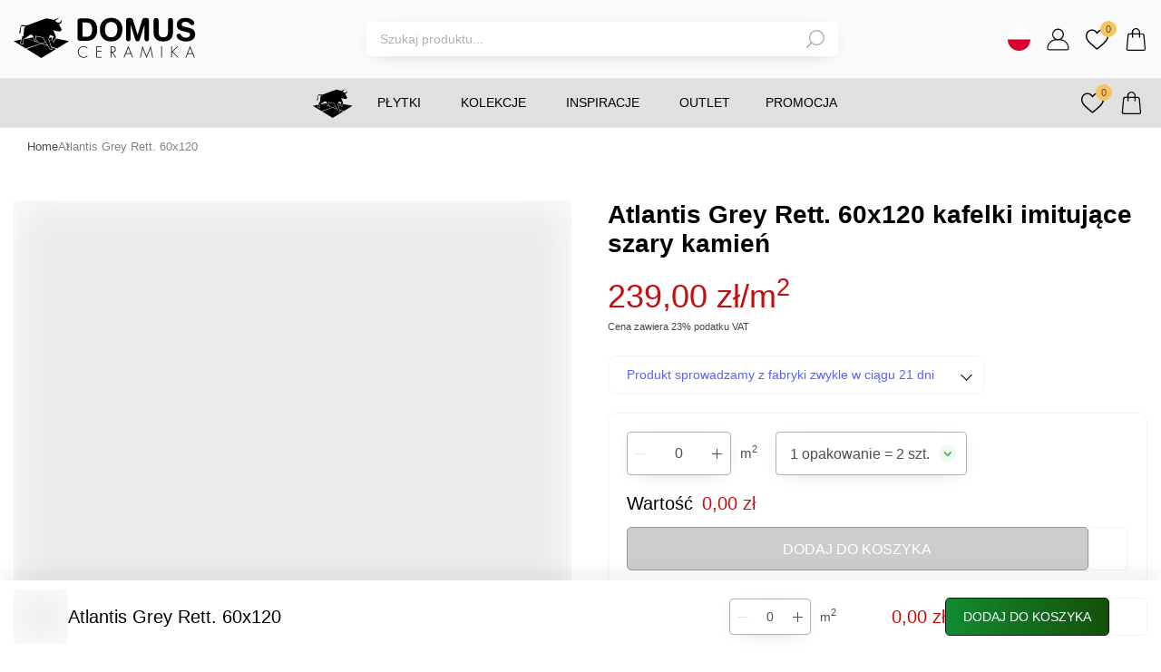

--- FILE ---
content_type: text/html; charset=utf-8
request_url: https://domus-sklep.pl/kafelki-imitujace-szary-kamien-atlantis-grey-rett-60x120
body_size: 322252
content:
<!DOCTYPE html><html lang="pl"><head><meta charSet="utf-8"/><meta name="viewport" content="width=device-width"/><script type="application/ld+json">{"@context":"https://schema.org","@type":"Organization","logo":"https://domus-sklep.pl/logo.svg","url":"https://domus-sklep.pl"}</script><script type="application/ld+json">{"@context":"https://schema.org","@type":"BreadcrumbList","itemListElement":[{"@type":"ListItem","position":1,"item":"/","name":"Home"},{"@type":"ListItem","position":2,"item":"kafelki-imitujace-szary-kamien-atlantis-grey-rett-60x120","name":"Atlantis Grey Rett. 60x120"}]}</script><title>Atlantis Grey Rett. 60x120 kafelki imitujące szary kamień  | Sklep internetowy Domus</title><meta name="robots" content="index,follow"/><meta name="description" content="DOMUS oferuje szeroki wybór płytek ceramicznych. Posiadamy płytki podłogowe, łazienkowe, kuchenne, klinkierowe, mozaiki oraz płytki drewno i kamieniopodobne."/><meta property="og:title" content="Atlantis Grey Rett. 60x120 kafelki imitujące szary kamień  | Sklep internetowy Domus"/><meta property="og:description" content="DOMUS oferuje szeroki wybór płytek ceramicznych. Posiadamy płytki podłogowe, łazienkowe, kuchenne, klinkierowe, mozaiki oraz płytki drewno i kamieniopodobne."/><link rel="canonical" href="https://domus-sklep.pl/kafelki-imitujace-szary-kamien-atlantis-grey-rett-60x120"/><script type="application/ld+json">{"@context":"https://schema.org","@type":"Organization","name":"Domus","url":"https://domus-sklep.pl","sameAs":["https://www.facebook.com/DomusCeramika","https://www.instagram.com/domus_ceramika/","https://pl.pinterest.com/domusceramika/","https://www.youtube.com/channel/UCXaK0ntkIvHVh9rs6PxVBig"]}</script><script type="application/ld+json">{"@context":"https://schema.org","@type":"Store","@id":"https://domus-sklep.pl","name":"Domus spółka z ograniczoną odpowiedzialnością sp. k.","description":"sklep internetowy","address":{"@type":"PostalAddress","streetAddress":"ul. Kupiecka 1","addressLocality":"Strzelce Opolskie","postalCode":"47 - 100","addressCountry":"PL"},"geo":{"latitude":"50.51052237361308","longitude":"18.31062090385529","@type":"GeoCoordinates"},"openingHoursSpecification":[{"opens":"08:00","closes":"18:00","dayOfWeek":["Monday","Tuesday","Wednesday","Thursday","Friday","Saturday"],"@type":"OpeningHoursSpecification"},{"opens":"8:00","closes":"13:00","dayOfWeek":"Sunday","@type":"OpeningHoursSpecification"}]}</script><meta name="next-head-count" content="12"/><link rel="apple-touch-icon" sizes="57x57" href="/pwa/apple-icon-57x57.png"/><link rel="apple-touch-icon" sizes="60x60" href="/pwa/apple-icon-60x60.png"/><link rel="apple-touch-icon" sizes="72x72" href="/pwa/apple-icon-72x72.png"/><link rel="apple-touch-icon" sizes="76x76" href="/pwa/apple-icon-76x76.png"/><link rel="apple-touch-icon" sizes="114x114" href="/pwa/apple-icon-114x114.png"/><link rel="apple-touch-icon" sizes="120x120" href="/pwa/apple-icon-120x120.png"/><link rel="apple-touch-icon" sizes="144x144" href="/pwa/apple-icon-144x144.png"/><link rel="apple-touch-icon" sizes="152x152" href="/pwa/apple-icon-152x152.png"/><link rel="apple-touch-icon" sizes="180x180" href="/pwa/apple-icon-180x180.png"/><link rel="icon" type="image/png" sizes="192x192" href="/pwa/android-icon-192x192.png"/><link rel="icon" type="image/png" sizes="32x32" href="/pwa/favicon-32x32.png"/><link rel="icon" type="image/png" sizes="96x96" href="/pwa/favicon-96x96.png"/><link rel="icon" type="image/png" sizes="16x16" href="/pwa/favicon-16x16.png"/><link rel="manifest" href="/manifest.json"/><meta name="theme-color" content="#ffffff"/><meta name="msvalidate.01" content="51AE5950B415AC295E09E8BD11FB3F6B"/><link rel="preload" href="/_next/static/css/1f459dfc58b4c96a.css" as="style"/><link rel="stylesheet" href="/_next/static/css/1f459dfc58b4c96a.css" data-n-g=""/><link rel="preload" href="/_next/static/css/a71bcd8eecdca96c.css" as="style"/><link rel="stylesheet" href="/_next/static/css/a71bcd8eecdca96c.css" data-n-p=""/><noscript data-n-css=""></noscript><script defer="" nomodule="" src="/_next/static/chunks/polyfills-c67a75d1b6f99dc8.js"></script><script defer="" src="/_next/static/chunks/7137-8bc284672c35b7c9.js"></script><script defer="" src="/_next/static/chunks/8346.5908d2cbd9afc565.js"></script><script defer="" src="/_next/static/chunks/2820.5846a7118130ebb5.js"></script><script defer="" src="/_next/static/chunks/9126.5eddd6fd17d80a4b.js"></script><script defer="" src="/_next/static/chunks/2809.caf14236599b7f95.js"></script><script defer="" src="/_next/static/chunks/7453.82c98c7052787594.js"></script><script src="/_next/static/chunks/webpack-09f298e8580a935b.js" defer=""></script><script src="/_next/static/chunks/framework-3236775a9ca336a2.js" defer=""></script><script src="/_next/static/chunks/main-38172b962c17ec9b.js" defer=""></script><script src="/_next/static/chunks/pages/_app-4c8d155e1c2d8c69.js" defer=""></script><script src="/_next/static/chunks/6451-187dd9c1faf2fd08.js" defer=""></script><script src="/_next/static/chunks/636-98cf5dad2fbb1cfb.js" defer=""></script><script src="/_next/static/chunks/6393-99d7aa6494556d13.js" defer=""></script><script src="/_next/static/chunks/9892-eebe3c684f666627.js" defer=""></script><script src="/_next/static/chunks/2130-821a37690c6acebe.js" defer=""></script><script src="/_next/static/chunks/8352-790194bc4e7e0d34.js" defer=""></script><script src="/_next/static/chunks/3728-14bad51b6704a2d0.js" defer=""></script><script src="/_next/static/chunks/293-758e4865c2d206fe.js" defer=""></script><script src="/_next/static/chunks/9315-380296d26d0567fc.js" defer=""></script><script src="/_next/static/chunks/6764-a89b5d4264edf836.js" defer=""></script><script src="/_next/static/chunks/1328-5ce7095e9262e38a.js" defer=""></script><script src="/_next/static/chunks/7255-5486f142c3fe1d6b.js" defer=""></script><script src="/_next/static/chunks/6945-5227596eafa6525c.js" defer=""></script><script src="/_next/static/chunks/pages/%5B...pages%5D-d66e7a17b164df9e.js" defer=""></script><script src="/_next/static/h7FogD5X9Nv0p3uEGwFpU/_buildManifest.js" defer=""></script><script src="/_next/static/h7FogD5X9Nv0p3uEGwFpU/_ssgManifest.js" defer=""></script><style data-styled="" data-styled-version="5.3.11">html,body{padding:0;margin:0;font-family:'Rubik',sans-serif;font-size:14px;}/*!sc*/
html.overflow::after,body.overflow::after{position:absolute;content:'';top:0;left:0;right:0;bottom:0;width:100%;height:100%;background:rgba(0,0,0,0.7);z-index:2;}/*!sc*/
blockquote{border-left:#2666BE 4px solid;background:#E3E3E3;font-style:italic;padding:20px;margin:0 0 20px;}/*!sc*/
.grecaptcha-badge{visibility:hidden;opacity:0;}/*!sc*/
#nprogress .spinner::before{pointer-events:all;position:fixed;content:'';top:0;left:0;right:0;bottom:0;background:rgba(255,255,255,.5);width:100%;height:100dvh !important;z-index:9999999999;}/*!sc*/
#nprogress .spinner::after{position:fixed;content:'';top:0;left:0;right:0;bottom:0;margin:auto;width:48px;height:48px;border:5px solid #C60D0D;border-bottom-color:transparent;border-radius:50%;display:inline-block;box-sizing:border-box;-webkit-animation:rotation .8s linear infinite;animation:rotation .8s linear infinite;z-index:9999999999;}/*!sc*/
input::-webkit-outer-spin-button,input::-webkit-inner-spin-button{-webkit-appearance:none;margin:0;}/*!sc*/
input[type='number']{-moz-appearance:textfield;}/*!sc*/
a{color:inherit;-webkit-text-decoration:none;text-decoration:none;}/*!sc*/
*{box-sizing:border-box;}/*!sc*/
.map-area{position:relative;}/*!sc*/
.map-area img{max-width:100%;height:auto;}/*!sc*/
.grid{display:-webkit-box;display:-webkit-flex;display:-ms-flexbox;display:flex;-webkit-box-pack:start;-webkit-justify-content:flex-start;-ms-flex-pack:start;justify-content:flex-start;-webkit-flex-wrap:wrap;-ms-flex-wrap:wrap;flex-wrap:wrap;gap:60px;}/*!sc*/
.grid .item{-webkit-flex:0 1 auto;-ms-flex:0 1 auto;flex:0 1 auto;width:100%;}/*!sc*/
@media (min-width:479px){.grid .item{max-width:calc(50% - 60px);}}/*!sc*/
@media (min-width:1024px){.grid .item{max-width:calc(25% - 60px);}}/*!sc*/
.image-area{position:absolute;width:50px;height:50px;padding-top:35px;padding-left:35px;margin-top:-25px;margin-left:-25px;cursor:pointer;z-index:9;}/*!sc*/
.image-area.small{width:24px;height:24px;padding:0;z-index:0;}/*!sc*/
.image-area.top .image-area-description{margin-top:-263px;}/*!sc*/
.image-area.left .image-area-description{margin-left:-190px;}/*!sc*/
.image-area::before,.image-area::after{top:0;left:0;right:0;bottom:0;margin:auto;}/*!sc*/
.image-area::before{position:absolute;content:'';width:10px;height:10px;background:rgba(255,255,255,1);border-radius:50px;}/*!sc*/
.image-area::after{position:absolute;content:'';width:20px;height:20px;border:rgba(255,255,255,1) 2px solid;border-radius:50px;box-shadow:0px 0px 1px 1px #0000001a;-webkit-animation:pulse-animation 2s infinite;animation:pulse-animation 2s infinite;}/*!sc*/
.image-area:hover .image-area-description{display:block;}/*!sc*/
@-webkit-keyframes pulse-animation{0%{box-shadow:0 0 0 0px rgba(0,0,0,0.4);}100%{box-shadow:0 0 0 20px rgba(0,0,0,0);}}/*!sc*/
@keyframes pulse-animation{0%{box-shadow:0 0 0 0px rgba(0,0,0,0.4);}100%{box-shadow:0 0 0 20px rgba(0,0,0,0);}}/*!sc*/
.image-area-description{display:none;background:#fff;overflow:hidden;width:170px;border:#c8c8c8 1px solid;border-radius:4px;box-shadow:0px -12px 16px rgb(0 0 0 / 5%);padding:10px;}/*!sc*/
.image-area-description .image-area-name{text-align:center;margin:0;height:32px;font-weight:400;font-size:13px;text-transform:initial;}/*!sc*/
.image-area-description .image-area-img{display:block;position:relative;margin:0;}/*!sc*/
.image-area-description a.image-area-url{background:#171717;display:-webkit-box;display:-webkit-flex;display:-ms-flexbox;display:flex;-webkit-box-pack:center;-webkit-justify-content:center;-ms-flex-pack:center;justify-content:center;-webkit-align-items:center;-webkit-box-align:center;-ms-flex-align:center;align-items:center;border-radius:4px;border:#171717 1px solid;height:36px;font-size:13px;line-height:14px;color:rgba(255,255,255,1);}/*!sc*/
.image-area-description a.image-area-url:hover{-webkit-transition:0.3s;transition:0.3s;background:rgba(255,255,255,1);color:#171717;}/*!sc*/
.keen-slider.no-script{display:-webkit-box;display:-webkit-flex;display:-ms-flexbox;display:flex;overflow:hidden;gap:20px;}/*!sc*/
.keen-slider.no-script .keen-slider__slide.no-script-items-1{-webkit-flex:0 0 auto;-ms-flex:0 0 auto;flex:0 0 auto;width:100%;}/*!sc*/
.keen-slider.no-script .keen-slider__slide.no-script-items-3{-webkit-flex:0 0 auto;-ms-flex:0 0 auto;flex:0 0 auto;width:calc(100% / 1.4);}/*!sc*/
@media (min-width:768px){.keen-slider.no-script .keen-slider__slide.no-script-items-3{width:calc(100% / 3.2);}}/*!sc*/
.keen-slider.no-script .keen-slider__slide.no-script-items-4{-webkit-flex:0 0 auto;-ms-flex:0 0 auto;flex:0 0 auto;width:calc(100% / 1.4);}/*!sc*/
@media (min-width:768px){.keen-slider.no-script .keen-slider__slide.no-script-items-4{width:calc(100% / 4.2);}}/*!sc*/
.keen-slider.no-script .keen-slider__slide.no-script-items-4-8{-webkit-flex:0 0 auto;-ms-flex:0 0 auto;flex:0 0 auto;width:calc(100% / 1.4);}/*!sc*/
@media (min-width:768px){.keen-slider.no-script .keen-slider__slide.no-script-items-4-8{width:calc(100% / 3.8);}}/*!sc*/
@media (min-width:1024px){.keen-slider.no-script .keen-slider__slide.no-script-items-4-8{width:calc(100% / 4.8);}}/*!sc*/
#trustbadge-container-98e3dadd90eb493088abdc5597a70810,#trustbadge-topbar-container-98e3dadd90eb493088abdc5597a70810{z-index:1 !important;}/*!sc*/
@-webkit-keyframes rotation{0%{-webkit-transform:rotate(0deg);-ms-transform:rotate(0deg);transform:rotate(0deg);}100%{-webkit-transform:rotate(360deg);-ms-transform:rotate(360deg);transform:rotate(360deg);}}/*!sc*/
@keyframes rotation{0%{-webkit-transform:rotate(0deg);-ms-transform:rotate(0deg);transform:rotate(0deg);}100%{-webkit-transform:rotate(360deg);-ms-transform:rotate(360deg);transform:rotate(360deg);}}/*!sc*/
data-styled.g1[id="sc-global-eutGpl1"]{content:"sc-global-eutGpl1,"}/*!sc*/
.cgQdXn{display:inline-block;cursor:pointer;}/*!sc*/
.jRrMXi{color:#B0B0B0;display:inline-block;cursor:pointer;}/*!sc*/
.jdYQEr{font-weight:500;margin:0 0 0 5px;display:inline-block;cursor:pointer;}/*!sc*/
data-styled.g2[id="Anchor-sc-116c9hz-0"]{content:"cgQdXn,jRrMXi,jdYQEr,"}/*!sc*/
.jSxBvf{margin:0;}/*!sc*/
.hwIhcw{font-weight:500;width:XLARGE;height:XLARGE;text-transform:uppercase;}/*!sc*/
.eeTRJe{color:rgba(0,0,0,1);}/*!sc*/
.bBFJgZ{color:#B0B0B0;}/*!sc*/
.fSuHnO{color:#C60D0D;}/*!sc*/
.coLgtt{font-weight:400;width:LARGE;height:LARGE;text-transform:uppercase;}/*!sc*/
.ktdqCA{width:120px;}/*!sc*/
.jMHMQM{font-weight:500;width:LARGE;height:LARGE;text-transform:uppercase;}/*!sc*/
.gdERJc{font-size:14px;font-weight:400;margin:0;text-transform:uppercase;}/*!sc*/
.keYSFb{color:#B0B0B0;margin:10px 0 0;}/*!sc*/
.ymScm{color:#B0B0B0;margin:4px 0 4px;}/*!sc*/
.jKONJO{color:#B0B0B0;margin:0;}/*!sc*/
.bFREOn{color:#B0B0B0;margin:32px 0 0;}/*!sc*/
.ggDAFf{font-size:13px;text-align:center;}/*!sc*/
data-styled.g3[id="Typography-sc-1s5qpfz-0"]{content:"hhLZwU,jSxBvf,hwIhcw,eeTRJe,bBFJgZ,fSuHnO,coLgtt,ktdqCA,jMHMQM,gdERJc,keYSFb,ymScm,jKONJO,bFREOn,ggDAFf,"}/*!sc*/
.gdGIqM{max-width:1330px;width:100%;margin:0 auto;overflow-x:auto;}/*!sc*/
@media (min-width:1024px){.gdGIqM{overflow-x:inherit;}}/*!sc*/
data-styled.g4[id="Breadcrumbs__Wrapper-sc-iucskn-0"]{content:"gdGIqM,"}/*!sc*/
.lmWGtq{display:-webkit-box;display:-webkit-flex;display:-ms-flexbox;display:flex;-webkit-box-pack:start;-webkit-justify-content:flex-start;-ms-flex-pack:start;justify-content:flex-start;-webkit-align-items:center;-webkit-box-align:center;-ms-flex-align:center;align-items:center;list-style:none;padding:0 0 6px;gap:0 24px;overflow-x:auto;}/*!sc*/
@media (min-width:1024px){.lmWGtq{overflow-x:inherit;-webkit-flex-wrap:wrap;-ms-flex-wrap:wrap;flex-wrap:wrap;}}/*!sc*/
data-styled.g5[id="Breadcrumbs__List-sc-iucskn-1"]{content:"lmWGtq,"}/*!sc*/
.chtNWF{-webkit-flex:0 0 auto;-ms-flex:0 0 auto;flex:0 0 auto;position:relative;font-size:13px;line-height:14px;color:#828282;padding:0 0 6px;}/*!sc*/
.chtNWF:first-of-type{margin-left:15px;}/*!sc*/
.chtNWF:last-of-type{padding-right:15px;}/*!sc*/
@media (min-width:1330px){.chtNWF:first-of-type{margin-left:0;}.chtNWF:last-of-type{padding-right:0;}}/*!sc*/
.chtNWF:not(:last-child)::after{position:absolute;content:'';top:3px;right:-12px;width:6px;height:6px;display:-webkit-box;display:-webkit-flex;display:-ms-flexbox;display:flex;border-radius:2px;border-bottom:#828282 1px solid;border-right:#828282 1px solid;-webkit-transform:rotate(-45deg);-ms-transform:rotate(-45deg);transform:rotate(-45deg);}/*!sc*/
.chtNWF .subcategory{display:none;-webkit-flex-direction:column;-ms-flex-direction:column;flex-direction:column;-webkit-align-items:flex-start;-webkit-box-align:flex-start;-ms-flex-align:flex-start;align-items:flex-start;gap:8px;position:absolute;top:20px;left:0;background:#F8F8FA;border:1px solid #E3E3E3;border-radius:4px;padding:10px;width:-webkit-max-content;width:-moz-max-content;width:max-content;max-width:320px;list-style:none;margin:0;max-height:250px;overflow-y:auto;z-index:1;}/*!sc*/
.chtNWF .subcategory::-webkit-scrollbar{width:4px;}/*!sc*/
.chtNWF .subcategory::-webkit-scrollbar-track{background:#F8F8FA;}/*!sc*/
.chtNWF .subcategory::-webkit-scrollbar-thumb{background:#E3E3E3;}/*!sc*/
.chtNWF .subcategory::-webkit-scrollbar-thumb:hover{background:#828282;}/*!sc*/
@media (min-width:1024px){.chtNWF:hover .subcategory{display:-webkit-box;display:-webkit-flex;display:-ms-flexbox;display:flex;}}/*!sc*/
data-styled.g6[id="Breadcrumbs__Item-sc-iucskn-2"]{content:"chtNWF,"}/*!sc*/
.ibksoO{color:#464646;}/*!sc*/
.ibksoO:hover{color:#171717;}/*!sc*/
data-styled.g7[id="Breadcrumbs__StyledAnchor-sc-iucskn-3"]{content:"ibksoO,"}/*!sc*/
.ejPznx{position:relative;height:100%;}/*!sc*/
data-styled.g12[id="KeenSlider__Wrapper-sc-1afo8c2-0"]{content:"ejPznx,"}/*!sc*/
.cGElqP{position:relative;-webkit-flex-wrap:initial;-ms-flex-wrap:initial;flex-wrap:initial;}/*!sc*/
.cGElqP:after{position:absolute;content:'';top:0;right:0;bottom:0;width:130px;height:100%;background:linear-gradient(270deg,#ffffff 4.96%,rgba(255,255,255,0) 98.47%);}/*!sc*/
data-styled.g13[id="KeenSlider__KeenContainer-sc-1afo8c2-1"]{content:"cGElqP,"}/*!sc*/
.bkDeVH{display:-webkit-box;display:-webkit-flex;display:-ms-flexbox;display:flex;-webkit-box-pack:center;-webkit-justify-content:center;-ms-flex-pack:center;justify-content:center;-webkit-align-items:center;-webkit-box-align:center;-ms-flex-align:center;align-items:center;}/*!sc*/
.bkDeVH svg{width:20px;height:20px;}/*!sc*/
.bkDeVH svg *{-webkit-transition:0.3s;transition:0.3s;}/*!sc*/
.hNcHUC{opacity:1;display:-webkit-box;display:-webkit-flex;display:-ms-flexbox;display:flex;-webkit-box-pack:center;-webkit-justify-content:center;-ms-flex-pack:center;justify-content:center;-webkit-align-items:center;-webkit-box-align:center;-ms-flex-align:center;align-items:center;}/*!sc*/
.hNcHUC svg{width:25px;height:25px;}/*!sc*/
.hNcHUC svg *{-webkit-transition:0.3s;transition:0.3s;}/*!sc*/
.zitHj{display:-webkit-box;display:-webkit-flex;display:-ms-flexbox;display:flex;-webkit-box-pack:center;-webkit-justify-content:center;-ms-flex-pack:center;justify-content:center;-webkit-align-items:center;-webkit-box-align:center;-ms-flex-align:center;align-items:center;}/*!sc*/
.zitHj svg{width:25px;height:25px;}/*!sc*/
.zitHj svg *{-webkit-transition:0.3s;transition:0.3s;}/*!sc*/
.hXzGRX{display:-webkit-box;display:-webkit-flex;display:-ms-flexbox;display:flex;-webkit-box-pack:center;-webkit-justify-content:center;-ms-flex-pack:center;justify-content:center;-webkit-align-items:center;-webkit-box-align:center;-ms-flex-align:center;align-items:center;}/*!sc*/
.hXzGRX svg{width:24px;height:24px;}/*!sc*/
.hXzGRX svg *{-webkit-transition:0.3s;transition:0.3s;}/*!sc*/
data-styled.g24[id="Icon__IconWrapper-sc-12f68rq-0"]{content:"bkDeVH,hNcHUC,zitHj,hXzGRX,"}/*!sc*/
.hJvSOU{font-weight:500;color:#B0B0B0;font-size:11px;line-height:12px;font-size:16px;line-height:19px;color:rgba(255,255,255,1);}/*!sc*/
.ccrmmX{font-weight:400;color:#B0B0B0;font-size:11px;line-height:12px;font-size:14px;line-height:15px;color:rgba(255,255,255,1);}/*!sc*/
.kbXmeW{font-weight:500;color:#B0B0B0;font-size:11px;line-height:12px;font-size:14px;line-height:15px;color:rgba(255,255,255,1);}/*!sc*/
data-styled.g25[id="Text__StyledTypography-sc-d8aere-0"]{content:"hJvSOU,ccrmmX,kbXmeW,"}/*!sc*/
.jZhxYS{position:relative;display:-webkit-inline-box;display:-webkit-inline-flex;display:-ms-inline-flexbox;display:inline-flex;width:100%;pointer-events:none;}/*!sc*/
.kcjYjb{position:relative;display:-webkit-inline-box;display:-webkit-inline-flex;display:-ms-inline-flexbox;display:inline-flex;}/*!sc*/
.dLTxEV{position:relative;display:-webkit-inline-box;display:-webkit-inline-flex;display:-ms-inline-flexbox;display:inline-flex;-webkit-order:4;-ms-flex-order:4;order:4;-webkit-flex:0 0 auto;-ms-flex:0 0 auto;flex:0 0 auto;}/*!sc*/
data-styled.g27[id="Button__StyledWrapper-sc-raortn-0"]{content:"jZhxYS,kcjYjb,dLTxEV,"}/*!sc*/
.eDYCzz{display:-webkit-box;display:-webkit-flex;display:-ms-flexbox;display:flex;-webkit-box-pack:center;-webkit-justify-content:center;-ms-flex-pack:center;justify-content:center;-webkit-align-items:center;-webkit-box-align:center;-ms-flex-align:center;align-items:center;border-radius:5px;padding:0 19px;height:22px;cursor:pointer;background:none;border:#171717 1px solid;height:48px;background:linear-gradient(263.43deg,#144f0b 0%,#118c32 100%);-webkit-transition:0.3s;transition:0.3s;width:100%;background:#cccccc;border:#999 1px solid;}/*!sc*/
.eDYCzz:hover{-webkit-transition:0.3s;transition:0.3s;background:rgba(255,255,255,1);border:#196F3E 1px solid;}/*!sc*/
.eDYCzz:hover span{color:#171717;}/*!sc*/
.hooCgn{display:-webkit-box;display:-webkit-flex;display:-ms-flexbox;display:flex;-webkit-box-pack:center;-webkit-justify-content:center;-ms-flex-pack:center;justify-content:center;-webkit-align-items:center;-webkit-box-align:center;-ms-flex-align:center;align-items:center;border-radius:5px;padding:0 19px;height:22px;cursor:pointer;background:none;border:#171717 1px solid;height:42px;background:linear-gradient(263.43deg,#000000 0%,#555555 100%);-webkit-transition:0.3s;transition:0.3s;}/*!sc*/
.hooCgn:hover{-webkit-transition:0.3s;transition:0.3s;background:linear-gradient(263.43deg,#2b2b2b 0%,#555555 100%);}/*!sc*/
.hEsRoJ{display:-webkit-box;display:-webkit-flex;display:-ms-flexbox;display:flex;-webkit-box-pack:center;-webkit-justify-content:center;-ms-flex-pack:center;justify-content:center;-webkit-align-items:center;-webkit-box-align:center;-ms-flex-align:center;align-items:center;border-radius:5px;padding:0 19px;height:22px;cursor:pointer;background:none;border:#171717 1px solid;height:42px;background:linear-gradient(263.43deg,#144f0b 0%,#118c32 100%);-webkit-transition:0.3s;transition:0.3s;}/*!sc*/
.hEsRoJ:hover{-webkit-transition:0.3s;transition:0.3s;background:rgba(255,255,255,1);border:#196F3E 1px solid;}/*!sc*/
.hEsRoJ:hover span{color:#171717;}/*!sc*/
data-styled.g28[id="Button__StyledButton-sc-raortn-1"]{content:"eDYCzz,hooCgn,hEsRoJ,"}/*!sc*/
.TSidN{position:absolute;top:0;max-width:300px;max-height:300px;height:100%;width:100%;display:-webkit-box;display:-webkit-flex;display:-ms-flexbox;display:flex;-webkit-box-pack:center;-webkit-justify-content:center;-ms-flex-pack:center;justify-content:center;-webkit-align-items:center;-webkit-box-align:center;-ms-flex-align:center;align-items:center;}/*!sc*/
.TSidN::before{position:absolute;content:'';width:100%;height:100%;background:rgba(255,255,255,1);}/*!sc*/
.TSidN img{z-index:1;width:100%;}/*!sc*/
data-styled.g41[id="ImageNoScript__Wrapper-sc-1s2xwr3-0"]{content:"TSidN,"}/*!sc*/
.liOAed{display:-webkit-box;display:-webkit-flex;display:-ms-flexbox;display:flex;-webkit-box-pack:end;-webkit-justify-content:flex-end;-ms-flex-pack:end;justify-content:flex-end;-webkit-align-items:center;-webkit-box-align:center;-ms-flex-align:center;align-items:center;}/*!sc*/
data-styled.g72[id="Price__PriceWrapper-sc-nq2ba7-0"]{content:"liOAed,"}/*!sc*/
.fvJqhZ{font-size:16px;text-transform:lowercase;font-weight:500;}/*!sc*/
data-styled.g73[id="Price__StyledRegularPrice-sc-nq2ba7-1"]{content:"fvJqhZ,"}/*!sc*/
.cupEmX{font-weight:300;font-size:14px;-webkit-text-decoration-line:line-through;text-decoration-line:line-through;margin-right:10px;}/*!sc*/
data-styled.g74[id="Price__StyledOldPrice-sc-nq2ba7-2"]{content:"cupEmX,"}/*!sc*/
.cuVEMF{font-size:16px;text-transform:lowercase;font-weight:500;}/*!sc*/
data-styled.g75[id="Price__StyledSpecialPrice-sc-nq2ba7-3"]{content:"cuVEMF,"}/*!sc*/
.vIyAW{font-size:16px;text-transform:lowercase;}/*!sc*/
data-styled.g76[id="Price__StyledCurrentPrice-sc-nq2ba7-4"]{content:"vIyAW,"}/*!sc*/
.fiIbod{display:-webkit-inline-box;display:-webkit-inline-flex;display:-ms-inline-flexbox;display:inline-flex;-webkit-box-pack:center;-webkit-justify-content:center;-ms-flex-pack:center;justify-content:center;-webkit-align-items:center;-webkit-box-align:center;-ms-flex-align:center;align-items:center;padding:0 8px;font-size:12px;line-height:13px;color:rgba(255,255,255,1);width:-webkit-fit-content;width:-moz-fit-content;width:fit-content;height:22px;background:linear-gradient(264.2deg,#00b312 0%,#c0df00 100%);border-radius:5px;margin:0 0 5px;background:linear-gradient(45deg,#474641,#151513);color:#F6C45D;}/*!sc*/
.fiIbod:last-child{margin:0;}/*!sc*/
.cQGnwx{display:-webkit-inline-box;display:-webkit-inline-flex;display:-ms-inline-flexbox;display:inline-flex;-webkit-box-pack:center;-webkit-justify-content:center;-ms-flex-pack:center;justify-content:center;-webkit-align-items:center;-webkit-box-align:center;-ms-flex-align:center;align-items:center;padding:0 8px;font-size:12px;line-height:13px;color:rgba(255,255,255,1);width:-webkit-fit-content;width:-moz-fit-content;width:fit-content;height:22px;background:linear-gradient(264.2deg,#00b312 0%,#c0df00 100%);border-radius:5px;margin:0 0 5px;background:linear-gradient(45deg,#8d1424,#c2273c);}/*!sc*/
.cQGnwx:last-child{margin:0;}/*!sc*/
data-styled.g77[id="Sticky__StickyWrapper-sc-gvy97a-0"]{content:"fiIbod,cQGnwx,"}/*!sc*/
.ifRGOn{display:-webkit-box;display:-webkit-flex;display:-ms-flexbox;display:flex;-webkit-flex-direction:column;-ms-flex-direction:column;flex-direction:column;padding:0px;margin:0px;margin:15px 0 0;}/*!sc*/
.ifRGOn a{-webkit-transition:.3s;transition:.3s;}/*!sc*/
.ifRGOn a:hover{color:rgba(255,255,255,1);}/*!sc*/
data-styled.g103[id="AccordionWithLinks__List-sc-13zr2tp-0"]{content:"ifRGOn,"}/*!sc*/
.iUvHCz{display:-webkit-box;display:-webkit-flex;display:-ms-flexbox;display:flex;margin-bottom:8px;}/*!sc*/
@media (min-width:768px){.iUvHCz{margin-bottom:15px;}}/*!sc*/
.iUvHCz:last-of-type{margin:0;}/*!sc*/
data-styled.g104[id="AccordionWithLinks__Item-sc-13zr2tp-1"]{content:"iUvHCz,"}/*!sc*/
.kPsJIL{margin:15px 0 0;}/*!sc*/
data-styled.g105[id="CompanyData__Wrapper-sc-11im10a-0"]{content:"kPsJIL,"}/*!sc*/
.ftyODu{display:-webkit-inline-box;display:-webkit-inline-flex;display:-ms-inline-flexbox;display:inline-flex;-webkit-box-pack:center;-webkit-justify-content:center;-ms-flex-pack:center;justify-content:center;-webkit-align-items:center;-webkit-box-align:center;-ms-flex-align:center;align-items:center;padding:20px 20px 80px;}/*!sc*/
@media (min-width:768px){.ftyODu{padding:20px;}}/*!sc*/
data-styled.g110[id="EuFunds__Wrapper-sc-1jhngc8-0"]{content:"ftyODu,"}/*!sc*/
.gchYZc{display:-webkit-inline-box;display:-webkit-inline-flex;display:-ms-inline-flexbox;display:inline-flex;-webkit-box-pack:center;-webkit-justify-content:center;-ms-flex-pack:center;justify-content:center;-webkit-align-items:center;-webkit-box-align:center;-ms-flex-align:center;align-items:center;-webkit-flex-wrap:wrap;-ms-flex-wrap:wrap;flex-wrap:wrap;gap:20px 30px;}/*!sc*/
data-styled.g111[id="EuFunds__StyledAnchor-sc-1jhngc8-1"]{content:"gchYZc,"}/*!sc*/
.hROZdG{height:30px;}/*!sc*/
.hROZdG svg{height:30px;}/*!sc*/
.jrjZrJ{height:30px;}/*!sc*/
.jrjZrJ svg{height:30px;width:auto;}/*!sc*/
.jrjZrJ svg path{height:30px;}/*!sc*/
data-styled.g112[id="EuFunds__Item-sc-1jhngc8-2"]{content:"hROZdG,jrjZrJ,"}/*!sc*/
.kGEnGe{display:-webkit-box;display:-webkit-flex;display:-ms-flexbox;display:flex;-webkit-box-pack:start;-webkit-justify-content:flex-start;-ms-flex-pack:start;justify-content:flex-start;-webkit-align-items:center;-webkit-box-align:center;-ms-flex-align:center;align-items:center;margin:35px 0 0;}/*!sc*/
data-styled.g114[id="SocialMedia__Wrapper-sc-1eqyhrp-0"]{content:"kGEnGe,"}/*!sc*/
.ixgyrC{margin:0 15px 0 0;}/*!sc*/
data-styled.g115[id="SocialMedia__Item-sc-1eqyhrp-1"]{content:"ixgyrC,"}/*!sc*/
.efuxqN{position:relative;display:-webkit-box;display:-webkit-flex;display:-ms-flexbox;display:flex;-webkit-box-pack:center;-webkit-justify-content:center;-ms-flex-pack:center;justify-content:center;-webkit-align-items:center;-webkit-box-align:center;-ms-flex-align:center;align-items:center;cursor:pointer;margin:0 0 0 18px;}/*!sc*/
data-styled.g119[id="CartAction__Item-sc-wofz1q-0"]{content:"efuxqN,"}/*!sc*/
.bjHWJG{position:relative;display:-webkit-box;display:-webkit-flex;display:-ms-flexbox;display:flex;-webkit-box-pack:center;-webkit-justify-content:center;-ms-flex-pack:center;justify-content:center;-webkit-align-items:center;-webkit-box-align:center;-ms-flex-align:center;align-items:center;cursor:pointer;margin:0 0 0 18px;}/*!sc*/
data-styled.g121[id="WishlistAction__StyledAnchor-sc-ngsm3e-0"]{content:"bjHWJG,"}/*!sc*/
.jtXiKb{position:absolute;content:'';top:-8px;right:-9px;width:18px;height:18px;font-size:11px;line-height:12px;background:#F6C45D;color:#4F4F4F;border-radius:50px;display:-webkit-box;display:-webkit-flex;display:-ms-flexbox;display:flex;-webkit-box-pack:center;-webkit-justify-content:center;-ms-flex-pack:center;justify-content:center;-webkit-align-items:center;-webkit-box-align:center;-ms-flex-align:center;align-items:center;}/*!sc*/
data-styled.g122[id="WishlistAction__CountNumber-sc-ngsm3e-1"]{content:"jtXiKb,"}/*!sc*/
.gsWsGE{position:relative;display:-webkit-box;display:-webkit-flex;display:-ms-flexbox;display:flex;-webkit-box-pack:center;-webkit-justify-content:center;-ms-flex-pack:center;justify-content:center;-webkit-align-items:center;-webkit-box-align:center;-ms-flex-align:center;align-items:center;cursor:pointer;width:20px;margin:0 0 0 18px;}/*!sc*/
@media (min-width:1024px){.gsWsGE{display:none;}}/*!sc*/
data-styled.g123[id="HeaderActionsItemHamburger__Item-sc-bobak6-0"]{content:"gsWsGE,"}/*!sc*/
.gLlxCw{display:-webkit-box;display:-webkit-flex;display:-ms-flexbox;display:flex;-webkit-box-pack:center;-webkit-justify-content:center;-ms-flex-pack:center;justify-content:center;-webkit-align-items:center;-webkit-box-align:center;-ms-flex-align:center;align-items:center;}/*!sc*/
data-styled.g124[id="Language__LanguageWrapper-sc-5blgfq-0"]{content:"gLlxCw,"}/*!sc*/
.fQggtG{margin:0 0 0 18px;}/*!sc*/
.fQggtG:first-child{margin:0;}/*!sc*/
data-styled.g125[id="Language__StyledAnchor-sc-5blgfq-1"]{content:"fQggtG,"}/*!sc*/
.jvmyIV{display:-webkit-box;display:-webkit-flex;display:-ms-flexbox;display:flex;-webkit-box-pack:end;-webkit-justify-content:flex-end;-ms-flex-pack:end;justify-content:flex-end;-webkit-align-items:center;-webkit-box-align:center;-ms-flex-align:center;align-items:center;}/*!sc*/
data-styled.g126[id="HeaderActions__Wrapper-sc-1tmzgev-0"]{content:"jvmyIV,"}/*!sc*/
.txjvE{margin:0 0 0 18px;cursor:pointer;display:none;}/*!sc*/
@media (min-width:768px){.txjvE{display:-webkit-box;display:-webkit-flex;display:-ms-flexbox;display:flex;}}/*!sc*/
@media (min-width:1024px){.txjvE{display:none;}}/*!sc*/
data-styled.g127[id="HeaderActions__Item-sc-1tmzgev-1"]{content:"txjvE,"}/*!sc*/
.hiJEOs{position:relative;display:-webkit-box;display:-webkit-flex;display:-ms-flexbox;display:flex;-webkit-box-pack:center;-webkit-justify-content:center;-ms-flex-pack:center;justify-content:center;-webkit-align-items:center;-webkit-box-align:center;-ms-flex-align:center;align-items:center;cursor:pointer;margin:0 0 0 18px;}/*!sc*/
data-styled.g128[id="HeaderActions__StyledAnchor-sc-1tmzgev-2"]{content:"hiJEOs,"}/*!sc*/
.evSeCI{-webkit-box-pack:end;-webkit-justify-content:flex-end;-ms-flex-pack:end;justify-content:flex-end;-webkit-align-items:center;-webkit-box-align:center;-ms-flex-align:center;align-items:center;display:none;}/*!sc*/
@media (min-width:768px){.evSeCI{display:-webkit-box;display:-webkit-flex;display:-ms-flexbox;display:flex;}}/*!sc*/
data-styled.g129[id="HeaderActions__WrapperItems-sc-1tmzgev-3"]{content:"evSeCI,"}/*!sc*/
.iIUUbr{display:-webkit-box;display:-webkit-flex;display:-ms-flexbox;display:flex;-webkit-align-items:center;-webkit-box-align:center;-ms-flex-align:center;align-items:center;background:#FAFAFA;width:100%;height:55px;padding:0 15px;}/*!sc*/
@media (min-width:1024px){.iIUUbr{height:86px;}}/*!sc*/
data-styled.g130[id="HeaderContainer__Container-sc-yhbxro-0"]{content:"iIUUbr,"}/*!sc*/
.jGOZcB{-webkit-flex:0 0 auto;-ms-flex:0 0 auto;flex:0 0 auto;}/*!sc*/
.jGOZcB svg{height:32px;}/*!sc*/
@media (min-width:1024px){.jGOZcB svg{height:45px;}}/*!sc*/
data-styled.g131[id="HeaderLogo__StyledAnchor-sc-1x8kk0b-0"]{content:"jGOZcB,"}/*!sc*/
.hEWyMd{display:none;background:#e0e0e0;width:100%;height:55px;border-top:1px solid #E5E5E5;position:-webkit-sticky;position:sticky;top:0;z-index:3;-webkit-transition:background 0.3s;transition:background 0.3s;border-bottom:1px solid #E5E5E5;}/*!sc*/
@media (min-width:1024px){.hEWyMd{display:-webkit-box;display:-webkit-flex;display:-ms-flexbox;display:flex;}}/*!sc*/
data-styled.g132[id="NavDesktop__NavDesktopWrapper-sc-61xmtl-0"]{content:"hEWyMd,"}/*!sc*/
.rZiJZ{display:-webkit-box;display:-webkit-flex;display:-ms-flexbox;display:flex;-webkit-box-pack:center;-webkit-justify-content:center;-ms-flex-pack:center;justify-content:center;-webkit-align-items:center;-webkit-box-align:center;-ms-flex-align:center;align-items:center;list-style:none;max-width:1330px;width:100%;padding:0;margin:0 auto;}/*!sc*/
data-styled.g133[id="NavDesktop__Nav-sc-61xmtl-1"]{content:"rZiJZ,"}/*!sc*/
.hcPHPB{display:-webkit-box;display:-webkit-flex;display:-ms-flexbox;display:flex;-webkit-box-pack:center;-webkit-justify-content:center;-ms-flex-pack:center;justify-content:center;-webkit-align-items:center;-webkit-box-align:center;-ms-flex-align:center;align-items:center;height:100%;margin:0 5px;}/*!sc*/
.hcPHPB:last-child{margin:0;}/*!sc*/
.hcPHPB:hover > span::before,.hcPHPB:active > span::before,.hcPHPB:focus > span::before,.hcPHPB:hover > a span::before,.hcPHPB:active > a span::before,.hcPHPB:focus > a span::before{width:100%;}/*!sc*/
.hcPHPB:hover .submenu-desktop.is-active,.hcPHPB:active .submenu-desktop.is-active,.hcPHPB:focus .submenu-desktop.is-active{opacity:1;visibility:visible;overflow:inherit;height:auto;}/*!sc*/
data-styled.g134[id="NavDesktop__Item-sc-61xmtl-2"]{content:"hcPHPB,"}/*!sc*/
.fUcPGd{position:relative;font-size:14px;line-height:15px;text-transform:uppercase;padding:0 17px;display:-webkit-box;display:-webkit-flex;display:-ms-flexbox;display:flex;-webkit-align-items:center;-webkit-box-align:center;-ms-flex-align:center;align-items:center;cursor:pointer;height:100%;}/*!sc*/
.fUcPGd::before{position:absolute;content:'';left:0;right:0;bottom:0;margin:auto;height:3px;-webkit-transition:0.3s;transition:0.3s;}/*!sc*/
.fUcPGd::before{width:0;background:rgba(0,0,0,1);}/*!sc*/
data-styled.g135[id="NavDesktop__StyledTypography-sc-61xmtl-3"]{content:"fUcPGd,"}/*!sc*/
.eWMQws{display:-webkit-box;display:-webkit-flex;display:-ms-flexbox;display:flex;-webkit-box-pack:center;-webkit-justify-content:center;-ms-flex-pack:center;justify-content:center;-webkit-align-items:center;-webkit-box-align:center;-ms-flex-align:center;align-items:center;}/*!sc*/
data-styled.g136[id="NavDesktop__StyledLogoAnchor-sc-61xmtl-4"]{content:"eWMQws,"}/*!sc*/
.dKlzYO{display:-webkit-box;display:-webkit-flex;display:-ms-flexbox;display:flex;height:100%;}/*!sc*/
data-styled.g137[id="NavDesktop__StyledAnchor-sc-61xmtl-5"]{content:"dKlzYO,"}/*!sc*/
.kjJqSI{position:absolute;content:'';top:0;right:20px;bottom:0;margin:auto;display:-webkit-box;display:-webkit-flex;display:-ms-flexbox;display:flex;-webkit-box-pack:end;-webkit-justify-content:flex-end;-ms-flex-pack:end;justify-content:flex-end;-webkit-align-items:center;-webkit-box-align:center;-ms-flex-align:center;align-items:center;}/*!sc*/
@media (min-width:1440px){.kjJqSI{right:calc((100vw - 1330px) / 2);}}/*!sc*/
data-styled.g138[id="NavDesktop__WrapperNavActions-sc-61xmtl-6"]{content:"kjJqSI,"}/*!sc*/
.cfjfMK{position:relative;width:100%;}/*!sc*/
data-styled.g139[id="InputSearch__InputSearchWrapper-sc-174oxen-0"]{content:"cfjfMK,"}/*!sc*/
.MOCyf{display:-webkit-box;display:-webkit-flex;display:-ms-flexbox;display:flex;-webkit-box-pack:start;-webkit-justify-content:flex-start;-ms-flex-pack:start;justify-content:flex-start;-webkit-align-items:center;-webkit-box-align:center;-ms-flex-align:center;align-items:center;border:rgba(255,255,255,1);border-radius:5px;width:100%;height:38px;padding:0 15px;box-shadow:0px 4px 20px -10px rgb(0 0 0 / 25%);}/*!sc*/
.MOCyf::-webkit-input-placeholder{font-size:14px;color:#B0B0B0;}/*!sc*/
.MOCyf::-moz-placeholder{font-size:14px;color:#B0B0B0;}/*!sc*/
.MOCyf:-ms-input-placeholder{font-size:14px;color:#B0B0B0;}/*!sc*/
.MOCyf::placeholder{font-size:14px;color:#B0B0B0;}/*!sc*/
.MOCyf:focus{outline-color:#B0B0B0;}/*!sc*/
.MOCyf::-ms-clear{display:none;width:0;height:0;}/*!sc*/
.MOCyf::-ms-reveal{display:none;width:0;height:0;}/*!sc*/
.MOCyf::-webkit-search-decoration,.MOCyf::-webkit-search-cancel-button,.MOCyf::-webkit-search-results-button,.MOCyf::-webkit-search-results-decoration{display:none;}/*!sc*/
data-styled.g140[id="InputSearch__StyledInput-sc-174oxen-1"]{content:"MOCyf,"}/*!sc*/
.lnBrno{position:relative;-webkit-flex:0 1 auto;-ms-flex:0 1 auto;flex:0 1 auto;max-width:520px;width:100%;}/*!sc*/
data-styled.g142[id="SearchForm__Form-sc-htwnwv-0"]{content:"lnBrno,"}/*!sc*/
.ghWDaj{position:absolute;content:'';top:0;right:5px;bottom:0;margin:auto;}/*!sc*/
data-styled.g143[id="SearchForm__WrapperButton-sc-htwnwv-1"]{content:"ghWDaj,"}/*!sc*/
.dWDKXO{background:rgba(255,255,255,1);border:0;cursor:pointer;display:-webkit-box;display:-webkit-flex;display:-ms-flexbox;display:flex;-webkit-box-pack:center;-webkit-justify-content:center;-ms-flex-pack:center;justify-content:center;-webkit-align-items:center;-webkit-box-align:center;-ms-flex-align:center;align-items:center;height:calc(100% - 6px);margin-top:3px;padding:0 10px;}/*!sc*/
data-styled.g144[id="SearchForm__StyledButton-sc-htwnwv-2"]{content:"dWDKXO,"}/*!sc*/
.cnenIR{display:-webkit-box;display:-webkit-flex;display:-ms-flexbox;display:flex;-webkit-box-pack:start;-webkit-justify-content:flex-start;-ms-flex-pack:start;justify-content:flex-start;-webkit-flex-direction:column;-ms-flex-direction:column;flex-direction:column;margin-bottom:20px;width:100%;}/*!sc*/
data-styled.g160[id="TextField__TextFieldWrapper-sc-1lhcrmf-0"]{content:"cnenIR,"}/*!sc*/
.kYmqNS{position:absolute;content:'';top:50%;left:12px;-webkit-transform:translate(0px,-50%);-ms-transform:translate(0px,-50%);transform:translate(0px,-50%);color:rgba(0,0,0,0.6);font-size:16px;line-height:17px;background:transparent;-webkit-transition:0.3s;transition:0.3s;}/*!sc*/
data-styled.g161[id="TextField__StyledLabel-sc-1lhcrmf-1"]{content:"kYmqNS,"}/*!sc*/
.jxgJnS{border-radius:4px;height:42px;border:rgba(0,0,0,0.4) 1px solid;padding:0 12px;color:rgba(0,0,0,0.7);font-size:16px;font-weight:500;width:100%;box-shadow:0px 4px 20px -10px rgb(0 0 0 / 25%);}/*!sc*/
.jxgJnS:focus{outline:none;border:#5999F1 1px solid;}/*!sc*/
.jxgJnS:focus + label{-webkit-transform:translate(0 px,-45%);-ms-transform:translate(0 px,-45%);transform:translate(0 px,-45%);top:0;background:rgba(255,255,255,1);padding:0 5px;font-size:12px;}/*!sc*/
.jxgJnS::-webkit-validation-bubble-message{display:none;}/*!sc*/
data-styled.g162[id="TextField__StyledInput-sc-1lhcrmf-2"]{content:"jxgJnS,"}/*!sc*/
.PddOQ{position:relative;}/*!sc*/
data-styled.g163[id="TextField__InputWrapper-sc-1lhcrmf-3"]{content:"PddOQ,"}/*!sc*/
.bttmTQ{font-size:13px;margin:10px 0 0 12px;color:rgba(0,0,0,0.6);}/*!sc*/
data-styled.g164[id="TextField__Description-sc-1lhcrmf-4"]{content:"bttmTQ,"}/*!sc*/
.eXyNkH{margin-top:20px;}/*!sc*/
data-styled.g173[id="PriceLarge__PriceContainer-sc-12rhx9f-0"]{content:"eXyNkH,"}/*!sc*/
.gEPFxj{display:-webkit-box;display:-webkit-flex;display:-ms-flexbox;display:flex;-webkit-box-pack:start;-webkit-justify-content:flex-start;-ms-flex-pack:start;justify-content:flex-start;-webkit-align-items:baseline;-webkit-box-align:baseline;-ms-flex-align:baseline;align-items:baseline;-webkit-flex-wrap:wrap;-ms-flex-wrap:wrap;flex-wrap:wrap;}/*!sc*/
data-styled.g174[id="PriceLarge__PriceWrapper-sc-12rhx9f-1"]{content:"gEPFxj,"}/*!sc*/
.hGNRBg{font-size:36px;line-height:43px;text-transform:lowercase;color:#C60D0D;}/*!sc*/
data-styled.g175[id="PriceLarge__PriceRegular-sc-12rhx9f-2"]{content:"hGNRBg,"}/*!sc*/
.gRFQvD{font-weight:300;font-size:11px;line-height:24px;color:#464646;}/*!sc*/
data-styled.g178[id="PriceLarge__StyledTypography-sc-12rhx9f-5"]{content:"gRFQvD,"}/*!sc*/
.eJlVss{overflow:hidden;}/*!sc*/
data-styled.g180[id="AccordionCompound__Wrapper-sc-15v6wct-0"]{content:"eJlVss,"}/*!sc*/
.htvbtJ{cursor:pointer;}/*!sc*/
data-styled.g181[id="Collapsed__Wrapper-sc-1dcog5t-0"]{content:"htvbtJ,"}/*!sc*/
@media (min-width:1024px){.dNWvCM{margin-top:40px;}}/*!sc*/
data-styled.g182[id="AccordionProductContainer__Container-sc-xvkil2-0"]{content:"dNWvCM,"}/*!sc*/
.cDAfFm{max-width:1330px;width:100%;margin:0 auto;}/*!sc*/
@media (min-width:1024px){.cDAfFm{padding:0 15px 46px;}}/*!sc*/
data-styled.g183[id="AccordionProductContainer__Wrapper-sc-xvkil2-1"]{content:"cDAfFm,"}/*!sc*/
.nPXcH{position:relative;width:11px;height:11px;}/*!sc*/
.nPXcH::after{position:absolute;content:'';top:0;left:0;right:0;bottom:0;margin:auto;height:1px;width:100%;background:#B0B0B0;-webkit-transition:0.3s;transition:0.3s;}/*!sc*/
.nPXcH::before{position:absolute;content:'';top:0;left:0;right:0;bottom:0;margin:auto;width:1px;height:100%;background:#B0B0B0;-webkit-transition:0.3s;transition:0.3s;}/*!sc*/
.nPXcH::before{-webkit-transform:rotate(270deg);-ms-transform:rotate(270deg);transform:rotate(270deg);}/*!sc*/
.nPXcH::after{-webkit-transform:rotate(180deg);-ms-transform:rotate(180deg);transform:rotate(180deg);}/*!sc*/
.jNqsRS{position:relative;width:11px;height:11px;}/*!sc*/
.jNqsRS::after{position:absolute;content:'';top:0;left:0;right:0;bottom:0;margin:auto;height:1px;width:100%;background:#B0B0B0;-webkit-transition:0.3s;transition:0.3s;}/*!sc*/
.jNqsRS::before{position:absolute;content:'';top:0;left:0;right:0;bottom:0;margin:auto;width:1px;height:100%;background:#B0B0B0;-webkit-transition:0.3s;transition:0.3s;}/*!sc*/
data-styled.g184[id="ChevronBox__Chevron-sc-lyiv79-0"]{content:"nPXcH,jNqsRS,"}/*!sc*/
.kRBqIZ{position:relative;display:-webkit-box;display:-webkit-flex;display:-ms-flexbox;display:flex;-webkit-box-pack:justify;-webkit-justify-content:space-between;-ms-flex-pack:justify;justify-content:space-between;cursor:pointer;width:100%;font-size:18px;line-height:23px;color:rgba(0,0,0,1);padding:10px 0 10px;margin:0 0 15px;text-transform:inherit;}/*!sc*/
@media (min-width:768px){.kRBqIZ{font-size:28px;line-height:33px;}.kRBqIZ::after{display:none;}}/*!sc*/
@media (min-width:1024px){.kRBqIZ{padding:15px 0 15px;}}/*!sc*/
.kRBqIZ::after{position:absolute;content:'';bottom:-1px;left:0;height:1px;width:100%;background:#464646;-webkit-transition:0.3s;transition:0.3s;}/*!sc*/
.kRBqIZ::after{width:0;}/*!sc*/
data-styled.g185[id="AccordionProductTitle__CollapsedWrapper-sc-y1i921-0"]{content:"kRBqIZ,"}/*!sc*/
.iBaUPl{display:-webkit-box;display:-webkit-flex;display:-ms-flexbox;display:flex;-webkit-box-pack:start;-webkit-justify-content:flex-start;-ms-flex-pack:start;justify-content:flex-start;-webkit-align-items:center;-webkit-box-align:center;-ms-flex-align:center;align-items:center;-webkit-flex-wrap:wrap;-ms-flex-wrap:wrap;flex-wrap:wrap;gap:14px;}/*!sc*/
data-styled.g186[id="AccordionProductTitle__Title-sc-y1i921-1"]{content:"iBaUPl,"}/*!sc*/
.iNaqrI{display:-webkit-box;display:-webkit-flex;display:-ms-flexbox;display:flex;-webkit-box-pack:start;-webkit-justify-content:flex-start;-ms-flex-pack:start;justify-content:flex-start;-webkit-align-items:center;-webkit-box-align:center;-ms-flex-align:center;align-items:center;}/*!sc*/
data-styled.g220[id="Rating__RatingContainer-sc-l8e8dc-0"]{content:"iNaqrI,"}/*!sc*/
.bpqZwP{position:relative;height:25px;margin:0;display:-webkit-box;display:-webkit-flex;display:-ms-flexbox;display:flex;-webkit-box-pack:start;-webkit-justify-content:flex-start;-ms-flex-pack:start;justify-content:flex-start;-webkit-align-items:center;-webkit-box-align:center;-ms-flex-align:center;align-items:center;}/*!sc*/
data-styled.g221[id="Rating__RatingWrapper-sc-l8e8dc-1"]{content:"bpqZwP,"}/*!sc*/
.lbYplQ{position:relative;display:-webkit-box;display:-webkit-flex;display:-ms-flexbox;display:flex;}/*!sc*/
data-styled.g222[id="Rating__ContainerRatings-sc-l8e8dc-2"]{content:"lbYplQ,"}/*!sc*/
.dhfedH{position:relative;display:-webkit-box;display:-webkit-flex;display:-ms-flexbox;display:flex;-webkit-box-pack:center;-webkit-justify-content:center;-ms-flex-pack:center;justify-content:center;-webkit-align-items:center;-webkit-box-align:center;-ms-flex-align:center;align-items:center;margin-right:8px;}/*!sc*/
.dhfedH::after{position:absolute;content:'';top:0;left:0;right:0;bottom:0;margin:auto;width:100%;height:100%;z-index:1;cursor:pointer;}/*!sc*/
.dhfedH:last-child{margin:0;}/*!sc*/
.dhfedH svg{width:19px;height:19px;}/*!sc*/
.dhfedH svg{width:25px;height:25px;}/*!sc*/
data-styled.g223[id="Rating__WrapperIconBackground-sc-l8e8dc-3"]{content:"dhfedH,"}/*!sc*/
.kiumUP{display:-webkit-box;display:-webkit-flex;display:-ms-flexbox;display:flex;-webkit-flex-direction:column;-ms-flex-direction:column;flex-direction:column;-webkit-align-items:center;-webkit-box-align:center;-ms-flex-align:center;align-items:center;max-width:400px;margin:0 auto;}/*!sc*/
data-styled.g238[id="ProductReviewItem__WrapperEmpty-sc-1gvkx8k-7"]{content:"kiumUP,"}/*!sc*/
.jiCVLI{text-align:center;font-weight:300;font-size:14px;line-height:17px;margin:20px 0 0;}/*!sc*/
data-styled.g239[id="ProductReviewItem__StyledTypography-sc-1gvkx8k-8"]{content:"jiCVLI,"}/*!sc*/
.bbhtiV{display:-webkit-box;display:-webkit-flex;display:-ms-flexbox;display:flex;-webkit-box-pack:start;-webkit-justify-content:flex-start;-ms-flex-pack:start;justify-content:flex-start;-webkit-flex-direction:column;-ms-flex-direction:column;flex-direction:column;margin-bottom:20px;width:100%;}/*!sc*/
data-styled.g240[id="Textarea__TextareaContainer-sc-uwh46o-0"]{content:"bbhtiV,"}/*!sc*/
.fFsQpc{position:absolute;content:'';top:20px;left:12px;-webkit-transform:translate(0px,-50%);-ms-transform:translate(0px,-50%);transform:translate(0px,-50%);background-color:rgba(255,255,255,1);color:rgba(0,0,0,0.6);font-size:16px;line-height:17px;-webkit-transition:0.3s;transition:0.3s;}/*!sc*/
data-styled.g241[id="Textarea__StyledLabel-sc-uwh46o-1"]{content:"fFsQpc,"}/*!sc*/
.jgyUXn{border-radius:4px;border:rgba(0,0,0,0.4) 1px solid;padding:20px 12px;color:rgba(0,0,0,0.7);font-size:16px;font-weight:500;width:100% !important;height:150px !important;resize:none;box-shadow:0px 4px 20px -10px rgb(0 0 0 / 25%);}/*!sc*/
.jgyUXn:focus{outline:none;border:#5999F1 1px solid;}/*!sc*/
.jgyUXn:focus + label{-webkit-transform:translate(0 px,-45%);-ms-transform:translate(0 px,-45%);transform:translate(0 px,-45%);top:0;background:rgba(255,255,255,1);padding:0 5px;font-size:12px;}/*!sc*/
.jgyUXn::-webkit-validation-bubble-message{display:none;}/*!sc*/
data-styled.g242[id="Textarea__StyledTextarea-sc-uwh46o-2"]{content:"jgyUXn,"}/*!sc*/
.kIlNXh{position:relative;}/*!sc*/
data-styled.g243[id="Textarea__TextareaWrapper-sc-uwh46o-3"]{content:"kIlNXh,"}/*!sc*/
.gWgOPl{margin:20px 0 0;width:100%;}/*!sc*/
data-styled.g245[id="ProductReviewsForm__StyledForm-sc-gh8up4-0"]{content:"gWgOPl,"}/*!sc*/
.fJKJPd{margin:0 0 20px;display:-webkit-box;display:-webkit-flex;display:-ms-flexbox;display:flex;-webkit-box-pack:start;-webkit-justify-content:flex-start;-ms-flex-pack:start;justify-content:flex-start;-webkit-align-items:center;-webkit-box-align:center;-ms-flex-align:center;align-items:center;gap:40px;}/*!sc*/
data-styled.g246[id="ProductReviewsForm__FieldRating-sc-gh8up4-1"]{content:"fJKJPd,"}/*!sc*/
.dpzAFV{display:-webkit-box;display:-webkit-flex;display:-ms-flexbox;display:flex;width:100%;-webkit-flex:0 1 auto;-ms-flex:0 1 auto;flex:0 1 auto;}/*!sc*/
data-styled.g247[id="ProductReviewsForm__Field-sc-gh8up4-2"]{content:"dpzAFV,"}/*!sc*/
.eksatp{font-size:20px;}/*!sc*/
data-styled.g248[id="ProductReviewsForm__StyledTypography-sc-gh8up4-3"]{content:"eksatp,"}/*!sc*/
.gvMtQD{-webkit-flex:0 0 auto;-ms-flex:0 0 auto;flex:0 0 auto;}/*!sc*/
data-styled.g249[id="ProductReviewsForm__FieldButton-sc-gh8up4-4"]{content:"gvMtQD,"}/*!sc*/
.kQVTAj{display:-webkit-box;display:-webkit-flex;display:-ms-flexbox;display:flex;-webkit-box-pack:start;-webkit-justify-content:flex-start;-ms-flex-pack:start;justify-content:flex-start;-webkit-flex-direction:column;-ms-flex-direction:column;flex-direction:column;width:100%;}/*!sc*/
@media (min-width:1024px){.kQVTAj{-webkit-flex-direction:row;-ms-flex-direction:row;flex-direction:row;}}/*!sc*/
data-styled.g250[id="AccordionProductReviews__ContentReviews-sc-tpgy3t-0"]{content:"kQVTAj,"}/*!sc*/
.hzQYLK{-webkit-flex:0 1 auto;-ms-flex:0 1 auto;flex:0 1 auto;width:100%;}/*!sc*/
@media (min-width:1024px){.hzQYLK{padding-right:150px;}}/*!sc*/
data-styled.g252[id="AccordionProductReviews__ReviewsList-sc-tpgy3t-2"]{content:"hzQYLK,"}/*!sc*/
.cWctYo{-webkit-flex:0 0 auto;-ms-flex:0 0 auto;flex:0 0 auto;max-width:400px;width:100%;}/*!sc*/
data-styled.g253[id="AccordionProductReviews__ReviewsFormWrapper-sc-tpgy3t-3"]{content:"cWctYo,"}/*!sc*/
.dzXXSj{position:relative;display:-webkit-box;display:-webkit-flex;display:-ms-flexbox;display:flex;margin-top:40px;-webkit-flex-wrap:wrap;-ms-flex-wrap:wrap;flex-wrap:wrap;}/*!sc*/
.dzXXSj::after{position:absolute;content:'';width:100%;top:47px;left:0;right:0;background:#B0B0B0;height:1px;}/*!sc*/
data-styled.g258[id="AdditionalProductsList__AdditionalProductsListContainer-sc-1pkxrjk-1"]{content:"dzXXSj,"}/*!sc*/
.bAPewP{display:-webkit-box;display:-webkit-flex;display:-ms-flexbox;display:flex;-webkit-box-pack:justify;-webkit-justify-content:space-between;-ms-flex-pack:justify;justify-content:space-between;-webkit-align-items:center;-webkit-box-align:center;-ms-flex-align:center;align-items:center;font-weight:400;font-size:16px;line-height:24px;padding:0 20px;color:rgba(0,0,0,1);height:48px;width:100%;border-bottom:1px solid #B0B0B0;cursor:pointer;border-bottom:4px solid #27AE60;z-index:1;}/*!sc*/
@media (min-width:1330px){.bAPewP{-webkit-box-pack:center;-webkit-justify-content:center;-ms-flex-pack:center;justify-content:center;width:auto;-webkit-order:0;-ms-flex-order:0;order:0;}}/*!sc*/
.lgfZEQ{display:-webkit-box;display:-webkit-flex;display:-ms-flexbox;display:flex;-webkit-box-pack:justify;-webkit-justify-content:space-between;-ms-flex-pack:justify;justify-content:space-between;-webkit-align-items:center;-webkit-box-align:center;-ms-flex-align:center;align-items:center;font-weight:400;font-size:16px;line-height:24px;padding:0 20px;color:rgba(0,0,0,1);height:48px;width:100%;border-bottom:1px solid #B0B0B0;cursor:pointer;}/*!sc*/
@media (min-width:1330px){.lgfZEQ{-webkit-box-pack:center;-webkit-justify-content:center;-ms-flex-pack:center;justify-content:center;width:auto;-webkit-order:0;-ms-flex-order:0;order:0;}}/*!sc*/
data-styled.g259[id="AdditionalProductsList__Title-sc-1pkxrjk-2"]{content:"bAPewP,lgfZEQ,"}/*!sc*/
.dqedXn{display:-webkit-box;display:-webkit-flex;display:-ms-flexbox;display:flex;width:11px;height:11px;}/*!sc*/
@media (min-width:1330px){.dqedXn{display:none;}}/*!sc*/
data-styled.g260[id="AdditionalProductsList__ChevronWrapper-sc-1pkxrjk-3"]{content:"dqedXn,"}/*!sc*/
.kenCw{display:-webkit-box;display:-webkit-flex;display:-ms-flexbox;display:flex;-webkit-box-pack:center;-webkit-justify-content:center;-ms-flex-pack:center;justify-content:center;-webkit-flex-wrap:wrap;-ms-flex-wrap:wrap;flex-wrap:wrap;gap:10px 12px;margin-top:20px;width:100%;border-bottom:1px solid #B0B0B0;padding-bottom:20px;}/*!sc*/
@media (min-width:1330px){.kenCw{-webkit-box-pack:start;-webkit-justify-content:flex-start;-ms-flex-pack:start;justify-content:flex-start;-webkit-order:1;-ms-flex-order:1;order:1;border:0;padding:0;}}/*!sc*/
data-styled.g261[id="AdditionalProductsList__Content-sc-1pkxrjk-4"]{content:"kenCw,"}/*!sc*/
.SMByn{display:-webkit-inline-box;display:-webkit-inline-flex;display:-ms-inline-flexbox;display:inline-flex;background:#E3E3E3;border-radius:8px;font-size:12px;color:#171717;padding:4px 10px;text-align:center;margin-top:8px;}/*!sc*/
data-styled.g262[id="AdditionalProductsList__Label-sc-1pkxrjk-5"]{content:"SMByn,"}/*!sc*/
.cjtaSR{display:-webkit-box;display:-webkit-flex;display:-ms-flexbox;display:flex;-webkit-flex-direction:column;-ms-flex-direction:column;flex-direction:column;-webkit-align-items:center;-webkit-box-align:center;-ms-flex-align:center;align-items:center;}/*!sc*/
.cjtaSR:hover .AdditionalProductsList__Label-sc-1pkxrjk-5{-webkit-transition:0.3s;transition:0.3s;background:#171717;color:rgba(255,255,255,1);}/*!sc*/
data-styled.g263[id="AdditionalProductsList__StyledAnchor-sc-1pkxrjk-6"]{content:"cjtaSR,"}/*!sc*/
.bDmjqD{position:relative;}/*!sc*/
data-styled.g265[id="ConvertImage__ImageWrapper-sc-hljqfo-0"]{content:"bDmjqD,"}/*!sc*/
.dBchrP{cursor:pointer;}/*!sc*/
data-styled.g266[id="ConvertImage__StyledImage-sc-hljqfo-1"]{content:"dBchrP,"}/*!sc*/
.ccRDxa{position:relative;display:-webkit-box;display:-webkit-flex;display:-ms-flexbox;display:flex;-webkit-flex-wrap:wrap;-ms-flex-wrap:wrap;flex-wrap:wrap;-webkit-box-pack:justify;-webkit-justify-content:space-between;-ms-flex-pack:justify;justify-content:space-between;width:100%;}/*!sc*/
data-styled.g267[id="ProductGalleryDesktop__WrapperGallery-sc-vr57iw-0"]{content:"ccRDxa,"}/*!sc*/
.cgEQcn{display:-webkit-box;display:-webkit-flex;display:-ms-flexbox;display:flex;-webkit-align-items:center;-webkit-box-align:center;-ms-flex-align:center;align-items:center;-webkit-flex:0 1 auto;-ms-flex:0 1 auto;flex:0 1 auto;width:calc(50% - 8px);margin-bottom:16px;}/*!sc*/
.cgEQcn:first-child{width:100%;}/*!sc*/
data-styled.g268[id="ProductGalleryDesktop__ItemGallery-sc-vr57iw-1"]{content:"cgEQcn,"}/*!sc*/
.erwGyi{margin:0 0 10px;}/*!sc*/
data-styled.g273[id="ProductInformation__StyledTypography-sc-19pyr5r-1"]{content:"erwGyi,"}/*!sc*/
.jrySv{margin:20px 0 0;width:100%;}/*!sc*/
data-styled.g274[id="QuestionAndAnswerForm__StyledForm-sc-odpob1-0"]{content:"jrySv,"}/*!sc*/
.dpnuEY{display:-webkit-box;display:-webkit-flex;display:-ms-flexbox;display:flex;-webkit-flex-direction:column;-ms-flex-direction:column;flex-direction:column;width:100%;-webkit-flex:0 1 auto;-ms-flex:0 1 auto;flex:0 1 auto;}/*!sc*/
data-styled.g275[id="QuestionAndAnswerForm__Field-sc-odpob1-1"]{content:"dpnuEY,"}/*!sc*/
.gaAkIO{font-size:20px;}/*!sc*/
data-styled.g276[id="QuestionAndAnswerForm__StyledTypography-sc-odpob1-2"]{content:"gaAkIO,"}/*!sc*/
.bXvROy{-webkit-flex:0 0 auto;-ms-flex:0 0 auto;flex:0 0 auto;}/*!sc*/
data-styled.g277[id="QuestionAndAnswerForm__FieldButton-sc-odpob1-3"]{content:"bXvROy,"}/*!sc*/
.jbLQKj{display:-webkit-box;display:-webkit-flex;display:-ms-flexbox;display:flex;-webkit-flex-direction:column;-ms-flex-direction:column;flex-direction:column;-webkit-align-items:center;-webkit-box-align:center;-ms-flex-align:center;align-items:center;margin:0 auto;}/*!sc*/
data-styled.g285[id="QuestionAndAnswerList__WrapperEmpty-sc-1icml8d-4"]{content:"jbLQKj,"}/*!sc*/
.mqccA{text-align:center;font-weight:300;font-size:14px;line-height:17px;margin:20px 0 0;}/*!sc*/
data-styled.g286[id="QuestionAndAnswerList__StyledTypography-sc-1icml8d-5"]{content:"mqccA,"}/*!sc*/
.iMMCGZ{display:-webkit-box;display:-webkit-flex;display:-ms-flexbox;display:flex;-webkit-box-pack:start;-webkit-justify-content:flex-start;-ms-flex-pack:start;justify-content:flex-start;-webkit-flex-direction:column;-ms-flex-direction:column;flex-direction:column;width:100%;}/*!sc*/
@media (min-width:1024px){.iMMCGZ{-webkit-flex-direction:row;-ms-flex-direction:row;flex-direction:row;}}/*!sc*/
data-styled.g287[id="AccordionQuestionAndAnswer__ContentReviews-sc-1iolqpn-0"]{content:"iMMCGZ,"}/*!sc*/
.idnANn{-webkit-flex:0 1 auto;-ms-flex:0 1 auto;flex:0 1 auto;width:100%;}/*!sc*/
@media (min-width:1024px){.idnANn{padding-right:150px;}}/*!sc*/
data-styled.g289[id="AccordionQuestionAndAnswer__QuestionAndAnswerListWrapper-sc-1iolqpn-2"]{content:"idnANn,"}/*!sc*/
.jPcgAC{-webkit-flex:0 0 auto;-ms-flex:0 0 auto;flex:0 0 auto;max-width:400px;width:100%;}/*!sc*/
data-styled.g290[id="AccordionQuestionAndAnswer__QuestionAndAnswerFormWrapper-sc-1iolqpn-3"]{content:"jPcgAC,"}/*!sc*/
.ezwmAZ{position:relative;display:-webkit-box;display:-webkit-flex;display:-ms-flexbox;display:flex;-webkit-flex-direction:column;-ms-flex-direction:column;flex-direction:column;-webkit-flex:0 0 auto;-ms-flex:0 0 auto;flex:0 0 auto;max-width:250px;width:100%;}/*!sc*/
data-styled.g295[id="ProductItem__ProductItemWrapper-sc-hg6xt1-0"]{content:"ezwmAZ,"}/*!sc*/
.fLOGsT{position:relative;max-height:250px;}/*!sc*/
data-styled.g296[id="ProductItem__WrapperImage-sc-hg6xt1-1"]{content:"fLOGsT,"}/*!sc*/
.ehBFvw{color:#828282;font-size:13px;font-weight:300;}/*!sc*/
@media (min-width:580px){.ehBFvw{font-size:14px;}}/*!sc*/
data-styled.g297[id="ProductItem__StyledProducerTypography-sc-hg6xt1-2"]{content:"ehBFvw,"}/*!sc*/
.VxKcV{margin:25px 0 6px 0;display:-webkit-box;display:-webkit-flex;display:-ms-flexbox;display:flex;-webkit-box-pack:justify;-webkit-justify-content:space-between;-ms-flex-pack:justify;justify-content:space-between;-webkit-align-items:center;-webkit-box-align:center;-ms-flex-align:center;align-items:center;}/*!sc*/
data-styled.g298[id="ProductItem__AdditionalInformationWrapper-sc-hg6xt1-3"]{content:"VxKcV,"}/*!sc*/
.gQeJac{font-size:15px;line-height:19px;text-transform:capitalize;font-weight:400;margin-bottom:19px;height:40px;overflow:hidden;}/*!sc*/
@media (min-width:580px){.gQeJac{font-size:16px;line-height:20px;}}/*!sc*/
.gQeJac:after{position:absolute;content:'';top:0;left:0;right:0;bottom:0;margin:auto;width:100%;height:100%;}/*!sc*/
data-styled.g299[id="ProductItem__StyledProductNameTypography-sc-hg6xt1-4"]{content:"gQeJac,"}/*!sc*/
.fGXERp{position:absolute;right:10px;bottom:10px;display:-webkit-box;display:-webkit-flex;display:-ms-flexbox;display:flex;-webkit-flex-direction:column;-ms-flex-direction:column;flex-direction:column;-webkit-align-items:flex-end;-webkit-box-align:flex-end;-ms-flex-align:flex-end;align-items:flex-end;}/*!sc*/
data-styled.g300[id="ProductItem__WrapperSticky-sc-hg6xt1-5"]{content:"fGXERp,"}/*!sc*/
.gjyLmh{display:-webkit-box;display:-webkit-flex;display:-ms-flexbox;display:flex;-webkit-flex-direction:column;-ms-flex-direction:column;flex-direction:column;-webkit-align-items:flex-start;-webkit-box-align:flex-start;-ms-flex-align:flex-start;align-items:flex-start;width:100%;margin-bottom:20px;}/*!sc*/
data-styled.g308[id="Accordion__AccordionWrapper-sc-1prpjly-0"]{content:"gjyLmh,"}/*!sc*/
.OEijn{position:relative;display:-webkit-box;display:-webkit-flex;display:-ms-flexbox;display:flex;cursor:pointer;text-transform:uppercase;padding:20px 0 20px;width:100%;}/*!sc*/
@media (min-width:1024px){.OEijn{padding:15px 0 15px;}}/*!sc*/
.OEijn::after{position:absolute;content:'';bottom:-1px;left:0;height:1px;width:100%;background:#464646;-webkit-transition:0.3s;transition:0.3s;}/*!sc*/
.OEijn::after{width:0;}/*!sc*/
data-styled.g309[id="Accordion__AccordionTitle-sc-1prpjly-1"]{content:"OEijn,"}/*!sc*/
.bXmKRU{position:absolute;content:'';top:0;right:0;bottom:0;margin:auto;width:11px;height:11px;}/*!sc*/
.bXmKRU::after{position:absolute;content:'';top:0;left:0;right:0;bottom:0;margin:auto;height:1px;width:100%;background:#B0B0B0;-webkit-transition:0.3s;transition:0.3s;}/*!sc*/
.bXmKRU::before{position:absolute;content:'';top:0;left:0;right:0;bottom:0;margin:auto;width:1px;height:100%;background:#B0B0B0;-webkit-transition:0.3s;transition:0.3s;}/*!sc*/
.bXmKRU::before{-webkit-transform:rotate(270deg);-ms-transform:rotate(270deg);transform:rotate(270deg);}/*!sc*/
.bXmKRU::after{-webkit-transform:rotate(180deg);-ms-transform:rotate(180deg);transform:rotate(180deg);}/*!sc*/
data-styled.g310[id="Accordion__ArrowBox-sc-1prpjly-2"]{content:"bXmKRU,"}/*!sc*/
.eScjbB{display:block;margin:16px 0 0;width:100%;height:auto !important;}/*!sc*/
data-styled.g311[id="Accordion__AccordionContent-sc-1prpjly-3"]{content:"eScjbB,"}/*!sc*/
.ftnREt{max-width:1330px;width:100%;margin:0 auto;display:-webkit-box;display:-webkit-flex;display:-ms-flexbox;display:flex;-webkit-flex-direction:column;-ms-flex-direction:column;flex-direction:column;z-index:1;padding:0 15px 20px;}/*!sc*/
@media (min-width:768px){.ftnREt{-webkit-flex-direction:row;-ms-flex-direction:row;flex-direction:row;padding:0 15px;}}/*!sc*/
data-styled.g319[id="Footer__FooterContainer-sc-1qvvc5-0"]{content:"ftnREt,"}/*!sc*/
.gSFBRn{position:relative;display:-webkit-box;display:-webkit-flex;display:-ms-flexbox;display:flex;background:#111111;color:rgba(255,255,255,1);margin-top:40px;}/*!sc*/
@media (min-width:1330px){.gSFBRn::after{position:absolute;content:'';top:0;left:0;bottom:0;margin:auto;width:50%;height:100%;background:#111111;}.gSFBRn::before{position:absolute;content:'';top:0;right:0;bottom:0;margin:auto;width:50%;height:100%;background:#171717;}}/*!sc*/
data-styled.g320[id="Footer__FooterWrapper-sc-1qvvc5-1"]{content:"gSFBRn,"}/*!sc*/
.cQwiFA{display:-webkit-box;display:-webkit-flex;display:-ms-flexbox;display:flex;-webkit-flex-wrap:wrap;-ms-flex-wrap:wrap;flex-wrap:wrap;padding:30px 0 0;-webkit-flex:0 1 auto;-ms-flex:0 1 auto;flex:0 1 auto;width:100%;background:#111111;-webkit-flex-direction:column;-ms-flex-direction:column;flex-direction:column;}/*!sc*/
@media (min-width:768px){.cQwiFA{padding:30px 15px 30px 0;}}/*!sc*/
@media (min-width:1024px){.cQwiFA{-webkit-flex-direction:row;-ms-flex-direction:row;flex-direction:row;padding:30px 100px 72px 0;-webkit-box-pack:justify;-webkit-justify-content:space-between;-ms-flex-pack:justify;justify-content:space-between;}}/*!sc*/
@media (min-width:1330px){.cQwiFA{-webkit-flex-wrap:nowrap;-ms-flex-wrap:nowrap;flex-wrap:nowrap;}}/*!sc*/
data-styled.g321[id="Footer__LinkWrapper-sc-1qvvc5-2"]{content:"cQwiFA,"}/*!sc*/
@media (min-width:1024px){.jtTNks{width:200px;}}/*!sc*/
data-styled.g322[id="Footer__LinkItem-sc-1qvvc5-3"]{content:"jtTNks,"}/*!sc*/
.chhHMj{-webkit-flex:0 0 auto;-ms-flex:0 0 auto;flex:0 0 auto;display:-webkit-box;display:-webkit-flex;display:-ms-flexbox;display:flex;-webkit-box-pack:center;-webkit-justify-content:center;-ms-flex-pack:center;justify-content:center;}/*!sc*/
@media (min-width:768px){.chhHMj{display:block;padding:40px 0 30px 40px;background:#171717;}}/*!sc*/
@media (min-width:1024px){.chhHMj{padding:40px 0 72px 40px;}}/*!sc*/
data-styled.g323[id="Footer__WrapperCompanyData-sc-1qvvc5-4"]{content:"chhHMj,"}/*!sc*/
.jSrfdw{display:-webkit-box;display:-webkit-flex;display:-ms-flexbox;display:flex;-webkit-box-pack:start;-webkit-justify-content:flex-start;-ms-flex-pack:start;justify-content:flex-start;-webkit-align-items:center;-webkit-box-align:center;-ms-flex-align:center;align-items:center;}/*!sc*/
.dwnuAx{display:-webkit-box;display:-webkit-flex;display:-ms-flexbox;display:flex;-webkit-box-pack:start;-webkit-justify-content:flex-start;-ms-flex-pack:start;justify-content:flex-start;-webkit-align-items:center;-webkit-box-align:center;-ms-flex-align:center;align-items:center;-webkit-order:2;-ms-flex-order:2;order:2;}/*!sc*/
data-styled.g329[id="QtyField__Wrapper-sc-frjr7m-0"]{content:"jSrfdw,dwnuAx,"}/*!sc*/
.iFHSAR{position:relative;display:-webkit-inline-box;display:-webkit-inline-flex;display:-ms-inline-flexbox;display:inline-flex;width:115px;}/*!sc*/
.hsxPRj{position:relative;display:-webkit-inline-box;display:-webkit-inline-flex;display:-ms-inline-flexbox;display:inline-flex;width:115px;width:90px;}/*!sc*/
data-styled.g330[id="QtyField__InputWrapper-sc-frjr7m-1"]{content:"iFHSAR,hsxPRj,"}/*!sc*/
.irkoSP{border-radius:4px;height:48px;font-weight:500;font-size:16px;line-height:17px;text-align:center;color:#4F4F4F;width:100%;background:rgba(255,255,255,1);border:1px solid #B0B0B0;box-shadow:0px 4px 20px -10px rgba(0,0,0,0.25);-moz-appearance:textfield;}/*!sc*/
.irkoSP:hover,.irkoSP:focus,.irkoSP:active{outline:none;}/*!sc*/
.irkoSP::-webkit-outer-spin-button,.irkoSP::-webkit-inner-spin-button{-webkit-appearance:none;margin:0;}/*!sc*/
.gVZZNr{border-radius:4px;height:48px;font-weight:500;font-size:16px;line-height:17px;text-align:center;color:#4F4F4F;width:100%;background:rgba(255,255,255,1);border:1px solid #B0B0B0;box-shadow:0px 4px 20px -10px rgba(0,0,0,0.25);-moz-appearance:textfield;height:40px;font-size:14px;line-height:15px;}/*!sc*/
.gVZZNr:hover,.gVZZNr:focus,.gVZZNr:active{outline:none;}/*!sc*/
.gVZZNr::-webkit-outer-spin-button,.gVZZNr::-webkit-inner-spin-button{-webkit-appearance:none;margin:0;}/*!sc*/
data-styled.g331[id="QtyField__StyledInput-sc-frjr7m-2"]{content:"irkoSP,gVZZNr,"}/*!sc*/
.bUNSnh{position:absolute;top:0;left:0;bottom:0;margin:auto;width:30px;height:30px;cursor:pointer;}/*!sc*/
.bUNSnh::before{position:absolute;content:'';top:0;left:0;right:0;bottom:0;margin:auto;width:11px;height:1px;background:#4F4F4F;background:#E3E3E3;}/*!sc*/
data-styled.g332[id="QtyField__Decrement-sc-frjr7m-3"]{content:"bUNSnh,"}/*!sc*/
.jxUMWd{position:absolute;top:0;right:0;bottom:0;margin:auto;width:30px;height:30px;cursor:pointer;}/*!sc*/
.jxUMWd::after,.jxUMWd::before{position:absolute;content:'';top:0;left:0;right:0;bottom:0;margin:auto;background:#4F4F4F;}/*!sc*/
.jxUMWd::before{width:11px;height:1px;}/*!sc*/
.jxUMWd::after{width:1px;height:11px;}/*!sc*/
data-styled.g333[id="QtyField__Increment-sc-frjr7m-4"]{content:"jxUMWd,"}/*!sc*/
.bLcalZ{margin-left:10px;font-weight:500;font-size:15px;line-height:16px;color:#4F4F4F;}/*!sc*/
.iJECln{margin-left:10px;font-weight:500;font-size:15px;line-height:16px;color:#4F4F4F;font-size:14px;line-height:15px;}/*!sc*/
data-styled.g334[id="QtyField__Unity-sc-frjr7m-5"]{content:"bLcalZ,iJECln,"}/*!sc*/
.hSTdiQ{position:fixed;top:0;left:0;bottom:0;right:0;background-color:rgba(0,0,0,0.6);z-index:10;cursor:pointer;pointer-events:none;}/*!sc*/
data-styled.g353[id="MiniCart__Wrapper-sc-1yo9lyh-0"]{content:"hSTdiQ,"}/*!sc*/
.kisYew{display:-webkit-box;display:-webkit-flex;display:-ms-flexbox;display:flex;-webkit-box-pack:justify;-webkit-justify-content:space-between;-ms-flex-pack:justify;justify-content:space-between;-webkit-align-items:center;-webkit-box-align:center;-ms-flex-align:center;align-items:center;background:#FAFAFA;max-width:1330px;width:100%;margin:0 auto;}/*!sc*/
data-styled.g357[id="Header__HeaderWrapper-sc-hhgfoz-0"]{content:"kisYew,"}/*!sc*/
.dHgFrv{display:none;-webkit-flex:0 1 auto;-ms-flex:0 1 auto;flex:0 1 auto;max-width:520px;width:100%;}/*!sc*/
@media (min-width:1024px){.dHgFrv{display:block;}}/*!sc*/
data-styled.g358[id="Header__WrapperSearch-sc-hhgfoz-1"]{content:"dHgFrv,"}/*!sc*/
.jZlDGw{min-height:100vh;display:-webkit-box;display:-webkit-flex;display:-ms-flexbox;display:flex;-webkit-flex-direction:column;-ms-flex-direction:column;flex-direction:column;}/*!sc*/
data-styled.g359[id="MainTemplate__Wrapper-sc-1q6xqz7-0"]{content:"jZlDGw,"}/*!sc*/
.NehBe{-webkit-flex:1;-ms-flex:1;flex:1;padding:0 15px;}/*!sc*/
data-styled.g360[id="MainTemplate__Main-sc-1q6xqz7-1"]{content:"NehBe,"}/*!sc*/
.gVsunV{max-width:1330px;width:100%;margin:0 auto;}/*!sc*/
@media (min-width:1024px){.gVsunV{padding:40px 15px 46px;}}/*!sc*/
data-styled.g369[id="ProductReviews__WrapperReviews-sc-1at3i01-0"]{content:"gVsunV,"}/*!sc*/
.bWfaaQ{position:relative;display:block;margin:30px 0 20px;width:100%;height:auto;}/*!sc*/
data-styled.g370[id="ProductReviews__ExpendedContent-sc-1at3i01-1"]{content:"bWfaaQ,"}/*!sc*/
.eTAiUh{display:-webkit-inline-box;display:-webkit-inline-flex;display:-ms-inline-flexbox;display:inline-flex;margin:20px 0 0;border:1px solid #F3F3F3;border-radius:10px;padding:10px 10px 10px 20px;}/*!sc*/
data-styled.g371[id="ProductShippingInformation__Wrapper-sc-y2lsws-0"]{content:"eTAiUh,"}/*!sc*/
.bYmHeH{position:relative;display:-webkit-box;display:-webkit-flex;display:-ms-flexbox;display:flex;-webkit-box-pack:start;-webkit-justify-content:flex-start;-ms-flex-pack:start;justify-content:flex-start;-webkit-align-items:center;-webkit-box-align:center;-ms-flex-align:center;align-items:center;padding-right:45px;}/*!sc*/
.bYmHeH::after{position:absolute;content:'';top:0;right:5px;bottom:0;margin:auto;width:8px;height:8px;border-bottom:rgba(0,0,0,1) 1px solid;border-right:rgba(0,0,0,1) 1px solid;-webkit-transform:rotate(45deg);-ms-transform:rotate(45deg);transform:rotate(45deg);-webkit-transition:0.3s;transition:0.3s;}/*!sc*/
data-styled.g372[id="ProductShippingInformation__StyledCollapsed-sc-y2lsws-1"]{content:"bYmHeH,"}/*!sc*/
.kTVSVE{margin-top:20px;}/*!sc*/
data-styled.g373[id="ProductShippingInformation__StyledExpended-sc-y2lsws-2"]{content:"kTVSVE,"}/*!sc*/
.kxrGum{font-weight:400;font-size:14px;line-height:21px;margin:0;color:#5762ff;}/*!sc*/
data-styled.g375[id="ProductShippingInformation__StyledTypography-sc-y2lsws-4"]{content:"kxrGum,"}/*!sc*/
.gUppOO{position:relative;display:block;margin:30px 0 20px;width:100%;height:auto;}/*!sc*/
data-styled.g376[id="AdditionalProductsFromSeries__ExpendedContent-sc-lna2ev-0"]{content:"gUppOO,"}/*!sc*/
.dTkJKl{display:-webkit-inline-box;display:-webkit-inline-flex;display:-ms-inline-flexbox;display:inline-flex;-webkit-box-pack:center;-webkit-justify-content:center;-ms-flex-pack:center;justify-content:center;-webkit-align-items:center;-webkit-box-align:center;-ms-flex-align:center;align-items:center;background:linear-gradient(263.43deg,#000000 0%,#555555 100%);border:#171717 1px solid;-webkit-transition:0.3s;transition:0.3s;color:rgba(255,255,255,1);font-size:14px;line-height:15px;border-radius:8px;padding:8px 14px;}/*!sc*/
.dTkJKl:hover{background:rgba(255,255,255,1);color:#171717;}/*!sc*/
data-styled.g377[id="AdditionalProductsFromSeries__StyledAnchor-sc-lna2ev-1"]{content:"dTkJKl,"}/*!sc*/
.jIGtRz{display:-webkit-box;display:-webkit-flex;display:-ms-flexbox;display:flex;-webkit-box-pack:start;-webkit-justify-content:flex-start;-ms-flex-pack:start;justify-content:flex-start;-webkit-align-items:center;-webkit-box-align:center;-ms-flex-align:center;align-items:center;-webkit-flex-wrap:wrap;-ms-flex-wrap:wrap;flex-wrap:wrap;gap:10px;}/*!sc*/
data-styled.g378[id="AdditionalProductsFromSeries__WrapperLink-sc-lna2ev-2"]{content:"jIGtRz,"}/*!sc*/
.hAVGQf{position:relative;display:block;margin:30px 0 20px;width:100%;height:auto;}/*!sc*/
data-styled.g379[id="AdditionalProductsRecommended__ExpendedContent-sc-1lor94b-0"]{content:"hAVGQf,"}/*!sc*/
.kDzFJu{position:relative;display:block;margin:30px 0 20px;width:100%;height:auto;}/*!sc*/
data-styled.g382[id="ProductTilesSize__ExpendedContent-sc-alsgkm-0"]{content:"kDzFJu,"}/*!sc*/
.dAfGzL{position:absolute;bottom:0;left:0;display:-webkit-box;display:-webkit-flex;display:-ms-flexbox;display:flex;-webkit-box-pack:end;-webkit-justify-content:flex-end;-ms-flex-pack:end;justify-content:flex-end;overflow:hidden;border-radius:8px;}/*!sc*/
data-styled.g383[id="ProductTilesSize__WrapperBg-sc-alsgkm-1"]{content:"dAfGzL,"}/*!sc*/
.bmOiys{position:relative;background:#F3B32F;color:#171717;border-radius:8px;padding:20px 20px 20px 130px;}/*!sc*/
.bmOiys::after{position:absolute;content:'';top:-30px;left:40px;background-image:url('icon/warning.svg');width:70px;height:70px;background-size:70px;}/*!sc*/
.bmOiys span{font-size:14px;line-height:17px;}/*!sc*/
.bmOiys ul li:not(:last-child){margin-bottom:5px;}/*!sc*/
data-styled.g384[id="ProductTilesSize__Content-sc-alsgkm-2"]{content:"bmOiys,"}/*!sc*/
.ezkxLa{max-width:1330px;width:100%;margin:0 auto;}/*!sc*/
@media (min-width:1024px){.ezkxLa{padding:40px 15px 46px;}}/*!sc*/
data-styled.g385[id="QuestionAndAnswer__WrapperQuestionAndAnswer-sc-1a4itbh-0"]{content:"ezkxLa,"}/*!sc*/
.jXvvnP{position:relative;display:block;margin:30px 0 20px;width:100%;height:auto;}/*!sc*/
data-styled.g386[id="QuestionAndAnswer__ExpendedContent-sc-1a4itbh-1"]{content:"jXvvnP,"}/*!sc*/
.gmyQJt{padding:20px 20px 15px;border:1px solid #F3F3F3;border-radius:10px;margin-top:20px;}/*!sc*/
data-styled.g391[id="ProductAddToCart__AddToCartContainer-sc-1wmnimk-0"]{content:"gmyQJt,"}/*!sc*/
.iDVZxA{display:-webkit-box;display:-webkit-flex;display:-ms-flexbox;display:flex;-webkit-box-pack:start;-webkit-justify-content:flex-start;-ms-flex-pack:start;justify-content:flex-start;-webkit-align-items:center;-webkit-box-align:center;-ms-flex-align:center;align-items:center;margin-bottom:20px;-webkit-flex-wrap:wrap;-ms-flex-wrap:wrap;flex-wrap:wrap;}/*!sc*/
data-styled.g392[id="ProductAddToCart__QtyContainer-sc-1wmnimk-1"]{content:"iDVZxA,"}/*!sc*/
.kMEoDd{position:relative;display:-webkit-inline-box;display:-webkit-inline-flex;display:-ms-inline-flexbox;display:inline-flex;border-radius:4px;height:48px;background:rgba(255,255,255,1);border:1px solid #B0B0B0;box-shadow:0px 4px 20px -10px rgba(0,0,0,0.25);margin:14px 0 0;width:100%;}/*!sc*/
@media (min-width:1024px){.kMEoDd{margin:0 0 0 20px;width:auto;}}/*!sc*/
data-styled.g393[id="ProductAddToCart__SelectWrapper-sc-1wmnimk-2"]{content:"kMEoDd,"}/*!sc*/
.gOpjcX{font-weight:500;font-size:16px;line-height:17px;text-align:left;color:#4F4F4F;border:0;width:100%;padding:0 40px 0 15px;background:none;cursor:pointer;z-index:1;-webkit-appearance:none;-moz-appearance:none;}/*!sc*/
.gOpjcX:hover,.gOpjcX:focus,.gOpjcX:active{outline:none;}/*!sc*/
data-styled.g394[id="ProductAddToCart__StyledSelect-sc-1wmnimk-3"]{content:"gOpjcX,"}/*!sc*/
.ceGFNA{position:absolute;content:'';top:0;right:10px;bottom:0;margin:auto;}/*!sc*/
data-styled.g395[id="ProductAddToCart__StyledIcon-sc-1wmnimk-4"]{content:"ceGFNA,"}/*!sc*/
.cEmjuX{margin:14px 0 0;display:-webkit-box;display:-webkit-flex;display:-ms-flexbox;display:flex;gap:10px;}/*!sc*/
data-styled.g396[id="ProductAddToCart__ButtonWrapper-sc-1wmnimk-5"]{content:"cEmjuX,"}/*!sc*/
.dXLVYP{width:48px;height:48px;display:-webkit-box;display:-webkit-flex;display:-ms-flexbox;display:flex;-webkit-box-pack:center;-webkit-justify-content:center;-ms-flex-pack:center;justify-content:center;-webkit-align-items:center;-webkit-box-align:center;-ms-flex-align:center;align-items:center;border-radius:4px;border:1px solid #F3F3F3;}/*!sc*/
data-styled.g397[id="ProductAddToCart__ButtonWishlist-sc-1wmnimk-6"]{content:"dXLVYP,"}/*!sc*/
.kdBQJF{display:-webkit-box;display:-webkit-flex;display:-ms-flexbox;display:flex;-webkit-box-pack:start;-webkit-justify-content:flex-start;-ms-flex-pack:start;justify-content:flex-start;-webkit-align-items:center;-webkit-box-align:center;-ms-flex-align:center;align-items:center;margin-top:20px;}/*!sc*/
data-styled.g398[id="ProductAddToCart__PriceTotal-sc-1wmnimk-7"]{content:"kdBQJF,"}/*!sc*/
.bcXPFt{font-weight:400;font-size:20px;margin-right:10px;}/*!sc*/
data-styled.g399[id="ProductAddToCart__StyledTotalTypography-sc-1wmnimk-8"]{content:"bcXPFt,"}/*!sc*/
.fpUsSc{font-weight:500;font-size:20px;color:#C60D0D;}/*!sc*/
data-styled.g400[id="ProductAddToCart__Price-sc-1wmnimk-9"]{content:"fpUsSc,"}/*!sc*/
.kKrTly{display:-webkit-box;display:-webkit-flex;display:-ms-flexbox;display:flex;-webkit-flex-direction:column;-ms-flex-direction:column;flex-direction:column;margin:40px 0 0;}/*!sc*/
data-styled.g401[id="ProductView__ProductViewWrapper-sc-1largfa-0"]{content:"kKrTly,"}/*!sc*/
.kbPQll{display:-webkit-box;display:-webkit-flex;display:-ms-flexbox;display:flex;-webkit-flex-direction:column;-ms-flex-direction:column;flex-direction:column;max-width:1330px;width:100%;margin:0 0 40px;}/*!sc*/
@media (min-width:768px){.kbPQll{-webkit-flex-direction:row;-ms-flex-direction:row;flex-direction:row;}}/*!sc*/
@media (min-width:1024px){.kbPQll{margin:0 auto;}}/*!sc*/
data-styled.g402[id="ProductView__ProductMain-sc-1largfa-1"]{content:"kbPQll,"}/*!sc*/
.bpAoLK{-webkit-flex:0 1 auto;-ms-flex:0 1 auto;flex:0 1 auto;margin:0 auto;width:100%;}/*!sc*/
@media (min-width:768px){.bpAoLK{max-width:50%;}}/*!sc*/
@media (min-width:1024px){.bpAoLK{max-width:700px;width:100%;}}/*!sc*/
data-styled.g403[id="ProductView__ProductGalleryWrapper-sc-1largfa-2"]{content:"bpAoLK,"}/*!sc*/
.hvDBpF{width:100%;}/*!sc*/
@media (min-width:768px){.hvDBpF{-webkit-flex:0 1 auto;-ms-flex:0 1 auto;flex:0 1 auto;padding-left:20px;}}/*!sc*/
@media (min-width:1024px){.hvDBpF{padding-left:40px;}}/*!sc*/
data-styled.g404[id="ProductView__ProductInfoContainer-sc-1largfa-3"]{content:"hvDBpF,"}/*!sc*/
.rHpYW{margin:30px 0 0;}/*!sc*/
@media (min-width:768px){.rHpYW{margin:0;}}/*!sc*/
@media (min-width:1024px){.rHpYW{position:-webkit-sticky;position:sticky;top:65px;}}/*!sc*/
data-styled.g405[id="ProductView__ProductInfoWrapper-sc-1largfa-4"]{content:"rHpYW,"}/*!sc*/
.jjREvm{position:fixed;left:0;right:0;bottom:70px;width:100%;min-height:80px;display:-webkit-box;display:-webkit-flex;display:-ms-flexbox;display:flex;background:rgba(255,255,255,1);z-index:2;box-shadow:0px -12px 16px rgb(0 0 0 / 5%);}/*!sc*/
@media (min-width:768px){.jjREvm{bottom:0;}}/*!sc*/
data-styled.g441[id="ProductStickyBar__ProductStickyBarContainer-sc-1izfmzb-0"]{content:"jjREvm,"}/*!sc*/
.dQIItq{max-width:1330px;padding:0 15px;width:100%;margin:0 auto;display:-webkit-box;display:-webkit-flex;display:-ms-flexbox;display:flex;-webkit-box-pack:center;-webkit-justify-content:center;-ms-flex-pack:center;justify-content:center;-webkit-flex-direction:column;-ms-flex-direction:column;flex-direction:column;gap:4px;}/*!sc*/
@media (min-width:768px){.dQIItq{-webkit-flex-direction:row;-ms-flex-direction:row;flex-direction:row;-webkit-box-pack:justify;-webkit-justify-content:space-between;-ms-flex-pack:justify;justify-content:space-between;-webkit-align-items:center;-webkit-box-align:center;-ms-flex-align:center;align-items:center;}}/*!sc*/
data-styled.g442[id="ProductStickyBar__Wrapper-sc-1izfmzb-1"]{content:"dQIItq,"}/*!sc*/
.hmHCmC{display:none;}/*!sc*/
@media (min-width:1024px){.hmHCmC{display:-webkit-box;display:-webkit-flex;display:-ms-flexbox;display:flex;}}/*!sc*/
data-styled.g443[id="ProductStickyBar__ImageWrapper-sc-1izfmzb-2"]{content:"hmHCmC,"}/*!sc*/
.bljDBQ{display:-webkit-box;display:-webkit-flex;display:-ms-flexbox;display:flex;-webkit-box-pack:start;-webkit-justify-content:flex-start;-ms-flex-pack:start;justify-content:flex-start;-webkit-align-items:center;-webkit-box-align:center;-ms-flex-align:center;align-items:center;gap:24px;}/*!sc*/
data-styled.g444[id="ProductStickyBar__ProductInformation-sc-1izfmzb-3"]{content:"bljDBQ,"}/*!sc*/
.bkZlZi{-webkit-flex:0 1 auto;-ms-flex:0 1 auto;flex:0 1 auto;margin:0;font-weight:400;font-size:16px;}/*!sc*/
@media (min-width:768px){.bkZlZi{font-size:20px;}}/*!sc*/
data-styled.g445[id="ProductStickyBar__StyledTypography-sc-1izfmzb-4"]{content:"bkZlZi,"}/*!sc*/
.femdkO{-webkit-flex:0 0 auto;-ms-flex:0 0 auto;flex:0 0 auto;margin-right:auto;font-weight:500;font-size:16px;color:#C60D0D;-webkit-order:3;-ms-flex-order:3;order:3;}/*!sc*/
@media (min-width:768px){.femdkO{font-size:20px;text-align:right;max-width:120px;width:100%;}}/*!sc*/
data-styled.g446[id="ProductStickyBar__Price-sc-1izfmzb-5"]{content:"femdkO,"}/*!sc*/
.HXPbl{-webkit-flex:0 0 auto;-ms-flex:0 0 auto;flex:0 0 auto;display:-webkit-box;display:-webkit-flex;display:-ms-flexbox;display:flex;-webkit-box-pack:end;-webkit-justify-content:flex-end;-ms-flex-pack:end;justify-content:flex-end;-webkit-align-items:center;-webkit-box-align:center;-ms-flex-align:center;align-items:center;gap:24px;}/*!sc*/
data-styled.g447[id="ProductStickyBar__WrapperAction-sc-1izfmzb-6"]{content:"HXPbl,"}/*!sc*/
.geOIHd{-webkit-flex:0 0 auto;-ms-flex:0 0 auto;flex:0 0 auto;-webkit-order:5;-ms-flex-order:5;order:5;width:36px;height:36px;display:-webkit-box;display:-webkit-flex;display:-ms-flexbox;display:flex;-webkit-box-pack:center;-webkit-justify-content:center;-ms-flex-pack:center;justify-content:center;-webkit-align-items:center;-webkit-box-align:center;-ms-flex-align:center;align-items:center;border-radius:4px;border:1px solid #F3F3F3;}/*!sc*/
@media (min-width:768px){.geOIHd{width:42px;height:42px;}}/*!sc*/
data-styled.g448[id="ProductStickyBar__ButtonWishlist-sc-1izfmzb-7"]{content:"geOIHd,"}/*!sc*/
</style></head><body><noscript><iframe title="Google Tag Manager" src="https://www.googletagmanager.com/ns.html?id=GTM-KJ8J33G" height="0" width="0" style="display:none;visibility:hidden"></iframe></noscript><div id="__next"><style data-emotion-css="kyx7of">html{line-height:1.15;-webkit-text-size-adjust:100%;text-size-adjust:100%;}body{margin:0;}h1{font-size:2em;margin:0.67em 0;}hr{box-sizing:content-box;height:0;overflow:visible;}pre{font-family:monospace,monospace;font-size:1em;}a{background-color:transparent;}abbr[title]{border-bottom:none;-webkit-text-decoration:underline;text-decoration:underline;}b,strong{font-weight:bolder;}code,kbd,samp{font-family:monospace,monospace;font-size:1em;}small{font-size:80%;}sub,sup{font-size:75%;line-height:0;position:relative;vertical-align:baseline;}sub{bottom:-0.25em;}sup{top:-0.5em;}img{border-style:none;}button,input,optgroup,select,textarea{font-family:inherit;font-size:100%;line-height:1.15;margin:0;}button,input{overflow:visible;}button,select{text-transform:none;}button,html [type="button"],[type="reset"],[type="submit"]{-webkit-appearance:button;}button::-moz-focus-inner,[type="button"]::-moz-focus-inner,[type="reset"]::-moz-focus-inner,[type="submit"]::-moz-focus-inner{border-style:none;padding:0;}button:-moz-focusring,[type="button"]:-moz-focusring,[type="reset"]:-moz-focusring,[type="submit"]:-moz-focusring{outline:1px dotted ButtonText;}fieldset{padding:0.35em 0.625em 0.75em;}legend{box-sizing:border-box;color:inherit;display:table;max-width:100%;padding:0;white-space:normal;}progress{vertical-align:baseline;}textarea{overflow:auto;}[type="checkbox"],[type="radio"]{box-sizing:border-box;padding:0;}[type="number"]::-webkit-inner-spin-button,[type="number"]::-webkit-outer-spin-button{height:auto;}[type="search"]{-webkit-appearance:textfield;outline-offset:-2px;}[type="search"]::-webkit-search-decoration{-webkit-appearance:none;}::-webkit-file-upload-button{-webkit-appearance:button;font:inherit;}details{display:block;}summary{display:list-item;}template{display:none;}[hidden]{display:none;}abbr[title]{-webkit-text-decoration:underline dotted;text-decoration:underline dotted;}</style><style>
      #nprogress {
        pointer-events: none;
      }
      #nprogress .bar {
        background: #C60D0D;
        position: fixed;
        z-index: 9999;
        top: 0;
        left: 0;
        width: 100%;
        height: 5px;
      }
      #nprogress .peg {
        display: block;
        position: absolute;
        right: 0px;
        width: 100px;
        height: 100%;
        box-shadow: 0 0 10px #C60D0D, 0 0 5px #C60D0D;
        opacity: 1;
        -webkit-transform: rotate(3deg) translate(0px, -4px);
        -ms-transform: rotate(3deg) translate(0px, -4px);
        transform: rotate(3deg) translate(0px, -4px);
      }
      #nprogress .spinner {
        display: block;
        position: fixed;
        z-index: 1031;
        top: 15px;
        right: 15px;
      }
      #nprogress .spinner-icon {
        width: 18px;
        height: 18px;
        box-sizing: border-box;
        border: solid 2px transparent;
        border-top-color: #C60D0D;
        border-left-color: #C60D0D;
        border-radius: 50%;
        -webkit-animation: nprogresss-spinner 400ms linear infinite;
        animation: nprogress-spinner 400ms linear infinite;
      }
      .nprogress-custom-parent {
        overflow: hidden;
        position: relative;
      }
      .nprogress-custom-parent #nprogress .spinner,
      .nprogress-custom-parent #nprogress .bar {
        position: absolute;
      }
      @-webkit-keyframes nprogress-spinner {
        0% {
          -webkit-transform: rotate(0deg);
        }
        100% {
          -webkit-transform: rotate(360deg);
        }
      }
      @keyframes nprogress-spinner {
        0% {
          transform: rotate(0deg);
        }
        100% {
          transform: rotate(360deg);
        }
      }
    </style><div class="MainTemplate__Wrapper-sc-1q6xqz7-0 jZlDGw"><div class="HeaderContainer__Container-sc-yhbxro-0 iIUUbr"><div class="Header__HeaderWrapper-sc-hhgfoz-0 kisYew"><a title="Domus Ceramika" href="/" class="Anchor-sc-116c9hz-0 HeaderLogo__StyledAnchor-sc-1x8kk0b-0 cgQdXn jGOZcB"><svg xmlns="http://www.w3.org/2000/svg" viewBox="0 0 143 32" fill="none"><path fill-rule="evenodd" clip-rule="evenodd" d="m10.151 24.891 11.622-4.163 4.995 1.79 1.657 2.723 2.049.248-.64-1.873 3.56 1.275L21.775 32 10.15 24.89Zm.359-8.197 10.732 3.844L9.512 24.5 0 18.682l5.822-1.101-.73 3.224 2.702.42-.055-3.535.987-.659 1.785-.337Zm11.794 3.844 2.675-.958 1.427 2.344-4.102-1.386Zm5.772-2.068 2.043-.731 1.366 2.26 1.595-3.297 10.466 1.98-9.512 5.818-4.407-1.488-1.551-4.542Zm.162-2.683 2.168.41-.666.913.28.465-2.016.683-.34-.992.574-1.48Zm-3.409 3.546-3.042 1.03-2.59-.875-1.611-2.311-.057-1.81.99-.188 4.306.861 2.004 3.293Zm-8.202-.712-5.852-1.977 4.487-.849 1.365 2.826Z" fill="#000"></path><path fill-rule="evenodd" clip-rule="evenodd" d="m6.237 6.126-.913 1.556-.92 4.617.922.66.441-5.394.823-.522 2.897.31L8.295 8.52l-.55 6.267-.916-.038-1.252 5.74 1.918.273-.098-3.29 5.83-3.89 1.612.542 2.248 4.652 1.553.517-1.406-2.018-.086-2.732 5.886 1.177 5.591 9.185 1.336.162-2.675-7.834 1.295-3.341 3.117 1.16-1.53 2.099 1.27 2.103 1.844-3.813-2.392-5.963 1.31 1.119 4.166.588 1.508-1.419-2.456-4.316 1.86-.663.643-3.404-1.382 2.557-1.929.337-2.092-1.396L36.16 0l-4.78 2.17-.584-.316-5.203-.997-15.23 5.592-4.126-.323Z" fill="#000"></path><path d="M57.857 23.865a4.313 4.313 0 0 0-2.9-1.15c-2.482 0-4.57 2.04-4.57 4.55 0 2.474 2.122 4.526 4.558 4.526 1.08 0 2.088-.41 2.912-1.102v-.774c-.65.797-1.926 1.348-2.935 1.348-1.032 0-2.076-.516-2.807-1.22-.73-.726-1.172-1.7-1.172-2.731 0-2.17 1.798-4.069 3.979-4.069 1.079 0 2.262.563 2.935 1.396v-.774Zm11.193-.505v-.527h-4.175v8.84h4.175v-.527h-3.619v-4.045h3.527v-.528H65.43V23.36h3.62Zm8.56 4.128c1.45.023 2.506-.774 2.506-2.31 0-.75-.255-1.454-.881-1.9-.592-.433-1.288-.445-1.995-.445h-1.09v8.84h.556v-4.185h.278l2.854 4.186h.638l-2.865-4.186Zm-.904-.528v-3.6h.36c.51 0 1.102-.023 1.566.2.626.281.928.938.928 1.595 0 .527-.198 1.055-.615 1.395-.44.387-.986.41-1.531.41h-.708Zm15.195 1.806 1.172 2.908h.569l-3.654-9.134-3.666 9.134h.569l1.171-2.908h3.84Zm-.208-.528H88.27l1.717-4.268 1.705 4.268Zm17.167 3.436h.534l-1.879-9.134-3.225 8.043-3.213-8.043-1.88 9.134h.534l1.497-7.317h.023l3.039 7.61 3.051-7.61h.023l1.496 7.317Zm7.528-8.841h-.556v8.84h.556v-8.84Zm7.83 4.127v-4.127h-.557v8.84h.557v-3.986l.232-.234 4.199 4.22h.731l-4.547-4.584 4.28-4.256h-.742l-4.153 4.127Zm16.135 1.806 1.172 2.908h.568l-3.654-9.134-3.665 9.134h.568l1.172-2.908h3.839Zm-.209-.528h-3.422l1.717-4.268 1.705 4.268ZM50.07 16.213c0 1.79.923 2.355 2.33 2.355h4.78c5.313 0 8.394-3.237 8.394-8.829 0-6.915-3.98-8.828-8.322-8.828H52.4c-1.407 0-2.33.564-2.33 2.354v12.949Zm3.98-12.065h3.323c2.912 0 4.222 2.109 4.222 5.591 0 2.722-1.02 5.592-4.197 5.592H54.05V4.148Zm13.659 5.37c0 5.347 2.571 9.467 8.83 9.467 5.969 0 8.832-4.488 8.832-9.466 0-5.175-3.106-9.025-8.831-9.025-5.726 0-8.831 3.85-8.831 9.025Zm3.978 0c0-3.384 1.602-5.787 4.853-5.787 3.25 0 4.852 2.403 4.852 5.788 0 3.384-1.237 6.229-4.852 6.229-3.736 0-4.853-2.845-4.853-6.23Zm16.522 7.407c0 1.005.486 1.962 1.772 1.962 1.285 0 1.77-.957 1.77-1.962V5.987h.05l3.711 11.722c.267.834.873 1.178 1.698 1.178s1.432-.344 1.699-1.178l3.712-11.722h.048v10.938c0 1.005.485 1.962 1.771 1.962s1.771-.957 1.771-1.962V2.578c0-1.618-1.092-1.986-2.159-1.986h-1.116c-1.237 0-1.82.49-2.232 1.84l-3.42 11.33h-.05l-3.469-11.33c-.412-1.35-.995-1.84-2.232-1.84H90.37c-1.068 0-2.16.368-2.16 1.986v14.347Zm21.617-4.979c0 4.856 2.96 7.039 7.594 7.039s7.594-2.183 7.594-7.039V2.603c0-1.202-.777-2.011-1.99-2.011s-1.989.81-1.989 2.011v9.662c0 2.404-1.335 3.483-3.615 3.483-2.281 0-3.615-1.08-3.615-3.483V2.603c0-1.202-.776-2.011-1.989-2.011s-1.99.81-1.99 2.011v9.343Zm24.698-4.365c-1.262-.294-2.717-.686-2.717-1.913 0-1.226 1.019-2.084 2.863-2.084 3.711 0 3.372 2.624 5.216 2.624.97 0 1.819-.589 1.819-1.594 0-2.354-3.663-4.12-6.769-4.12-3.372 0-6.963 1.471-6.963 5.395 0 1.888.655 3.9 4.27 4.831l4.489 1.153c1.358.343 1.698 1.128 1.698 1.84 0 1.176-1.14 2.329-3.202 2.329-4.028 0-3.47-3.188-5.629-3.188-.971 0-1.674.687-1.674 1.667 0 1.913 2.256 4.464 7.303 4.464 4.803 0 7.181-2.379 7.181-5.567 0-2.06-.922-4.243-4.561-5.077l-3.324-.76Z" fill="#000"></path></svg></a><div class="Header__WrapperSearch-sc-hhgfoz-1 dHgFrv"><form class="SearchForm__Form-sc-htwnwv-0 lnBrno"><div><div class="InputSearch__InputSearchWrapper-sc-174oxen-0 cfjfMK"><input type="search" id="search" name="search" placeholder="Szukaj produktu..." class="InputSearch__StyledInput-sc-174oxen-1 MOCyf" value=""/></div></div><div class="SearchForm__WrapperButton-sc-htwnwv-1 ghWDaj"><button type="submit" title="Search" class="SearchForm__StyledButton-sc-htwnwv-2 dWDKXO"><div class="Icon__IconWrapper-sc-12f68rq-0 bkDeVH"><svg viewBox="0 0 14 14" fill="none" xmlns="http://www.w3.org/2000/svg"><circle cx="8" cy="6" r="5.5" stroke="#B0B0B0" stroke-linecap="round"></circle><path d="M4 10 .5 13.5" stroke="#B0B0B0" stroke-linecap="round"></path></svg></div></button></div></form></div><div class="HeaderActions__Wrapper-sc-1tmzgev-0 jvmyIV"><div class="Language__LanguageWrapper-sc-5blgfq-0 gLlxCw"><a title="Polska" href="/" class="Anchor-sc-116c9hz-0 Language__StyledAnchor-sc-5blgfq-1 cgQdXn fQggtG"><div opacity="1" class="Icon__IconWrapper-sc-12f68rq-0 hNcHUC"><svg xmlns="http://www.w3.org/2000/svg" xmlns:xlink="http://www.w3.org/1999/xlink" id="pl_svg__Layer_1" x="0" y="0" viewBox="0 0 20 20" style="enable-background:new 0 0 20 20" xml:space="preserve"><style>.pl_svg__st0{clip-path:url(#pl_svg__SVGID_00000127033136007024056150000015873671610629107899_)}</style><defs><circle id="pl_svg__SVGID_1_" cx="10" cy="10" r="10"></circle></defs><clipPath id="pl_svg__SVGID_00000012464970975783290680000015268444785163544748_"><use xlink:href="#pl_svg__SVGID_1_" style="overflow:visible"></use></clipPath><g style="clip-path:url(#pl_svg__SVGID_00000012464970975783290680000015268444785163544748_)"><path d="M29.4-1.3H-9.4V10h38.9V-1.3z" style="fill:#fff"></path><path d="M29.4 10H-9.4v11.3h38.9V10z" style="fill:#d80031"></path></g></svg></div></a></div><div class="HeaderActions__WrapperItems-sc-1tmzgev-3 evSeCI"><div class="HeaderActions__Item-sc-1tmzgev-1 txjvE"><div class="Icon__IconWrapper-sc-12f68rq-0 zitHj"><svg id="IconSearchSticky_svg__Layer_1" xmlns="http://www.w3.org/2000/svg" x="0" y="0" viewBox="0 0 20 20" style="enable-background:new 0 0 20 20" xml:space="preserve"><style>.IconSearchSticky_svg__st0{fill:#171717}</style><path d="m-21.9 7.8-7-7.2c-.3-.3-.7-.5-1.1-.5-.4 0-.8.2-1.1.5l-7 7.2c-.3.3-.4.7-.4 1v9.6c0 .8.7 1.5 1.5 1.5h14c.8 0 1.5-.7 1.5-1.5V8.8c0-.4-.2-.7-.4-1zm-10.6 11.1v-8.7c0-.3.2-.5.5-.5h4c.3 0 .5.2.5.5v8.7h-5zm10-.5c0 .3-.2.5-.5.5h-3.5v-8.7c0-.8-.7-1.5-1.5-1.5h-4c-.8 0-1.5.7-1.5 1.5v8.7H-37c-.3 0-.5-.2-.5-.5V8.8c0-.1.1-.3.1-.3l7-7.2c.1-.1.2-.2.4-.2.1 0 .3 0 .4.2l7 7.2c.1.1.1.2.1.3v9.6z"></path><path class="IconSearchSticky_svg__st0" d="M11.6.2C7 .3 3.4 3.9 3.4 8.5c0 2.1.8 4 2.1 5.4l-5 5c-.2.2-.2.5 0 .7.2.2.5.2.7 0l5-5c1.4 1.3 3.3 2.1 5.4 2.1 4.5 0 8.2-3.7 8.2-8.2 0-4.6-3.7-8.2-8.2-8.3zm5 13.3c-1.3 1.3-3.1 2.1-5.1 2.1-2 0-3.8-.8-5.1-2.1-1.3-1.3-2.1-3.1-2.1-5.1 0-2 .8-3.8 2.1-5.1C7.7 2 9.5 1.2 11.5 1.2c2 0 3.8.8 5.1 2.1 1.3 1.3 2.1 3.1 2.1 5.1.1 2-.8 3.8-2.1 5.1z"></path><path d="M43 20c-.4 0-.8-.2-1.1-.5-.2-.1-.3-.3-.4-.5-.1-.2-.1-.4-.1-.6v-.2l1.1-12c0-.5.2-.9.5-1.2.2-.2.3-.3.5-.4.2-.1.4-.1.6-.1h2.1v-1c0-.5.1-.9.3-1.4s.4-.8.8-1.1c.3-.3.7-.6 1.2-.8.6-.1 1-.2 1.5-.2s.9.1 1.4.3c.4.2.8.4 1.1.8.3.3.6.7.8 1.2.2.4.3.9.3 1.4v1h2.1c.2 0 .4 0 .7.1.2.1.4.2.5.4.3.3.5.8.5 1.2l1.1 11.9v.1c0 .2 0 .4-.1.6-.1.2-.2.4-.4.5-.3.3-.7.5-1.1.5H43zm13.8-.9c.2 0 .4-.1.5-.2l.2-.2v-.2l-1.1-12c0-.2-.1-.4-.3-.6-.1-.1-.2-.1-.2-.2-.1 0-.2-.1-.3-.1h-2.2v2.7c0 .1-.1.1-.1.1l-.1.1h-.4c-.1 0-.1-.1-.2-.1l-.1-.1V5.6h-5.2v2.7c0 .1-.1.1-.1.1s-.1.1-.2.1h-.4c-.1 0-.1-.1-.2-.1l-.1-.1V5.6H44c-.1 0-.2 0-.3.1-.1 0-.2.1-.2.2-.2.2-.3.4-.3.6l-1.1 11.9v.1c0 .1 0 .2.1.2 0 .1.1.2.2.2.1.1.3.2.5.2h13.9zM52.6 4.6v-1c0-.3-.1-.7-.2-1-.1-.3-.3-.6-.6-.8-.2-.2-.5-.4-.8-.6-.3-.2-.6-.2-1-.2-.3 0-.7.1-1 .2-.3.1-.6.3-.8.6-.2.2-.4.5-.6.8-.1.3-.2.7-.2 1v1h5.2z"></path><path class="IconSearchSticky_svg__st0" d="M132.9 9.9c1.4-.9 2.3-2.5 2.3-4.3 0-2.8-2.3-5.2-5.2-5.2-2.8 0-5.2 2.3-5.2 5.2 0 1.8.9 3.3 2.3 4.3-3.9.6-6.8 3.9-6.8 8 0 .9.7 1.6 1.6 1.6h16.2c.9 0 1.6-.7 1.6-1.6 0-4-3-7.4-6.8-8zm-7.1-4.2c0-1.1.5-2.2 1.2-2.9.8-.8 1.8-1.2 2.9-1.2 1.1 0 2.2.5 2.9 1.2.8.8 1.2 1.8 1.2 2.9 0 1.1-.5 2.2-1.2 2.9-.8.8-1.8 1.2-2.9 1.2-1.1 0-2.2-.5-2.9-1.2-.7-.8-1.2-1.8-1.2-2.9zm12.3 12.8h-16.2c-.3 0-.6-.3-.6-.6 0-2 .8-3.7 2.1-5 1.3-1.3 3-2.1 5-2.1h3.2c2 0 3.7.8 5 2.1 1.3 1.3 2.1 3 2.1 5 0 .3-.3.6-.6.6z"></path><path d="M90 18.8c-.1 0-.3 0-.4-.1-.9-.8-1.7-1.5-2.5-2.1C82.8 13 80 10.6 80 7c0-3.1 2.2-5.7 5.3-5.7 1.7 0 3.1.8 4.2 2.3.2.3.4.6.5.9.1-.3.3-.6.5-.9C91.6 2 93 1.2 94.7 1.2c3.1 0 5.3 2.6 5.3 5.7 0 3.5-2.8 5.9-7.1 9.6-.8.7-1.6 1.4-2.5 2.1-.1.1-.3.2-.4.2zM85.3 2.4c-2.4 0-4.1 2-4.1 4.6 0 3 2.7 5.2 6.7 8.7l2.1 1.8 2.1-1.8c4-3.4 6.7-5.7 6.7-8.7 0-2.6-1.8-4.6-4.1-4.6-1.3 0-2.3.6-3.2 1.8-.7.9-.9 1.9-.9 1.9-.1.3-.3.4-.6.4s-.5-.2-.6-.4c0 0-.3-1-.9-1.9-.9-1.2-1.9-1.8-3.2-1.8z"></path></svg></div></div><a title="Konto" rel="nofollow" href="/logowanie" class="Anchor-sc-116c9hz-0 HeaderActions__StyledAnchor-sc-1tmzgev-2 cgQdXn hiJEOs"><div class="Icon__IconWrapper-sc-12f68rq-0 zitHj"><svg id="IconAccount_svg__Layer_1" xmlns="http://www.w3.org/2000/svg" x="0" y="0" viewBox="0 0 20 20" style="enable-background:new 0 0 20 20" xml:space="preserve"><style>.IconAccount_svg__st0{fill:#171717}</style><path d="m-141.9 7.8-7-7.2c-.3-.3-.7-.5-1.1-.5-.4 0-.8.2-1.1.5l-7 7.2c-.3.3-.4.7-.4 1v9.6c0 .8.7 1.5 1.5 1.5h14c.8 0 1.5-.7 1.5-1.5V8.8c0-.4-.2-.7-.4-1zm-10.6 11.1v-8.7c0-.3.2-.5.5-.5h4c.3 0 .5.2.5.5v8.7h-5zm10-.5c0 .3-.2.5-.5.5h-3.5v-8.7c0-.8-.7-1.5-1.5-1.5h-4c-.8 0-1.5.7-1.5 1.5v8.7h-3.5c-.3 0-.5-.2-.5-.5V8.8c0-.1.1-.3.1-.3l7-7.2c.1-.1.2-.2.4-.2.1 0 .3 0 .4.2l7 7.2c.1.1.1.2.1.3v9.6z"></path><path class="IconAccount_svg__st0" d="M-108.4.2c-4.5 0-8.2 3.7-8.2 8.2 0 2.1.8 4 2.1 5.4l-5 5c-.2.2-.2.5 0 .7.2.2.5.2.7 0l5-5c1.4 1.3 3.3 2.1 5.4 2.1 4.5 0 8.2-3.7 8.2-8.2 0-4.5-3.7-8.1-8.2-8.2zm5 13.3c-1.3 1.3-3.1 2.1-5.1 2.1-2 0-3.8-.8-5.1-2.1-1.3-1.3-2.1-3.1-2.1-5.1 0-2 .8-3.8 2.1-5.1 1.3-1.3 3.1-2.1 5.1-2.1 2 0 3.8.8 5.1 2.1 1.3 1.3 2.1 3.1 2.1 5.1.1 2-.8 3.8-2.1 5.1z"></path><path d="M-77 20c-.4 0-.8-.2-1.1-.5-.2-.1-.3-.3-.4-.5-.1-.2-.1-.4-.1-.6v-.2l1.1-12c0-.5.2-.9.5-1.2.2-.2.3-.3.5-.4.2-.1.4-.1.6-.1h2.1v-1c0-.5.1-.9.3-1.4.2-.4.4-.8.8-1.1.3-.3.7-.6 1.2-.8.6-.1 1-.2 1.5-.2s.9.1 1.4.3c.4.2.8.4 1.1.8.3.3.6.7.8 1.2.2.4.3.9.3 1.4v1h2.2c.2 0 .4 0 .7.1.2.1.4.2.5.4.3.3.5.8.5 1.2l1.1 11.9v.1c0 .2 0 .4-.1.6-.1.2-.2.4-.4.5-.3.3-.7.5-1.1.5h-14zm13.8-.9c.2 0 .4-.1.5-.2l.2-.2v-.2l-1.1-12c0-.2-.1-.4-.3-.6-.1-.1-.2-.1-.2-.2-.1 0-.2-.1-.3-.1h-2.1v2.7c0 .1-.1.1-.1.1s-.1.1-.2.1h-.4c-.1 0-.1-.1-.2-.1l-.1-.1V5.6h-5.2v2.7c0 .1-.1.1-.1.1s-.1.1-.2.1h-.4c-.1 0-.1-.1-.2-.1l-.1-.1V5.6H-76c-.1 0-.2 0-.3.1-.1 0-.2.1-.2.2-.2.2-.3.4-.3.6l-1.1 11.9v.1c0 .1 0 .2.1.2 0 .1.1.2.2.2.1.1.3.2.5.2h13.9zm-4.2-14.5v-1c0-.3-.1-.7-.2-1-.1-.3-.3-.6-.6-.8-.2-.2-.5-.4-.8-.6-.3-.2-.6-.2-1-.2s-.7.1-1 .2c-.3.1-.6.3-.8.6-.2.2-.4.5-.6.8-.1.3-.2.7-.2 1v1h5.2z"></path><path class="IconAccount_svg__st0" d="M12.9 9.9c1.4-.9 2.3-2.5 2.3-4.3 0-2.8-2.3-5.2-5.2-5.2-2.8 0-5.2 2.3-5.2 5.2 0 1.8.9 3.3 2.3 4.3-3.9.6-6.8 3.9-6.8 8 0 .9.7 1.6 1.6 1.6h16.2c.9 0 1.6-.7 1.6-1.6 0-4-3-7.4-6.8-8zM5.8 5.7c0-1.1.5-2.2 1.2-2.9.8-.8 1.9-1.3 3-1.3s2.2.5 2.9 1.2c.8.8 1.2 1.8 1.2 2.9 0 1.1-.5 2.2-1.2 2.9-.8.8-1.8 1.2-2.9 1.2-1.1 0-2.2-.5-2.9-1.2-.8-.7-1.3-1.7-1.3-2.8zm12.3 12.8H1.9c-.3 0-.6-.3-.6-.6 0-2 .8-3.7 2.1-5 1.3-1.3 3-2.1 5-2.1h3.2c2 0 3.7.8 5 2.1 1.3 1.3 2.1 3 2.1 5 0 .3-.3.6-.6.6z"></path><path d="M-30 18.8c-.1 0-.3 0-.4-.1-.9-.8-1.7-1.5-2.5-2.1-4.3-3.6-7.1-6-7.1-9.6 0-3.1 2.2-5.7 5.3-5.7 1.7 0 3.1.8 4.2 2.3.2.3.4.6.5.9.1-.3.3-.6.5-.9 1.1-1.5 2.5-2.3 4.2-2.3 3.1 0 5.3 2.6 5.3 5.7 0 3.5-2.8 5.9-7.1 9.6-.8.7-1.6 1.4-2.5 2.1-.1 0-.3.1-.4.1zm-4.7-16.4c-2.4 0-4.1 2-4.1 4.6 0 3 2.7 5.2 6.7 8.7l2.1 1.8 2.1-1.8c4-3.4 6.7-5.7 6.7-8.7 0-2.6-1.8-4.6-4.1-4.6-1.3 0-2.3.6-3.2 1.8-.7.9-.9 1.9-.9 1.9-.1.3-.3.4-.6.4s-.5-.2-.6-.4c0 0-.3-1-.9-1.9-.9-1.2-1.9-1.8-3.2-1.8z"></path></svg></div></a><a title="Schowek" rel="nofollow" href="/schowek" class="Anchor-sc-116c9hz-0 WishlistAction__StyledAnchor-sc-ngsm3e-0 cgQdXn bjHWJG"><div class="Icon__IconWrapper-sc-12f68rq-0 zitHj"><svg xmlns="http://www.w3.org/2000/svg" viewBox="0 0 20 20" style="enable-background:new 0 0 20 20" xml:space="preserve"><path d="M10 18.9c-.28 0-.56-.1-.77-.29-.81-.71-1.59-1.37-2.27-1.96-2.01-1.72-3.75-3.2-4.97-4.66C.63 10.35 0 8.81 0 7.11c0-1.64.56-3.16 1.59-4.27a5.401 5.401 0 0 1 4-1.74c1.15 0 2.21.36 3.14 1.08.47.37.89.82 1.27 1.33.38-.52.8-.96 1.27-1.33.93-.72 1.99-1.08 3.14-1.08 1.54 0 2.97.62 4 1.74C19.44 3.95 20 5.47 20 7.11c0 1.69-.63 3.24-1.98 4.87-1.21 1.46-2.95 2.94-4.97 4.66-.69.59-1.47 1.25-2.28 1.96-.21.19-.49.3-.77.3zM5.59 2.27c-1.21 0-2.33.48-3.14 1.36-.83.9-1.28 2.14-1.28 3.48 0 1.42.53 2.69 1.71 4.13 1.15 1.38 2.85 2.83 4.82 4.52.69.59 1.47 1.25 2.29 1.97.82-.71 1.6-1.38 2.29-1.97 1.97-1.68 3.68-3.13 4.82-4.52 1.19-1.43 1.71-2.7 1.71-4.13 0-1.35-.45-2.58-1.28-3.48a4.22 4.22 0 0 0-3.14-1.36c-.89 0-1.71.28-2.43.84a5.7 5.7 0 0 0-1.35 1.56c-.11.23-.35.37-.61.37s-.5-.14-.64-.36c-.26-.44-.7-1.07-1.35-1.57-.72-.55-1.53-.84-2.42-.84z" style="fill:#020203"></path></svg></div><div class="WishlistAction__CountNumber-sc-ngsm3e-1 jtXiKb">0</div></a><div class="CartAction__Item-sc-wofz1q-0 efuxqN"><div class="Icon__IconWrapper-sc-12f68rq-0 zitHj"><svg xmlns="http://www.w3.org/2000/svg" viewBox="0 0 20 20" style="enable-background:new 0 0 20 20" xml:space="preserve"><path d="M3 20c-.4 0-.8-.2-1.1-.5-.2-.1-.3-.3-.4-.5-.1-.2-.1-.4-.1-.6v-.2l1.1-12c0-.5.2-.9.5-1.2.2-.2.3-.3.5-.4.2-.1.4-.1.6-.1h2.1v-1c0-.5.1-.9.3-1.4s.7-.8 1-1.1c.3-.3.7-.6 1.2-.8.4-.1.8-.2 1.3-.2s.9.1 1.4.3c.4.2.8.4 1.1.8.3.3.6.7.8 1.2.2.4.3.9.3 1.4v1h2.1c.2 0 .4 0 .6.1.2.1.4.2.6.4.3.3.5.8.5 1.2l1.1 11.9v.1c0 .2 0 .4-.1.6-.1.2-.2.4-.4.5-.3.3-.7.5-1.1.5H3zm13.8-.9c.2 0 .4-.1.5-.2l.2-.2v-.2l-1.1-12c0-.2-.1-.4-.3-.6-.1-.1-.2-.1-.2-.2-.1 0-.2-.1-.3-.1h-2.1v2.7c0 .1-.1.1-.1.1s-.1.1-.2.1h-.4c-.1 0-.1-.1-.1-.1l-.1-.1V5.6H7.4v2.7c0 .1-.1.1-.1.1s-.1.1-.2.1h-.4c-.1 0-.1-.1-.2-.1l-.1-.1V5.6H4.3c-.1 0-.2 0-.3.1-.1 0-.2.1-.2.2-.2 0-.3.3-.3.5L2.4 18.3v.1c0 .1 0 .2.1.2 0 .1.1.2.2.2.1.1.3.2.5.2l13.6.1zM12.6 4.6v-1c0-.3-.1-.7-.2-1-.1-.3-.3-.6-.6-.8-.2-.2-.5-.4-.8-.6-.3-.2-.6-.2-1-.2s-.7 0-1 .2c-.3.1-.6.3-.8.5-.3.3-.5.6-.6.9-.1.3-.2.7-.2 1v1h5.2z" style="fill:#020203"></path></svg></div></div></div><div class="HeaderActionsItemHamburger__Item-sc-bobak6-0 gsWsGE"><div class="Icon__IconWrapper-sc-12f68rq-0 zitHj"><svg xmlns="http://www.w3.org/2000/svg" viewBox="0 0 20 20" style="enable-background:new 0 0 20 20" xml:space="preserve"><path d="M2 4.8h16c.4 0 .8-.3.8-.8 0-.4-.3-.8-.8-.8H2c-.4.1-.8.4-.8.8s.4.8.8.8m0 6h16c.4 0 .8-.3.8-.8s-.4-.8-.8-.8H2c-.4 0-.8.3-.8.8s.4.8.8.8m0 6h16c.4 0 .8-.3.8-.8s-.3-.8-.8-.8H2c-.4 0-.8.3-.8.8s.4.8.8.8M51.1 10l5.1-5.1c.3-.3.3-.8 0-1.1-.3-.3-.8-.3-1.1 0L50 8.9l-5.1-5.1c-.3-.3-.8-.3-1.1 0-.3.3-.3.8 0 1.1l5.1 5.1-5.1 5.1c-.3.3-.3.8 0 1.1.3.3.8.3 1.1 0l5.1-5.1 5.1 5.1c.3.3.8.3 1.1 0 .3-.3.3-.8 0-1.1L51.1 10z" style="fill:#171717"></path></svg></div></div></div></div></div><div class="NavDesktop__NavDesktopWrapper-sc-61xmtl-0 hEWyMd"><ul class="NavDesktop__Nav-sc-61xmtl-1 rZiJZ"><li class="NavDesktop__Item-sc-61xmtl-2 hcPHPB"><a title="Domus Ceramika" href="/" class="Anchor-sc-116c9hz-0 NavDesktop__StyledLogoAnchor-sc-61xmtl-4 cgQdXn eWMQws"><svg xmlns="http://www.w3.org/2000/svg" width="44" height="32" fill="none"><path fill="#000" fill-rule="evenodd" d="m10.151 24.892 11.622-4.163 4.995 1.788 1.657 2.724 2.049.248-.64-1.873 3.56 1.276L21.775 32 10.15 24.892Zm.359-8.198 10.732 3.844L9.512 24.5 0 18.682l5.822-1.101-.73 3.224 2.702.42-.055-3.535.987-.659 1.785-.337Zm11.794 3.844 2.675-.958 1.427 2.344-4.102-1.386Zm5.772-2.068 2.043-.731 1.366 2.26 1.595-3.297 10.466 1.98-9.512 5.818-4.407-1.488-1.551-4.542Zm.162-2.683 2.168.41-.666.913.28.465-2.016.683-.34-.992.574-1.48Zm-3.409 3.546-3.042 1.03-2.59-.875-1.611-2.311-.057-1.81.99-.188 4.306.861 2.004 3.293Zm-8.202-.712-5.852-1.977 4.487-.849 1.365 2.826Z" clip-rule="evenodd"></path><path fill="#000" fill-rule="evenodd" d="m6.237 6.126-.913 1.556-.92 4.617.922.66.441-5.394.823-.522 2.897.31L8.295 8.52l-.55 6.267-.916-.038-1.252 5.74 1.918.273-.098-3.29 5.83-3.89 1.612.542 2.248 4.652 1.553.517-1.406-2.018-.086-2.732 5.886 1.177 5.591 9.185 1.336.162-2.675-7.834 1.295-3.341 3.117 1.16-1.53 2.099 1.27 2.103 1.844-3.813-2.392-5.963 1.31 1.119 4.166.588 1.508-1.419-2.456-4.316 1.86-.663.643-3.404-1.382 2.557-1.929.337-2.092-1.396L36.16 0l-4.78 2.17-.584-.316-5.203-.997-15.23 5.592-4.126-.323Z" clip-rule="evenodd"></path></svg></a></li><li class="NavDesktop__Item-sc-61xmtl-2 hcPHPB"><a title="Płytki" href="/plytki" class="Anchor-sc-116c9hz-0 NavDesktop__StyledAnchor-sc-61xmtl-5 cgQdXn dKlzYO"><span class="Typography-sc-1s5qpfz-0 NavDesktop__StyledTypography-sc-61xmtl-3 hhLZwU fUcPGd">Płytki</span></a></li><li class="NavDesktop__Item-sc-61xmtl-2 hcPHPB"><span class="Typography-sc-1s5qpfz-0 NavDesktop__StyledTypography-sc-61xmtl-3 hhLZwU fUcPGd">Kolekcje</span></li><li class="NavDesktop__Item-sc-61xmtl-2 hcPHPB"><span class="Typography-sc-1s5qpfz-0 NavDesktop__StyledTypography-sc-61xmtl-3 hhLZwU fUcPGd">Inspiracje</span></li><li class="NavDesktop__Item-sc-61xmtl-2 hcPHPB"><a title="OUTLET" href="/wyprzedaz" class="Anchor-sc-116c9hz-0 NavDesktop__StyledAnchor-sc-61xmtl-5 cgQdXn dKlzYO"><span class="Typography-sc-1s5qpfz-0 NavDesktop__StyledTypography-sc-61xmtl-3 hhLZwU fUcPGd">OUTLET</span></a></li><li class="NavDesktop__Item-sc-61xmtl-2 hcPHPB"><a title="Promocja" href="/zielone-kafelki-scienne-z-polyskiem-menorca-tourmaline-6-5x32-8" class="Anchor-sc-116c9hz-0 NavDesktop__StyledAnchor-sc-61xmtl-5 cgQdXn dKlzYO"><span class="Typography-sc-1s5qpfz-0 NavDesktop__StyledTypography-sc-61xmtl-3 hhLZwU fUcPGd">Promocja</span></a></li></ul><div class="NavDesktop__WrapperNavActions-sc-61xmtl-6 kjJqSI"><a title="Schowek" rel="nofollow" href="/schowek" class="Anchor-sc-116c9hz-0 WishlistAction__StyledAnchor-sc-ngsm3e-0 cgQdXn bjHWJG"><div class="Icon__IconWrapper-sc-12f68rq-0 zitHj"><svg xmlns="http://www.w3.org/2000/svg" viewBox="0 0 20 20" style="enable-background:new 0 0 20 20" xml:space="preserve"><path d="M10 18.9c-.28 0-.56-.1-.77-.29-.81-.71-1.59-1.37-2.27-1.96-2.01-1.72-3.75-3.2-4.97-4.66C.63 10.35 0 8.81 0 7.11c0-1.64.56-3.16 1.59-4.27a5.401 5.401 0 0 1 4-1.74c1.15 0 2.21.36 3.14 1.08.47.37.89.82 1.27 1.33.38-.52.8-.96 1.27-1.33.93-.72 1.99-1.08 3.14-1.08 1.54 0 2.97.62 4 1.74C19.44 3.95 20 5.47 20 7.11c0 1.69-.63 3.24-1.98 4.87-1.21 1.46-2.95 2.94-4.97 4.66-.69.59-1.47 1.25-2.28 1.96-.21.19-.49.3-.77.3zM5.59 2.27c-1.21 0-2.33.48-3.14 1.36-.83.9-1.28 2.14-1.28 3.48 0 1.42.53 2.69 1.71 4.13 1.15 1.38 2.85 2.83 4.82 4.52.69.59 1.47 1.25 2.29 1.97.82-.71 1.6-1.38 2.29-1.97 1.97-1.68 3.68-3.13 4.82-4.52 1.19-1.43 1.71-2.7 1.71-4.13 0-1.35-.45-2.58-1.28-3.48a4.22 4.22 0 0 0-3.14-1.36c-.89 0-1.71.28-2.43.84a5.7 5.7 0 0 0-1.35 1.56c-.11.23-.35.37-.61.37s-.5-.14-.64-.36c-.26-.44-.7-1.07-1.35-1.57-.72-.55-1.53-.84-2.42-.84z" style="fill:#020203"></path></svg></div><div class="WishlistAction__CountNumber-sc-ngsm3e-1 jtXiKb">0</div></a><div class="CartAction__Item-sc-wofz1q-0 efuxqN"><div class="Icon__IconWrapper-sc-12f68rq-0 zitHj"><svg xmlns="http://www.w3.org/2000/svg" viewBox="0 0 20 20" style="enable-background:new 0 0 20 20" xml:space="preserve"><path d="M3 20c-.4 0-.8-.2-1.1-.5-.2-.1-.3-.3-.4-.5-.1-.2-.1-.4-.1-.6v-.2l1.1-12c0-.5.2-.9.5-1.2.2-.2.3-.3.5-.4.2-.1.4-.1.6-.1h2.1v-1c0-.5.1-.9.3-1.4s.7-.8 1-1.1c.3-.3.7-.6 1.2-.8.4-.1.8-.2 1.3-.2s.9.1 1.4.3c.4.2.8.4 1.1.8.3.3.6.7.8 1.2.2.4.3.9.3 1.4v1h2.1c.2 0 .4 0 .6.1.2.1.4.2.6.4.3.3.5.8.5 1.2l1.1 11.9v.1c0 .2 0 .4-.1.6-.1.2-.2.4-.4.5-.3.3-.7.5-1.1.5H3zm13.8-.9c.2 0 .4-.1.5-.2l.2-.2v-.2l-1.1-12c0-.2-.1-.4-.3-.6-.1-.1-.2-.1-.2-.2-.1 0-.2-.1-.3-.1h-2.1v2.7c0 .1-.1.1-.1.1s-.1.1-.2.1h-.4c-.1 0-.1-.1-.1-.1l-.1-.1V5.6H7.4v2.7c0 .1-.1.1-.1.1s-.1.1-.2.1h-.4c-.1 0-.1-.1-.2-.1l-.1-.1V5.6H4.3c-.1 0-.2 0-.3.1-.1 0-.2.1-.2.2-.2 0-.3.3-.3.5L2.4 18.3v.1c0 .1 0 .2.1.2 0 .1.1.2.2.2.1.1.3.2.5.2l13.6.1zM12.6 4.6v-1c0-.3-.1-.7-.2-1-.1-.3-.3-.6-.6-.8-.2-.2-.5-.4-.8-.6-.3-.2-.6-.2-1-.2s-.7 0-1 .2c-.3.1-.6.3-.8.5-.3.3-.5.6-.6.9-.1.3-.2.7-.2 1v1h5.2z" style="fill:#020203"></path></svg></div></div></div></div><div class="MiniCart__Wrapper-sc-1yo9lyh-0 hSTdiQ" style="opacity:0"></div><main class="MainTemplate__Main-sc-1q6xqz7-1 NehBe"><div class="Breadcrumbs__Wrapper-sc-iucskn-0 gdGIqM"><ul class="Breadcrumbs__List-sc-iucskn-1 lmWGtq"><li class="Breadcrumbs__Item-sc-iucskn-2 chtNWF"><a title="Home" href="/" class="Anchor-sc-116c9hz-0 Breadcrumbs__StyledAnchor-sc-iucskn-3 cgQdXn ibksoO">Home</a></li><li class="Breadcrumbs__Item-sc-iucskn-2 chtNWF"><p class="Typography-sc-1s5qpfz-0 jSxBvf">Atlantis Grey Rett. 60x120</p></li></ul></div><div class="ProductView__ProductViewWrapper-sc-1largfa-0 kKrTly"><script type="application/ld+json">{"@context":"https://schema.org","@type":"Product","name":"Atlantis Grey Rett. 60x120 kafelki imitujące szary kamień ","image":["https://domus-sklep.pl/media/catalog/product/cache/8b8a4da0f5f12d59b36921155bcf339f/9/2/92320_1.jpg","https://domus-sklep.pl/media/catalog/product/cache/8b8a4da0f5f12d59b36921155bcf339f/9/2/92322_1.jpg","https://domus-sklep.pl/media/catalog/product/cache/8b8a4da0f5f12d59b36921155bcf339f/9/2/92323_1.jpg","https://domus-sklep.pl/media/catalog/product/cache/8b8a4da0f5f12d59b36921155bcf339f/9/2/92324_1.jpg","https://domus-sklep.pl/media/catalog/product/cache/8b8a4da0f5f12d59b36921155bcf339f/9/2/92321_1.jpg"],"description":"","brand":{"@type":"Brand","name":"ABK - Włochy"},"manufacturer":{"@type":"Organization","name":"ABK - Włochy"},"offers":{"@type":"Offer","price":344.16,"priceCurrency":"PLN","url":"https://domus-sklep.pl/kafelki-imitujace-szary-kamien-atlantis-grey-rett-60x120","availability":"InStock","priceSpecification":{"@type":"UnitPriceSpecification","price":344.16,"priceCurrency":"PLN","referenceQuantity":{"@type":"QuantitativeValue","value":1.44,"unitCode":"sqm"}},"hasMerchantReturnPolicy":{"@type":"MerchantReturnPolicy","merchantReturnDays":"28","returnPolicyCategory":"https://schema.org/MerchantReturnFiniteReturnWindow","returnFees":"https://schema.org/ReturnFeesCustomerResponsibility","returnMethod":"https://schema.org/ReturnByMail","refundType":"https://schema.org/RefundTypeFullRefund","inStoreReturnsOffered":"false","description":"Koszt zwrotu towaru wysłanego na palecie to 259 zł za jedną paletę. Organizujemy odbiór przesyłki paletowej od klienta."},"shippingDetails":{"@type":"OfferShippingDetails","shippingDestination":{"@type":"DefinedRegion","addressCountry":"PL"},"shippingRate":{"@type":"MonetaryAmount","value":"259","currency":"PLN"},"deliveryTime":{"@type":"ShippingDeliveryTime","handlingTime":{"@type":"QuantitativeValue","minValue":"21","maxValue":"21"},"transitTime":{"@type":"QuantitativeValue","minValue":"1","maxValue":"2"}}}},"review":[]}</script><div class="ProductView__ProductMain-sc-1largfa-1 kbPQll"><div class="ProductView__ProductGalleryWrapper-sc-1largfa-2 bpAoLK"><div class="ProductGalleryDesktop__WrapperGallery-sc-vr57iw-0 ccRDxa"><div class="ProductGalleryDesktop__ItemGallery-sc-vr57iw-1 cgEQcn"><div class="ConvertImage__ImageWrapper-sc-hljqfo-0 bDmjqD"><span style="box-sizing:border-box;display:inline-block;overflow:hidden;width:initial;height:initial;background:none;opacity:1;border:0;margin:0;padding:0;position:relative;max-width:100%"><span style="box-sizing:border-box;display:block;width:initial;height:initial;background:none;opacity:1;border:0;margin:0;padding:0;max-width:100%"><img style="display:block;max-width:100%;width:initial;height:initial;background:none;opacity:1;border:0;margin:0;padding:0" alt="" aria-hidden="true" src="data:image/svg+xml,%3csvg%20xmlns=%27http://www.w3.org/2000/svg%27%20version=%271.1%27%20width=%271200%27%20height=%271200%27/%3e"/></span><img alt="Atlantis Grey Rett. 60x120 kafelki imitujące szary kamień " src="[data-uri]" decoding="async" data-nimg="intrinsic" class="ConvertImage__StyledImage-sc-hljqfo-1 dBchrP" style="position:absolute;top:0;left:0;bottom:0;right:0;box-sizing:border-box;padding:0;border:none;margin:auto;display:block;width:0;height:0;min-width:100%;max-width:100%;min-height:100%;max-height:100%;object-fit:contain;background-size:contain;background-position:0% 0%;filter:blur(20px);background-image:url(&quot;[data-uri]&quot;)"/><noscript><img alt="Atlantis Grey Rett. 60x120 kafelki imitujące szary kamień " srcSet="/_next/image?url=https%3A%2F%2Fdomus-sklep.pl%2Fmedia%2Fcatalog%2Fproduct%2Fcache%2F8b8a4da0f5f12d59b36921155bcf339f%2F9%2F2%2F92320_1.jpg&amp;w=1200&amp;q=85 1x, /_next/image?url=https%3A%2F%2Fdomus-sklep.pl%2Fmedia%2Fcatalog%2Fproduct%2Fcache%2F8b8a4da0f5f12d59b36921155bcf339f%2F9%2F2%2F92320_1.jpg&amp;w=3840&amp;q=85 2x" src="/_next/image?url=https%3A%2F%2Fdomus-sklep.pl%2Fmedia%2Fcatalog%2Fproduct%2Fcache%2F8b8a4da0f5f12d59b36921155bcf339f%2F9%2F2%2F92320_1.jpg&amp;w=3840&amp;q=85" decoding="async" data-nimg="intrinsic" style="position:absolute;top:0;left:0;bottom:0;right:0;box-sizing:border-box;padding:0;border:none;margin:auto;display:block;width:0;height:0;min-width:100%;max-width:100%;min-height:100%;max-height:100%;object-fit:contain" class="ConvertImage__StyledImage-sc-hljqfo-1 dBchrP" loading="lazy"/></noscript></span></div></div><div class="ProductGalleryDesktop__ItemGallery-sc-vr57iw-1 cgEQcn"><div class="ConvertImage__ImageWrapper-sc-hljqfo-0 bDmjqD"><span style="box-sizing:border-box;display:inline-block;overflow:hidden;width:initial;height:initial;background:none;opacity:1;border:0;margin:0;padding:0;position:relative;max-width:100%"><span style="box-sizing:border-box;display:block;width:initial;height:initial;background:none;opacity:1;border:0;margin:0;padding:0;max-width:100%"><img style="display:block;max-width:100%;width:initial;height:initial;background:none;opacity:1;border:0;margin:0;padding:0" alt="" aria-hidden="true" src="data:image/svg+xml,%3csvg%20xmlns=%27http://www.w3.org/2000/svg%27%20version=%271.1%27%20width=%271200%27%20height=%271200%27/%3e"/></span><img alt="Atlantis Grey Rett. 60x120 kafelki imitujące szary kamień " src="[data-uri]" decoding="async" data-nimg="intrinsic" class="ConvertImage__StyledImage-sc-hljqfo-1 dBchrP" style="position:absolute;top:0;left:0;bottom:0;right:0;box-sizing:border-box;padding:0;border:none;margin:auto;display:block;width:0;height:0;min-width:100%;max-width:100%;min-height:100%;max-height:100%;object-fit:contain;background-size:contain;background-position:0% 0%;filter:blur(20px);background-image:url(&quot;[data-uri]&quot;)"/><noscript><img alt="Atlantis Grey Rett. 60x120 kafelki imitujące szary kamień " srcSet="/_next/image?url=https%3A%2F%2Fdomus-sklep.pl%2Fmedia%2Fcatalog%2Fproduct%2Fcache%2F8b8a4da0f5f12d59b36921155bcf339f%2F9%2F2%2F92322_1.jpg&amp;w=1200&amp;q=85 1x, /_next/image?url=https%3A%2F%2Fdomus-sklep.pl%2Fmedia%2Fcatalog%2Fproduct%2Fcache%2F8b8a4da0f5f12d59b36921155bcf339f%2F9%2F2%2F92322_1.jpg&amp;w=3840&amp;q=85 2x" src="/_next/image?url=https%3A%2F%2Fdomus-sklep.pl%2Fmedia%2Fcatalog%2Fproduct%2Fcache%2F8b8a4da0f5f12d59b36921155bcf339f%2F9%2F2%2F92322_1.jpg&amp;w=3840&amp;q=85" decoding="async" data-nimg="intrinsic" style="position:absolute;top:0;left:0;bottom:0;right:0;box-sizing:border-box;padding:0;border:none;margin:auto;display:block;width:0;height:0;min-width:100%;max-width:100%;min-height:100%;max-height:100%;object-fit:contain" class="ConvertImage__StyledImage-sc-hljqfo-1 dBchrP" loading="lazy"/></noscript></span></div></div><div class="ProductGalleryDesktop__ItemGallery-sc-vr57iw-1 cgEQcn"><div class="ConvertImage__ImageWrapper-sc-hljqfo-0 bDmjqD"><span style="box-sizing:border-box;display:inline-block;overflow:hidden;width:initial;height:initial;background:none;opacity:1;border:0;margin:0;padding:0;position:relative;max-width:100%"><span style="box-sizing:border-box;display:block;width:initial;height:initial;background:none;opacity:1;border:0;margin:0;padding:0;max-width:100%"><img style="display:block;max-width:100%;width:initial;height:initial;background:none;opacity:1;border:0;margin:0;padding:0" alt="" aria-hidden="true" src="data:image/svg+xml,%3csvg%20xmlns=%27http://www.w3.org/2000/svg%27%20version=%271.1%27%20width=%271200%27%20height=%271200%27/%3e"/></span><img alt="Atlantis Grey Rett. 60x120 kafelki imitujące szary kamień " src="[data-uri]" decoding="async" data-nimg="intrinsic" class="ConvertImage__StyledImage-sc-hljqfo-1 dBchrP" style="position:absolute;top:0;left:0;bottom:0;right:0;box-sizing:border-box;padding:0;border:none;margin:auto;display:block;width:0;height:0;min-width:100%;max-width:100%;min-height:100%;max-height:100%;object-fit:contain;background-size:contain;background-position:0% 0%;filter:blur(20px);background-image:url(&quot;[data-uri]&quot;)"/><noscript><img alt="Atlantis Grey Rett. 60x120 kafelki imitujące szary kamień " srcSet="/_next/image?url=https%3A%2F%2Fdomus-sklep.pl%2Fmedia%2Fcatalog%2Fproduct%2Fcache%2F8b8a4da0f5f12d59b36921155bcf339f%2F9%2F2%2F92323_1.jpg&amp;w=1200&amp;q=85 1x, /_next/image?url=https%3A%2F%2Fdomus-sklep.pl%2Fmedia%2Fcatalog%2Fproduct%2Fcache%2F8b8a4da0f5f12d59b36921155bcf339f%2F9%2F2%2F92323_1.jpg&amp;w=3840&amp;q=85 2x" src="/_next/image?url=https%3A%2F%2Fdomus-sklep.pl%2Fmedia%2Fcatalog%2Fproduct%2Fcache%2F8b8a4da0f5f12d59b36921155bcf339f%2F9%2F2%2F92323_1.jpg&amp;w=3840&amp;q=85" decoding="async" data-nimg="intrinsic" style="position:absolute;top:0;left:0;bottom:0;right:0;box-sizing:border-box;padding:0;border:none;margin:auto;display:block;width:0;height:0;min-width:100%;max-width:100%;min-height:100%;max-height:100%;object-fit:contain" class="ConvertImage__StyledImage-sc-hljqfo-1 dBchrP" loading="lazy"/></noscript></span></div></div><div class="ProductGalleryDesktop__ItemGallery-sc-vr57iw-1 cgEQcn"><div class="ConvertImage__ImageWrapper-sc-hljqfo-0 bDmjqD"><span style="box-sizing:border-box;display:inline-block;overflow:hidden;width:initial;height:initial;background:none;opacity:1;border:0;margin:0;padding:0;position:relative;max-width:100%"><span style="box-sizing:border-box;display:block;width:initial;height:initial;background:none;opacity:1;border:0;margin:0;padding:0;max-width:100%"><img style="display:block;max-width:100%;width:initial;height:initial;background:none;opacity:1;border:0;margin:0;padding:0" alt="" aria-hidden="true" src="data:image/svg+xml,%3csvg%20xmlns=%27http://www.w3.org/2000/svg%27%20version=%271.1%27%20width=%271200%27%20height=%271200%27/%3e"/></span><img alt="Atlantis Grey Rett. 60x120 kafelki imitujące szary kamień " src="[data-uri]" decoding="async" data-nimg="intrinsic" class="ConvertImage__StyledImage-sc-hljqfo-1 dBchrP" style="position:absolute;top:0;left:0;bottom:0;right:0;box-sizing:border-box;padding:0;border:none;margin:auto;display:block;width:0;height:0;min-width:100%;max-width:100%;min-height:100%;max-height:100%;object-fit:contain;background-size:contain;background-position:0% 0%;filter:blur(20px);background-image:url(&quot;[data-uri]&quot;)"/><noscript><img alt="Atlantis Grey Rett. 60x120 kafelki imitujące szary kamień " srcSet="/_next/image?url=https%3A%2F%2Fdomus-sklep.pl%2Fmedia%2Fcatalog%2Fproduct%2Fcache%2F8b8a4da0f5f12d59b36921155bcf339f%2F9%2F2%2F92324_1.jpg&amp;w=1200&amp;q=85 1x, /_next/image?url=https%3A%2F%2Fdomus-sklep.pl%2Fmedia%2Fcatalog%2Fproduct%2Fcache%2F8b8a4da0f5f12d59b36921155bcf339f%2F9%2F2%2F92324_1.jpg&amp;w=3840&amp;q=85 2x" src="/_next/image?url=https%3A%2F%2Fdomus-sklep.pl%2Fmedia%2Fcatalog%2Fproduct%2Fcache%2F8b8a4da0f5f12d59b36921155bcf339f%2F9%2F2%2F92324_1.jpg&amp;w=3840&amp;q=85" decoding="async" data-nimg="intrinsic" style="position:absolute;top:0;left:0;bottom:0;right:0;box-sizing:border-box;padding:0;border:none;margin:auto;display:block;width:0;height:0;min-width:100%;max-width:100%;min-height:100%;max-height:100%;object-fit:contain" class="ConvertImage__StyledImage-sc-hljqfo-1 dBchrP" loading="lazy"/></noscript></span></div></div><div class="ProductGalleryDesktop__ItemGallery-sc-vr57iw-1 cgEQcn"><div class="ConvertImage__ImageWrapper-sc-hljqfo-0 bDmjqD"><span style="box-sizing:border-box;display:inline-block;overflow:hidden;width:initial;height:initial;background:none;opacity:1;border:0;margin:0;padding:0;position:relative;max-width:100%"><span style="box-sizing:border-box;display:block;width:initial;height:initial;background:none;opacity:1;border:0;margin:0;padding:0;max-width:100%"><img style="display:block;max-width:100%;width:initial;height:initial;background:none;opacity:1;border:0;margin:0;padding:0" alt="" aria-hidden="true" src="data:image/svg+xml,%3csvg%20xmlns=%27http://www.w3.org/2000/svg%27%20version=%271.1%27%20width=%271200%27%20height=%271200%27/%3e"/></span><img alt="Atlantis Grey Rett. 60x120 kafelki imitujące szary kamień " src="[data-uri]" decoding="async" data-nimg="intrinsic" class="ConvertImage__StyledImage-sc-hljqfo-1 dBchrP" style="position:absolute;top:0;left:0;bottom:0;right:0;box-sizing:border-box;padding:0;border:none;margin:auto;display:block;width:0;height:0;min-width:100%;max-width:100%;min-height:100%;max-height:100%;object-fit:contain;background-size:contain;background-position:0% 0%;filter:blur(20px);background-image:url(&quot;[data-uri]&quot;)"/><noscript><img alt="Atlantis Grey Rett. 60x120 kafelki imitujące szary kamień " srcSet="/_next/image?url=https%3A%2F%2Fdomus-sklep.pl%2Fmedia%2Fcatalog%2Fproduct%2Fcache%2F8b8a4da0f5f12d59b36921155bcf339f%2F9%2F2%2F92321_1.jpg&amp;w=1200&amp;q=85 1x, /_next/image?url=https%3A%2F%2Fdomus-sklep.pl%2Fmedia%2Fcatalog%2Fproduct%2Fcache%2F8b8a4da0f5f12d59b36921155bcf339f%2F9%2F2%2F92321_1.jpg&amp;w=3840&amp;q=85 2x" src="/_next/image?url=https%3A%2F%2Fdomus-sklep.pl%2Fmedia%2Fcatalog%2Fproduct%2Fcache%2F8b8a4da0f5f12d59b36921155bcf339f%2F9%2F2%2F92321_1.jpg&amp;w=3840&amp;q=85" decoding="async" data-nimg="intrinsic" style="position:absolute;top:0;left:0;bottom:0;right:0;box-sizing:border-box;padding:0;border:none;margin:auto;display:block;width:0;height:0;min-width:100%;max-width:100%;min-height:100%;max-height:100%;object-fit:contain" class="ConvertImage__StyledImage-sc-hljqfo-1 dBchrP" loading="lazy"/></noscript></span></div></div></div></div><div class="ProductView__ProductInfoContainer-sc-1largfa-3 hvDBpF"><div class="ProductView__ProductInfoWrapper-sc-1largfa-4 rHpYW"><h1 class="Typography-sc-1s5qpfz-0 ProductInformation__StyledTypography-sc-19pyr5r-1 hhLZwU erwGyi">Atlantis Grey Rett. 60x120 kafelki imitujące szary kamień </h1><div class="PriceLarge__PriceContainer-sc-12rhx9f-0 eXyNkH"><div class="PriceLarge__PriceWrapper-sc-12rhx9f-1 gEPFxj"><div class="PriceLarge__PriceRegular-sc-12rhx9f-2 hGNRBg">239,00 zł<!-- -->/<span>m<sup>2</sup></span></div></div><p class="Typography-sc-1s5qpfz-0 PriceLarge__StyledTypography-sc-12rhx9f-5 jSxBvf gRFQvD">Cena zawiera 23% podatku VAT</p></div><div class="ProductShippingInformation__Wrapper-sc-y2lsws-0 eTAiUh"><div class="AccordionCompound__Wrapper-sc-15v6wct-0 eJlVss"><div role="button" aria-expanded="false" aria-controls="undefined" class="Collapsed__Wrapper-sc-1dcog5t-0 htvbtJ ProductShippingInformation__StyledCollapsed-sc-y2lsws-1 bYmHeH"><p class="Typography-sc-1s5qpfz-0 ProductShippingInformation__StyledTypography-sc-y2lsws-4 hhLZwU kxrGum">Produkt sprowadzamy z fabryki zwykle w ciągu 21 dni</p></div></div></div><div class="ProductAddToCart__AddToCartContainer-sc-1wmnimk-0 gmyQJt"><div class="ProductAddToCart__QtyContainer-sc-1wmnimk-1 iDVZxA"><div class="QtyField__Wrapper-sc-frjr7m-0 jSrfdw"><div class="QtyField__InputWrapper-sc-frjr7m-1 iFHSAR"><div class="QtyField__Decrement-sc-frjr7m-3 bUNSnh"></div><input type="number" name="qty" class="QtyField__StyledInput-sc-frjr7m-2 irkoSP" value="0"/><div class="QtyField__Increment-sc-frjr7m-4 jxUMWd"></div></div><div class="QtyField__Unity-sc-frjr7m-5 bLcalZ">m<sup>2</sup></div></div><div class="ProductAddToCart__SelectWrapper-sc-1wmnimk-2 kMEoDd"><div class="Icon__IconWrapper-sc-12f68rq-0 bkDeVH ProductAddToCart__StyledIcon-sc-1wmnimk-4 ceGFNA"><svg xmlns="http://www.w3.org/2000/svg" viewBox="0 0 41 41" fill="none"><circle cx="20.5" cy="20.5" r="20" fill="#EFFAF0"></circle><path d="M14.914 17.086a2 2 0 1 0-2.828 2.828l2.828-2.828ZM20 25l-1.414 1.414a2 2 0 0 0 2.828 0L20 25Zm7.914-5.086a2 2 0 1 0-2.828-2.828l2.828 2.828Zm-15.828 0 6.5 6.5 2.828-2.828-6.5-6.5-2.828 2.828Zm9.328 6.5 6.5-6.5-2.828-2.828-6.5 6.5 2.828 2.828Z" fill="#57B85F"></path></svg></div><select class="ProductAddToCart__StyledSelect-sc-1wmnimk-3 gOpjcX"><option value="1" selected="">1 opakowanie = 2 szt.</option></select></div></div><div class="ProductAddToCart__PriceTotal-sc-1wmnimk-7 kdBQJF"><span class="Typography-sc-1s5qpfz-0 ProductAddToCart__StyledTotalTypography-sc-1wmnimk-8 hhLZwU bcXPFt">Wartość</span><div class="ProductAddToCart__Price-sc-1wmnimk-9 fpUsSc">0,00 zł</div></div><div class="ProductAddToCart__ButtonWrapper-sc-1wmnimk-5 cEmjuX"><div class="Button__StyledWrapper-sc-raortn-0 jZhxYS"><button type="button" class="Button__StyledButton-sc-raortn-1 eDYCzz"><span font-weight="500" class="Typography-sc-1s5qpfz-0 Text__StyledTypography-sc-d8aere-0 hwIhcw hJvSOU">Dodaj do koszyka</span></button></div><div class="ProductAddToCart__ButtonWishlist-sc-1wmnimk-6 dXLVYP"></div></div></div><div class="AdditionalProductsList__AdditionalProductsListContainer-sc-1pkxrjk-1 dzXXSj"><div class="AdditionalProductsList__Title-sc-1pkxrjk-2 bAPewP">Inne formaty<div class="AdditionalProductsList__ChevronWrapper-sc-1pkxrjk-3 dqedXn"><span class="ChevronBox__Chevron-sc-lyiv79-0 nPXcH"></span></div></div><div class="AdditionalProductsList__Content-sc-1pkxrjk-4 kenCw"><a title="Atlantis Grey Rett. 60x60" href="/plytki-kwadratowe-imitujace-kamien-w-kolorze-szarym-atlantis-grey-rett-60x60" class="Anchor-sc-116c9hz-0 AdditionalProductsList__StyledAnchor-sc-1pkxrjk-6 cgQdXn cjtaSR"><span style="box-sizing:border-box;display:inline-block;overflow:hidden;width:initial;height:initial;background:none;opacity:1;border:0;margin:0;padding:0;position:relative;max-width:100%"><span style="box-sizing:border-box;display:block;width:initial;height:initial;background:none;opacity:1;border:0;margin:0;padding:0;max-width:100%"><img style="display:block;max-width:100%;width:initial;height:initial;background:none;opacity:1;border:0;margin:0;padding:0" alt="" aria-hidden="true" src="data:image/svg+xml,%3csvg%20xmlns=%27http://www.w3.org/2000/svg%27%20version=%271.1%27%20width=%2780%27%20height=%2780%27/%3e"/></span><img alt="Atlantis Grey Rett. 60x60" src="[data-uri]" decoding="async" data-nimg="intrinsic" style="position:absolute;top:0;left:0;bottom:0;right:0;box-sizing:border-box;padding:0;border:none;margin:auto;display:block;width:0;height:0;min-width:100%;max-width:100%;min-height:100%;max-height:100%;object-fit:contain;background-size:contain;background-position:0% 0%;filter:blur(20px);background-image:url(&quot;[data-uri]&quot;)"/><noscript><img alt="Atlantis Grey Rett. 60x60" srcSet="/_next/image?url=https%3A%2F%2Fdomus-sklep.pl%2Fmedia%2Fcatalog%2Fproduct%2Fcache%2F8b8a4da0f5f12d59b36921155bcf339f%2F9%2F2%2F92330_1.jpg&amp;w=96&amp;q=85 1x, /_next/image?url=https%3A%2F%2Fdomus-sklep.pl%2Fmedia%2Fcatalog%2Fproduct%2Fcache%2F8b8a4da0f5f12d59b36921155bcf339f%2F9%2F2%2F92330_1.jpg&amp;w=256&amp;q=85 2x" src="/_next/image?url=https%3A%2F%2Fdomus-sklep.pl%2Fmedia%2Fcatalog%2Fproduct%2Fcache%2F8b8a4da0f5f12d59b36921155bcf339f%2F9%2F2%2F92330_1.jpg&amp;w=256&amp;q=85" decoding="async" data-nimg="intrinsic" style="position:absolute;top:0;left:0;bottom:0;right:0;box-sizing:border-box;padding:0;border:none;margin:auto;display:block;width:0;height:0;min-width:100%;max-width:100%;min-height:100%;max-height:100%;object-fit:contain" loading="lazy"/></noscript></span><div class="AdditionalProductsList__Label-sc-1pkxrjk-5 SMByn">60x60 cm</div></a><a title="Atlantis Grey Rett. 120x120" href="/plytki-gresowe-w-bardzo-duzym-formacie-atlantis-grey-rett-120x120" class="Anchor-sc-116c9hz-0 AdditionalProductsList__StyledAnchor-sc-1pkxrjk-6 cgQdXn cjtaSR"><span style="box-sizing:border-box;display:inline-block;overflow:hidden;width:initial;height:initial;background:none;opacity:1;border:0;margin:0;padding:0;position:relative;max-width:100%"><span style="box-sizing:border-box;display:block;width:initial;height:initial;background:none;opacity:1;border:0;margin:0;padding:0;max-width:100%"><img style="display:block;max-width:100%;width:initial;height:initial;background:none;opacity:1;border:0;margin:0;padding:0" alt="" aria-hidden="true" src="data:image/svg+xml,%3csvg%20xmlns=%27http://www.w3.org/2000/svg%27%20version=%271.1%27%20width=%2780%27%20height=%2780%27/%3e"/></span><img alt="Atlantis Grey Rett. 120x120" src="[data-uri]" decoding="async" data-nimg="intrinsic" style="position:absolute;top:0;left:0;bottom:0;right:0;box-sizing:border-box;padding:0;border:none;margin:auto;display:block;width:0;height:0;min-width:100%;max-width:100%;min-height:100%;max-height:100%;object-fit:contain;background-size:contain;background-position:0% 0%;filter:blur(20px);background-image:url(&quot;[data-uri]&quot;)"/><noscript><img alt="Atlantis Grey Rett. 120x120" srcSet="/_next/image?url=https%3A%2F%2Fdomus-sklep.pl%2Fmedia%2Fcatalog%2Fproduct%2Fcache%2F8b8a4da0f5f12d59b36921155bcf339f%2F9%2F2%2F92318_1.jpg&amp;w=96&amp;q=85 1x, /_next/image?url=https%3A%2F%2Fdomus-sklep.pl%2Fmedia%2Fcatalog%2Fproduct%2Fcache%2F8b8a4da0f5f12d59b36921155bcf339f%2F9%2F2%2F92318_1.jpg&amp;w=256&amp;q=85 2x" src="/_next/image?url=https%3A%2F%2Fdomus-sklep.pl%2Fmedia%2Fcatalog%2Fproduct%2Fcache%2F8b8a4da0f5f12d59b36921155bcf339f%2F9%2F2%2F92318_1.jpg&amp;w=256&amp;q=85" decoding="async" data-nimg="intrinsic" style="position:absolute;top:0;left:0;bottom:0;right:0;box-sizing:border-box;padding:0;border:none;margin:auto;display:block;width:0;height:0;min-width:100%;max-width:100%;min-height:100%;max-height:100%;object-fit:contain" loading="lazy"/></noscript></span><div class="AdditionalProductsList__Label-sc-1pkxrjk-5 SMByn">120x120 cm</div></a></div><div class="AdditionalProductsList__Title-sc-1pkxrjk-2 lgfZEQ">Inne kolory<div class="AdditionalProductsList__ChevronWrapper-sc-1pkxrjk-3 dqedXn"><span class="ChevronBox__Chevron-sc-lyiv79-0 jNqsRS"></span></div></div><div class="AdditionalProductsList__Title-sc-1pkxrjk-2 lgfZEQ">Inne powierzchnie<div class="AdditionalProductsList__ChevronWrapper-sc-1pkxrjk-3 dqedXn"><span class="ChevronBox__Chevron-sc-lyiv79-0 jNqsRS"></span></div></div></div></div></div></div><div class="AccordionProductContainer__Container-sc-xvkil2-0 dNWvCM"><div class="AccordionProductContainer__Wrapper-sc-xvkil2-1 cDAfFm"><div class="AccordionCompound__Wrapper-sc-15v6wct-0 eJlVss"><div role="button" aria-expanded="true" aria-controls="additional_products_from_series" class="Collapsed__Wrapper-sc-1dcog5t-0 htvbtJ"><div class="AccordionProductTitle__CollapsedWrapper-sc-y1i921-0 kRBqIZ"><div class="AccordionProductTitle__Title-sc-y1i921-1 iBaUPl">Ważne informacje</div><span class="ChevronBox__Chevron-sc-lyiv79-0 nPXcH"></span></div></div><div aria-labelledby="additional_products_from_series" role="region" class="Expended__Wrapper-sc-2e6t5r-0 kAqkjA" style="height:auto;opacity:1"><div class="ProductTilesSize__ExpendedContent-sc-alsgkm-0 kDzFJu"><div class="ProductTilesSize__Content-sc-alsgkm-2 bmOiys"><div class="ProductTilesSize__WrapperBg-sc-alsgkm-1 dAfGzL"><svg xmlns="http://www.w3.org/2000/svg" width="104" height="86" fill="none"><circle cx="83" cy="11" r="11" fill="#C37602"></circle><circle cx="63.205" cy="43.119" r="4.16" fill="#C37602"></circle><circle cx="11.992" cy="6.773" r="2.773" fill="#C37602"></circle><path d="M78.87 73.138c31.061 27.819 33.689 75.55 5.87 106.611-27.819 31.06-75.55 33.688-106.61 5.869-31.061-27.819-33.689-75.55-5.87-106.61C-14.398 64.11 3.526 55.752 21.993 54.158c4.298-.37 7.842-3.812 7.833-8.126l-.003-1.691c-.004-2.068-1.327-3.853-2.887-5.211-4.48-3.9-4.952-10.694-1.052-15.174 3.9-4.48 10.693-4.952 15.174-1.052 4.48 3.9 4.952 10.693 1.052 15.174-.332.381-.685.734-1.056 1.057-2.649 2.308-5.48 5.128-5.473 8.642.006 3.646 2.793 6.653 6.38 7.3 13.294 2.395 26.11 8.387 36.91 18.06Z" fill="#C37602"></path></svg></div><span><ul>
<li>Podawany w nazwie rozmiar katalogowy może nieznacznie różnić się od rozmiaru rzeczywistego. W przypadku dokupowania płytek należy upewnić się u sprzedawcy czy ich kalibracja (rozmiar rzeczywisty) jest taka sama.</li>
<li>Jeśli planowane jest połączenie na jednej powierzchni kilku modeli o tym samym rozmiarze katalogowym, warto poinformować o takim zamiarze pracownika obsługi klienta, który wyjaśni jakie w danym przypadku mogą wystąpić problemy.</li>
<li>Poszczególne partie produkcji mogą różnić się od siebie tonacją. W zakresie barw i wzorów wszyscy producenci płytek dopuszczają niewielkie ale zwykle zauważalne odstępstwa od wzorca produkcyjnego.</li>
<li>Jeśli zabrakło materiału, zawsze należy upewnić się czy wskazana przez producenta tonacja dokupowanych płytek zbieżna jest z tonacją zakupionych poprzednio. W razie wątpliwości warto zwrócić się o pomoc do sprzedawcy.</li>
<li>Jeżeli kolekcja składa się z modeli o różnym kształcie czy formacie ale posiadających tą samą nazwę koloru, należy spodziewać się możliwych, drobnych różnic w odcieniu oraz w nadruku. Takie produkty pod względem barwy i wzoru będą zbliżone do siebie ale nie identyczne.</li>
<li>Normy dopuszczają niewielkie różnice w wymiarze płytek oznaczonych tą samą kalibracją. Do niwelowania tych różnic podczas płytkowania służy szczelina, którą finalnie wypełnia się fugą. Brak możliwości poprawnego ułożenia płytek „na styk” lub z zastosowaniem zbyt małych dystansów nie zawsze oznacza, że produkt posiada wadę. Większość producentów rekomenduje 3 mm jako optymalną szerokość fugi dla płytek nierektyfikowanych oraz około 1,5mm dla płytek z rektyfikowanymi krawędziami.</li>
</ul></span></div></div></div></div></div></div><div class="AccordionProductContainer__Container-sc-xvkil2-0 dNWvCM"><div class="AccordionProductContainer__Wrapper-sc-xvkil2-1 cDAfFm"><div class="AccordionCompound__Wrapper-sc-15v6wct-0 eJlVss"><div role="button" aria-expanded="true" aria-controls="additional_products_from_series" class="Collapsed__Wrapper-sc-1dcog5t-0 htvbtJ"><div class="AccordionProductTitle__CollapsedWrapper-sc-y1i921-0 kRBqIZ"><div class="AccordionProductTitle__Title-sc-y1i921-1 iBaUPl">Inne z kolekcji<div class="AdditionalProductsFromSeries__WrapperLink-sc-lna2ev-2 jIGtRz"><a title="Atlantis" href="https://domus-sklep.pl/plytki/kolekcja-atlantis/abk-wlochy" class="Anchor-sc-116c9hz-0 AdditionalProductsFromSeries__StyledAnchor-sc-lna2ev-1 cgQdXn dTkJKl">Atlantis</a></div></div><span class="ChevronBox__Chevron-sc-lyiv79-0 nPXcH"></span></div></div><div aria-labelledby="additional_products_from_series" role="region" class="Expended__Wrapper-sc-2e6t5r-0 kAqkjA" style="height:auto;opacity:1"><div class="AdditionalProductsFromSeries__ExpendedContent-sc-lna2ev-0 gUppOO"><div class="KeenSlider__Wrapper-sc-1afo8c2-0 ejPznx"><div class="KeenSlider__KeenContainer-sc-1afo8c2-1 cGElqP keen-slider no-script "><div class="keen-slider__slide no-script-items-4-8"><div class="ProductItem__ProductItemWrapper-sc-hg6xt1-0 ezwmAZ"><div class="ProductItem__WrapperImage-sc-hg6xt1-1 fLOGsT"><span style="box-sizing:border-box;display:inline-block;overflow:hidden;width:initial;height:initial;background:none;opacity:1;border:0;margin:0;padding:0;position:relative;max-width:100%"><span style="box-sizing:border-box;display:block;width:initial;height:initial;background:none;opacity:1;border:0;margin:0;padding:0;max-width:100%"><img style="display:block;max-width:100%;width:initial;height:initial;background:none;opacity:1;border:0;margin:0;padding:0" alt="" aria-hidden="true" src="data:image/svg+xml,%3csvg%20xmlns=%27http://www.w3.org/2000/svg%27%20version=%271.1%27%20width=%27280%27%20height=%27280%27/%3e"/></span><img alt="" src="[data-uri]" decoding="async" data-nimg="intrinsic" style="position:absolute;top:0;left:0;bottom:0;right:0;box-sizing:border-box;padding:0;border:none;margin:auto;display:block;width:0;height:0;min-width:100%;max-width:100%;min-height:100%;max-height:100%;object-fit:contain;background-size:contain;background-position:0% 0%;filter:blur(20px);background-image:url(&quot;[data-uri]&quot;)"/><noscript><img alt="" srcSet="/_next/image?url=https%3A%2F%2Fdomus-sklep.pl%2Fmedia%2Fcatalog%2Fproduct%2Fcache%2F8b8a4da0f5f12d59b36921155bcf339f%2F9%2F2%2F92319_1.jpg&amp;w=384&amp;q=70 1x, /_next/image?url=https%3A%2F%2Fdomus-sklep.pl%2Fmedia%2Fcatalog%2Fproduct%2Fcache%2F8b8a4da0f5f12d59b36921155bcf339f%2F9%2F2%2F92319_1.jpg&amp;w=640&amp;q=70 2x" src="/_next/image?url=https%3A%2F%2Fdomus-sklep.pl%2Fmedia%2Fcatalog%2Fproduct%2Fcache%2F8b8a4da0f5f12d59b36921155bcf339f%2F9%2F2%2F92319_1.jpg&amp;w=640&amp;q=70" decoding="async" data-nimg="intrinsic" style="position:absolute;top:0;left:0;bottom:0;right:0;box-sizing:border-box;padding:0;border:none;margin:auto;display:block;width:0;height:0;min-width:100%;max-width:100%;min-height:100%;max-height:100%;object-fit:contain" loading="lazy"/></noscript></span><noscript><div class="ImageNoScript__Wrapper-sc-1s2xwr3-0 TSidN"><img src="https://domus-sklep.pl/media/catalog/product/cache/8b8a4da0f5f12d59b36921155bcf339f/9/2/92319_1.jpg" alt="" loading="lazy"/></div></noscript><div class="ProductItem__WrapperSticky-sc-hg6xt1-5 fGXERp"></div></div><div class="ProductItem__AdditionalInformationWrapper-sc-hg6xt1-3 VxKcV"><span class="Typography-sc-1s5qpfz-0 ProductItem__StyledProducerTypography-sc-hg6xt1-2 hhLZwU ehBFvw">ABK - Włochy</span></div><a title="Atlantis Grey Lapp. 120x120" href="/plytki-gresowe-w-bardzo-duzym-formacie-atlantis-grey-lapp-120x120" class="Anchor-sc-116c9hz-0 ProductItem__StyledProductNameTypography-sc-hg6xt1-4 cgQdXn gQeJac"><span>Atlantis Grey Lapp. 120x120</span></a><div direction="right" class="Price__PriceWrapper-sc-nq2ba7-0 liOAed"><span color="rgba(0, 0, 0, 1)" class="Typography-sc-1s5qpfz-0 Price__StyledRegularPrice-sc-nq2ba7-1 eeTRJe fvJqhZ">409,00 zł</span><span color="rgba(0, 0, 0, 1)" class="Typography-sc-1s5qpfz-0 Price__StyledCurrentPrice-sc-nq2ba7-4 eeTRJe vIyAW">/<span>m<sup>2</sup></span></span></div></div></div><div class="keen-slider__slide no-script-items-4-8"><div class="ProductItem__ProductItemWrapper-sc-hg6xt1-0 ezwmAZ"><div class="ProductItem__WrapperImage-sc-hg6xt1-1 fLOGsT"><span style="box-sizing:border-box;display:inline-block;overflow:hidden;width:initial;height:initial;background:none;opacity:1;border:0;margin:0;padding:0;position:relative;max-width:100%"><span style="box-sizing:border-box;display:block;width:initial;height:initial;background:none;opacity:1;border:0;margin:0;padding:0;max-width:100%"><img style="display:block;max-width:100%;width:initial;height:initial;background:none;opacity:1;border:0;margin:0;padding:0" alt="" aria-hidden="true" src="data:image/svg+xml,%3csvg%20xmlns=%27http://www.w3.org/2000/svg%27%20version=%271.1%27%20width=%27280%27%20height=%27280%27/%3e"/></span><img alt="" src="[data-uri]" decoding="async" data-nimg="intrinsic" style="position:absolute;top:0;left:0;bottom:0;right:0;box-sizing:border-box;padding:0;border:none;margin:auto;display:block;width:0;height:0;min-width:100%;max-width:100%;min-height:100%;max-height:100%;object-fit:contain;background-size:contain;background-position:0% 0%;filter:blur(20px);background-image:url(&quot;[data-uri]&quot;)"/><noscript><img alt="" srcSet="/_next/image?url=https%3A%2F%2Fdomus-sklep.pl%2Fmedia%2Fcatalog%2Fproduct%2Fcache%2F8b8a4da0f5f12d59b36921155bcf339f%2F9%2F2%2F92326_1.jpg&amp;w=384&amp;q=70 1x, /_next/image?url=https%3A%2F%2Fdomus-sklep.pl%2Fmedia%2Fcatalog%2Fproduct%2Fcache%2F8b8a4da0f5f12d59b36921155bcf339f%2F9%2F2%2F92326_1.jpg&amp;w=640&amp;q=70 2x" src="/_next/image?url=https%3A%2F%2Fdomus-sklep.pl%2Fmedia%2Fcatalog%2Fproduct%2Fcache%2F8b8a4da0f5f12d59b36921155bcf339f%2F9%2F2%2F92326_1.jpg&amp;w=640&amp;q=70" decoding="async" data-nimg="intrinsic" style="position:absolute;top:0;left:0;bottom:0;right:0;box-sizing:border-box;padding:0;border:none;margin:auto;display:block;width:0;height:0;min-width:100%;max-width:100%;min-height:100%;max-height:100%;object-fit:contain" loading="lazy"/></noscript></span><noscript><div class="ImageNoScript__Wrapper-sc-1s2xwr3-0 TSidN"><img src="https://domus-sklep.pl/media/catalog/product/cache/8b8a4da0f5f12d59b36921155bcf339f/9/2/92326_1.jpg" alt="" loading="lazy"/></div></noscript><div class="ProductItem__WrapperSticky-sc-hg6xt1-5 fGXERp"></div></div><div class="ProductItem__AdditionalInformationWrapper-sc-hg6xt1-3 VxKcV"><span class="Typography-sc-1s5qpfz-0 ProductItem__StyledProducerTypography-sc-hg6xt1-2 hhLZwU ehBFvw">ABK - Włochy</span></div><a title="Atlantis Grey Lapp. 60x120" href="/efekt-lappato-na-kafelkach-imitujacych-szary-kamien-atlantis-grey-lapp-60x120" class="Anchor-sc-116c9hz-0 ProductItem__StyledProductNameTypography-sc-hg6xt1-4 cgQdXn gQeJac"><span>Atlantis Grey Lapp. 60x120</span></a><div direction="right" class="Price__PriceWrapper-sc-nq2ba7-0 liOAed"><span color="rgba(0, 0, 0, 1)" class="Typography-sc-1s5qpfz-0 Price__StyledRegularPrice-sc-nq2ba7-1 eeTRJe fvJqhZ">289,00 zł</span><span color="rgba(0, 0, 0, 1)" class="Typography-sc-1s5qpfz-0 Price__StyledCurrentPrice-sc-nq2ba7-4 eeTRJe vIyAW">/<span>m<sup>2</sup></span></span></div></div></div><div class="keen-slider__slide no-script-items-4-8"><div class="ProductItem__ProductItemWrapper-sc-hg6xt1-0 ezwmAZ"><div class="ProductItem__WrapperImage-sc-hg6xt1-1 fLOGsT"><span style="box-sizing:border-box;display:inline-block;overflow:hidden;width:initial;height:initial;background:none;opacity:1;border:0;margin:0;padding:0;position:relative;max-width:100%"><span style="box-sizing:border-box;display:block;width:initial;height:initial;background:none;opacity:1;border:0;margin:0;padding:0;max-width:100%"><img style="display:block;max-width:100%;width:initial;height:initial;background:none;opacity:1;border:0;margin:0;padding:0" alt="" aria-hidden="true" src="data:image/svg+xml,%3csvg%20xmlns=%27http://www.w3.org/2000/svg%27%20version=%271.1%27%20width=%27280%27%20height=%27280%27/%3e"/></span><img alt="" src="[data-uri]" decoding="async" data-nimg="intrinsic" style="position:absolute;top:0;left:0;bottom:0;right:0;box-sizing:border-box;padding:0;border:none;margin:auto;display:block;width:0;height:0;min-width:100%;max-width:100%;min-height:100%;max-height:100%;object-fit:contain;background-size:contain;background-position:0% 0%;filter:blur(20px);background-image:url(&quot;[data-uri]&quot;)"/><noscript><img alt="" srcSet="/_next/image?url=https%3A%2F%2Fdomus-sklep.pl%2Fmedia%2Fcatalog%2Fproduct%2Fcache%2F8b8a4da0f5f12d59b36921155bcf339f%2F9%2F2%2F92318_1.jpg&amp;w=384&amp;q=70 1x, /_next/image?url=https%3A%2F%2Fdomus-sklep.pl%2Fmedia%2Fcatalog%2Fproduct%2Fcache%2F8b8a4da0f5f12d59b36921155bcf339f%2F9%2F2%2F92318_1.jpg&amp;w=640&amp;q=70 2x" src="/_next/image?url=https%3A%2F%2Fdomus-sklep.pl%2Fmedia%2Fcatalog%2Fproduct%2Fcache%2F8b8a4da0f5f12d59b36921155bcf339f%2F9%2F2%2F92318_1.jpg&amp;w=640&amp;q=70" decoding="async" data-nimg="intrinsic" style="position:absolute;top:0;left:0;bottom:0;right:0;box-sizing:border-box;padding:0;border:none;margin:auto;display:block;width:0;height:0;min-width:100%;max-width:100%;min-height:100%;max-height:100%;object-fit:contain" loading="lazy"/></noscript></span><noscript><div class="ImageNoScript__Wrapper-sc-1s2xwr3-0 TSidN"><img src="https://domus-sklep.pl/media/catalog/product/cache/8b8a4da0f5f12d59b36921155bcf339f/9/2/92318_1.jpg" alt="" loading="lazy"/></div></noscript><div class="ProductItem__WrapperSticky-sc-hg6xt1-5 fGXERp"></div></div><div class="ProductItem__AdditionalInformationWrapper-sc-hg6xt1-3 VxKcV"><span class="Typography-sc-1s5qpfz-0 ProductItem__StyledProducerTypography-sc-hg6xt1-2 hhLZwU ehBFvw">ABK - Włochy</span></div><a title="Atlantis Grey Rett. 120x120" href="/plytki-gresowe-w-bardzo-duzym-formacie-atlantis-grey-rett-120x120" class="Anchor-sc-116c9hz-0 ProductItem__StyledProductNameTypography-sc-hg6xt1-4 cgQdXn gQeJac"><span>Atlantis Grey Rett. 120x120</span></a><div direction="right" class="Price__PriceWrapper-sc-nq2ba7-0 liOAed"><span color="rgba(0, 0, 0, 1)" class="Typography-sc-1s5qpfz-0 Price__StyledRegularPrice-sc-nq2ba7-1 eeTRJe fvJqhZ">369,00 zł</span><span color="rgba(0, 0, 0, 1)" class="Typography-sc-1s5qpfz-0 Price__StyledCurrentPrice-sc-nq2ba7-4 eeTRJe vIyAW">/<span>m<sup>2</sup></span></span></div></div></div><div class="keen-slider__slide no-script-items-4-8"><div class="ProductItem__ProductItemWrapper-sc-hg6xt1-0 ezwmAZ"><div class="ProductItem__WrapperImage-sc-hg6xt1-1 fLOGsT"><span style="box-sizing:border-box;display:inline-block;overflow:hidden;width:initial;height:initial;background:none;opacity:1;border:0;margin:0;padding:0;position:relative;max-width:100%"><span style="box-sizing:border-box;display:block;width:initial;height:initial;background:none;opacity:1;border:0;margin:0;padding:0;max-width:100%"><img style="display:block;max-width:100%;width:initial;height:initial;background:none;opacity:1;border:0;margin:0;padding:0" alt="" aria-hidden="true" src="data:image/svg+xml,%3csvg%20xmlns=%27http://www.w3.org/2000/svg%27%20version=%271.1%27%20width=%27280%27%20height=%27280%27/%3e"/></span><img alt="" src="[data-uri]" decoding="async" data-nimg="intrinsic" style="position:absolute;top:0;left:0;bottom:0;right:0;box-sizing:border-box;padding:0;border:none;margin:auto;display:block;width:0;height:0;min-width:100%;max-width:100%;min-height:100%;max-height:100%;object-fit:contain;background-size:contain;background-position:0% 0%;filter:blur(20px);background-image:url(&quot;[data-uri]&quot;)"/><noscript><img alt="" srcSet="/_next/image?url=https%3A%2F%2Fdomus-sklep.pl%2Fmedia%2Fcatalog%2Fproduct%2Fcache%2F8b8a4da0f5f12d59b36921155bcf339f%2F9%2F2%2F92330_1.jpg&amp;w=384&amp;q=70 1x, /_next/image?url=https%3A%2F%2Fdomus-sklep.pl%2Fmedia%2Fcatalog%2Fproduct%2Fcache%2F8b8a4da0f5f12d59b36921155bcf339f%2F9%2F2%2F92330_1.jpg&amp;w=640&amp;q=70 2x" src="/_next/image?url=https%3A%2F%2Fdomus-sklep.pl%2Fmedia%2Fcatalog%2Fproduct%2Fcache%2F8b8a4da0f5f12d59b36921155bcf339f%2F9%2F2%2F92330_1.jpg&amp;w=640&amp;q=70" decoding="async" data-nimg="intrinsic" style="position:absolute;top:0;left:0;bottom:0;right:0;box-sizing:border-box;padding:0;border:none;margin:auto;display:block;width:0;height:0;min-width:100%;max-width:100%;min-height:100%;max-height:100%;object-fit:contain" loading="lazy"/></noscript></span><noscript><div class="ImageNoScript__Wrapper-sc-1s2xwr3-0 TSidN"><img src="https://domus-sklep.pl/media/catalog/product/cache/8b8a4da0f5f12d59b36921155bcf339f/9/2/92330_1.jpg" alt="" loading="lazy"/></div></noscript><div class="ProductItem__WrapperSticky-sc-hg6xt1-5 fGXERp"></div></div><div class="ProductItem__AdditionalInformationWrapper-sc-hg6xt1-3 VxKcV"><span class="Typography-sc-1s5qpfz-0 ProductItem__StyledProducerTypography-sc-hg6xt1-2 hhLZwU ehBFvw">ABK - Włochy</span></div><a title="Atlantis Grey Rett. 60x60" href="/plytki-kwadratowe-imitujace-kamien-w-kolorze-szarym-atlantis-grey-rett-60x60" class="Anchor-sc-116c9hz-0 ProductItem__StyledProductNameTypography-sc-hg6xt1-4 cgQdXn gQeJac"><span>Atlantis Grey Rett. 60x60</span></a><div direction="right" class="Price__PriceWrapper-sc-nq2ba7-0 liOAed"><span color="rgba(0, 0, 0, 1)" class="Typography-sc-1s5qpfz-0 Price__StyledRegularPrice-sc-nq2ba7-1 eeTRJe fvJqhZ">209,00 zł</span><span color="rgba(0, 0, 0, 1)" class="Typography-sc-1s5qpfz-0 Price__StyledCurrentPrice-sc-nq2ba7-4 eeTRJe vIyAW">/<span>m<sup>2</sup></span></span></div></div></div><div class="keen-slider__slide no-script-items-4-8"><div class="ProductItem__ProductItemWrapper-sc-hg6xt1-0 ezwmAZ"><div class="ProductItem__WrapperImage-sc-hg6xt1-1 fLOGsT"><span style="box-sizing:border-box;display:inline-block;overflow:hidden;width:initial;height:initial;background:none;opacity:1;border:0;margin:0;padding:0;position:relative;max-width:100%"><span style="box-sizing:border-box;display:block;width:initial;height:initial;background:none;opacity:1;border:0;margin:0;padding:0;max-width:100%"><img style="display:block;max-width:100%;width:initial;height:initial;background:none;opacity:1;border:0;margin:0;padding:0" alt="" aria-hidden="true" src="data:image/svg+xml,%3csvg%20xmlns=%27http://www.w3.org/2000/svg%27%20version=%271.1%27%20width=%27280%27%20height=%27280%27/%3e"/></span><img alt="" src="[data-uri]" decoding="async" data-nimg="intrinsic" style="position:absolute;top:0;left:0;bottom:0;right:0;box-sizing:border-box;padding:0;border:none;margin:auto;display:block;width:0;height:0;min-width:100%;max-width:100%;min-height:100%;max-height:100%;object-fit:contain;background-size:contain;background-position:0% 0%;filter:blur(20px);background-image:url(&quot;[data-uri]&quot;)"/><noscript><img alt="" srcSet="/_next/image?url=https%3A%2F%2Fdomus-sklep.pl%2Fmedia%2Fcatalog%2Fproduct%2Fcache%2F8b8a4da0f5f12d59b36921155bcf339f%2F9%2F2%2F92350_1.jpg&amp;w=384&amp;q=70 1x, /_next/image?url=https%3A%2F%2Fdomus-sklep.pl%2Fmedia%2Fcatalog%2Fproduct%2Fcache%2F8b8a4da0f5f12d59b36921155bcf339f%2F9%2F2%2F92350_1.jpg&amp;w=640&amp;q=70 2x" src="/_next/image?url=https%3A%2F%2Fdomus-sklep.pl%2Fmedia%2Fcatalog%2Fproduct%2Fcache%2F8b8a4da0f5f12d59b36921155bcf339f%2F9%2F2%2F92350_1.jpg&amp;w=640&amp;q=70" decoding="async" data-nimg="intrinsic" style="position:absolute;top:0;left:0;bottom:0;right:0;box-sizing:border-box;padding:0;border:none;margin:auto;display:block;width:0;height:0;min-width:100%;max-width:100%;min-height:100%;max-height:100%;object-fit:contain" loading="lazy"/></noscript></span><noscript><div class="ImageNoScript__Wrapper-sc-1s2xwr3-0 TSidN"><img src="https://domus-sklep.pl/media/catalog/product/cache/8b8a4da0f5f12d59b36921155bcf339f/9/2/92350_1.jpg" alt="" loading="lazy"/></div></noscript><div class="ProductItem__WrapperSticky-sc-hg6xt1-5 fGXERp"></div></div><div class="ProductItem__AdditionalInformationWrapper-sc-hg6xt1-3 VxKcV"><span class="Typography-sc-1s5qpfz-0 ProductItem__StyledProducerTypography-sc-hg6xt1-2 hhLZwU ehBFvw">ABK - Włochy</span></div><a title="Atlantis Moon Lapp. 120x120" href="/gresy-w-bardzo-duzym-formacie-kwadratowe-lapatowane-atlantis-moon-lapp-120x120" class="Anchor-sc-116c9hz-0 ProductItem__StyledProductNameTypography-sc-hg6xt1-4 cgQdXn gQeJac"><span>Atlantis Moon Lapp. 120x120</span></a><div direction="right" class="Price__PriceWrapper-sc-nq2ba7-0 liOAed"><span color="rgba(0, 0, 0, 1)" class="Typography-sc-1s5qpfz-0 Price__StyledRegularPrice-sc-nq2ba7-1 eeTRJe fvJqhZ">409,00 zł</span><span color="rgba(0, 0, 0, 1)" class="Typography-sc-1s5qpfz-0 Price__StyledCurrentPrice-sc-nq2ba7-4 eeTRJe vIyAW">/<span>m<sup>2</sup></span></span></div></div></div><div class="keen-slider__slide no-script-items-4-8"><div class="ProductItem__ProductItemWrapper-sc-hg6xt1-0 ezwmAZ"><div class="ProductItem__WrapperImage-sc-hg6xt1-1 fLOGsT"><span style="box-sizing:border-box;display:inline-block;overflow:hidden;width:initial;height:initial;background:none;opacity:1;border:0;margin:0;padding:0;position:relative;max-width:100%"><span style="box-sizing:border-box;display:block;width:initial;height:initial;background:none;opacity:1;border:0;margin:0;padding:0;max-width:100%"><img style="display:block;max-width:100%;width:initial;height:initial;background:none;opacity:1;border:0;margin:0;padding:0" alt="" aria-hidden="true" src="data:image/svg+xml,%3csvg%20xmlns=%27http://www.w3.org/2000/svg%27%20version=%271.1%27%20width=%27280%27%20height=%27280%27/%3e"/></span><img alt="" src="[data-uri]" decoding="async" data-nimg="intrinsic" style="position:absolute;top:0;left:0;bottom:0;right:0;box-sizing:border-box;padding:0;border:none;margin:auto;display:block;width:0;height:0;min-width:100%;max-width:100%;min-height:100%;max-height:100%;object-fit:contain;background-size:contain;background-position:0% 0%;filter:blur(20px);background-image:url(&quot;[data-uri]&quot;)"/><noscript><img alt="" srcSet="/_next/image?url=https%3A%2F%2Fdomus-sklep.pl%2Fmedia%2Fcatalog%2Fproduct%2Fcache%2F8b8a4da0f5f12d59b36921155bcf339f%2F9%2F2%2F92359_1.jpg&amp;w=384&amp;q=70 1x, /_next/image?url=https%3A%2F%2Fdomus-sklep.pl%2Fmedia%2Fcatalog%2Fproduct%2Fcache%2F8b8a4da0f5f12d59b36921155bcf339f%2F9%2F2%2F92359_1.jpg&amp;w=640&amp;q=70 2x" src="/_next/image?url=https%3A%2F%2Fdomus-sklep.pl%2Fmedia%2Fcatalog%2Fproduct%2Fcache%2F8b8a4da0f5f12d59b36921155bcf339f%2F9%2F2%2F92359_1.jpg&amp;w=640&amp;q=70" decoding="async" data-nimg="intrinsic" style="position:absolute;top:0;left:0;bottom:0;right:0;box-sizing:border-box;padding:0;border:none;margin:auto;display:block;width:0;height:0;min-width:100%;max-width:100%;min-height:100%;max-height:100%;object-fit:contain" loading="lazy"/></noscript></span><noscript><div class="ImageNoScript__Wrapper-sc-1s2xwr3-0 TSidN"><img src="https://domus-sklep.pl/media/catalog/product/cache/8b8a4da0f5f12d59b36921155bcf339f/9/2/92359_1.jpg" alt="" loading="lazy"/></div></noscript><div class="ProductItem__WrapperSticky-sc-hg6xt1-5 fGXERp"></div></div><div class="ProductItem__AdditionalInformationWrapper-sc-hg6xt1-3 VxKcV"><span class="Typography-sc-1s5qpfz-0 ProductItem__StyledProducerTypography-sc-hg6xt1-2 hhLZwU ehBFvw">ABK - Włochy</span></div><a title="Atlantis Moon Lapp. 60x120" href="/plytka-imitujaca-szary-kamien-w-wersji-lappato-atlantis-moon-lapp-60x120" class="Anchor-sc-116c9hz-0 ProductItem__StyledProductNameTypography-sc-hg6xt1-4 cgQdXn gQeJac"><span>Atlantis Moon Lapp. 60x120</span></a><div direction="right" class="Price__PriceWrapper-sc-nq2ba7-0 liOAed"><span color="rgba(0, 0, 0, 1)" class="Typography-sc-1s5qpfz-0 Price__StyledRegularPrice-sc-nq2ba7-1 eeTRJe fvJqhZ">289,00 zł</span><span color="rgba(0, 0, 0, 1)" class="Typography-sc-1s5qpfz-0 Price__StyledCurrentPrice-sc-nq2ba7-4 eeTRJe vIyAW">/<span>m<sup>2</sup></span></span></div></div></div><div class="keen-slider__slide no-script-items-4-8"><div class="ProductItem__ProductItemWrapper-sc-hg6xt1-0 ezwmAZ"><div class="ProductItem__WrapperImage-sc-hg6xt1-1 fLOGsT"><span style="box-sizing:border-box;display:inline-block;overflow:hidden;width:initial;height:initial;background:none;opacity:1;border:0;margin:0;padding:0;position:relative;max-width:100%"><span style="box-sizing:border-box;display:block;width:initial;height:initial;background:none;opacity:1;border:0;margin:0;padding:0;max-width:100%"><img style="display:block;max-width:100%;width:initial;height:initial;background:none;opacity:1;border:0;margin:0;padding:0" alt="" aria-hidden="true" src="data:image/svg+xml,%3csvg%20xmlns=%27http://www.w3.org/2000/svg%27%20version=%271.1%27%20width=%27280%27%20height=%27280%27/%3e"/></span><img alt="" src="[data-uri]" decoding="async" data-nimg="intrinsic" style="position:absolute;top:0;left:0;bottom:0;right:0;box-sizing:border-box;padding:0;border:none;margin:auto;display:block;width:0;height:0;min-width:100%;max-width:100%;min-height:100%;max-height:100%;object-fit:contain;background-size:contain;background-position:0% 0%;filter:blur(20px);background-image:url(&quot;[data-uri]&quot;)"/><noscript><img alt="" srcSet="/_next/image?url=https%3A%2F%2Fdomus-sklep.pl%2Fmedia%2Fcatalog%2Fproduct%2Fcache%2F8b8a4da0f5f12d59b36921155bcf339f%2F9%2F2%2F92347_1.jpg&amp;w=384&amp;q=70 1x, /_next/image?url=https%3A%2F%2Fdomus-sklep.pl%2Fmedia%2Fcatalog%2Fproduct%2Fcache%2F8b8a4da0f5f12d59b36921155bcf339f%2F9%2F2%2F92347_1.jpg&amp;w=640&amp;q=70 2x" src="/_next/image?url=https%3A%2F%2Fdomus-sklep.pl%2Fmedia%2Fcatalog%2Fproduct%2Fcache%2F8b8a4da0f5f12d59b36921155bcf339f%2F9%2F2%2F92347_1.jpg&amp;w=640&amp;q=70" decoding="async" data-nimg="intrinsic" style="position:absolute;top:0;left:0;bottom:0;right:0;box-sizing:border-box;padding:0;border:none;margin:auto;display:block;width:0;height:0;min-width:100%;max-width:100%;min-height:100%;max-height:100%;object-fit:contain" loading="lazy"/></noscript></span><noscript><div class="ImageNoScript__Wrapper-sc-1s2xwr3-0 TSidN"><img src="https://domus-sklep.pl/media/catalog/product/cache/8b8a4da0f5f12d59b36921155bcf339f/9/2/92347_1.jpg" alt="" loading="lazy"/></div></noscript><div class="ProductItem__WrapperSticky-sc-hg6xt1-5 fGXERp"></div></div><div class="ProductItem__AdditionalInformationWrapper-sc-hg6xt1-3 VxKcV"><span class="Typography-sc-1s5qpfz-0 ProductItem__StyledProducerTypography-sc-hg6xt1-2 hhLZwU ehBFvw">ABK - Włochy</span></div><a title="Atlantis Moon Rett. 120x120" href="/gres-porcelanowy-w-duzym-formacie-atlantis-moon-rett-120x120" class="Anchor-sc-116c9hz-0 ProductItem__StyledProductNameTypography-sc-hg6xt1-4 cgQdXn gQeJac"><span>Atlantis Moon Rett. 120x120</span></a><div direction="right" class="Price__PriceWrapper-sc-nq2ba7-0 liOAed"><span color="rgba(0, 0, 0, 1)" class="Typography-sc-1s5qpfz-0 Price__StyledRegularPrice-sc-nq2ba7-1 eeTRJe fvJqhZ">369,00 zł</span><span color="rgba(0, 0, 0, 1)" class="Typography-sc-1s5qpfz-0 Price__StyledCurrentPrice-sc-nq2ba7-4 eeTRJe vIyAW">/<span>m<sup>2</sup></span></span></div></div></div><div class="keen-slider__slide no-script-items-4-8"><div class="ProductItem__ProductItemWrapper-sc-hg6xt1-0 ezwmAZ"><div class="ProductItem__WrapperImage-sc-hg6xt1-1 fLOGsT"><span style="box-sizing:border-box;display:inline-block;overflow:hidden;width:initial;height:initial;background:none;opacity:1;border:0;margin:0;padding:0;position:relative;max-width:100%"><span style="box-sizing:border-box;display:block;width:initial;height:initial;background:none;opacity:1;border:0;margin:0;padding:0;max-width:100%"><img style="display:block;max-width:100%;width:initial;height:initial;background:none;opacity:1;border:0;margin:0;padding:0" alt="" aria-hidden="true" src="data:image/svg+xml,%3csvg%20xmlns=%27http://www.w3.org/2000/svg%27%20version=%271.1%27%20width=%27280%27%20height=%27280%27/%3e"/></span><img alt="" src="[data-uri]" decoding="async" data-nimg="intrinsic" style="position:absolute;top:0;left:0;bottom:0;right:0;box-sizing:border-box;padding:0;border:none;margin:auto;display:block;width:0;height:0;min-width:100%;max-width:100%;min-height:100%;max-height:100%;object-fit:contain;background-size:contain;background-position:0% 0%;filter:blur(20px);background-image:url(&quot;[data-uri]&quot;)"/><noscript><img alt="" srcSet="/_next/image?url=https%3A%2F%2Fdomus-sklep.pl%2Fmedia%2Fcatalog%2Fproduct%2Fcache%2F8b8a4da0f5f12d59b36921155bcf339f%2F9%2F2%2F92352_1.jpg&amp;w=384&amp;q=70 1x, /_next/image?url=https%3A%2F%2Fdomus-sklep.pl%2Fmedia%2Fcatalog%2Fproduct%2Fcache%2F8b8a4da0f5f12d59b36921155bcf339f%2F9%2F2%2F92352_1.jpg&amp;w=640&amp;q=70 2x" src="/_next/image?url=https%3A%2F%2Fdomus-sklep.pl%2Fmedia%2Fcatalog%2Fproduct%2Fcache%2F8b8a4da0f5f12d59b36921155bcf339f%2F9%2F2%2F92352_1.jpg&amp;w=640&amp;q=70" decoding="async" data-nimg="intrinsic" style="position:absolute;top:0;left:0;bottom:0;right:0;box-sizing:border-box;padding:0;border:none;margin:auto;display:block;width:0;height:0;min-width:100%;max-width:100%;min-height:100%;max-height:100%;object-fit:contain" loading="lazy"/></noscript></span><noscript><div class="ImageNoScript__Wrapper-sc-1s2xwr3-0 TSidN"><img src="https://domus-sklep.pl/media/catalog/product/cache/8b8a4da0f5f12d59b36921155bcf339f/9/2/92352_1.jpg" alt="" loading="lazy"/></div></noscript><div class="ProductItem__WrapperSticky-sc-hg6xt1-5 fGXERp"></div></div><div class="ProductItem__AdditionalInformationWrapper-sc-hg6xt1-3 VxKcV"><span class="Typography-sc-1s5qpfz-0 ProductItem__StyledProducerTypography-sc-hg6xt1-2 hhLZwU ehBFvw">ABK - Włochy</span></div><a title="Atlantis Moon Rett. 60x120" href="/szarobezowa-imitacja-kamienia-kafelki-prostokatne-atlantis-moon-rett-60x120" class="Anchor-sc-116c9hz-0 ProductItem__StyledProductNameTypography-sc-hg6xt1-4 cgQdXn gQeJac"><span>Atlantis Moon Rett. 60x120</span></a><div direction="right" class="Price__PriceWrapper-sc-nq2ba7-0 liOAed"><span color="rgba(0, 0, 0, 1)" class="Typography-sc-1s5qpfz-0 Price__StyledRegularPrice-sc-nq2ba7-1 eeTRJe fvJqhZ">239,00 zł</span><span color="rgba(0, 0, 0, 1)" class="Typography-sc-1s5qpfz-0 Price__StyledCurrentPrice-sc-nq2ba7-4 eeTRJe vIyAW">/<span>m<sup>2</sup></span></span></div></div></div></div></div></div></div></div></div></div><div class="AccordionProductContainer__Container-sc-xvkil2-0 dNWvCM"><div class="AccordionProductContainer__Wrapper-sc-xvkil2-1 cDAfFm"><div class="AccordionCompound__Wrapper-sc-15v6wct-0 eJlVss"><div role="button" aria-expanded="true" aria-controls="additional_products_recommendations" class="Collapsed__Wrapper-sc-1dcog5t-0 htvbtJ"><div class="AccordionProductTitle__CollapsedWrapper-sc-y1i921-0 kRBqIZ"><div class="AccordionProductTitle__Title-sc-y1i921-1 iBaUPl">Rekomendowane</div><span class="ChevronBox__Chevron-sc-lyiv79-0 nPXcH"></span></div></div><div aria-labelledby="additional_products_recommendations" role="region" class="Expended__Wrapper-sc-2e6t5r-0 kAqkjA" style="height:auto;opacity:1"><div class="AdditionalProductsRecommended__ExpendedContent-sc-1lor94b-0 hAVGQf"><div class="KeenSlider__Wrapper-sc-1afo8c2-0 ejPznx"><div class="KeenSlider__KeenContainer-sc-1afo8c2-1 cGElqP keen-slider no-script "><div class="keen-slider__slide no-script-items-4-8"><div class="ProductItem__ProductItemWrapper-sc-hg6xt1-0 ezwmAZ"><div class="ProductItem__WrapperImage-sc-hg6xt1-1 fLOGsT"><span style="box-sizing:border-box;display:inline-block;overflow:hidden;width:initial;height:initial;background:none;opacity:1;border:0;margin:0;padding:0;position:relative;max-width:100%"><span style="box-sizing:border-box;display:block;width:initial;height:initial;background:none;opacity:1;border:0;margin:0;padding:0;max-width:100%"><img style="display:block;max-width:100%;width:initial;height:initial;background:none;opacity:1;border:0;margin:0;padding:0" alt="" aria-hidden="true" src="data:image/svg+xml,%3csvg%20xmlns=%27http://www.w3.org/2000/svg%27%20version=%271.1%27%20width=%27280%27%20height=%27280%27/%3e"/></span><img alt="" src="[data-uri]" decoding="async" data-nimg="intrinsic" style="position:absolute;top:0;left:0;bottom:0;right:0;box-sizing:border-box;padding:0;border:none;margin:auto;display:block;width:0;height:0;min-width:100%;max-width:100%;min-height:100%;max-height:100%;object-fit:contain;background-size:contain;background-position:0% 0%;filter:blur(20px);background-image:url(&quot;[data-uri]&quot;)"/><noscript><img alt="" srcSet="/_next/image?url=https%3A%2F%2Fdomus-sklep.pl%2Fmedia%2Fcatalog%2Fproduct%2Fcache%2F8b8a4da0f5f12d59b36921155bcf339f%2F1%2F2%2F127876_1.jpg&amp;w=384&amp;q=70 1x, /_next/image?url=https%3A%2F%2Fdomus-sklep.pl%2Fmedia%2Fcatalog%2Fproduct%2Fcache%2F8b8a4da0f5f12d59b36921155bcf339f%2F1%2F2%2F127876_1.jpg&amp;w=640&amp;q=70 2x" src="/_next/image?url=https%3A%2F%2Fdomus-sklep.pl%2Fmedia%2Fcatalog%2Fproduct%2Fcache%2F8b8a4da0f5f12d59b36921155bcf339f%2F1%2F2%2F127876_1.jpg&amp;w=640&amp;q=70" decoding="async" data-nimg="intrinsic" style="position:absolute;top:0;left:0;bottom:0;right:0;box-sizing:border-box;padding:0;border:none;margin:auto;display:block;width:0;height:0;min-width:100%;max-width:100%;min-height:100%;max-height:100%;object-fit:contain" loading="lazy"/></noscript></span><noscript><div class="ImageNoScript__Wrapper-sc-1s2xwr3-0 TSidN"><img src="https://domus-sklep.pl/media/catalog/product/cache/8b8a4da0f5f12d59b36921155bcf339f/1/2/127876_1.jpg" alt="" loading="lazy"/></div></noscript><div class="ProductItem__WrapperSticky-sc-hg6xt1-5 fGXERp"><div class="Sticky__StickyWrapper-sc-gvy97a-0 fiIbod">Prestige</div></div></div><div class="ProductItem__AdditionalInformationWrapper-sc-hg6xt1-3 VxKcV"><span class="Typography-sc-1s5qpfz-0 ProductItem__StyledProducerTypography-sc-hg6xt1-2 hhLZwU ehBFvw">Baldocer - Hiszpania</span></div><a title="Bayona Silver Natural Rect. 60x120" href="/szare-matowe-plytki-gresowe-produkcji-hiszpanskiej-bayona-silver-natural-60x120" class="Anchor-sc-116c9hz-0 ProductItem__StyledProductNameTypography-sc-hg6xt1-4 cgQdXn gQeJac"><span>Bayona Silver Natural Rect. 60x120</span></a><div direction="right" class="Price__PriceWrapper-sc-nq2ba7-0 liOAed"><span color="rgba(0, 0, 0, 1)" class="Typography-sc-1s5qpfz-0 Price__StyledRegularPrice-sc-nq2ba7-1 eeTRJe fvJqhZ">118,00 zł</span><span color="rgba(0, 0, 0, 1)" class="Typography-sc-1s5qpfz-0 Price__StyledCurrentPrice-sc-nq2ba7-4 eeTRJe vIyAW">/<span>m<sup>2</sup></span></span></div></div></div><div class="keen-slider__slide no-script-items-4-8"><div class="ProductItem__ProductItemWrapper-sc-hg6xt1-0 ezwmAZ"><div class="ProductItem__WrapperImage-sc-hg6xt1-1 fLOGsT"><span style="box-sizing:border-box;display:inline-block;overflow:hidden;width:initial;height:initial;background:none;opacity:1;border:0;margin:0;padding:0;position:relative;max-width:100%"><span style="box-sizing:border-box;display:block;width:initial;height:initial;background:none;opacity:1;border:0;margin:0;padding:0;max-width:100%"><img style="display:block;max-width:100%;width:initial;height:initial;background:none;opacity:1;border:0;margin:0;padding:0" alt="" aria-hidden="true" src="data:image/svg+xml,%3csvg%20xmlns=%27http://www.w3.org/2000/svg%27%20version=%271.1%27%20width=%27280%27%20height=%27280%27/%3e"/></span><img alt="" src="[data-uri]" decoding="async" data-nimg="intrinsic" style="position:absolute;top:0;left:0;bottom:0;right:0;box-sizing:border-box;padding:0;border:none;margin:auto;display:block;width:0;height:0;min-width:100%;max-width:100%;min-height:100%;max-height:100%;object-fit:contain;background-size:contain;background-position:0% 0%;filter:blur(20px);background-image:url(&quot;[data-uri]&quot;)"/><noscript><img alt="" srcSet="/_next/image?url=https%3A%2F%2Fdomus-sklep.pl%2Fmedia%2Fcatalog%2Fproduct%2Fcache%2F8b8a4da0f5f12d59b36921155bcf339f%2Fb%2Fa%2Fbatch_73991_1-min.jpg&amp;w=384&amp;q=70 1x, /_next/image?url=https%3A%2F%2Fdomus-sklep.pl%2Fmedia%2Fcatalog%2Fproduct%2Fcache%2F8b8a4da0f5f12d59b36921155bcf339f%2Fb%2Fa%2Fbatch_73991_1-min.jpg&amp;w=640&amp;q=70 2x" src="/_next/image?url=https%3A%2F%2Fdomus-sklep.pl%2Fmedia%2Fcatalog%2Fproduct%2Fcache%2F8b8a4da0f5f12d59b36921155bcf339f%2Fb%2Fa%2Fbatch_73991_1-min.jpg&amp;w=640&amp;q=70" decoding="async" data-nimg="intrinsic" style="position:absolute;top:0;left:0;bottom:0;right:0;box-sizing:border-box;padding:0;border:none;margin:auto;display:block;width:0;height:0;min-width:100%;max-width:100%;min-height:100%;max-height:100%;object-fit:contain" loading="lazy"/></noscript></span><noscript><div class="ImageNoScript__Wrapper-sc-1s2xwr3-0 TSidN"><img src="https://domus-sklep.pl/media/catalog/product/cache/8b8a4da0f5f12d59b36921155bcf339f/b/a/batch_73991_1-min.jpg" alt="" loading="lazy"/></div></noscript><div class="ProductItem__WrapperSticky-sc-hg6xt1-5 fGXERp"><div class="Sticky__StickyWrapper-sc-gvy97a-0 fiIbod">Prestige</div></div></div><div class="ProductItem__AdditionalInformationWrapper-sc-hg6xt1-3 VxKcV"><span class="Typography-sc-1s5qpfz-0 ProductItem__StyledProducerTypography-sc-hg6xt1-2 hhLZwU ehBFvw">Provenza - Włochy</span></div><a title="Ego Grigio Nat. Rett. 60x120" href="/plytki-imitujace-szary-kamien-ego-grigio-nat-rett-60x120" class="Anchor-sc-116c9hz-0 ProductItem__StyledProductNameTypography-sc-hg6xt1-4 cgQdXn gQeJac"><span>Ego Grigio Nat. Rett. 60x120</span></a><div direction="right" class="Price__PriceWrapper-sc-nq2ba7-0 liOAed"><span color="rgba(0, 0, 0, 1)" class="Typography-sc-1s5qpfz-0 Price__StyledRegularPrice-sc-nq2ba7-1 eeTRJe fvJqhZ">169,00 zł</span><span color="rgba(0, 0, 0, 1)" class="Typography-sc-1s5qpfz-0 Price__StyledCurrentPrice-sc-nq2ba7-4 eeTRJe vIyAW">/<span>m<sup>2</sup></span></span></div></div></div><div class="keen-slider__slide no-script-items-4-8"><div class="ProductItem__ProductItemWrapper-sc-hg6xt1-0 ezwmAZ"><div class="ProductItem__WrapperImage-sc-hg6xt1-1 fLOGsT"><span style="box-sizing:border-box;display:inline-block;overflow:hidden;width:initial;height:initial;background:none;opacity:1;border:0;margin:0;padding:0;position:relative;max-width:100%"><span style="box-sizing:border-box;display:block;width:initial;height:initial;background:none;opacity:1;border:0;margin:0;padding:0;max-width:100%"><img style="display:block;max-width:100%;width:initial;height:initial;background:none;opacity:1;border:0;margin:0;padding:0" alt="" aria-hidden="true" src="data:image/svg+xml,%3csvg%20xmlns=%27http://www.w3.org/2000/svg%27%20version=%271.1%27%20width=%27280%27%20height=%27280%27/%3e"/></span><img alt="" src="[data-uri]" decoding="async" data-nimg="intrinsic" style="position:absolute;top:0;left:0;bottom:0;right:0;box-sizing:border-box;padding:0;border:none;margin:auto;display:block;width:0;height:0;min-width:100%;max-width:100%;min-height:100%;max-height:100%;object-fit:contain;background-size:contain;background-position:0% 0%;filter:blur(20px);background-image:url(&quot;[data-uri]&quot;)"/><noscript><img alt="" srcSet="/_next/image?url=https%3A%2F%2Fdomus-sklep.pl%2Fmedia%2Fcatalog%2Fproduct%2Fcache%2F8b8a4da0f5f12d59b36921155bcf339f%2F1%2F2%2F123464_1.jpg&amp;w=384&amp;q=70 1x, /_next/image?url=https%3A%2F%2Fdomus-sklep.pl%2Fmedia%2Fcatalog%2Fproduct%2Fcache%2F8b8a4da0f5f12d59b36921155bcf339f%2F1%2F2%2F123464_1.jpg&amp;w=640&amp;q=70 2x" src="/_next/image?url=https%3A%2F%2Fdomus-sklep.pl%2Fmedia%2Fcatalog%2Fproduct%2Fcache%2F8b8a4da0f5f12d59b36921155bcf339f%2F1%2F2%2F123464_1.jpg&amp;w=640&amp;q=70" decoding="async" data-nimg="intrinsic" style="position:absolute;top:0;left:0;bottom:0;right:0;box-sizing:border-box;padding:0;border:none;margin:auto;display:block;width:0;height:0;min-width:100%;max-width:100%;min-height:100%;max-height:100%;object-fit:contain" loading="lazy"/></noscript></span><noscript><div class="ImageNoScript__Wrapper-sc-1s2xwr3-0 TSidN"><img src="https://domus-sklep.pl/media/catalog/product/cache/8b8a4da0f5f12d59b36921155bcf339f/1/2/123464_1.jpg" alt="" loading="lazy"/></div></noscript><div class="ProductItem__WrapperSticky-sc-hg6xt1-5 fGXERp"><div class="Sticky__StickyWrapper-sc-gvy97a-0 cQGnwx">Wyprzedaż</div></div></div><div class="ProductItem__AdditionalInformationWrapper-sc-hg6xt1-3 VxKcV"><span class="Typography-sc-1s5qpfz-0 ProductItem__StyledProducerTypography-sc-hg6xt1-2 hhLZwU ehBFvw">Geotiles - Hiszpania</span></div><a title="Magda Perla Mate Rect. 60x120" href="/duze-szare-plytki-gresowe-prostokatne-magda-perla-mate-rect-60x120" class="Anchor-sc-116c9hz-0 ProductItem__StyledProductNameTypography-sc-hg6xt1-4 cgQdXn gQeJac"><span>Magda Perla Mate Rect. 60x120</span></a><div direction="right" class="Price__PriceWrapper-sc-nq2ba7-0 liOAed"><span color="#B0B0B0" class="Typography-sc-1s5qpfz-0 Price__StyledOldPrice-sc-nq2ba7-2 bBFJgZ cupEmX">154,00 zł</span><span color="#C60D0D" class="Typography-sc-1s5qpfz-0 Price__StyledSpecialPrice-sc-nq2ba7-3 fSuHnO cuVEMF">129,00 zł</span><span color="#C60D0D" class="Typography-sc-1s5qpfz-0 Price__StyledCurrentPrice-sc-nq2ba7-4 fSuHnO vIyAW">/<span>m<sup>2</sup></span></span></div></div></div><div class="keen-slider__slide no-script-items-4-8"><div class="ProductItem__ProductItemWrapper-sc-hg6xt1-0 ezwmAZ"><div class="ProductItem__WrapperImage-sc-hg6xt1-1 fLOGsT"><span style="box-sizing:border-box;display:inline-block;overflow:hidden;width:initial;height:initial;background:none;opacity:1;border:0;margin:0;padding:0;position:relative;max-width:100%"><span style="box-sizing:border-box;display:block;width:initial;height:initial;background:none;opacity:1;border:0;margin:0;padding:0;max-width:100%"><img style="display:block;max-width:100%;width:initial;height:initial;background:none;opacity:1;border:0;margin:0;padding:0" alt="" aria-hidden="true" src="data:image/svg+xml,%3csvg%20xmlns=%27http://www.w3.org/2000/svg%27%20version=%271.1%27%20width=%27280%27%20height=%27280%27/%3e"/></span><img alt="" src="[data-uri]" decoding="async" data-nimg="intrinsic" style="position:absolute;top:0;left:0;bottom:0;right:0;box-sizing:border-box;padding:0;border:none;margin:auto;display:block;width:0;height:0;min-width:100%;max-width:100%;min-height:100%;max-height:100%;object-fit:contain;background-size:contain;background-position:0% 0%;filter:blur(20px);background-image:url(&quot;[data-uri]&quot;)"/><noscript><img alt="" srcSet="/_next/image?url=https%3A%2F%2Fdomus-sklep.pl%2Fmedia%2Fcatalog%2Fproduct%2Fcache%2F8b8a4da0f5f12d59b36921155bcf339f%2Fb%2Fa%2Fbatch_nereidi-cloud-60x120-1_1.jpg&amp;w=384&amp;q=70 1x, /_next/image?url=https%3A%2F%2Fdomus-sklep.pl%2Fmedia%2Fcatalog%2Fproduct%2Fcache%2F8b8a4da0f5f12d59b36921155bcf339f%2Fb%2Fa%2Fbatch_nereidi-cloud-60x120-1_1.jpg&amp;w=640&amp;q=70 2x" src="/_next/image?url=https%3A%2F%2Fdomus-sklep.pl%2Fmedia%2Fcatalog%2Fproduct%2Fcache%2F8b8a4da0f5f12d59b36921155bcf339f%2Fb%2Fa%2Fbatch_nereidi-cloud-60x120-1_1.jpg&amp;w=640&amp;q=70" decoding="async" data-nimg="intrinsic" style="position:absolute;top:0;left:0;bottom:0;right:0;box-sizing:border-box;padding:0;border:none;margin:auto;display:block;width:0;height:0;min-width:100%;max-width:100%;min-height:100%;max-height:100%;object-fit:contain" loading="lazy"/></noscript></span><noscript><div class="ImageNoScript__Wrapper-sc-1s2xwr3-0 TSidN"><img src="https://domus-sklep.pl/media/catalog/product/cache/8b8a4da0f5f12d59b36921155bcf339f/b/a/batch_nereidi-cloud-60x120-1_1.jpg" alt="" loading="lazy"/></div></noscript><div class="ProductItem__WrapperSticky-sc-hg6xt1-5 fGXERp"><div class="Sticky__StickyWrapper-sc-gvy97a-0 fiIbod">Prestige</div></div></div><div class="ProductItem__AdditionalInformationWrapper-sc-hg6xt1-3 VxKcV"><span class="Typography-sc-1s5qpfz-0 ProductItem__StyledProducerTypography-sc-hg6xt1-2 hhLZwU ehBFvw">Energie Ker - Włochy</span></div><a title="Nereidi Cloud Rett. 60x120" href="/duze-plytki-imitujace-kamien-w-odcieniach-szarosci-nereidi-cloud-rett-60x120" class="Anchor-sc-116c9hz-0 ProductItem__StyledProductNameTypography-sc-hg6xt1-4 cgQdXn gQeJac"><span>Nereidi Cloud Rett. 60x120</span></a><div direction="right" class="Price__PriceWrapper-sc-nq2ba7-0 liOAed"><span color="rgba(0, 0, 0, 1)" class="Typography-sc-1s5qpfz-0 Price__StyledRegularPrice-sc-nq2ba7-1 eeTRJe fvJqhZ">139,00 zł</span><span color="rgba(0, 0, 0, 1)" class="Typography-sc-1s5qpfz-0 Price__StyledCurrentPrice-sc-nq2ba7-4 eeTRJe vIyAW">/<span>m<sup>2</sup></span></span></div></div></div></div></div></div></div></div></div></div><div class="QuestionAndAnswer__WrapperQuestionAndAnswer-sc-1a4itbh-0 ezkxLa"><div class="AccordionCompound__Wrapper-sc-15v6wct-0 eJlVss"><div role="button" aria-expanded="true" aria-controls="product_cross_sell_products" class="Collapsed__Wrapper-sc-1dcog5t-0 htvbtJ"><div class="AccordionProductTitle__CollapsedWrapper-sc-y1i921-0 kRBqIZ"><div class="AccordionProductTitle__Title-sc-y1i921-1 iBaUPl">Pytania i odpowiedzi</div><span class="ChevronBox__Chevron-sc-lyiv79-0 nPXcH"></span></div></div><div aria-labelledby="product_cross_sell_products" role="region" class="Expended__Wrapper-sc-2e6t5r-0 kAqkjA" style="height:auto;opacity:1"><div class="QuestionAndAnswer__ExpendedContent-sc-1a4itbh-1 jXvvnP"><div class="AccordionQuestionAndAnswer__ContentReviews-sc-1iolqpn-0 iMMCGZ"><div class="AccordionQuestionAndAnswer__QuestionAndAnswerListWrapper-sc-1iolqpn-2 idnANn"><div class="QuestionAndAnswerList__WrapperEmpty-sc-1icml8d-4 jbLQKj"><svg xmlns="http://www.w3.org/2000/svg" width="300" height="300" viewBox="0 0 500 500"><path d="M278.44 462.06c-17.24-8.16-24.11-27.56-26.54-45.63-.41-3-1.27-6.12-.29-9s4-5.23 6.9-4.42c2.41.67 3.82 3.09 5.43 5a17.66 17.66 0 0 0 8.16 5.52c2.08.67 4.55.88 6.26-.48 2.34-1.87 2-5.49 1.52-8.47q-1.47-8.29-2.88-16.58a28.24 28.24 0 0 1-.59-9c.44-3 2.05-6 4.75-7.24s6.49-.23 7.58 2.59a28.31 28.31 0 0 1 .72 3.69c.29 1.23 1.1 2.5 2.33 2.65s2.3-.9 3.05-1.93c2.56-3.53 4-7.76 5.3-11.95s2.52-8.46 4.76-12.22 5.66-7 9.89-8 9.23.9 11 4.91.06 8.7-2 12.56a67.69 67.69 0 0 1-11.69 15.54 5.57 5.57 0 0 0-1.9 2.88c-.31 2.1 1.91 3.76 4 4.08 2.34.36 4.72-.28 7.09-.4s5.06.48 6.32 2.53c1.73 2.84-.28 6.47-2.43 9a58 58 0 0 1-15.23 12.6c-2.06 1.17-4.25 2.27-5.76 4.11s-2.12 4.7-.7 6.62 4.29 2.13 6.51 1.31 4.07-2.41 6.12-3.6c3.84-2.24 9.18-2.86 12.41.24a9.56 9.56 0 0 1 2.41 8.18 21.93 21.93 0 0 1-3.27 8.13 58.26 58.26 0 0 1-21.58 21.36c-8.95 4.9-17.61 7.29-27.64 5.43" style="fill:#f5f5f5"></path><path d="M281.17 450a270.86 270.86 0 0 1 5.74-30.57l1.92-7.93c.63-2.61 1.26-5.19 2-7.67a136 136 0 0 1 5.26-14c1.89-4.38 3.84-8.48 5.69-12.29s3.66-7.33 5.44-10.46a107 107 0 0 1 9.48-14.16c1.25-1.58 2.26-2.77 2.95-3.57.33-.38.6-.68.79-.91s.28-.3.29-.29a3 3 0 0 1-.24.33l-.76.94c-.66.82-1.64 2-2.86 3.63a113.69 113.69 0 0 0-9.31 14.23c-1.75 3.14-3.53 6.66-5.37 10.47s-3.76 7.91-5.63 12.29a134.47 134.47 0 0 0-5.2 14c-.77 2.47-1.39 5-2 7.64l-1.92 7.94a277.08 277.08 0 0 0-5.77 30.5" style="fill:#e0e0e0"></path><path d="M291 403.79a5.79 5.79 0 0 1-.51-1.23c-.3-.79-.69-2-1.15-3.41-.92-2.9-2.06-6.95-3.3-11.41s-2.43-8.49-3.4-11.36c-.48-1.44-.88-2.61-1.16-3.4a7.35 7.35 0 0 1-.39-1.27 5.84 5.84 0 0 1 .59 1.19c.35.77.8 1.92 1.33 3.34 1.07 2.86 2.32 6.87 3.57 11.35s2.3 8.4 3.14 11.44c.39 1.38.71 2.54 1 3.47a7.53 7.53 0 0 1 .28 1.29Z" style="fill:#e0e0e0"></path><path d="M328.15 390.13a7.55 7.55 0 0 1-1.5.45c-1 .25-2.37.61-4.09 1.11-3.45 1-8.16 2.48-13.29 4.38s-9.7 3.83-13 5.31c-1.64.73-2.95 1.36-3.86 1.79a8.72 8.72 0 0 1-1.43.62 7.51 7.51 0 0 1 1.33-.82c.88-.49 2.17-1.17 3.79-2 3.23-1.58 7.79-3.57 12.93-5.48a135 135 0 0 1 13.39-4.23c1.74-.46 3.16-.76 4.15-.95a8.54 8.54 0 0 1 1.58-.18ZM281.52 449.23a2.61 2.61 0 0 1-.34-.43l-.89-1.27c-.77-1.12-1.84-2.75-3.13-4.79-2.6-4.08-6-9.83-9.67-16.23s-7-12.17-9.53-16.29l-3-4.89-.8-1.33a1.91 1.91 0 0 1-.25-.48s.13.13.34.42.54.76.89 1.28c.77 1.11 1.84 2.74 3.14 4.79 2.59 4.08 6 9.82 9.67 16.22s7 12.17 9.52 16.3l3 4.88c.32.53.59 1 .8 1.33a1.85 1.85 0 0 1 .25.49Z" style="fill:#e0e0e0"></path><path d="M329.7 424.18a1.86 1.86 0 0 1-.47.3l-1.39.74-5.16 2.69c-4.36 2.28-10.34 5.49-16.94 9s-12.61 6.72-17 8.9c-2.2 1.09-4 2-5.24 2.53l-1.5.66a2.32 2.32 0 0 1-.52.2 2.15 2.15 0 0 1 .47-.3l1.4-.74 5.16-2.7c4.35-2.27 10.33-5.48 16.93-9s12.62-6.71 17-8.89c2.2-1.09 4-2 5.24-2.53l1.44-.66a2 2 0 0 1 .58-.2Z" style="fill:#e0e0e0"></path><path d="M153.4 247.41s-11.88 1.65-5.21 27.67 12.33 39.44 12.33 39.44.89 5.89-3.86 5.71-14.44-4-17.73 1.09c-3.4 5.32-.42 11.72 7 18.43s23.24 22 24.66 23.39 2.46 4.25-.8 4.64-26.38-2.32-27 8.73 23.21 26.33 25.78 28.05 3 3.06 2.4 4.56-8.26-.15-14.87-.66-14.37.08-14.2 6.48 12.69 22.6 49.19 34.64l17.29 4.47 12.77-12.58c25.7-28.59 28.51-48.86 25.48-54.5s-10-2.29-15.54 1.43-11.34 9-12.58 8-1.56-2.38-.18-5.15 14.47-27.87 8.43-37.15-24.76 4.54-27.76 5.81-3.54-1.75-3-3.63 6.64-23 9.78-32.55 2.54-16.57-3.06-19.49c-5.4-2.81-11.89 5.35-15.93 7.87s-6.18-3-6.18-3-1.76-14.45-8.9-40.35-18.53-21.26-18.53-21.26" style="fill:#ebebeb"></path><path d="M208.37 458.35c-5.17-19-13.8-53-21.35-82.19s-14.41-55.51-19.49-74.57c-2.54-9.52-4.6-17.22-6-22.57-.7-2.65-1.25-4.72-1.63-6.14l-.42-1.6c-.09-.36-.12-.55-.12-.55s.07.17.18.53.26.91.46 1.59c.41 1.42 1 3.47 1.74 6.11 1.5 5.31 3.62 13 6.2 22.52 5.17 19 12.1 45.41 19.65 74.54s16.11 63.16 21.19 82.22" style="fill:#e0e0e0"></path><path d="M152.27 327.26a6.46 6.46 0 0 1 1.14.61c.71.42 1.73 1.06 3 1.86 2.49 1.61 5.88 3.92 9.57 6.53l9.42 6.72 2.87 2a5.68 5.68 0 0 1 1 .79 6.29 6.29 0 0 1-1.15-.61c-.71-.42-1.73-1.06-3-1.87-2.47-1.63-5.83-4-9.52-6.6l-9.47-6.65-2.88-2a5.87 5.87 0 0 1-.98-.78ZM180.72 344.94c-.13-.08 4.32-7.27 9.93-16.06s10.28-15.85 10.41-15.77-4.32 7.28-9.94 16.07-10.27 15.82-10.4 15.76ZM190.3 390.22a5.27 5.27 0 0 1 .95-.92l2.69-2.36c2.27-2 5.4-4.76 8.74-7.94s6.28-6.15 8.38-8.32c1-1 1.82-1.89 2.49-2.57a6.91 6.91 0 0 1 1-.91 5.25 5.25 0 0 1-.8 1.05c-.54.65-1.35 1.57-2.37 2.69-2 2.25-4.92 5.28-8.28 8.46s-6.52 5.92-8.86 7.84c-1.18 1-2.14 1.72-2.82 2.23a6.11 6.11 0 0 1-1.12.75ZM161.05 379.89a5 5 0 0 1 1.18.29l3.17 1c2.66.85 6.33 2.06 10.37 3.42s7.69 2.64 10.32 3.59l3.11 1.14a5.4 5.4 0 0 1 1.11.49 4.61 4.61 0 0 1-1.18-.28l-3.17-1c-2.66-.85-6.33-2.06-10.37-3.43s-7.69-2.64-10.32-3.58l-3.11-1.15a4.53 4.53 0 0 1-1.11-.49ZM164.43 420.94a7.94 7.94 0 0 1 1.51.38l4.06 1.24c3.42 1.07 8.13 2.58 13.33 4.29s9.89 3.27 13.28 4.44l4 1.4a10.22 10.22 0 0 1 1.45.59 7.91 7.91 0 0 1-1.52-.38l-4.06-1.24c-3.42-1.07-8.13-2.58-13.33-4.29s-9.89-3.28-13.27-4.44l-4-1.41a8.65 8.65 0 0 1-1.45-.58ZM201.24 432.73a8.94 8.94 0 0 1 1.17-1.19l3.31-3.11c2.79-2.63 6.63-6.28 10.76-10.43s7.78-8 10.4-10.8l3.1-3.32a10.62 10.62 0 0 1 1.19-1.18 8.86 8.86 0 0 1-1 1.32c-.68.83-1.7 2-3 3.44-2.55 2.88-6.15 6.78-10.3 10.93s-8 7.77-10.88 10.33c-1.44 1.27-2.61 2.3-3.44 3a9.94 9.94 0 0 1-1.31 1.01Z" style="fill:#e0e0e0"></path><path d="m101.8 92.24-9.76-3s-2.56 8.2-11.12 5.69a8.29 8.29 0 0 1-6.07-7.43A9.12 9.12 0 0 1 78 79.77c2.51-2.22 6.91-3.57 13.12-.36l6.87-22-9.65-3-4 12.89s-14.64-.73-19.29 14.18c-4.45 14.27 7.31 21.58 12.79 23.29 4.16 1.3 18.77 4.74 23.96-12.53Z" style="fill:#f5f5f5"></path><path transform="rotate(-162.67 95.971 46.783)" style="fill:#f5f5f5" d="M90.84 41.99h10.26v9.58H90.84z"></path><path d="m128.73 67.4 3.91-1a3.43 3.43 0 0 1 2.53-4.23 3.28 3.28 0 0 1 3.6 1.21 3.61 3.61 0 0 1 .55 3.23c-.37 1.27-1.56 2.65-4.32 2.88l2.33 8.81 3.86-1-1.36-5.16a7.79 7.79 0 0 0 3.47-8.8c-1.5-5.72-7-5.69-9.17-5.12-1.68.39-7.29 2.3-5.4 9.18Z" style="fill:#ebebeb"></path><path transform="rotate(-15 137.375 80.092)" style="fill:#ebebeb" d="M138.21 79.5h4.06v3.79h-4.06z"></path><path d="m451.54 168.61 3.8 1.37a3.44 3.44 0 0 1 4.5-2 3.26 3.26 0 0 1 2.26 3 3.63 3.63 0 0 1-1.38 3c-1 .83-2.79 1.28-5.19-.1l-3.11 8.57 3.76 1.36 1.82-5a7.81 7.81 0 0 0 7.87-5.26c2-5.56-2.51-8.65-4.64-9.42-1.63-.64-7.33-2.25-9.69 4.48Z" style="fill:#ebebeb"></path><path transform="rotate(19.91 453.13 186.719)" style="fill:#ebebeb" d="M451.01 184.77h4.06v3.79h-4.06z"></path><path d="m48.26 212.13 8-3.1s-2.6-6.75 4.37-9.58a7 7 0 0 1 7.9 1.73 7.73 7.73 0 0 1 1.94 6.73c-.5 2.78-2.7 6-8.49 7.11l7 18.13 8-3.06-4.1-10.62s10-7.18 5.31-19.48c-4.55-11.76-16.19-10.42-20.66-8.69-3.45 1.33-14.89 6.7-9.27 20.83Z" style="fill:#f5f5f5"></path><path transform="rotate(-21.07 75.895 239.088)" style="fill:#f5f5f5" d="M71.58 235.07h8.65v8.08h-8.65z"></path><path d="m454.67 242.64-5.7 2.19s1.84 4.79-3.1 6.79a5 5 0 0 1-5.6-1.22 5.47 5.47 0 0 1-1.37-4.77c.36-2 1.92-4.24 6-5l-4.9-12.89-5.64 2.17 2.9 7.53a11.79 11.79 0 0 0-3.76 13.8c3.21 8.33 11.43 7.39 14.63 6.16 2.42-.95 10.52-4.75 6.54-14.76Z" style="fill:#f5f5f5"></path><path transform="rotate(158.93 435.075 223.524)" style="fill:#f5f5f5" d="M432.01 220.66h6.13v5.72h-6.13z"></path><path d="M470.77 463.77c0 .15-98.85.26-220.76.26s-220.78-.11-220.78-.26 98.83-.26 220.78-.26 220.76.12 220.76.26Z" style="fill:#263238"></path><path d="M92.64 437.8c1-3.68-1.47-7.37-4.17-10s-5.93-5.05-7.34-8.58c-2.28-5.72.78-13.12-3.1-17.89-2.29-2.8-6.39-3.74-8.42-6.74a15.23 15.23 0 0 1-1.83-5.35 54.32 54.32 0 0 0-13.53-25.32 47.22 47.22 0 0 0 5.31 24.4c1.57 3 3.51 5.92 4 9.27.85 5.43-2.19 11-.85 16.36 1.53 6.1 8.38 10.19 8.7 16.47.28 5.31-4.35 10-4 15.28a14.22 14.22 0 0 0 2.39 6.3c4.1 6.83 10.14 11.53 19.28 11.38l11.2.39Z" style="fill:#ff725e"></path><path d="M92.64 437.8c1-3.68-1.47-7.37-4.17-10s-5.93-5.05-7.34-8.58c-2.28-5.72.78-13.12-3.1-17.89-2.29-2.8-6.39-3.74-8.42-6.74a15.23 15.23 0 0 1-1.83-5.35 54.32 54.32 0 0 0-13.53-25.32 47.22 47.22 0 0 0 5.31 24.4c1.57 3 3.51 5.92 4 9.27.85 5.43-2.19 11-.85 16.36 1.53 6.1 8.38 10.19 8.7 16.47.28 5.31-4.35 10-4 15.28a14.22 14.22 0 0 0 2.39 6.3c4.1 6.83 10.14 11.53 19.28 11.38l11.2.39Z" style="opacity:0.30000000000000004"></path><path d="M102.54 464a9 9 0 0 0 3.09-.06 19.27 19.27 0 0 0 3.63-.92 15.55 15.55 0 0 0 4.5-2.46 6.22 6.22 0 0 0 1.85-2.47 11.67 11.67 0 0 0 .52-3.34 32.52 32.52 0 0 1 .27-3.62 9.79 9.79 0 0 1 1.36-3.6c1.32-2.32 3.52-4.52 4.22-7.67s.22-6.45-.3-9.81-1-7 .26-10.52 3.66-6.67 4.89-10.61.65-8.28.91-12.51a16.5 16.5 0 0 1 1.46-6.22c.9-2 2.16-3.85 3.14-5.93 2-4.22 2.34-9 2.88-13.69.27-2.36.53-4.75.8-7.15a35.54 35.54 0 0 1 1.25-7.17 64.16 64.16 0 0 1 2.68-6.93 24.09 24.09 0 0 0 1.3-3.61 36.45 36.45 0 0 0 .36-3.86 45.81 45.81 0 0 0-.3-7.75c-.3-2.58-.77-5.14-1.05-7.73v-.45l-.06-.51-.45.22a17.3 17.3 0 0 0-6 5.09 27.65 27.65 0 0 0-3.71 6.83c-1.87 4.81-2.54 9.85-3.48 14.66s-2.14 9.54-4.6 13.54c-1.23 2-2.72 3.82-4 5.76a15.78 15.78 0 0 0-2.78 6.38c-.67 4.74 1.94 8.9 1.4 13.1a14.49 14.49 0 0 1-2 5.81c-1 1.79-2.21 3.45-3.35 5.11a32.76 32.76 0 0 0-3 5.17 16.27 16.27 0 0 0-1.38 5.61c-.27 3.78.26 7.36 0 10.74a24.75 24.75 0 0 1-2.77 9.21c-1.35 2.75-2.86 5.24-4.12 7.66-.63 1.2-1.22 2.38-1.7 3.57a17.87 17.87 0 0 0-1 3.54 22.2 22.2 0 0 0-.08 6.39 16.11 16.11 0 0 0 3.2 8.15 8.11 8.11 0 0 0 .91 1 4.55 4.55 0 0 0 .73.62c.42.31.64.45.64.45a13.93 13.93 0 0 1-2.17-2.14 16.15 16.15 0 0 1-3-8.1 22.09 22.09 0 0 1 .14-6.3 17 17 0 0 1 1-3.45 36.53 36.53 0 0 1 1.71-3.52c1.27-2.4 2.79-4.88 4.17-7.65a25 25 0 0 0 2.86-9.37c.3-3.45-.22-7.05.06-10.73a16.06 16.06 0 0 1 1.35-5.43 32.62 32.62 0 0 1 3-5.06c1.14-1.66 2.35-3.32 3.39-5.15a15 15 0 0 0 2.14-6.05c.54-4.47-2.05-8.65-1.38-13.06a15.33 15.33 0 0 1 2.69-6.1c1.27-1.91 2.77-3.73 4-5.78 2.55-4.11 3.78-8.93 4.71-13.76s1.62-9.83 3.46-14.55a26.91 26.91 0 0 1 3.61-6.64 16.59 16.59 0 0 1 5.77-4.88l-.51-.29c0 .15 0 .3.05.46.28 2.62.75 5.18 1 7.74a44.36 44.36 0 0 1 .29 7.63 37.37 37.37 0 0 1-.34 3.74 22.5 22.5 0 0 1-1.26 3.49 66.05 66.05 0 0 0-2.7 7 36.3 36.3 0 0 0-1.26 7.28c-.26 2.41-.53 4.8-.79 7.16-.54 4.71-.89 9.41-2.8 13.48-1 2-2.2 3.91-3.13 5.95a17.11 17.11 0 0 0-1.5 6.45c-.25 4.32.31 8.55-.86 12.37s-3.6 7-4.83 10.61-.78 7.43-.24 10.78 1.08 6.65.36 9.62-2.78 5.19-4.12 7.57a10.19 10.19 0 0 0-1.39 3.75 31.48 31.48 0 0 0-.24 3.66 11.2 11.2 0 0 1-.48 3.26 5.89 5.89 0 0 1-1.73 2.35 15.41 15.41 0 0 1-4.39 2.48 19.39 19.39 0 0 1-3.59 1 13.76 13.76 0 0 1-2.27.22c-.63-.06-.9-.06-.9-.06Z" style="fill:#263238"></path><path d="M137.92 332.1a1.2 1.2 0 0 0-.11.34l-.24 1c-.22.89-.49 2.22-.91 3.88s-1.45 3.54-2.32 5.85a83.47 83.47 0 0 0-2.66 7.94c-.86 3-1.61 6.3-2.41 9.86a41.47 41.47 0 0 1-3.58 10.93c-.92 1.82-2 3.66-2.77 5.68a26.05 26.05 0 0 0-1.61 6.42 131.08 131.08 0 0 1-2.42 13.55c-2.24 9.17-4.38 17.91-6.33 25.87s-3.79 15.08-5.31 21.1-2.67 10.82-3.51 14.25c-.39 1.64-.7 2.93-.92 3.88-.09.41-.17.74-.23 1a1.85 1.85 0 0 0 0 .35 1.31 1.31 0 0 0 .13-.33c.07-.27.17-.59.29-1 .25-.93.6-2.22 1.05-3.85.9-3.4 2.17-8.23 3.74-14.18s3.4-13.15 5.45-21.06 4.13-16.71 6.39-25.89A124.72 124.72 0 0 0 122 384.1a25.83 25.83 0 0 1 1.56-6.27c.79-2 1.8-3.79 2.72-5.63 2-3.65 2.79-7.57 3.58-11.1s1.49-6.87 2.31-9.85 1.68-5.64 2.54-7.94 1.81-4.2 2.22-5.92.6-3 .78-3.92q.1-.62.18-1c.03-.25.05-.37.03-.37Z" style="fill:#263238"></path><path d="M104.52 464.05c7.31-4.35 9.41-17.55 6.36-25.49s-8.39-15.2-9.21-23.67c-.64-6.51 1.5-13.19 0-19.55-2.05-8.59-10.43-15.24-10.33-24.07.05-4.95 2.87-9.61 2.64-14.56-.27-6.06-4.93-10.88-7.81-16.22-4.42-8.19-4.71-17.86-6.22-27s-5-19-13.14-23.51c-1.2 7.79-3.25 13.13-2.61 23.68.24 3.79 4.64 11 5.24 19.35.36 5 .6 9.94.91 14.9s.61 9.76 2.34 14.28c1.33 3.47 3.46 6.62 4.45 10.2 1.85 6.73-.59 14 .91 20.84 1.27 5.78 5.27 10.75 6.09 16.61 1.14 8.23-4.18 16.79-1.46 24.64 1.36 3.9 4.56 7 5.47 11.05.71 3.12-.06 6.43.58 9.56 1 5.06 10.66 9 15.81 8.67" style="fill:#ff725e"></path><path d="M68.81 297.67a2.37 2.37 0 0 0 0 .44c0 .33.1.75.16 1.28.17 1.13.36 2.78.74 4.92s1.52 4.56 2.4 7.48 1.86 6.26 2.68 10 1.54 7.91 2.27 12.38 1.53 9.34 3.75 14c1 2.33 2.18 4.67 3 7.17a32.35 32.35 0 0 1 1.54 7.9 158.1 158.1 0 0 0 2.15 17c2.24 11.54 4.37 22.53 6.31 32.54s3.89 18.94 5.45 26.5 2.84 13.6 3.73 17.86l1 4.85c.12.52.21.93.29 1.25a2.49 2.49 0 0 0 .12.43 1.83 1.83 0 0 0 0-.44c-.06-.33-.13-.74-.22-1.27-.22-1.16-.53-2.8-.92-4.88-.84-4.27-2-10.37-3.51-17.9s-3.3-16.56-5.29-26.53-4-21-6.25-32.53a159.51 159.51 0 0 1-2.16-17 32.82 32.82 0 0 0-1.59-8.06c-.89-2.54-2.06-4.89-3.09-7.21-2.2-4.59-3-9.38-3.76-13.83s-1.49-8.63-2.36-12.39-1.82-7.12-2.8-10-2.07-5.32-2.51-7.41-.65-3.77-.86-4.88c-.1-.52-.18-.94-.24-1.27a3.39 3.39 0 0 0-.03-.4Z" style="fill:#263238"></path><path d="M421.47 88.77h-4a3.39 3.39 0 0 1-3.47 3.41 3.22 3.22 0 0 1-3.12-2.06 3.56 3.56 0 0 1 .28-3.22c.68-1.12 2.16-2.13 4.84-1.66v-9h-3.93v5.26a7.68 7.68 0 0 0-5.51 7.5c0 5.82 5.22 7.17 7.46 7.17 1.71.04 7.53-.37 7.45-7.4Z" style="fill:#ff725e"></path><path transform="rotate(180 414.035 72.555)" style="fill:#ff725e" d="M412.04 70.69h3.99v3.73h-3.99z"></path><path d="M443.28 83.45a3.26 3.26 0 0 0 0-.51v-1.48c0-.32 0-.69-.05-1.09s-.11-.84-.18-1.3-.14-1-.22-1.53l-.42-1.7a27.74 27.74 0 0 0-3.6-8.25 29.09 29.09 0 0 0-21.89-13.38 29.4 29.4 0 0 0-4-.08c-.67 0-1.36 0-2 .13l-2.06.31a29.69 29.69 0 0 0-8.12 2.77 31.68 31.68 0 0 0-7.29 5.31 30.35 30.35 0 0 0-5.49 7.64A27.73 27.73 0 0 0 385 79.6a18.87 18.87 0 0 0-.21 2.49 21 21 0 0 0-.05 2.51 29.51 29.51 0 0 0 4.85 15.05v-.31c-1.39 3.47-2.76 6.88-4.1 10.2l-.24.61.63-.18 10.9-3-.26-.06a29.18 29.18 0 0 0 12.48 5.46 26 26 0 0 0 6.38.39 19.47 19.47 0 0 0 3.07-.29l1.49-.23c.49-.09 1-.24 1.44-.35A29.17 29.17 0 0 0 438 100.5a27.83 27.83 0 0 0 3.57-6.77c.19-.53.37-1 .54-1.52s.26-1 .37-1.45.23-.91.33-1.33.13-.83.19-1.22c.09-.77.23-1.45.26-2s0-1.08 0-1.5v-1.22a1.05 1.05 0 0 0 0 .31c0 .23 0 .53-.07.91s-.06.91-.1 1.49-.19 1.26-.31 2a29 29 0 0 1-21.51 23.2c-.47.11-.94.25-1.42.34l-1.47.22a19.93 19.93 0 0 1-3 .27 26.63 26.63 0 0 1-6.26-.41 28.85 28.85 0 0 1-12.19-5.37l-.12-.1h-.15l-10.91 3 .38.43 4.11-10.19.06-.16-.09-.15a28.76 28.76 0 0 1-4.12-9.79 29.3 29.3 0 0 1-.62-4.92 20 20 0 0 1 .05-2.45 16.37 16.37 0 0 1 .2-2.43 27.06 27.06 0 0 1 2.79-9.11 30.11 30.11 0 0 1 5.35-7.48 30.88 30.88 0 0 1 7.14-5.21 28.79 28.79 0 0 1 7.95-2.75l2-.31c.67-.1 1.34-.09 2-.14a29.9 29.9 0 0 1 3.91.07 28.78 28.78 0 0 1 21.63 13 27.69 27.69 0 0 1 3.66 8.12l.45 1.68c.09.53.17 1 .25 1.5s.14.9.21 1.3.05.76.08 1.08c0 .62.08 1.11.11 1.47a1.69 1.69 0 0 0 .03.54Z" style="fill:#263238"></path><path d="M145.07 201.38h57.75s0-48.49 50.39-49.35c26.17-.46 39.74 16.69 45.26 29.82 6.4 15.25 4.46 32.63-4.12 46.78-9.79 16.15-30.89 32.38-69.81 25.52l-.37 128.67h57.11v-76.28s80.09-20.7 80.09-109c0-84.45-68.29-102.69-105-103.87-20.42-.65-27.82-1.53-53.08 2.06-32.19 4.6-58.9 41.98-58.22 105.65ZM224.01 409.64h57.96v54.13h-57.96z" style="fill:#ff725e"></path><path style="opacity:0.1" d="M224.01 409.64h57.96v54.13h-57.96zM145.07 201.38h57.75s0-48.49 50.39-49.35c26.17-.46 39.74 16.69 45.26 29.82 6.4 15.25 4.46 32.63-4.12 46.78-9.79 16.15-30.89 32.38-69.81 25.52l-.37 128.67h57.11v-76.28s80.09-20.7 80.09-109c0-84.45-68.29-102.69-105-103.87-20.42-.65-27.82-1.53-53.08 2.06-32.19 4.6-58.9 41.98-58.22 105.65Z"></path><path d="M121.14 201.38h57.76s0-48.49 50.39-49.35c26.17-.46 39.74 16.69 45.25 29.82 6.41 15.25 4.47 32.63-4.11 46.78-9.79 16.15-31.26 30.83-70.18 24v130.19h57.11v-76.28s80.09-20.7 80.09-109c0-84.45-75.74-104.06-108.15-104.06-24.79.03-109.25 6.02-108.16 107.9Z" style="fill:#ff725e"></path><path d="M121.14 201.38h57.76s0-48.49 50.39-49.35c26.17-.46 39.74 16.69 45.25 29.82 6.41 15.25 4.47 32.63-4.11 46.78-9.79 16.15-31.26 30.83-70.18 24v130.19h57.11v-76.28s80.09-20.7 80.09-109c0-84.45-75.74-104.06-108.15-104.06-24.79.03-109.25 6.02-108.16 107.9Z" style="opacity:0.30000000000000004"></path><path style="fill:#ff725e" d="M200.09 409.64h57.96v54.13h-57.96z"></path><path style="opacity:0.30000000000000004" d="M200.09 409.64h57.96v54.13h-57.96z"></path><path d="M235.81 152.29a5 5 0 0 1-.86 0c-.57 0-1.39-.19-2.46-.2a49.89 49.89 0 0 0-9.06.38 64.18 64.18 0 0 0-13.07 3.07 55.92 55.92 0 0 0-7.28 3.14 38.48 38.48 0 0 0-7.13 4.61 35.24 35.24 0 0 0-5.83 6.16 60.36 60.36 0 0 0-4.37 6.62 59.19 59.19 0 0 0-5.17 12.38 50.35 50.35 0 0 0-1.74 8.9c-.12 1.06-.15 1.9-.18 2.46a4.55 4.55 0 0 1-.08.86 4.78 4.78 0 0 1 0-.86c0-.57 0-1.41.09-2.48a46 46 0 0 1 1.59-9 57.6 57.6 0 0 1 5.1-12.52 59.89 59.89 0 0 1 4.39-6.69 35 35 0 0 1 5.9-6.25 38.76 38.76 0 0 1 7.22-4.67 56 56 0 0 1 7.33-3.2 62.82 62.82 0 0 1 13.19-3 46 46 0 0 1 9.11-.21 21.56 21.56 0 0 1 2.46.3 6.21 6.21 0 0 1 .85.2ZM322.83 142s-.07-.07-.19-.22-.3-.41-.5-.7l-1.91-2.7c-.41-.58-.85-1.25-1.37-1.94l-1.8-2.19-2.06-2.53c-.75-.88-1.63-1.73-2.51-2.66s-1.78-1.92-2.8-2.87-2.11-1.92-3.23-2.92c-.56-.5-1.11-1-1.71-1.53l-1.86-1.47c-1.27-1-2.53-2-3.9-3a125.71 125.71 0 0 0-18.93-11.18l-5.27-2.38-5.23-2c-1.71-.71-3.45-1.21-5.13-1.77s-3.32-1.13-5-1.52l-4.78-1.25c-1.55-.41-3.09-.66-4.56-1s-2.89-.64-4.28-.81l-4-.58c-2.53-.43-4.85-.52-6.87-.72-1-.08-2-.19-2.83-.23l-2.38-.06-3.3-.11h-1.15a.94.94 0 0 1 .29 0H232.12c.87 0 1.82.12 2.84.19 2 .17 4.36.24 6.89.65l4 .54c1.39.16 2.81.52 4.29.79s3 .55 4.59 1l4.8 1.24c1.66.38 3.3 1 5 1.51s3.43 1 5.14 1.76l5.26 2 5.3 2.39a122.56 122.56 0 0 1 19 11.26c1.38 1 2.64 2.07 3.91 3.06l1.86 1.35c.6.5 1.15 1 1.71 1.54l3.22 3c1 1 1.9 2 2.79 2.91s1.74 1.8 2.49 2.69l2 2.55 1.78 2.22c.51.7.94 1.38 1.34 2 .78 1.17 1.39 2.09 1.82 2.75l.47.73a1.15 1.15 0 0 1 .21.21ZM316.81 266a3.09 3.09 0 0 1-.43.6l-1.38 1.63c-.57.73-1.29 1.6-2.18 2.57s-1.84 2.11-3 3.29-2.4 2.5-3.81 3.83-2.94 2.73-4.57 4.19a124.88 124.88 0 0 1-23.36 16.11c-1.94 1-3.77 2-5.54 2.77s-3.42 1.56-4.94 2.2-2.92 1.17-4.14 1.64-2.29.85-3.17 1.13l-2 .65a3.49 3.49 0 0 1-.72.2 3.57 3.57 0 0 1 .68-.3l2-.74c.87-.31 1.92-.71 3.13-1.21s2.61-1 4.11-1.71 3.16-1.38 4.89-2.25 3.58-1.79 5.51-2.8c3.81-2.1 7.92-4.56 12.07-7.4s7.88-5.83 11.2-8.65c1.63-1.44 3.19-2.79 4.58-4.15s2.69-2.59 3.84-3.77 2.16-2.27 3.06-3.23 1.64-1.8 2.24-2.5l1.4-1.59a4.54 4.54 0 0 1 .53-.51ZM256.35 378.28c-.15 0-.27-16.06-.27-35.87s.12-35.88.27-35.88.26 16.06.26 35.88-.12 35.87-.26 35.87ZM258.55 460.1c-.15 0-.26-11.27-.26-25.17s.11-25.18.26-25.18.26 11.27.26 25.18-.12 25.17-.26 25.17Z" style="fill:#263238"></path><path d="M315.4 193.71c-1 2 2.73 3.64 4.88 4.29a19.62 19.62 0 0 0 6.71.46c3-.16 6.07-.44 8.66-1.92a13.82 13.82 0 0 0 5.22-5.85 41.15 41.15 0 0 0 2.65-7.49s-23.63 1.54-28.12 10.51Z" style="fill:#ff725e"></path><path d="M315.4 193.71c-1 2 2.73 3.64 4.88 4.29a19.62 19.62 0 0 0 6.71.46c3-.16 6.07-.44 8.66-1.92a13.82 13.82 0 0 0 5.22-5.85 41.15 41.15 0 0 0 2.65-7.49s-23.63 1.54-28.12 10.51Z" style="opacity:0.4"></path><path d="M382.14 187.31a22.68 22.68 0 0 0 13.34 4.18 9.43 9.43 0 0 0 6.35-2c.77-.71 1.35-1.61 2.14-2.29.54-.46 1.17-.81 1.68-1.3a2.15 2.15 0 0 0 .73-1.9 3.93 3.93 0 0 0-1.38-2.2c-2.71-1.54-5.95-1.48-9.07-1.41a31.21 31.21 0 0 0-9.15 1.79c-2.42.82-4.95 2-6.18 4.2" style="fill:#ff725e"></path><path d="M406.38 184a4.15 4.15 0 0 0-1.77-2c-2.71-1.54-5.56-1.68-8.68-1.61a31.21 31.21 0 0 0-9.15 1.79c-2.42.82-4.95 2-6.18 4.2l1.54.93a22.68 22.68 0 0 0 13.34 4.18 9.43 9.43 0 0 0 6.35-2c.77-.71 1.35-1.61 2.14-2.29.54-.46 1.17-.81 1.68-1.3a2.15 2.15 0 0 0 .73-1.9Z" style="opacity:0.4"></path><path d="m336 223.2 49.85.66a.65.65 0 0 0 .62-.84l-5.85-18.24s.86-9.12 2.05-20.08c1.81-16.65 4.22-37.58 4.25-37.52-3.41-9.56-23.53-11.18-23.53-11.18l-22.93 1.36-.8-1.35-6.6 3.07a30.13 30.13 0 0 0-4.14 2.34c-4.36 2.91-14.86 9.6-16.78 17.05-4.43 17.25 3.07 36.5 3.07 36.5l4.82-3.77a33.84 33.84 0 0 1 3.82-2.55l9.66 25.89a4.57 4.57 0 0 0-2.1 3.32c-.08 2.1 1 4.62 4.59 5.34" style="fill:#ff725e"></path><path d="M357.39 192.68c1.58-8.5.75-17.24-.1-25.84-2.76 7-2.66 15-5.59 21.94a9.4 9.4 0 0 0-.78 2.31 2.59 2.59 0 0 0 .66 2.26c.8.73 2 .33 3.06.21a11.94 11.94 0 0 0 2.75-.88" style="opacity:0.30000000000000004"></path><path d="M339 212.36c4 1.39 8.26-1.2 12.49-1.66 2.8-.3 5.6.34 8.38.79a62.86 62.86 0 0 0 17 .42 6.52 6.52 0 0 0 2.5-.65 3 3 0 0 0 1.31-2.48c-9.42-1-18.83-1.54-28.25-2.51a17.64 17.64 0 0 0-7.06.23c-2.84.88-5 3.11-7 5.32" style="opacity:0.4"></path><path d="M404.94 180.72c-4.07-9.17-18.42-34.53-18.42-34.53l-11.11 13.93 2.59 27.35s5.87-6.55 22.28-6.68a8 8 0 0 1 6.1 3.22Z" style="fill:#ff725e"></path><path d="M338.23 175.87a37.71 37.71 0 0 1-1.88-6 37.89 37.89 0 0 1-1.36-6.11 39.68 39.68 0 0 1 1.87 6 38.64 38.64 0 0 1 1.37 6.11ZM374.57 158.27a6.59 6.59 0 0 1 1 .87 29 29 0 0 1 2.48 2.72 26.41 26.41 0 0 1 5.31 10.86 20.49 20.49 0 0 1 .31 6.7c-.25 2.05-.64 3.85-.9 5.37s-.42 2.76-.5 3.62a6.7 6.7 0 0 1-.14 1.33 6 6 0 0 1-.06-1.35 32.42 32.42 0 0 1 .34-3.66c.21-1.53.56-3.35.79-5.36a20.69 20.69 0 0 0-.35-6.54 27.57 27.57 0 0 0-5.09-10.74c-1.83-2.46-3.27-3.74-3.19-3.82ZM364.39 221a4.26 4.26 0 0 1-1.09.32 9.73 9.73 0 0 1-1.3.25c-.51.07-1.09.18-1.74.21a25.07 25.07 0 0 1-4.58 0 29.57 29.57 0 0 1-5.5-1.1 30 30 0 0 1-5.16-2.21 26.39 26.39 0 0 1-3.79-2.57c-.52-.4-.94-.82-1.32-1.17a11.52 11.52 0 0 1-.93-.94 3.91 3.91 0 0 1-.71-.88c.07-.07 1.14 1.13 3.19 2.7a28.77 28.77 0 0 0 3.79 2.44 31.79 31.79 0 0 0 5.08 2.13 31.34 31.34 0 0 0 5.4 1.12 29.61 29.61 0 0 0 4.5.14c2.57-.14 4.14-.52 4.16-.44ZM379.78 215.32a3.48 3.48 0 0 1 .39 1.46 9 9 0 0 1-.27 3.64 6.32 6.32 0 0 1-2 3.1c-.73.61-1.29.8-1.32.75s.44-.38 1.07-1a7.08 7.08 0 0 0 1.71-3c.8-2.64.23-4.94.42-4.95ZM377.07 218.84a5.42 5.42 0 0 1-2.14 5.52c-.11-.11.82-1.1 1.4-2.63s.59-2.88.74-2.89ZM368.15 185.94a21.23 21.23 0 0 1-1.78 2.56 20.49 20.49 0 0 1-1.75 2.58 6.41 6.41 0 0 1 1.32-2.88 6.31 6.31 0 0 1 2.21-2.26ZM333.93 161.72a25.09 25.09 0 0 1-2.21-1.46 28.39 28.39 0 0 0-11.81-4.41 22.28 22.28 0 0 1-2.63-.35 9.76 9.76 0 0 1 2.67 0 23.88 23.88 0 0 1 12 4.47 9.54 9.54 0 0 1 1.98 1.75ZM386.52 145.86a43.23 43.23 0 0 0-5 4.73 43 43 0 0 0-3.79 5.78 6.1 6.1 0 0 1 .69-1.94 20.17 20.17 0 0 1 2.7-4.18 19.64 19.64 0 0 1 3.66-3.37 5.88 5.88 0 0 1 1.74-1.02ZM365.94 137.62a2.19 2.19 0 0 1 .22.46 8.92 8.92 0 0 1 .47 1.4 11.77 11.77 0 0 1 0 5.42 13.34 13.34 0 0 1-4.08 6.89 13.85 13.85 0 0 1-9.2 3.28A15.61 15.61 0 0 1 344 152a17.71 17.71 0 0 1-5.11-6.19 18.75 18.75 0 0 1-1.7-5.15 11.26 11.26 0 0 1-.18-1.46 1.61 1.61 0 0 1 0-.52s.11.7.39 1.94a20.39 20.39 0 0 0 1.83 5 17.72 17.72 0 0 0 5.07 6 15.28 15.28 0 0 0 9 3 13.52 13.52 0 0 0 8.89-3.12 13.2 13.2 0 0 0 4-6.62 12.2 12.2 0 0 0 .18-5.28c-.19-1.32-.49-1.96-.43-1.98Z" style="fill:#263238"></path><path d="M369.44 187.71c0-.5-.08-1.09-.52-1.34a1 1 0 0 0-.9 0 2.47 2.47 0 0 0-.73.6 12.27 12.27 0 0 0-2.67 4.27l4.9-.43c-.03-1.01-.05-2.07-.08-3.1ZM385.71 177.4a16.07 16.07 0 0 0-3.56-7.6c2.12 6.92 1.41 10.83.22 15.57l.26-.66c1.37-2.77 3.45-4.51 3.08-7.31Z" style="opacity:0.30000000000000004"></path><path style="fill:#ffbe9d" d="m375.92 409.86-2.99 44.85-19.5-.23-3.07-46.63 25.56 2.01z"></path><path d="M373.48 448.81v1.3s22 8.84 22.21 13l-43.69-.24.68-14.53c6.51 3.05 13.32 3.43 20.8.47Z" style="fill:#ff725e"></path><path d="M357.11 453a1.78 1.78 0 0 0-1.24 2 1.7 1.7 0 0 0 2 1.25 1.87 1.87 0 0 0 1.3-2.15 1.77 1.77 0 0 0-2.22-1.07" style="fill:#fff"></path><path d="m352 462.87.16-3.49L394 460.9s1.94.86 1.71 2.22ZM373.64 450.23c0 .21-1.08.3-2.13 1s-1.62 1.57-1.81 1.49.13-1.32 1.42-2.12 2.57-.6 2.52-.37ZM378.21 452.15c.05.21-.88.56-1.61 1.46s-.94 1.85-1.16 1.84-.34-1.22.59-2.31 2.17-1.14 2.18-.99ZM380.78 457.65c-.2 0-.49-1 .07-2.19s1.55-1.62 1.64-1.45-.53.8-1 1.77-.49 1.85-.71 1.87ZM372.36 81.85c1.13-2.8-.24-6.19-2.67-8a11.64 11.64 0 0 0-8.69-1.69 34.61 34.61 0 0 0-8.54 3 9.63 9.63 0 0 0-16.36 5.34 6.14 6.14 0 0 0-7.27 8.05l13.52 4.75 14.76 26a11.81 11.81 0 0 0 17.38-15.7 10.25 10.25 0 0 0 2.08-2.56 10.34 10.34 0 0 0 4.77-6.4c1.31-5.79-3.17-12.11-8.98-12.79Z" style="fill:#263238"></path><path d="M363.41 136c-.84-4.23-1.42-7.13-1.41-7.1s8-3.1 7.42-14.23c-.28-5.54-2.39-14.27-4.35-21.35-1.76-6.38-7.71-13.41-14-11.38L332 91.24c-1.91.62-2.24 2.42-1.79 4.37v1l7.41 30.66 3.13 13.7a11.57 11.57 0 0 0 12.92 8.78 11.58 11.58 0 0 0 9.74-13.75Z" style="fill:#ffbe9d"></path><path d="M365 100.72a1.42 1.42 0 0 1-1 1.68 1.36 1.36 0 0 1-1.69-1 1.41 1.41 0 0 1 1-1.67 1.35 1.35 0 0 1 1.69.99ZM364.13 98.59c-.14.22-1.35-.33-2.83 0s-2.42 1.29-2.62 1.14 0-.43.41-.87a3.9 3.9 0 0 1 2.05-1.14 3.67 3.67 0 0 1 2.3.25c.56.23.75.53.69.62ZM350.48 104a1.41 1.41 0 0 1-1 1.67 1.36 1.36 0 0 1-1.69-.94 1.42 1.42 0 0 1 1-1.68 1.36 1.36 0 0 1 1.69.95ZM349.75 102.12c-.13.22-1.35-.34-2.83 0s-2.42 1.28-2.62 1.14 0-.43.41-.88a3.93 3.93 0 0 1 2.05-1.13 3.75 3.75 0 0 1 2.3.24c.53.24.76.51.69.63ZM357.28 111.52a10.53 10.53 0 0 1 2.32-.94c.37-.12.72-.27.73-.54a2 2 0 0 0-.49-1.07l-1.73-2.66c-2.42-3.79-4.26-6.93-4.11-7s2.24 2.9 4.66 6.69l1.69 2.68a2.29 2.29 0 0 1 .51 1.45 1 1 0 0 1-.51.68 2.52 2.52 0 0 1-.62.23 9.18 9.18 0 0 1-2.45.48Z" style="fill:#263238"></path><path d="M362 128.9a28 28 0 0 1-15.24-.82s5.24 6.84 15.81 3.57Z" style="fill:#eb996e"></path><path d="M350 100c-.1.43-1.63.42-3.37.85s-3.12 1.08-3.4.74c-.12-.16.08-.58.61-1a5.74 5.74 0 0 1 2.44-1.21 5.87 5.87 0 0 1 2.71 0c.71.13 1.08.42 1.01.62ZM363.56 93.87c-.24.4-1.52.3-3 .59s-2.65.79-3 .5c-.16-.15 0-.53.43-1a4.78 4.78 0 0 1 2.31-1.06 4.71 4.71 0 0 1 2.51.18c.61.28.85.59.75.79Z" style="fill:#263238"></path><path d="M336.71 84.08a7.53 7.53 0 0 0 10.21 5.47c1.58-.64 3.22-1.84 4.82-1.26s2.26 2.86 3.79 3.71c2.25 1.26 5-.92 7.51-.7 2 .17 3.51 1.7 5.06 3s3.69 2.28 5.44 1.34a22.1 22.1 0 0 0-1.77-4.82 7.46 7.46 0 0 0-3.66-3.46c-.88-.35-1.83-.47-2.67-.9-1.81-.92-2.62-3-3.93-4.57a8.25 8.25 0 0 0-7-2.8c-2.16.22-4.21 1.31-6.39 1.22-1.61-.07-3.15-.79-4.76-.76-3.13 0-5.48 2.8-7.22 5.41" style="fill:#263238"></path><path d="M347.25 86.37c-1.44-.11-4.38-.41-5.35-1.43a8.44 8.44 0 0 0-8-2.64 7 7 0 0 0-5 6.66 10 10 0 0 0-7.3 7.17 11.62 11.62 0 0 0 2.5 10.51 20.82 20.82 0 0 1 1.64 2.37 16.94 16.94 0 0 0-1.78 2.7c-2.29 5.06 3.92 7 3.92 7 0 3.4 3.15 3.38 5.16 3.37s3.12 5.36 4.69 5.15l-1.59-16.57a2.06 2.06 0 0 0 .73.14c3.79.07 2.8-7.11 1.58-9a22.2 22.2 0 0 0 2.84-4.58 15.51 15.51 0 0 0 .14-7.66c1.27-.16 6.44-3.15 5.82-3.19Z" style="fill:#263238"></path><path d="M336.64 111.54a3.21 3.21 0 0 0-5.15-1.72c-1 .86-1.53 2.3-.93 4.71 1.62 6.44 7.75 3.49 7.71 3.31s-.93-3.64-1.63-6.3Z" style="fill:#ffbe9d"></path><path d="M335.69 115.89s-.09.11-.26.24a1.15 1.15 0 0 1-.83.23c-.74-.08-1.59-1-1.91-2.17a3.88 3.88 0 0 1-.09-1.68 1.35 1.35 0 0 1 .63-1.08.59.59 0 0 1 .74.15c.13.15.12.29.16.3s.11-.15 0-.4a.77.77 0 0 0-.35-.34.88.88 0 0 0-.66 0 1.65 1.65 0 0 0-.93 1.29 4 4 0 0 0 .07 1.9 3 3 0 0 0 2.33 2.37 1.26 1.26 0 0 0 1-.43c.13-.22.13-.37.1-.38Z" style="fill:#eb996e"></path><path d="M371.17 102.55s.59-.45 1.41-1.45a9.57 9.57 0 0 0 2-5 9.22 9.22 0 0 0-.36-3.7 7.94 7.94 0 0 0-2.29-3.56 9.42 9.42 0 0 0-9.18-1.84c-.3.1-.58.25-.86.37s-.53.3-.79.45l-.4.22v-.44a3.22 3.22 0 0 0-.81-2.1 5.15 5.15 0 0 0-1.89-1.28 6.83 6.83 0 0 0-4.29-.32c-2.76.63-5.1 1.89-7.31 2.15a7.06 7.06 0 0 1-5-1 3.89 3.89 0 0 1-1-1c-.16-.27-.24-.42-.22-.43a5.46 5.46 0 0 0 1.31 1.27 7 7 0 0 0 4.83.81 17 17 0 0 0 3.36-1 31.34 31.34 0 0 1 3.9-1.27 8.38 8.38 0 0 1 2.26-.23 6.87 6.87 0 0 1 2.33.54 5.64 5.64 0 0 1 2 1.44 3.81 3.81 0 0 1 .94 2.44l-.4-.22.83-.48c.31-.12.6-.28.92-.39a9.83 9.83 0 0 1 9.69 1.93 8.28 8.28 0 0 1 2.38 3.78 9.73 9.73 0 0 1-1.91 9 6.35 6.35 0 0 1-1.11 1 1.9 1.9 0 0 1-.34.31ZM369.87 79.94a7.83 7.83 0 0 0-2.08-.71 5.44 5.44 0 0 0-2.46.23 4.8 4.8 0 0 0-2.53 1.84l-.25.35-.15-.4a7.51 7.51 0 0 0-6.1-4.53 9.7 9.7 0 0 0-5.86 1.7 25.89 25.89 0 0 1-4.65 2.4 7.37 7.37 0 0 1-3.52.42 5.37 5.37 0 0 1-.93-.26c-.2-.09-.31-.14-.3-.16s.45.13 1.26.21a7.68 7.68 0 0 0 3.37-.55A28.83 28.83 0 0 0 350.2 78a15.51 15.51 0 0 1 2.8-1.37 7.68 7.68 0 0 1 3.36-.43 7.89 7.89 0 0 1 6.46 4.89h-.39a5.22 5.22 0 0 1 2.79-1.94 5.69 5.69 0 0 1 2.62-.13 4.68 4.68 0 0 1 1.56.6 2 2 0 0 1 .47.32Z" style="fill:#455a64"></path><path d="M356.7 114.48a2.16 2.16 0 0 0-1.7-.48 2.57 2.57 0 0 0-1.69 1.23s-.05.05-.06.08a1.28 1.28 0 0 0-.18.76 1.79 1.79 0 0 0 1 1.35 2.3 2.3 0 0 0 2.62-.38 1.87 1.87 0 0 0 .01-2.56Z" style="fill:#ff725e"></path><path d="M357.2 117.59c-.08 0-.17-.3-.44-.71a3.12 3.12 0 0 0-3.25-1.48c-.49.07-.79.21-.82.14s.2-.31.74-.5a3 3 0 0 1 2.15.12 2.92 2.92 0 0 1 1.51 1.55c.21.52.18.87.11.88Z" style="fill:#263238"></path><path d="M336.79 118.83s.29.5-.09 1.26a2 2 0 0 1-1.06 1 2 2 0 0 1-1.77-.21 2 2 0 0 1-.95-1.5 2.1 2.1 0 0 1 .41-1.38c.52-.66 1.1-.68 1.1-.62s-.44.23-.79.83a1.76 1.76 0 0 0-.24 1.12 1.6 1.6 0 0 0 .75 1.11 1.65 1.65 0 0 0 1.33.2 1.87 1.87 0 0 0 .91-.7c.39-.62.32-1.11.4-1.11Z" style="fill:#ff725e"></path><path d="M333.42 118.44c.05 0 0 .34-.47.56a1.31 1.31 0 0 1-1.75-1.61 1.27 1.27 0 0 1 .53-.65c.41-.25.72-.15.71-.09s-.24.13-.49.38a1 1 0 0 0 .88 1.62c.34-.07.52-.25.59-.21Z" style="fill:#ff725e"></path><path d="M344.41 207.25s24.76 1.44 39.4 1.57c11.33.11 16.39-2.9 18.65-10.19 1.9-6.11-2.18-17.84-2.18-17.84-7.67 0-12.4 1.1-17.33 3.41l1.31 5.36-39.92 3.44Z" style="fill:#ffbe9d"></path><path d="M392.58 195.28a19.92 19.92 0 0 0-3.73-3.71 19.6 19.6 0 0 0-4.82-2.12 3.49 3.49 0 0 1 1.59.14 10.58 10.58 0 0 1 3.52 1.55 10.45 10.45 0 0 1 2.73 2.72c.56.82.77 1.39.71 1.42Z" style="fill:#eb996e"></path><path d="M335.35 184.16s-7.66 1.84-13.29 5.6l6 16.26c2 5.34 8.11 8 13 5.2 7.53-4.31 10.19-16.87 10.19-16.87l8.27-35.88-13.71-8.59-10.41 34.28" style="fill:#ffbe9d"></path><path d="m345.76 149.88.56-11.8-3.07-12c-.17-.66-.25-1.49.29-1.89a1.46 1.46 0 0 1 1.85.06c.83.86 4.83 11.35 4.83 11.35s6.07-3.64 7.15-3.82 2.43 3.09 2.52 3.34a20.32 20.32 0 0 1 0 2.2s3.75.11 4.09.62a13.23 13.23 0 0 1 .43 3.19s1.59.51 1.84 1.71.77 3.18 0 3.62-2.33 1.3-2.33 1.3-.63 6.12-.8 6.68-3.68 4-3.68 4Z" style="fill:#ffbe9d"></path><path d="M333 211.46s.37.22 1.15.47a7.94 7.94 0 0 0 3.53.28 9.85 9.85 0 0 0 5.12-2.36 23.55 23.55 0 0 0 4.76-6 26.05 26.05 0 0 0 1.85-4.13 43.83 43.83 0 0 0 1.29-4.79c.78-3.37 1.63-7 2.53-10.86 1.8-7.71 3.82-16.33 6-25.62v-.07h.05c.69-.68 1.38-1.37 2.07-2.09.34-.36.68-.72 1-1.09.16-.19.33-.38.46-.57a1.44 1.44 0 0 0 .17-.61c.27-2 .48-4.07.7-6.16v-.13l.12-.06 1.91-1.07c.14-.09.36-.19.45-.27a.57.57 0 0 0 .18-.33 3.6 3.6 0 0 0 0-1 15.17 15.17 0 0 0-.45-2.17 2.7 2.7 0 0 0-1.59-1.29l-.17-.06v-.17c0-.58-.06-1.18-.13-1.77a8.1 8.1 0 0 0-.13-.88 1.46 1.46 0 0 0-.12-.37c0-.07 0 0-.06-.06a1 1 0 0 0-.17-.07 17.91 17.91 0 0 0-3.66-.41h-.26v-2.26a2.1 2.1 0 0 0-.24-.67c-.1-.24-.22-.47-.34-.71a8.85 8.85 0 0 0-.82-1.32 2.19 2.19 0 0 0-.51-.5.48.48 0 0 0-.53-.06 11.74 11.74 0 0 0-1.41.65c-1.86 1-3.68 2-5.46 3.08l-.26.16-.11-.28c-.94-2.37-1.88-4.71-2.8-7-.46-1.15-.91-2.3-1.37-3.43a1.4 1.4 0 0 0-1.1-1 1.11 1.11 0 0 0-1.3.48 1.16 1.16 0 0 0-.15.71c0 .22.14.56.2.83.16.58.31 1.15.46 1.72.3 1.15.59 2.28.89 3.4q.88 3.38 1.73 6.6v.07q-.3 6.16-.57 11.8V150l-9.11 29.64-2.57 8.25c-.3.93-.53 1.66-.69 2.17s-.26.73-.26.73.05-.26.19-.75l.63-2.19a1778 1778 0 0 0 2.46-8.28c2.16-7.16 5.23-17.38 8.94-29.7v.05q.26-5.62.53-11.8v.07c-.57-2.15-1.16-4.35-1.75-6.59l-.9-3.4c-.15-.57-.3-1.15-.46-1.72a8.81 8.81 0 0 1-.21-.91 1.66 1.66 0 0 1 .21-1 1.6 1.6 0 0 1 .81-.68 2.06 2.06 0 0 1 1.95.44 2 2 0 0 1 .54.86l1.37 3.43c.93 2.3 1.86 4.64 2.81 7l-.37-.13c1.79-1.06 3.59-2.12 5.49-3.11a14.39 14.39 0 0 1 1.48-.67 1 1 0 0 1 .5-.07 1.2 1.2 0 0 1 .48.18 2.86 2.86 0 0 1 .63.62 8.56 8.56 0 0 1 .87 1.4c.13.25.25.49.36.74a2.57 2.57 0 0 1 .28.85v2l-.25-.27a17.84 17.84 0 0 1 3.82.44 1.74 1.74 0 0 1 .25.11.65.65 0 0 1 .26.26 2.17 2.17 0 0 1 .17.51c.06.32.1.62.14.93.06.61.1 1.21.13 1.81l-.18-.24a3.14 3.14 0 0 1 1.91 1.58 15.45 15.45 0 0 1 .48 2.32 3.54 3.54 0 0 1 0 1.21 1.05 1.05 0 0 1-.36.62 5.09 5.09 0 0 1-.51.3l-1.9.99.13-.19c-.23 2.09-.44 4.14-.72 6.17l-.06.39a.88.88 0 0 1-.19.43 5.15 5.15 0 0 1-.49.62c-.34.38-.68.75-1 1.11-.69.72-1.38 1.41-2.08 2.09l.07-.12c-2.2 9.28-4.24 17.9-6.07 25.61-.91 3.85-1.78 7.48-2.58 10.84a41.26 41.26 0 0 1-1.32 4.82 27.12 27.12 0 0 1-1.9 4.17A23.62 23.62 0 0 1 343 210a10 10 0 0 1-5.25 2.34 7.8 7.8 0 0 1-3.59-.36 6 6 0 0 1-.85-.39Z" style="fill:#eb996e"></path><path d="M359.9 137.35c0 .07-.34.11-.87.13a10.05 10.05 0 0 0-2 .24 3.89 3.89 0 0 0-1.7.91c-.36.34-.52.63-.6.6s0-.39.33-.85a3.32 3.32 0 0 1 1.84-1.16 5.53 5.53 0 0 1 2.14-.1c.54.07.86.16.86.23Z" style="fill:#eb996e"></path><path d="M357 137.46c-.13-.05-.14-.36 0-.69s.34-.56.47-.51.15.36 0 .69-.37.56-.47.51ZM364.58 141.09a9.26 9.26 0 0 1-3 .41 2 2 0 0 0-1.66.79c-.26.41-.17.75-.25.77s-.32-.33-.07-.93a1.57 1.57 0 0 1 .71-.79 3 3 0 0 1 1.2-.36 8.23 8.23 0 0 1 3.07.11ZM363.92 144.69c.14 0 .22.74.18 1.65s-.19 1.63-.33 1.63-.23-.75-.19-1.66.19-1.63.34-1.62Z" style="fill:#eb996e"></path><path d="m368.07 171.62.89-3.06a.84.84 0 0 1 1.4-.36l1.17 1.19.72-2.89a.84.84 0 0 1 1.57-.16l1.63 3.42ZM375.47 171.07a13.5 13.5 0 0 1-3.53 1.14 13.07 13.07 0 0 1-3.66.64 26.68 26.68 0 0 1 7.19-1.78ZM316 154s-.37.38-.89 1.19a10.06 10.06 0 0 0-1.35 3.77 26.74 26.74 0 0 0-.18 6c.11 2.27.29 4.75.57 7.35a128.79 128.79 0 0 0 2.11 13.22c.35 1.68.67 3 .89 4 .1.42.19.77.26 1.07s.08.38.08.38-.05-.12-.12-.36-.18-.66-.29-1.07c-.25-.93-.59-2.27-1-3.95a118.68 118.68 0 0 1-2.17-13.23c-.28-2.6-.45-5.09-.55-7.36a26.81 26.81 0 0 1 .22-6 10 10 0 0 1 1.44-3.8A5.8 5.8 0 0 1 316 154ZM337.05 140.38l-.23.12-.66.32c-.57.27-1.4.67-2.39 1.22a87.84 87.84 0 0 0-7.51 4.7c-2.86 2-5.39 3.82-7.24 5.14l-2.19 1.55-.61.41a1.22 1.22 0 0 1-.22.14.81.81 0 0 1 .2-.17l.58-.44 2.15-1.61c1.83-1.35 4.35-3.23 7.21-5.19a76.06 76.06 0 0 1 7.56-4.66c1-.53 1.84-.91 2.43-1.16l.67-.28c.2-.07.2-.1.25-.09ZM384.74 146.89a.73.73 0 0 1-.17-.13l-.45-.39a18.68 18.68 0 0 0-1.75-1.31 36.22 36.22 0 0 0-6.43-3.25 64.68 64.68 0 0 0-6.85-2.28c-.9-.25-1.62-.43-2.13-.55l-.57-.15a.8.8 0 0 1-.2-.07h.21l.58.11c.51.1 1.24.26 2.14.49a55.55 55.55 0 0 1 6.9 2.23 32.88 32.88 0 0 1 6.43 3.32 12.88 12.88 0 0 1 2.29 1.98ZM337.33 223.22a1.41 1.41 0 0 1-.39-.13 7 7 0 0 1-1-.54 4.78 4.78 0 0 1-2.18-2.94 5.75 5.75 0 0 1 .39-3.66 4.81 4.81 0 0 1 .58-1c.16-.21.27-.31.28-.3a11.33 11.33 0 0 0-.73 1.33 5.93 5.93 0 0 0-.31 3.55 4.85 4.85 0 0 0 2 2.87c.83.6 1.38.78 1.36.82Z" style="fill:#fff"></path><path d="M334.15 212.39a5 5 0 0 1 .47 1.26 4.62 4.62 0 0 1 .28 1.31 4.11 4.11 0 0 1-.48-1.25 4 4 0 0 1-.27-1.32Z" style="fill:#fff"></path><path d="m347.67 436.6 30.5-.15-.55-105.45-.29-107.27-41.33-.53-7.43 14a50.28 50.28 0 0 0-5.71 18.14c-.5 4.86 3.14 20.66 4.4 24.66l11.37 36.06Z" style="fill:#263238"></path><path d="m386.28 223.86 33.52 91.37a42.14 42.14 0 0 1-4.13 35.7l-38.92 76-21.88-27.38 32.56-68-28.7-46.55 4.83-61 13.52-.22Z" style="fill:#263238"></path><path d="M374.55 254.47v.47c0 .31.05.79.09 1.38.07 1.23.16 3 .28 5.29.23 4.63.55 11.28 1 19.49s.83 18 1.33 28.9c.24 5.44.5 11.15.76 17.07.19 3 .11 6 .14 9s0 6.16 0 9.3c0 25.13.08 47.88.11 64.37V436.41 434.56c0-1.24 0-3-.06-5.31 0-4.63-.08-11.28-.14-19.5-.07-16.49-.16-39.24-.26-64.37v-9.3c0-3.06.06-6.08-.13-9-.25-5.91-.5-11.62-.73-17.06-.46-10.88-.88-20.67-1.22-28.91s-.59-14.86-.78-19.49c-.08-2.28-.14-4.06-.18-5.3v-1.38c0-.38-.21-.47-.21-.47ZM373.78 225.66a3.62 3.62 0 0 1 .21 1c.11.64.23 1.57.37 2.73.26 2.31.54 5.52.7 9.07s.17 6.77.12 9.1c0 1.16-.07 2.11-.12 2.76a3.38 3.38 0 0 1-.12 1 28.56 28.56 0 0 1-.13-3.76c0-2.33-.11-5.53-.27-9.08s-.38-6.74-.55-9a33.71 33.71 0 0 1-.21-3.82ZM367.06 227.72c.05.07-.52.33-.68 1.14a1.31 1.31 0 0 0 .39 1.22 1.41 1.41 0 0 0 1.5.27 1.44 1.44 0 0 0 .78-1.31 1.31 1.31 0 0 0-.67-1.09 2.43 2.43 0 0 0-1.31-.23s.1-.13.36-.21a1.7 1.7 0 0 1 1.12.11 1.63 1.63 0 0 1 1 1.39 1.79 1.79 0 0 1-3.08 1.42 1.64 1.64 0 0 1-.41-1.65 1.69 1.69 0 0 1 .64-.93c.2-.14.35-.16.36-.13ZM351.06 225.91a3 3 0 0 1 .27 1 9.46 9.46 0 0 1 .09 2.72 11.11 11.11 0 0 1-1.15 3.87 10.25 10.25 0 0 1-7.82 5.61 10.84 10.84 0 0 1-4-.15 9.44 9.44 0 0 1-2.54-.95 3.17 3.17 0 0 1-.82-.56 18.14 18.14 0 0 0 3.44 1.15 10.51 10.51 0 0 0 12.57-9 17.4 17.4 0 0 0-.04-3.69ZM390.3 234.67a4.2 4.2 0 0 1-1.93-.23 8.91 8.91 0 0 1-3.93-2.52 8.79 8.79 0 0 1-2.13-4.16 4 4 0 0 1 0-1.93c.09 0 .1.73.4 1.85a9.67 9.67 0 0 0 5.82 6.41c1.04.41 1.78.48 1.77.58ZM402.21 333.17a6.38 6.38 0 0 1-1.77 1.41 8.28 8.28 0 0 1-2.27 1 5.46 5.46 0 0 1-3.07-.08 8.94 8.94 0 0 1-4.28-3.4 8.22 8.22 0 0 1-1.17-1.92 11.62 11.62 0 0 1 1.46 1.69 9.48 9.48 0 0 0 4.14 3.13 6.4 6.4 0 0 0 5-.73 19.6 19.6 0 0 1 1.96-1.1ZM394.57 339a25.3 25.3 0 0 1-3.15-4 26 26 0 0 1-2.74-4.29 24.45 24.45 0 0 1 3.16 4 23.9 23.9 0 0 1 2.73 4.29Z" style="fill:#455a64"></path><path d="M343.33 258c-.14.05-.49-.52-.8-1.29s-.44-1.42-.31-1.48.49.52.79 1.29.45 1.48.32 1.48ZM362.69 260.78c-.15 0-.26-.49-.26-1.1s.11-1.11.26-1.11.26.5.26 1.11-.12 1.1-.26 1.1ZM354.73 271.3c-.14 0-.3-.6-.35-1.37s0-1.39.16-1.4.31.6.36 1.37-.03 1.39-.17 1.4ZM340.19 279c-.12.09-.53-.28-1.07-.66s-1-.67-1-.81.66-.06 1.27.38.92 1.09.8 1.09ZM365.82 288.81c-.12-.08 0-.51.34-1s.65-.77.77-.69 0 .52-.34 1-.65.77-.77.69ZM350 291.58c-.14 0-.26-.83-.26-1.84s.12-1.85.26-1.85.26.83.26 1.85-.15 1.84-.26 1.84ZM344.82 302.8c-.08.11-.6-.12-1.16-.53s-1-.83-.87-.95.61.12 1.17.53.95.83.86.95ZM360.84 306.7c.06.13-.26.4-.72.61s-.88.26-.94.13.27-.4.73-.61.88-.26.93-.13ZM350 325c-.12.06-.64-.71-1.15-1.73s-.82-1.9-.69-2 .65.71 1.15 1.73.78 1.89.69 2ZM367.67 323.3c-.13-.07.1-.74.5-1.51s.85-1.33 1-1.26-.1.74-.51 1.51-.87 1.33-.99 1.26ZM359.92 338.79c-.15 0-.13-.81-.29-1.75s-.4-1.69-.26-1.76.62.64.78 1.68-.09 1.86-.23 1.83ZM351.62 347.64c-.1.1-.6-.28-1.11-.84s-.84-1.09-.73-1.19.6.28 1.11.84.84 1.09.73 1.19ZM371.76 351c-.1-.1.27-.64.83-1.21s1.08-.94 1.19-.84-.27.65-.82 1.21-1.09.94-1.2.84ZM360.18 364.25c-.14 0-.14-.79 0-1.71s.36-1.64.51-1.62.14.78 0 1.7-.37 1.65-.51 1.63ZM352.39 370.68c-.13.07-.57-.45-1-1.16s-.65-1.34-.53-1.41.56.44 1 1.15.65 1.34.53 1.42ZM371.16 378.79c.09.12-.42.63-1.14 1.14s-1.35.83-1.44.71.43-.63 1.14-1.14 1.36-.82 1.44-.71ZM355.52 389.32c-.14-.05 0-.85.13-1.85s.05-1.82.2-1.84.41.82.31 1.89-.51 1.86-.64 1.8ZM361.77 404.44c-.12.09-.54-.25-.95-.76s-.64-1-.53-1.09.53.25.94.76.65 1 .54 1.09ZM354.94 414.58c-.12.08-.67-.51-1.23-1.33s-.91-1.54-.8-1.62.67.51 1.23 1.33.92 1.54.8 1.62ZM373.75 401.85c-.13-.05-.12-.42 0-.82s.39-.7.53-.65.12.42 0 .83-.39.7-.53.64ZM365.45 426c-.13-.07.12-.78.32-1.67s.27-1.64.42-1.65.3.8.09 1.76-.71 1.64-.83 1.56ZM370.85 271.46c-.13.06-.45-.34-.71-.9s-.37-1.06-.24-1.12.45.34.71.9.39 1.06.24 1.12ZM357 240.32c.08.12-.62.68-1.37 1.48s-1.26 1.54-1.39 1.47.21-1 1-1.82 1.66-1.26 1.76-1.13ZM369.33 240c-.15 0-.38-.57-.73-1.25s-.67-1.24-.56-1.34.65.34 1 1.1.42 1.41.29 1.49ZM330.83 250.11c-.13-.06 0-.72.31-1.48s.65-1.35.79-1.29 0 .71-.31 1.48-.62 1.34-.79 1.29ZM332.08 265.21c-.1.11-.67-.21-1.28-.72s-1-1-.94-1.12.67.21 1.28.72 1.03 1.01.94 1.12ZM357.34 228.33c-.13 0-.41-.32-.61-.83s-.26-1-.13-1 .41.32.61.83.26.95.13 1ZM381.53 235.71c-.14 0-.13-.63 0-1.34s.39-1.27.53-1.24.13.64 0 1.35-.39 1.26-.53 1.23ZM387.21 247.14c-.13-.06.05-.8.41-1.67s.75-1.52.88-1.47 0 .8-.4 1.67-.75 1.52-.89 1.47ZM383.16 256.36c-.13.06-.61-.63-1.07-1.54s-.72-1.72-.59-1.78.6.63 1.06 1.54.73 1.71.6 1.78ZM391.82 265.58c-.13-.05 0-.63.22-1.29s.57-1.16.71-1.11 0 .63-.22 1.29-.53 1.16-.71 1.11ZM384.08 274.61c-.12.08-.43-.19-.68-.59s-.37-.8-.24-.88.42.19.68.6.36.8.24.87ZM385.73 293.25c-.1.09-.73-.4-1.39-1.12s-1.11-1.37-1-1.47.73.4 1.39 1.12 1.11 1.37 1 1.47ZM395.88 282.54c-.11.09-.66-.41-1.22-1.13s-.92-1.36-.81-1.45.66.42 1.22 1.13.93 1.37.81 1.45ZM401.45 297.31c-.13-.06.1-.81.51-1.67s.84-1.52 1-1.46-.09.82-.5 1.68-.88 1.52-1.01 1.45ZM389.61 309.47c-.13.07-.59-.48-1.23-1.07s-1.23-1-1.17-1.15.82.12 1.52.77 1 1.38.88 1.45ZM390.35 322c0 .14-.5.26-1.11.26s-1.1-.12-1.1-.26.49-.26 1.1-.26 1.11.12 1.11.26ZM402.52 318.5c-.13-.07.13-.7.32-1.48s.27-1.46.42-1.47.31.72.09 1.59-.72 1.44-.83 1.36ZM414.61 322.71c-.13.05-.5-.66-.82-1.57s-.47-1.69-.34-1.73.51.65.83 1.56.47 1.69.33 1.74ZM412.68 339.91c-.12-.07.19-.91.69-1.88s1-1.7 1.15-1.63-.18.91-.69 1.87-1.02 1.73-1.15 1.64ZM401.65 350c-.13.05-.54-.64-.92-1.55s-.57-1.69-.43-1.75.54.64.91 1.55.57 1.75.44 1.75ZM389.43 353.91c0 .14-.42.26-.93.26s-.92-.12-.92-.26.42-.26.92-.26.93.12.93.26ZM396.43 370c-.13 0-.41-.55-.62-1.31s-.25-1.42-.11-1.45.41.55.62 1.31.25 1.37.11 1.45ZM387.58 364.6c-.12-.07 0-.54.33-1.05s.66-.86.78-.79 0 .55-.33 1.06-.65.86-.78.78ZM387.4 382.31c-.14 0-.34-.67-.44-1.54s-.07-1.58.07-1.6.34.67.44 1.54.07 1.58-.07 1.6Z" style="fill:#fafafa"></path></svg><p class="Typography-sc-1s5qpfz-0 QuestionAndAnswerList__StyledTypography-sc-1icml8d-5 hhLZwU mqccA">Ten produkt nie ma jeszcze dodanego żadnego pytania. Bądz pierwszy!</p></div></div><div class="AccordionQuestionAndAnswer__QuestionAndAnswerFormWrapper-sc-1iolqpn-3 jPcgAC"><form class="QuestionAndAnswerForm__StyledForm-sc-odpob1-0 jrySv"><p class="Typography-sc-1s5qpfz-0 QuestionAndAnswerForm__StyledTypography-sc-odpob1-2 hhLZwU gaAkIO">Zadaj pytanie</p><div class="TextField__TextFieldWrapper-sc-1lhcrmf-0 cnenIR"><div value="" class="TextField__InputWrapper-sc-1lhcrmf-3 PddOQ"><input type="name" id="name" name="name" class="TextField__StyledInput-sc-1lhcrmf-2 jxgJnS" value=""/><label for="name" class="TextField__StyledLabel-sc-1lhcrmf-1 kYmqNS">Imię</label></div></div><div class="QuestionAndAnswerForm__Field-sc-odpob1-1 dpnuEY"><div class="TextField__TextFieldWrapper-sc-1lhcrmf-0 cnenIR"><div value="" class="TextField__InputWrapper-sc-1lhcrmf-3 PddOQ"><input type="email" id="email" name="email" class="TextField__StyledInput-sc-1lhcrmf-2 jxgJnS" value=""/><label for="email" class="TextField__StyledLabel-sc-1lhcrmf-1 kYmqNS">Adres e-mail</label></div><div class="TextField__Description-sc-1lhcrmf-4 bttmTQ">Twój e-mail nie będzie widoczny dla innych użytowników</div></div></div><div class="QuestionAndAnswerForm__Field-sc-odpob1-1 dpnuEY"><div class="Textarea__TextareaContainer-sc-uwh46o-0 bbhtiV"><div value="" class="Textarea__TextareaWrapper-sc-uwh46o-3 kIlNXh"><textarea type="textarea" id="question" name="question" class="Textarea__StyledTextarea-sc-uwh46o-2 jgyUXn"></textarea><label for="question" class="Textarea__StyledLabel-sc-uwh46o-1 fFsQpc">Twoje pytanie</label></div></div></div><div class="QuestionAndAnswerForm__FieldButton-sc-odpob1-3 bXvROy"><div class="Button__StyledWrapper-sc-raortn-0 kcjYjb"><button type="submit" class="Button__StyledButton-sc-raortn-1 hooCgn"><span font-weight="400" class="Typography-sc-1s5qpfz-0 Text__StyledTypography-sc-d8aere-0 coLgtt ccrmmX">Wyślij</span></button></div></div></form></div></div></div></div></div></div><div class="ProductReviews__WrapperReviews-sc-1at3i01-0 gVsunV"><div class="AccordionCompound__Wrapper-sc-15v6wct-0 eJlVss"><div role="button" aria-expanded="true" aria-controls="product_cross_sell_products" class="Collapsed__Wrapper-sc-1dcog5t-0 htvbtJ"><div class="AccordionProductTitle__CollapsedWrapper-sc-y1i921-0 kRBqIZ"><div class="AccordionProductTitle__Title-sc-y1i921-1 iBaUPl">Opinie</div><span class="ChevronBox__Chevron-sc-lyiv79-0 nPXcH"></span></div></div><div aria-labelledby="product_cross_sell_products" role="region" class="Expended__Wrapper-sc-2e6t5r-0 kAqkjA" style="height:auto;opacity:1"><div class="ProductReviews__ExpendedContent-sc-1at3i01-1 bWfaaQ"><p class="Typography-sc-1s5qpfz-0 hhLZwU">Administracja sklepu DOMUS nie weryfikuje opinii przed publikacją. W przypadku wykrycia niekulturalnych, fałszywych lub niewiarygodnych treści są one usuwane.</p><div class="AccordionProductReviews__ContentReviews-sc-tpgy3t-0 kQVTAj"><div class="AccordionProductReviews__ReviewsList-sc-tpgy3t-2 hzQYLK"><div class="ProductReviewItem__WrapperEmpty-sc-1gvkx8k-7 kiumUP"><svg xmlns="http://www.w3.org/2000/svg" viewBox="0 0 750 500"><path d="M475 200.84v44.09a14.39 14.39 0 0 0 14.45 14.14h158.07A14.45 14.45 0 0 0 662 244.63v-37.27l19.68-20.68-192.21-.6A14.52 14.52 0 0 0 475 200.84Z" style="fill:#f5f5f5"></path><path style="fill:#e0e0e0" d="m638.66 212.8-143.49-.67.02-4.41 143.48.67-.01 4.41zM638.66 227.31l-143.49-.67.02-4.41 143.48.67-.01 4.41z"></path><path transform="rotate(-89.72 610.268 239.108)" style="fill:#e0e0e0" d="M608.07 210.72h4.41v56.77h-4.41z"></path><path d="M205.47 425.61c22.11-15.45 27.12-44.12 26.25-69.9-.15-4.3.32-8.84-1.72-12.61s-6.82-6.36-10.68-4.54c-3.19 1.5-4.58 5.22-6.37 8.29a25.16 25.16 0 0 1-10.09 9.64c-2.74 1.42-6.13 2.29-8.83.8-3.72-2.05-4.15-7.18-4.13-11.46l.15-23.92c0-4.28 0-8.65-1.29-12.71s-4.27-7.83-8.34-9-9.1 1.2-10 5.39c-.36 1.74 0 3.55-.13 5.33s-.94 3.74-2.63 4.24-3.42-.71-4.7-2c-4.42-4.32-7.41-9.88-10.21-15.42s-5.52-11.2-9.53-15.91-9.55-8.45-15.68-8.8-12.66 3.44-14.2 9.46 2 12.15 5.79 17a95.61 95.61 0 0 0 19.89 19c1.35 1 2.81 2 3.33 3.57.92 2.86-1.78 5.69-4.59 6.63-3.19 1.06-6.66.73-10 1.12s-7 1.87-8.21 5c-1.76 4.37 1.9 9 5.5 12a82 82 0 0 0 24.22 14c3.14 1.15 6.46 2.16 9 4.37s4.07 6.06 2.54 9.07-5.47 4-8.77 3.37-6.24-2.4-9.39-3.58c-5.88-2.22-13.47-1.82-17.24 3.27-2.47 3.34-2.69 8-1.44 12s3.79 7.41 6.49 10.57c9.42 11.06 21.49 20 35.13 24.69s26.28 6 39.84 1.06" style="fill:#f5f5f5"></path><path d="M205.8 444.71a187.44 187.44 0 0 0-7-35.26 381.42 381.42 0 0 0-15.22-41.28q-2.29-5.39-4.54-10.62c-1.5-3.48-3-6.93-4.65-10.22A191.57 191.57 0 0 0 163.76 329c-3.67-5.67-7.35-10.92-10.84-15.8s-6.83-9.35-10-13.31a151.57 151.57 0 0 0-16.57-17.51c-2.11-1.91-3.8-3.34-5-4.29L120 277a2.86 2.86 0 0 0-.46-.34 3.49 3.49 0 0 0 .41.4l1.27 1.14c1.12 1 2.78 2.45 4.85 4.39a160.31 160.31 0 0 1 16.35 17.64c3.18 4 6.49 8.45 9.95 13.34s7.12 10.14 10.76 15.81a193 193 0 0 1 10.56 18.29c1.65 3.27 3.12 6.69 4.62 10.18l4.54 10.61a392.56 392.56 0 0 1 15.25 41.18 191.21 191.21 0 0 1 7.13 35.11" style="fill:#e0e0e0"></path><path d="M174.17 347.3a8 8 0 0 0 .42-1.82c.23-1.18.49-2.91.79-5 .61-4.26 1.24-10.17 1.92-16.69s1.39-12.41 2.06-16.65c.33-2.12.61-3.83.82-5a8.35 8.35 0 0 0 .24-1.85 8.56 8.56 0 0 0-.54 1.79c-.3 1.16-.67 2.87-1.07 5-.81 4.23-1.62 10.13-2.29 16.67l-1.69 16.7c-.21 2-.4 3.7-.54 5.06a8.74 8.74 0 0 0-.12 1.79Z" style="fill:#e0e0e0"></path><path d="M119.16 337a10.76 10.76 0 0 0 2.19.26c1.41.13 3.46.3 6 .59 5 .55 12 1.54 19.58 3s14.43 3.05 19.33 4.35c2.45.64 4.43 1.2 5.8 1.59a12.33 12.33 0 0 0 2.14.52 11.8 11.8 0 0 0-2-.82c-1.35-.47-3.3-1.12-5.75-1.83-4.87-1.44-11.7-3.14-19.33-4.59a192.27 192.27 0 0 0-19.66-2.75c-2.53-.22-4.59-.31-6-.33a11.87 11.87 0 0 0-2.3.01ZM198.14 408.44a3.15 3.15 0 0 0 .37-.67c.26-.54.57-1.2.94-2 .81-1.74 1.92-4.27 3.24-7.43 2.66-6.3 6.05-15.12 9.66-24.9s6.92-18.63 9.44-25l3-7.51c.32-.82.58-1.5.8-2a2.33 2.33 0 0 0 .23-.74 3.11 3.11 0 0 0-.37.68c-.26.53-.57 1.19-.94 2-.81 1.74-1.92 4.27-3.24 7.43-2.66 6.3-6.05 15.12-9.66 24.91s-6.92 18.62-9.44 25c-1.24 3.09-2.25 5.63-3 7.51-.32.82-.58 1.5-.8 2.05a2.41 2.41 0 0 0-.23.67ZM125 384.88a3.44 3.44 0 0 0 .73.29l2.12.72 7.83 2.53c6.61 2.15 15.7 5.21 25.75 8.61s19.18 6.39 25.84 8.4c3.32 1 6 1.79 7.9 2.29l2.17.57a3.49 3.49 0 0 0 .77.15 3.06 3.06 0 0 0-.73-.3l-2.12-.71-7.83-2.54c-6.61-2.14-15.71-5.21-25.75-8.61s-19.18-6.39-25.84-8.4c-3.32-1-6-1.79-7.9-2.29l-2.14-.59a2.61 2.61 0 0 0-.8-.12ZM256.48 155.21v34.17a11.2 11.2 0 0 1-11.19 11.2H122.77a11.2 11.2 0 0 1-11.19-11.2v-28.87l-15.25-16 148.93-.51a11.19 11.19 0 0 1 11.22 11.21Z" style="fill:#e0e0e0"></path><path style="fill:#fafafa" d="m129.64 164.72 111.18-.51-.01-3.42-111.18.51.01 3.42zM129.64 175.96l111.18-.51-.01-3.42-111.18.52.01 3.41z"></path><path transform="rotate(-.28 153.016 186.586)" style="fill:#fafafa" d="M129.63 183.4h43.99v3.42h-43.99z"></path><rect x="252.6" y="150.57" width="258.1" height="370.4" rx="11.55" transform="rotate(-90 381.65 335.77)" style="fill:#263238"></rect><path transform="rotate(-90 376.455 335.775)" style="fill:#fff" d="M255.54 181.11h241.83v309.33H255.54z"></path><circle cx="548.24" cy="335.77" r="9.9" transform="rotate(-76.77 548.277 335.77)" style="fill:#455a64"></circle><rect x="170.29" y="333.72" width="77.74" height="4.09" rx="1.22" transform="rotate(-90 209.16 335.77)" style="fill:#455a64"></rect><circle cx="288.66" cy="343.04" r="24.99" transform="rotate(-56.65 288.634 343.023)" style="fill:#ff725e"></circle><circle cx="288.66" cy="343.04" r="24.99" transform="rotate(-56.65 288.634 343.023)" style="fill:#fff;opacity:0.30000000000000004"></circle><path d="M280 336.74c.94-.08 1.8 1 1.92 2.34s-.57 2.53-1.52 2.61-1.8-1-1.91-2.33.6-2.54 1.51-2.62ZM295.92 336.41c-.94 0-1.76 1-1.82 2.42s.67 2.51 1.62 2.55 1.77-1 1.82-2.41-.67-2.52-1.62-2.56ZM298.65 348c0 .29-4.66.53-10.4.53s-10.41-.24-10.41-.53 4.66-.54 10.41-.54 10.4.23 10.4.54ZM282 333.87c-.06.3-1.25.29-2.64.51s-2.52.58-2.67.32.9-1.12 2.51-1.37 2.8.26 2.8.54ZM300.43 335.08c-.18.24-1.26-.32-2.65-.74s-2.59-.57-2.62-.88 1.33-.64 2.93-.14 2.53 1.55 2.34 1.76Z" style="fill:#263238"></path><circle cx="469.57" cy="340.97" r="25.9" transform="rotate(-80.95 469.584 340.964)" style="fill:#ff725e"></circle><circle cx="469.57" cy="340.97" r="25.9" transform="rotate(-80.95 469.584 340.964)" style="opacity:0.30000000000000004"></circle><path d="M460.63 334.44c1-.08 1.88 1 2 2.42s-.58 2.63-1.56 2.71-1.88-1-2-2.42.58-2.63 1.56-2.71ZM477.1 334.1c-1 0-1.83 1.08-1.89 2.5s.7 2.6 1.68 2.64 1.83-1.08 1.89-2.5-.69-2.6-1.68-2.64ZM479.93 346.1c-.11.14-1.19-.63-3-1.58a16.73 16.73 0 0 0-7.71-1.9 19.24 19.24 0 0 0-7.73 2c-1.88.92-3 1.62-3.09 1.48s.89-1 2.74-2.14a16.79 16.79 0 0 1 8.06-2.41 15.21 15.21 0 0 1 8.1 2.31c1.79 1.14 2.7 2.14 2.63 2.24ZM462.61 331.46c.09.11-.08.44-.51.81a4.19 4.19 0 0 1-2 1 3.84 3.84 0 0 1-2.25-.25c-.53-.24-.77-.52-.71-.65s1.35.13 2.77-.15 2.51-1 2.7-.76ZM481.78 332.72c0 .13-.24.38-.82.56a3.8 3.8 0 0 1-2.32-.08 4.67 4.67 0 0 1-1.91-1.27c-.38-.44-.52-.79-.42-.89s1.27.66 2.67 1.15 2.7.23 2.8.53Z" style="fill:#263238"></path><path style="fill:#e0e0e0" d="m419.93 412.86 6-2.97 5.86 3.26-.98-6.63 4.91-4.56-6.61-1.12-2.82-6.08-3.1 5.94-6.65.8 4.68 4.79-1.29 6.57z"></path><path style="fill:#ff725e" d="m395.45 412.86 6-2.97 5.86 3.26-.98-6.63 4.91-4.56-6.61-1.12-2.82-6.08-3.1 5.94-6.65.8 4.68 4.79-1.29 6.57zM370.97 412.86l6-2.97 5.85 3.26-.97-6.63 4.91-4.56-6.61-1.12-2.82-6.08-3.1 5.94-6.65.8 4.68 4.79-1.29 6.57zM346.49 412.86l6-2.97 5.85 3.26-.97-6.63 4.91-4.56-6.61-1.12-2.82-6.08-3.1 5.94-6.65.8 4.68 4.79-1.29 6.57zM322.01 412.86l6-2.97 5.85 3.26-.97-6.63 4.91-4.56-6.61-1.12-2.82-6.08-3.1 5.94-6.65.8 4.68 4.79-1.29 6.57z"></path><path d="M436 265.51c0 .15-26.86.27-60 .27s-60-.12-60-.27 26.85-.26 60-.26 60 .12 60 .26ZM406.5 258.31c0 .15-13.26.27-29.62.27s-29.63-.12-29.63-.27 13.26-.27 29.63-.27 29.62.12 29.62.27Z" style="fill:#263238"></path><circle cx="381.13" cy="335" r="34.12" transform="rotate(-72.14 381.163 334.997)" style="fill:#ff725e"></circle><path d="M369.36 326.4c1.29-.1 2.46 1.32 2.62 3.19s-.77 3.46-2.06 3.57-2.47-1.32-2.62-3.18.77-3.47 2.06-3.58ZM391.05 326c-1.29-.06-2.41 1.42-2.48 3.29s.91 3.43 2.2 3.48 2.41-1.42 2.49-3.29-.91-3.48-2.21-3.48ZM394.77 337.15c.06.06-.22.41-.77 1a19.45 19.45 0 0 1-2.56 2.31 18.22 18.22 0 0 1-4.51 2.47 15.91 15.91 0 0 1-6.26 1 18.26 18.26 0 0 1-6.15-1.42 26.26 26.26 0 0 1-4.53-2.37c-2.42-1.62-3.7-2.88-3.63-3s1.56.9 4 2.32a31.72 31.72 0 0 0 4.49 2.11 19.12 19.12 0 0 0 5.85 1.27 16.08 16.08 0 0 0 5.88-.85 20.36 20.36 0 0 0 4.41-2.16c1.16-.8 2.1-1.47 2.71-2s1.02-.73 1.07-.68ZM370.9 318.73c-.06.3-1.69.19-3.63.5s-3.46.9-3.61.63 1.29-1.35 3.45-1.68 3.89.27 3.79.55ZM398.37 320.32c-.19.24-1.63-.62-3.57-1.2s-3.61-.7-3.62-1 1.79-.68 3.94 0 3.44 1.99 3.25 2.2Z" style="fill:#263238"></path><path d="M366.92 334.7c.13 0 .35.33.38 1a3.9 3.9 0 0 1-.74 2.36 3.86 3.86 0 0 1-2 1.48c-.62.18-1 .09-1.05 0 0-.3 1.26-.74 2.16-2.06s.95-2.73 1.25-2.78ZM397.66 337.84c0 .13-.26.34-.79.38a3 3 0 0 1-1.94-.6 3 3 0 0 1-1.15-1.69c-.11-.52 0-.85.14-.86.3 0 .64 1 1.64 1.69s2.03.78 2.1 1.08Z" style="fill:#263238"></path><path d="M422.85 334.7s0-.23-.06-.69l-.13-2c0-.44-.05-.94-.08-1.48s-.18-1.13-.27-1.77-.21-1.33-.33-2.06a23.35 23.35 0 0 0-.55-2.32 40.46 40.46 0 0 0-4.7-11.24 42.16 42.16 0 0 0-10.73-12l-1.83-1.35c-.64-.42-1.31-.81-2-1.22s-1.33-.86-2.06-1.19l-2.19-1.05-1.11-.53-1.17-.42-2.38-.87c-.8-.27-1.65-.44-2.48-.66a19.65 19.65 0 0 0-2.55-.58 39 39 0 0 0-5.33-.62c-.91 0-1.83-.12-2.75-.1l-2.79.14c-.47 0-.94 0-1.41.09l-1.41.22c-.93.15-1.89.26-2.83.46a42.8 42.8 0 0 0-5.62 1.65 44.34 44.34 0 0 0-5.5 2.41c-.89.49-1.74 1.05-2.62 1.57-.43.28-.89.51-1.3.82l-1.24.93a48.18 48.18 0 0 0-4.78 4.06l-2.14 2.36-.54.6-.49.64-1 1.29-1 1.29-.85 1.39-.85 1.4-.42.7-.36.73-1.43 3-1.14 3.12a41.72 41.72 0 0 0 0 26.59c.39 1 .77 2.08 1.15 3.12s.95 2 1.43 3l.36.74.42.7.85 1.39.85 1.39 1 1.3 1 1.29.48.64.54.59 2.14 2.36a48.09 48.09 0 0 0 4.78 4.07l1.25.92c.41.32.87.55 1.3.83.88.52 1.73 1.08 2.62 1.57a46.58 46.58 0 0 0 11.12 4.06c.94.2 1.9.31 2.84.46l1.4.22c.47.06.94.06 1.41.09l2.79.14c.92 0 1.84-.07 2.75-.1a38.8 38.8 0 0 0 5.33-.62 21.45 21.45 0 0 0 2.55-.58c.84-.22 1.68-.4 2.49-.66l2.37-.87 1.17-.42 1.11-.53 2.19-1.05a23 23 0 0 0 2.06-1.19c.67-.41 1.35-.8 2-1.22l1.82-1.36a42.17 42.17 0 0 0 10.74-12 40.63 40.63 0 0 0 4.69-11.29 23.18 23.18 0 0 0 .55-2.31c.12-.73.23-1.42.33-2.06s.21-1.23.27-1.77.06-1 .08-1.48c.06-.87.1-1.54.13-2s.06-.69.06-.69v.69c0 .46-.05 1.14-.08 2 0 .45 0 1-.06 1.49s-.16 1.14-.24 1.78-.2 1.34-.31 2.08a23.69 23.69 0 0 1-.53 2.32 40.14 40.14 0 0 1-4.63 11.37 42.25 42.25 0 0 1-10.76 12.12l-1.84 1.38c-.64.43-1.32.82-2 1.24s-1.34.87-2.08 1.2l-2.2 1.07-1.12.57-1.18.43-2.39.88c-.82.28-1.67.45-2.51.68a22 22 0 0 1-2.58.6 39.49 39.49 0 0 1-5.39.63c-.91 0-1.84.13-2.77.12l-2.82-.14c-.48 0-1 0-1.43-.09l-1.42-.22c-.95-.15-1.92-.26-2.87-.46a45.93 45.93 0 0 1-5.69-1.66 45.26 45.26 0 0 1-5.56-2.43c-.91-.49-1.77-1.06-2.66-1.59a13.91 13.91 0 0 1-1.32-.83l-1.26-.94a47.74 47.74 0 0 1-4.84-4.1l-2.17-2.39-.55-.6-.49-.65-1-1.3-1-1.32-.86-1.4-.86-1.41-.43-.71-.36-.75-1.45-3c-.39-1.05-.77-2.11-1.16-3.16a42.28 42.28 0 0 1 0-26.92l1.16-3.16 1.45-3 .37-.75.43-.71.86-1.41.86-1.4 1-1.31 1-1.31.49-.65.54-.6c.73-.79 1.45-1.59 2.17-2.38a49.18 49.18 0 0 1 4.84-4.11l1.26-.94c.42-.31.88-.55 1.32-.83.89-.52 1.76-1.09 2.66-1.58a45.26 45.26 0 0 1 5.56-2.43 45.93 45.93 0 0 1 5.69-1.66c.95-.2 1.92-.31 2.87-.46l1.42-.22c.47-.06.95-.06 1.42-.09l2.82-.14c.94 0 1.86.08 2.78.12a39.49 39.49 0 0 1 5.39.63 24.74 24.74 0 0 1 2.58.59c.84.24 1.69.41 2.5.68l2.4.88 1.18.44 1.12.54 2.21 1.06c.74.34 1.39.82 2.07 1.21s1.36.81 2 1.24l1.84 1.38A42.25 42.25 0 0 1 417 313a40.21 40.21 0 0 1 4.64 11.34c.18.83.45 1.59.53 2.33s.21 1.43.31 2.08.19 1.23.24 1.78 0 1 .06 1.48c0 .88.06 1.55.08 2s-.01.69-.01.69Z" style="fill:#ff725e"></path><path style="fill:#e0e0e0" d="M221.79 214.86h309.33v15.43H221.79z"></path><path d="M231.77 222.15a2.09 2.09 0 1 1-2.09-2.09 2.09 2.09 0 0 1 2.09 2.09ZM238.71 222.15a2.09 2.09 0 1 1-2.09-2.09 2.09 2.09 0 0 1 2.09 2.09ZM245.66 222.15a2.09 2.09 0 1 1-2.09-2.09 2.1 2.1 0 0 1 2.09 2.09Z" style="fill:#fff"></path><path d="M497 277.68c0 .15-53.67.27-119.87.27s-119.88-.12-119.88-.27 53.67-.26 119.88-.26 119.87.12 119.87.26ZM497 283.63c0 .14-53.67.26-119.87.26s-119.88-.12-119.88-.26 53.67-.27 119.88-.27 119.87.12 119.87.27Z" style="fill:#e0e0e0"></path><path d="M339.7 208.35s-2.11-4.79-2.51-5.84c-1.07-2.87-8-22.1-6.33-25 7.67-13.47 13.62-23 28.75-23l26.73-.18s25.32-5.16 43.17 52.44Z" style="fill:#455a64"></path><path d="m283.32 213.17 35-7.54L359.46 184l.15-29.53c-6.17-1.7-18 2.58-39.25 13.41l-31.59 16.31a18.7 18.7 0 0 0-5.45 29Z" style="fill:#455a64"></path><path d="M362.08 270.33c-.51-1.66-.16-2.73 2.26-1.91 5.34 1.79 10.11 1.2 11.27.17s.1-3-1.64-2.85a21.07 21.07 0 0 1-5.62-.78 13.74 13.74 0 0 1-4.19-1.77c-1.12-.71-2.08-1.38-2.93-2 0 0-4.93-3.56-6.47-6.42L337.87 262l2.72 8.46a9 9 0 0 0 5.71 6.54c4.83 1.57 12.51 1 12.51 1 1.41-.92 6.84 6.94 8.49 9.71s3.6 3.12 4.24 1.43c.43-1.16-4.4-9.77-6.08-12.48a32.81 32.81 0 0 1-3.38-6.35" style="fill:#b77153"></path><path d="M350.64 278c0 .06-.42 0-1-.24a4.17 4.17 0 0 1-1.77-1.72 4.33 4.33 0 0 1-.55-2.41c.06-.64.26-1 .32-1a5.58 5.58 0 0 0 3 5.34ZM356 278.25c0 .06-.4 0-.94-.27a4.19 4.19 0 0 1-1.65-1.69 4.29 4.29 0 0 1-.52-2.31c.06-.61.23-1 .3-.93a7.89 7.89 0 0 0 .69 3 8.12 8.12 0 0 0 2.12 2.2Z" style="fill:#995037"></path><path d="M282.32 212s53.62 61.62 53.55 60.6 24-19 24-19L307.34 191Z" style="fill:#455a64"></path><path d="M314.84 199.92s.14.11.38.36l1 1.12 3.6 4.16c3 3.52 7.17 8.42 11.73 13.85s8.67 10.37 11.62 14l3.47 4.27.93 1.18c.2.27.31.42.29.43a2.05 2.05 0 0 1-.37-.36l-1-1.12c-.91-1-2.12-2.45-3.6-4.16-3-3.52-7.18-8.42-11.74-13.85s-8.66-10.37-11.62-14l-3.47-4.27c-.37-.47-.68-.86-.92-1.18a2.22 2.22 0 0 1-.3-.43ZM409.69 207a18.1 18.1 0 0 0 .64-4 11.81 11.81 0 0 0-3.5-8.64c-1.3-1.37-2.7-2.55-3.83-3.79a11.54 11.54 0 0 1-2.4-3.74 6.61 6.61 0 0 1-.44-3 2.76 2.76 0 0 1 .28-1.07 7.52 7.52 0 0 0 .51 3.9 12.08 12.08 0 0 0 2.41 3.55c1.12 1.19 2.52 2.35 3.85 3.75a12.25 12.25 0 0 1 2.89 4.62 11.84 11.84 0 0 1 .61 4.4 10.33 10.33 0 0 1-.57 2.94 3.54 3.54 0 0 1-.45 1.08Z" style="fill:#263238"></path><path d="M337.37 159.6s.27-.14.78-.37 1.3-.52 2.32-.84a20 20 0 0 1 3.84-.78 13.06 13.06 0 0 1 5.18.48 12.07 12.07 0 0 1 5.29 3.4A14 14 0 0 1 358 168a24.7 24.7 0 0 1 .51 8 17.38 17.38 0 0 1-3 8 22 22 0 0 1-6.41 5.69c-2.35 1.48-4.71 2.68-6.95 3.86l-11.91 6.26-8 4.17-2.2 1.11a4.27 4.27 0 0 1-.79.35 6.53 6.53 0 0 1 .74-.45l2.15-1.2 8-4.32 11.84-6.35c2.23-1.19 4.6-2.41 6.91-3.88a21.73 21.73 0 0 0 6.26-5.55 16.83 16.83 0 0 0 2.88-7.79 24.57 24.57 0 0 0-.47-7.8 13.62 13.62 0 0 0-3-6.29 11.61 11.61 0 0 0-5.08-3.34 13 13 0 0 0-5-.55 20.62 20.62 0 0 0-3.81.69c-1 .29-1.81.55-2.34.74a4.09 4.09 0 0 1-.96.25Z" style="fill:#263238"></path><path d="M320.74 205.57c-.18.05-.62-3.54-3-7.15s-5.42-5.51-5.3-5.65a6.87 6.87 0 0 1 2 1.22 17.18 17.18 0 0 1 6 9.28 6.76 6.76 0 0 1 .3 2.3Z" style="fill:#263238"></path><path d="M399.54 198.87a6.48 6.48 0 0 1-1.14.31 11.61 11.61 0 0 1-3.38.15 12.56 12.56 0 0 1-5.08-1.67 11.69 11.69 0 0 1-4.69-5.27 12.43 12.43 0 0 1-.65-8.51 7 7 0 0 1 2.83-3.92 3.51 3.51 0 0 1 2.56-.53 3.78 3.78 0 0 1 2.22 1.48 12.38 12.38 0 0 1 1.2 10.67 12.66 12.66 0 0 1-3 5 11.57 11.57 0 0 1-5.21 3 11.92 11.92 0 0 1-11.2-2.68 11.69 11.69 0 0 1-3.35-10.16 10.13 10.13 0 0 1 2-4.7 5.09 5.09 0 0 1 2-1.53 3.22 3.22 0 0 1 2.46 0 4.58 4.58 0 0 1 2.61 3.64 7.68 7.68 0 0 1-.81 4.08 19.55 19.55 0 0 1-4.26 5.68 20.19 20.19 0 0 1-4.37 3.09 18.85 18.85 0 0 1-3.12 1.31c-.36.12-.65.18-.84.23a1.18 1.18 0 0 1-.3.06 1 1 0 0 1 .28-.11c.19-.07.47-.15.83-.29a21 21 0 0 0 3.05-1.38 20.67 20.67 0 0 0 4.27-3.13 19.4 19.4 0 0 0 4.12-5.61 7.4 7.4 0 0 0 .74-3.88 4.18 4.18 0 0 0-2.37-3.28 2.78 2.78 0 0 0-2.12 0 4.59 4.59 0 0 0-1.8 1.4 9.56 9.56 0 0 0-1.92 4.49 11.19 11.19 0 0 0 3.22 9.7A11.39 11.39 0 0 0 385 199a10.92 10.92 0 0 0 5-2.8 12.11 12.11 0 0 0 2.91-4.75 13 13 0 0 0 .59-5.37 10.61 10.61 0 0 0-.55-2.57 7.41 7.41 0 0 0-1.12-2.27 3.34 3.34 0 0 0-1.94-1.31 3 3 0 0 0-2.21.46A6.49 6.49 0 0 0 385 184a12.07 12.07 0 0 0 .56 8.23 11.36 11.36 0 0 0 4.51 5.17 12.34 12.34 0 0 0 4.95 1.72 13.67 13.67 0 0 0 4.52-.25Z" style="fill:#fafafa"></path><path d="M403.58 138.87a12.12 12.12 0 0 1-2.39-4.75 3.18 3.18 0 0 1-.06-1.73 1.32 1.32 0 0 1 1.29-1c.6 0 1 .61 1.33 1.12a25.82 25.82 0 0 1 2.46 4.68 3.54 3.54 0 0 1 .29 1.42 1.43 1.43 0 0 1-.69 1.21 1.48 1.48 0 0 1-1.51-.2 4.47 4.47 0 0 1-1-1.21" style="fill:#995037"></path><path d="m406.15 137.76-2.64-5.54a4.45 4.45 0 0 1-.55-1.72 1.5 1.5 0 0 1 .85-1.48 1.48 1.48 0 0 1 1.46.38 4.18 4.18 0 0 1 .89 1.3l1.25 2.43a7.78 7.78 0 0 1 .82 2.06 2.66 2.66 0 0 1-.41 2.13 1.63 1.63 0 0 1-2 .47" style="fill:#995037"></path><path d="M394.4 154.89s-3.68-4.77-4-7.28 2.75-7 9.36-8a16.16 16.16 0 0 0 6.8-2.32 2.13 2.13 0 0 0 .77-2.58c-.87-2.11-2.43-6-2.31-6.55.31-1.35 1.19-1.32 3.47 2s4.93 6.74 4.42 8.28-8.57 6.31-8.57 6.31l2.2 3.55Z" style="fill:#b77153"></path><path d="m416.26 203.93-25.37-49.71 16.34-9.15 34.32 54.4s1.81 3.48 4.34 7.55h-28.77" style="fill:#455a64"></path><path d="M407 145.07s-.09.08-.28.2l-.86.52-3.28 1.91-11.8 6.72.09-.3c2.47 5 5.68 10.85 8.91 17.18 4.81 9.35 9 17.92 11.9 24.16 1.46 3.12 2.62 5.66 3.41 7.41.37.85.67 1.52.89 2a3.64 3.64 0 0 1 .28.72 3.78 3.78 0 0 1-.38-.68c-.24-.5-.57-1.16-1-2l-3.56-7.34c-3-6.19-7.22-14.73-12-24.08-3.23-6.32-6.42-12.15-8.85-17.21l-.09-.2.19-.11 11.89-6.55 3.35-1.81.89-.46a1.17 1.17 0 0 1 .3-.08ZM339.7 208.35a30.73 30.73 0 0 1-4.23-11.68c.16 0 .85 2.66 2 5.87s2.37 5.74 2.23 5.81ZM395.58 135.07a10 10 0 0 0 11.83-15.17c5.73-1.45 9.3-8.06 8.14-13.86s-6.33-10.32-12.11-11.57a13 13 0 0 0-6.7.17 8.24 8.24 0 0 0-5 4.29" style="fill:#263238"></path><path d="M394.77 122.11c0 .06-.74.2-1.95.83a8.61 8.61 0 0 0-3.83 4.12 8.48 8.48 0 0 0 .64 8.06 8.08 8.08 0 0 0 1.6 1.82 7.94 7.94 0 0 0 2.14 1.33 8.4 8.4 0 0 0 9.69-2.21 8.15 8.15 0 0 0 1.35-2.13 8.29 8.29 0 0 0 .65-2.33 8.56 8.56 0 0 0-8.16-9.6c-1.37-.05-2.12.17-2.13.1a2.09 2.09 0 0 1 .54-.15 7.26 7.26 0 0 1 1.59-.16 8.77 8.77 0 0 1 8 5.22 8.81 8.81 0 0 1 .69 4.64 7.9 7.9 0 0 1-.67 2.47 8.22 8.22 0 0 1-1.42 2.27 8.88 8.88 0 0 1-10.29 2.35 8.5 8.5 0 0 1-2.26-1.43 8.27 8.27 0 0 1-1.68-1.93 9 9 0 0 1-1.39-4.48 8.76 8.76 0 0 1 4.89-8.15 6.82 6.82 0 0 1 1.51-.55 2.2 2.2 0 0 1 .49-.09Z" style="fill:#ff725e"></path><path d="M399.11 106.35a9.83 9.83 0 0 0 4.62-18.17 12.21 12.21 0 0 0-18.23-14.29 16.2 16.2 0 0 0-30 4.8 15.66 15.66 0 0 0-20.1 21.25 12.13 12.13 0 0 0 2.06 24.18 10.7 10.7 0 0 0 16.22 12 11.72 11.72 0 0 0 21.06-2.42" style="fill:#263238"></path><path d="M387.07 153.27c.21-4.87.47-9.28.47-9.28s10.89-1.37 11.36-12.48-.64-36.69-.64-36.69l-20-9.62-21.56 17.36 3.38 51a13.54 13.54 0 0 0 14.13 12.62 13.52 13.52 0 0 0 12.86-12.91Z" style="fill:#b77153"></path><path d="M397.73 113.84c-.18.19-1.22-.68-2.71-.74s-2.6.7-2.75.5.1-.43.58-.79a3.52 3.52 0 0 1 2.21-.63 3.58 3.58 0 0 1 2.15.83c.45.4.6.75.52.83ZM381.21 113.84c-.18.19-1.21-.68-2.71-.74s-2.59.7-2.75.5.1-.43.58-.79a3.52 3.52 0 0 1 2.21-.63 3.58 3.58 0 0 1 2.15.83c.45.4.6.75.52.83ZM386.81 125.05a8.9 8.9 0 0 1 2.43-.37c.38 0 .74-.1.81-.37a2.23 2.23 0 0 0-.23-1.22q-.52-1.5-1.08-3.15c-1.5-4.49-2.57-8.17-2.4-8.23s1.51 3.53 3 8l1 3.17a2.62 2.62 0 0 1 .17 1.61 1 1 0 0 1-.64.57 2.19 2.19 0 0 1-.64.07 9.11 9.11 0 0 1-2.42-.08Z" style="fill:#263238"></path><path d="M387.54 144a26.48 26.48 0 0 1-14.41-4.72s3.39 8.09 14.22 7.45Z" style="fill:#995037"></path><path d="M372.08 85.82a14.68 14.68 0 0 0 .2 17c1.62 2.12 4.06 3.85 6.73 3.75s5.25-2.62 4.68-5.23a5.52 5.52 0 1 0 10.58.19 10.08 10.08 0 0 0 1.25 3.4 3.37 3.37 0 0 0 3.07 1.62c1.67-.22 2.64-2 3-3.67A15.07 15.07 0 0 0 397.34 89a18.22 18.22 0 0 0-13.88-4.87 23.19 23.19 0 0 0-13.63 6" style="fill:#263238"></path><path d="M373.49 89.74a25.76 25.76 0 0 1 2.24 10 13.37 13.37 0 0 1-3.6 9.36 9.09 9.09 0 0 1-9.45 2.27 10.52 10.52 0 0 1-1.38 8.87c-1.86 2.47-5.52 3.65-8.23 2.16-2.46-1.34-3.52-4.32-3.86-7.1a22.74 22.74 0 0 1 24.73-25.37" style="fill:#263238"></path><path d="M359.75 116.21c-1.48-.92-3.5-.17-4.68 1.12a6.39 6.39 0 0 0 6.36 10.48" style="fill:#b77153"></path><path d="M359.41 124.48c0 .06-.49.13-1.26-.08a3.37 3.37 0 0 1-2.28-2 2.47 2.47 0 0 1 .06-1.78 2.67 2.67 0 0 1 .92-1.09c.69-.45 1.21-.44 1.22-.38s-.45.21-1 .68a2.19 2.19 0 0 0-.71 2.4 3.34 3.34 0 0 0 1.91 1.85c.73.25 1.15.32 1.14.4Z" style="fill:#995037"></path><path d="M382.13 109.21c-.14.43-1.77.27-3.7.36s-3.54.33-3.71-.09 1.4-1.43 3.65-1.51 3.91.83 3.76 1.24ZM397.69 108.9c-.17.15-.5 0-.89-.05a3.86 3.86 0 0 0-1.36-.08c-.58 0-1.22.16-1.71.15s-.83-.11-.89-.33.16-.48.57-.76a4.35 4.35 0 0 1 1.89-.66 2.52 2.52 0 0 1 2.15.76c.37.45.4.83.24.97Z" style="fill:#263238"></path><path d="M384.22 127.89a3.38 3.38 0 0 1 2.81-.4 2.1 2.1 0 0 1 1.39 2.3 2.24 2.24 0 0 1-.9 1.28 2.91 2.91 0 0 1-2.31.56 2.27 2.27 0 0 1-1.73-1.57 1.86 1.86 0 0 1 .91-2.08" style="fill:#995037"></path><path d="M389.68 129.08s-.36.31-1.07.46a4.79 4.79 0 0 1-2.82-.27 4.9 4.9 0 0 1-2.18-1.81c-.4-.61-.48-1.06-.42-1.09s.28.35.72.87a5.78 5.78 0 0 0 2.08 1.54 5.69 5.69 0 0 0 2.56.39c.68-.05 1.1-.17 1.13-.09Z" style="fill:#263238"></path><path d="M367.13 134.38c-.07 0 0-.78-.38-2.1a8.58 8.58 0 0 0-3.16-4.64 8.42 8.42 0 0 0-3.57-1.56 8.6 8.6 0 0 0-4.43.38 8 8 0 0 0-2.13 1.16 7.72 7.72 0 0 0-1.77 1.79 8.38 8.38 0 0 0 0 9.93 7.72 7.72 0 0 0 1.77 1.79 8 8 0 0 0 2.13 1.16 8.54 8.54 0 0 0 11.16-5.82c.35-1.32.31-2.1.38-2.09a3.33 3.33 0 0 1 0 .55 6.86 6.86 0 0 1-.19 1.59 8.61 8.61 0 0 1-3.14 4.89 8.8 8.8 0 0 1-3.72 1.7 8.91 8.91 0 0 1-4.68-.36 8.38 8.38 0 0 1-2.26-1.21 8.27 8.27 0 0 1-1.89-1.89 8.83 8.83 0 0 1 0-10.55 8.27 8.27 0 0 1 1.89-1.89 8.38 8.38 0 0 1 2.26-1.21 8.78 8.78 0 0 1 8.4 1.34 8.61 8.61 0 0 1 3.14 4.89 6.86 6.86 0 0 1 .19 1.59 3.42 3.42 0 0 1 0 .56Z" style="fill:#ff725e"></path><path d="M397.68 84.66a.82.82 0 0 1 .28.07 2.14 2.14 0 0 1 .7.45 3.23 3.23 0 0 1 .89 2.92 4.18 4.18 0 0 1-3.46 3.06 8.69 8.69 0 0 1-5.86-1.4l-2.06-1.19 2.26.74a2.45 2.45 0 0 1 1.57 1.76 3.11 3.11 0 0 1-.32 2.39 3.33 3.33 0 0 1-2 1.44 4.73 4.73 0 0 1-2.53-.06 8.63 8.63 0 0 1-4.36-3.76L381.27 89l1.84 1.79a4 4 0 0 1 1 3.78 4.1 4.1 0 0 1-2.22 2.81 5.36 5.36 0 0 1-5.69-.69 6.79 6.79 0 0 1-2.2-3.25 6.87 6.87 0 0 1-.24-1 1.94 1.94 0 0 1 0-.36c.05 0 .11.48.43 1.31a6.91 6.91 0 0 0 2.19 3 5.06 5.06 0 0 0 5.29.55 3.67 3.67 0 0 0 1.95-2.52 3.53 3.53 0 0 0-.87-3.3l.39-.33a8.2 8.2 0 0 0 4.07 3.54 3.52 3.52 0 0 0 4-1.14c.72-1.18.29-3-.93-3.41l.2-.45a8.35 8.35 0 0 0 5.52 1.43 3.87 3.87 0 0 0 3.26-2.76 3.16 3.16 0 0 0-.71-2.75 3.8 3.8 0 0 0-.87-.59ZM371 102.53s0 .07-.13.19a4.62 4.62 0 0 1-.47.5 6.52 6.52 0 0 1-2.23 1.33 6.36 6.36 0 0 1-4 .06 6.68 6.68 0 0 1-4-3.43l.42-.06a6.47 6.47 0 1 1-10.88-5.68l.35.37a6.63 6.63 0 0 1-4.2 1.53 7.25 7.25 0 0 1-3.95-1.08 6 6 0 0 1-2.37-2.78 7.06 7.06 0 0 1-.49-3.09 6.8 6.8 0 0 1 1.64-4.06 4.34 4.34 0 0 1 1.22-1s-.45.34-1.08 1.13a6.93 6.93 0 0 0-1.46 4 6.77 6.77 0 0 0 .53 2.92 5.64 5.64 0 0 0 2.24 2.55 6.79 6.79 0 0 0 3.71 1 6.25 6.25 0 0 0 3.88-1.42l.34.37a6.19 6.19 0 0 0-1.27 6.73 6.12 6.12 0 0 0 6.68 3.39 6.22 6.22 0 0 0 4.68-4.87l.11-.7.31.64a6.36 6.36 0 0 0 3.68 3.28 6.1 6.1 0 0 0 3.85 0 6.66 6.66 0 0 0 2.22-1.18c.48-.42.67-.66.67-.64ZM351.21 120.31a2.5 2.5 0 0 1-.87.52 5.89 5.89 0 0 1-2.77.43 5.71 5.71 0 0 1-3.81-1.86 6.17 6.17 0 0 1-1.51-5.13l.46.2a10.28 10.28 0 0 1-3.75 3.07 8 8 0 0 1-3.65.77 7.31 7.31 0 0 1-3.35-.92 5.93 5.93 0 0 1-3.19-4.73 5.66 5.66 0 0 1 1-3.75 4.11 4.11 0 0 1 .75-.76 1 1 0 0 1 .32-.2s-.39.34-.9 1.08a5.64 5.64 0 0 0-.82 3.6 5.55 5.55 0 0 0 3.08 4.37 7.17 7.17 0 0 0 6.53.09 9.84 9.84 0 0 0 3.57-2.89l.65-.84-.19 1a5.77 5.77 0 0 0 1.33 4.74 5.49 5.49 0 0 0 3.52 1.84 6.22 6.22 0 0 0 2.67-.27c.6-.21.91-.39.93-.36ZM407.84 98.65a3.45 3.45 0 0 1 .22 1.85 6.67 6.67 0 0 1-5.85 6.11 3.31 3.31 0 0 1-1.85-.14c0-.09.71 0 1.79-.23a6.87 6.87 0 0 0 5.53-5.79c.18-1.09.07-1.79.16-1.8ZM414 109.12a1.91 1.91 0 0 1 .25.76 4.33 4.33 0 0 1-.21 2.19 3.42 3.42 0 0 1-2.42 2.23 3.49 3.49 0 0 1-2-.18 2.79 2.79 0 0 1-1.59-1.54l.5-.17a3.51 3.51 0 0 1 .13 1 4 4 0 0 1-2.51 3.56 3.32 3.32 0 0 1-2 .09 3.82 3.82 0 0 1-1.5-.83 3.59 3.59 0 0 1-1.21-2.1c-.09-.57 0-.89 0-.88s0 .31.17.84a3.74 3.74 0 0 0 1.25 1.85 3.12 3.12 0 0 0 3.08.57 3.53 3.53 0 0 0 2.15-3.11 2.71 2.71 0 0 0-.11-.82l.51-.17a2.71 2.71 0 0 0 3 1.44 3.08 3.08 0 0 0 2.18-1.89 4.57 4.57 0 0 0 .35-2c-.02-.56-.11-.83-.02-.84Z" style="fill:#455a64"></path><path d="M383.46 124c.07 0 .11.23 0 .57a2.35 2.35 0 0 1-2 1.64c-.35 0-.56-.06-.55-.13s.77-.22 1.45-.81.95-1.27 1.1-1.27ZM669.18 464.82c0 .15-129 .26-288.12.26S92.9 465 92.9 464.82s129-.26 288.16-.26 288.12.12 288.12.26Z" style="fill:#263238"></path><path d="M621.81 410.79c-2.5 3.56-7.35 2.38-9.6.21s-3.2-5.33-4.07-8.34c-2-6.87-4-14.08-2.5-21.08a11.69 11.69 0 0 1 2.7-5.73 6.08 6.08 0 0 1 5.79-1.93c2.45.64 4 3 5.07 5.32a50.33 50.33 0 0 1 5 21.56c0 3.48-.4 7.12-2.36 10" style="fill:#ff725e"></path><path d="M621.81 410.79c-2.5 3.56-7.35 2.38-9.6.21s-3.2-5.33-4.07-8.34c-2-6.87-4-14.08-2.5-21.08a11.69 11.69 0 0 1 2.7-5.73 6.08 6.08 0 0 1 5.79-1.93c2.45.64 4 3 5.07 5.32a50.33 50.33 0 0 1 5 21.56c0 3.48-.4 7.12-2.36 10" style="opacity:0.2"></path><path d="M612.46 428.85a21.63 21.63 0 0 0-13.46-1.64c-2.43.41-5 1.14-6.63 3s-2 5.05-.07 6.62a6.33 6.33 0 0 0 4.18 1.06c3.55 0 7.49-.66 10.32 1.47 1.62 1.22 2.7 3.25 4.63 3.85a4.59 4.59 0 0 0 5-2.24 7.83 7.83 0 0 0 .57-5.77 8.79 8.79 0 0 0-4.54-6.35ZM628.67 415.9c-2.72-3.21-3.23-7.9-2-11.93a23 23 0 0 1 7.07-10.26 38 38 0 0 1 12.66-7.47 13.32 13.32 0 0 1 5.7-1 6 6 0 0 1 4.77 2.89c1.34 2.54.06 5.62-1.32 8.14a96.59 96.59 0 0 1-8.34 12.73c-2.49 3.22-5.35 6.39-9.15 7.84s-7.74 1.28-9.76-1.35" style="fill:#ff725e"></path><path d="M622 464.57a7.65 7.65 0 0 1-.23-1.62c-.11-1.17-.26-2.66-.43-4.42a63.87 63.87 0 0 0-1-6.48 50.25 50.25 0 0 0-2.36-7.66 28 28 0 0 0-3.91-6.92 14.59 14.59 0 0 0-4.94-4.11 13.84 13.84 0 0 0-4.16-1.3 7.78 7.78 0 0 1-1.61-.23 6.84 6.84 0 0 1 1.64 0 12.72 12.72 0 0 1 4.34 1.13 14.67 14.67 0 0 1 5.21 4.15 27.7 27.7 0 0 1 4.05 7.06 47.12 47.12 0 0 1 2.34 7.78 53.64 53.64 0 0 1 .86 6.57c.14 1.88.2 3.4.22 4.45a7.64 7.64 0 0 1-.02 1.6Z" style="fill:#263238"></path><path d="M621.67 461.17a4 4 0 0 1 0-.75v-2.15c0-1.86 0-4.56-.1-7.9-.16-6.67-.74-15.87-1.85-26s-2.6-19.22-3.94-25.75c-.32-1.64-.64-3.11-1-4.4s-.53-2.41-.77-3.31-.37-1.54-.5-2.09a2.59 2.59 0 0 1-.13-.75 3.71 3.71 0 0 1 .26.71l.62 2.06c.28.89.56 2 .89 3.29s.69 2.75 1 4.39a244.46 244.46 0 0 1 4.15 25.78c1.11 10.14 1.61 19.37 1.65 26.05 0 3.34 0 6.05-.11 7.92-.06.87-.1 1.58-.14 2.15a2.4 2.4 0 0 1-.03.75Z" style="fill:#263238"></path><path d="M621.63 443.37a13.85 13.85 0 0 1 0-2.25c.09-1.44.29-3.53.69-6.08a81.49 81.49 0 0 1 2-8.87 79.11 79.11 0 0 1 3.68-10.49 56 56 0 0 1 10.88-16.95 28.17 28.17 0 0 1 2.57-2.38c.39-.33.74-.66 1.09-.92l1-.69a14.57 14.57 0 0 1 1.89-1.21 70 70 0 0 0-6.19 5.53A58.72 58.72 0 0 0 628.63 416a83.78 83.78 0 0 0-3.73 10.39c-1 3.26-1.61 6.26-2.1 8.78s-.73 4.59-.9 6a13.84 13.84 0 0 1-.27 2.2ZM270.4 41.62a6.65 6.65 0 0 1-.7.09l-2 .17a22.17 22.17 0 0 0-3.28.47c-.65.14-1.36.2-2.08.42s-1.5.44-2.31.67a38.51 38.51 0 0 0-11 5.61 39.23 39.23 0 0 0-10.73 12.22 42 42 0 0 0-5.09 24.34c.06.92.26 1.83.39 2.76a20.92 20.92 0 0 0 .56 2.77 39.13 39.13 0 0 0 4.3 10.86 38.61 38.61 0 0 0 18.43 16.37 35.76 35.76 0 0 0 12.9 2.75A34.79 34.79 0 0 0 283.2 119l1.31-.5.17-.06.16.07 19 9.38-.55.49-6.06-18.09-.07-.23.16-.17a40.28 40.28 0 0 0 9.73-16.6 41.43 41.43 0 0 0 1.24-17.57 40.41 40.41 0 0 0-13.78-25.18 42 42 0 0 0-9.35-5.8 40.57 40.57 0 0 0-7.87-2.38l-2.94-.46-2.17-.13-1.33-.09a2.23 2.23 0 0 1-.45-.05 1.91 1.91 0 0 1 .45 0h1.33l2.19.06 3 .41a39.71 39.71 0 0 1 8 2.29 41.25 41.25 0 0 1 9.51 5.78 40.5 40.5 0 0 1 8.83 10.42 41.1 41.1 0 0 1 5.29 15 42 42 0 0 1-1.2 17.87 40.88 40.88 0 0 1-9.87 16.94l.07-.4c2 5.8 4 11.85 6.08 18.08l.31.91-.86-.42-19-9.37h.33l-1.34.51a35.35 35.35 0 0 1-13.71 2.13 36.46 36.46 0 0 1-13.18-2.81 39.37 39.37 0 0 1-18.77-16.74 39.79 39.79 0 0 1-4.37-11 19.51 19.51 0 0 1-.55-2.82c-.13-.94-.34-1.86-.39-2.8a40.92 40.92 0 0 1-.14-5.52A42.41 42.41 0 0 1 234 69.84a41.66 41.66 0 0 1 3.78-8.84 39.48 39.48 0 0 1 11-12.31 38.12 38.12 0 0 1 11.15-5.54l2.35-.64a20.75 20.75 0 0 1 2.09-.38 20.39 20.39 0 0 1 3.31-.4l2.05-.1Z" style="fill:#263238"></path><path d="M279.34 76.5h-2.77l-6.14-8.35-.06-5.53s-4.28-.21-3.7 7 0 5.39 0 5.39-9.08.14-9.83.94c-.54.58-.69 9.61-.72 14.5A5.3 5.3 0 0 0 260 95.8a4.17 4.17 0 0 0 1 .12c2.27 0 13.82-2 13.82-2l4.79-.06ZM287.25 74.89l-1.49 18.95-4.74.06-.21-18.55 6.44-.46z" style="fill:#ff725e"></path></svg><p class="Typography-sc-1s5qpfz-0 ProductReviewItem__StyledTypography-sc-1gvkx8k-8 hhLZwU jiCVLI">Jeszcze nikt nie ocenił tego produktu. Bądz pierwszy!</p></div></div><div class="AccordionProductReviews__ReviewsFormWrapper-sc-tpgy3t-3 cWctYo"><form class="ProductReviewsForm__StyledForm-sc-gh8up4-0 gWgOPl"><p class="Typography-sc-1s5qpfz-0 ProductReviewsForm__StyledTypography-sc-gh8up4-3 hhLZwU eksatp">Twoja opinia</p><div class="ProductReviewsForm__FieldRating-sc-gh8up4-1 fJKJPd"><span width="120" class="Typography-sc-1s5qpfz-0 ktdqCA">Łatwość montażu</span><div class="Rating__RatingContainer-sc-l8e8dc-0 iNaqrI"><div class="Rating__RatingWrapper-sc-l8e8dc-1 bpqZwP"><div class="Rating__ContainerRatings-sc-l8e8dc-2 lbYplQ"><div class="Rating__WrapperIconBackground-sc-l8e8dc-3 dhfedH"><svg xmlns="http://www.w3.org/2000/svg" viewBox="0 0 16 16" fill="none"><path d="M12.435 15.254 8 12.478l-4.435 2.776a.467.467 0 0 1-.703-.511L4.13 9.667.168 6.307a.469.469 0 0 1 .268-.827l5.173-.362L7.565.266c.144-.355.726-.355.87 0l1.956 4.852 5.173.362a.469.469 0 0 1 .268.827l-3.963 3.36 1.27 5.076a.467.467 0 0 1-.704.51Z" fill="#E0E0E0"></path></svg></div><div class="Rating__WrapperIconBackground-sc-l8e8dc-3 dhfedH"><svg xmlns="http://www.w3.org/2000/svg" viewBox="0 0 16 16" fill="none"><path d="M12.435 15.254 8 12.478l-4.435 2.776a.467.467 0 0 1-.703-.511L4.13 9.667.168 6.307a.469.469 0 0 1 .268-.827l5.173-.362L7.565.266c.144-.355.726-.355.87 0l1.956 4.852 5.173.362a.469.469 0 0 1 .268.827l-3.963 3.36 1.27 5.076a.467.467 0 0 1-.704.51Z" fill="#E0E0E0"></path></svg></div><div class="Rating__WrapperIconBackground-sc-l8e8dc-3 dhfedH"><svg xmlns="http://www.w3.org/2000/svg" viewBox="0 0 16 16" fill="none"><path d="M12.435 15.254 8 12.478l-4.435 2.776a.467.467 0 0 1-.703-.511L4.13 9.667.168 6.307a.469.469 0 0 1 .268-.827l5.173-.362L7.565.266c.144-.355.726-.355.87 0l1.956 4.852 5.173.362a.469.469 0 0 1 .268.827l-3.963 3.36 1.27 5.076a.467.467 0 0 1-.704.51Z" fill="#E0E0E0"></path></svg></div><div class="Rating__WrapperIconBackground-sc-l8e8dc-3 dhfedH"><svg xmlns="http://www.w3.org/2000/svg" viewBox="0 0 16 16" fill="none"><path d="M12.435 15.254 8 12.478l-4.435 2.776a.467.467 0 0 1-.703-.511L4.13 9.667.168 6.307a.469.469 0 0 1 .268-.827l5.173-.362L7.565.266c.144-.355.726-.355.87 0l1.956 4.852 5.173.362a.469.469 0 0 1 .268.827l-3.963 3.36 1.27 5.076a.467.467 0 0 1-.704.51Z" fill="#E0E0E0"></path></svg></div><div class="Rating__WrapperIconBackground-sc-l8e8dc-3 dhfedH"><svg xmlns="http://www.w3.org/2000/svg" viewBox="0 0 16 16" fill="none"><path d="M12.435 15.254 8 12.478l-4.435 2.776a.467.467 0 0 1-.703-.511L4.13 9.667.168 6.307a.469.469 0 0 1 .268-.827l5.173-.362L7.565.266c.144-.355.726-.355.87 0l1.956 4.852 5.173.362a.469.469 0 0 1 .268.827l-3.963 3.36 1.27 5.076a.467.467 0 0 1-.704.51Z" fill="#E0E0E0"></path></svg></div></div></div></div></div><div class="ProductReviewsForm__FieldRating-sc-gh8up4-1 fJKJPd"><span width="120" class="Typography-sc-1s5qpfz-0 ktdqCA">Wytrzymałość</span><div class="Rating__RatingContainer-sc-l8e8dc-0 iNaqrI"><div class="Rating__RatingWrapper-sc-l8e8dc-1 bpqZwP"><div class="Rating__ContainerRatings-sc-l8e8dc-2 lbYplQ"><div class="Rating__WrapperIconBackground-sc-l8e8dc-3 dhfedH"><svg xmlns="http://www.w3.org/2000/svg" viewBox="0 0 16 16" fill="none"><path d="M12.435 15.254 8 12.478l-4.435 2.776a.467.467 0 0 1-.703-.511L4.13 9.667.168 6.307a.469.469 0 0 1 .268-.827l5.173-.362L7.565.266c.144-.355.726-.355.87 0l1.956 4.852 5.173.362a.469.469 0 0 1 .268.827l-3.963 3.36 1.27 5.076a.467.467 0 0 1-.704.51Z" fill="#E0E0E0"></path></svg></div><div class="Rating__WrapperIconBackground-sc-l8e8dc-3 dhfedH"><svg xmlns="http://www.w3.org/2000/svg" viewBox="0 0 16 16" fill="none"><path d="M12.435 15.254 8 12.478l-4.435 2.776a.467.467 0 0 1-.703-.511L4.13 9.667.168 6.307a.469.469 0 0 1 .268-.827l5.173-.362L7.565.266c.144-.355.726-.355.87 0l1.956 4.852 5.173.362a.469.469 0 0 1 .268.827l-3.963 3.36 1.27 5.076a.467.467 0 0 1-.704.51Z" fill="#E0E0E0"></path></svg></div><div class="Rating__WrapperIconBackground-sc-l8e8dc-3 dhfedH"><svg xmlns="http://www.w3.org/2000/svg" viewBox="0 0 16 16" fill="none"><path d="M12.435 15.254 8 12.478l-4.435 2.776a.467.467 0 0 1-.703-.511L4.13 9.667.168 6.307a.469.469 0 0 1 .268-.827l5.173-.362L7.565.266c.144-.355.726-.355.87 0l1.956 4.852 5.173.362a.469.469 0 0 1 .268.827l-3.963 3.36 1.27 5.076a.467.467 0 0 1-.704.51Z" fill="#E0E0E0"></path></svg></div><div class="Rating__WrapperIconBackground-sc-l8e8dc-3 dhfedH"><svg xmlns="http://www.w3.org/2000/svg" viewBox="0 0 16 16" fill="none"><path d="M12.435 15.254 8 12.478l-4.435 2.776a.467.467 0 0 1-.703-.511L4.13 9.667.168 6.307a.469.469 0 0 1 .268-.827l5.173-.362L7.565.266c.144-.355.726-.355.87 0l1.956 4.852 5.173.362a.469.469 0 0 1 .268.827l-3.963 3.36 1.27 5.076a.467.467 0 0 1-.704.51Z" fill="#E0E0E0"></path></svg></div><div class="Rating__WrapperIconBackground-sc-l8e8dc-3 dhfedH"><svg xmlns="http://www.w3.org/2000/svg" viewBox="0 0 16 16" fill="none"><path d="M12.435 15.254 8 12.478l-4.435 2.776a.467.467 0 0 1-.703-.511L4.13 9.667.168 6.307a.469.469 0 0 1 .268-.827l5.173-.362L7.565.266c.144-.355.726-.355.87 0l1.956 4.852 5.173.362a.469.469 0 0 1 .268.827l-3.963 3.36 1.27 5.076a.467.467 0 0 1-.704.51Z" fill="#E0E0E0"></path></svg></div></div></div></div></div><div class="ProductReviewsForm__FieldRating-sc-gh8up4-1 fJKJPd"><span width="120" class="Typography-sc-1s5qpfz-0 ktdqCA">Wygląd</span><div class="Rating__RatingContainer-sc-l8e8dc-0 iNaqrI"><div class="Rating__RatingWrapper-sc-l8e8dc-1 bpqZwP"><div class="Rating__ContainerRatings-sc-l8e8dc-2 lbYplQ"><div class="Rating__WrapperIconBackground-sc-l8e8dc-3 dhfedH"><svg xmlns="http://www.w3.org/2000/svg" viewBox="0 0 16 16" fill="none"><path d="M12.435 15.254 8 12.478l-4.435 2.776a.467.467 0 0 1-.703-.511L4.13 9.667.168 6.307a.469.469 0 0 1 .268-.827l5.173-.362L7.565.266c.144-.355.726-.355.87 0l1.956 4.852 5.173.362a.469.469 0 0 1 .268.827l-3.963 3.36 1.27 5.076a.467.467 0 0 1-.704.51Z" fill="#E0E0E0"></path></svg></div><div class="Rating__WrapperIconBackground-sc-l8e8dc-3 dhfedH"><svg xmlns="http://www.w3.org/2000/svg" viewBox="0 0 16 16" fill="none"><path d="M12.435 15.254 8 12.478l-4.435 2.776a.467.467 0 0 1-.703-.511L4.13 9.667.168 6.307a.469.469 0 0 1 .268-.827l5.173-.362L7.565.266c.144-.355.726-.355.87 0l1.956 4.852 5.173.362a.469.469 0 0 1 .268.827l-3.963 3.36 1.27 5.076a.467.467 0 0 1-.704.51Z" fill="#E0E0E0"></path></svg></div><div class="Rating__WrapperIconBackground-sc-l8e8dc-3 dhfedH"><svg xmlns="http://www.w3.org/2000/svg" viewBox="0 0 16 16" fill="none"><path d="M12.435 15.254 8 12.478l-4.435 2.776a.467.467 0 0 1-.703-.511L4.13 9.667.168 6.307a.469.469 0 0 1 .268-.827l5.173-.362L7.565.266c.144-.355.726-.355.87 0l1.956 4.852 5.173.362a.469.469 0 0 1 .268.827l-3.963 3.36 1.27 5.076a.467.467 0 0 1-.704.51Z" fill="#E0E0E0"></path></svg></div><div class="Rating__WrapperIconBackground-sc-l8e8dc-3 dhfedH"><svg xmlns="http://www.w3.org/2000/svg" viewBox="0 0 16 16" fill="none"><path d="M12.435 15.254 8 12.478l-4.435 2.776a.467.467 0 0 1-.703-.511L4.13 9.667.168 6.307a.469.469 0 0 1 .268-.827l5.173-.362L7.565.266c.144-.355.726-.355.87 0l1.956 4.852 5.173.362a.469.469 0 0 1 .268.827l-3.963 3.36 1.27 5.076a.467.467 0 0 1-.704.51Z" fill="#E0E0E0"></path></svg></div><div class="Rating__WrapperIconBackground-sc-l8e8dc-3 dhfedH"><svg xmlns="http://www.w3.org/2000/svg" viewBox="0 0 16 16" fill="none"><path d="M12.435 15.254 8 12.478l-4.435 2.776a.467.467 0 0 1-.703-.511L4.13 9.667.168 6.307a.469.469 0 0 1 .268-.827l5.173-.362L7.565.266c.144-.355.726-.355.87 0l1.956 4.852 5.173.362a.469.469 0 0 1 .268.827l-3.963 3.36 1.27 5.076a.467.467 0 0 1-.704.51Z" fill="#E0E0E0"></path></svg></div></div></div></div></div><div class="ProductReviewsForm__Field-sc-gh8up4-2 dpzAFV"><div class="TextField__TextFieldWrapper-sc-1lhcrmf-0 cnenIR"><div value="" class="TextField__InputWrapper-sc-1lhcrmf-3 PddOQ"><input type="name" id="name" name="name" class="TextField__StyledInput-sc-1lhcrmf-2 jxgJnS" value=""/><label for="name" class="TextField__StyledLabel-sc-1lhcrmf-1 kYmqNS">Podaj swoje imię</label></div></div></div><div class="ProductReviewsForm__Field-sc-gh8up4-2 dpzAFV"><div class="Textarea__TextareaContainer-sc-uwh46o-0 bbhtiV"><div value="" class="Textarea__TextareaWrapper-sc-uwh46o-3 kIlNXh"><textarea type="textarea" id="reviews" name="reviews" class="Textarea__StyledTextarea-sc-uwh46o-2 jgyUXn"></textarea><label for="reviews" class="Textarea__StyledLabel-sc-uwh46o-1 fFsQpc">Napisz swoją opinie</label></div></div></div><div class="ProductReviewsForm__FieldButton-sc-gh8up4-4 gvMtQD"><div class="Button__StyledWrapper-sc-raortn-0 kcjYjb"><button type="submit" class="Button__StyledButton-sc-raortn-1 hooCgn"><span font-weight="400" class="Typography-sc-1s5qpfz-0 Text__StyledTypography-sc-d8aere-0 coLgtt ccrmmX">Dodaj</span></button></div></div></form></div></div></div></div></div></div><div class="ProductStickyBar__ProductStickyBarContainer-sc-1izfmzb-0 jjREvm" style="opacity:1;transform:none"><div class="ProductStickyBar__Wrapper-sc-1izfmzb-1 dQIItq"><div class="ProductStickyBar__ProductInformation-sc-1izfmzb-3 bljDBQ"><div class="ProductStickyBar__ImageWrapper-sc-1izfmzb-2 hmHCmC"><span style="box-sizing:border-box;display:inline-block;overflow:hidden;width:initial;height:initial;background:none;opacity:1;border:0;margin:0;padding:0;position:relative;max-width:100%"><span style="box-sizing:border-box;display:block;width:initial;height:initial;background:none;opacity:1;border:0;margin:0;padding:0;max-width:100%"><img style="display:block;max-width:100%;width:initial;height:initial;background:none;opacity:1;border:0;margin:0;padding:0" alt="" aria-hidden="true" src="data:image/svg+xml,%3csvg%20xmlns=%27http://www.w3.org/2000/svg%27%20version=%271.1%27%20width=%2760%27%20height=%2760%27/%3e"/></span><img alt="Atlantis Grey Rett. 60x120" src="[data-uri]" decoding="async" data-nimg="intrinsic" style="position:absolute;top:0;left:0;bottom:0;right:0;box-sizing:border-box;padding:0;border:none;margin:auto;display:block;width:0;height:0;min-width:100%;max-width:100%;min-height:100%;max-height:100%;object-fit:contain;background-size:contain;background-position:0% 0%;filter:blur(20px);background-image:url(&quot;[data-uri]&quot;)"/><noscript><img alt="Atlantis Grey Rett. 60x120" srcSet="/_next/image?url=https%3A%2F%2Fdomus-sklep.pl%2Fmedia%2Fcatalog%2Fproduct%2Fcache%2F8b8a4da0f5f12d59b36921155bcf339f%2F9%2F2%2F92320_1.jpg&amp;w=64&amp;q=75 1x, /_next/image?url=https%3A%2F%2Fdomus-sklep.pl%2Fmedia%2Fcatalog%2Fproduct%2Fcache%2F8b8a4da0f5f12d59b36921155bcf339f%2F9%2F2%2F92320_1.jpg&amp;w=128&amp;q=75 2x" src="/_next/image?url=https%3A%2F%2Fdomus-sklep.pl%2Fmedia%2Fcatalog%2Fproduct%2Fcache%2F8b8a4da0f5f12d59b36921155bcf339f%2F9%2F2%2F92320_1.jpg&amp;w=128&amp;q=75" decoding="async" data-nimg="intrinsic" style="position:absolute;top:0;left:0;bottom:0;right:0;box-sizing:border-box;padding:0;border:none;margin:auto;display:block;width:0;height:0;min-width:100%;max-width:100%;min-height:100%;max-height:100%;object-fit:contain" loading="lazy"/></noscript></span></div><p class="Typography-sc-1s5qpfz-0 ProductStickyBar__StyledTypography-sc-1izfmzb-4 hhLZwU bkZlZi">Atlantis Grey Rett. 60x120</p></div><div class="ProductStickyBar__WrapperAction-sc-1izfmzb-6 HXPbl"><div order="2" class="QtyField__Wrapper-sc-frjr7m-0 dwnuAx"><div class="QtyField__InputWrapper-sc-frjr7m-1 hsxPRj"><div class="QtyField__Decrement-sc-frjr7m-3 bUNSnh"></div><input type="number" name="qty" class="QtyField__StyledInput-sc-frjr7m-2 gVZZNr" value="0"/><div class="QtyField__Increment-sc-frjr7m-4 jxUMWd"></div></div><div class="QtyField__Unity-sc-frjr7m-5 iJECln">m<sup>2</sup></div></div><div class="ProductStickyBar__Price-sc-1izfmzb-5 femdkO">0,00 zł</div><div order="4" class="Button__StyledWrapper-sc-raortn-0 dLTxEV"><button type="button" class="Button__StyledButton-sc-raortn-1 hEsRoJ"><span font-weight="500" class="Typography-sc-1s5qpfz-0 Text__StyledTypography-sc-d8aere-0 jMHMQM kbXmeW">Dodaj do koszyka</span></button></div><div class="ProductStickyBar__ButtonWishlist-sc-1izfmzb-7 geOIHd"></div></div></div></div></div></main><div class="Footer__FooterWrapper-sc-1qvvc5-1 gSFBRn"><div class="Footer__FooterContainer-sc-1qvvc5-0 ftnREt"><div class="Footer__LinkWrapper-sc-1qvvc5-2 cQwiFA"><div class="Footer__LinkItem-sc-1qvvc5-3 jtTNks"><div class="Accordion__AccordionWrapper-sc-1prpjly-0 gjyLmh"><div class="Accordion__AccordionTitle-sc-1prpjly-1 OEijn">Informacje<span class="Accordion__ArrowBox-sc-1prpjly-2 bXmKRU"></span></div><div class="Accordion__AccordionContent-sc-1prpjly-3 eScjbB" style="height:0px;opacity:0.4"><ul class="AccordionWithLinks__List-sc-13zr2tp-0 ifRGOn"><li class="AccordionWithLinks__Item-sc-13zr2tp-1 iUvHCz"><a title="O nas" color="#B0B0B0" href="/o-nas" class="Anchor-sc-116c9hz-0 jRrMXi">O nas</a></li><li class="AccordionWithLinks__Item-sc-13zr2tp-1 iUvHCz"><a title="Kontakt" color="#B0B0B0" href="/kontakt" class="Anchor-sc-116c9hz-0 jRrMXi">Kontakt</a></li><li class="AccordionWithLinks__Item-sc-13zr2tp-1 iUvHCz"><a title="FAQ" color="#B0B0B0" href="/faq" class="Anchor-sc-116c9hz-0 jRrMXi">FAQ</a></li><li class="AccordionWithLinks__Item-sc-13zr2tp-1 iUvHCz"><a title="Słownik" color="#B0B0B0" href="/slownik" class="Anchor-sc-116c9hz-0 jRrMXi">Słownik</a></li><li class="AccordionWithLinks__Item-sc-13zr2tp-1 iUvHCz"><a title="Nasze sklepy" color="#B0B0B0" href="/nasze-sklepy" class="Anchor-sc-116c9hz-0 jRrMXi">Nasze sklepy</a></li><li class="AccordionWithLinks__Item-sc-13zr2tp-1 iUvHCz"><a title="B2B" color="#B0B0B0" href="https://b2b-domus.pl/information" class="Anchor-sc-116c9hz-0 jRrMXi">B2B</a></li></ul></div></div></div><div class="Footer__LinkItem-sc-1qvvc5-3 jtTNks"><div class="Accordion__AccordionWrapper-sc-1prpjly-0 gjyLmh"><div class="Accordion__AccordionTitle-sc-1prpjly-1 OEijn">Obsługa klienta<span class="Accordion__ArrowBox-sc-1prpjly-2 bXmKRU"></span></div><div class="Accordion__AccordionContent-sc-1prpjly-3 eScjbB" style="height:0px;opacity:0.4"><ul class="AccordionWithLinks__List-sc-13zr2tp-0 ifRGOn"><li class="AccordionWithLinks__Item-sc-13zr2tp-1 iUvHCz"><a title="Regulamin" color="#B0B0B0" href="/regulamin" class="Anchor-sc-116c9hz-0 jRrMXi">Regulamin</a></li><li class="AccordionWithLinks__Item-sc-13zr2tp-1 iUvHCz"><a title="Polityka prywatności" color="#B0B0B0" href="/polityka-prywatnosci" class="Anchor-sc-116c9hz-0 jRrMXi">Polityka prywatności</a></li><li class="AccordionWithLinks__Item-sc-13zr2tp-1 iUvHCz"><a title="Dostawa i płatności" color="#B0B0B0" href="/dostawa-i-platnosci" class="Anchor-sc-116c9hz-0 jRrMXi">Dostawa i płatności</a></li></ul></div></div></div><div class="Footer__LinkItem-sc-1qvvc5-3 jtTNks"><div class="Accordion__AccordionWrapper-sc-1prpjly-0 gjyLmh"><div class="Accordion__AccordionTitle-sc-1prpjly-1 OEijn">Zwroty<span class="Accordion__ArrowBox-sc-1prpjly-2 bXmKRU"></span></div><div class="Accordion__AccordionContent-sc-1prpjly-3 eScjbB" style="height:0px;opacity:0.4"><ul class="AccordionWithLinks__List-sc-13zr2tp-0 ifRGOn"><li class="AccordionWithLinks__Item-sc-13zr2tp-1 iUvHCz"><a title="Pouczenie o odstąpieniu od umowy" color="#B0B0B0" href="/protokol-zwrotu-towaru" class="Anchor-sc-116c9hz-0 jRrMXi">Pouczenie o odstąpieniu od umowy</a></li></ul></div></div></div></div><div class="Footer__WrapperCompanyData-sc-1qvvc5-4 chhHMj"><div class="CompanyData__Wrapper-sc-11im10a-0 kPsJIL"><p font-size="14px" font-weight="400" class="Typography-sc-1s5qpfz-0 gdERJc">Domus spółka z ograniczoną odpowiedzialnością sp. k.</p><p color="#B0B0B0" class="Typography-sc-1s5qpfz-0 keYSFb">47 - 100<!-- --> <!-- -->Strzelce Opolskie</p><p color="#B0B0B0" class="Typography-sc-1s5qpfz-0 ymScm">ul. Kupiecka 1</p><p color="#B0B0B0" class="Typography-sc-1s5qpfz-0 jKONJO">NIP 7560005752</p><p color="#B0B0B0" class="Typography-sc-1s5qpfz-0 bFREOn">Tel. <!-- -->77 461 25 14</p><p color="#B0B0B0" class="Typography-sc-1s5qpfz-0 ymScm">Kom. <a title="883364162" href="tel:883364162" class="Anchor-sc-116c9hz-0 cgQdXn">883364162</a></p><p color="#B0B0B0" class="Typography-sc-1s5qpfz-0 jKONJO">Email: <a title="sklep@domus.pl" href="mailto:sklep@domus.pl" class="Anchor-sc-116c9hz-0 cgQdXn">sklep@domus.pl</a></p></div><div class="SocialMedia__Wrapper-sc-1eqyhrp-0 kGEnGe"><div class="SocialMedia__Item-sc-1eqyhrp-1 ixgyrC"><a title="Facebook" target="_blank" href="https://www.facebook.com/DomusCeramika" class="Anchor-sc-116c9hz-0 cgQdXn"><div class="Icon__IconWrapper-sc-12f68rq-0 hXzGRX"><svg id="IconFacebook_svg__Layer_1" xmlns="http://www.w3.org/2000/svg" xmlns:xlink="http://www.w3.org/1999/xlink" x="0" y="0" viewBox="0 0 24 24" style="enable-background:new 0 0 24 24" xml:space="preserve"><style>.IconFacebook_svg__st1{fill:#b1b0b0}</style><defs><path id="IconFacebook_svg__SVGID_1_" d="M44 0h24v24H44z"></path></defs><clipPath id="IconFacebook_svg__SVGID_00000113315486553816195500000001776550124321648569_"><use xlink:href="#IconFacebook_svg__SVGID_1_" style="overflow:visible"></use></clipPath><g style="clip-path:url(#IconFacebook_svg__SVGID_00000113315486553816195500000001776550124321648569_)"><path class="IconFacebook_svg__st1" d="M62.35 4.28c-.28 0-.55.08-.78.24-.23.16-.41.38-.52.63s-.13.54-.08.82c.05.27.19.53.39.72.2.2.45.33.72.39a1.399 1.399 0 0 0 1.45-.6c.16-.23.24-.5.24-.78 0-.37-.15-.73-.41-1-.28-.27-.64-.42-1.01-.42zM56.1 6.09a5.916 5.916 0 0 0-5.47 3.66 5.971 5.971 0 0 0-.34 3.42 5.914 5.914 0 0 0 4.65 4.65c1.15.23 2.34.11 3.42-.34s2-1.21 2.65-2.18c.65-.97.99-2.12.99-3.29 0-1.57-.63-3.07-1.73-4.18a5.848 5.848 0 0 0-4.17-1.74zm0 9.7c-.75 0-1.48-.22-2.11-.64a3.872 3.872 0 0 1-1.4-1.7 3.82 3.82 0 0 1-.22-2.19 3.802 3.802 0 0 1 5.17-2.77c.69.29 1.29.77 1.7 1.4.42.62.64 1.36.64 2.11 0 .5-.09.99-.28 1.46-.19.46-.47.88-.82 1.24-.35.35-.77.64-1.23.83-.46.19-.95.29-1.45.29v-.03z"></path><path class="IconFacebook_svg__st1" d="M60.81 24.01H51.2c-1.91 0-3.74-.76-5.09-2.12A7.198 7.198 0 0 1 44 16.8V7.21c0-1.91.76-3.74 2.11-5.09A7.166 7.166 0 0 1 51.2 0h9.61c1.91 0 3.74.76 5.1 2.11a7.204 7.204 0 0 1 2.11 5.1v9.59c0 1.91-.76 3.74-2.11 5.1a7.325 7.325 0 0 1-5.1 2.11zM51.2 2.25c-1.31 0-2.57.53-3.5 1.45a4.95 4.95 0 0 0-1.45 3.5v9.59c0 1.31.53 2.57 1.45 3.5a4.95 4.95 0 0 0 3.5 1.45h9.61c1.31 0 2.57-.53 3.5-1.45a4.95 4.95 0 0 0 1.45-3.5V7.21c0-1.31-.52-2.58-1.45-3.51a4.96 4.96 0 0 0-3.5-1.46H51.2z"></path></g><defs><path id="IconFacebook_svg__SVGID_00000124840109957845251580000012470253636909495212_" d="M5.54 0h12.92v24H5.54z"></path></defs><clipPath id="IconFacebook_svg__SVGID_00000143603924040526109630000015389925992548716988_"><use xlink:href="#IconFacebook_svg__SVGID_00000124840109957845251580000012470253636909495212_" style="overflow:visible"></use></clipPath><path class="IconFacebook_svg__st1" d="m17.62 13.5.68-4.34h-4.19V6.34c0-1.19.59-2.35 2.46-2.35h1.9V.29C17.35.11 16.21.01 15.07 0c-3.45 0-5.7 2.08-5.7 5.85v3.31H5.52v4.34h3.84V24h4.75V13.5h3.51z" style="clip-path:url(#IconFacebook_svg__SVGID_00000143603924040526109630000015389925992548716988_)"></path><defs><path id="IconFacebook_svg__SVGID_00000088101762889210652130000011532443658675681722_" d="M44 47.23h24v17.54H44z"></path></defs><clipPath id="IconFacebook_svg__SVGID_00000040562888880919655350000011256512203092381864_"><use xlink:href="#IconFacebook_svg__SVGID_00000088101762889210652130000011532443658675681722_" style="overflow:visible"></use></clipPath><path class="IconFacebook_svg__st1" d="M68 52.73c0-1.46-.55-2.86-1.54-3.89a5.167 5.167 0 0 0-3.72-1.61H49.27c-1.4 0-2.74.58-3.72 1.61-1 1.03-1.55 2.43-1.55 3.89v6.54c0 1.46.55 2.86 1.54 3.89a5.167 5.167 0 0 0 3.72 1.61h13.47c1.4 0 2.74-.58 3.72-1.61.99-1.03 1.54-2.43 1.54-3.89l.01-6.54zm-7.93 3.76-6.01 3.11c-.23.14-1.04-.04-1.04-.32v-6.4c0-.29.81-.47 1.05-.32l5.78 3.28c.22.14.48.51.22.65z" style="clip-path:url(#IconFacebook_svg__SVGID_00000040562888880919655350000011256512203092381864_)"></path><defs><path id="IconFacebook_svg__SVGID_00000135655586297060065410000005920440497396197539_" d="M2.87 44h18.26v24H2.87z"></path></defs><clipPath id="IconFacebook_svg__SVGID_00000109725042886589689080000014173800746826119586_"><use xlink:href="#IconFacebook_svg__SVGID_00000135655586297060065410000005920440497396197539_" style="overflow:visible"></use></clipPath><g style="clip-path:url(#IconFacebook_svg__SVGID_00000109725042886589689080000014173800746826119586_)"><path d="M10.5 59.68c0 .07-.03.13-.05.18-.87 3.46-.96 4.23-1.85 5.83-.43.76-.9 1.49-1.43 2.18-.06.08-.12.18-.24.16-.12-.02-.14-.15-.15-.26-.15-1.05-.21-2.1-.19-3.16.05-1.36.21-1.85 1.96-9.33.02-.11.01-.22-.04-.31a5.385 5.385 0 0 1-.13-3.5c.79-2.55 3.63-2.71 4.13-.64.31 1.3-.51 3.01-1.13 5.52-.51 2.08 1.89 3.56 3.95 2.04 1.89-1.4 2.63-4.75 2.49-7.13-.27-4.75-5.38-5.77-8.62-4.24-3.71 1.75-4.56 6.44-2.88 8.57.21.27.37.44.31.72-.11.43-.21.85-.32 1.28a.42.42 0 0 1-.09.19c-.04.06-.1.1-.17.13-.06.03-.14.04-.21.04a.36.36 0 0 1-.2-.06c-.61-.25-1.14-.66-1.55-1.18-1.43-1.8-1.83-5.35.05-8.35 2.09-3.33 5.97-4.68 9.51-4.27 4.23.49 6.91 3.43 7.41 6.78.23 1.52.07 5.26-2.03 7.92-2.41 3.05-6.33 3.25-8.13 1.36-.17-.15-.26-.32-.4-.47z" style="fill-rule:evenodd;clip-rule:evenodd;fill:#b1b0b0"></path></g></svg></div></a></div><div class="SocialMedia__Item-sc-1eqyhrp-1 ixgyrC"><a title="Instagram" target="_blank" href="https://www.instagram.com/domus_ceramika/" class="Anchor-sc-116c9hz-0 cgQdXn"><div class="Icon__IconWrapper-sc-12f68rq-0 hXzGRX"><svg id="IconInstagram_svg__Layer_1" xmlns="http://www.w3.org/2000/svg" xmlns:xlink="http://www.w3.org/1999/xlink" x="0" y="0" viewBox="0 0 24 24" style="enable-background:new 0 0 24 24" xml:space="preserve"><style>.IconInstagram_svg__st1{fill:#b1b0b0}</style><defs><path id="IconInstagram_svg__SVGID_1_" d="M0 0h24v24H0z"></path></defs><clipPath id="IconInstagram_svg__SVGID_00000090290688484603812850000003110771627031276420_"><use xlink:href="#IconInstagram_svg__SVGID_1_" style="overflow:visible"></use></clipPath><g style="clip-path:url(#IconInstagram_svg__SVGID_00000090290688484603812850000003110771627031276420_)"><path class="IconInstagram_svg__st1" d="M18.35 4.28c-.28 0-.55.08-.78.24-.23.16-.41.38-.52.63s-.13.54-.08.82c.05.27.19.53.39.72.2.2.45.33.72.39a1.399 1.399 0 0 0 1.45-.6c.16-.23.24-.5.24-.78 0-.37-.15-.73-.41-1-.28-.27-.64-.42-1.01-.42zM12.1 6.09c-1.17 0-2.31.35-3.29 1-.97.65-1.73 1.57-2.18 2.65a5.971 5.971 0 0 0-.34 3.42 5.914 5.914 0 0 0 4.65 4.65c1.15.23 2.34.11 3.42-.34s2-1.21 2.65-2.18c.65-.97.99-2.12.99-3.29 0-1.57-.63-3.07-1.73-4.18a5.88 5.88 0 0 0-4.17-1.73zm0 9.7c-.75 0-1.48-.22-2.11-.64a3.872 3.872 0 0 1-1.4-1.7 3.73 3.73 0 0 1-.22-2.19 3.802 3.802 0 0 1 5.17-2.77c.69.29 1.29.77 1.7 1.4.42.62.64 1.36.64 2.11 0 .5-.09.99-.28 1.46-.19.46-.47.88-.82 1.24-.35.35-.77.64-1.23.83-.46.19-.95.29-1.45.29v-.03z"></path><path class="IconInstagram_svg__st1" d="M16.81 24.01H7.2c-1.91 0-3.74-.76-5.09-2.12A7.198 7.198 0 0 1 0 16.8V7.21C0 5.3.76 3.47 2.11 2.12A7.166 7.166 0 0 1 7.2 0h9.61c1.91 0 3.74.76 5.1 2.11a7.204 7.204 0 0 1 2.11 5.1v9.59c0 1.91-.76 3.74-2.11 5.1a7.325 7.325 0 0 1-5.1 2.11zM7.2 2.25c-1.31 0-2.57.53-3.5 1.45-.92.93-1.44 2.19-1.45 3.5v9.59c0 1.31.53 2.57 1.45 3.5a4.95 4.95 0 0 0 3.5 1.45h9.61c1.31 0 2.57-.53 3.5-1.45a4.95 4.95 0 0 0 1.45-3.5V7.21c0-1.31-.52-2.58-1.45-3.51a4.96 4.96 0 0 0-3.5-1.46H7.2z"></path></g><defs><path id="IconInstagram_svg__SVGID_00000142147650963208731840000017057570606174061959_" d="M-38.46 0h12.92v24h-12.92z"></path></defs><clipPath id="IconInstagram_svg__SVGID_00000031171943620794807710000012082138198873538722_"><use xlink:href="#IconInstagram_svg__SVGID_00000142147650963208731840000017057570606174061959_" style="overflow:visible"></use></clipPath><path class="IconInstagram_svg__st1" d="m-26.38 13.5.68-4.34h-4.19V6.34c0-1.19.59-2.35 2.46-2.35h1.9V.29C-26.66.11-27.8.01-28.94 0c-3.45 0-5.7 2.08-5.7 5.85v3.31h-3.84v4.34h3.84V24h4.75V13.5h3.51z" style="clip-path:url(#IconInstagram_svg__SVGID_00000031171943620794807710000012082138198873538722_)"></path><defs><path id="IconInstagram_svg__SVGID_00000143591753657888793080000011833351142750294950_" d="M0 47.23h24v17.54H0z"></path></defs><clipPath id="IconInstagram_svg__SVGID_00000030470010369525253240000005297397674904317345_"><use xlink:href="#IconInstagram_svg__SVGID_00000143591753657888793080000011833351142750294950_" style="overflow:visible"></use></clipPath><path class="IconInstagram_svg__st1" d="M24 52.73c0-1.46-.55-2.86-1.54-3.89a5.167 5.167 0 0 0-3.72-1.61H5.27c-1.4 0-2.74.58-3.72 1.61C.55 49.87 0 51.27 0 52.73v6.54c0 1.46.55 2.86 1.54 3.89a5.167 5.167 0 0 0 3.72 1.61h13.47c1.4 0 2.74-.58 3.72-1.61.99-1.03 1.54-2.43 1.54-3.89l.01-6.54zm-7.93 3.76-6.01 3.11c-.23.14-1.04-.04-1.04-.32v-6.4c0-.29.81-.47 1.05-.32l5.78 3.28c.22.14.48.51.22.65z" style="clip-path:url(#IconInstagram_svg__SVGID_00000030470010369525253240000005297397674904317345_)"></path><defs><path id="IconInstagram_svg__SVGID_00000013903167306838492120000017365831273393532580_" d="M-41.13 44h18.26v24h-18.26z"></path></defs><clipPath id="IconInstagram_svg__SVGID_00000008841905404695386840000007244084831657872315_"><use xlink:href="#IconInstagram_svg__SVGID_00000013903167306838492120000017365831273393532580_" style="overflow:visible"></use></clipPath><g style="clip-path:url(#IconInstagram_svg__SVGID_00000008841905404695386840000007244084831657872315_)"><path d="M-33.5 59.68c0 .07-.03.13-.05.18-.87 3.46-.96 4.23-1.85 5.83-.43.76-.9 1.49-1.43 2.18-.06.08-.12.18-.24.16-.12-.02-.14-.15-.15-.26-.15-1.05-.21-2.1-.19-3.16.05-1.36.21-1.85 1.96-9.33.02-.11.01-.22-.04-.31a5.385 5.385 0 0 1-.13-3.5c.79-2.55 3.63-2.71 4.13-.64.31 1.3-.51 3.01-1.13 5.52-.51 2.08 1.89 3.56 3.95 2.04 1.89-1.4 2.63-4.75 2.49-7.13-.27-4.75-5.38-5.77-8.62-4.24-3.71 1.75-4.56 6.44-2.88 8.57.21.27.37.44.31.72-.11.43-.21.85-.32 1.28a.42.42 0 0 1-.09.19c-.04.06-.1.1-.17.13-.06.03-.14.04-.21.04a.36.36 0 0 1-.2-.06c-.61-.25-1.14-.66-1.55-1.18-1.43-1.8-1.83-5.35.05-8.35 2.09-3.33 5.97-4.68 9.51-4.27 4.23.49 6.91 3.43 7.41 6.78.23 1.52.07 5.26-2.03 7.92-2.41 3.05-6.33 3.25-8.13 1.36-.17-.15-.26-.32-.4-.47z" style="fill-rule:evenodd;clip-rule:evenodd;fill:#b1b0b0"></path></g></svg></div></a></div><div class="SocialMedia__Item-sc-1eqyhrp-1 ixgyrC"><a title="Pinterest" target="_blank" href="https://pl.pinterest.com/domusceramika/" class="Anchor-sc-116c9hz-0 cgQdXn"><div class="Icon__IconWrapper-sc-12f68rq-0 hXzGRX"><svg id="IconPinterest_svg__Layer_1" xmlns="http://www.w3.org/2000/svg" xmlns:xlink="http://www.w3.org/1999/xlink" x="0" y="0" viewBox="0 0 24 24" style="enable-background:new 0 0 24 24" xml:space="preserve"><style>.IconPinterest_svg__st1{fill:#b1b0b0}</style><defs><path id="IconPinterest_svg__SVGID_1_" d="M44-44h24v24H44z"></path></defs><clipPath id="IconPinterest_svg__SVGID_00000127027428287632746110000006920958562453600956_"><use xlink:href="#IconPinterest_svg__SVGID_1_" style="overflow:visible"></use></clipPath><g style="clip-path:url(#IconPinterest_svg__SVGID_00000127027428287632746110000006920958562453600956_)"><path class="IconPinterest_svg__st1" d="M62.35-39.72c-.28 0-.55.08-.78.24-.23.16-.41.38-.52.63s-.13.54-.08.82.19.53.39.72c.2.2.45.33.72.39s.56.03.82-.08c.26-.11.48-.29.63-.52.16-.23.24-.5.24-.78 0-.37-.15-.73-.41-1-.28-.27-.64-.42-1.01-.42zm-6.25 1.81a5.916 5.916 0 0 0-5.47 3.66 5.971 5.971 0 0 0-.34 3.42 5.914 5.914 0 0 0 4.65 4.65c1.15.23 2.34.11 3.42-.34s2-1.21 2.65-2.18c.65-.97.99-2.12.99-3.29 0-1.57-.63-3.07-1.73-4.18a5.848 5.848 0 0 0-4.17-1.74zm0 9.7c-.75 0-1.48-.22-2.11-.64a3.872 3.872 0 0 1-1.4-1.7 3.82 3.82 0 0 1-.22-2.19 3.802 3.802 0 0 1 5.17-2.77c.69.29 1.29.77 1.7 1.4.42.62.64 1.36.64 2.11 0 .5-.09.99-.28 1.46-.19.46-.47.88-.82 1.24-.35.35-.77.64-1.23.83-.46.19-.95.29-1.45.29v-.03z"></path><path class="IconPinterest_svg__st1" d="M60.81-19.99H51.2c-1.91 0-3.74-.76-5.09-2.12A7.198 7.198 0 0 1 44-27.2v-9.59c0-1.91.76-3.74 2.11-5.09A7.166 7.166 0 0 1 51.2-44h9.61c1.91 0 3.74.76 5.1 2.11a7.204 7.204 0 0 1 2.11 5.1v9.59c0 1.91-.76 3.74-2.11 5.1a7.325 7.325 0 0 1-5.1 2.11zM51.2-41.75c-1.31 0-2.57.53-3.5 1.45a4.95 4.95 0 0 0-1.45 3.5v9.59c0 1.31.53 2.57 1.45 3.5a4.95 4.95 0 0 0 3.5 1.45h9.61c1.31 0 2.57-.53 3.5-1.45a4.95 4.95 0 0 0 1.45-3.5v-9.57c0-1.31-.52-2.58-1.45-3.51a4.96 4.96 0 0 0-3.5-1.46H51.2z"></path></g><defs><path id="IconPinterest_svg__SVGID_00000067919952244297032130000012215893841100678059_" d="M5.54-44h12.92v24H5.54z"></path></defs><clipPath id="IconPinterest_svg__SVGID_00000149366182944241571030000001514379251946577330_"><use xlink:href="#IconPinterest_svg__SVGID_00000067919952244297032130000012215893841100678059_" style="overflow:visible"></use></clipPath><path class="IconPinterest_svg__st1" d="m17.62-30.5.68-4.34h-4.19v-2.82c0-1.19.59-2.35 2.46-2.35h1.9v-3.7c-1.13-.18-2.27-.28-3.41-.29-3.45 0-5.7 2.08-5.7 5.85v3.31H5.52v4.34h3.84V-20h4.75v-10.5h3.51z" style="clip-path:url(#IconPinterest_svg__SVGID_00000149366182944241571030000001514379251946577330_)"></path><defs><path id="IconPinterest_svg__SVGID_00000051344158081001652920000000536338815996841353_" d="M44 3.23h24v17.54H44z"></path></defs><clipPath id="IconPinterest_svg__SVGID_00000090272252555228503100000007797778905714314118_"><use xlink:href="#IconPinterest_svg__SVGID_00000051344158081001652920000000536338815996841353_" style="overflow:visible"></use></clipPath><path class="IconPinterest_svg__st1" d="M68 8.73c0-1.46-.55-2.86-1.54-3.89a5.167 5.167 0 0 0-3.72-1.61H49.27c-1.4 0-2.74.58-3.72 1.61-1 1.03-1.55 2.43-1.55 3.89v6.54c0 1.46.55 2.86 1.54 3.89a5.167 5.167 0 0 0 3.72 1.61h13.47c1.4 0 2.74-.58 3.72-1.61.99-1.03 1.54-2.43 1.54-3.89L68 8.73zm-7.93 3.76-6.01 3.11c-.23.14-1.04-.04-1.04-.32v-6.4c0-.29.81-.47 1.05-.32l5.78 3.28c.22.14.48.51.22.65z" style="clip-path:url(#IconPinterest_svg__SVGID_00000090272252555228503100000007797778905714314118_)"></path><defs><path id="IconPinterest_svg__SVGID_00000056385110184803596940000007342098407613198772_" d="M2.87 0h18.26v24H2.87z"></path></defs><clipPath id="IconPinterest_svg__SVGID_00000145771899278512693560000000395478424950918322_"><use xlink:href="#IconPinterest_svg__SVGID_00000056385110184803596940000007342098407613198772_" style="overflow:visible"></use></clipPath><g style="clip-path:url(#IconPinterest_svg__SVGID_00000145771899278512693560000000395478424950918322_)"><path d="M10.5 15.68c0 .07-.03.13-.05.18-.87 3.46-.96 4.23-1.85 5.83-.43.76-.9 1.49-1.43 2.18-.06.08-.12.18-.24.16-.12-.02-.14-.15-.15-.26-.15-1.05-.21-2.1-.19-3.16.05-1.36.21-1.85 1.96-9.33.02-.11.01-.22-.04-.31a5.385 5.385 0 0 1-.13-3.5c.79-2.55 3.63-2.71 4.13-.64.31 1.3-.51 3.01-1.13 5.52-.51 2.08 1.89 3.56 3.95 2.04 1.89-1.4 2.63-4.75 2.49-7.13-.27-4.75-5.38-5.77-8.62-4.24-3.71 1.75-4.56 6.44-2.88 8.57.21.27.37.44.31.72-.11.43-.21.85-.32 1.28a.42.42 0 0 1-.09.19c-.04.06-.1.1-.17.13-.06.03-.14.04-.21.04a.36.36 0 0 1-.2-.06c-.61-.25-1.14-.66-1.55-1.18-1.43-1.8-1.83-5.35.05-8.35C6.23 1.03 10.11-.32 13.65.09c4.23.49 6.91 3.43 7.41 6.78.23 1.52.07 5.26-2.03 7.92-2.41 3.05-6.33 3.25-8.13 1.36-.17-.15-.26-.32-.4-.47z" style="fill-rule:evenodd;clip-rule:evenodd;fill:#b1b0b0"></path></g></svg></div></a></div><div class="SocialMedia__Item-sc-1eqyhrp-1 ixgyrC"><a title="YouTube" target="_blank" href="https://www.youtube.com/channel/UCXaK0ntkIvHVh9rs6PxVBig" class="Anchor-sc-116c9hz-0 cgQdXn"><div class="Icon__IconWrapper-sc-12f68rq-0 hXzGRX"><svg id="IconYouTube_svg__Layer_1" xmlns="http://www.w3.org/2000/svg" xmlns:xlink="http://www.w3.org/1999/xlink" x="0" y="0" viewBox="0 0 24 24" style="enable-background:new 0 0 24 24" xml:space="preserve"><style>.IconYouTube_svg__st1{fill:#b1b0b0}</style><defs><path id="IconYouTube_svg__SVGID_1_" d="M0-44h24v24H0z"></path></defs><clipPath id="IconYouTube_svg__SVGID_00000108278213585505283950000000952005353795161508_"><use xlink:href="#IconYouTube_svg__SVGID_1_" style="overflow:visible"></use></clipPath><g style="clip-path:url(#IconYouTube_svg__SVGID_00000108278213585505283950000000952005353795161508_)"><path class="IconYouTube_svg__st1" d="M18.35-39.72c-.28 0-.55.08-.78.24-.23.16-.41.38-.52.63s-.13.54-.08.82.19.53.39.72c.2.2.45.33.72.39s.56.03.82-.08c.26-.11.48-.29.63-.52.16-.23.24-.5.24-.78 0-.37-.15-.73-.41-1-.28-.27-.64-.42-1.01-.42zm-6.25 1.81a5.916 5.916 0 0 0-5.47 3.66 5.971 5.971 0 0 0-.34 3.42 5.914 5.914 0 0 0 4.65 4.65c1.15.23 2.34.11 3.42-.34s2-1.21 2.65-2.18c.65-.97.99-2.12.99-3.29 0-1.57-.63-3.07-1.73-4.18a5.848 5.848 0 0 0-4.17-1.74zm0 9.7c-.75 0-1.48-.22-2.11-.64a3.872 3.872 0 0 1-1.4-1.7 3.73 3.73 0 0 1-.22-2.19 3.802 3.802 0 0 1 5.17-2.77c.69.29 1.29.77 1.7 1.4.42.62.64 1.36.64 2.11 0 .5-.09.99-.28 1.46-.19.46-.47.88-.82 1.24-.35.35-.77.64-1.23.83-.46.19-.95.29-1.45.29v-.03z"></path><path class="IconYouTube_svg__st1" d="M16.81-19.99H7.2c-1.91 0-3.74-.76-5.09-2.12A7.198 7.198 0 0 1 0-27.2v-9.59c0-1.91.76-3.74 2.11-5.09A7.166 7.166 0 0 1 7.2-44h9.61c1.91 0 3.74.76 5.1 2.11a7.204 7.204 0 0 1 2.11 5.1v9.59c0 1.91-.76 3.74-2.11 5.1a7.325 7.325 0 0 1-5.1 2.11zM7.2-41.75c-1.31 0-2.57.53-3.5 1.45a4.95 4.95 0 0 0-1.45 3.5v9.59c0 1.31.53 2.57 1.45 3.5a4.95 4.95 0 0 0 3.5 1.45h9.61c1.31 0 2.57-.53 3.5-1.45a4.95 4.95 0 0 0 1.45-3.5v-9.57c0-1.31-.52-2.58-1.45-3.51a4.96 4.96 0 0 0-3.5-1.46H7.2z"></path></g><defs><path id="IconYouTube_svg__SVGID_00000158004126479589259910000009656542327893958274_" d="M-38.46-44h12.92v24h-12.92z"></path></defs><clipPath id="IconYouTube_svg__SVGID_00000007394394064498982020000008855164846064395681_"><use xlink:href="#IconYouTube_svg__SVGID_00000158004126479589259910000009656542327893958274_" style="overflow:visible"></use></clipPath><path class="IconYouTube_svg__st1" d="m-26.38-30.5.68-4.34h-4.19v-2.82c0-1.19.59-2.35 2.46-2.35h1.9v-3.7c-1.13-.18-2.27-.28-3.41-.29-3.45 0-5.7 2.08-5.7 5.85v3.31h-3.84v4.34h3.84V-20h4.75v-10.5h3.51z" style="clip-path:url(#IconYouTube_svg__SVGID_00000007394394064498982020000008855164846064395681_)"></path><defs><path id="IconYouTube_svg__SVGID_00000021826997851386618420000010770461415290656699_" d="M0 3.23h24v17.54H0z"></path></defs><clipPath id="IconYouTube_svg__SVGID_00000134929948675475346120000008052587937987152540_"><use xlink:href="#IconYouTube_svg__SVGID_00000021826997851386618420000010770461415290656699_" style="overflow:visible"></use></clipPath><path class="IconYouTube_svg__st1" d="M24 8.73c0-1.46-.55-2.86-1.54-3.89a5.167 5.167 0 0 0-3.72-1.61H5.27c-1.4 0-2.74.58-3.72 1.61C.55 5.87 0 7.27 0 8.73v6.54c0 1.46.55 2.86 1.54 3.89a5.167 5.167 0 0 0 3.72 1.61h13.47c1.4 0 2.74-.58 3.72-1.61.99-1.03 1.54-2.43 1.54-3.89L24 8.73zm-7.93 3.76-6.01 3.11c-.23.14-1.04-.04-1.04-.32v-6.4c0-.29.81-.47 1.05-.32l5.78 3.28c.22.14.48.51.22.65z" style="clip-path:url(#IconYouTube_svg__SVGID_00000134929948675475346120000008052587937987152540_)"></path><defs><path id="IconYouTube_svg__SVGID_00000016797075983113330880000002554275091400387230_" d="M-41.13 0h18.26v24h-18.26z"></path></defs><clipPath id="IconYouTube_svg__SVGID_00000065761602330768776500000013635479720033815966_"><use xlink:href="#IconYouTube_svg__SVGID_00000016797075983113330880000002554275091400387230_" style="overflow:visible"></use></clipPath><g style="clip-path:url(#IconYouTube_svg__SVGID_00000065761602330768776500000013635479720033815966_)"><path d="M-33.5 15.68c0 .07-.03.13-.05.18-.87 3.46-.96 4.23-1.85 5.83-.43.76-.9 1.49-1.43 2.18-.06.08-.12.18-.24.16-.12-.02-.14-.15-.15-.26-.15-1.05-.21-2.1-.19-3.16.05-1.36.21-1.85 1.96-9.33.02-.11.01-.22-.04-.31a5.385 5.385 0 0 1-.13-3.5c.79-2.55 3.63-2.71 4.13-.64.31 1.3-.51 3.01-1.13 5.52-.51 2.08 1.89 3.56 3.95 2.04 1.89-1.4 2.63-4.75 2.49-7.13-.27-4.75-5.38-5.77-8.62-4.24-3.71 1.75-4.56 6.44-2.88 8.57.21.27.37.44.31.72-.11.43-.21.85-.32 1.28a.42.42 0 0 1-.09.19c-.04.06-.1.1-.17.13-.06.03-.14.04-.21.04a.36.36 0 0 1-.2-.06c-.61-.25-1.14-.66-1.55-1.18-1.43-1.8-1.83-5.35.05-8.35 2.09-3.33 5.97-4.68 9.51-4.27 4.23.49 6.91 3.43 7.41 6.78.23 1.52.07 5.26-2.03 7.92-2.41 3.05-6.33 3.25-8.13 1.36-.17-.15-.26-.32-.4-.47z" style="fill-rule:evenodd;clip-rule:evenodd;fill:#b1b0b0"></path></g></svg></div></a></div></div></div></div></div><p font-size="13" class="Typography-sc-1s5qpfz-0 ggDAFf">Created by<a font-weight="500" title="Paweł Koteluk" href="mail:pawel@koteluk.pl" class="Anchor-sc-116c9hz-0 jdYQEr">Paweł Koteluk</a></p><div class="EuFunds__Wrapper-sc-1jhngc8-0 ftyODu"><a href="/fundusze-europejskie" class="Anchor-sc-116c9hz-0 EuFunds__StyledAnchor-sc-1jhngc8-1 cgQdXn gchYZc"><div height="all" class="EuFunds__Item-sc-1jhngc8-2 hROZdG"><svg xmlns="http://www.w3.org/2000/svg" xml:space="preserve" viewBox="0 0 116.073 49.219"><path d="m233.656 760.995-18.461 3.461v27.688l18.461 5.765z" style="fill:#264896;fill-opacity:1;fill-rule:nonzero;stroke:none" transform="matrix(1.33333 0 0 -1.33333 -286.927 1063.879)"></path><path d="M215.199 771.109v7.187c.93-.25 1.961-.371 2.645.043 1.492.887 3.75 3.609 3.75 3.609s-1.192-2.933-.742-4.011c.472-1.145 3.296-1.207 3.296-1.207s-3.191-1.942-4.675-3.227c-1.528-1.309-2.586-6.129-2.586-6.129s-.739 3.09-1.688 3.735" style="fill:#fe0;fill-opacity:1;fill-rule:nonzero;stroke:none" transform="matrix(1.33333 0 0 -1.33333 -286.927 1063.879)"></path><path d="M233.656 783.792c-.64-.402-1.265-.719-1.738-.812-1.48-.286-3.07 1.418-3.07 1.418s.375-2.493-.559-4.028c-.984-1.617-4.141-3.64-4.141-3.64s3.493.675 4.168-.407c.723-1.164.821-5.207.821-5.207s1.777 4.856 3.394 5.516c.313.137.707.258 1.125.379z" style="fill:#e31f25;fill-opacity:1;fill-rule:nonzero;stroke:none" transform="matrix(1.33333 0 0 -1.33333 -286.927 1063.879)"></path><path d="M221.594 781.948s1.785 2.797 1.676 3.793c-.106.946-1.957 1.285-1.957 1.285s2.421.594 3.48 1.543c1.02.918 1.91 2.825 1.91 2.825s.223-1.578 1.129-1.805c.938-.234 3.438.773 3.438.773s-1.973-1.863-2.75-2.882c-.805-1.063.328-3.082.328-3.082s-2.094.73-3.262.511c-1.156-.222-3.992-2.961-3.992-2.961" style="fill:#fff;fill-opacity:1;fill-rule:nonzero;stroke:none" transform="matrix(1.33333 0 0 -1.33333 -286.927 1063.879)"></path><path d="M242.879 784.069v6.922h4.379v-1.07h-3.117v-1.766h2.765v-1.07h-2.765v-3.016zm9.453.27a10.267 10.267 0 0 0-.91-.188 7.528 7.528 0 0 0-1.231-.093c-.418 0-.769.058-1.05.179a1.674 1.674 0 0 0-.68.5 1.937 1.937 0 0 0-.367.766c-.071.293-.11.617-.11.973v2.925h1.211v-2.738c0-.558.082-.957.243-1.195.164-.242.449-.363.855-.363.145 0 .301.011.465.023.164.012.285.027.363.047v4.226h1.211v-5.066zm1.477 4.785c.234.067.539.129.91.188a7.58 7.58 0 0 0 1.238.089c.426 0 .781-.058 1.07-.175.286-.114.512-.278.684-.489.168-.211.289-.461.359-.757.071-.297.106-.621.106-.977v-2.934h-1.211v2.747c0 .277-.016.515-.055.714a1.175 1.175 0 0 1-.18.477.68.68 0 0 1-.339.269 1.369 1.369 0 0 1-.524.086 4.04 4.04 0 0 1-.48-.027c-.164-.019-.289-.039-.367-.051v-4.215h-1.211zm6.734-2.308c0-.536.125-.954.379-1.254.254-.305.601-.453 1.051-.453.191 0 .355.007.492.023s.25.035.336.055v2.996c-.106.074-.246.14-.426.207a1.678 1.678 0 0 1-.562.094c-.442 0-.762-.153-.965-.45-.203-.3-.305-.707-.305-1.218zm3.465-2.469a6.613 6.613 0 0 0-.903-.199 7.139 7.139 0 0 0-1.144-.09 3 3 0 0 0-1.109.191 2.272 2.272 0 0 0-.832.543 2.4 2.4 0 0 0-.532.859 3.333 3.333 0 0 0-.183 1.133c0 .414.05.789.152 1.125.106.336.258.625.457.864.199.242.441.425.731.554.285.129.613.196.988.196.254 0 .476-.032.668-.09a3.19 3.19 0 0 0 .5-.199v2.507l1.207.2zm5.765-.008a9.97 9.97 0 0 0-.91-.188 7.474 7.474 0 0 0-1.226-.093c-.422 0-.774.058-1.055.179a1.708 1.708 0 0 0-.68.5 1.932 1.932 0 0 0-.363.766 3.975 3.975 0 0 0-.109.973v2.925h1.207v-2.738c0-.558.082-.957.246-1.195.16-.242.445-.363.851-.363.149 0 .305.011.465.023.164.012.285.027.367.047v4.226h1.207v-5.066zm2.79.719c.316 0 .55.039.699.113.144.078.218.207.218.395a.509.509 0 0 1-.234.429c-.156.114-.414.239-.773.371a5.503 5.503 0 0 0-.606.254c-.183.09-.344.196-.476.317a1.204 1.204 0 0 0-.313.433 1.49 1.49 0 0 0-.117.625c0 .477.18.856.531 1.133.352.277.832.414 1.438.414.308 0 .601-.027.879-.086.281-.055.492-.109.629-.164l-.219-.98a2.815 2.815 0 0 1-.508.168 3.306 3.306 0 0 1-.719.074c-.25 0-.449-.043-.601-.125a.41.41 0 0 1-.231-.387c0-.086.016-.16.047-.226a.556.556 0 0 1 .152-.188c.075-.055.172-.113.293-.168a3.67 3.67 0 0 1 .438-.176c.285-.105.531-.211.73-.316.2-.102.364-.219.493-.348.132-.129.226-.277.285-.445a1.73 1.73 0 0 0 .09-.598c0-.5-.184-.879-.555-1.136-.367-.254-.895-.383-1.582-.383-.461 0-.828.039-1.11.113a6.017 6.017 0 0 0-.589.188l.211 1.007a5.3 5.3 0 0 1 .644-.211c.25-.066.535-.097.856-.097m6.851 3.386c-.133-.14-.309-.335-.523-.589-.219-.254-.45-.536-.696-.844a45.892 45.892 0 0 1-.746-.969c-.246-.336-.472-.66-.672-.965h2.696v-1.008h-4.157v.747c.149.265.332.558.551.871.219.312.446.625.68.945.234.316.465.617.695.902.231.285.434.535.613.75h-2.406v1.008h3.965zm4.168-1.128c0 .164-.027.324-.074.472a1.062 1.062 0 0 1-.203.391.984.984 0 0 1-.328.258 1.028 1.028 0 0 1-.465.097c-.188 0-.352-.035-.492-.105a1.096 1.096 0 0 1-.352-.274 1.296 1.296 0 0 1-.227-.39 2.115 2.115 0 0 1-.109-.449h2.246zm-3.508-.54c0 .458.067.86.203 1.208.137.347.321.632.547.863.227.23.485.402.778.519.293.118.593.176.898.176.719 0 1.281-.223 1.684-.668.402-.449.605-1.113.605-2 0-.066 0-.14-.008-.223 0-.085-.008-.16-.015-.226h-3.446c.032-.418.18-.742.446-.973.261-.23.64-.347 1.14-.347.293 0 .563.027.805.082.242.054.434.109.574.168l.16-.989a2.589 2.589 0 0 0-.273-.105 4.873 4.873 0 0 0-.883-.172 4.673 4.673 0 0 0-.531-.031c-.461 0-.86.066-1.199.203a2.27 2.27 0 0 0-.84.57 2.336 2.336 0 0 0-.489.86c-.105.332-.16.691-.16 1.085m-37.191-11.937v6.922h4.445v-1.067h-3.183v-1.71h2.836v-1.047h-2.836v-2.028h3.425v-1.07zm9.851.27a11.351 11.351 0 0 0-.91-.184 7.035 7.035 0 0 0-1.226-.098c-.422 0-.774.063-1.055.18a1.699 1.699 0 0 0-.68.5 1.958 1.958 0 0 0-.363.766 4.013 4.013 0 0 0-.109.972v2.93h1.207v-2.738c0-.559.082-.961.246-1.2.16-.238.445-.359.851-.359.149 0 .301.008.465.02.164.015.285.031.367.05v4.227h1.207zm4.458 3.867a3.205 3.205 0 0 1-1.032.16c-.133 0-.273-.016-.422-.043a2.162 2.162 0 0 1-.316-.067v-4.187h-1.207v4.977c.23.085.523.168.871.242.352.078.738.117 1.164.117.082 0 .176-.008.281-.016.106-.011.211-.023.321-.039.105-.019.207-.039.308-.062.102-.024.18-.043.239-.063zm4.472-1.391c0 .52-.109.934-.332 1.234-.223.305-.535.454-.933.454-.403 0-.711-.149-.938-.454-.223-.3-.332-.714-.332-1.234 0-.523.109-.941.332-1.246.227-.309.535-.461.938-.461.398 0 .71.152.933.461.223.305.332.723.332 1.246zm1.242 0c0-.414-.062-.789-.179-1.129a2.504 2.504 0 0 0-.512-.867 2.315 2.315 0 0 0-.793-.563 2.6 2.6 0 0 0-1.023-.199c-.375 0-.715.067-1.02.199a2.3 2.3 0 0 0-.789.563 2.451 2.451 0 0 0-.516.867c-.125.34-.183.715-.183 1.129 0 .414.058.789.183 1.125.121.336.297.625.52.863.223.243.488.426.793.555a2.59 2.59 0 0 0 1.012.195c.363 0 .703-.066 1.011-.195a2.23 2.23 0 0 0 .797-.555c.219-.238.391-.527.512-.863.125-.336.187-.711.187-1.125m4.653-.16c0 .539-.121.961-.364 1.262-.242.297-.632.449-1.175.449-.11 0-.231-.008-.352-.016a1.91 1.91 0 0 1-.367-.066v-2.988c.109-.071.25-.141.426-.204a1.68 1.68 0 0 1 .566-.093c.438 0 .758.148.961.449.203.301.305.703.305 1.207zm1.238.019c0-.398-.051-.765-.152-1.097a2.645 2.645 0 0 0-.446-.86 1.967 1.967 0 0 0-.722-.558 2.355 2.355 0 0 0-.985-.199c-.246 0-.472.031-.679.089a2.398 2.398 0 0 0-.512.2v-2.028h-1.207v6.903c.246.066.551.129.91.191.359.059.738.09 1.137.09.414 0 .785-.066 1.109-.191.328-.125.606-.309.836-.543a2.43 2.43 0 0 0 .527-.86c.125-.336.184-.715.184-1.137m4.406.641a1.6 1.6 0 0 1-.07.477 1.138 1.138 0 0 1-.203.386c-.09.11-.199.2-.332.262a1.036 1.036 0 0 1-.461.094 1.074 1.074 0 0 1-.848-.379 1.213 1.213 0 0 1-.222-.391 1.991 1.991 0 0 1-.11-.449zm-3.504-.539c0 .461.067.863.203 1.207.137.348.317.637.543.867.227.227.489.403.782.52.293.113.593.172.898.172.719 0 1.281-.223 1.684-.668.402-.446.605-1.114.605-1.996 0-.067 0-.145-.008-.227a1.98 1.98 0 0 0-.015-.227h-3.449c.035-.418.183-.742.445-.972.265-.231.644-.344 1.144-.344.293 0 .563.027.805.078.242.055.434.11.574.172l.16-.988a1.663 1.663 0 0 0-.273-.106 4.737 4.737 0 0 0-.887-.175 4.547 4.547 0 0 0-.527-.032 3.21 3.21 0 0 0-1.199.207 2.202 2.202 0 0 0-1.328 1.43 3.38 3.38 0 0 0-.161 1.082m7.274 4.047c0-.227-.07-.406-.219-.539a.743.743 0 0 0-.519-.199.753.753 0 0 0-.528.199.688.688 0 0 0-.222.539c0 .23.074.414.222.547a.743.743 0 0 0 .528.203.733.733 0 0 0 .519-.203c.149-.133.219-.317.219-.547zm-2.008-8.613c-.086 0-.207.007-.363.027a1.585 1.585 0 0 0-.414.094l.16.988c.144-.047.324-.07.527-.07.281 0 .477.082.59.246.113.164.172.406.172.734v5.067h1.207v-5.086c0-.68-.16-1.184-.484-1.508-.325-.328-.786-.492-1.395-.492m4.668 2.847c.32 0 .551.039.699.117.145.075.219.207.219.395a.515.515 0 0 1-.234.43c-.157.113-.414.234-.774.367a6.73 6.73 0 0 0-.605.254c-.184.09-.34.195-.477.316a1.334 1.334 0 0 0-.312.434 1.505 1.505 0 0 0-.114.625c0 .48.176.855.528 1.133.351.277.832.414 1.437.414.309 0 .602-.028.879-.082a5.27 5.27 0 0 0 .633-.164l-.223-.981a3.02 3.02 0 0 1-1.226.238c-.246 0-.45-.039-.602-.125a.41.41 0 0 1-.23-.382.53.53 0 0 1 .047-.231.492.492 0 0 1 .156-.184c.07-.058.168-.113.289-.171.117-.055.265-.114.437-.176.289-.106.532-.211.731-.313.199-.105.363-.218.496-.351.129-.129.223-.278.281-.442.063-.168.094-.367.094-.601 0-.5-.188-.879-.555-1.133-.371-.258-.898-.387-1.586-.387-.457 0-.828.039-1.109.117a5.536 5.536 0 0 0-.59.184l.211 1.008c.18-.07.395-.141.645-.207.25-.067.535-.102.855-.102m4.406 2.199c.153.161.317.333.489.516a43.713 43.713 0 0 1 .984 1.078c.148.168.277.317.383.446h1.429a82.808 82.808 0 0 0-1.05-1.161 54.25 54.25 0 0 0-1.114-1.168c.2-.168.411-.371.629-.605.219-.238.434-.488.637-.754.207-.266.398-.535.578-.801.18-.265.332-.511.449-.738h-1.398c-.121.207-.258.422-.414.648a8.742 8.742 0 0 1-.504.661c-.18.211-.363.414-.551.605a4.451 4.451 0 0 1-.547.484v-2.398h-1.211v7.551l1.211.203zm5.453-3.187h-1.207v5.227h1.207zm.129 6.754c0-.227-.07-.406-.218-.539a.754.754 0 0 0-.52-.199.765.765 0 0 0-.531.199.696.696 0 0 0-.219.539c0 .23.074.414.219.547a.755.755 0 0 0 .531.203.744.744 0 0 0 .52-.203c.144-.133.218-.317.218-.547m4.567-3.508a1.6 1.6 0 0 1-.071.477 1.12 1.12 0 0 1-.203.386c-.09.11-.203.2-.332.262a1.054 1.054 0 0 1-.465.094 1.075 1.075 0 0 1-.843-.379 1.162 1.162 0 0 1-.223-.391 2.173 2.173 0 0 1-.113-.449zm-3.508-.539c0 .461.07.863.207 1.207.137.348.316.637.543.867.226.227.484.403.781.52.293.113.59.172.899.172.718 0 1.281-.223 1.683-.668.403-.446.602-1.114.602-1.996 0-.067 0-.145-.008-.227-.008-.082-.008-.156-.016-.227h-3.445c.035-.418.184-.742.445-.972.262-.231.645-.344 1.145-.344.293 0 .558.027.805.078.242.055.433.11.574.172l.16-.988a1.621 1.621 0 0 0-.277-.106 4.847 4.847 0 0 0-.883-.175 4.635 4.635 0 0 0-.532-.032c-.457 0-.859.071-1.195.207-.34.137-.621.325-.84.571a2.328 2.328 0 0 0-.492.859c-.105.328-.16.687-.16 1.082m-46.516-7.887c-.269 0-.48-.008-.625-.019v-1.793h.481c.222 0 .418.012.594.039.175.031.324.078.445.144a.746.746 0 0 1 .281.282.924.924 0 0 1 .098.457.84.84 0 0 1-.102.433.743.743 0 0 1-.277.274 1.16 1.16 0 0 1-.406.14 2.721 2.721 0 0 1-.489.043zm-.05.559c.64 0 1.136-.121 1.48-.367.344-.242.516-.606.516-1.09 0-.262-.047-.488-.141-.676a1.118 1.118 0 0 0-.41-.453 1.813 1.813 0 0 0-.649-.254 4.1 4.1 0 0 0-.863-.082h-.508v-1.691h-.64v4.5c.179.046.383.074.605.089.223.016.426.024.61.024m3.988-1.113c.051 0 .113 0 .18-.012l.203-.024a3.37 3.37 0 0 0 .179-.035c.055-.011.098-.019.121-.027l-.101-.535c-.051.015-.129.039-.242.062a2.168 2.168 0 0 1-.774 0c-.109-.023-.183-.043-.218-.05v-2.879h-.614v3.281c.145.055.324.101.539.148.215.047.457.071.727.071m3.633-1.707c0 .386-.086.691-.262.918a.843.843 0 0 1-.707.339.85.85 0 0 1-.711-.339c-.172-.227-.258-.532-.258-.918 0-.387.086-.696.258-.922a.849.849 0 0 1 .711-.34c.297 0 .535.113.707.34.176.226.262.535.262.922zm.64 0c0-.274-.039-.52-.121-.739a1.59 1.59 0 0 0-.332-.566 1.443 1.443 0 0 0-.512-.367 1.593 1.593 0 0 0-.644-.129 1.62 1.62 0 0 0-.649.129 1.434 1.434 0 0 0-.507.367 1.659 1.659 0 0 0-.336.566 2.191 2.191 0 0 0-.117.739c0 .265.039.511.117.734.082.223.191.41.336.57.14.157.312.282.507.367.2.086.415.129.649.129.23 0 .449-.043.644-.129.2-.085.368-.21.512-.367.145-.16.254-.347.332-.57.082-.223.121-.469.121-.734m2.973 1.093a2.695 2.695 0 0 1-.246.051 3.68 3.68 0 0 1-.422.024c-.328 0-.582-.11-.762-.325-.176-.215-.265-.5-.265-.859 0-.195.027-.367.078-.508a.96.96 0 0 1 .203-.348.766.766 0 0 1 .297-.203.864.864 0 0 1 .344-.066c.164 0 .312.023.449.066.136.047.246.102.324.164zm.008-2.547a1.71 1.71 0 0 0-.309-.132 1.555 1.555 0 0 0-.531-.082 1.71 1.71 0 0 0-.582.097c-.184.067-.34.168-.477.309a1.443 1.443 0 0 0-.324.515 2.103 2.103 0 0 0-.117.739c0 .25.035.48.109.687.075.211.184.391.328.543.141.153.317.27.524.356.207.086.441.129.699.129.285 0 .535-.02.75-.063.211-.043.391-.082.535-.117v-3.059c0-.527-.136-.91-.41-1.148-.269-.234-.684-.356-1.238-.356-.215 0-.418.02-.61.055a3.136 3.136 0 0 0-.496.125l.11.535c.125-.051.273-.093.453-.129a2.6 2.6 0 0 1 .555-.058c.367 0 .628.074.789.219.16.144.242.375.242.691zm2.89 3.161c.055 0 .114 0 .184-.012l.199-.024c.067-.011.129-.023.184-.035.054-.011.094-.019.121-.027l-.106-.535c-.05.015-.128.039-.242.062a2.088 2.088 0 0 1-.769 0c-.114-.023-.188-.043-.223-.05v-2.879h-.613v3.281c.144.055.328.101.543.148.215.047.457.071.722.071m2.407-2.993c.148 0 .273 0 .386.008.114.008.207.02.282.039v1.02a.741.741 0 0 1-.215.058 2.531 2.531 0 0 1-.653 0 .846.846 0 0 1-.285-.082.535.535 0 0 1-.211-.171.441.441 0 0 1-.086-.286c0-.218.071-.371.211-.457.141-.086.332-.129.571-.129zm-.051 3.071c.246 0 .453-.032.621-.094.172-.066.309-.156.41-.273a1.01 1.01 0 0 0 .223-.415c.043-.16.062-.335.062-.531v-2.14a3.606 3.606 0 0 0-.218-.039l-.321-.043a22.604 22.604 0 0 0-.387-.036c-.136-.007-.273-.015-.41-.015-.195 0-.371.019-.535.058a1.156 1.156 0 0 0-.422.188.877.877 0 0 0-.277.34c-.066.14-.098.312-.098.508 0 .187.039.351.114.488a.904.904 0 0 0 .316.328c.129.086.285.148.461.187.176.04.359.059.551.059.062 0 .129 0 .191-.012.067-.007.129-.015.192-.023.058-.012.109-.024.152-.031.043-.008.074-.016.094-.02v.172c0 .102-.012.199-.036.301a.624.624 0 0 1-.117.261.567.567 0 0 1-.234.184.902.902 0 0 1-.387.07c-.199 0-.379-.011-.531-.043a1.709 1.709 0 0 1-.336-.089l-.074.507c.078.036.211.071.394.102.184.035.387.051.602.051m2.301-.25c.14.035.328.074.558.113.231.039.496.059.801.059.219 0 .402-.032.551-.09a.943.943 0 0 0 .379-.262 1.836 1.836 0 0 0 .386.211c.098.035.207.07.325.098.117.027.246.043.382.043.262 0 .477-.039.645-.118a.922.922 0 0 0 .395-.324c.093-.14.156-.308.187-.5.035-.195.051-.406.051-.637v-1.921h-.613v1.793c0 .199-.008.375-.028.519a.995.995 0 0 1-.113.363.513.513 0 0 1-.223.215.842.842 0 0 1-.367.067c-.207 0-.379-.028-.512-.082a.93.93 0 0 1-.273-.149 2.954 2.954 0 0 0 .105-.805v-1.921h-.613v1.793c0 .199-.012.375-.031.519a1.123 1.123 0 0 1-.117.363.513.513 0 0 1-.223.215.808.808 0 0 1-.359.067c-.063 0-.129 0-.2-.008-.07-.008-.136-.008-.199-.016a7.352 7.352 0 0 1-.176-.023c-.05-.008-.086-.016-.105-.02v-2.894h-.613v3.328zm8.437.726c-.273 0-.48-.008-.625-.019v-1.723h.453c.223 0 .418.012.594.031.176.024.324.067.445.129a.653.653 0 0 1 .282.258.88.88 0 0 1 .097.445.858.858 0 0 1-.097.43.781.781 0 0 1-.266.27 1.114 1.114 0 0 1-.398.136 2.676 2.676 0 0 1-.485.043zm.969-2.144c.07-.086.16-.203.269-.344.106-.145.219-.305.332-.477.114-.171.227-.355.34-.543.114-.191.207-.371.285-.546h-.699a10.72 10.72 0 0 1-.91 1.437c-.105.133-.199.254-.281.356-.059 0-.117-.008-.176-.008h-.754v-1.789h-.64v4.504c.179.043.382.074.605.089.219.016.422.024.609.024.641 0 1.129-.121 1.465-.363.336-.243.504-.602.504-1.082 0-.305-.078-.563-.238-.778-.16-.215-.399-.375-.711-.48m4.004.211c.008.277-.067.504-.207.683a.723.723 0 0 1-.59.266.821.821 0 0 1-.649-.297.996.996 0 0 1-.175-.301 1.788 1.788 0 0 1-.082-.351zm-2.356-.336c0 .304.047.57.133.797.09.222.203.41.352.562.144.149.308.262.5.336.187.074.383.113.578.113.461 0 .816-.144 1.062-.433.246-.289.371-.727.371-1.317v-.101c0-.043 0-.078-.011-.113h-2.344c.023-.36.129-.629.309-.813.179-.184.46-.277.843-.277a2.014 2.014 0 0 1 .875.164l.086-.512a1.565 1.565 0 0 0-.39-.125 2.636 2.636 0 0 0-.637-.066c-.297 0-.559.043-.774.132-.218.09-.398.215-.539.375a1.53 1.53 0 0 0-.312.563 2.432 2.432 0 0 0-.102.715m5.989 1.101a2.549 2.549 0 0 1-.25.051 3.558 3.558 0 0 1-.418.024c-.328 0-.582-.11-.762-.325-.176-.215-.266-.5-.266-.859 0-.195.024-.367.075-.508.05-.14.121-.254.207-.348a.87.87 0 0 1 .64-.269c.164 0 .313.023.449.066.137.047.243.102.325.164zm.007-2.547a1.69 1.69 0 0 0-.308-.132 1.543 1.543 0 0 0-.531-.082c-.204 0-.399.031-.582.097-.184.067-.34.168-.477.309a1.43 1.43 0 0 0-.324.515 2.103 2.103 0 0 0-.117.739c0 .25.035.48.109.687.078.211.184.391.328.543.141.153.316.27.524.356.207.086.441.129.699.129.285 0 .535-.02.75-.063.211-.043.39-.082.535-.117v-3.059c0-.527-.137-.91-.41-1.148-.27-.234-.684-.356-1.239-.356-.214 0-.418.02-.609.055a3.136 3.136 0 0 0-.496.125l.109.535c.125-.051.274-.093.453-.129a2.59 2.59 0 0 1 .559-.058c.363 0 .625.074.785.219.16.144.242.375.242.691zm2.239-.339h-.614v3.425h.614zm-.309 4.046a.393.393 0 0 0-.281.11.386.386 0 0 0-.113.293c0 .121.039.219.113.293a.393.393 0 0 0 .281.109.393.393 0 0 0 .281-.109.395.395 0 0 0 .114-.293.382.382 0 0 0-.395-.403m3.719-2.253c0 .386-.086.691-.262.918a.843.843 0 0 1-.707.339.85.85 0 0 1-.711-.339c-.172-.227-.258-.532-.258-.918 0-.387.086-.696.258-.922a.849.849 0 0 1 .711-.34c.297 0 .535.113.707.34.176.226.262.535.262.922zm.64 0c0-.274-.042-.52-.121-.739a1.651 1.651 0 0 0-.332-.566 1.448 1.448 0 0 0-.511-.367 1.598 1.598 0 0 0-.645-.129c-.234 0-.449.043-.648.129a1.428 1.428 0 0 0-.508.367 1.659 1.659 0 0 0-.336.566 2.191 2.191 0 0 0-.117.739c0 .265.039.511.117.734.082.223.191.41.336.57.14.157.312.282.508.367.199.086.414.129.648.129.231 0 .449-.043.645-.129.199-.085.367-.21.511-.367.141-.16.254-.347.332-.57.082-.223.121-.469.121-.734m.829 1.535c.14.035.328.074.562.113.231.039.5.059.805.059.269 0 .496-.039.676-.118.183-.074.324-.183.433-.32a1.22 1.22 0 0 0 .227-.5c.047-.191.066-.406.066-.641v-1.921h-.613v1.793c0 .211-.016.39-.043.539a.896.896 0 0 1-.141.363.52.52 0 0 1-.265.199c-.11.043-.246.063-.407.063-.066 0-.136 0-.207-.008-.07-.008-.136-.008-.199-.016-.062-.008-.121-.015-.172-.023-.051-.008-.086-.016-.109-.02v-2.894h-.613v3.328zm4.914-2.821c.144 0 .273 0 .382.008.114.008.208.02.282.039v1.02a.705.705 0 0 1-.215.058 2.623 2.623 0 0 1-.652 0 .823.823 0 0 1-.282-.082.548.548 0 0 1-.215-.171.441.441 0 0 1-.085-.286c0-.218.07-.371.21-.457.141-.086.332-.129.575-.129zm-.055 3.071c.246 0 .453-.032.625-.094.168-.066.305-.156.406-.273a.966.966 0 0 0 .223-.415c.043-.16.066-.335.066-.531v-2.14c-.054-.012-.129-.024-.222-.039-.094-.012-.2-.028-.321-.043a27.49 27.49 0 0 0-.382-.036c-.141-.007-.278-.015-.415-.015-.191 0-.371.019-.535.058-.16.039-.3.102-.422.188a.877.877 0 0 0-.277.34c-.062.14-.098.312-.098.508 0 .187.039.351.118.488a.862.862 0 0 0 .312.328c.129.086.285.148.461.187.176.04.359.059.555.059.062 0 .125 0 .191-.012l.188-.023c.058-.012.109-.024.152-.031.047-.008.074-.016.094-.02v.172c0 .102-.012.199-.032.301a.686.686 0 0 1-.121.261.52.52 0 0 1-.234.184.895.895 0 0 1-.383.07 2.622 2.622 0 0 1-.871-.132l-.074.507c.082.036.211.071.398.102.184.035.383.051.598.051m3.328-3.578c-.375.007-.644.089-.801.242-.16.156-.238.394-.238.719v4.113l.613.105v-4.121c0-.097.008-.183.024-.25a.35.35 0 0 1 .086-.156.375.375 0 0 1 .16-.09c.066-.019.148-.035.242-.051zm.738 3.328c.141.035.329.074.563.113.234.039.5.059.805.059.273 0 .5-.039.679-.118.18-.074.324-.183.43-.32.109-.141.184-.305.227-.5.046-.191.066-.406.066-.641v-1.921h-.613v1.793c0 .211-.012.39-.039.539a.992.992 0 0 1-.145.363.526.526 0 0 1-.262.199 1.13 1.13 0 0 1-.41.063c-.066 0-.133 0-.203-.008s-.137-.008-.203-.016c-.063-.008-.121-.015-.172-.023a2.794 2.794 0 0 1-.105-.02v-2.894h-.614v3.328zm3.231-3.969a1.185 1.185 0 0 1 .418-.094c.242 0 .43.055.566.164.137.106.258.282.367.524a19.526 19.526 0 0 0-.773 1.676 15.367 15.367 0 0 0-.598 1.796h.66a16.83 16.83 0 0 1 .403-1.343c.082-.243.176-.485.269-.727.098-.238.2-.473.305-.695.168.461.313.918.434 1.371.125.449.242.918.351 1.394h.633a28.637 28.637 0 0 0-.527-1.859 18.674 18.674 0 0 0-.629-1.672 2.96 2.96 0 0 0-.274-.512 1.374 1.374 0 0 0-.312-.351 1.166 1.166 0 0 0-.383-.207 1.698 1.698 0 0 0-.488-.067c-.047 0-.098 0-.149.012a2.41 2.41 0 0 0-.156.027 2.185 2.185 0 0 0-.137.036c-.043.015-.074.023-.09.031z" style="fill:#2b2b2a;fill-opacity:1;fill-rule:nonzero;stroke:none" transform="matrix(1.33333 0 0 -1.33333 -286.927 1063.879)"></path></svg></div><div height="all" class="EuFunds__Item-sc-1jhngc8-2 hROZdG"><svg xmlns="http://www.w3.org/2000/svg" xml:space="preserve" viewBox="0 0 159.625 36.911"><path d="M266.969 676.948c1.008 0 1.777-.183 2.308-.55.536-.368.801-.934.801-1.692 0-.945-.465-1.586-1.398-1.922a15.56 15.56 0 0 0 .925-1.285c.168-.258.329-.523.485-.797.156-.269.293-.535.414-.797h-1.422a17.81 17.81 0 0 1-.41.731c-.149.242-.297.48-.449.715a21.4 21.4 0 0 1-.45.652c-.144.203-.285.387-.41.551a2.902 2.902 0 0 0-.242-.012h-.805v-2.637h-1.269v6.875c.308.067.637.114.988.137.348.024.66.035.934.035zm.09-1.093c-.27 0-.516-.012-.743-.032v-2.254h.551c.309 0 .582.016.817.051.234.031.429.094.589.18a.855.855 0 0 1 .356.351c.082.149.121.336.121.567 0 .211-.039.394-.121.543a.902.902 0 0 1-.348.351 1.675 1.675 0 0 1-.539.188 4.082 4.082 0 0 1-.683.055m8.136-1.543a12.444 12.444 0 0 1-.531-.59 51.628 51.628 0 0 1-.699-.852c-.25-.312-.496-.64-.75-.976-.25-.34-.477-.664-.68-.973h2.719v-1.016h-4.188v.754c.149.27.332.559.555.875.223.317.449.633.684.953a29.966 29.966 0 0 0 1.32 1.664h-2.426v1.02h3.996zm.723-1.801c0 .461.07.867.207 1.219.137.351.32.64.547.871.23.23.492.406.789.523.293.117.598.176.902.176.727 0 1.293-.223 1.7-.676.406-.449.609-1.121.609-2.012 0-.07 0-.144-.008-.226 0-.086-.012-.16-.016-.227h-3.472c.031-.422.183-.75.445-.98.266-.231.652-.348 1.156-.348a3.643 3.643 0 0 1 1.387.25l.164-.996a1.66 1.66 0 0 0-.281-.105 3.6 3.6 0 0 0-.399-.102 5.343 5.343 0 0 0-.492-.074 4.619 4.619 0 0 0-.531-.031c-.465 0-.867.07-1.207.207-.344.14-.625.328-.848.574a2.338 2.338 0 0 0-.492.867 3.475 3.475 0 0 0-.164 1.09zm3.535.543c0 .168-.023.328-.07.48a1.16 1.16 0 0 1-.207.391.917.917 0 0 1-.332.262 1.02 1.02 0 0 1-.469.097 1.09 1.09 0 0 1-.852-.383 1.336 1.336 0 0 1-.226-.394 2.154 2.154 0 0 1-.109-.453zm2.215-.524c0 .391.059.754.184 1.094.117.34.289.633.515.879.227.25.5.445.821.586.324.141.683.211 1.089.211.493 0 .965-.09 1.407-.274l-.258-.996a2.635 2.635 0 0 1-1.051.211c-.477 0-.836-.148-1.086-.445-.246-.301-.371-.723-.371-1.266 0-.523.117-.937.352-1.242.234-.304.628-.457 1.187-.457.207 0 .41.02.613.059.203.039.375.09.524.152l.172-1.008a2.4 2.4 0 0 0-.61-.179 4.199 4.199 0 0 0-.84-.082c-.449 0-.839.07-1.171.207-.332.136-.61.328-.829.574a2.44 2.44 0 0 0-.488.875c-.105.34-.16.707-.16 1.101m8.73 1.782a12.444 12.444 0 0 1-.531-.59 28.849 28.849 0 0 1-.699-.852 60.98 60.98 0 0 1-.75-.976c-.25-.34-.48-.664-.68-.973h2.719v-1.016h-4.187v.754c.148.27.332.559.55.875.223.317.45.633.688.953a31.679 31.679 0 0 0 1.316 1.664h-2.426v1.02h3.997v-.859zm5.926-1.782c0-.402-.051-.769-.156-1.105a2.54 2.54 0 0 0-.445-.867 1.977 1.977 0 0 0-.731-.563 2.333 2.333 0 0 0-.992-.203c-.25 0-.477.031-.684.09a2.761 2.761 0 0 0-.515.203v-2.043h-1.219v6.957c.25.067.555.129.918.188.363.062.746.093 1.148.093.415 0 .79-.062 1.118-.191a2.39 2.39 0 0 0 .839-.547 2.38 2.38 0 0 0 .536-.867c.125-.34.183-.719.183-1.145zm-1.246-.019c0 .543-.121.969-.367 1.269-.246.301-.641.454-1.184.454-.113 0-.234-.008-.355-.016a1.952 1.952 0 0 1-.371-.067v-3.011c.109-.071.254-.141.429-.203a1.59 1.59 0 0 1 .567-.098c.445 0 .769.152.973.453.203.305.308.711.308 1.219m7.27.031c0-.418-.063-.797-.184-1.137a2.456 2.456 0 0 0-.512-.879 2.34 2.34 0 0 0-.8-.562 2.612 2.612 0 0 0-1.032-.199c-.375 0-.718.066-1.027.199a2.367 2.367 0 0 0-.797.562 2.652 2.652 0 0 0-.516.879c-.125.34-.187.719-.187 1.137 0 .414.062.793.187 1.133.125.34.297.629.524.871.223.242.488.426.801.559a2.58 2.58 0 0 0 1.015.195c.371 0 .707-.066 1.024-.195.308-.133.578-.317.797-.559a2.59 2.59 0 0 0 .519-.871c.125-.34.188-.719.188-1.133zm-1.25 0c0 .524-.11.938-.336 1.242-.227.305-.539.457-.942.457-.402 0-.718-.152-.941-.457-.227-.304-.34-.718-.34-1.242 0-.531.113-.949.34-1.258.223-.308.539-.465.941-.465.403 0 .715.157.942.465.226.309.336.727.336 1.258m3.824-1.762c.324 0 .558.039.707.118.148.074.223.207.223.394 0 .176-.079.32-.239.434-.156.113-.418.238-.781.371a6.807 6.807 0 0 0-.609.258 1.998 1.998 0 0 0-.477.316c-.133.121-.242.27-.316.441a1.497 1.497 0 0 0-.117.629c0 .481.175.864.535 1.141.355.277.84.418 1.449.418.308 0 .601-.027.883-.086.285-.059.496-.113.636-.168l-.222-.984a2.869 2.869 0 0 1-.512.168c-.207.05-.449.074-.727.074-.246 0-.449-.043-.601-.125a.416.416 0 0 1-.234-.387c0-.09.015-.164.046-.234a.53.53 0 0 1 .157-.188c.074-.054.168-.113.293-.168a3.84 3.84 0 0 1 .441-.176c.289-.109.535-.214.734-.316.204-.105.372-.223.5-.355a1.2 1.2 0 0 0 .286-.45c.062-.168.089-.367.089-.601 0-.504-.183-.887-.558-1.145-.371-.258-.903-.386-1.594-.386-.465 0-.836.039-1.117.117a5.361 5.361 0 0 0-.598.183l.215 1.02a5.07 5.07 0 0 1 .649-.211c.25-.07.539-.102.859-.102m8.027 1.75c0-.402-.054-.769-.156-1.105a2.6 2.6 0 0 0-.449-.867 1.977 1.977 0 0 0-.731-.563 2.32 2.32 0 0 0-.992-.203 2.52 2.52 0 0 0-1.195.293v-2.043h-1.219v6.957c.246.067.551.129.914.188a6.82 6.82 0 0 0 1.149.093c.418 0 .789-.062 1.117-.191.328-.129.609-.313.84-.547a2.39 2.39 0 0 0 .535-.867 3.29 3.29 0 0 0 .187-1.145zm-1.25-.019c0 .543-.125.969-.367 1.269-.246.301-.641.454-1.184.454-.113 0-.234-.008-.359-.016a1.929 1.929 0 0 1-.363-.067v-3.011c.105-.071.246-.141.426-.203.179-.067.367-.098.566-.098.445 0 .766.152.977.453.203.305.304.711.304 1.219m7.27.031c0-.418-.059-.797-.18-1.137a2.586 2.586 0 0 0-.516-.879 2.34 2.34 0 0 0-.8-.562 2.612 2.612 0 0 0-1.032-.199c-.375 0-.718.066-1.027.199a2.312 2.312 0 0 0-.793.562 2.592 2.592 0 0 0-.519.879c-.125.34-.188.719-.188 1.137 0 .414.063.793.188 1.133.125.34.296.629.523.871.223.242.492.426.797.559.312.129.652.195 1.019.195.368 0 .711-.066 1.024-.195.308-.133.578-.317.797-.559.226-.242.394-.531.519-.871.125-.34.188-.719.188-1.133zm-1.246 0c0 .524-.118.938-.34 1.242-.223.305-.539.457-.942.457-.402 0-.718-.152-.941-.457-.227-.304-.336-.718-.336-1.242 0-.531.109-.949.336-1.258.223-.308.539-.465.941-.465.403 0 .719.157.942.465.222.309.34.727.34 1.258m4.336-2.738a3.359 3.359 0 0 0-.903.121c-.238.074-.426.18-.566.316a1.1 1.1 0 0 0-.297.516 2.509 2.509 0 0 0-.086.695v5.16l1.219.2v-5.125c0-.149.012-.274.031-.375a.567.567 0 0 1 .375-.418c.106-.035.234-.067.398-.082zm2.515 6.906c0-.23-.074-.41-.219-.543a.745.745 0 0 0-.523-.203.76.76 0 0 0-.535.203c-.145.133-.219.313-.219.543 0 .234.074.418.219.551a.76.76 0 0 0 .535.203.745.745 0 0 0 .523-.203c.145-.133.219-.317.219-.551zm-.129-6.805h-1.218v5.266h1.218zm1.489 6.707 1.218.2v-1.641h1.871v-1.02h-1.871v-2.144c0-.422.067-.723.203-.902.133-.184.364-.274.684-.274.223 0 .418.024.59.07.172.047.305.09.406.129l.203-.964a5.372 5.372 0 0 0-.554-.188 3.122 3.122 0 0 0-.805-.094c-.379 0-.691.051-.941.149-.254.101-.454.25-.602.437a1.73 1.73 0 0 0-.309.696 4.22 4.22 0 0 0-.093.933zm6.019-1.312c.406 0 .742-.051 1.02-.152a1.66 1.66 0 0 0 .66-.422c.164-.18.281-.403.351-.66.071-.258.106-.54.106-.852v-3.188a15.212 15.212 0 0 0-.852-.148 8.986 8.986 0 0 0-1.285-.086c-.312 0-.601.031-.863.09-.262.062-.485.16-.668.293a1.356 1.356 0 0 0-.434.523c-.105.215-.156.481-.156.797 0 .301.059.555.176.766.117.207.277.375.476.508.204.129.434.226.7.281a3.824 3.824 0 0 0 1.726-.027v.203c0 .14-.015.277-.051.402a.77.77 0 0 1-.175.336.853.853 0 0 1-.332.23 1.489 1.489 0 0 1-.516.079c-.285 0-.543-.02-.777-.059a3.217 3.217 0 0 1-.575-.141l-.152.985a5 5 0 0 0 .676.16c.297.055.609.082.945.082zm.102-4.543c.375 0 .66.023.855.062v1.352a2.896 2.896 0 0 1-1.121.059 1.4 1.4 0 0 1-.375-.11.719.719 0 0 1-.266-.226.65.65 0 0 1-.097-.368c0-.289.09-.488.269-.601.18-.109.426-.168.735-.168m-65.035-3.141c1.011 0 1.789-.183 2.328-.554.543-.368.812-.946.812-1.731 0-.41-.074-.762-.219-1.051a1.795 1.795 0 0 0-.625-.714c-.277-.188-.613-.321-1.007-.411a6.485 6.485 0 0 0-1.36-.129h-.636v-2.457h-1.27v6.875c.297.067.625.114.984.137.36.024.688.035.993.035zm.089-1.097c-.32 0-.586-.008-.796-.028v-2.379h.617c.609 0 1.078.086 1.406.258.332.172.496.496.496.973 0 .226-.047.418-.133.57a.9.9 0 0 1-.363.363c-.152.09-.336.149-.547.188a4.168 4.168 0 0 1-.68.059m8.727-3.317c0-.414-.059-.793-.18-1.137a2.51 2.51 0 0 0-.511-.875 2.364 2.364 0 0 0-.801-.566 2.613 2.613 0 0 0-1.035-.199c-.375 0-.715.066-1.024.199a2.348 2.348 0 0 0-.797.566 2.59 2.59 0 0 0-.519.875 3.308 3.308 0 0 0-.184 1.137c0 .418.059.797.184 1.133.125.34.301.629.523.871.227.242.492.43.801.559a2.56 2.56 0 0 0 1.016.195c.371 0 .711-.063 1.023-.195.313-.129.578-.317.801-.559a2.59 2.59 0 0 0 .519-.871c.125-.336.184-.715.184-1.133zm-1.246 0c0 .524-.113.938-.34 1.242-.223.309-.535.461-.941.461-.399 0-.715-.152-.938-.461-.226-.304-.34-.718-.34-1.242 0-.527.114-.949.34-1.258.223-.308.539-.464.938-.464.406 0 .718.156.941.464.227.309.34.731.34 1.258m4.34-2.738a3.359 3.359 0 0 0-.903.121c-.238.074-.429.18-.57.316a1.155 1.155 0 0 0-.297.516 2.685 2.685 0 0 0-.086.699v5.145l1.219.199v-5.113c0-.149.016-.27.035-.371a.583.583 0 0 1 .129-.258.529.529 0 0 1 .246-.16 1.69 1.69 0 0 1 .399-.086zm2.476.976c.321 0 .559.04.703.118.149.078.223.211.223.394 0 .176-.078.32-.238.434-.156.117-.418.238-.778.375a4.934 4.934 0 0 0-.609.258 2.018 2.018 0 0 0-.48.316 1.237 1.237 0 0 0-.317.437 1.512 1.512 0 0 0-.113.629c0 .485.176.864.531 1.141.356.281.84.422 1.449.422.309 0 .606-.031.887-.086.281-.059.492-.113.637-.168l-.223-.988a3.073 3.073 0 0 1-.512.168c-.211.05-.453.074-.726.074-.25 0-.449-.043-.606-.125a.409.409 0 0 1-.23-.387.63.63 0 0 1 .043-.234.516.516 0 0 1 .156-.184c.074-.058.172-.113.293-.172.121-.058.27-.117.442-.175.289-.11.535-.215.738-.317a2.29 2.29 0 0 0 .5-.351c.129-.133.222-.282.285-.45.059-.168.09-.371.09-.605 0-.504-.188-.883-.559-1.141-.375-.261-.906-.39-1.597-.39-.461 0-.832.043-1.118.117-.281.078-.48.14-.593.187l.211 1.016a5.44 5.44 0 0 1 .648-.211c.254-.066.539-.102.863-.102m4.5 2.336c.153.161.317.332.492.52.176.184.348.367.516.555.164.183.324.359.477.531.152.172.281.32.386.449h1.442c-.336-.375-.688-.766-1.059-1.168a55.237 55.237 0 0 0-1.121-1.18c.199-.168.414-.371.633-.605.223-.242.437-.492.644-.762.207-.269.403-.539.582-.804.18-.27.329-.52.45-.747h-1.41a8.986 8.986 0 0 1-.415.653c-.16.23-.328.453-.511.668-.18.215-.364.414-.551.605a4.553 4.553 0 0 1-.555.492v-2.418h-1.218v6.696l1.218.199zm6.082 2.188c.403 0 .739-.055 1.016-.152.273-.102.492-.243.66-.422.164-.184.281-.403.352-.66.07-.258.105-.543.105-.852v-3.191c-.187-.04-.473-.09-.851-.145a8.398 8.398 0 0 0-1.282-.086c-.316 0-.605.027-.867.09a1.789 1.789 0 0 0-.672.293 1.343 1.343 0 0 0-.429.523c-.106.215-.157.477-.157.793 0 .301.059.559.176.766.117.207.277.379.477.508.203.133.433.226.699.281a3.85 3.85 0 0 0 1.254.062c.148-.015.304-.046.476-.085v.203c0 .14-.019.273-.054.402a.802.802 0 0 1-.508.563 1.424 1.424 0 0 1-.52.082c-.281 0-.539-.024-.773-.063a3.182 3.182 0 0 1-.574-.141l-.153.989c.157.054.383.105.676.16.297.051.609.082.949.082zm.098-4.543c.379 0 .66.019.859.059v1.351a2.795 2.795 0 0 1-1.125.059 1.287 1.287 0 0 1-.375-.11.708.708 0 0 1-.265-.226.633.633 0 0 1-.102-.367c0-.29.094-.489.274-.598.179-.113.425-.168.734-.168" style="fill:#2f3031;fill-opacity:1;fill-rule:nonzero;stroke:none" transform="matrix(1.33333 0 0 -1.33333 -285.828 910.373)"></path><path d="M214.371 668.937h41.481v13.843h-41.481z" style="fill:#fff;fill-opacity:1;fill-rule:nonzero;stroke:none" transform="matrix(1.33333 0 0 -1.33333 -285.828 910.373)"></path><path d="M214.371 655.097h41.481v13.84h-41.481z" style="fill:#a73139;fill-opacity:1;fill-rule:nonzero;stroke:none" transform="matrix(1.33333 0 0 -1.33333 -285.828 910.373)"></path><path d="M214.371 655.097h41.481v27.683h-41.481zm.129 27.554h41.223V655.23H214.5Z" style="fill:#797d81;fill-opacity:1;fill-rule:nonzero;stroke:none" transform="matrix(1.33333 0 0 -1.33333 -285.828 910.373)"></path></svg></div><div height="all" class="EuFunds__Item-sc-1jhngc8-2 hROZdG"><svg xmlns="http://www.w3.org/2000/svg" xml:space="preserve" viewBox="0 0 164 36.912"><path d="M275.965 550.175h41.527v27.684h-41.527z" style="fill:#264896;fill-opacity:1;fill-rule:nonzero;stroke:none" transform="matrix(1.33333 0 0 -1.33333 -259.323 770.479)"></path><path d="m295.844 571.823.879.641.875-.641-.336 1.036.89.636h-1.093l-.336 1.047-.336-1.047h-1.102l.891-.636zm-4.535-1.218.879.64.875-.64-.336 1.035.89.64h-1.097l-.336 1.047-.332-1.051h-1.098l.887-.64zm-2.442-.602-.336-1.051h-1.097l.89-.64-.336-1.036.879.641.879-.641-.336 1.036.891.64h-1.098l-.336 1.047zm-1.215-6.609.871-.641-.332 1.031.891.641h-1.094l-.336 1.051-.339-1.055h-1.098l.89-.637-.332-1.035zm1.551-3.512-.336 1.047-.336-1.047h-1.097l.886-.641-.332-1.031.879.641.875-.641-.332 1.031.891.641zm3.324-3.324-.336 1.047-.336-1.047h-1.097l.89-.641-.332-1.035.875.641.879-.641-.336 1.035.891.641zm4.528-1.203-.332 1.05-.336-1.05h-1.102l.891-.637-.332-1.035.879.636.875-.636-.336 1.035.894.637zm4.531 1.203-.336 1.047-.34-1.047h-1.094l.887-.641-.332-1.035.879.641.875-.641-.332 1.035.891.641zm3.324 3.324-.336 1.047-.336-1.047h-1.093l.886-.641-.336-1.031.879.641.879-.641-.336 1.031.891.641zm2.301 4.555h-1.098l-.332 1.05-.34-1.05h-1.093l.89-.641-.34-1.031.883.64.875-.64-.336 1.031zm-3.516 2.859.879.637.879-.637-.336 1.035.891.633h-1.098l-.336 1.055-.336-1.055h-1.093l.89-.637-.34-1.035zm-2.433 6.031-.332-1.051h-1.102l.895-.64-.332-1.035.879.644.867-.644-.328 1.035.886.64h-1.097z" style="fill:#fe0;fill-opacity:1;fill-rule:nonzero;stroke:none" transform="matrix(1.33333 0 0 -1.33333 -259.323 770.479)"></path><path d="M210.805 559.835v4.57h2.789v-.546h-2.149v-1.36h1.914v-.531h-1.914v-1.582h2.313v-.551zm6.297.172a7.955 7.955 0 0 0-.555-.109 4.465 4.465 0 0 0-.801-.063 1.68 1.68 0 0 0-.668.117c-.18.078-.324.188-.433.328a1.246 1.246 0 0 0-.239.496 2.476 2.476 0 0 0-.074.637v1.926h.613v-1.793c0-.418.067-.719.2-.898.132-.18.351-.27.664-.27.066 0 .136 0 .207.008.07.008.132.012.195.015.062.008.117.012.168.02a.833.833 0 0 1 .109.023v2.895h.614v-3.328zm2.289 3.332c.05 0 .113 0 .179-.012.071-.008.137-.015.203-.027.067-.012.125-.02.18-.031.055-.012.098-.02.121-.032l-.105-.531c-.047.016-.129.035-.239.063a2.227 2.227 0 0 1-.433.035c-.113 0-.227-.012-.34-.035-.109-.028-.184-.043-.219-.051v-2.883h-.613v3.285a4.6 4.6 0 0 0 .539.149c.215.047.457.07.727.07m3.632-1.707c0 .387-.085.691-.261.918a.844.844 0 0 1-.707.34.851.851 0 0 1-.711-.34c-.172-.227-.258-.531-.258-.918s.086-.695.258-.922a.851.851 0 0 1 .711-.34c.297 0 .535.114.707.34.176.227.261.535.261.922zm.641 0c0-.273-.043-.52-.121-.742a1.735 1.735 0 0 0-.332-.567 1.503 1.503 0 0 0-.512-.363 1.607 1.607 0 0 0-.644-.129 1.528 1.528 0 0 0-1.16.492 1.735 1.735 0 0 0-.332.567 2.2 2.2 0 0 0-.118.742c0 .266.039.512.118.734.082.223.191.41.332.571a1.528 1.528 0 0 0 1.16.492c.23 0 .445-.043.644-.129.199-.086.367-.207.512-.363.141-.161.254-.348.332-.571.078-.222.121-.468.121-.734m3.207-.086c0 .398-.098.707-.297.922-.195.215-.461.324-.789.324-.183 0-.328-.008-.433-.023a2.146 2.146 0 0 1-.247-.043v-2.164a1.287 1.287 0 0 1 .786-.262c.175 0 .324.031.453.094a.82.82 0 0 1 .304.261c.079.114.137.246.172.399.035.152.051.316.051.488zm.641 0c0-.262-.035-.5-.102-.719a1.535 1.535 0 0 0-.301-.566 1.328 1.328 0 0 0-.484-.371 1.523 1.523 0 0 0-.656-.133 1.654 1.654 0 0 0-.864.23v-1.371h-.613v4.543c.145.035.328.075.543.117.219.04.469.063.758.063.262 0 .5-.043.711-.125a1.533 1.533 0 0 0 .887-.922c.082-.223.121-.473.121-.75m2.992.418c0 .277-.063.504-.207.684a.72.72 0 0 1-.59.265.793.793 0 0 1-.371-.082.869.869 0 0 1-.273-.215.993.993 0 0 1-.176-.304 1.344 1.344 0 0 1-.082-.348zm-2.352-.336c0 .305.043.567.133.793.086.227.203.414.348.567a1.476 1.476 0 0 0 1.082.445c.461 0 .816-.145 1.062-.43.246-.289.368-.726.368-1.316v-.102c0-.043 0-.082-.008-.117h-2.348c.027-.355.129-.625.309-.809.183-.187.465-.277.847-.277.215 0 .395.02.543.055.145.039.258.074.332.109l.086-.516a2.102 2.102 0 0 0-.39-.125 2.94 2.94 0 0 0-.637-.066c-.301 0-.559.047-.777.137-.215.09-.395.215-.536.371-.14.16-.246.348-.312.566-.07.215-.106.453-.106.715m4.149 2.262a.377.377 0 0 0-.277.109.373.373 0 0 0-.118.293c0 .121.039.219.118.293.074.07.168.11.277.11a.386.386 0 0 0 .398-.403.386.386 0 0 0-.398-.402zm-.863-5.281a1.537 1.537 0 0 0-.414.07l.078.504c.047-.016.093-.024.152-.035.059-.008.109-.012.16-.012.211 0 .36.062.449.195.09.129.137.321.137.571v3.367h.613v-3.364c0-.437-.101-.765-.3-.976-.2-.215-.493-.32-.875-.32m2.996 1.754c.25 0 .433.031.554.097a.338.338 0 0 1 .184.317.424.424 0 0 1-.18.355c-.117.09-.312.188-.586.297-.132.055-.257.105-.379.164a1.183 1.183 0 0 0-.312.191.827.827 0 0 0-.293.661c0 .304.113.543.336.722.226.18.531.266.918.266.098 0 .191-.008.289-.016.098-.012.187-.023.269-.039.086-.015.161-.031.223-.051a.885.885 0 0 0 .149-.047l-.114-.527a1.455 1.455 0 0 1-.308.11 1.92 1.92 0 0 1-.508.058.922.922 0 0 1-.449-.105.338.338 0 0 1-.192-.317c0-.074.016-.14.043-.199a.452.452 0 0 1 .133-.156c.059-.047.133-.086.219-.129.09-.039.195-.078.316-.125.164-.059.309-.121.438-.18.125-.058.234-.129.324-.207a.867.867 0 0 0 .211-.289c.047-.109.07-.25.07-.41 0-.316-.117-.559-.351-.719-.235-.164-.571-.246-1.004-.246-.305 0-.543.027-.715.078-.172.051-.289.09-.348.113l.11.528.336-.117a2.02 2.02 0 0 1 .617-.078m3.347 1.363a4.33 4.33 0 0 0 .418-.375 7.745 7.745 0 0 0 .84-1.012c.129-.18.235-.344.324-.5h-.718a6.32 6.32 0 0 1-1.102 1.34 3.572 3.572 0 0 1-.387.309v-1.649h-.613v5.012l.613.105v-3.125l.348.352c.129.125.254.254.375.387.125.132.242.257.352.378.109.122.203.227.281.321h.719c-.102-.11-.211-.231-.329-.364-.117-.128-.242-.265-.371-.398-.125-.133-.254-.266-.382-.402a17.629 17.629 0 0 1-.368-.379m2.782-1.887h-.614v3.43h.614zm-.309 4.051a.393.393 0 0 0-.281.109c-.078.071-.114.168-.114.293 0 .121.036.219.114.293a.411.411 0 0 0 .562 0 .399.399 0 0 0 .114-.293.388.388 0 0 0-.114-.293.393.393 0 0 0-.281-.109m2.859-4.051v4.57h2.758v-.546h-2.117v-1.379h1.879v-.539h-1.879v-2.106zm6.032.172a7.507 7.507 0 0 0-.555-.109 4.412 4.412 0 0 0-.801-.063c-.265 0-.484.039-.668.117a1.09 1.09 0 0 0-.433.328c-.11.141-.188.305-.239.496-.047.192-.07.403-.07.637v1.926h.613v-1.793c0-.418.067-.719.196-.898.132-.18.355-.27.668-.27.066 0 .132 0 .203.008.07.008.136.012.199.015.062.008.117.012.168.02a.833.833 0 0 1 .109.023v2.895h.614v-3.328zm1.023 3.16c.141.035.328.07.563.113.23.039.5.059.8.059.274 0 .5-.039.68-.117.18-.078.324-.184.434-.324.109-.137.183-.305.226-.497.043-.195.067-.406.067-.64v-1.926h-.614v1.797c0 .211-.015.391-.043.539a.967.967 0 0 1-.14.363.6.6 0 0 1-.266.2 1.144 1.144 0 0 1-.406.062c-.067 0-.137 0-.207-.008-.07 0-.137-.008-.199-.015a6.047 6.047 0 0 1-.172-.024l-.11-.019v-2.895h-.613zm5.965-.547a1.25 1.25 0 0 1-.32.176 1.176 1.176 0 0 1-.461.086 1 1 0 0 1-.453-.094.833.833 0 0 1-.305-.265 1.063 1.063 0 0 1-.172-.399 2.187 2.187 0 0 1-.055-.492c0-.402.102-.711.297-.93.199-.215.461-.324.793-.324.164 0 .305.008.418.023.109.016.199.032.258.047zm0 2.305.617.105v-5.015a6.197 6.197 0 0 0-.543-.117 3.985 3.985 0 0 0-.758-.063c-.261 0-.5.043-.711.129-.211.082-.39.199-.539.355a1.53 1.53 0 0 0-.347.563 2.162 2.162 0 0 0-.121.75c0 .262.031.504.101.723.067.218.168.41.297.566.133.16.297.281.488.371.188.086.41.133.653.133.199 0 .375-.027.527-.082a1.68 1.68 0 0 0 .336-.149zm4.367-4.918a8.094 8.094 0 0 0-.558-.109 4.42 4.42 0 0 0-.801-.063c-.262 0-.485.039-.664.117-.18.078-.328.188-.434.328a1.258 1.258 0 0 0-.238.496 2.476 2.476 0 0 0-.074.637v1.926h.613v-1.793c0-.418.066-.719.199-.898.133-.18.352-.27.664-.27.067 0 .133 0 .207.008.067.008.133.012.195.015.063.008.118.012.168.02a.897.897 0 0 1 .11.023v2.895h.613v-3.328zm1.82.352c.25 0 .434.031.555.097a.338.338 0 0 1 .184.317.414.414 0 0 1-.18.355c-.117.09-.316.188-.586.297-.133.055-.258.105-.379.164a1.183 1.183 0 0 0-.312.191.81.81 0 0 0-.211.274.879.879 0 0 0-.082.387.87.87 0 0 0 .34.722c.222.18.527.266.914.266.097 0 .195-.008.289-.016.097-.012.187-.023.269-.039.086-.015.16-.031.223-.051a.87.87 0 0 0 .148-.047l-.109-.527a1.906 1.906 0 0 1-.82.168.926.926 0 0 1-.45-.105.338.338 0 0 1-.191-.317.42.42 0 0 1 .047-.199.428.428 0 0 1 .129-.156c.058-.047.133-.086.222-.129.086-.039.192-.078.317-.125.16-.059.305-.121.433-.18a1.42 1.42 0 0 0 .329-.207.817.817 0 0 0 .207-.289c.046-.109.07-.25.07-.41 0-.316-.117-.559-.352-.719-.234-.164-.57-.246-1.004-.246-.304 0-.543.027-.714.078-.172.051-.286.09-.348.113l.113.528.336-.117c.152-.051.356-.078.613-.078m4.383 2.445c-.09-.102-.215-.242-.367-.43a18.536 18.536 0 0 1-.484-.613 18.641 18.641 0 0 1-.524-.703 10.78 10.78 0 0 1-.457-.707h1.887v-.516h-2.617v.41c.105.196.234.406.386.641a19.464 19.464 0 0 0 .981 1.348c.16.203.301.375.418.515h-1.695v.516h2.472zm-65.551-6.992a8.06 8.06 0 0 1-.628-.02v-1.719h.457c.218 0 .418.012.593.032.176.023.325.066.446.125a.642.642 0 0 1 .277.261.881.881 0 0 1 .102.446.827.827 0 0 1-.102.425.688.688 0 0 1-.266.274 1.198 1.198 0 0 1-.394.137 2.779 2.779 0 0 1-.485.039zm.969-2.141c.071-.09.16-.203.266-.348.109-.14.219-.3.332-.472.117-.176.23-.356.34-.547.113-.188.211-.371.289-.547h-.699c-.09.168-.184.336-.29.508a9.47 9.47 0 0 1-.625.929 7.134 7.134 0 0 1-.281.36c-.054-.012-.113-.012-.172-.012h-.757v-1.785h-.637v4.504c.18.043.379.074.601.09.223.015.426.023.61.023.644 0 1.133-.121 1.469-.363.335-.242.503-.602.503-1.082 0-.305-.082-.563-.242-.778-.16-.214-.394-.375-.707-.48m4.227-.121c0 .387-.09.695-.262.922a.844.844 0 0 1-.707.34.851.851 0 0 1-.711-.34c-.172-.227-.258-.535-.258-.922s.086-.691.258-.918a.849.849 0 0 1 .711-.34c.297 0 .535.113.707.34.172.227.262.531.262.918zm.636 0c0-.27-.039-.516-.117-.738a1.725 1.725 0 0 0-.332-.567 1.49 1.49 0 0 0-.511-.363 1.615 1.615 0 0 0-.645-.129c-.234 0-.449.043-.648.129a1.522 1.522 0 0 0-.512.363c-.141.16-.254.348-.332.567a2.214 2.214 0 0 0-.117.738c0 .269.039.516.117.738.078.219.191.41.332.571.144.156.316.277.512.363.199.086.414.129.648.129.23 0 .445-.043.645-.129a1.49 1.49 0 0 0 .511-.363c.141-.161.254-.352.332-.571.078-.222.117-.469.117-.738m2.977 1.176a11.48 11.48 0 0 1-.367-.43 25.015 25.015 0 0 1-1.008-1.316 10.353 10.353 0 0 1-.461-.707h1.887v-.516h-2.617v.41c.105.195.234.406.39.641a21.21 21.21 0 0 0 1.395 1.863h-1.692v.516h2.473zm3.598-2.969c-.121.316-.254.68-.391 1.086-.141.406-.266.828-.379 1.269a20.037 20.037 0 0 0-.379-1.269c-.133-.406-.265-.77-.386-1.086h-.536c-.203.453-.398.969-.593 1.551a28.76 28.76 0 0 0-.547 1.879h.66c.043-.207.098-.43.156-.672.063-.242.129-.485.195-.727.071-.242.141-.472.215-.699.075-.223.145-.418.211-.586.074.207.149.426.223.656.07.231.141.465.207.7a28.982 28.982 0 0 1 .344 1.328h.508c.039-.2.085-.411.144-.637a29.958 29.958 0 0 1 .391-1.391c.074-.23.148-.449.222-.656.063.168.133.363.207.586.071.227.145.457.215.699.071.242.137.485.196.727.062.242.117.465.16.672h.632a28.778 28.778 0 0 0-.546-1.879 17.417 17.417 0 0 0-.594-1.551zm4.597 1.793c0 .387-.089.695-.261.922a.853.853 0 0 1-.711.34.844.844 0 0 1-.707-.34c-.172-.227-.262-.535-.262-.922s.09-.691.262-.918a.841.841 0 0 1 .707-.34c.3 0 .535.113.711.34.172.227.261.531.261.918zm.637 0c0-.27-.039-.516-.117-.738a1.742 1.742 0 0 0-.332-.567 1.543 1.543 0 0 0-1.16-.492c-.231 0-.446.043-.645.129a1.503 1.503 0 0 0-.512.363 1.76 1.76 0 0 0-.332.567 2.214 2.214 0 0 0-.117.738c0 .269.039.516.117.738.079.219.192.41.332.571.145.156.313.277.512.363.199.086.414.129.645.129a1.543 1.543 0 0 0 1.16-.492c.14-.161.254-.352.332-.571.078-.222.117-.469.117-.738m1.137 2.258a.38.38 0 0 0-.281.109.371.371 0 0 0-.118.293c0 .121.039.219.118.293.074.07.168.109.281.109a.386.386 0 0 0 .394-.402.374.374 0 0 0-.117-.293.377.377 0 0 0-.277-.109zm-.867-5.282a1.615 1.615 0 0 0-.414.071l.078.504a1.162 1.162 0 0 1 .312-.047c.211 0 .36.066.449.195.09.129.137.32.137.57v3.368h.613v-3.364c0-.437-.101-.765-.3-.976-.2-.215-.493-.321-.875-.321m4.925 1.403a8.308 8.308 0 0 0-.554-.11 4.495 4.495 0 0 0-.805-.062c-.262 0-.484.039-.664.117-.18.078-.324.188-.434.328a1.258 1.258 0 0 0-.238.496 2.476 2.476 0 0 0-.074.637v1.926h.613v-1.793c0-.418.067-.719.199-.899.133-.179.352-.269.664-.269.067 0 .137 0 .207.008.071.008.133.011.196.015.062.008.117.012.168.02a.833.833 0 0 1 .109.023v2.895h.613v-3.328zm3.817 3.883c-.27 0-.481-.008-.625-.02v-1.719h.453c.223 0 .418.012.594.032.175.023.324.066.445.125a.67.67 0 0 1 .281.261.872.872 0 0 1 .098.446.818.818 0 0 1-.098.425.742.742 0 0 1-.265.274 1.227 1.227 0 0 1-.399.137 2.727 2.727 0 0 1-.484.039zm.969-2.141c.07-.09.16-.203.269-.348.106-.14.219-.3.332-.472.113-.176.227-.356.34-.547.113-.188.207-.371.285-.547h-.695c-.09.168-.184.336-.289.508a9.475 9.475 0 0 1-.313.492c-.105.156-.211.301-.312.437-.106.137-.199.258-.282.36-.058-.012-.117-.012-.175-.012h-.754v-1.785h-.641v4.504c.18.043.383.074.606.09.222.015.425.023.609.023.641 0 1.129-.121 1.465-.363.336-.242.508-.602.508-1.082a1.26 1.26 0 0 0-.243-.778c-.16-.214-.398-.375-.71-.48m4.003.211c.008.277-.066.504-.207.684a.722.722 0 0 1-.589.265.821.821 0 0 1-.649-.297.937.937 0 0 1-.172-.304 1.386 1.386 0 0 1-.082-.348zm-2.355-.336c0 .301.047.566.133.793.09.227.203.414.351.562.145.153.309.262.5.34.188.075.383.11.578.11.465 0 .817-.145 1.063-.43.246-.289.371-.727.371-1.316v-.102c0-.043 0-.082-.008-.117h-2.347c.027-.356.129-.625.308-.809.18-.187.461-.277.844-.277a2.156 2.156 0 0 1 .879.164l.086-.516a1.882 1.882 0 0 0-.395-.125 2.838 2.838 0 0 0-.636-.066c-.297 0-.555.047-.774.137-.219.09-.398.215-.539.371-.141.16-.242.347-.312.566a2.393 2.393 0 0 0-.102.715m5.988 1.102a2.802 2.802 0 0 1-.246.046 2.935 2.935 0 0 1-.422.024c-.328 0-.582-.106-.758-.32-.179-.215-.269-.504-.269-.86 0-.195.027-.367.078-.508a.924.924 0 0 1 .203-.347.763.763 0 0 1 .297-.203.882.882 0 0 1 .344-.067c.164 0 .312.02.449.067.137.046.246.101.324.164zm.008-2.547a1.767 1.767 0 0 0-.309-.133 1.438 1.438 0 0 0-.527-.086c-.207 0-.402.035-.586.102-.183.066-.34.167-.476.304a1.504 1.504 0 0 0-.325.52 2.093 2.093 0 0 0-.117.738c0 .25.035.48.11.688.078.21.183.39.328.542.144.149.316.27.523.356.207.086.442.129.699.129.286 0 .536-.024.75-.063.211-.043.391-.082.536-.117v-3.058c0-.528-.137-.911-.407-1.149-.273-.234-.687-.355-1.242-.355-.215 0-.418.019-.609.054a3.307 3.307 0 0 0-.496.125l.109.532c.125-.047.273-.09.453-.125a2.61 2.61 0 0 1 .559-.059c.363 0 .625.074.785.219.16.144.242.375.242.691zm2.238-.344h-.613v3.43h.613zm-.308 4.051a.382.382 0 0 0-.395.402c0 .121.039.219.114.293.078.07.171.109.281.109a.41.41 0 0 0 .281-.109.398.398 0 0 0 .113-.293.386.386 0 0 0-.113-.293.393.393 0 0 0-.281-.109m3.719-2.258c0 .387-.086.695-.262.922a.844.844 0 0 1-.707.34.851.851 0 0 1-.711-.34c-.172-.227-.258-.535-.258-.922s.086-.691.258-.918a.849.849 0 0 1 .711-.34c.297 0 .535.113.707.34.176.227.262.531.262.918zm.64 0c0-.27-.039-.516-.121-.738a1.658 1.658 0 0 0-.332-.567 1.493 1.493 0 0 0-.512-.363 1.58 1.58 0 0 0-.644-.129c-.235 0-.449.043-.649.129a1.474 1.474 0 0 0-.507.363c-.145.16-.254.348-.336.567a2.189 2.189 0 0 0-.118.738c0 .269.039.516.118.738.082.219.191.41.336.571.14.156.312.277.507.363.2.086.414.129.649.129.234 0 .449-.043.644-.129.2-.086.367-.207.512-.363.145-.161.254-.352.332-.571a2.12 2.12 0 0 0 .121-.738m.828 1.539c.141.035.328.07.563.109.23.043.5.063.804.063.27 0 .497-.039.68-.117.18-.078.324-.184.43-.325.109-.136.183-.304.226-.496.047-.195.067-.406.067-.64v-1.926h-.613v1.797c0 .207-.012.39-.043.539a.925.925 0 0 1-.141.363.575.575 0 0 1-.262.199c-.113.043-.25.063-.41.063-.066 0-.133 0-.203-.008-.074-.008-.141-.012-.203-.016a3.878 3.878 0 0 1-.172-.023c-.051-.008-.086-.016-.109-.02v-2.894h-.614v3.328zm4.914-2.824c.145 0 .274 0 .383.011.113.008.207.02.281.036v1.023a.861.861 0 0 1-.214.055 2.434 2.434 0 0 1-.653.004.847.847 0 0 1-.281-.082.588.588 0 0 1-.215-.172.44.44 0 0 1-.086-.285c0-.219.07-.375.211-.461.141-.086.332-.125.574-.125zm-.054 3.074c.246 0 .453-.031.625-.098a.975.975 0 0 0 .629-.683c.043-.16.066-.34.066-.532v-2.144l-.223-.035c-.093-.016-.199-.028-.32-.043a15.906 15.906 0 0 0-.387-.035 4.667 4.667 0 0 0-.41-.016c-.191 0-.371.02-.535.059-.16.039-.301.101-.422.187a.877.877 0 0 0-.277.34 1.233 1.233 0 0 0-.098.508c0 .191.039.351.117.488.074.137.18.246.313.328.133.086.285.149.461.188.175.039.359.058.554.058.059 0 .125 0 .192-.011.066-.008.129-.016.187-.028.059-.008.11-.019.153-.027.047-.008.074-.016.093-.02v.172c0 .098-.011.199-.031.297a.674.674 0 0 1-.121.266.58.58 0 0 1-.23.183.926.926 0 0 1-.387.071 3.04 3.04 0 0 1-.531-.043 1.742 1.742 0 0 1-.34-.09l-.074.508c.082.035.21.07.398.101.184.035.383.051.598.051m3.332-3.582c-.379.012-.649.09-.805.246-.16.152-.238.395-.238.719v4.113l.613.106v-4.122a.93.93 0 0 1 .027-.25.295.295 0 0 1 .086-.156.328.328 0 0 1 .157-.09c.066-.019.148-.039.242-.05zm.738 3.332c.141.035.328.07.559.109.23.043.5.063.804.063.274 0 .5-.039.68-.117.18-.078.324-.184.434-.325.105-.136.179-.304.226-.496.043-.195.063-.406.063-.64v-1.926h-.61v1.797c0 .207-.015.39-.047.539a.91.91 0 0 1-.14.363.576.576 0 0 1-.266.199 1.092 1.092 0 0 1-.406.063c-.067 0-.133 0-.203-.008-.071-.008-.137-.012-.203-.016a3.687 3.687 0 0 1-.172-.023c-.051-.008-.086-.016-.11-.02v-2.894h-.609v3.328zm5.91-1.207c0 .277-.062.504-.207.684a.72.72 0 0 1-.59.265.798.798 0 0 1-.371-.082.883.883 0 0 1-.273-.215.947.947 0 0 1-.176-.304 1.585 1.585 0 0 1-.082-.348zm-2.351-.336c0 .301.043.566.132.793.086.227.203.414.348.562.145.153.313.262.5.34.191.075.383.11.582.11.461 0 .816-.145 1.059-.43.25-.289.371-.727.371-1.316v-.102c0-.043-.008-.082-.008-.117h-2.344c.024-.356.129-.625.309-.809.179-.187.461-.277.844-.277a2.148 2.148 0 0 1 .875.164l.085-.516a1.756 1.756 0 0 0-.39-.125 2.854 2.854 0 0 0-.637-.066c-.301 0-.558.047-.773.137-.219.09-.399.215-.539.371-.141.16-.246.347-.313.566a2.426 2.426 0 0 0-.101.715m5.988 1.102a2.793 2.793 0 0 1-.668.07c-.332 0-.582-.106-.762-.32-.176-.215-.265-.504-.265-.86 0-.195.023-.367.074-.508a.986.986 0 0 1 .207-.347.743.743 0 0 1 .293-.203.882.882 0 0 1 .347-.067c.164 0 .313.02.45.067.136.046.242.101.324.164zm.008-2.547a1.804 1.804 0 0 0-.309-.133 1.446 1.446 0 0 0-.531-.086c-.203 0-.399.035-.582.102a1.284 1.284 0 0 0-.481.304 1.54 1.54 0 0 0-.32.52 2.093 2.093 0 0 0-.117.738c0 .25.035.48.109.688.074.21.184.39.328.542.141.149.317.27.524.356.207.086.437.129.699.129.285 0 .535-.024.746-.063.215-.043.395-.082.539-.117v-3.058c0-.528-.137-.911-.41-1.149-.273-.234-.684-.355-1.238-.355-.215 0-.418.019-.61.054a3.371 3.371 0 0 0-.496.125l.11.532c.125-.047.273-.09.453-.125a2.59 2.59 0 0 1 .554-.059c.368 0 .629.074.789.219.161.144.243.375.243.691zm4.011 1.449c0 .387-.089.695-.261.922a.845.845 0 0 1-.707.34.85.85 0 0 1-.711-.34c-.172-.227-.258-.535-.258-.922s.086-.691.258-.918a.847.847 0 0 1 .711-.34c.296 0 .535.113.707.34.172.227.261.531.261.918zm.641 0c0-.27-.039-.516-.121-.738a1.742 1.742 0 0 0-.332-.567 1.465 1.465 0 0 0-.512-.363 1.58 1.58 0 0 0-.644-.129c-.235 0-.45.043-.649.129a1.487 1.487 0 0 0-.508.363 1.75 1.75 0 0 0-.336.567 2.214 2.214 0 0 0-.117.738c0 .269.039.516.117.738.082.219.192.41.336.571.141.156.313.277.508.363.199.086.414.129.649.129.234 0 .449-.043.644-.129.199-.086.371-.207.512-.363.14-.161.254-.352.332-.571a2.12 2.12 0 0 0 .121-.738m-69.461 15.504c-.473 0-.879.066-1.219.203-.34.137-.621.328-.843.574a2.342 2.342 0 0 0-.493.871 3.51 3.51 0 0 0-.16 1.098v4.328h1.27v-4.207c0-.312.035-.582.101-.805a1.41 1.41 0 0 1 .301-.543c.129-.14.285-.246.461-.312.176-.067.375-.098.594-.098.219 0 .418.031.597.098.18.066.336.172.465.312.133.137.231.321.301.543.07.223.106.493.106.805v4.207h1.269V571.8c0-.399-.055-.766-.168-1.098a2.39 2.39 0 0 0-.496-.871 2.274 2.274 0 0 0-.855-.574c-.348-.137-.758-.203-1.231-.203m4.238 5.062a8.138 8.138 0 0 0 2.149.282c.426 0 .781-.059 1.066-.176.289-.117.516-.278.684-.488a1.87 1.87 0 0 0 .363-.758c.066-.297.102-.621.102-.977v-2.937h-1.207v2.75c0 .277-.02.515-.055.714a1.303 1.303 0 0 1-.18.477.704.704 0 0 1-.34.27c-.144.058-.32.086-.523.086a5.01 5.01 0 0 1-.481-.028l-.371-.051v-4.218h-1.207v5.058zm7-5.054h-1.207v5.226h1.207zm.133 6.754a.687.687 0 0 0-.223-.54.74.74 0 0 0-.519-.199.76.76 0 0 0-.527.199c-.149.133-.219.313-.219.54 0 .234.074.418.219.55.144.133.324.2.527.2a.737.737 0 0 0 .519-.2c.149-.132.223-.316.223-.55m3.188-5.805c.371 0 .652.019.847.062v1.336c-.066.02-.164.043-.289.063a2.87 2.87 0 0 1-.422.027c-.132 0-.265-.008-.402-.027a1.33 1.33 0 0 1-.371-.11.68.68 0 0 1-.266-.226.635.635 0 0 1-.097-.363c0-.289.089-.485.269-.594.18-.113.422-.168.731-.168zm-.102 4.508c.399 0 .734-.051 1.008-.153a1.59 1.59 0 0 0 .656-.418c.164-.179.277-.398.348-.656.07-.254.105-.535.105-.844v-3.164c-.187-.043-.468-.09-.843-.144a8.289 8.289 0 0 0-1.274-.086c-.312 0-.598.027-.859.09a1.787 1.787 0 0 0-.664.289 1.333 1.333 0 0 0-.43.519 1.827 1.827 0 0 0-.156.789c0 .301.058.555.175.758.118.207.274.375.477.508.199.129.43.223.691.277.266.059.54.086.825.086.132 0 .273-.008.422-.023.144-.02.3-.047.468-.086v.199c0 .141-.015.274-.05.399a.814.814 0 0 1-.504.562 1.49 1.49 0 0 1-.516.078 3.969 3.969 0 0 1-1.336-.199l-.152.98c.152.051.375.106.672.157.289.054.605.082.937.082m5.863-5.457v6.925h4.446v-1.07h-3.188v-1.707h2.84v-1.051h-2.84v-2.027h3.43v-1.07zm9.852.269a11.881 11.881 0 0 0-.91-.183 7.364 7.364 0 0 0-1.227-.094c-.422 0-.773.058-1.054.18a1.656 1.656 0 0 0-.68.5c-.172.21-.293.468-.363.761a3.975 3.975 0 0 0-.114.977v2.926h1.211v-2.739c0-.558.082-.957.246-1.199.16-.238.446-.359.852-.359.148 0 .301.008.465.023.164.012.285.027.363.047v4.227h1.211zm4.457 3.867a3.028 3.028 0 0 1-.418.106 3.147 3.147 0 0 1-.613.055 2.34 2.34 0 0 1-.426-.04 2.562 2.562 0 0 1-.313-.07v-4.183h-1.211v4.972c.235.086.528.168.875.246.352.075.739.114 1.165.114.082 0 .171-.008.281-.012.105-.012.211-.024.32-.043a3.834 3.834 0 0 0 .547-.125zm4.473-1.386c0 .519-.11.929-.332 1.234-.227.301-.536.453-.938.453-.398 0-.711-.152-.934-.453-.222-.305-.332-.715-.332-1.234 0-.528.11-.946.332-1.25.223-.305.536-.461.934-.461.402 0 .711.156.938.461.222.304.332.722.332 1.25zm1.238 0c0-.414-.059-.789-.18-1.129a2.49 2.49 0 0 0-.508-.871 2.282 2.282 0 0 0-.793-.559 2.584 2.584 0 0 0-1.027-.199 2.52 2.52 0 0 0-1.016.199c-.308.133-.57.32-.789.559a2.519 2.519 0 0 0-.515.871c-.125.34-.184.715-.184 1.129 0 .41.059.785.184 1.121.121.336.297.625.519.867.223.238.489.422.793.555a2.59 2.59 0 0 0 1.008.191c.367 0 .707-.062 1.016-.191.308-.133.574-.317.793-.555.222-.242.394-.531.515-.867a3.2 3.2 0 0 0 .184-1.121m4.656-.161c0 .54-.121.958-.363 1.258-.242.301-.637.45-1.176.45-.113 0-.23-.008-.351-.016a1.914 1.914 0 0 1-.368-.063v-2.988c.106-.074.25-.141.426-.203.176-.066.363-.098.563-.098.441 0 .761.153.964.45.204.3.305.703.305 1.21zm1.238.02c0-.398-.05-.766-.152-1.098a2.588 2.588 0 0 0-.445-.859 1.963 1.963 0 0 0-.727-.563 2.338 2.338 0 0 0-.98-.199c-.25 0-.473.032-.68.09a2.999 2.999 0 0 0-.512.199v-2.027h-1.207v6.902c.246.067.547.133.907.192.363.058.742.09 1.14.09.414 0 .781-.063 1.11-.192.324-.125.605-.305.832-.543.23-.234.406-.523.531-.859.125-.336.183-.715.183-1.133m4.407.641c0 .164-.024.324-.071.472a1.153 1.153 0 0 1-.203.391.951.951 0 0 1-.332.258 1.05 1.05 0 0 1-.461.097c-.187 0-.351-.035-.492-.105a1.12 1.12 0 0 1-.355-.277 1.373 1.373 0 0 1-.223-.387 2 2 0 0 1-.109-.449zm-3.504-.543c0 .461.066.863.203 1.211.137.347.316.632.543.863.226.23.488.402.781.519.293.118.594.176.899.176.718 0 1.281-.222 1.683-.668.402-.449.602-1.113.602-2v-.222c-.008-.086-.008-.161-.012-.227h-3.449c.035-.418.179-.746.445-.973.262-.23.645-.347 1.145-.347.293 0 .558.027.804.082.242.051.434.109.575.168l.16-.989a3.183 3.183 0 0 0-.278-.105 3.933 3.933 0 0 0-.398-.098c-.149-.031-.313-.054-.484-.078a4.883 4.883 0 0 0-.532-.027c-.457 0-.859.066-1.199.203a2.262 2.262 0 0 0-.836.57 2.336 2.336 0 0 0-.492.86c-.106.328-.16.691-.16 1.082m7.269 4.047c0-.227-.07-.407-.218-.54a.759.759 0 0 0-.52-.199.77.77 0 0 0-.531.199.698.698 0 0 0-.219.54c0 .234.074.418.219.55.148.133.324.2.531.2a.755.755 0 0 0 .52-.2c.148-.132.218-.316.218-.55zm-2.008-8.61c-.085 0-.207.008-.363.024a1.547 1.547 0 0 0-.414.093l.16.993c.145-.047.325-.075.528-.075.281 0 .476.082.589.246.114.164.172.411.172.735v5.066h1.207v-5.086c0-.679-.16-1.183-.484-1.508-.324-.328-.789-.488-1.395-.488m4.668 2.848c.317 0 .551.035.7.113.144.074.218.207.218.395a.512.512 0 0 1-.234.429c-.156.114-.414.239-.773.371a5.704 5.704 0 0 0-.606.254c-.183.09-.34.196-.473.313a1.225 1.225 0 0 0-.316.437 1.47 1.47 0 0 0-.117.621c0 .481.176.86.531 1.137.352.277.832.414 1.438.414.308 0 .601-.027.879-.086.281-.054.492-.109.628-.164l-.218-.98a2.927 2.927 0 0 1-.508.168 3.245 3.245 0 0 1-.719.074c-.25 0-.445-.043-.601-.125a.415.415 0 0 1-.231-.387.54.54 0 0 1 .047-.23.501.501 0 0 1 .152-.184c.075-.055.172-.113.293-.168.117-.058.266-.117.438-.176.285-.105.531-.211.73-.316.199-.102.364-.219.496-.348.129-.129.223-.277.282-.445.062-.168.089-.367.089-.598 0-.5-.183-.879-.554-1.136-.367-.254-.895-.383-1.582-.383-.461 0-.828.039-1.11.113a6.017 6.017 0 0 0-.589.188l.21 1.007a5.38 5.38 0 0 1 .645-.211c.25-.066.535-.097.855-.097m4.407 2.195c.152.16.316.332.488.516.172.183.34.367.508.551.168.179.324.359.476.527.149.172.278.32.383.445h1.43c-.332-.375-.684-.758-1.051-1.16a54.22 54.22 0 0 0-1.113-1.168c.199-.168.41-.367.629-.605.218-.235.433-.489.636-.754.207-.266.399-.532.579-.797.179-.27.328-.516.449-.742h-1.399a10.1 10.1 0 0 1-.414.652 7.932 7.932 0 0 1-.504.656 9.278 9.278 0 0 1-.55.606 4.431 4.431 0 0 1-.547.484v-2.398h-1.211v7.554l1.211.2zm6.07-2.238c.375 0 .656.019.852.062v1.336c-.067.02-.164.043-.293.063a2.823 2.823 0 0 1-.418.027 2.97 2.97 0 0 1-.407-.027 1.365 1.365 0 0 1-.367-.11.67.67 0 0 1-.265-.226.629.629 0 0 1-.102-.363c0-.289.09-.485.27-.594.183-.113.425-.168.73-.168zm-.098 4.508c.399 0 .735-.051 1.008-.153.274-.097.492-.238.656-.418.164-.179.278-.398.348-.656a3.17 3.17 0 0 0 .106-.844v-3.164c-.188-.043-.469-.09-.844-.144a8.289 8.289 0 0 0-1.274-.086c-.312 0-.601.027-.859.09-.262.058-.48.156-.664.289a1.333 1.333 0 0 0-.43.519 1.842 1.842 0 0 0-.156.789c0 .301.059.555.176.758.117.207.273.375.476.508.196.129.43.223.692.277.265.059.539.086.824.086.133 0 .273-.008.418-.023.148-.02.305-.047.473-.086v.199c0 .141-.02.274-.051.399a.807.807 0 0 1-.504.562 1.49 1.49 0 0 1-.516.078c-.277 0-.535-.019-.769-.058a3.819 3.819 0 0 1-.567-.141l-.152.98c.152.051.379.106.668.157.293.054.609.082.941.082" style="fill:#2b2b2a;fill-opacity:1;fill-rule:nonzero;stroke:none" transform="matrix(1.33333 0 0 -1.33333 -259.323 770.479)"></path></svg></div><div height="all" class="EuFunds__Item-sc-1jhngc8-2 hROZdG"><svg xmlns="http://www.w3.org/2000/svg" xml:space="preserve" style="shape-rendering:geometricPrecision;text-rendering:geometricPrecision;image-rendering:optimizeQuality;fill-rule:evenodd;clip-rule:evenodd" viewBox="0 0 5206 1116"><path d="M1138 759c0-59-17-107-52-145-34-37-79-56-133-56s-99 19-133 56c-35 38-52 86-52 145 0 60 17 108 52 146 35 37 79 56 133 56s99-19 133-56c35-38 52-86 52-146zm176 0c0 102-34 186-102 253s-154 101-259 101c-104 0-191-34-259-101S592 861 592 759c0-101 34-186 102-253s154-100 259-100c104 0 190 33 258 100 69 67 103 152 103 253zm427-112c0-62-36-93-108-93h-23v188h26c71 0 105-32 105-95zm176 1c0 155-83 232-247 232h-60v221h-173V421h241c73 0 131 21 174 62s65 96 65 165zm623 113c0-59-17-107-52-145-34-37-79-56-133-56s-99 19-134 56c-34 38-51 86-51 145 0 60 17 108 52 146 35 37 79 56 133 56s99-19 133-56c35-38 52-86 52-146zm176 0c0 102-34 186-102 253s-155 101-259 101-191-34-259-101-102-151-102-253c0-101 34-186 102-253 67-66 154-100 259-100 104 0 190 34 259 100 68 67 102 152 102 253zm122-339v679h349V964h-175V422zm894 475c0 66-23 119-69 159s-107 60-185 60h-2c-73 0-130-19-173-57-42-38-65-89-66-155h160c1 49 30 73 86 73 27 0 48-6 63-17 14-11 22-27 22-45 0-20-10-35-29-48-15-11-43-24-84-38-44-15-67-24-70-25-27-11-51-24-72-39-47-35-71-85-71-150 0-61 21-111 64-149 43-39 100-58 170-58 78 0 137 18 178 54 42 36 63 88 64 155h-158c-1-53-28-80-80-80-24 0-43 6-57 18-15 11-22 27-22 46 0 22 12 38 35 51 7 4 41 17 100 39 43 16 69 27 80 31 28 14 52 31 70 50 32 33 46 74 46 125zm467-475-172 308V422h-174v679h174V778l183 323h190l-207-361 200-318zm288 679h176V421h-176zm331-679v679h388V964h-214V824h214V692h-214V553h214V422zM176 0 85 422H0v678h351V422h-85z" style="fill:#005392"></path><path d="M0 983h351V866H0z" style="fill:#feca00"></path></svg></div><div height="path" class="EuFunds__Item-sc-1jhngc8-2 jrjZrJ"><svg xmlns="http://www.w3.org/2000/svg" xmlns:xlink="http://www.w3.org/1999/xlink" viewBox="0 0 224.014 39.511"><defs><clipPath id="eu_funds_for_family_svg__a" clipPathUnits="userSpaceOnUse"><path d="M0 0h635v112H0Z"></path></clipPath><clipPath id="eu_funds_for_family_svg__b" clipPathUnits="userSpaceOnUse"><path d="M0 0h636v113H0Z"></path></clipPath></defs><g clip-path="url(#eu_funds_for_family_svg__a)" transform="rotate(.204) scale(.35278)"><path style="fill:#fff;fill-opacity:1;fill-rule:nonzero;stroke:none" d="M0 0h635.52v112.32H0Z"></path><g clip-path="url(#eu_funds_for_family_svg__b)"><image xlink:href="[data-uri]" transform="scale(635.52 112.32)" preserveAspectRatio="none" height="1" width="1"></image></g></g></svg></div></a></div><div class="Toastify"></div></div></div><script id="__NEXT_DATA__" type="application/json">{"props":{"pageProps":{"seo":{},"url":"/kafelki-imitujace-szary-kamien-atlantis-grey-rett-60x120","activePage":1,"activeFilters":[],"templateType":"PRODUCT","BannerCode":null,"pageLayout":null,"initialApolloState":{"SimpleProduct:kafelki-imitujace-szary-kamien-atlantis-grey-rett-60x120":{"__typename":"SimpleProduct","relative_url":"kafelki-imitujace-szary-kamien-atlantis-grey-rett-60x120","entity_uid":null,"type":"PRODUCT","redirect_code":0,"custom_seo":{"__typename":"SeoFilterData","description":null,"long_description":null,"image":null,"image_url":null,"meta_description":null,"meta_title":null,"index":null,"follow":null,"title":null,"images":null,"faq":null},"filters":[],"sk_breadcrumbs":[{"__typename":"Breadcrumbs","label":"Home","url":"/","children":[]},{"__typename":"Breadcrumbs","label":"Atlantis Grey Rett. 60x120","url":"kafelki-imitujace-szary-kamien-atlantis-grey-rett-60x120","children":[]}],"availability":1,"id":"kafelki-imitujace-szary-kamien-atlantis-grey-rett-60x120"},"ROOT_QUERY":{"__typename":"Query","route({\"url\":\"/kafelki-imitujace-szary-kamien-atlantis-grey-rett-60x120\"})":{"__ref":"SimpleProduct:kafelki-imitujace-szary-kamien-atlantis-grey-rett-60x120"},"getBeforeHeaders({})":[{"__typename":"BeforeHeaderData","item_id":20,"content":"\u003cp style=\"text-align: center;\"\u003e\u003ca href=\"https://domus-sklep.pl/zielone-kafelki-scienne-z-polyskiem-menorca-tourmaline-6-5x32-8\"\u003ePRODUKT TYGODNIA W PROMOCYJNEJ CENIE! ZOBACZ \u003cstrong\u003eMENORCA TOURMALINE 6,5x32,8\u003c/strong\u003e!\u003c/a\u003e\u003c/p\u003e"},{"__typename":"BeforeHeaderData","item_id":19,"content":"\u003cp style=\"text-align: center;\"\u003ePAMIĘTAJ! \u003cstrong\u003eDARMOWA DOSTAWA\u003c/strong\u003e Z KODEM \u003cstrong\u003eCERAMIKA\u003c/strong\u003e PRZY ZAKUPACH ZA MINIMUM 2200zł\u003c/p\u003e"}],"getMenu({\"identifier\":\"main\",\"language\":\"pl\"})":{"__ref":"MenuData:{\"menu_id\":4,\"code\":\"main\",\"name\":\"Main\",\"id\":4}"},"cmsBlocks({\"identifiers\":[\"block_promotion_delivery\"]})":{"__typename":"CmsBlocks","items":[{"__ref":"CmsBlock:block_promotion_delivery"}]},"cmsBlocks({\"identifiers\":[\"tiles_size_information\"]})":{"__typename":"CmsBlocks","items":[{"__ref":"CmsBlock:tiles_size_information"}]},"getAdditionalProducts({\"input\":{\"url\":\"kafelki-imitujace-szary-kamien-atlantis-grey-rett-60x120\"}})":{"__typename":"AdditionalProducts","other_products":[{"__typename":"AdditionalProductsOther","type":"APPROXIMATE_FORMAT","items":[{"__typename":"AdditionalProduct","label":"60x60 cm","product":{"__ref":"SimpleProduct:18190"}},{"__typename":"AdditionalProduct","label":"120x120 cm","product":{"__ref":"SimpleProduct:18185"}}]},{"__typename":"AdditionalProductsOther","type":"COLOR","items":[{"__typename":"AdditionalProduct","label":"sand","product":{"__ref":"SimpleProduct:27691"}},{"__typename":"AdditionalProduct","label":"taupe","product":{"__ref":"SimpleProduct:18207"}},{"__typename":"AdditionalProduct","label":"moon","product":{"__ref":"SimpleProduct:18194"}},{"__typename":"AdditionalProduct","label":"smoke","product":{"__ref":"SimpleProduct:18180"}}]},{"__typename":"AdditionalProductsOther","type":"SURFACE_FINISH","items":[{"__typename":"AdditionalProduct","label":"Lappato","product":{"__ref":"SimpleProduct:18188"}}]}],"other_products_recommended":[{"__typename":"AdditionalProductsRecommended","items":[{"__typename":"SimpleProduct","uid":"MTMwMzk=","image":{"__typename":"ProductImage","url":"https://domus-sklep.pl/media/catalog/product/cache/8b8a4da0f5f12d59b36921155bcf339f/1/2/127876_1.jpg"},"url_key":"szare-matowe-plytki-gresowe-produkcji-hiszpanskiej-bayona-silver-natural-60x120","name":"Bayona Silver Natural Rect. 60x120","sku":"Baldocer-392","manufacturer_label":"Baldocer - Hiszpania","manufacturer":20,"labels":"prestige","package":1.44,"unit":7,"price_ft":118,"price_range":{"__typename":"PriceRange","maximum_price":{"__typename":"ProductPrice","final_price":{"__typename":"Money","currency":"PLN","value":169.92},"regular_price":{"__typename":"Money","currency":"PLN","value":169.92}},"minimum_price":{"__typename":"ProductPrice","final_price":{"__typename":"Money","currency":"PLN","value":169.92},"regular_price":{"__typename":"Money","currency":"PLN","value":169.92}}}},{"__typename":"SimpleProduct","uid":"MTQ3NTI=","image":{"__typename":"ProductImage","url":"https://domus-sklep.pl/media/catalog/product/cache/8b8a4da0f5f12d59b36921155bcf339f/b/a/batch_73991_1-min.jpg"},"url_key":"plytki-imitujace-szary-kamien-ego-grigio-nat-rett-60x120","name":"Ego Grigio Nat. Rett. 60x120","sku":"Provenza-EGP1","manufacturer_label":"Provenza - Włochy","manufacturer":30,"labels":"prestige","package":1.44,"unit":7,"price_ft":169,"price_range":{"__typename":"PriceRange","maximum_price":{"__typename":"ProductPrice","final_price":{"__typename":"Money","currency":"PLN","value":243.36},"regular_price":{"__typename":"Money","currency":"PLN","value":243.36}},"minimum_price":{"__typename":"ProductPrice","final_price":{"__typename":"Money","currency":"PLN","value":243.36},"regular_price":{"__typename":"Money","currency":"PLN","value":243.36}}}},{"__typename":"SimpleProduct","uid":"MjI5MDQ=","image":{"__typename":"ProductImage","url":"https://domus-sklep.pl/media/catalog/product/cache/8b8a4da0f5f12d59b36921155bcf339f/1/2/123464_1.jpg"},"url_key":"duze-szare-plytki-gresowe-prostokatne-magda-perla-mate-rect-60x120","name":"Magda Perla Mate Rect. 60x120","sku":"Geotiles-0178690010710","manufacturer_label":"Geotiles - Hiszpania","manufacturer":26,"labels":"sale","package":1.44,"unit":7,"price_ft":154,"price_range":{"__typename":"PriceRange","maximum_price":{"__typename":"ProductPrice","final_price":{"__typename":"Money","currency":"PLN","value":185.76},"regular_price":{"__typename":"Money","currency":"PLN","value":221.76}},"minimum_price":{"__typename":"ProductPrice","final_price":{"__typename":"Money","currency":"PLN","value":185.76},"regular_price":{"__typename":"Money","currency":"PLN","value":221.76}}}},{"__typename":"SimpleProduct","uid":"NDI0ODY=","image":{"__typename":"ProductImage","url":"https://domus-sklep.pl/media/catalog/product/cache/8b8a4da0f5f12d59b36921155bcf339f/b/a/batch_nereidi-cloud-60x120-1_1.jpg"},"url_key":"duze-plytki-imitujace-kamien-w-odcieniach-szarosci-nereidi-cloud-rett-60x120","name":"Nereidi Cloud Rett. 60x120","sku":"Energie-R11NRCL","manufacturer_label":"Energie Ker - Włochy","manufacturer":55,"labels":"prestige","package":1.44,"unit":7,"price_ft":139,"price_range":{"__typename":"PriceRange","maximum_price":{"__typename":"ProductPrice","final_price":{"__typename":"Money","currency":"PLN","value":200.16},"regular_price":{"__typename":"Money","currency":"PLN","value":200.16}},"minimum_price":{"__typename":"ProductPrice","final_price":{"__typename":"Money","currency":"PLN","value":200.16},"regular_price":{"__typename":"Money","currency":"PLN","value":200.16}}}}]}],"other_products_from_series":[{"__typename":"AdditionalProductsOtherSeries","type":"SERIES","labels":[{"__typename":"AdditionalProductsOtherLabels","label":"Atlantis","url":"https://domus-sklep.pl/plytki/kolekcja-atlantis/abk-wlochy"}],"items":[{"__typename":"SimpleProduct","uid":"MTgxODY=","image":{"__typename":"ProductImage","url":"https://domus-sklep.pl/media/catalog/product/cache/8b8a4da0f5f12d59b36921155bcf339f/9/2/92319_1.jpg"},"url_key":"plytki-gresowe-w-bardzo-duzym-formacie-atlantis-grey-lapp-120x120","name":"Atlantis Grey Lapp. 120x120","sku":"ABK-0005855","manufacturer_label":"ABK - Włochy","manufacturer":188,"labels":"","package":2.88,"unit":7,"price_ft":409,"price_range":{"__typename":"PriceRange","maximum_price":{"__typename":"ProductPrice","final_price":{"__typename":"Money","currency":"PLN","value":1177.92},"regular_price":{"__typename":"Money","currency":"PLN","value":1177.92}},"minimum_price":{"__typename":"ProductPrice","final_price":{"__typename":"Money","currency":"PLN","value":1177.92},"regular_price":{"__typename":"Money","currency":"PLN","value":1177.92}}}},{"__typename":"SimpleProduct","uid":"MTgxODg=","image":{"__typename":"ProductImage","url":"https://domus-sklep.pl/media/catalog/product/cache/8b8a4da0f5f12d59b36921155bcf339f/9/2/92326_1.jpg"},"url_key":"efekt-lappato-na-kafelkach-imitujacych-szary-kamien-atlantis-grey-lapp-60x120","name":"Atlantis Grey Lapp. 60x120","sku":"ABK-0005865","manufacturer_label":"ABK - Włochy","manufacturer":188,"labels":"","package":1.44,"unit":7,"price_ft":289,"price_range":{"__typename":"PriceRange","maximum_price":{"__typename":"ProductPrice","final_price":{"__typename":"Money","currency":"PLN","value":416.16},"regular_price":{"__typename":"Money","currency":"PLN","value":416.16}},"minimum_price":{"__typename":"ProductPrice","final_price":{"__typename":"Money","currency":"PLN","value":416.16},"regular_price":{"__typename":"Money","currency":"PLN","value":416.16}}}},{"__typename":"SimpleProduct","uid":"MTgxODU=","image":{"__typename":"ProductImage","url":"https://domus-sklep.pl/media/catalog/product/cache/8b8a4da0f5f12d59b36921155bcf339f/9/2/92318_1.jpg"},"url_key":"plytki-gresowe-w-bardzo-duzym-formacie-atlantis-grey-rett-120x120","name":"Atlantis Grey Rett. 120x120","sku":"ABK-0005850","manufacturer_label":"ABK - Włochy","manufacturer":188,"labels":"","package":2.88,"unit":7,"price_ft":369,"price_range":{"__typename":"PriceRange","maximum_price":{"__typename":"ProductPrice","final_price":{"__typename":"Money","currency":"PLN","value":1062.72},"regular_price":{"__typename":"Money","currency":"PLN","value":1062.72}},"minimum_price":{"__typename":"ProductPrice","final_price":{"__typename":"Money","currency":"PLN","value":1062.72},"regular_price":{"__typename":"Money","currency":"PLN","value":1062.72}}}},{"__typename":"SimpleProduct","uid":"MTgxOTA=","image":{"__typename":"ProductImage","url":"https://domus-sklep.pl/media/catalog/product/cache/8b8a4da0f5f12d59b36921155bcf339f/9/2/92330_1.jpg"},"url_key":"plytki-kwadratowe-imitujace-kamien-w-kolorze-szarym-atlantis-grey-rett-60x60","name":"Atlantis Grey Rett. 60x60","sku":"ABK-0006495","manufacturer_label":"ABK - Włochy","manufacturer":188,"labels":"","package":1.08,"unit":7,"price_ft":209,"price_range":{"__typename":"PriceRange","maximum_price":{"__typename":"ProductPrice","final_price":{"__typename":"Money","currency":"PLN","value":225.72},"regular_price":{"__typename":"Money","currency":"PLN","value":225.72}},"minimum_price":{"__typename":"ProductPrice","final_price":{"__typename":"Money","currency":"PLN","value":225.72},"regular_price":{"__typename":"Money","currency":"PLN","value":225.72}}}},{"__typename":"SimpleProduct","uid":"MTgyMDA=","image":{"__typename":"ProductImage","url":"https://domus-sklep.pl/media/catalog/product/cache/8b8a4da0f5f12d59b36921155bcf339f/9/2/92350_1.jpg"},"url_key":"gresy-w-bardzo-duzym-formacie-kwadratowe-lapatowane-atlantis-moon-lapp-120x120","name":"Atlantis Moon Lapp. 120x120","sku":"ABK-0005857","manufacturer_label":"ABK - Włochy","manufacturer":188,"labels":"","package":2.88,"unit":7,"price_ft":409,"price_range":{"__typename":"PriceRange","maximum_price":{"__typename":"ProductPrice","final_price":{"__typename":"Money","currency":"PLN","value":1177.92},"regular_price":{"__typename":"Money","currency":"PLN","value":1177.92}},"minimum_price":{"__typename":"ProductPrice","final_price":{"__typename":"Money","currency":"PLN","value":1177.92},"regular_price":{"__typename":"Money","currency":"PLN","value":1177.92}}}},{"__typename":"SimpleProduct","uid":"MTgyMDE=","image":{"__typename":"ProductImage","url":"https://domus-sklep.pl/media/catalog/product/cache/8b8a4da0f5f12d59b36921155bcf339f/9/2/92359_1.jpg"},"url_key":"plytka-imitujaca-szary-kamien-w-wersji-lappato-atlantis-moon-lapp-60x120","name":"Atlantis Moon Lapp. 60x120","sku":"ABK-0005867","manufacturer_label":"ABK - Włochy","manufacturer":188,"labels":"","package":1.44,"unit":7,"price_ft":289,"price_range":{"__typename":"PriceRange","maximum_price":{"__typename":"ProductPrice","final_price":{"__typename":"Money","currency":"PLN","value":416.16},"regular_price":{"__typename":"Money","currency":"PLN","value":416.16}},"minimum_price":{"__typename":"ProductPrice","final_price":{"__typename":"Money","currency":"PLN","value":416.16},"regular_price":{"__typename":"Money","currency":"PLN","value":416.16}}}},{"__typename":"SimpleProduct","uid":"MTgxOTk=","image":{"__typename":"ProductImage","url":"https://domus-sklep.pl/media/catalog/product/cache/8b8a4da0f5f12d59b36921155bcf339f/9/2/92347_1.jpg"},"url_key":"gres-porcelanowy-w-duzym-formacie-atlantis-moon-rett-120x120","name":"Atlantis Moon Rett. 120x120","sku":"ABK-0005852","manufacturer_label":"ABK - Włochy","manufacturer":188,"labels":"","package":2.88,"unit":7,"price_ft":369,"price_range":{"__typename":"PriceRange","maximum_price":{"__typename":"ProductPrice","final_price":{"__typename":"Money","currency":"PLN","value":1062.72},"regular_price":{"__typename":"Money","currency":"PLN","value":1062.72}},"minimum_price":{"__typename":"ProductPrice","final_price":{"__typename":"Money","currency":"PLN","value":1062.72},"regular_price":{"__typename":"Money","currency":"PLN","value":1062.72}}}},{"__typename":"SimpleProduct","uid":"MTgxOTQ=","image":{"__typename":"ProductImage","url":"https://domus-sklep.pl/media/catalog/product/cache/8b8a4da0f5f12d59b36921155bcf339f/9/2/92352_1.jpg"},"url_key":"szarobezowa-imitacja-kamienia-kafelki-prostokatne-atlantis-moon-rett-60x120","name":"Atlantis Moon Rett. 60x120","sku":"ABK-0005862","manufacturer_label":"ABK - Włochy","manufacturer":188,"labels":"","package":1.44,"unit":7,"price_ft":239,"price_range":{"__typename":"PriceRange","maximum_price":{"__typename":"ProductPrice","final_price":{"__typename":"Money","currency":"PLN","value":344.16},"regular_price":{"__typename":"Money","currency":"PLN","value":344.16}},"minimum_price":{"__typename":"ProductPrice","final_price":{"__typename":"Money","currency":"PLN","value":344.16},"regular_price":{"__typename":"Money","currency":"PLN","value":344.16}}}}]}]},"getFaqProduct({\"input\":{\"url\":\"/kafelki-imitujace-szary-kamien-atlantis-grey-rett-60x120\"}})":{"__typename":"FaqProductOutput","items":[]},"products({\"filter\":{\"url_key\":{\"eq\":\"kafelki-imitujace-szary-kamien-atlantis-grey-rett-60x120\"}}})":{"__typename":"Products","items":[{"__ref":"SimpleProduct:18187"}]},"products({\"filter\":{\"url_key\":{\"eq\":\"kafelki-imitujace-szary-kamien-atlantis-grey-rett-60x120\"}},\"type\":\"related\"})":{"__typename":"Products","items":[{"__typename":"SimpleProduct","related_products":[]}]},"products({\"filter\":{\"url_key\":{\"eq\":\"kafelki-imitujace-szary-kamien-atlantis-grey-rett-60x120\"}},\"type\":\"crossSell\"})":{"__typename":"Products","items":[{"__typename":"SimpleProduct","crosssell_products":[]}]},"products({\"filter\":{\"url_key\":{\"eq\":\"kafelki-imitujace-szary-kamien-atlantis-grey-rett-60x120\"}},\"type\":\"reviews\"})":{"__typename":"Products","items":[{"__typename":"SimpleProduct","review_count":0,"reviews({\"currentPage\":1,\"pageSize\":6})":{"__typename":"ProductReviews","page_info":{"__typename":"SearchResultPageInfo","current_page":1,"page_size":6,"total_pages":0},"items":[]}}]},"getBlogPostsSeo({\"input\":{\"url\":\"kafelki-imitujace-szary-kamien-atlantis-grey-rett-60x120\"}})":{"__typename":"BlogPostsSeoOutput","items":[{"__typename":"BlogPostData","created_at":"17-09-2024","identifier":"industrialny-urok-hiszpanskich-plytek-parker","image":"plytki_tarasowe_szare.jpeg","image_url":"https://domus-sklep.pl/media/blog_post/plytki_tarasowe_szare.jpeg","post_id":437,"description":"\u003ch2\u003eRozmiary i formaty kafelków Parker\u003c/h2\u003e\r\n\u003cp\u003eWiększość \u003ca href=\"https://domus-sklep.pl/plytki/gresowe\"\u003epłytek gresowych\u003c/a\u003e produkowana jest w kilku formatach. Nie inaczej jest z \u003cstrong\u003ekafelkami Parker\u003c/strong\u003e, które producent proponuje \u003cstrong\u003ew kształcie kwadratowym\u003c/strong\u003e i \u003cstrong\u003eprostokątnym\u003c/strong\u003e. Ta \u003ca href=\"https://domus-sklep.pl/plytki/styl-industrialny/imitacja-betonu/kolekcje\"\u003eimitacja betonu\u003c/a\u003e dostępna jest w rozmiarach \u003cstrong\u003e60x60\u003c/strong\u003e, \u003cstrong\u003e80x80\u003c/strong\u003e, \u003cstrong\u003e60x120\u003c/strong\u003e oraz \u003cstrong\u003e120x120\u003c/strong\u003e. Krawędzie wszystkich modeli są \u003cstrong\u003erektyfikowane\u003c/strong\u003e, dzięki czemu otaczająca płytki fuga może zachować minimalną grubość i pozostać praktycznie niewidoczna. Pozwala to uzyskać efekt praktycznie jednolitej powierzchni. Mimo że Parker to raczej \u003ca href=\"https://domus-sklep.pl/plytki/duze\"\u003eduże płytki\u003c/a\u003e, bynajmniej nie są przeznaczone jedynie do dużych pomieszczeń, a nawet mogą optycznie powiększyć małą przestrzeń.\u003c/p\u003e\r\n\u003cp\u003e\u0026nbsp;\u003c/p\u003e\r\n\u003cdiv class=\"map-area\"\u003e\u003cimg src=\"https://domus-sklep.pl/media/blog_post/2024/17-09/ciemne_plytki_betonopodobne.jpeg\" alt=\"industrialne płytki do łazienki\"\u003e\r\n\r\n\u003cdiv class=\"image-area\" style=\"top: 66.2%; left: 60.9%;\"\u003e\r\n\u003cdiv class=\"image-area-description\"\u003e\r\n\u003ch4 class=\"image-area-name\"\u003eParker Anthracite Rett. 60x120\u003c/h4\u003e\r\n\u003cp class=\"image-area-img\"\u003e\u003cimg src=\"https://domus-sklep.pl/_next/image?url=https%3A%2F%2Fdomus-sklep.pl%2Fmedia%2Fcatalog%2Fproduct%2Fcache%2F8b8a4da0f5f12d59b36921155bcf339f%2F8%2F4%2F84528_1.jpg\u0026w=1200\u0026q=85\" alt=\"Parker Anthracite Rett. 60x120\"\u003e\u003c/p\u003e\r\n\u003ca class=\"image-area-url\" title=\"Parker Anthracite Rett. 60x120\" href=\"https://domus-sklep.pl/plytki-gresowe-matowe-ciemno-szare-parker-anthracite-rett-60x120\"\u003ePrzejdź do produktu\u003c/a\u003e\u003c/div\u003e\r\n\u003c/div\u003e\r\n\u003c/div\u003e\r\n\u003cp\u003e\u0026nbsp;\u003c/p\u003e\r\n\u003ch2\u003eDostępne kolory betonopodobnych płytek Parker\u003c/h2\u003e\r\n\u003cp\u003eW serii Parker znajdziemy \u003cstrong\u003ekafle z deseniem betonu\u003c/strong\u003e w 6 kolorach. Obecne są oczywiście \u003cstrong\u003eszare płytki\u003c/strong\u003e, które marka Energie Ker proponuje w 3 różnych odmianach – \u003cstrong\u003eGrey\u003c/strong\u003e, \u003cstrong\u003eSilver\u003c/strong\u003e oraz \u003cstrong\u003eSmoke\u003c/strong\u003e. Pierwszy z nich ma raczej ciepły odcień, podczas gdy dwa pozostałe najdokładniej oddają prawdziwy beton ochładzając wnętrze dojrzałą szarością. W kolekcji dostępne są również \u003cstrong\u003eciemne kafelki antracytowe\u003c/strong\u003e, które doskonale sprawdzą się jako lżejsza alternatywa dla \u003ca href=\"https://domus-sklep.pl/plytki/czarne\"\u003eczarnych płytek\u003c/a\u003e. \u003cstrong\u003eParker White\u003c/strong\u003e i \u003cstrong\u003eParker Ivory\u003c/strong\u003e są jaśniejsze i delikatniejsze, dzięki czemu mimo deseniu typowego dla wnętrz \u003cstrong\u003eloftowych\u003c/strong\u003e i \u003cstrong\u003eindustrialnych\u003c/strong\u003e, świetnie sprawdzą się również w miększych stylach.\u003c/p\u003e\r\n\u003cp\u003e\u0026nbsp;\u003c/p\u003e\r\n\u003cp\u003e\u003cimg src=\"https://domus-sklep.pl/media/blog_post/2024/17-09/plytki_industrialne_do_sypialni.jpg\" alt=\"betonopodobne kafelki w sypialni\"\u003e\u003c/p\u003e\r\n\u003cp\u003e\u0026nbsp;\u003c/p\u003e\r\n\u003ch2\u003eParametry techniczne gresowych płytek Parker\u003c/h2\u003e\r\n\u003cp\u003eTe \u003cstrong\u003ebetonopodobne płytki\u003c/strong\u003e od \u003ca href=\"https://domus-sklep.pl/plytki/energie-ker-wlochy\"\u003eEnergie Ker\u003c/a\u003e produkowane są z gresu porcelanowego. To bardzo \u003cstrong\u003ewytrzymały materiał\u003c/strong\u003e o dużej twardości, a także cechujący się \u003cstrong\u003eniską chłonnością wilgoci\u003c/strong\u003e oraz \u003cstrong\u003ewysoką odpornością na mróz\u003c/strong\u003e. \u003cstrong\u003ePłytki gresowe\u003c/strong\u003e mogą być montowane \u003cstrong\u003ena ścianach\u003c/strong\u003e i \u003cstrong\u003ena podłogach\u003c/strong\u003e, zarówo w mieszkaniu, jak i na zewnątrz. Ze względu na swoją trwałość często wykorzystuje się je nawet w przestrzeniach komercyjnych. Kafle Parker mogą być położone \u003cstrong\u003ew łazience\u003c/strong\u003e, \u003cstrong\u003ena ogrzewaniu podłogowym\u003c/strong\u003e czy nawet \u003cstrong\u003ena tarasie\u003c/strong\u003e. To wielozadaniowe kafelki, które nie tylko dobrze wyglądają, ale też służą przez lata.\u003c/p\u003e\r\n\u003cp\u003e\u0026nbsp;\u003c/p\u003e\r\n\u003cp\u003e\u003cimg src=\"https://domus-sklep.pl/media/blog_post/2024/17-09/plytki_do_ogrodu.jpg\" alt=\"beżowe kafelki podłogowe\"\u003e\u003c/p\u003e\r\n\u003cp\u003e\u0026nbsp;\u003c/p\u003e\r\n\u003ch2\u003eW jakich wnętrzach sprawdzą się kafle Parker?\u003c/h2\u003e\r\n\u003cp\u003eZazwyczaj \u003cstrong\u003epłytki imitujące beton\u003c/strong\u003e stosujemy w \u003cstrong\u003enowoczesnych loftach\u003c/strong\u003e o minimalistycznym wystroju i dużej przestrzeni. Choć kafle Parker sprawdzą się w nich naprawdę pierwszorzędnie, równie dobrze mogą pasować do innych estetyk. Mimo surowości betonu, doskonale sprawdza się on nawet w harmonijnych i subtelnych aranżacjach. Ze względu na \u003cstrong\u003eróżnorodną kolorystykę\u003c/strong\u003e możesz dopasować je do wielu projektów i nadać im unikalny charakter. Parker to \u003cstrong\u003epodłogowo-ścienne kafelki\u003c/strong\u003e, które będą zarówno świetną bazą dla całego wnętrza, jak i ciekawym twistem w eklektycznym projekcie. \u003cstrong\u003eNiezależnie od funkcji pomieszczenia\u003c/strong\u003e, z kaflami gresowymi Parker będzie ono nowoczesne, modne i trwałe.\u003c/p\u003e\r\n\u003cp\u003e\u0026nbsp;\u003c/p\u003e\r\n\u003cp\u003e\u003cimg src=\"https://domus-sklep.pl/media/blog_post/2024/17-09/kafle_betonopodobne_do_salonu.jpg\" alt=\"nowoczesny wystrój salonu\"\u003e\u003c/p\u003e\r\n\u003cp\u003e\u0026nbsp;\u003c/p\u003e\r\n\u003ch2\u003ePłytki Parker w selekcji Domus Prestige\u003c/h2\u003e\r\n\u003cp\u003e\u003cstrong\u003eDomus Prestige\u003c/strong\u003e to wyjątkowe produkty wybrane przez nas ze względu na wysoką jakość produkcji oraz rewelacyjny design. To \u003cstrong\u003ekafelki pierwszego gatunku\u003c/strong\u003e o niebanalnym wyglądzie, które są w stanie całkowicie odmienić wnętrze. W tej kategorii umieściliśmy również modele z serii \u003cstrong\u003eParker\u003c/strong\u003e. Ich nowoczesny charakter i wieloletnia trwałość czynią z nich świetną inwestycję do mieszkań, domów i lokali komercyjnych, co wyznacza właśnie kafle z selekcji \u003ca href=\"https://domus-sklep.pl/prestige\"\u003eDomus Prestige\u003c/a\u003e. Płytki Parker sprowadzamy z Hiszpanii, bezpośrednio z magazynu marki \u003cstrong\u003eEnergie Ker\u003c/strong\u003e, z którą współpracujemy od lat. Pozwala nam to na szybki import towaru, który regularnie satysfakcjonuje naszych klientów. Kup płytki Parker i zostań jednym z nich!\u003c/p\u003e","short_description":"\u003cp\u003eEnergie Ker Parker to seria włoskich płytek imitujących beton, doskonałych do nowoczesnych i stylowych projektów wnętrz. W dzisiejszym wpisie przedstawimy wszystkie modele, pokażemy przykładowe wizualizacje z ich udziałem, a także udzielimy wskazówek jak urządzić z nimi stylową przestrzeń.\u003c/p\u003e","status":1,"title":"Loftowy klimat wnętrza z włoskimi płytkami Parker","publish_date":"17-09-2024","author":"Zespół Ekspertów DOMUS","created_at_utc":"2024-09-17T07:17:14Z","publish_date_utc":"2024-09-16T22:00:00Z","updated_at_utc":"2024-09-17T07:17:14Z"},{"__typename":"BlogPostData","created_at":"13-11-2024","identifier":"propozycje-imitacji-kamienia-w-wykonczeniu-lappato","image":"plytki_lappato.png","image_url":"https://domus-sklep.pl/media/blog_post/plytki_lappato.png","post_id":445,"description":"\u003ch2\u003eWielokolorowe płytki kamieniopodobne APE Cashmere\u003c/h2\u003e\r\n\u003cp\u003eCashmere to kolekcja \u003cstrong\u003ehiszpańskich płytek ceramicznych\u003c/strong\u003e inspirowanych onyksem niebieskim. To \u003cstrong\u003ewielkoformatowe kafle imitujące kamień\u003c/strong\u003e o warstwowej strukturze, dynamicznym użyleniu i brązowych nutach. Brak ciągłości wzoru, często uznawany za minus, w tym przypadku nadaje autentyczności. Cashmere prezentują się we wnętrzu bardzo imponująco i nadają wręcz \u003cstrong\u003eluksusowy charakter aranżacji\u003c/strong\u003e. Pomaga w tym również wykończenie \u003ca href=\"https://domus-sklep.pl/plytki/lappato\"\u003elappato\u003c/a\u003e.\u003c/p\u003e\r\n\u003cp\u003e\u0026nbsp;\u003c/p\u003e\r\n\u003cp\u003e\u003cimg src=\"https://domus-sklep.pl/media/blog_post/2024/12-11/domus_ceramika_plytki_plytki_kamieniopodobne_ape.jpg\" alt=\"eleganckie płytki do łazienki\"\u003e\u003c/p\u003e\r\n\u003cp\u003e\u0026nbsp;\u003c/p\u003e\r\n\u003cp\u003e\u003ca href=\"https://domus-sklep.pl/plytki/imitacja-kamienia/kolekcje\"\u003eImitacja kamienia\u003c/a\u003e Cashmere dostępna jest w trzech odcieniach: White, Aquamarine oraz Black. Każdy z nich hipnotyzuje \u003cstrong\u003enieregularnym kolorytem\u003c/strong\u003e i dynamicznym pojedynkiem żyłek. Nie tylko wzór kafli jest monumentalny. To \u003cstrong\u003eprostokątne gresy\u003c/strong\u003e w klasycznym formacie \u003cstrong\u003e60x120\u003c/strong\u003e i o \u003cstrong\u003erektyfikowanych krawędziach\u003c/strong\u003e. \u003cstrong\u003eDuży rozmiar\u003c/strong\u003e pozwala na zaprezentowanie wzoru w pełnej okazałości, jak i sprawia, że wykończona powierzchnia jest bardziej estetyczna ze względu na ciensze fugi, jak i ich mniejszą ilość.\u003c/p\u003e\r\n\u003cp\u003e\u0026nbsp;\u003c/p\u003e\r\n\u003cp\u003e\u003cimg src=\"https://domus-sklep.pl/media/blog_post/2024/12-11/domus_ceramika_plytki_wielokolorowe_kafle_imitujace_kamien.jpg\" alt=\"kafelki jak kolorowy kamień\"\u003e\u003c/p\u003e\r\n\u003cp\u003e\u0026nbsp;\u003c/p\u003e\r\n\u003cp\u003ePodobnie jak sam materiał, \u003cstrong\u003ekamieniopodobne płytki z serii APE Cashmere\u003c/strong\u003e czynią przestrzeń wytworną, co bezpośrednio wpływa na nasze samopoczucie. Przez to doskonale sprawdzą się jako kafle \u003ca href=\"https://domus-sklep.pl/plytki/lazienkowe\"\u003ełazienkowe\u003c/a\u003e oraz do sypialni.\u003c/p\u003e\r\n\u003cp\u003e\u0026nbsp;\u003c/p\u003e\r\n\u003ch2\u003eEmigres Toronto – nowoczesne płytki o delikatnym charakterze\u003c/h2\u003e\r\n\u003cp\u003eKolekcja \u003cstrong\u003ekamieniopodobnych kafli Toronto\u003c/strong\u003e przyjmuje zupełnie inny kierunek niż wyraziste płytki Cashmere. Ta seria prezentuje bardziej stonowaną wersję kamienia, która wprowadza do wnętrz naturalność i lekkość. Design kafli \u003cstrong\u003eEmigres Toronto\u003c/strong\u003e skupia się wokół ziarnistej struktury materiału, a subtelne, wapienne przebarwienia są drobnymi, ale istotnymi detalami, które dodają realistyczności. Wykończenie\u003cstrong\u003e lappato\u003c/strong\u003e dodatkowo je uwydatnia, a jednocześnie nadaje elegancji.\u003c/p\u003e\r\n\u003cp\u003e\u0026nbsp;\u003c/p\u003e\r\n\u003cdiv class=\"map-area\"\u003e\u003cimg src=\"https://domus-sklep.pl/media/blog_post/2024/12-11/domus_ceramika_plytki_biale_plytki_lappato.jpg\" alt=\"minimalistyczny szary salon\" width=\"900\" height=\"599\"\u003e\r\n\u003cdiv class=\"image-area\" style=\"top: 66.5%; left: 53.2%;\"\u003e\r\n\u003cdiv class=\"image-area-description\"\u003e\r\n\u003ch4 class=\"image-area-name\"\u003eToronto Blanco Lappato Matt Rect. 120x120\u003c/h4\u003e\r\n\u003cp class=\"image-area-img\"\u003e\u003cimg src=\"https://domus-sklep.pl/_next/image?url=https%3A%2F%2Fdomus-sklep.pl%2Fmedia%2Fcatalog%2Fproduct%2Fcache%2F8b8a4da0f5f12d59b36921155bcf339f%2Ft%2Fo%2Ftoronto_blanco_60x60.jpg\u0026amp;w=1200\u0026amp;q=85\" alt=\"Toronto Blanco Lappato Matt Rect. 120x120\"\u003e\u003c/p\u003e\r\n\u003ca class=\"image-area-url\" title=\"Toronto Blanco Lappato Matt Rect. 120x120\" href=\"https://domus-sklep.pl/plytki-podlogowo-scienne-z-motywem-kamienia-toronto-blanco-lappato-matt-rect-120x120\"\u003ePrzejdź do produktu\u003c/a\u003e\u003c/div\u003e\r\n\u003c/div\u003e\r\n\u003cdiv class=\"image-area\" style=\"top: 19.9%; left: 54.6%;\"\u003e\r\n\u003cdiv class=\"image-area-description\"\u003e\r\n\u003ch4 class=\"image-area-name\"\u003eToronto Blanco Lappato Matt Rect. 60x120\u003c/h4\u003e\r\n\u003cp class=\"image-area-img\"\u003e\u003cimg src=\"https://domus-sklep.pl/_next/image?url=https%3A%2F%2Fdomus-sklep.pl%2Fmedia%2Fcatalog%2Fproduct%2Fcache%2F8b8a4da0f5f12d59b36921155bcf339f%2Ft%2Fo%2Ftoronto_blanco_60x120.jpg\u0026amp;w=1200\u0026amp;q=85\" alt=\"Toronto Blanco Lappato Matt Rect. 60x120\"\u003e\u003c/p\u003e\r\n\u003ca class=\"image-area-url\" title=\"Toronto Blanco Lappato Matt Rect. 60x120\" href=\"https://domus-sklep.pl/plytki-podlogowo-scienne-z-motywem-kamienia-toronto-blanco-lappato-matt-rect-60x120\"\u003ePrzejdź do produktu\u003c/a\u003e\u003c/div\u003e\r\n\u003c/div\u003e\r\n\u003c/div\u003e\r\n\u003cblockquote\u003e\r\n\u003cp\u003eOKIEM EKSPERTA\u003c/p\u003e\r\n\u003cp\u003eChoć imitacje kamienia są wizualnie efektowne, to wykończenie lappato wymaga od nas pewnej uwagi — powierzchnia ta może uwidaczniać ślady użytkowania lub smugi bardziej niż matowa. W strefach intensywnego ruchu (np. hol, kuchnia) warto wziąć pod uwagę odporność na ścieranie i dobrą fugę\u003c/p\u003e\r\n\u003c/blockquote\u003e\r\n\u003cp\u003eKafle z serii Toronto produkowane są w kilku formatach. W kolekcji dostępne są \u003cstrong\u003eprostokątne płytki 60x120\u003c/strong\u003e oraz \u003cstrong\u003ekwadratowe płytki 60x60\u003c/strong\u003e i \u003cstrong\u003e120x120\u003c/strong\u003e. Wszystkie formaty mają \u003cstrong\u003erektyfikowane krawędzie\u003c/strong\u003e. To \u003ca href=\"https://domus-sklep.pl/plytki/duze\"\u003eduże\u003c/a\u003e gresy, z których każdy świetnie sprawdza się zarówno w przestrzennych loftach, jak i małych kawalerkach, nie musimy więc martwić się o optycznie pomniejszenie przestrzeni. Wręcz przeciwnie – \u003cstrong\u003ejasne kafle lappatowane \u003c/strong\u003edadzą wrażenie większego pomieszczenia.\u003c/p\u003e\r\n\u003cp\u003e\u0026nbsp;\u003c/p\u003e\r\n\u003cdiv class=\"map-area\"\u003e\u003cimg src=\"https://domus-sklep.pl/media/blog_post/2024/12-11/domus_ceramika_plytki_bezowe_kafle_podlogowe.jpg\" alt=\"szare płytki na podłogę\"\u003e\r\n\r\n\u003cdiv class=\"image-area\" style=\"top: 55.1%; left: 64.0%;\"\u003e\r\n\u003cdiv class=\"image-area-description\"\u003e\r\n\u003ch4 class=\"image-area-name\"\u003eToronto Beige Lappato Matt Rect. 120x120\u003c/h4\u003e\r\n\u003cp class=\"image-area-img\"\u003e\u003cimg src=\"https://domus-sklep.pl/_next/image?url=https%3A%2F%2Fdomus-sklep.pl%2Fmedia%2Fcatalog%2Fproduct%2Fcache%2F8b8a4da0f5f12d59b36921155bcf339f%2Ft%2Fo%2Ftoronto_beige_120x120.jpg\u0026w=1200\u0026q=85\" alt=\"Toronto Beige Lappato Matt Rect. 120x120\"\u003e\u003c/p\u003e\r\n\u003ca class=\"image-area-url\" title=\"Toronto Beige Lappato Matt Rect. 120x120\" href=\"https://domus-sklep.pl/plytki-podlogowo-scienne-z-motywem-kamienia-toronto-beige-lappato-matt-rect-120x120\"\u003ePrzejdź do produktu\u003c/a\u003e\u003c/div\u003e\r\n\u003c/div\u003e\r\n\u003c/div\u003e\r\n\u003cp\u003e\u0026nbsp;\u003c/p\u003e\r\n\u003cp\u003eWielkoformatowe \u003ca href=\"https://domus-sklep.pl/plytki/gresowe\"\u003epłytki gresowe\u003c/a\u003e z serii Toronto będą doskonałym wyborem do wykończenia całego mieszkania w nowoczesnym stylu minimalistycznym, organicznym czy nawet skandynawskim.\u003c/p\u003e\r\n\u003cp\u003e\u0026nbsp;\u003c/p\u003e\r\n\u003ch2\u003eWyszukane kafle Cifre Firenze imitujące trawertyn\u003c/h2\u003e\r\n\u003cp\u003e\u003ca href=\"https://domus-sklep.pl/plytki/wloskie\"\u003eWłoskie płytki\u003c/a\u003e \u003cstrong\u003eimitujące kamień\u003c/strong\u003e z serii Firenze od Cifre to jeden z najlepszych wyborów, jakich możesz dokonać projektując \u003cstrong\u003eeleganckie i nowoczesne wnętrze\u003c/strong\u003e. Bardzo popularny obecnie \u003cstrong\u003etrawertyn\u003c/strong\u003e doskonale wpisuje się w aktualne estetyki, np. \u003cstrong\u003ewabi sabi\u003c/strong\u003e czy \u003cstrong\u003ejapandi\u003c/strong\u003e. Jest także imponującym, a zarazem neutralnym tłem dla modnych mebli czy dodatków.\u003c/p\u003e\r\n\u003cp\u003e\u0026nbsp;\u003c/p\u003e\r\n\u003cp\u003e\u003cimg src=\"https://domus-sklep.pl/media/blog_post/2024/12-11/domus_ceramika_plytki_jasne_plytki_podlogowe.jpg\" alt=\"jakie płytki na podłogę do salonu\"\u003e\u003c/p\u003e\r\n\u003cp\u003e\u0026nbsp;\u003c/p\u003e\r\n\u003cp\u003e\u003cstrong\u003eKafle Cifre Firenze\u003c/strong\u003e dostępne są w czterech naturalnych odcieniach w wersjach – \u003cstrong\u003eCross\u003c/strong\u003e i \u003cstrong\u003eVein\u003c/strong\u003e. Ich wzory czerpią bezpośrednio z przekroju trawertynu oraz jego zewnętrznej powierzchni. Marka proponuje \u003ca href=\"https://domus-sklep.pl/plytki\"\u003epłytki\u003c/a\u003e w chłodnych i ciepłych odcieniach, dlatego któryś z nich na pewno świetnie wpasuje się do Twojego wnętrza. Możesz wybierać również spośród dwóch kształtów w tych samych wymiarach, co płytki Toronto, czyli \u003cstrong\u003e60x120\u003c/strong\u003e oraz \u003cstrong\u003e120x120\u003c/strong\u003e. Krawędzie \u003cstrong\u003epłytek Cifre Firenze\u003c/strong\u003e również są rektyfikowane, co pozwala na estetyczne wykończenie, a nawet praktycznie niewidoczną fugę.\u003c/p\u003e\r\n\u003cp\u003e\u0026nbsp;\u003c/p\u003e\r\n\u003cp\u003e\u003cimg src=\"https://domus-sklep.pl/media/blog_post/2024/12-11/domus_ceramika_plytki_plytki_podlogowe_do_eleganckiego_salonu.jpg\" alt=\"lappatowane płytki podłogowe\"\u003e\u003c/p\u003e\r\n\u003cp\u003e\u0026nbsp;\u003c/p\u003e\r\n\u003cp\u003eFirenze to \u003cstrong\u003epłytki z deseniem kamienia\u003c/strong\u003e, z którymi stworzysz szykowne mieszkanie na lata. Łatwo przearanżujesz przestrzeń z nowym sezonem w celu jej odświeżenia, a każda jej wersja będzie atrakcyjna.\u003c/p\u003e\r\n\u003ch2\u003eRóżnorodne imitacje kamienia w Domus Ceramika\u003c/h2\u003e\r\n\u003cp\u003eZestawione ze sobą \u003cstrong\u003ekafle kamieniopodobne\u003c/strong\u003e mogą na pierwszy rzut oka wyglądać bardzo podobnie, jednak w rzeczywistości ich niuanse wprowadzają do wnętrza istotne zmiany. W naszym sklepie znajdziesz \u003cstrong\u003ezróżnicowane odcienie kamienia\u003c/strong\u003e o ciekawych strukturach czy stopniach użylenia. Wiele modeli wystawionych jest na ekspozycji w naszych sklepach stacjonarnych, umożliwiamy także zamówienie \u003cstrong\u003epróbek kafli\u003c/strong\u003e. W Domus Ceramika proponujemy \u003cstrong\u003epłytki włoskie\u003c/strong\u003e i \u003cstrong\u003ehiszpańskie\u003c/strong\u003e, które zapewnią Ci wysoką jakość, trwałość i urzekający wygląd, który skradnie serce Twoje i Twoich gości.\u003c/p\u003e\r\n\u003cp\u003e\u0026nbsp;\u003c/p\u003e","short_description":"\u003cp\u003ePłytki lappatowane często określa się jako półbłyszczące i półmatowe. To wyjątkowe wykończenie o charakterystycznej strukturze przypominającej skórkę pomarańczy. Drobniutkie wtłoczenia dają efekt matu, jednak w zależności od światła potrafią również zachwycić połyskiem. Kafelki lappato wciąż nie są tak popularne jak płytki matowe czy błyszczące, ale ich obecność w projekcie potrafi całkowicie go odmienić.\u003c/p\u003e","status":1,"title":"Propozycje imitacji kamienia w wykończeniu lappato","publish_date":"12-11-2024","author":"Zespół Ekspertów DOMUS","created_at_utc":"2024-11-13T17:56:01Z","publish_date_utc":"2024-11-11T23:00:00Z","updated_at_utc":"2024-11-13T17:56:01Z"},{"__typename":"BlogPostData","created_at":"09-08-2024","identifier":"antico-casale-nowa-seria-hiszpanskich-kafelkow-z-motywem-cotto","image":"plytki_cotto_podlogowe.jpg","image_url":"https://domus-sklep.pl/media/blog_post/plytki_cotto_podlogowe.jpg","post_id":433,"description":"\u003ch2\u003eCzym tak właściwie jest cotto?\u003c/h2\u003e\r\n\u003cp\u003eNie każde cotto, czyli terakota, to \u003ca href=\"https://domus-sklep.pl/plytki\"\u003epłytki\u003c/a\u003e i nie każde płytki to terakota. Tym określeniem nazywamy wyroby z naturalnej, oczyszczonej gliny, następnie wypalane w piecu. Oczywiście może nimi być ceramika, choć \u003cstrong\u003eczęściej do produkcji kafelków używa się gresu porcelanowego\u003c/strong\u003e. Terakota ma jednak swój urok, który często przenosi się na \u003ca href=\"https://domus-sklep.pl/plytki/gresowe\"\u003epłytki gresowe\u003c/a\u003e za pomocą nadruku. Obecnie często też reintepretuje się ten deseń adaptując go do współczesnych trendów. Dostępne są \u003cstrong\u003ekafelki cotto ze wzorem\u003c/strong\u003e, \u003cstrong\u003epostarzana terakota\u003c/strong\u003e, a nawet cegiełki czy \u003cstrong\u003eheksagony w kolorze gliny\u003c/strong\u003e.\u003c/p\u003e\r\n\u003cp\u003e\u0026nbsp;\u003c/p\u003e\r\n\u003cdiv class=\"map-area\"\u003e\u003cimg src=\"https://domus-sklep.pl/media/blog_post/2024/20-08/kafelki_cotto_podlogowe.jpg\" alt=\"płytki cotto w jadalni, duży stół z nakryciami\"\u003e\r\n\u003cdiv class=\"image-area\" style=\"top: 71.0%; left: 37.8%;\"\u003e\r\n\u003cdiv class=\"image-area-description\"\u003e\r\n\u003ch4 class=\"image-area-name\"\u003eAntico Casale Orcia Cotto Matt Rect. 60x60\u003c/h4\u003e\r\n\u003cp class=\"image-area-img\"\u003e\u003cimg src=\"https://domus-sklep.pl/_next/image?url=https%3A%2F%2Fdomus-sklep.pl%2Fmedia%2Fcatalog%2Fproduct%2Fcache%2F8b8a4da0f5f12d59b36921155bcf339f%2Fp%2Fr%2Fpr174742bi58390_a042395_orcia_cotto_rect_60x60_sz1.jpg\u0026amp;w=1200\u0026amp;q=85\" alt=\"Antico Casale Orcia Cotto Matt Rect. 60x60\"\u003e\u003c/p\u003e\r\n\u003ca class=\"image-area-url\" title=\"Antico Casale Orcia Cotto Matt Rect. 60x60\" href=\"https://domus-sklep.pl/postarzane-plytki-ceramiczne-ze-wzorem-antico-casale-orcia-cotto-matt-rect-60x60\"\u003ePrzejdź do produktu\u003c/a\u003e\u003c/div\u003e\r\n\u003c/div\u003e\r\n\u003cdiv class=\"image-area\" style=\"top: 47.6%; left: 83.9%;\"\u003e\r\n\u003cdiv class=\"image-area-description\"\u003e\r\n\u003ch4 class=\"image-area-name\"\u003eAntico Casale Cotto Matt Rect. 60x60\u003c/h4\u003e\r\n\u003cp class=\"image-area-img\"\u003e\u003cimg src=\"https://domus-sklep.pl/_next/image?url=https%3A%2F%2Fdomus-sklep.pl%2Fmedia%2Fcatalog%2Fproduct%2Fcache%2F8b8a4da0f5f12d59b36921155bcf339f%2Fp%2Fr%2Fpr173570bi57439_a042133_casale_cotto_rect_60x60_sz1.jpg\u0026amp;w=1200\u0026amp;q=85\" alt=\"Antico Casale Cotto Matt Rect. 60x60\"\u003e\u003c/p\u003e\r\n\u003ca class=\"image-area-url\" title=\"Antico Casale Cotto Matt Rect. 60x60\" href=\"https://domus-sklep.pl/gresowe-plytki-w-odcieniach-gliny-antico-casale-cotto-matt-rect-60x60\"\u003ePrzejdź do produktu\u003c/a\u003e\u003c/div\u003e\r\n\u003c/div\u003e\r\n\u003cdiv class=\"image-area\" style=\"top: 66.0%; left: 32.0%;\"\u003e\r\n\u003cdiv class=\"image-area-description\"\u003e\r\n\u003ch4 class=\"image-area-name\"\u003eAntico Casale Cotto Matt Rect. 60x120\u003c/h4\u003e\r\n\u003cp class=\"image-area-img\"\u003e\u003cimg src=\"https://domus-sklep.pl/_next/image?url=https%3A%2F%2Fdomus-sklep.pl%2Fmedia%2Fcatalog%2Fproduct%2Fcache%2F8b8a4da0f5f12d59b36921155bcf339f%2Fb%2Fa%2Fbatch_casale_cotto_rect_60x120_recorte_a042127_1.jpg\u0026amp;w=1200\u0026amp;q=85\" alt=\"Antico Casale Cotto Matt Rect. 60x120\"\u003e\u003c/p\u003e\r\n\u003ca class=\"image-area-url\" title=\"Antico Casale Cotto Matt Rect. 60x120\" href=\"https://domus-sklep.pl/plytki-podlogowo-scienne-w-odcieniach-gliny-antico-casale-cotto-matt-rect-60x120\"\u003ePrzejdź do produktu\u003c/a\u003e\u003c/div\u003e\r\n\u003c/div\u003e\r\n\u003cdiv class=\"image-area\" style=\"top: 26.2%; left: 15.7%;\"\u003e\r\n\u003cdiv class=\"image-area-description\"\u003e\r\n\u003ch4 class=\"image-area-name\"\u003eAntico Casale Cotto Matt Rect. 120x120\u003c/h4\u003e\r\n\u003cp class=\"image-area-img\"\u003e\u003cimg src=\"https://domus-sklep.pl/_next/image?url=https%3A%2F%2Fdomus-sklep.pl%2Fmedia%2Fcatalog%2Fproduct%2Fcache%2F8b8a4da0f5f12d59b36921155bcf339f%2Fb%2Fa%2Fbatch_casale_cotto_rect_120x120_recorte_a042121_1.jpg\u0026amp;w=1200\u0026amp;q=85\" alt=\"Antico Casale Cotto Matt Rect. 120x120\"\u003e\u003c/p\u003e\r\n\u003ca class=\"image-area-url\" title=\"Antico Casale Cotto Matt Rect. 120x120\" href=\"https://domus-sklep.pl/wielkoformatowe-plytki-w-kolorze-gliny-antico-casale-cotto-rect-120x120\"\u003ePrzejdź do produktu\u003c/a\u003e\u003c/div\u003e\r\n\u003c/div\u003e\r\n\u003c/div\u003e\r\n\u003cp\u003e\u0026nbsp;\u003c/p\u003e\r\n\u003cp\u003eChoć \u003ca href=\"https://domus-sklep.pl/plytki/motyw-cotto\"\u003epłytki z motywem cotto\u003c/a\u003e najczęściej widujemy \u003cstrong\u003ena zewnątrz\u003c/strong\u003e, coraz częściej pojawiają się także w środku domów i mieszkań. Na to wpływ ma zapewne ich ciepły i naturalny odcień, tak odpowiadający współczesnym trendom. Kafelki w kolorze i \u003cstrong\u003ez deseniem terakoty\u003c/strong\u003e doskonale wpisują się do \u003cstrong\u003eorganicznych i minimalistycznych wnętrz\u003c/strong\u003e, jak i \u003cstrong\u003erustykakalnych aranżacji retro\u003c/strong\u003e. Mogą być też ciepłym akcentem \u003cstrong\u003ew aranżacjach w stylu japandi\u003c/strong\u003e czy wabi sabi, które zazwyczaj opierają się na chłodnych barwach.\u003c/p\u003e\r\n\u003cp\u003e\u0026nbsp;\u003c/p\u003e\r\n\u003cdiv class=\"map-area\"\u003e\u003cimg src=\"https://domus-sklep.pl/media/blog_post/2024/20-08/szare_kafle_podlogowe.jpg\" alt=\"szare kafelki podłogowe\"\u003e\r\n\u003cdiv class=\"image-area\" style=\"top: 63.9%; left: 31.1%;\"\u003e\r\n\u003cdiv class=\"image-area-description\"\u003e\r\n\u003ch4 class=\"image-area-name\"\u003eAntico Casale Ecru Matt Rect. 60x60\u003c/h4\u003e\r\n\u003cp class=\"image-area-img\"\u003e\u003cimg src=\"https://domus-sklep.pl/_next/image?url=https%3A%2F%2Fdomus-sklep.pl%2Fmedia%2Fcatalog%2Fproduct%2Fcache%2F8b8a4da0f5f12d59b36921155bcf339f%2Fb%2Fa%2Fbatch_pr173573bi57442_a042136_casale_ecru_rect_60x60_sz1.jpg\u0026amp;w=1200\u0026amp;q=85\" alt=\"Antico Casale Ecru Matt Rect. 60x60\"\u003e\u003c/p\u003e\r\n\u003ca class=\"image-area-url\" title=\"Antico Casale Ecru Matt Rect. 60x60\" href=\"https://domus-sklep.pl/szaro-bezowe-gresowe-plytki-na-podlogi-i-sciany-antico-casale-ecru-matt-rect-60x60\"\u003ePrzejdź do produktu\u003c/a\u003e\u003c/div\u003e\r\n\u003c/div\u003e\r\n\u003cdiv class=\"image-area\" style=\"top: 42.2%; left: 81.9%;\"\u003e\r\n\u003cdiv class=\"image-area-description\"\u003e\r\n\u003ch4 class=\"image-area-name\"\u003eAntico Casale Ecru Matt Rect. 60x120\u003c/h4\u003e\r\n\u003cp class=\"image-area-img\"\u003e\u003cimg src=\"https://domus-sklep.pl/_next/image?url=https%3A%2F%2Fdomus-sklep.pl%2Fmedia%2Fcatalog%2Fproduct%2Fcache%2F8b8a4da0f5f12d59b36921155bcf339f%2Fb%2Fa%2Fbatch_pr173567bi57443_a042130_casale_ecru_rect_60x120_sz1.jpg\u0026amp;w=1200\u0026amp;q=85\" alt=\"Antico Casale Ecru Matt Rect. 60x120\"\u003e\u003c/p\u003e\r\n\u003ca class=\"image-area-url\" title=\"Antico Casale Ecru Matt Rect. 60x120\" href=\"https://domus-sklep.pl/szaro-bezowe-plytki-podlogowo-scienne-gresowe-antico-casale-ecru-matt-rect-60x120\"\u003ePrzejdź do produktu\u003c/a\u003e\u003c/div\u003e\r\n\u003c/div\u003e\r\n\u003cdiv class=\"image-area\" style=\"top: 71.4%; left: 62.8%;\"\u003e\r\n\u003cdiv class=\"image-area-description\"\u003e\r\n\u003ch4 class=\"image-area-name\"\u003eAntico Casale Ecru Matt Rect. 120x120\u003c/h4\u003e\r\n\u003cp class=\"image-area-img\"\u003e\u003cimg src=\"https://domus-sklep.pl/_next/image?url=https%3A%2F%2Fdomus-sklep.pl%2Fmedia%2Fcatalog%2Fproduct%2Fcache%2F8b8a4da0f5f12d59b36921155bcf339f%2Fb%2Fa%2Fbatch_pr173561bi57444_a042124_casale_ecru_rect_120x120_sz1.jpg\u0026amp;w=1200\u0026amp;q=85\" alt=\"Antico Casale Ecru Matt Rect. 120x120\"\u003e\u003c/p\u003e\r\n\u003ca class=\"image-area-url\" title=\"Antico Casale Ecru Matt Rect. 120x120\" href=\"https://domus-sklep.pl/szaro-bezowe-plytki-w-formacie-xxl-antico-casale-ecru-matt-rect-120x120\"\u003ePrzejdź do produktu\u003c/a\u003e\u003c/div\u003e\r\n\u003c/div\u003e\r\n\u003c/div\u003e\r\n\u003cp\u003e\u0026nbsp;\u003c/p\u003e\r\n\u003ch2\u003eKolekcja Antico Casale od APE Ceramica\u003c/h2\u003e\r\n\u003cp\u003e\u003cstrong\u003eSeria APE Antico Casale\u003c/strong\u003e powstała w inspiracji włoskim romantyzmem i wszechobecnym w Toskanii rzemieślnictwem. To płytki tworzone z miłości do ręcznego wyrobu i doskonale oddające jego niezastąpiony charakter. Hiszpańska marka proponuje \u003cstrong\u003e4 kolory gładkich kafelków bazowych\u003c/strong\u003e w czterech formatach – \u003cstrong\u003e120x120\u003c/strong\u003e, \u003cstrong\u003e60x120\u003c/strong\u003e, \u003cstrong\u003e90x90\u003c/strong\u003e oraz \u003cstrong\u003e60x60\u003c/strong\u003e. To \u003ca href=\"https://domus-sklep.pl/plytki/matowe\"\u003ematowe płytki\u003c/a\u003e, które mimo różnych odcieni doskonale oddają strukturę terakoty.\u003c/p\u003e\r\n\u003cp\u003e\u0026nbsp;\u003c/p\u003e\r\n\u003cdiv class=\"map-area\"\u003e\u003cimg src=\"https://domus-sklep.pl/media/blog_post/2024/20-08/czarne_plytki_podlogowe.jpg\" alt=\"ciemne kafelki w przedpokoju\"\u003e\r\n\u003cdiv class=\"image-area\" style=\"top: 86.5%; left: 50.6%;\"\u003e\r\n\u003cdiv class=\"image-area-description\"\u003e\r\n\u003ch4 class=\"image-area-name\"\u003eAntico Casale Grafite Matt Rect. 60x60\u003c/h4\u003e\r\n\u003cp class=\"image-area-img\"\u003e\u003cimg src=\"https://domus-sklep.pl/_next/image?url=https%3A%2F%2Fdomus-sklep.pl%2Fmedia%2Fcatalog%2Fproduct%2Fcache%2F8b8a4da0f5f12d59b36921155bcf339f%2Fb%2Fa%2Fbatch_pr173845bi57516_a042210_casale_grafite_rect_60x60_sz1.jpg\u0026amp;w=1200\u0026amp;q=85\" alt=\"Antico Casale Grafite Matt Rect. 60x60\"\u003e\u003c/p\u003e\r\n\u003ca class=\"image-area-url\" title=\"Antico Casale Grafite Matt Rect. 60x60\" href=\"https://domus-sklep.pl/ciemne-gresowe-plytki-na-podlogi-i-sciany-antico-casale-grafite-matt-rect-60x60\"\u003ePrzejdź do produktu\u003c/a\u003e\u003c/div\u003e\r\n\u003c/div\u003e\r\n\u003cdiv class=\"image-area\" style=\"top: 46.1%; left: 59.2%;\"\u003e\r\n\u003cdiv class=\"image-area-description\"\u003e\r\n\u003ch4 class=\"image-area-name\"\u003eAntico Casale Grafite Matt Rect. 60x120\u003c/h4\u003e\r\n\u003cp class=\"image-area-img\"\u003e\u003cimg src=\"https://domus-sklep.pl/_next/image?url=https%3A%2F%2Fdomus-sklep.pl%2Fmedia%2Fcatalog%2Fproduct%2Fcache%2F8b8a4da0f5f12d59b36921155bcf339f%2Fb%2Fa%2Fbatch_pr173838bi57437_a042203_casale_grafite_rect_60x120_sz1.jpg\u0026amp;w=1200\u0026amp;q=85\" alt=\"Antico Casale Grafite Matt Rect. 60x120\"\u003e\u003c/p\u003e\r\n\u003ca class=\"image-area-url\" title=\"Antico Casale Grafite Matt Rect. 60x120\" href=\"https://domus-sklep.pl/ciemne-plytki-podlogowo-scienne-gresowe-antico-casale-grafite-matt-rect-60x120\"\u003ePrzejdź do produktu\u003c/a\u003e\u003c/div\u003e\r\n\u003c/div\u003e\r\n\u003c/div\u003e\r\n\u003cp\u003e\u0026nbsp;\u003c/p\u003e\r\n\u003cp\u003e\u003cstrong\u003eAntico Casale\u003c/strong\u003e oferuje także \u003cstrong\u003epłytki cotto zdobione wzorami\u003c/strong\u003e. Dostępne są 4 modele kafli wzorzystych w rozmiarze \u003ca href=\"https://domus-sklep.pl/plytki/rozmiar-120x120-cm\"\u003e120x120\u003c/a\u003e, 6 modeli w rozmiarze \u003ca href=\"https://domus-sklep.pl/plytki/rozmiar-60x60-cm\"\u003e60x60\u003c/a\u003e, a także 1 model \u003cstrong\u003epłytek pakowanych miksem w rozmiarze 20x20\u003c/strong\u003e. To duże i małe \u003cstrong\u003ekwadratowe kafelki\u003c/strong\u003e z typowymi dla tradycyjnej ceramiki motywami w różnych kolorach. Ich design sprawia, że \u003cstrong\u003ewzory wyglądają jak ręcznie malowane\u003c/strong\u003e, a to nie ich jedyna „niedoskonałość”. Pierwszy człon nazwy płytek Antico Casale nie wziął się znikąd – to \u003cstrong\u003ekafelki postarzane\u003c/strong\u003e, których powierzchnia ma wyglądać na popękaną, zdartą, a nawet wyblakłą.\u003c/p\u003e\r\n\u003cp\u003e\u0026nbsp;\u003c/p\u003e\r\n\u003cdiv class=\"map-area\"\u003e\u003cimg src=\"https://domus-sklep.pl/media/blog_post/2024/20-08/plytki_postarzane_wzorzyste.jpg\" alt=\"kafle podłogowe wzorzyste, vintage, postarzane\"\u003e\r\n\u003cdiv class=\"image-area\" style=\"top: 67.1%; left: 56.1%;\"\u003e\r\n\u003cdiv class=\"image-area-description\"\u003e\r\n\u003ch4 class=\"image-area-name\"\u003eAntico Casale Ecru Matt Rect. 120x120\u003c/h4\u003e\r\n\u003cp class=\"image-area-img\"\u003e\u003cimg src=\"https://domus-sklep.pl/_next/image?url=https%3A%2F%2Fdomus-sklep.pl%2Fmedia%2Fcatalog%2Fproduct%2Fcache%2F8b8a4da0f5f12d59b36921155bcf339f%2Fb%2Fa%2Fbatch_pr173561bi57444_a042124_casale_ecru_rect_120x120_sz1.jpg\u0026amp;w=1200\u0026amp;q=85\" alt=\"Antico Casale Ecru Matt Rect. 120x120\"\u003e\u003c/p\u003e\r\n\u003ca class=\"image-area-url\" title=\"Antico Casale Ecru Matt Rect. 120x120\" href=\"https://domus-sklep.pl/szaro-bezowe-plytki-w-formacie-xxl-antico-casale-ecru-matt-rect-120x120\"\u003ePrzejdź do produktu\u003c/a\u003e\u003c/div\u003e\r\n\u003c/div\u003e\r\n\u003cdiv class=\"image-area\" style=\"top: 85.4%; left: 47.6%;\"\u003e\r\n\u003cdiv class=\"image-area-description\"\u003e\r\n\u003ch4 class=\"image-area-name\"\u003eAntico Casale Orcia Ecru Matt Rect. 120x120\u003c/h4\u003e\r\n\u003cp class=\"image-area-img\"\u003e\u003cimg src=\"https://domus-sklep.pl/_next/image?url=https%3A%2F%2Fdomus-sklep.pl%2Fmedia%2Fcatalog%2Fproduct%2Fcache%2F8b8a4da0f5f12d59b36921155bcf339f%2Fp%2Fr%2Fpr174685bi58323_a042375_orcia_ecru_rect_120x120_sz1.jpg\u0026amp;w=1200\u0026amp;q=85\" alt=\"Antico Casale Orcia Ecru Matt Rect. 120x120\"\u003e\u003c/p\u003e\r\n\u003ca class=\"image-area-url\" title=\"Antico Casale Orcia Ecru Matt Rect. 120x120\" href=\"https://domus-sklep.pl/postarzane-plytki-ceramiczne-ze-wzorem-antico-casale-orcia-ecru-matt-rect-120x120\"\u003ePrzejdź do produktu\u003c/a\u003e\u003c/div\u003e\r\n\u003c/div\u003e\r\n\u003c/div\u003e\r\n\u003cp\u003e\u0026nbsp;\u003c/p\u003e\r\n\u003ch2\u003eModular - kafelki w różnych formatach w jednej kompozycji\u003c/h2\u003e\r\n\u003cp\u003e\u003cstrong\u003eKafle gresowe z serii Antico Casale\u003c/strong\u003e produkowane są w kilku rozmiarach i kształtach nie tylko po to, by dać Ci możliwość wyboru, ale także skomponowania ich na jednej powierzchni. To \u003cstrong\u003ekolekcja płytek modular\u003c/strong\u003e, czyli taka, w której kafle różnych formatów przeznaczone są do łączenia ze sobą. Można je też nazywać modułowymi. Takie kafle zazwyczaj przyjmują właśnie tradycyjne, rzemieślnicze desenie i bardzo często stosowane są \u003cstrong\u003ena tarasie\u003c/strong\u003e, balkonie czy jako \u003ca href=\"https://domus-sklep.pl/plytki/ogrodowe/kolekcje\"\u003eogrodowe\u003c/a\u003e.\u003c/p\u003e\r\n\u003cp\u003e\u0026nbsp;\u003c/p\u003e\r\n\u003cdiv class=\"map-area\"\u003e\u003cimg src=\"https://domus-sklep.pl/media/blog_post/2024/20-08/plytki_cotto_na_taras.jpg\" alt=\"kafle cotto\"\u003e\r\n\u003cdiv class=\"image-area\" style=\"top: 66.4%; left: 40.4%;\"\u003e\r\n\u003cdiv class=\"image-area-description\"\u003e\r\n\u003ch4 class=\"image-area-name\"\u003eAntico Casale Orcia Cotto Matt Rect. 120x120\u003c/h4\u003e\r\n\u003cp class=\"image-area-img\"\u003e\u003cimg src=\"https://domus-sklep.pl/_next/image?url=https%3A%2F%2Fdomus-sklep.pl%2Fmedia%2Fcatalog%2Fproduct%2Fcache%2F8b8a4da0f5f12d59b36921155bcf339f%2Fp%2Fr%2Fpr174683bi58322_a042373_orcia_cotto_rect_120x120_sz7.jpg\u0026amp;w=1200\u0026amp;q=85\" alt=\"Antico Casale Orcia Cotto Matt Rect. 120x120\"\u003e\u003c/p\u003e\r\n\u003ca class=\"image-area-url\" title=\"Antico Casale Orcia Cotto Matt Rect. 120x120\" href=\"https://domus-sklep.pl/plytki-ceramiczne-w-motywie-cotto-antico-casale-orcia-cotto-matt-rect-120x120\"\u003ePrzejdź do produktu\u003c/a\u003e\u003c/div\u003e\r\n\u003c/div\u003e\r\n\u003cdiv class=\"image-area\" style=\"top: 80.2%; left: 23.0%;\"\u003e\r\n\u003cdiv class=\"image-area-description\"\u003e\r\n\u003ch4 class=\"image-area-name\"\u003eAntico Casale Cotto Matt Rect. 120x120\u003c/h4\u003e\r\n\u003cp class=\"image-area-img\"\u003e\u003cimg src=\"https://domus-sklep.pl/_next/image?url=https%3A%2F%2Fdomus-sklep.pl%2Fmedia%2Fcatalog%2Fproduct%2Fcache%2F8b8a4da0f5f12d59b36921155bcf339f%2Fb%2Fa%2Fbatch_casale_cotto_rect_120x120_recorte_a042121_1.jpg\u0026amp;w=1200\u0026amp;q=85\" alt=\"Antico Casale Cotto Matt Rect. 120x120\"\u003e\u003c/p\u003e\r\n\u003ca class=\"image-area-url\" title=\"Antico Casale Cotto Matt Rect. 120x120\" href=\"https://domus-sklep.pl/wielkoformatowe-plytki-w-kolorze-gliny-antico-casale-cotto-rect-120x120\"\u003ePrzejdź do produktu\u003c/a\u003e\u003c/div\u003e\r\n\u003c/div\u003e\r\n\u003cdiv class=\"image-area\" style=\"top: 75.6%; left: 61.6%;\"\u003e\r\n\u003cdiv class=\"image-area-description\"\u003e\r\n\u003ch4 class=\"image-area-name\"\u003eAntico Casale Cotto Matt Rect. 60x120\u003c/h4\u003e\r\n\u003cp class=\"image-area-img\"\u003e\u003cimg src=\"https://domus-sklep.pl/_next/image?url=https%3A%2F%2Fdomus-sklep.pl%2Fmedia%2Fcatalog%2Fproduct%2Fcache%2F8b8a4da0f5f12d59b36921155bcf339f%2Fb%2Fa%2Fbatch_casale_cotto_rect_60x120_recorte_a042127_1.jpg\u0026amp;w=1200\u0026amp;q=85\" alt=\"Antico Casale Cotto Matt Rect. 60x120\"\u003e\u003c/p\u003e\r\n\u003ca class=\"image-area-url\" title=\"Antico Casale Cotto Matt Rect. 60x120\" href=\"https://domus-sklep.pl/plytki-podlogowo-scienne-w-odcieniach-gliny-antico-casale-cotto-matt-rect-60x120\"\u003ePrzejdź do produktu\u003c/a\u003e\u003c/div\u003e\r\n\u003c/div\u003e\r\n\u003cdiv class=\"image-area\" style=\"top: 37.2%; left: 32.3%;\"\u003e\r\n\u003cdiv class=\"image-area-description\"\u003e\r\n\u003ch4 class=\"image-area-name\"\u003eAntico Casale Cotto Matt Rect. 60x60\u003c/h4\u003e\r\n\u003cp class=\"image-area-img\"\u003e\u003cimg src=\"https://domus-sklep.pl/_next/image?url=https%3A%2F%2Fdomus-sklep.pl%2Fmedia%2Fcatalog%2Fproduct%2Fcache%2F8b8a4da0f5f12d59b36921155bcf339f%2Fp%2Fr%2Fpr173570bi57439_a042133_casale_cotto_rect_60x60_sz1.jpg\u0026amp;w=1200\u0026amp;q=85\" alt=\"Antico Casale Cotto Matt Rect. 60x60\"\u003e\u003c/p\u003e\r\n\u003ca class=\"image-area-url\" title=\"Antico Casale Cotto Matt Rect. 60x60\" href=\"https://domus-sklep.pl/gresowe-plytki-w-odcieniach-gliny-antico-casale-cotto-matt-rect-60x60\"\u003ePrzejdź do produktu\u003c/a\u003e\u003c/div\u003e\r\n\u003c/div\u003e\r\n\u003c/div\u003e\r\n\u003cp\u003e\u0026nbsp;\u003c/p\u003e\r\n\u003cp\u003eDzięki \u003cstrong\u003eróżnorodności wzorów i formatów\u003c/strong\u003e seria Antico Casale daje także możliwość stworzenia spójnej i monochromatycznej, ale nienudnej aranżacji. We współczesnej aranżacji wnętrz często wykorzystuje się różne odcienie tego samego koloru lub właśnie różne warianty tego samego materiału. Mimo że kafelki z tej kolekcji są raczej wyrazistym wykończeniem powierzchni, mogą być również bardzo uniwersalne.\u003c/p\u003e\r\n\u003cp\u003e\u0026nbsp;\u003c/p\u003e\r\n\u003cdiv class=\"map-area\"\u003e\u003cimg src=\"https://domus-sklep.pl/media/blog_post/2024/20-08/podlogowe_kafelki_w_stylu_retro.jpg\" alt=\"duże płytki we wzory\"\u003e\r\n\u003cdiv class=\"image-area\" style=\"top: 48.2%; left: 57.8%;\"\u003e\r\n\u003cdiv class=\"image-area-description\"\u003e\r\n\u003ch4 class=\"image-area-name\"\u003eAntico Casale Orcia Ecru Matt Rect. 120x120\u003c/h4\u003e\r\n\u003cp class=\"image-area-img\"\u003e\u003cimg src=\"https://domus-sklep.pl/_next/image?url=https%3A%2F%2Fdomus-sklep.pl%2Fmedia%2Fcatalog%2Fproduct%2Fcache%2F8b8a4da0f5f12d59b36921155bcf339f%2Fp%2Fr%2Fpr174685bi58323_a042375_orcia_ecru_rect_120x120_sz1.jpg\u0026amp;w=1200\u0026amp;q=85\" alt=\"Antico Casale Orcia Ecru Matt Rect. 120x120\"\u003e\u003c/p\u003e\r\n\u003ca class=\"image-area-url\" title=\"Antico Casale Orcia Ecru Matt Rect. 120x120\" href=\"https://domus-sklep.pl/postarzane-plytki-ceramiczne-ze-wzorem-antico-casale-orcia-ecru-matt-rect-120x120\"\u003ePrzejdź do produktu\u003c/a\u003e\u003c/div\u003e\r\n\u003c/div\u003e\r\n\u003cdiv class=\"image-area\" style=\"top: 82.4%; left: 43.1%;\"\u003e\r\n\u003cdiv class=\"image-area-description\"\u003e\r\n\u003ch4 class=\"image-area-name\"\u003eAntico Casale Orcia Ecru Matt Rect. 60x60\u003c/h4\u003e\r\n\u003cp class=\"image-area-img\"\u003e\u003cimg src=\"https://domus-sklep.pl/_next/image?url=https%3A%2F%2Fdomus-sklep.pl%2Fmedia%2Fcatalog%2Fproduct%2Fcache%2F8b8a4da0f5f12d59b36921155bcf339f%2Fp%2Fr%2Fpr174744bi58391_a042397_orcia_ecru_rect_60x60_sz1.jpg\u0026amp;w=1200\u0026amp;q=85\" alt=\"Antico Casale Orcia Ecru Matt Rect. 60x60\"\u003e\u003c/p\u003e\r\n\u003ca class=\"image-area-url\" title=\"Antico Casale Orcia Ecru Matt Rect. 60x60\" href=\"https://domus-sklep.pl/przetarte-szare-kafle-ze-wzorem-antico-casale-orcia-ecru-matt-rect-60x60\"\u003ePrzejdź do produktu\u003c/a\u003e\u003c/div\u003e\r\n\u003c/div\u003e\r\n\u003cdiv class=\"image-area\" style=\"top: 40.3%; left: 81.9%;\"\u003e\r\n\u003cdiv class=\"image-area-description\"\u003e\r\n\u003ch4 class=\"image-area-name\"\u003eAntico Casale Ecru Matt Rect. 60x60\u003c/h4\u003e\r\n\u003cp class=\"image-area-img\"\u003e\u003cimg src=\"https://domus-sklep.pl/_next/image?url=https%3A%2F%2Fdomus-sklep.pl%2Fmedia%2Fcatalog%2Fproduct%2Fcache%2F8b8a4da0f5f12d59b36921155bcf339f%2Fb%2Fa%2Fbatch_pr173573bi57442_a042136_casale_ecru_rect_60x60_sz1.jpg\u0026amp;w=1200\u0026amp;q=85\" alt=\"Antico Casale Ecru Matt Rect. 60x60\"\u003e\u003c/p\u003e\r\n\u003ca class=\"image-area-url\" title=\"Antico Casale Ecru Matt Rect. 60x60\" href=\"https://domus-sklep.pl/szaro-bezowe-gresowe-plytki-na-podlogi-i-sciany-antico-casale-ecru-matt-rect-60x60\"\u003ePrzejdź do produktu\u003c/a\u003e\u003c/div\u003e\r\n\u003c/div\u003e\r\n\u003cdiv class=\"image-area\" style=\"top: 70.8%; left: 54.1%;\"\u003e\r\n\u003cdiv class=\"image-area-description\"\u003e\r\n\u003ch4 class=\"image-area-name\"\u003eAntico Casale Ecru Matt Rect. 60x120\u003c/h4\u003e\r\n\u003cp class=\"image-area-img\"\u003e\u003cimg src=\"https://domus-sklep.pl/_next/image?url=https%3A%2F%2Fdomus-sklep.pl%2Fmedia%2Fcatalog%2Fproduct%2Fcache%2F8b8a4da0f5f12d59b36921155bcf339f%2Fb%2Fa%2Fbatch_pr173567bi57443_a042130_casale_ecru_rect_60x120_sz1.jpg\u0026amp;w=1200\u0026amp;q=85\" alt=\"Antico Casale Ecru Matt Rect. 60x120\"\u003e\u003c/p\u003e\r\n\u003ca class=\"image-area-url\" title=\"Antico Casale Ecru Matt Rect. 60x120\" href=\"https://domus-sklep.pl/szaro-bezowe-plytki-podlogowo-scienne-gresowe-antico-casale-ecru-matt-rect-60x120\"\u003ePrzejdź do produktu\u003c/a\u003e\u003c/div\u003e\r\n\u003c/div\u003e\r\n\u003cdiv class=\"image-area\" style=\"top: 77.1%; left: 72.3%;\"\u003e\r\n\u003cdiv class=\"image-area-description\"\u003e\r\n\u003ch4 class=\"image-area-name\"\u003eAntico Casale Ecru Matt Rect. 120x120\u003c/h4\u003e\r\n\u003cp class=\"image-area-img\"\u003e\u003cimg src=\"https://domus-sklep.pl/_next/image?url=https%3A%2F%2Fdomus-sklep.pl%2Fmedia%2Fcatalog%2Fproduct%2Fcache%2F8b8a4da0f5f12d59b36921155bcf339f%2Fb%2Fa%2Fbatch_pr173561bi57444_a042124_casale_ecru_rect_120x120_sz1.jpg\u0026amp;w=1200\u0026amp;q=85\" alt=\"Antico Casale Ecru Matt Rect. 120x120\"\u003e\u003c/p\u003e\r\n\u003ca class=\"image-area-url\" title=\"Antico Casale Ecru Matt Rect. 120x120\" href=\"https://domus-sklep.pl/szaro-bezowe-plytki-w-formacie-xxl-antico-casale-ecru-matt-rect-120x120\"\u003ePrzejdź do produktu\u003c/a\u003e\u003c/div\u003e\r\n\u003c/div\u003e\r\n\u003c/div\u003e\r\n\u003cp\u003e\u0026nbsp;\u003c/p\u003e\r\n\u003ch2\u003eKafelki cotto we współczesnych wnętrzach\u003c/h2\u003e\r\n\u003cp\u003ePłytki z motywem cotto, nie tylko w kolorze terakoty, ale też inne modele z serii Antico Casale, zdecydowanie sprawdzą się we wnętrzach z nutą \u003ca href=\"https://domus-sklep.pl/plytki/styl-retro/kolekcje\"\u003eretro\u003c/a\u003e i rustykalną. Takimi akcentami można wzbogacić nawet \u003cstrong\u003ewnętrze w stylu skandynawskim\u003c/strong\u003e czy francuskim. Kafelki w kolorze gliny sprawdzą się doskonale także \u003cstrong\u003ew stylu modern famhouse\u003c/strong\u003e. Ze względu na swoje pochodzenie będą też dobrym wyborem do aranżacji \u003cstrong\u003ew estetyce śródziemnomorskiej\u003c/strong\u003e.\u003c/p\u003e\r\n\u003cp\u003e\u0026nbsp;\u003c/p\u003e\r\n\u003cdiv class=\"map-area\"\u003e\u003cimg src=\"https://domus-sklep.pl/media/blog_post/2024/20-08/kafelki_retro_we_wzory.jpg\" alt=\"rustykalne wnętrze\"\u003e\r\n\u003cdiv class=\"image-area\" style=\"top: 38.7%; left: 29.7%;\"\u003e\r\n\u003cdiv class=\"image-area-description\"\u003e\r\n\u003ch4 class=\"image-area-name\"\u003eAntico Casale Nesso Cenere Mix Matt Rect. 20x20\u003c/h4\u003e\r\n\u003cp class=\"image-area-img\"\u003e\u003cimg src=\"https://domus-sklep.pl/_next/image?url=https%3A%2F%2Fdomus-sklep.pl%2Fmedia%2Fcatalog%2Fproduct%2Fcache%2F8b8a4da0f5f12d59b36921155bcf339f%2Fp%2Fr%2Fpr174763bi58514_a042416_nesso_cenere_mix_rect_20x20_sz1_1.jpg\u0026amp;w=1200\u0026amp;q=85\" alt=\"Antico Casale Nesso Cenere Mix Matt Rect. 20x20\"\u003e\u003c/p\u003e\r\n\u003ca class=\"image-area-url\" title=\"Antico Casale Nesso Cenere Mix Matt Rect. 20x20\" href=\"https://domus-sklep.pl/postarzane-kafle-mix-wzorow-w-paczce-antico-casale-nesso-cenere-mix-matt-rect-20x20\"\u003ePrzejdź do produktu\u003c/a\u003e\u003c/div\u003e\r\n\u003c/div\u003e\r\n\u003cdiv class=\"image-area\" style=\"top: 27.9%; left: 69.8%;\"\u003e\r\n\u003cdiv class=\"image-area-description\"\u003e\r\n\u003ch4 class=\"image-area-name\"\u003eAntico Casale Cenere Matt Rect. 60x120\u003c/h4\u003e\r\n\u003cp class=\"image-area-img\"\u003e\u003cimg src=\"https://domus-sklep.pl/_next/image?url=https%3A%2F%2Fdomus-sklep.pl%2Fmedia%2Fcatalog%2Fproduct%2Fcache%2F8b8a4da0f5f12d59b36921155bcf339f%2Fb%2Fa%2Fbatch_pr173568bi57435_a042131_casale_cenere_rect_60x120_sz1.jpg\u0026amp;w=1200\u0026amp;q=85\" alt=\"Antico Casale Cenere Matt Rect. 60x120\"\u003e\u003c/p\u003e\r\n\u003ca class=\"image-area-url\" title=\"Antico Casale Cenere Matt Rect. 60x120\" href=\"https://domus-sklep.pl/szare-plytki-podlogowo-scienne-imitujace-beton-gresowe-antico-casale-cenere-matt-rect-60x120\"\u003ePrzejdź do produktu\u003c/a\u003e\u003c/div\u003e\r\n\u003c/div\u003e\r\n\u003c/div\u003e\r\n\u003cp\u003e\u0026nbsp;\u003c/p\u003e\r\n\u003cp\u003eNaturalny, rzemieślniczy look \u003ca href=\"https://domus-sklep.pl/plytki/hiszpanskie\"\u003ehiszpańskich płytek\u003c/a\u003e APE Antico Casale sprawdza się zarówno w środku mieszkań i domów, jak i na zewnątrz. Wszechstronne zastosowanie kafelków gwarantują także ich parametry techniczne. Antico Casale to \u003cstrong\u003ekafle gresowe\u003c/strong\u003e, czyli \u003cstrong\u003eścienno-podłogowe\u003c/strong\u003e, ale również \u003cstrong\u003emrozoodporne\u003c/strong\u003e i \u003cstrong\u003eo niskiej nasiąkliwości\u003c/strong\u003e. To \u003cstrong\u003etrwałe płytki\u003c/strong\u003e, które producent zaleca nawet do lokali komercyjnych.\u003c/p\u003e\r\n\u003cp\u003e\u0026nbsp;\u003c/p\u003e\r\n\u003cdiv class=\"map-area\"\u003e\u003cimg src=\"https://domus-sklep.pl/media/blog_post/2024/20-08/plytki_wzorzyste_na_taras.jpg\" alt=\"śródziemnomorska aranżacja\"\u003e\r\n\r\n\u003cdiv class=\"image-area\" style=\"top: 41.8%; left: 57.0%;\"\u003e\r\n\u003cdiv class=\"image-area-description\"\u003e\r\n\u003ch4 class=\"image-area-name\"\u003eAntico Casale Ecru Matt Rect. 60x120\u003c/h4\u003e\r\n\u003cp class=\"image-area-img\"\u003e\u003cimg src=\"https://domus-sklep.pl/_next/image?url=https%3A%2F%2Fdomus-sklep.pl%2Fmedia%2Fcatalog%2Fproduct%2Fcache%2F8b8a4da0f5f12d59b36921155bcf339f%2Fb%2Fa%2Fbatch_pr173567bi57443_a042130_casale_ecru_rect_60x120_sz1.jpg\u0026w=1200\u0026q=85\" alt=\"Antico Casale Ecru Matt Rect. 60x120\"\u003e\u003c/p\u003e\r\n\u003ca class=\"image-area-url\" title=\"Antico Casale Ecru Matt Rect. 60x120\" href=\"https://domus-sklep.pl/szaro-bezowe-plytki-podlogowo-scienne-gresowe-antico-casale-ecru-matt-rect-60x120\"\u003ePrzejdź do produktu\u003c/a\u003e\u003c/div\u003e\r\n\u003c/div\u003e\r\n\u003cdiv class=\"image-area\" style=\"top: 61.1%; left: 54.3%;\"\u003e\r\n\u003cdiv class=\"image-area-description\"\u003e\r\n\u003ch4 class=\"image-area-name\"\u003eAntico Casale Nesso Ecru Mix Matt Rect. 20x20\u003c/h4\u003e\r\n\u003cp class=\"image-area-img\"\u003e\u003cimg src=\"https://domus-sklep.pl/_next/image?url=https%3A%2F%2Fdomus-sklep.pl%2Fmedia%2Fcatalog%2Fproduct%2Fcache%2F8b8a4da0f5f12d59b36921155bcf339f%2Fp%2Fr%2Fpr174765bi58442_a042418_nesso_ecru_mix_rect_20x20_sz1.jpg\u0026w=1200\u0026q=85\" alt=\"Antico Casale Nesso Ecru Mix Matt Rect. 20x20\"\u003e\u003c/p\u003e\r\n\u003ca class=\"image-area-url\" title=\"Antico Casale Nesso Ecru Mix Matt Rect. 20x20\" href=\"https://domus-sklep.pl/postarzane-kafelki-mix-wzorow-w-paczce-antico-casale-nesso-ecru-mix-matt-rect-20x20\"\u003ePrzejdź do produktu\u003c/a\u003e\u003c/div\u003e\r\n\u003c/div\u003e\r\n\u003c/div\u003e\r\n\u003cp\u003e\u0026nbsp;\u003c/p\u003e\r\n\u003ch2\u003eSeria Antico Casale i inne płytki APE w Domus Ceramika\u003c/h2\u003e\r\n\u003cp\u003eJeżeli spodobała Ci się kolekcja Antico Casale od \u003ca href=\"https://domus-sklep.pl/plytki/ape-hiszpania\"\u003eAPE\u003c/a\u003e Grupo, koniecznie sprawdź inne produkty tej marki. To jeden z przodujących producentów kafelków ceramicznych, którego modele są jednymi z najczęściej wybieranych przez naszych klientów. Wszystko ze względu na ich wysoką jakość i oryginalne projekty idealne do stylowych mieszkań na czasie.\u003c/p\u003e","short_description":"\u003cp\u003eMarka APE Ceramica niedawno wprowadziła do swojej oferty nową kolekcję płytek z motywem terakoty imponującą rozmiarem, wzorem i realistycznością. Zapraszamy do lektury dzisiejszego wpisu, który pozwoli Ci poznać ją lepiej!\u003c/p\u003e","status":1,"title":"Antico Casale - nowa seria hiszpańskich kafelków z motywem cotto","publish_date":"20-08-2024","author":"Zespół Ekspertów DOMUS","created_at_utc":"2024-08-09T09:38:16Z","publish_date_utc":"2024-08-19T22:00:00Z","updated_at_utc":"2024-08-09T09:38:16Z"},{"__typename":"BlogPostData","created_at":"06-11-2025","identifier":"plytki-ceramiczne-z-deseniem-kamienia-czy-kamien-naturalny-ktore-wykonczenie-ma-wiecej-zalet","image":"czarne_plytki_kamieniopodobne_do_salonu.jpg","image_url":"https://domus-sklep.pl/media/blog_post/czarne_plytki_kamieniopodobne_do_salonu.jpg","post_id":456,"description":"\u003ch2 dir=\"ltr\"\u003eJak bardzo płytki imitujące kamień faktycznie go przypominają?\u003c/h2\u003e\r\n\u003cp\u003eNawet mając wieloletnie doświadczenie w branży ceramicznej, czasami wciąż zdarza nam się wybałuszać oczy na widok modeli zniewalająco podobnych do materiałów naturalnych, w tym kamienia. Produkowane dzisiaj \u003cstrong\u003epłytki ceramiczne\u003c/strong\u003e w żadnym stopniu nie odstają od \u003cstrong\u003epłytek kamiennych\u003c/strong\u003e i doskonale odzwierciedlają wszystkie jego charakterystyki.\u003c/p\u003e\r\n\u003cdiv class=\"map-area\"\u003e\u003cimg src=\"https://domus-sklep.pl/media/blog_post/2025/06-11/domus_ceramika_plytki_plytki_kamieniopodobne_z_bliska.jpg\" alt=\"czarne płytki imitujące kamień z bliska\"\u003e\r\n\u003cdiv class=\"image-area\" style=\"top: 54.3%; left: 52.6%;\"\u003e\r\n\u003cdiv class=\"image-area-description\"\u003e\r\n\u003ch4 class=\"image-area-name\"\u003eTDM Crystal Vitrum Black Full Lappato Rett. 60x120\u003c/h4\u003e\r\n\u003cp class=\"image-area-img\"\u003e\u003cimg src=\"https://domus-sklep.pl/_next/image?url=https%3A%2F%2Fdomus-sklep.pl%2Fmedia%2Fcatalog%2Fproduct%2Fcache%2F8b8a4da0f5f12d59b36921155bcf339f%2Fd%2Fo%2Fdomus_ceramika_plytki_enp8_tdm_crystal_vitrum_black_60x120_01.jpg\u0026amp;w=1200\u0026amp;q=85\" alt=\"TDM Crystal Vitrum Black Full Lappato Rett. 60x120\"\u003e\u003c/p\u003e\r\n\u003ca class=\"image-area-url\" title=\"TDM Crystal Vitrum Black Full Lappato Rett. 60x120\" href=\"https://domus-sklep.pl/gres-z-blyszczacym-wykonczeniem-efekt-ciemnego-krysztalu-tdm-crystal-vitrum-black-full-lappato-rett-60x120\"\u003ePrzejdź do produktu\u003c/a\u003e\u003c/div\u003e\r\n\u003c/div\u003e\r\n\u003cdiv class=\"image-area\" style=\"top: 80.6%; left: 25.3%;\"\u003e\r\n\u003cdiv class=\"image-area-description\"\u003e\r\n\u003ch4 class=\"image-area-name\"\u003eTDM Crystal Extra Light Green Full Lappato Rett. 60x120\u003c/h4\u003e\r\n\u003cp class=\"image-area-img\"\u003e\u003cimg src=\"https://domus-sklep.pl/_next/image?url=https%3A%2F%2Fdomus-sklep.pl%2Fmedia%2Fcatalog%2Fproduct%2Fcache%2F8b8a4da0f5f12d59b36921155bcf339f%2Fd%2Fo%2Fdomus_ceramika_plytki_enlq_tdm_crystal_light_green_60x120_05.jpg.1920x800_q75_crop.jpg\u0026amp;w=1200\u0026amp;q=85\" alt=\"TDM Crystal Extra Light Green Full Lappato Rett. 60x120\"\u003e\u003c/p\u003e\r\n\u003ca class=\"image-area-url\" title=\"TDM Crystal Extra Light Green Full Lappato Rett. 60x120\" href=\"https://domus-sklep.pl/gres-z-blyszczacym-wykonczeniem-efekt-jasnozielonego-krysztalu-tdm-crystal-extra-light-green-full-lappato-rett-60x120\"\u003ePrzejdź do produktu\u003c/a\u003e\u003c/div\u003e\r\n\u003c/div\u003e\r\n\u003c/div\u003e\r\n\u003cp\u003eObecnie nawet \u003cstrong\u003eróżowe\u003c/strong\u003e, \u003cstrong\u003ezielone\u003c/strong\u003e czy \u003cstrong\u003ebłękitne płytki kamieniopodobne\u003c/strong\u003e, czyli w kolorach raczej trudno dostępnych, gdy przeglądamy ofertę płytek z kamienia naturalnego, nie odstają pod względem realistyczności. Pomaga im w tym np. Layer Tech, czyli technologia pozwalająca dopasować wykończenie kafli do ich wzoru, czy \u003cstrong\u003emnogość twarzy danego modelu\u003c/strong\u003e, które pozwalają uniknąć \u003ca href=\"https://domus-sklep.pl/plytki/nadruk-powtarzalny\"\u003epowtarzalnego nadruku\u003c/a\u003e.\u003c/p\u003e\r\n\u003cdiv class=\"map-area\"\u003e\u003cimg src=\"https://domus-sklep.pl/media/blog_post/2025/06-11/domus_ceramika_plytki_rozowe_plytki_z_deseniem_kamienia.jpg\" alt=\"kafle marmurkowe do minimalistycznej łazienki\"\u003e\r\n\u003cdiv class=\"image-area\" style=\"top: 84.5%; left: 46.1%;\"\u003e\r\n\u003cdiv class=\"image-area-description\"\u003e\r\n\u003ch4 class=\"image-area-name\"\u003eTDM Onyx Pink Full Lapp. Rett. 60x120\u003c/h4\u003e\r\n\u003cp class=\"image-area-img\"\u003e\u003cimg src=\"https://domus-sklep.pl/_next/image?url=https%3A%2F%2Fdomus-sklep.pl%2Fmedia%2Fcatalog%2Fproduct%2Fcache%2F8b8a4da0f5f12d59b36921155bcf339f%2F1%2F3%2F133003_1.jpg\u0026amp;w=1200\u0026amp;q=85\" alt=\"TDM Onyx Pink Full Lapp. Rett. 60x120\"\u003e\u003c/p\u003e\r\n\u003ca class=\"image-area-url\" title=\"TDM Onyx Pink Full Lapp. Rett. 60x120\" href=\"https://domus-sklep.pl/duze-plytki-gresowe-imitujace-rozowy-marmur-powierzchnia-blyszczaca-onyx-pink-full-lapp-rett-60x120\"\u003ePrzejdź do produktu\u003c/a\u003e\u003c/div\u003e\r\n\u003c/div\u003e\r\n\u003c/div\u003e\r\n\u003cp\u003eWarto pamiętać, że \u003cstrong\u003epłytki imitujące kamień\u003c/strong\u003e są zaprojektowane przez człowieka, a więc stanowią \u003cstrong\u003ewyidealizowany obraz\u003c/strong\u003e prawdziwego materiału. Kamień naturalny może natomiast posiadać drobne niedoskonałości, które dla jednych będą urokliwe, a dla innych kłopotliwe we wnętrzu.\u003c/p\u003e\r\n\u003ch2 dir=\"ltr\"\u003eCo jest trwalsze - płytki czy kamień?\u003c/h2\u003e\r\n\u003cp\u003eZ zasady to \u003cstrong\u003ekamień naturalny\u003c/strong\u003e określa się jako bardziej trwały materiał, co czyni go też \u003cstrong\u003ekosztownym wykończeniem\u003c/strong\u003e. Wiele zależy jednak od rodzaju kamienia oraz \u003cstrong\u003eparametrów płytek\u003c/strong\u003e, które dodatkowo mogą być odpowiednio podrasowane.\u003c/p\u003e\r\n\u003cp\u003e\u003cimg style=\"display: block; margin-left: auto; margin-right: auto;\" src=\"https://domus-sklep.pl/media/blog_post/2025/06-11/domus_ceramika_plytki_plytki_kamienne_na_zewnatrz.jpg\" alt=\"płytki kamieniopodobne na elewacji na zewnątrz domu\"\u003e\u003c/p\u003e\r\n\u003cp\u003e\u003cstrong\u003eKamieniopodobne płytki podłogowe\u003c/strong\u003e, a często także \u003ca href=\"https://domus-sklep.pl/plytki/nascienne\"\u003enaścienne\u003c/a\u003e, najczęściej pokryte są \u003cstrong\u003eszkliwem\u003c/strong\u003e, które stanowi swego rodzaju \u003cstrong\u003eochronę przed przebarwieniami\u003c/strong\u003e. Kamień rzadko posiada dodatkową powłokę i nawet ten \u003cstrong\u003eimpregnowany\u003c/strong\u003e może być podatny na powstawanie przebarwień w wyniku kontaktu z silnymi substancjami.\u003c/p\u003e\r\n\u003cdiv class=\"map-area\"\u003e\u003cimg src=\"https://domus-sklep.pl/media/blog_post/2025/06-11/domus_ceramika_plytki_plytki_marmurkowe_w_lazience_pod_prysznicem.jpg\" alt=\"łazienka z płytkami marmurowymi\"\u003e\r\n\u003cdiv class=\"image-area\" style=\"top: 47.7%; left: 23.8%;\"\u003e\r\n\u003cdiv class=\"image-area-description\"\u003e\r\n\u003ch4 class=\"image-area-name\"\u003eMichelangelo Carver Matt Rect. 60x120\u003c/h4\u003e\r\n\u003cp class=\"image-area-img\"\u003e\u003cimg src=\"https://domus-sklep.pl/_next/image?url=https%3A%2F%2Fdomus-sklep.pl%2Fmedia%2Fcatalog%2Fproduct%2Fcache%2F8b8a4da0f5f12d59b36921155bcf339f%2Fa%2F0%2Fa042258_carver_matt_rect_60x120_sz1.jpg\u0026amp;w=1200\u0026amp;q=85\" alt=\"Michelangelo Carver Matt Rect. 60x120\"\u003e\u003c/p\u003e\r\n\u003ca class=\"image-area-url\" title=\"Michelangelo Carver Matt Rect. 60x120\" href=\"https://domus-sklep.pl/plytki-scienne-z-motywem-marmuru-trojwymiarowe-michelangelo-carver-matt-rect-60x120\"\u003ePrzejdź do produktu\u003c/a\u003e\u003c/div\u003e\r\n\u003c/div\u003e\r\n\u003cdiv class=\"image-area\" style=\"top: 40.2%; left: 61.2%;\"\u003e\r\n\u003cdiv class=\"image-area-description\"\u003e\r\n\u003ch4 class=\"image-area-name\"\u003eMichelangelo Matt Rect. 60x120\u003c/h4\u003e\r\n\u003cp class=\"image-area-img\"\u003e\u003cimg src=\"https://domus-sklep.pl/_next/image?url=https%3A%2F%2Fdomus-sklep.pl%2Fmedia%2Fcatalog%2Fproduct%2Fcache%2F8b8a4da0f5f12d59b36921155bcf339f%2Fm%2Fi%2Fmichelangelo_michelangelo_matt_rect_60x120_a042140.jpg\u0026amp;w=1200\u0026amp;q=85\" alt=\"Michelangelo Matt Rect. 60x120\"\u003e\u003c/p\u003e\r\n\u003ca class=\"image-area-url\" title=\"Michelangelo Matt Rect. 60x120\" href=\"https://domus-sklep.pl/plytki-podlogowe-z-motywem-marmuru-michelangelo-matt-rect-60x120\"\u003ePrzejdź do produktu\u003c/a\u003e\u003c/div\u003e\r\n\u003c/div\u003e\r\n\u003c/div\u003e\r\n\u003cp\u003e\u003cstrong\u003eGranit\u003c/strong\u003e należy do najtwardszych kamieni, dzięki czemu będzie twardszy nawet niż \u003ca href=\"https://domus-sklep.pl/plytki/gresowe\"\u003egresowe\u003c/a\u003e płytki kamieniopodobne. Te za to będą na tej skali dalej niż np. popularne \u003cstrong\u003etrawertyn\u003c/strong\u003e i \u003cstrong\u003emarmur\u003c/strong\u003e. A co z odpornością na zarysowania? W przypadku płytek ceramicznych będzie ona zależna od ich \u003cstrong\u003eklasy ścieralności\u003c/strong\u003e, a ta będzie inna dla każdego modelu.\u003c/p\u003e\r\n\u003cblockquote\u003e\r\n\u003cp\u003eOKIEM EKSPERTA\u003c/p\u003e\r\n\u003cp\u003eZdecydowana większość kamieniopodobnych płytek ceramicznych przeznaczona jest do użytku domowego. Zdarza się jednak, że producenci oferują dany model w dwóch wersjach - o regularnych i o wzmocnionych parametrach, które umożliwiają jego montaż w bardziej wymagających warunkach, np. o dużym natężeniu ruchu. Druga z nich wiąże się z wyższą ceną, ale może zaoszczędzić kosztów remontu w przyszłości.\u003c/p\u003e\r\n\u003c/blockquote\u003e\r\n\u003ch2 dir=\"ltr\"\u003eCena gra rolę. Co jest tańsze - płytki ceramiczne czy kamień naturalny?\u003c/h2\u003e\r\n\u003cp\u003e\u003cstrong\u003eWysoka cena kamienia naturalnego\u003c/strong\u003e odstrasza wielu inwestorów. Koszty wydobycia, transportu i obróbki przekładają się na kosztowność materiału, który, choć trwały, nie jest niezniszczalny. Jednak czy zawsze płytki ceramiczne są tańsze niż kamień?\u003c/p\u003e\r\n\u003cdiv class=\"map-area\"\u003e\u003cimg src=\"https://domus-sklep.pl/media/blog_post/2025/06-11/domus_ceramika_plytki_bezowa_kuchnia_z_plytkami_jak_kamien.jpg\" alt=\"jasna, beżowa kuchnia z płytkami kamieniopodobnymi\"\u003e\r\n\u003cdiv class=\"image-area\" style=\"top: 75.7%; left: 20.7%;\"\u003e\r\n\u003cdiv class=\"image-area-description\"\u003e\r\n\u003ch4 class=\"image-area-name\"\u003eUnique Travertine Minimal White Nat. Rett. 120x120\u003c/h4\u003e\r\n\u003cp class=\"image-area-img\"\u003e\u003cimg src=\"https://domus-sklep.pl/_next/image?url=https%3A%2F%2Fdomus-sklep.pl%2Fmedia%2Fcatalog%2Fproduct%2Fcache%2F8b8a4da0f5f12d59b36921155bcf339f%2Fb%2Fa%2Fbatch_ell9_unique_travertine_minimal_white_120x120_04.jpg\u0026amp;w=1200\u0026amp;q=85\" alt=\"Unique Travertine Minimal White Nat. Rett. 120x120\"\u003e\u003c/p\u003e\r\n\u003ca class=\"image-area-url\" title=\"Unique Travertine Minimal White Nat. Rett. 120x120\" href=\"https://domus-sklep.pl/jasne-wielkoformatowe-plytki-na-podlogi-i-sciany-unique-travertine-minimal-white-nat-rett-120x120\"\u003ePrzejdź do produktu\u003c/a\u003e\u003c/div\u003e\r\n\u003c/div\u003e\r\n\u003cdiv class=\"image-area\" style=\"top: 35.6%; left: 44.8%;\"\u003e\r\n\u003cdiv class=\"image-area-description\"\u003e\r\n\u003ch4 class=\"image-area-name\"\u003eUnique Travertine Vein Cut White Nat. Rett. 60x120\u003c/h4\u003e\r\n\u003cp class=\"image-area-img\"\u003e\u003cimg src=\"https://domus-sklep.pl/_next/image?url=https%3A%2F%2Fdomus-sklep.pl%2Fmedia%2Fcatalog%2Fproduct%2Fcache%2F8b8a4da0f5f12d59b36921155bcf339f%2F1%2F0%2F108939_1.jpg\u0026amp;w=1200\u0026amp;q=85\" alt=\"Unique Travertine Vein Cut White Nat. Rett. 60x120\"\u003e\u003c/p\u003e\r\n\u003ca class=\"image-area-url\" title=\"Unique Travertine Vein Cut White Nat. Rett. 60x120\" href=\"https://domus-sklep.pl/wzor-kamienia-na-kafelkach-matowych-unique-travertine-vein-cut-white-nat-rett-60x120\"\u003ePrzejdź do produktu\u003c/a\u003e\u003c/div\u003e\r\n\u003c/div\u003e\r\n\u003c/div\u003e\r\n\u003cp\u003eW większości przypadków w istocie mniej zapłacimy za zakup \u003cstrong\u003epłytek imitujących kamień\u003c/strong\u003e niż za faktyczny kamień. Przeważająca część modeli produkowana jest z \u003cstrong\u003egresu porcelanowego\u003c/strong\u003e, twardszego nawet od niektórych gatunków kamienia. Powstaje z kamionki, czyli mieszanki materiałów, co czyni go stosunkowo \u003cstrong\u003ełatwo pozyskiwanym\u003c/strong\u003e. Płytki kamieniopodobne to jednak nie tylko trwały podkład, ale też trwały i realistyczny nadruk oraz szkliwo, czyli kolejne procesy produkcyjne i koszty.\u003c/p\u003e\r\n\u003cdiv class=\"map-area\"\u003e\u003cimg src=\"https://domus-sklep.pl/media/blog_post/2025/06-11/domus_ceramika_plytki_biala_lazienka_w_stylu_luksusowym.jpg\" alt=\"kafle marmurkowe do minimalistycznej łazienki\"\u003e\r\n\u003cdiv class=\"image-area\" style=\"top: 74.9%; left: 41.8%;\"\u003e\r\n\u003cdiv class=\"image-area-description\"\u003e\r\n\u003ch4 class=\"image-area-name\"\u003eTDM Crystal Vitrum White Full Lappato Rett. 120x120\u003c/h4\u003e\r\n\u003cp class=\"image-area-img\"\u003e\u003cimg src=\"https://domus-sklep.pl/_next/image?url=https%3A%2F%2Fdomus-sklep.pl%2Fmedia%2Fcatalog%2Fproduct%2Fcache%2F8b8a4da0f5f12d59b36921155bcf339f%2Fe%2Fn%2Fenp7_tdm_crystal_vitrum_white_120x120_01.jpg.jpg\u0026amp;w=1200\u0026amp;q=85\" alt=\"TDM Crystal Vitrum White Full Lappato Rett. 120x120\"\u003e\u003c/p\u003e\r\n\u003ca class=\"image-area-url\" title=\"TDM Crystal Vitrum White Full Lappato Rett. 120x120\" href=\"https://domus-sklep.pl/gres-wielkoformatowy-z-blyszczacym-wykonczeniem-imitacja-jasnego-krysztalu-tdm-crystal-vitrum-white-full-lappato-rett-120x120\"\u003ePrzejdź do produktu\u003c/a\u003e\u003c/div\u003e\r\n\u003c/div\u003e\r\n\u003c/div\u003e\r\n\u003cp\u003eNiektóre \u003cstrong\u003erealistyczne płytki imitujące kamień\u003c/strong\u003e mogą więc kosztować więcej niż sam kamień. Za tę cenę otrzymujemy jednak nie tylko kafle, ale także gwarantowaną estetykę bez niepożądanych detali, komfort wynikający z braku konieczności impregnacji czy \u003cstrong\u003ełatwość czyszczenia\u003c/strong\u003e. Najtańsze będą \u003cstrong\u003epłytki kamieniopodobne na ścianę\u003c/strong\u003e, natomiast najdroższe - \u003cstrong\u003ezewnętrzne płytki imitujące kamień\u003c/strong\u003e, bowiem wymagają wzmocnionych parametrów, aby nadawały się na elewację czy na \u003ca href=\"https://domus-sklep.pl/plytki/tarasowe/kolekcje/gres-dwucentymetrowy\"\u003etaras\u003c/a\u003e.\u003c/p\u003e\r\n\u003ch2 dir=\"ltr\"\u003eTopowe marki płytek z deseniem kamienia\u003c/h2\u003e\r\n\u003cp\u003eKiedy dokonamy już wyboru między kamieniem a płytkami, musimy zdecydować się gdzie i które zakupić. W \u003cstrong\u003eDomus Ceramika\u003c/strong\u003e dokonujemy już wstępnej selekcji, ograniczając naszą ofertę do \u003cstrong\u003enajlepszych włoskich i hiszpańskich\u003c/strong\u003e \u003ca href=\"https://domus-sklep.pl/producenci\"\u003eproducentów\u003c/a\u003e płytek ceramicznych, wciąż oferując jednak bardzo duży wybór kafli. Dokonujemy bezpośredniego \u003cstrong\u003eimportu\u003c/strong\u003e z ich fabryk do naszych magazynów i \u003cstrong\u003esklepów w Polsce\u003c/strong\u003e, dlatego możesz mieć pewność, że otrzymasz towar \u003cstrong\u003epierwszego gatunku\u003c/strong\u003e.\u003c/p\u003e\r\n\u003cdiv class=\"map-area\"\u003e\u003cimg src=\"https://domus-sklep.pl/media/blog_post/2025/06-11/domus_ceramika_plytki_jakie_plytki_kamieniopodobne_do_lazienki.jpg\" alt=\"kafle marmurkowe do minimalistycznej łazienki\"\u003e\r\n\u003cdiv class=\"image-area\" style=\"top: 55.9%; left: 50.6%;\"\u003e\r\n\u003cdiv class=\"image-area-description\"\u003e\r\n\u003ch4 class=\"image-area-name\"\u003eMichelangelo Pol Rect. 60x120\u003c/h4\u003e\r\n\u003cp class=\"image-area-img\"\u003e\u003cimg src=\"https://domus-sklep.pl/_next/image?url=https%3A%2F%2Fdomus-sklep.pl%2Fmedia%2Fcatalog%2Fproduct%2Fcache%2F8b8a4da0f5f12d59b36921155bcf339f%2Fm%2Fi%2Fmichelangelo_michelangelo_pol_rect_60x120_a042141.jpg\u0026amp;w=1200\u0026amp;q=85\" alt=\"Michelangelo Pol Rect. 60x120\"\u003e\u003c/p\u003e\r\n\u003ca class=\"image-area-url\" title=\"Michelangelo Pol Rect. 60x120\" href=\"https://domus-sklep.pl/plytki-podlogowe-z-motywem-marmuru-michelangelo-pol-rect-60x120\"\u003ePrzejdź do produktu\u003c/a\u003e\u003c/div\u003e\r\n\u003c/div\u003e\r\n\u003c/div\u003e\r\n\u003cp dir=\"ltr\"\u003eSzczególnie polecamy \u003cstrong\u003ewłoskie marki\u003c/strong\u003e \u003ca href=\"https://domus-sklep.pl/plytki/provenza-wlochy\"\u003eProvenza\u003c/a\u003e, Ergon oraz Emil z grupy Emil Grupo. Znajdziesz u nich realistyczne \u003cstrong\u003epłytki imitujące kamień trawertynu\u003c/strong\u003e, kafle z motywem marmuru, ale też imponujące kamienie kolorowe.\u003c/p\u003e\r\n\u003cp dir=\"ltr\"\u003eNa topie hiszpańskiej listy królują\u0026nbsp;\u003ca href=\"https://domus-sklep.pl/plytki/ape-hiszpania\"\u003eAPE\u003c/a\u003e oraz Baldocer - producenci, z którymi nie bez powodu łączy nas już wieloletnia współpraca. Ich kompleksowe kolekcje często obejmują nie tylko \u003ca href=\"https://domus-sklep.pl/plytki/imitacja-kamienia/kolekcje\"\u003eimitacje kamienia\u003c/a\u003e \u003cstrong\u003ena podłogę\u003c/strong\u003e, ale także płytki kamieniopodobne \u003cstrong\u003ena ściany\u003c/strong\u003e ze \u003cstrong\u003estrukturalnym dekorem \u003c/strong\u003elub w podłużnym, prostokątnym formacie.\u003c/p\u003e\r\n\u003cdiv class=\"map-area\"\u003e\u003cimg src=\"https://domus-sklep.pl/media/blog_post/2025/06-11/domus_ceramika_plytki_wloskie_plytki_z_motywem_kamienia.jpg\" alt=\"płytki podłogowe z deseniem kamienia we wzory\"\u003e\r\n\u003cdiv class=\"image-area\" style=\"top: 69.5%; left: 36.7%;\"\u003e\r\n\u003cdiv class=\"image-area-description\"\u003e\r\n\u003ch4 class=\"image-area-name\"\u003eDimora Clarissa 20x20\u003c/h4\u003e\r\n\u003cp class=\"image-area-img\"\u003e\u003cimg src=\"https://domus-sklep.pl/_next/image?url=https%3A%2F%2Fdomus-sklep.pl%2Fmedia%2Fcatalog%2Fproduct%2Fcache%2F8b8a4da0f5f12d59b36921155bcf339f%2Ff%2Fa%2Ffaetano_dimore_dimora_clarissa_20x20-copia.jpg\u0026amp;w=1200\u0026amp;q=85\" alt=\"Dimora Clarissa 20x20\"\u003e\u003c/p\u003e\r\n\u003ca class=\"image-area-url\" title=\"Dimora Clarissa 20x20\" href=\"https://domus-sklep.pl/plytki-matowy-ciemny-i-jasny-marmur-oraz-polyskujacy-zielony-i-niebieski-kamien-dimora-clarissa-20x20\"\u003ePrzejdź do produktu\u003c/a\u003e\u003c/div\u003e\r\n\u003c/div\u003e\r\n\u003c/div\u003e\r\n\u003cp dir=\"ltr\"\u003eNa wyróżnienie zasługuje także \u003ca href=\"https://domus-sklep.pl/plytki/delconca-wlochy\"\u003eDelconca\u003c/a\u003e, która skutecznie broni przekonania o wybitności \u003cstrong\u003ewłoskich płytek ceramicznych\u003c/strong\u003e. Jak żadna inna marka zna się na szyku i typowej, italijskiej elegancji, którą wprowadzają do wnętrz jej wysokiej jakości płytki z deseniem kamienia, zarówno o \u003cstrong\u003eniestandardowych motywach\u003c/strong\u003e, jak i skupiające się na jak najdokładniejszym odzwierciedleniu pierwowzoru.\u003c/p\u003e","short_description":"\u003cp\u003eWysokiej jakości materiały, zaawansowane technologie i nowoczesne techniki produkcyjne - to wszystko przekłada się na płytki ceramiczne nie tylko do złudzenia przypominające kamień naturalny, a nierzadko nawet i trwalsze od niego. Czy w dzisiejszych czasach kamień, do którego półki cenowej wielu trudno dosięgnąć nawet na palcach, wciąż wart jest rozważania podczas planowania remontu?\u003c/p\u003e","status":1,"title":"Płytki ceramiczne z deseniem kamienia czy kamień naturalny? Które wykończenie ma więcej zalet?","publish_date":"06-11-2025","author":"Zespół Ekspertów DOMUS","created_at_utc":"2025-11-06T13:42:47Z","publish_date_utc":"2025-11-05T23:00:00Z","updated_at_utc":"2025-11-06T13:42:47Z"}]},"cmsBlocks({\"identifiers\":[\"guarantee-trusted-shops-accordion\",\"guarantee-trusted-shops\",\"menu-collections-banner\",\"menu-inspirations-banner\"]})":{"__typename":"CmsBlocks","items":[{"__ref":"CmsBlock:guarantee-trusted-shops-accordion"},{"__ref":"CmsBlock:guarantee-trusted-shops"},{"__ref":"CmsBlock:menu-collections-banner"},{"__ref":"CmsBlock:menu-inspirations-banner"}]}},"MenuData:{\"menu_id\":4,\"code\":\"main\",\"name\":\"Main\",\"id\":4}":{"__typename":"MenuData","menu_id":4,"name":"Main","code":"main","css_class":"css_test","status":1,"max_level":5,"items":[{"__typename":"MenuItem","value":"60","name":"Płytki","url":"/plytki","back_count":0,"level":0,"css_class":"tiles","content":"","target":"","has_child":true,"level_class":"level0","order_element":"first","parent_id":"0","items":[{"__typename":"MenuItem","value":"231","name":"Gres","url":"/plytki/gresowe","back_count":0,"level":1,"css_class":null,"content":"","target":"","has_child":false,"level_class":"level1","order_element":"first","parent_id":"60","items":null},{"__typename":"MenuItem","value":"169","name":"Glazura","url":"/plytki/glazura/","back_count":0,"level":1,"css_class":null,"content":"","target":"","has_child":false,"level_class":"level1","order_element":"","parent_id":"60","items":null},{"__typename":"MenuItem","value":"168","name":"Terakota","url":"/plytki/terakota/","back_count":0,"level":1,"css_class":null,"content":"","target":"","has_child":false,"level_class":"level1","order_element":"","parent_id":"60","items":null},{"__typename":"MenuItem","value":"61","name":"Małe","url":"/plytki/male/","back_count":0,"level":1,"css_class":null,"content":"","target":"","has_child":true,"level_class":"level1","order_element":"","parent_id":"60","items":[{"__typename":"MenuItem","value":"68","name":"Płytki 7,5x15","url":"/plytki/rozmiar-7-5x15-cm/","back_count":0,"level":2,"css_class":null,"content":"","target":"","has_child":false,"level_class":"level2","order_element":"first","parent_id":"61"},{"__typename":"MenuItem","value":"69","name":"Płytki 10x10","url":"/plytki/rozmiar-10x10-cm/","back_count":0,"level":2,"css_class":null,"content":"","target":"","has_child":false,"level_class":"level2","order_element":"","parent_id":"61"},{"__typename":"MenuItem","value":"70","name":"Płytki 10x15","url":"/plytki/rozmiar-10x15-cm/","back_count":0,"level":2,"css_class":null,"content":"","target":"","has_child":false,"level_class":"level2","order_element":"","parent_id":"61"},{"__typename":"MenuItem","value":"71","name":"Płytki 10x20","url":"/plytki/rozmiar-10x20-cm/","back_count":0,"level":2,"css_class":null,"content":"","target":"","has_child":false,"level_class":"level2","order_element":"","parent_id":"61"},{"__typename":"MenuItem","value":"72","name":"Płytki 10x30","url":"/plytki/rozmiar-10x30-cm/","back_count":0,"level":2,"css_class":null,"content":"","target":"","has_child":false,"level_class":"level2","order_element":"","parent_id":"61"},{"__typename":"MenuItem","value":"73","name":"Płytki 15x15","url":"/plytki/rozmiar-15x15-cm/","back_count":0,"level":2,"css_class":null,"content":"","target":"","has_child":false,"level_class":"level2","order_element":"","parent_id":"61"},{"__typename":"MenuItem","value":"74","name":"Płytki 20x20","url":"/plytki/rozmiar-20x20-cm/","back_count":0,"level":2,"css_class":null,"content":"","target":"","has_child":false,"level_class":"level2","order_element":"","parent_id":"61"},{"__typename":"MenuItem","value":"75","name":"Płytki 25x25","url":"/plytki/rozmiar-25x25-cm/","back_count":0,"level":2,"css_class":null,"content":"","target":"","has_child":false,"level_class":"level2","order_element":"","parent_id":"61"},{"__typename":"MenuItem","value":"76","name":"Płytki 30x30","url":"/plytki/rozmiar-30x30-cm/","back_count":0,"level":2,"css_class":null,"content":"","target":"","has_child":false,"level_class":"level2","order_element":"","parent_id":"61"},{"__typename":"MenuItem","value":"77","name":"Płytki 33x33","url":"/plytki/rozmiar-33x33-cm/","back_count":0,"level":2,"css_class":null,"content":"","target":"","has_child":false,"level_class":"level2","order_element":"","parent_id":"61"}]},{"__typename":"MenuItem","value":"64","name":"Duże","url":"/plytki/duze","back_count":1,"level":1,"css_class":"2-columns","content":"","target":"","has_child":true,"level_class":"level1","order_element":"","parent_id":"60","items":[{"__typename":"MenuItem","value":"78","name":"Płytki 120x120","url":"/plytki/rozmiar-120x120-cm/","back_count":0,"level":2,"css_class":null,"content":"","target":"","has_child":false,"level_class":"level2","order_element":"first","parent_id":"64"},{"__typename":"MenuItem","value":"79","name":"Płytki 100x100","url":"/plytki/rozmiar-100x100-cm/","back_count":0,"level":2,"css_class":null,"content":"","target":"","has_child":false,"level_class":"level2","order_element":"","parent_id":"64"},{"__typename":"MenuItem","value":"80","name":"Płytki 90x90","url":"/plytki/rozmiar-90x90-cm/","back_count":0,"level":2,"css_class":null,"content":"","target":"","has_child":false,"level_class":"level2","order_element":"","parent_id":"64"},{"__typename":"MenuItem","value":"81","name":"Płytki 80x80","url":"/plytki/rozmiar-80x80-cm/","back_count":0,"level":2,"css_class":null,"content":"","target":"","has_child":false,"level_class":"level2","order_element":"","parent_id":"64"},{"__typename":"MenuItem","value":"82","name":"Płytki 75x75","url":"/plytki/rozmiar-75x75-cm/","back_count":0,"level":2,"css_class":null,"content":"","target":"","has_child":false,"level_class":"level2","order_element":"","parent_id":"64"},{"__typename":"MenuItem","value":"83","name":"Płytki 60x120","url":"/plytki/rozmiar-60x120-cm/","back_count":0,"level":2,"css_class":null,"content":"","target":"","has_child":false,"level_class":"level2","order_element":"","parent_id":"64"},{"__typename":"MenuItem","value":"84","name":"Płytki 60x60","url":"/plytki/rozmiar-60x60-cm/","back_count":0,"level":2,"css_class":null,"content":"","target":"","has_child":false,"level_class":"level2","order_element":"","parent_id":"64"},{"__typename":"MenuItem","value":"85","name":"Płytki 50x100","url":"/plytki/rozmiar-50x100-cm/","back_count":0,"level":2,"css_class":null,"content":"","target":"","has_child":false,"level_class":"level2","order_element":"","parent_id":"64"},{"__typename":"MenuItem","value":"86","name":"Płytki 45x118","url":"/plytki/rozmiar-45x118-cm/","back_count":0,"level":2,"css_class":null,"content":"","target":"","has_child":false,"level_class":"level2","order_element":"","parent_id":"64"},{"__typename":"MenuItem","value":"87","name":"Płytki 45x90","url":"/plytki/rozmiar-45x90-cm/","back_count":0,"level":2,"css_class":null,"content":"","target":"","has_child":false,"level_class":"level2","order_element":"","parent_id":"64"},{"__typename":"MenuItem","value":"88","name":"Płytki 45x45","url":"/plytki/rozmiar-45x45-cm/","back_count":0,"level":2,"css_class":null,"content":"","target":"","has_child":false,"level_class":"level2","order_element":"","parent_id":"64"},{"__typename":"MenuItem","value":"89","name":"Płytki 44x66","url":"/plytki/rozmiar-44x66-cm/","back_count":0,"level":2,"css_class":null,"content":"","target":"","has_child":false,"level_class":"level2","order_element":"","parent_id":"64"},{"__typename":"MenuItem","value":"90","name":"Płytki 40x120","url":"/plytki/rozmiar-40x120-cm/","back_count":0,"level":2,"css_class":null,"content":"","target":"","has_child":false,"level_class":"level2","order_element":"","parent_id":"64"},{"__typename":"MenuItem","value":"91","name":"Płytki 40x80","url":"/plytki/rozmiar-40x80-cm/","back_count":0,"level":2,"css_class":null,"content":"","target":"","has_child":false,"level_class":"level2","order_element":"","parent_id":"64"},{"__typename":"MenuItem","value":"92","name":"Płytki 33,3x100","url":"/plytki/rozmiar-33-3x100-cm/","back_count":0,"level":2,"css_class":null,"content":"","target":"","has_child":false,"level_class":"level2","order_element":"","parent_id":"64"},{"__typename":"MenuItem","value":"93","name":"Płytki 30x120","url":"/plytki/rozmiar-30x120-cm/","back_count":0,"level":2,"css_class":null,"content":"","target":"","has_child":false,"level_class":"level2","order_element":"","parent_id":"64"},{"__typename":"MenuItem","value":"94","name":"Płytki 30x90","url":"/plytki/rozmiar-30x90-cm/","back_count":0,"level":2,"css_class":null,"content":"","target":"","has_child":false,"level_class":"level2","order_element":"","parent_id":"64"},{"__typename":"MenuItem","value":"95","name":"Płytki 30x60","url":"/plytki/rozmiar-30x60-cm/","back_count":0,"level":2,"css_class":null,"content":"","target":"","has_child":false,"level_class":"level2","order_element":"","parent_id":"64"},{"__typename":"MenuItem","value":"96","name":"Płytki 25x75","url":"/plytki/rozmiar-25x75-cm/","back_count":0,"level":2,"css_class":null,"content":"","target":"","has_child":false,"level_class":"level2","order_element":"","parent_id":"64"},{"__typename":"MenuItem","value":"98","name":"Płytki 20x120","url":"/plytki/rozmiar-20x120-cm/","back_count":0,"level":2,"css_class":null,"content":"","target":"","has_child":false,"level_class":"level2","order_element":"","parent_id":"64"},{"__typename":"MenuItem","value":"99","name":"Płytki 20x60","url":"/plytki/rozmiar-20x60-cm/","back_count":0,"level":2,"css_class":null,"content":"","target":"","has_child":false,"level_class":"level2","order_element":"","parent_id":"64"},{"__typename":"MenuItem","value":"97","name":"Płytki 15x90","url":"/plytki/rozmiar-15x90-cm/","back_count":0,"level":2,"css_class":null,"content":"","target":"","has_child":false,"level_class":"level2","order_element":"","parent_id":"64"}]},{"__typename":"MenuItem","value":"65","name":"Kolor","url":"#","back_count":0,"level":1,"css_class":"2-columns","content":"","target":"","has_child":true,"level_class":"level1","order_element":"","parent_id":"60","items":[{"__typename":"MenuItem","value":"66","name":"Płytki antracytowe","url":"/plytki/antracytowe/","back_count":0,"level":2,"css_class":null,"content":"","target":"","has_child":false,"level_class":"level2","order_element":"first","parent_id":"65"},{"__typename":"MenuItem","value":"67","name":"Płytki beżowe","url":"/plytki/bezowe/","back_count":0,"level":2,"css_class":null,"content":"","target":"","has_child":false,"level_class":"level2","order_element":"","parent_id":"65"},{"__typename":"MenuItem","value":"100","name":"Płytki białe","url":"/plytki/biale/","back_count":0,"level":2,"css_class":null,"content":"","target":"","has_child":false,"level_class":"level2","order_element":"","parent_id":"65"},{"__typename":"MenuItem","value":"101","name":"Płytki bordowe","url":"/plytki/bordowe/","back_count":0,"level":2,"css_class":null,"content":"","target":"","has_child":false,"level_class":"level2","order_element":"","parent_id":"65"},{"__typename":"MenuItem","value":"102","name":"Płytki brązowe","url":"/plytki/brazowe/","back_count":0,"level":2,"css_class":null,"content":"","target":"","has_child":false,"level_class":"level2","order_element":"","parent_id":"65"},{"__typename":"MenuItem","value":"103","name":"Płytki czarno-białe","url":"/plytki/czarno-biale/","back_count":0,"level":2,"css_class":null,"content":"","target":"","has_child":false,"level_class":"level2","order_element":"","parent_id":"65"},{"__typename":"MenuItem","value":"104","name":"Płytki czarne","url":"/plytki/czarne/","back_count":0,"level":2,"css_class":null,"content":"","target":"","has_child":false,"level_class":"level2","order_element":"","parent_id":"65"},{"__typename":"MenuItem","value":"105","name":"Płytki czerwone","url":"/plytki/czerwone/","back_count":0,"level":2,"css_class":null,"content":"","target":"","has_child":false,"level_class":"level2","order_element":"","parent_id":"65"},{"__typename":"MenuItem","value":"106","name":"Płytki fioletowe","url":"/plytki/fioletowe/","back_count":0,"level":2,"css_class":null,"content":"","target":"","has_child":false,"level_class":"level2","order_element":"","parent_id":"65"},{"__typename":"MenuItem","value":"107","name":"Płytki grafitowe","url":"/plytki/grafitowe/","back_count":0,"level":2,"css_class":null,"content":"","target":"","has_child":false,"level_class":"level2","order_element":"","parent_id":"65"},{"__typename":"MenuItem","value":"108","name":"Płytki granatowe","url":"/plytki/granatowe/","back_count":0,"level":2,"css_class":null,"content":"","target":"","has_child":false,"level_class":"level2","order_element":"","parent_id":"65"},{"__typename":"MenuItem","value":"109","name":"Płytki miedziane","url":"/plytki/miedziane/","back_count":0,"level":2,"css_class":null,"content":"","target":"","has_child":false,"level_class":"level2","order_element":"","parent_id":"65"},{"__typename":"MenuItem","value":"110","name":"Płytki niebieske","url":"/plytki/niebieskie/","back_count":0,"level":2,"css_class":null,"content":"","target":"","has_child":false,"level_class":"level2","order_element":"","parent_id":"65"},{"__typename":"MenuItem","value":"111","name":"Płytki oliwkowe","url":"/plytki/oliwkowe/","back_count":0,"level":2,"css_class":null,"content":"","target":"","has_child":false,"level_class":"level2","order_element":"","parent_id":"65"},{"__typename":"MenuItem","value":"112","name":"Płytki pomarańczowe","url":"/plytki/pomaranczowe/","back_count":0,"level":2,"css_class":null,"content":"","target":"","has_child":false,"level_class":"level2","order_element":"","parent_id":"65"},{"__typename":"MenuItem","value":"113","name":"Płytki purpurowe","url":"/plytki/purpurowe/","back_count":0,"level":2,"css_class":null,"content":"","target":"","has_child":false,"level_class":"level2","order_element":"","parent_id":"65"},{"__typename":"MenuItem","value":"114","name":"Płytki różowe","url":"/plytki/rozowe/","back_count":0,"level":2,"css_class":null,"content":"","target":"","has_child":false,"level_class":"level2","order_element":"","parent_id":"65"},{"__typename":"MenuItem","value":"115","name":"Płytki srebrne","url":"/plytki/srebrne/","back_count":0,"level":2,"css_class":null,"content":"","target":"","has_child":false,"level_class":"level2","order_element":"","parent_id":"65"},{"__typename":"MenuItem","value":"116","name":"Płytki szare","url":"/plytki/szare/","back_count":0,"level":2,"css_class":null,"content":"","target":"","has_child":false,"level_class":"level2","order_element":"","parent_id":"65"},{"__typename":"MenuItem","value":"117","name":"Płytki turkusowe","url":"/plytki/turkusowe/","back_count":0,"level":2,"css_class":null,"content":"","target":"","has_child":false,"level_class":"level2","order_element":"","parent_id":"65"},{"__typename":"MenuItem","value":"118","name":"Płytki wielokolorowe","url":"/plytki/wielokolorowe/","back_count":0,"level":2,"css_class":null,"content":"","target":"","has_child":false,"level_class":"level2","order_element":"","parent_id":"65"},{"__typename":"MenuItem","value":"119","name":"Płytki zielone","url":"/plytki/zielone/","back_count":0,"level":2,"css_class":null,"content":"","target":"","has_child":false,"level_class":"level2","order_element":"","parent_id":"65"},{"__typename":"MenuItem","value":"120","name":"Płytki złote","url":"/plytki/zlote/","back_count":0,"level":2,"css_class":null,"content":"","target":"","has_child":false,"level_class":"level2","order_element":"","parent_id":"65"},{"__typename":"MenuItem","value":"121","name":"Płytki żółte","url":"/plytki/zolte/","back_count":0,"level":2,"css_class":null,"content":"","target":"","has_child":false,"level_class":"level2","order_element":"","parent_id":"65"}]},{"__typename":"MenuItem","value":"279","name":"Nowości","url":"/nowosci","back_count":1,"level":1,"css_class":null,"content":"","target":"","has_child":false,"level_class":"level1","order_element":"","parent_id":"60","items":null},{"__typename":"MenuItem","value":"280","name":"Bestsellery","url":"/bestseller","back_count":0,"level":1,"css_class":null,"content":"","target":"","has_child":false,"level_class":"level1","order_element":"","parent_id":"60","items":null},{"__typename":"MenuItem","value":"170","name":"Producenci","url":"#","back_count":0,"level":1,"css_class":"special-block","content":"","target":"","has_child":true,"level_class":"level1","order_element":"","parent_id":"60","items":[{"__typename":"MenuItem","value":"213","name":"Peronda","url":"/plytki/peronda-hiszpania","back_count":0,"level":2,"css_class":null,"content":"","target":"","has_child":false,"level_class":"level2","order_element":"first","parent_id":"170"},{"__typename":"MenuItem","value":"224","name":"Vives","url":"/plytki/vives-hiszpania","back_count":0,"level":2,"css_class":null,"content":"","target":"","has_child":false,"level_class":"level2","order_element":"","parent_id":"170"},{"__typename":"MenuItem","value":"195","name":"Equipe","url":"/plytki/equipe-hiszpania","back_count":0,"level":2,"css_class":null,"content":"","target":"","has_child":false,"level_class":"level2","order_element":"","parent_id":"170"},{"__typename":"MenuItem","value":"217","name":"Realonda","url":"/plytki/realonda-hiszpania","back_count":0,"level":2,"css_class":null,"content":"","target":"","has_child":false,"level_class":"level2","order_element":"","parent_id":"170"},{"__typename":"MenuItem","value":"191","name":"El Molino","url":"/plytki/elmolino-hiszpania","back_count":0,"level":2,"css_class":null,"content":"","target":"","has_child":false,"level_class":"level2","order_element":"","parent_id":"170"},{"__typename":"MenuItem","value":"175","name":"APE Ceramica","url":"/plytki/ape-hiszpania","back_count":0,"level":2,"css_class":null,"content":"","target":"","has_child":false,"level_class":"level2","order_element":"","parent_id":"170"},{"__typename":"MenuItem","value":"171","name":"Abitare","url":"/plytki/abitare-wlochy","back_count":0,"level":2,"css_class":null,"content":"","target":"","has_child":false,"level_class":"level2","order_element":"","parent_id":"170"},{"__typename":"MenuItem","value":"172","name":"ABK","url":"/plytki/abk-wlochy","back_count":0,"level":2,"css_class":null,"content":"","target":"","has_child":false,"level_class":"level2","order_element":"","parent_id":"170"},{"__typename":"MenuItem","value":"173","name":"Absolut Keramika","url":"/plytki/absolut-keramika-hiszpania","back_count":0,"level":2,"css_class":null,"content":"","target":"","has_child":false,"level_class":"level2","order_element":"","parent_id":"170"},{"__typename":"MenuItem","value":"174","name":"Alfalux","url":"/plytki/alfalux-wlochy","back_count":0,"level":2,"css_class":null,"content":"","target":"","has_child":false,"level_class":"level2","order_element":"","parent_id":"170"},{"__typename":"MenuItem","value":"285","name":"Amadis","url":"/plytki/amadis-hiszpania","back_count":0,"level":2,"css_class":null,"content":"","target":"","has_child":false,"level_class":"level2","order_element":"","parent_id":"170"},{"__typename":"MenuItem","value":"284","name":"Aparici","url":"/plytki/aparici-hiszpania","back_count":0,"level":2,"css_class":null,"content":"","target":"","has_child":false,"level_class":"level2","order_element":"","parent_id":"170"},{"__typename":"MenuItem","value":"176","name":"Arcana","url":"/plytki/arcana-hiszpania","back_count":0,"level":2,"css_class":null,"content":"","target":"","has_child":false,"level_class":"level2","order_element":"","parent_id":"170"},{"__typename":"MenuItem","value":"177","name":"Argenta","url":"/plytki/argenta-hiszpania","back_count":0,"level":2,"css_class":null,"content":"","target":"","has_child":false,"level_class":"level2","order_element":"","parent_id":"170"},{"__typename":"MenuItem","value":"179","name":"Baldocer","url":"/plytki/baldocer-hiszpania","back_count":0,"level":2,"css_class":null,"content":"","target":"","has_child":false,"level_class":"level2","order_element":"","parent_id":"170"},{"__typename":"MenuItem","value":"181","name":"Carmen","url":"/plytki/carmen-hiszpania","back_count":0,"level":2,"css_class":null,"content":"","target":"","has_child":false,"level_class":"level2","order_element":"","parent_id":"170"},{"__typename":"MenuItem","value":"286","name":"Cersanit","url":"/plytki/cersanit","back_count":0,"level":2,"css_class":null,"content":"","target":"","has_child":false,"level_class":"level2","order_element":"","parent_id":"170"},{"__typename":"MenuItem","value":"300","name":"Cevica","url":"#","back_count":0,"level":2,"css_class":null,"content":"","target":"","has_child":false,"level_class":"level2","order_element":"","parent_id":"170"},{"__typename":"MenuItem","value":"184","name":"Cifre","url":"/plytki/cifre-hiszpania","back_count":0,"level":2,"css_class":null,"content":"","target":"","has_child":false,"level_class":"level2","order_element":"","parent_id":"170"},{"__typename":"MenuItem","value":"287","name":"Codicer","url":"/plytki/codicer-hiszpania","back_count":0,"level":2,"css_class":null,"content":"","target":"","has_child":false,"level_class":"level2","order_element":"","parent_id":"170"},{"__typename":"MenuItem","value":"185","name":"Cotto Tuscania","url":"/plytki/cotto-tuscania-wlochy","back_count":0,"level":2,"css_class":null,"content":"","target":"","has_child":false,"level_class":"level2","order_element":"","parent_id":"170"},{"__typename":"MenuItem","value":"288","name":"Da Vinci","url":"/plytki/da-vinci-hiszpania","back_count":0,"level":2,"css_class":null,"content":"","target":"","has_child":false,"level_class":"level2","order_element":"","parent_id":"170"},{"__typename":"MenuItem","value":"186","name":"Decus","url":"/plytki/decus-hiszpania","back_count":0,"level":2,"css_class":null,"content":"","target":"","has_child":false,"level_class":"level2","order_element":"","parent_id":"170"},{"__typename":"MenuItem","value":"187","name":"Delconca","url":"/plytki/delconca-wlochy","back_count":0,"level":2,"css_class":null,"content":"","target":"","has_child":false,"level_class":"level2","order_element":"","parent_id":"170"},{"__typename":"MenuItem","value":"297","name":"DNA Tiles","url":"#","back_count":0,"level":2,"css_class":null,"content":"","target":"","has_child":false,"level_class":"level2","order_element":"","parent_id":"170"},{"__typename":"MenuItem","value":"188","name":"Dunin","url":"/plytki/dunin","back_count":0,"level":2,"css_class":null,"content":"","target":"","has_child":false,"level_class":"level2","order_element":"","parent_id":"170"},{"__typename":"MenuItem","value":"189","name":"Durstone","url":"/plytki/durstone-hiszpania","back_count":0,"level":2,"css_class":null,"content":"","target":"","has_child":false,"level_class":"level2","order_element":"","parent_id":"170"},{"__typename":"MenuItem","value":"190","name":"Eco Ceramic","url":"/plytki/eco-ceramic-hiszpania","back_count":0,"level":2,"css_class":null,"content":"","target":"","has_child":false,"level_class":"level2","order_element":"","parent_id":"170"},{"__typename":"MenuItem","value":"192","name":"Emigres","url":"/plytki/emigres-hiszpania","back_count":0,"level":2,"css_class":null,"content":"","target":"","has_child":false,"level_class":"level2","order_element":"","parent_id":"170"},{"__typename":"MenuItem","value":"193","name":"Emil Ceramica","url":"/plytki/emil-ceramica-wlochy","back_count":0,"level":2,"css_class":null,"content":"","target":"","has_child":false,"level_class":"level2","order_element":"","parent_id":"170"},{"__typename":"MenuItem","value":"194","name":"Energie Ker","url":"/plytki/energie-ker-wlochy","back_count":0,"level":2,"css_class":null,"content":"","target":"","has_child":false,"level_class":"level2","order_element":"","parent_id":"170"},{"__typename":"MenuItem","value":"196","name":"Ergon","url":"/plytki/ergon-wlochy","back_count":0,"level":2,"css_class":null,"content":"","target":"","has_child":false,"level_class":"level2","order_element":"","parent_id":"170"},{"__typename":"MenuItem","value":"197","name":"Fabresa","url":"/plytki/fabresa-hiszpania","back_count":0,"level":2,"css_class":null,"content":"","target":"","has_child":false,"level_class":"level2","order_element":"","parent_id":"170"},{"__typename":"MenuItem","value":"198","name":"Fanal","url":"/plytki/fanal-hiszpania","back_count":0,"level":2,"css_class":null,"content":"","target":"","has_child":false,"level_class":"level2","order_element":"","parent_id":"170"},{"__typename":"MenuItem","value":"289","name":"Gambini","url":"/plytki/gambini-wlochy","back_count":0,"level":2,"css_class":null,"content":"","target":"","has_child":false,"level_class":"level2","order_element":"","parent_id":"170"},{"__typename":"MenuItem","value":"199","name":"Gayafores","url":"/plytki/gayafores-hiszpania","back_count":0,"level":2,"css_class":null,"content":"","target":"","has_child":false,"level_class":"level2","order_element":"","parent_id":"170"},{"__typename":"MenuItem","value":"200","name":"Geotiles","url":"/plytki/geotiles-hiszpania","back_count":0,"level":2,"css_class":null,"content":"","target":"","has_child":false,"level_class":"level2","order_element":"","parent_id":"170"},{"__typename":"MenuItem","value":"201","name":"Halcon","url":"/plytki/halcon-hiszpania","back_count":0,"level":2,"css_class":null,"content":"","target":"","has_child":false,"level_class":"level2","order_element":"","parent_id":"170"},{"__typename":"MenuItem","value":"202","name":"Harmony","url":"/plytki/harmony-hiszpania","back_count":0,"level":2,"css_class":null,"content":"","target":"","has_child":false,"level_class":"level2","order_element":"","parent_id":"170"},{"__typename":"MenuItem","value":"203","name":"Idea Ceramica","url":"/plytki/idea-ceramica-wlochy","back_count":0,"level":2,"css_class":null,"content":"","target":"","has_child":false,"level_class":"level2","order_element":"","parent_id":"170"},{"__typename":"MenuItem","value":"204","name":"Keros","url":"/plytki/keros-hiszpania","back_count":0,"level":2,"css_class":null,"content":"","target":"","has_child":false,"level_class":"level2","order_element":"","parent_id":"170"},{"__typename":"MenuItem","value":"290","name":"KTL Ceramica","url":"/plytki/ktl-ceramica-hiszpania","back_count":0,"level":2,"css_class":null,"content":"","target":"","has_child":false,"level_class":"level2","order_element":"","parent_id":"170"},{"__typename":"MenuItem","value":"205","name":"Mainzu","url":"/plytki/mainzu-hiszpania","back_count":0,"level":2,"css_class":null,"content":"","target":"","has_child":false,"level_class":"level2","order_element":"","parent_id":"170"},{"__typename":"MenuItem","value":"291","name":"Maverick","url":"/plytki/maverick-hiszpania","back_count":0,"level":2,"css_class":null,"content":"","target":"","has_child":false,"level_class":"level2","order_element":"","parent_id":"170"},{"__typename":"MenuItem","value":"296","name":"Mayolica","url":"#","back_count":0,"level":2,"css_class":null,"content":"","target":"","has_child":false,"level_class":"level2","order_element":"","parent_id":"170"},{"__typename":"MenuItem","value":"298","name":"MGM Ceramiche","url":"#","back_count":0,"level":2,"css_class":null,"content":"","target":"","has_child":false,"level_class":"level2","order_element":"","parent_id":"170"},{"__typename":"MenuItem","value":"206","name":"Monopole","url":"/plytki/monopole-hiszpania","back_count":0,"level":2,"css_class":null,"content":"","target":"","has_child":false,"level_class":"level2","order_element":"","parent_id":"170"},{"__typename":"MenuItem","value":"207","name":"Museum","url":"/plytki/museum-hiszpania","back_count":0,"level":2,"css_class":null,"content":"","target":"","has_child":false,"level_class":"level2","order_element":"","parent_id":"170"},{"__typename":"MenuItem","value":"292","name":"Mykonos","url":"#","back_count":0,"level":2,"css_class":null,"content":"","target":"","has_child":false,"level_class":"level2","order_element":"","parent_id":"170"},{"__typename":"MenuItem","value":"299","name":"Nanda Tiles","url":"#","back_count":0,"level":2,"css_class":null,"content":"","target":"","has_child":false,"level_class":"level2","order_element":"","parent_id":"170"},{"__typename":"MenuItem","value":"209","name":"Natucer","url":"/plytki/natucer-hiszpania","back_count":0,"level":2,"css_class":null,"content":"","target":"","has_child":false,"level_class":"level2","order_element":"","parent_id":"170"},{"__typename":"MenuItem","value":"210","name":"Navarti","url":"/plytki/navarti-hiszpania","back_count":0,"level":2,"css_class":null,"content":"","target":"","has_child":false,"level_class":"level2","order_element":"","parent_id":"170"},{"__typename":"MenuItem","value":"211","name":"Pamesa","url":"/plytki/pamesa-hiszpania","back_count":0,"level":2,"css_class":null,"content":"","target":"","has_child":false,"level_class":"level2","order_element":"","parent_id":"170"},{"__typename":"MenuItem","value":"212","name":"Pastorelli","url":"/plytki/pastorelli-wlochy","back_count":0,"level":2,"css_class":null,"content":"","target":"","has_child":false,"level_class":"level2","order_element":"","parent_id":"170"},{"__typename":"MenuItem","value":"214","name":"Porcelanite Dos","url":"/plytki/porcelanite-dos-hiszpania","back_count":0,"level":2,"css_class":null,"content":"","target":"","has_child":false,"level_class":"level2","order_element":"","parent_id":"170"},{"__typename":"MenuItem","value":"215","name":"Provenza","url":"/plytki/provenza-wlochy","back_count":0,"level":2,"css_class":null,"content":"","target":"","has_child":false,"level_class":"level2","order_element":"","parent_id":"170"},{"__typename":"MenuItem","value":"218","name":"Ribesalbes","url":"/plytki/ribesalbes-hiszpania","back_count":0,"level":2,"css_class":null,"content":"","target":"","has_child":false,"level_class":"level2","order_element":"","parent_id":"170"},{"__typename":"MenuItem","value":"293","name":"Tau Ceramica","url":"/plytki/tau-ceramica-hiszpania","back_count":0,"level":2,"css_class":null,"content":"","target":"","has_child":false,"level_class":"level2","order_element":"","parent_id":"170"},{"__typename":"MenuItem","value":"221","name":"Undefasa","url":"/plytki/undefasa-hiszpania","back_count":0,"level":2,"css_class":null,"content":"","target":"","has_child":false,"level_class":"level2","order_element":"","parent_id":"170"},{"__typename":"MenuItem","value":"222","name":"Unicom Starker","url":"/plytki/unicom-starker-wlochy","back_count":0,"level":2,"css_class":null,"content":"","target":"","has_child":false,"level_class":"level2","order_element":"","parent_id":"170"},{"__typename":"MenuItem","value":"294","name":"Vilar Albaro","url":"/plytki/vilar-albaro-hiszpania","back_count":0,"level":2,"css_class":null,"content":"","target":"","has_child":false,"level_class":"level2","order_element":"","parent_id":"170"},{"__typename":"MenuItem","value":"223","name":"Viva","url":"/plytki/viva-wlochy","back_count":0,"level":2,"css_class":null,"content":"","target":"","has_child":false,"level_class":"level2","order_element":"","parent_id":"170"}]}]},{"__typename":"MenuItem","value":"226","name":"Kolekcje","url":"#","back_count":2,"level":0,"css_class":"menu-collections-banner","content":"","target":"","has_child":true,"level_class":"level0","order_element":"","parent_id":"0","items":[{"__typename":"MenuItem","value":"232","name":"Przeznaczenie","url":"#","back_count":0,"level":1,"css_class":null,"content":"","target":"","has_child":true,"level_class":"level1","order_element":"first","parent_id":"226","items":[{"__typename":"MenuItem","value":"227","name":"Łazienka","url":"/plytki/lazienkowe","back_count":0,"level":2,"css_class":null,"content":"","target":"","has_child":false,"level_class":"level2","order_element":"first","parent_id":"232"},{"__typename":"MenuItem","value":"229","name":"Kuchnia","url":"/plytki/kuchenne/","back_count":0,"level":2,"css_class":null,"content":"","target":"","has_child":false,"level_class":"level2","order_element":"","parent_id":"232"},{"__typename":"MenuItem","value":"234","name":"Pokój","url":"/plytki/do-pokoju/kolekcje","back_count":0,"level":2,"css_class":null,"content":"","target":"","has_child":false,"level_class":"level2","order_element":"","parent_id":"232"},{"__typename":"MenuItem","value":"235","name":"Korytarz i przedpokój","url":"/plytki/na-korytarz/kolekcje","back_count":0,"level":2,"css_class":null,"content":"","target":"","has_child":false,"level_class":"level2","order_element":"","parent_id":"232"},{"__typename":"MenuItem","value":"233","name":"Salon","url":"/plytki/podlogowo-scienne/do-salonu/kolekcje","back_count":0,"level":2,"css_class":null,"content":"","target":"","has_child":false,"level_class":"level2","order_element":"","parent_id":"232"},{"__typename":"MenuItem","value":"237","name":"Balkon","url":"/plytki/balkonowe/kolekcje","back_count":0,"level":2,"css_class":null,"content":"","target":"","has_child":false,"level_class":"level2","order_element":"","parent_id":"232"},{"__typename":"MenuItem","value":"240","name":"Ogród","url":"/plytki/ogrodowe/kolekcje","back_count":0,"level":2,"css_class":null,"content":"","target":"","has_child":false,"level_class":"level2","order_element":"","parent_id":"232"},{"__typename":"MenuItem","value":"228","name":"Podłogowe","url":"/plytki/podlogowo-scienne/","back_count":0,"level":2,"css_class":null,"content":"","target":"","has_child":false,"level_class":"level2","order_element":"","parent_id":"232"},{"__typename":"MenuItem","value":"239","name":"Podłogowo-ścienne","url":"/plytki/podlogowo-scienne/kolekcje/gresowe","back_count":0,"level":2,"css_class":null,"content":"","target":"","has_child":false,"level_class":"level2","order_element":"","parent_id":"232"},{"__typename":"MenuItem","value":"230","name":"Taras","url":"/plytki/tarasowe/kolekcje/gres-dwucentymetrowy","back_count":0,"level":2,"css_class":null,"content":"","target":"","has_child":false,"level_class":"level2","order_element":"","parent_id":"232"},{"__typename":"MenuItem","value":"238","name":"Naścienne","url":"/plytki/nascienne/kolekcje","back_count":0,"level":2,"css_class":null,"content":"","target":"","has_child":false,"level_class":"level2","order_element":"","parent_id":"232"}]},{"__typename":"MenuItem","value":"241","name":"Styl","url":"#","back_count":1,"level":1,"css_class":null,"content":"","target":"","has_child":true,"level_class":"level1","order_element":"","parent_id":"226","items":[{"__typename":"MenuItem","value":"242","name":"Retro","url":"/plytki/styl-retro/kolekcje","back_count":0,"level":2,"css_class":null,"content":"","target":"","has_child":false,"level_class":"level2","order_element":"first","parent_id":"241"},{"__typename":"MenuItem","value":"243","name":"Vintage","url":"/plytki/styl-vintage/kolekcje","back_count":0,"level":2,"css_class":null,"content":"","target":"","has_child":false,"level_class":"level2","order_element":"","parent_id":"241"},{"__typename":"MenuItem","value":"244","name":"Rustykalny","url":"/plytki/styl-rustykalny/kolekcje","back_count":0,"level":2,"css_class":null,"content":"","target":"","has_child":false,"level_class":"level2","order_element":"","parent_id":"241"},{"__typename":"MenuItem","value":"245","name":"Industrialny","url":"/plytki/styl-industrialny/kolekcje","back_count":0,"level":2,"css_class":null,"content":"","target":"","has_child":false,"level_class":"level2","order_element":"","parent_id":"241"},{"__typename":"MenuItem","value":"246","name":"Klasyczny","url":"/plytki/styl-klasyczny/kolekcje","back_count":0,"level":2,"css_class":null,"content":"","target":"","has_child":false,"level_class":"level2","order_element":"","parent_id":"241"},{"__typename":"MenuItem","value":"247","name":"Skandynawski","url":"/plytki/styl-skandynawski/kolekcje","back_count":0,"level":2,"css_class":null,"content":"","target":"","has_child":false,"level_class":"level2","order_element":"","parent_id":"241"}]},{"__typename":"MenuItem","value":"248","name":"Kształt","url":"#","back_count":1,"level":1,"css_class":null,"content":"","target":"","has_child":true,"level_class":"level1","order_element":"","parent_id":"226","items":[{"__typename":"MenuItem","value":"249","name":"Kwadratowe","url":"/plytki/kwadratowe/kolekcje","back_count":0,"level":2,"css_class":null,"content":"","target":"","has_child":false,"level_class":"level2","order_element":"first","parent_id":"248"},{"__typename":"MenuItem","value":"250","name":"Prostokątne","url":"/plytki/prostokatne/kolekcje","back_count":0,"level":2,"css_class":null,"content":"","target":"","has_child":false,"level_class":"level2","order_element":"","parent_id":"248"},{"__typename":"MenuItem","value":"251","name":"Jodełka","url":"/plytki/jodelka/kolekcje","back_count":0,"level":2,"css_class":null,"content":"","target":"","has_child":false,"level_class":"level2","order_element":"","parent_id":"248"},{"__typename":"MenuItem","value":"252","name":"Sześciokątne","url":"/plytki/heksagonalne/kolekcje","back_count":0,"level":2,"css_class":null,"content":"","target":"","has_child":false,"level_class":"level2","order_element":"","parent_id":"248"},{"__typename":"MenuItem","value":"253","name":"Nietypowe kształty","url":"/plytki/nietypowe-ksztalty/kolekcje","back_count":0,"level":2,"css_class":null,"content":"","target":"","has_child":false,"level_class":"level2","order_element":"","parent_id":"248"},{"__typename":"MenuItem","value":"254","name":"Trójwymiarowe","url":"/plytki/nascienne/kolekcje/trojwymiarowe-3d","back_count":0,"level":2,"css_class":null,"content":"","target":"","has_child":false,"level_class":"level2","order_element":"","parent_id":"248"}]},{"__typename":"MenuItem","value":"255","name":"Deseń","url":"#","back_count":1,"level":1,"css_class":null,"content":"","target":"","has_child":true,"level_class":"level1","order_element":"","parent_id":"226","items":[{"__typename":"MenuItem","value":"256","name":"Cotto","url":"/plytki/motyw-cotto/kolekcje","back_count":0,"level":2,"css_class":null,"content":"","target":"","has_child":false,"level_class":"level2","order_element":"first","parent_id":"255"},{"__typename":"MenuItem","value":"257","name":"Cegła","url":"/plytki/prostokatne/imitacja-cegly/kolekcje","back_count":0,"level":2,"css_class":null,"content":"","target":"","has_child":false,"level_class":"level2","order_element":"","parent_id":"255"},{"__typename":"MenuItem","value":"258","name":"Marmur","url":"/plytki/imitacja-marmuru/kolekcje","back_count":0,"level":2,"css_class":null,"content":"","target":"","has_child":false,"level_class":"level2","order_element":"","parent_id":"255"},{"__typename":"MenuItem","value":"259","name":"Beton","url":"/plytki/styl-industrialny/imitacja-betonu/kolekcje","back_count":0,"level":2,"css_class":null,"content":"","target":"","has_child":false,"level_class":"level2","order_element":"","parent_id":"255"},{"__typename":"MenuItem","value":"260","name":"Kamień","url":"/plytki/imitacja-kamienia/kolekcje","back_count":0,"level":2,"css_class":null,"content":"","target":"","has_child":false,"level_class":"level2","order_element":"","parent_id":"255"},{"__typename":"MenuItem","value":"261","name":"Metal","url":"/plytki/imitacja-metalu/kolekcje","back_count":0,"level":2,"css_class":null,"content":"","target":"","has_child":false,"level_class":"level2","order_element":"","parent_id":"255"},{"__typename":"MenuItem","value":"262","name":"Drewno","url":"/plytki/prostokatne/imitacja-drewna/kolekcje","back_count":0,"level":2,"css_class":null,"content":"","target":"","has_child":false,"level_class":"level2","order_element":"","parent_id":"255"},{"__typename":"MenuItem","value":"263","name":"Wzory powtarzalne","url":"/plytki/wzorzyste/kolekcje/nadruk-powtarzalny","back_count":0,"level":2,"css_class":null,"content":"","target":"","has_child":false,"level_class":"level2","order_element":"","parent_id":"255"},{"__typename":"MenuItem","value":"264","name":"Patchwork","url":"/plytki/patchworkowe/kolekcje/nadruk-zroznicowany","back_count":0,"level":2,"css_class":null,"content":"","target":"","has_child":false,"level_class":"level2","order_element":"","parent_id":"255"},{"__typename":"MenuItem","value":"265","name":"Terrazzo","url":"/plytki/motyw-terrazzo/kolekcje","back_count":0,"level":2,"css_class":null,"content":"","target":"","has_child":false,"level_class":"level2","order_element":"","parent_id":"255"}]},{"__typename":"MenuItem","value":"266","name":"Kolekcje z dekorami","url":"#","back_count":1,"level":1,"css_class":null,"content":"","target":"","has_child":true,"level_class":"level1","order_element":"","parent_id":"226","items":[{"__typename":"MenuItem","value":"267","name":"Motyw roślinny","url":"/plytki/motyw-roslinny/kolekcje","back_count":0,"level":2,"css_class":null,"content":"","target":"","has_child":false,"level_class":"level2","order_element":"first","parent_id":"266"},{"__typename":"MenuItem","value":"268","name":"Motyw geometryczny","url":"/plytki/motyw-geometryczny/kolekcje","back_count":0,"level":2,"css_class":null,"content":"","target":"","has_child":false,"level_class":"level2","order_element":"","parent_id":"266"},{"__typename":"MenuItem","value":"269","name":"Motyw zwierzęcy","url":"/plytki/motyw-zwierzecy/kolekcje","back_count":0,"level":2,"css_class":null,"content":"","target":"","has_child":false,"level_class":"level2","order_element":"","parent_id":"266"},{"__typename":"MenuItem","value":"270","name":"Motyw gwiazdy","url":"/plytki/motyw-gwiazdy/kolekcje","back_count":0,"level":2,"css_class":null,"content":"","target":"","has_child":false,"level_class":"level2","order_element":"","parent_id":"266"},{"__typename":"MenuItem","value":"271","name":"Motyw kraty","url":"/plytki/w-kratke/kolekcje","back_count":0,"level":2,"css_class":null,"content":"","target":"","has_child":false,"level_class":"level2","order_element":"","parent_id":"266"},{"__typename":"MenuItem","value":"272","name":"Motyw pasków","url":"/plytki/paski/kolekcje","back_count":0,"level":2,"css_class":null,"content":"","target":"","has_child":false,"level_class":"level2","order_element":"","parent_id":"266"},{"__typename":"MenuItem","value":"273","name":"Motyw szachownicy","url":"/plytki/motyw-szachownicy/kolekcje","back_count":0,"level":2,"css_class":null,"content":"","target":"","has_child":false,"level_class":"level2","order_element":"","parent_id":"266"},{"__typename":"MenuItem","value":"274","name":"Motyw fali","url":"/plytki/motyw-fali/kolekcje","back_count":0,"level":2,"css_class":null,"content":"","target":"","has_child":false,"level_class":"level2","order_element":"","parent_id":"266"},{"__typename":"MenuItem","value":"275","name":"Motyw napisów","url":"/plytki/napisy/kolekcje","back_count":0,"level":2,"css_class":null,"content":"","target":"","has_child":false,"level_class":"level2","order_element":"","parent_id":"266"},{"__typename":"MenuItem","value":"276","name":"Motyw dziecięcy","url":"/plytki/motyw-dzieciecy/kolekcje","back_count":0,"level":2,"css_class":null,"content":"","target":"","has_child":false,"level_class":"level2","order_element":"","parent_id":"266"},{"__typename":"MenuItem","value":"277","name":"Boazeria","url":"/plytki/motyw-boazerii/kolekcje","back_count":0,"level":2,"css_class":null,"content":"","target":"","has_child":false,"level_class":"level2","order_element":"","parent_id":"266"}]},{"__typename":"MenuItem","value":"281","name":"Polecamy","url":"/plytki/kolekcja-coco/equipe-hiszpania","back_count":1,"level":1,"css_class":null,"content":"","target":"","has_child":false,"level_class":"level1","order_element":"","parent_id":"226","items":null}]},{"__typename":"MenuItem","value":"282","name":"Inspiracje","url":"#","back_count":1,"level":0,"css_class":"menu-inspirations-banner","content":"","target":"","has_child":true,"level_class":"level0","order_element":"","parent_id":"0","items":[{"__typename":"MenuItem","value":"39","name":"Domus Design","url":"https://domusdesign.pl","back_count":0,"level":1,"css_class":"external","content":"","target":"","has_child":false,"level_class":"level1","order_element":"first","parent_id":"282","items":null},{"__typename":"MenuItem","value":"122","name":"Kształt","url":"#","back_count":0,"level":1,"css_class":null,"content":"","target":"","has_child":true,"level_class":"level1","order_element":"","parent_id":"282","items":[{"__typename":"MenuItem","value":"123","name":"Płytki kwadratowe","url":"/plytki/kwadratowe/","back_count":0,"level":2,"css_class":null,"content":"","target":"","has_child":false,"level_class":"level2","order_element":"first","parent_id":"122"},{"__typename":"MenuItem","value":"124","name":"Płytki prostokątne","url":"/plytki/prostokatne/","back_count":0,"level":2,"css_class":null,"content":"","target":"","has_child":false,"level_class":"level2","order_element":"","parent_id":"122"},{"__typename":"MenuItem","value":"125","name":"Płytki trójkątne","url":"/plytki/trojkatne/","back_count":0,"level":2,"css_class":null,"content":"","target":"","has_child":false,"level_class":"level2","order_element":"","parent_id":"122"},{"__typename":"MenuItem","value":"126","name":"Płytki romb / karo","url":"/plytki/romb/","back_count":0,"level":2,"css_class":null,"content":"","target":"","has_child":false,"level_class":"level2","order_element":"","parent_id":"122"},{"__typename":"MenuItem","value":"127","name":"Płytki w kształcie rybiej łuski","url":"/plytki/rybia-luska/","back_count":0,"level":2,"css_class":null,"content":"","target":"","has_child":false,"level_class":"level2","order_element":"","parent_id":"122"},{"__typename":"MenuItem","value":"128","name":"Płytki w kształcie jodełki","url":"/plytki/jodelka/","back_count":0,"level":2,"css_class":null,"content":"","target":"","has_child":false,"level_class":"level2","order_element":"","parent_id":"122"},{"__typename":"MenuItem","value":"129","name":"Płytki sześciokątne","url":"/plytki/heksagonalne/","back_count":0,"level":2,"css_class":null,"content":"","target":"","has_child":false,"level_class":"level2","order_element":"","parent_id":"122"},{"__typename":"MenuItem","value":"130","name":"Płytki ośmiokątne","url":"/plytki/osmiokatne/","back_count":0,"level":2,"css_class":null,"content":"","target":"","has_child":false,"level_class":"level2","order_element":"","parent_id":"122"},{"__typename":"MenuItem","value":"131","name":"Płytki w nietypowym kształcie","url":"/plytki/nietypowe-ksztalty/","back_count":0,"level":2,"css_class":null,"content":"","target":"","has_child":false,"level_class":"level2","order_element":"","parent_id":"122"},{"__typename":"MenuItem","value":"132","name":"Płytki trójwymiarowe","url":"/plytki/trojwymiarowe-3d/","back_count":0,"level":2,"css_class":null,"content":"","target":"","has_child":false,"level_class":"level2","order_element":"","parent_id":"122"}]},{"__typename":"MenuItem","value":"278","name":"DOMUS Prestige","url":"/prestige","back_count":1,"level":1,"css_class":null,"content":"","target":"","has_child":false,"level_class":"level1","order_element":"","parent_id":"282","items":null},{"__typename":"MenuItem","value":"154","name":"Przeznaczenie","url":"#","back_count":0,"level":1,"css_class":null,"content":"","target":"","has_child":true,"level_class":"level1","order_element":"","parent_id":"282","items":[{"__typename":"MenuItem","value":"155","name":"Płytki do salonu","url":"/plytki/do-salonu/","back_count":0,"level":2,"css_class":null,"content":"","target":"","has_child":false,"level_class":"level2","order_element":"first","parent_id":"154"},{"__typename":"MenuItem","value":"156","name":"Płytki kuchenne","url":"/plytki/nascienne/kuchenne/","back_count":0,"level":2,"css_class":null,"content":"","target":"","has_child":false,"level_class":"level2","order_element":"","parent_id":"154"},{"__typename":"MenuItem","value":"157","name":"Płytki do pokoju","url":"/plytki/do-pokoju/","back_count":0,"level":2,"css_class":null,"content":"","target":"","has_child":false,"level_class":"level2","order_element":"","parent_id":"154"},{"__typename":"MenuItem","value":"158","name":"Płytki na korytarz i przedpokój","url":"/plytki/na-korytarz/","back_count":0,"level":2,"css_class":null,"content":"","target":"","has_child":false,"level_class":"level2","order_element":"","parent_id":"154"},{"__typename":"MenuItem","value":"159","name":"Płytki łazienkowe","url":"/plytki/lazienkowe/","back_count":0,"level":2,"css_class":null,"content":"","target":"","has_child":false,"level_class":"level2","order_element":"","parent_id":"154"},{"__typename":"MenuItem","value":"160","name":"Płytki na taras","url":"/plytki/tarasowe/","back_count":0,"level":2,"css_class":null,"content":"","target":"","has_child":false,"level_class":"level2","order_element":"","parent_id":"154"},{"__typename":"MenuItem","value":"161","name":"Płytki do ogrodu","url":"/plytki/ogrodowe/","back_count":0,"level":2,"css_class":null,"content":"","target":"","has_child":false,"level_class":"level2","order_element":"","parent_id":"154"},{"__typename":"MenuItem","value":"162","name":"Płytki na balkon","url":"/plytki/balkonowe/","back_count":0,"level":2,"css_class":null,"content":"","target":"","has_child":false,"level_class":"level2","order_element":"","parent_id":"154"},{"__typename":"MenuItem","value":"163","name":"Płytki elewacyjne / klinkierowe","url":"/plytki/elewacyjne/","back_count":0,"level":2,"css_class":null,"content":"","target":"","has_child":false,"level_class":"level2","order_element":"","parent_id":"154"},{"__typename":"MenuItem","value":"164","name":"Płytki naścienne","url":"/plytki/nascienne/","back_count":0,"level":2,"css_class":null,"content":"","target":"","has_child":false,"level_class":"level2","order_element":"","parent_id":"154"},{"__typename":"MenuItem","value":"165","name":"Płytki podłogowe","url":"/plytki/podlogowo-scienne/gresowe/","back_count":0,"level":2,"css_class":null,"content":"","target":"","has_child":false,"level_class":"level2","order_element":"","parent_id":"154"},{"__typename":"MenuItem","value":"166","name":"Płytki podłogowo-ścienne","url":"/plytki/podlogowo-scienne/do-salonu/","back_count":0,"level":2,"css_class":null,"content":"","target":"","has_child":false,"level_class":"level2","order_element":"","parent_id":"154"}]},{"__typename":"MenuItem","value":"147","name":"Styl","url":"#","back_count":1,"level":1,"css_class":null,"content":"","target":"","has_child":true,"level_class":"level1","order_element":"","parent_id":"282","items":[{"__typename":"MenuItem","value":"148","name":"Płytki retro","url":"/plytki/styl-retro/","back_count":0,"level":2,"css_class":null,"content":"","target":"","has_child":false,"level_class":"level2","order_element":"first","parent_id":"147"},{"__typename":"MenuItem","value":"149","name":"Płytki vintage","url":"/plytki/styl-vintage/","back_count":0,"level":2,"css_class":null,"content":"","target":"","has_child":false,"level_class":"level2","order_element":"","parent_id":"147"},{"__typename":"MenuItem","value":"150","name":"Płytki rustykalne","url":"/plytki/styl-rustykalny/","back_count":0,"level":2,"css_class":null,"content":"","target":"","has_child":false,"level_class":"level2","order_element":"","parent_id":"147"},{"__typename":"MenuItem","value":"151","name":"Płytki industrialne","url":"/plytki/styl-industrialny/","back_count":0,"level":2,"css_class":null,"content":"","target":"","has_child":false,"level_class":"level2","order_element":"","parent_id":"147"},{"__typename":"MenuItem","value":"152","name":"Płytki klasyczne","url":"/plytki/styl-klasyczny/","back_count":0,"level":2,"css_class":null,"content":"","target":"","has_child":false,"level_class":"level2","order_element":"","parent_id":"147"},{"__typename":"MenuItem","value":"153","name":"Płytki skandynawskie","url":"/plytki/styl-skandynawski/","back_count":0,"level":2,"css_class":null,"content":"","target":"","has_child":false,"level_class":"level2","order_element":"","parent_id":"147"}]},{"__typename":"MenuItem","value":"133","name":"Motyw","url":"#","back_count":1,"level":1,"css_class":null,"content":"","target":"","has_child":true,"level_class":"level1","order_element":"","parent_id":"282","items":[{"__typename":"MenuItem","value":"134","name":"Płytki z motywem roślinnym","url":"/plytki/motyw-roslinny/","back_count":0,"level":2,"css_class":null,"content":"","target":"","has_child":false,"level_class":"level2","order_element":"first","parent_id":"133"},{"__typename":"MenuItem","value":"135","name":"Płytki z motywem geometrycznym","url":"/plytki/motyw-geometryczny/","back_count":0,"level":2,"css_class":null,"content":"","target":"","has_child":false,"level_class":"level2","order_element":"","parent_id":"133"},{"__typename":"MenuItem","value":"136","name":"Płytki z motywem zwierzęcym","url":"/plytki/motyw-zwierzecy/","back_count":0,"level":2,"css_class":null,"content":"","target":"","has_child":false,"level_class":"level2","order_element":"","parent_id":"133"},{"__typename":"MenuItem","value":"137","name":"Płytki z motywem gwiazdy","url":"/plytki/motyw-gwiazdy/","back_count":0,"level":2,"css_class":null,"content":"","target":"","has_child":false,"level_class":"level2","order_element":"","parent_id":"133"},{"__typename":"MenuItem","value":"138","name":"Płytki z motywem kraty","url":"/plytki/w-kratke/","back_count":0,"level":2,"css_class":null,"content":"","target":"","has_child":false,"level_class":"level2","order_element":"","parent_id":"133"},{"__typename":"MenuItem","value":"139","name":"Płytki z motywem pasków","url":"/plytki/paski/","back_count":0,"level":2,"css_class":null,"content":"","target":"","has_child":false,"level_class":"level2","order_element":"","parent_id":"133"},{"__typename":"MenuItem","value":"140","name":"Płytki z motywem szachownicy","url":"/plytki/motyw-szachownicy/","back_count":0,"level":2,"css_class":null,"content":"","target":"","has_child":false,"level_class":"level2","order_element":"","parent_id":"133"},{"__typename":"MenuItem","value":"141","name":"Płytki z motywem fal","url":"/plytki/motyw-fali/","back_count":0,"level":2,"css_class":null,"content":"","target":"","has_child":false,"level_class":"level2","order_element":"","parent_id":"133"},{"__typename":"MenuItem","value":"142","name":"Płytki z motywem napisów","url":"/plytki/napisy/","back_count":0,"level":2,"css_class":null,"content":"","target":"","has_child":false,"level_class":"level2","order_element":"","parent_id":"133"},{"__typename":"MenuItem","value":"143","name":"Płytki z motywem dziecięcym","url":"/plytki/motyw-dzieciecy/","back_count":0,"level":2,"css_class":null,"content":"","target":"","has_child":false,"level_class":"level2","order_element":"","parent_id":"133"},{"__typename":"MenuItem","value":"144","name":"Płytki z motywem stracciatella","url":"/plytki/motyw-stracciatella/","back_count":0,"level":2,"css_class":null,"content":"","target":"","has_child":false,"level_class":"level2","order_element":"","parent_id":"133"},{"__typename":"MenuItem","value":"145","name":"Płytki z motywem muru kamiennego","url":"/plytki/motyw-muru-kamiennego/","back_count":0,"level":2,"css_class":null,"content":"","target":"","has_child":false,"level_class":"level2","order_element":"","parent_id":"133"},{"__typename":"MenuItem","value":"146","name":"Płytki z motywem muru ceglanego","url":"/plytki/motyw-muru-ceglanego/","back_count":0,"level":2,"css_class":null,"content":"","target":"","has_child":false,"level_class":"level2","order_element":"","parent_id":"133"}]},{"__typename":"MenuItem","value":"37","name":"Blog","url":"/blog/wszystkie","back_count":1,"level":1,"css_class":null,"content":"","target":"","has_child":false,"level_class":"level1","order_element":"","parent_id":"282","items":null},{"__typename":"MenuItem","value":"301","name":"Słownik","url":"/slownik","back_count":0,"level":1,"css_class":null,"content":"","target":"","has_child":false,"level_class":"level1","order_element":"","parent_id":"282","items":null}]},{"__typename":"MenuItem","value":"283","name":"OUTLET","url":"/wyprzedaz","back_count":1,"level":0,"css_class":null,"content":"","target":"","has_child":false,"level_class":"level0","order_element":"","parent_id":"0","items":null},{"__typename":"MenuItem","value":"36","name":"Promocja","url":"/zielone-kafelki-scienne-z-polyskiem-menorca-tourmaline-6-5x32-8","back_count":0,"level":0,"css_class":null,"content":"","target":"","has_child":false,"level_class":"level0","order_element":"","parent_id":"0","items":null}],"id":4},"CmsBlock:block_promotion_delivery":{"__typename":"CmsBlock","identifier":"block_promotion_delivery","title":"Baner z promocja w kosztach dostawy","content":"\u003cp\u003e\u003cimg src=\"https://domus-sklep.pl/media/wysiwyg/darmowa-dostawa-2200.jpg\" alt=\"\"\u003e\u003c/p\u003e","id":"block_promotion_delivery"},"CmsBlock:tiles_size_information":{"__typename":"CmsBlock","identifier":"tiles_size_information","title":"Ważne informacje - karta produktu","content":"\u003cul\u003e\r\n\u003cli\u003ePodawany w nazwie rozmiar katalogowy może nieznacznie różnić się od rozmiaru rzeczywistego. W przypadku dokupowania płytek należy upewnić się u sprzedawcy czy ich kalibracja (rozmiar rzeczywisty) jest taka sama.\u003c/li\u003e\r\n\u003cli\u003eJeśli planowane jest połączenie na jednej powierzchni kilku modeli o tym samym rozmiarze katalogowym, warto poinformować o takim zamiarze pracownika obsługi klienta, który wyjaśni jakie w danym przypadku mogą wystąpić problemy.\u003c/li\u003e\r\n\u003cli\u003ePoszczególne partie produkcji mogą różnić się od siebie tonacją. W zakresie barw i wzorów wszyscy producenci płytek dopuszczają niewielkie ale zwykle zauważalne odstępstwa od wzorca produkcyjnego.\u003c/li\u003e\r\n\u003cli\u003eJeśli zabrakło materiału, zawsze należy upewnić się czy wskazana przez producenta tonacja dokupowanych płytek zbieżna jest z tonacją zakupionych poprzednio. W razie wątpliwości warto zwrócić się o pomoc do sprzedawcy.\u003c/li\u003e\r\n\u003cli\u003eJeżeli kolekcja składa się z modeli o różnym kształcie czy formacie ale posiadających tą samą nazwę koloru, należy spodziewać się możliwych, drobnych różnic w odcieniu oraz w nadruku. Takie produkty pod względem barwy i wzoru będą zbliżone do siebie ale nie identyczne.\u003c/li\u003e\r\n\u003cli\u003eNormy dopuszczają niewielkie różnice w wymiarze płytek oznaczonych tą samą kalibracją. Do niwelowania tych różnic podczas płytkowania służy szczelina, którą finalnie wypełnia się fugą. Brak możliwości poprawnego ułożenia płytek „na styk” lub z zastosowaniem zbyt małych dystansów nie zawsze oznacza, że produkt posiada wadę. Większość producentów rekomenduje 3 mm jako optymalną szerokość fugi dla płytek nierektyfikowanych oraz około 1,5mm dla płytek z rektyfikowanymi krawędziami.\u003c/li\u003e\r\n\u003c/ul\u003e","id":"tiles_size_information"},"SimpleProduct:18190":{"__typename":"SimpleProduct","id":18190,"sku":"ABK-0006495","url_key":"plytki-kwadratowe-imitujace-kamien-w-kolorze-szarym-atlantis-grey-rett-60x60","name":"Atlantis Grey Rett. 60x60","image":{"__typename":"ProductImage","url":"https://domus-sklep.pl/media/catalog/product/cache/8b8a4da0f5f12d59b36921155bcf339f/9/2/92330_1.jpg"}},"SimpleProduct:18185":{"__typename":"SimpleProduct","id":18185,"sku":"ABK-0005850","url_key":"plytki-gresowe-w-bardzo-duzym-formacie-atlantis-grey-rett-120x120","name":"Atlantis Grey Rett. 120x120","image":{"__typename":"ProductImage","url":"https://domus-sklep.pl/media/catalog/product/cache/8b8a4da0f5f12d59b36921155bcf339f/9/2/92318_1.jpg"}},"SimpleProduct:27691":{"__typename":"SimpleProduct","id":27691,"sku":"ABK-0006483","url_key":"plytki-imitujace-kamien-w-kolorze-bezu-atlantis-sand-rett-60x120","name":"Atlantis Sand Rett. 60x120","image":{"__typename":"ProductImage","url":"https://domus-sklep.pl/media/catalog/product/cache/8b8a4da0f5f12d59b36921155bcf339f/9/2/92338_1_1.jpg"}},"SimpleProduct:18207":{"__typename":"SimpleProduct","id":18207,"sku":"ABK-0005864","url_key":"szarobezowa-imitacja-kamienia-plytki-gresowe-atlantis-taupe-rett-60x120","name":"Atlantis Taupe Rett. 60x120","image":{"__typename":"ProductImage","url":"https://domus-sklep.pl/media/catalog/product/cache/8b8a4da0f5f12d59b36921155bcf339f/9/2/92369_1.jpg"}},"SimpleProduct:18194":{"__typename":"SimpleProduct","id":18194,"sku":"ABK-0005862","url_key":"szarobezowa-imitacja-kamienia-kafelki-prostokatne-atlantis-moon-rett-60x120","name":"Atlantis Moon Rett. 60x120","image":{"__typename":"ProductImage","url":"https://domus-sklep.pl/media/catalog/product/cache/8b8a4da0f5f12d59b36921155bcf339f/9/2/92352_1.jpg"}},"SimpleProduct:18180":{"__typename":"SimpleProduct","id":18180,"sku":"ABK-0005863","url_key":"industrialne-kafle-podlogowo-scienne-atlantis-smoke-rett-60x120","name":"Atlantis Smoke Rett. 60x120","image":{"__typename":"ProductImage","url":"https://domus-sklep.pl/media/catalog/product/cache/8b8a4da0f5f12d59b36921155bcf339f/9/2/92309_1.jpg"}},"SimpleProduct:18188":{"__typename":"SimpleProduct","id":18188,"sku":"ABK-0005865","url_key":"efekt-lappato-na-kafelkach-imitujacych-szary-kamien-atlantis-grey-lapp-60x120","name":"Atlantis Grey Lapp. 60x120","image":{"__typename":"ProductImage","url":"https://domus-sklep.pl/media/catalog/product/cache/8b8a4da0f5f12d59b36921155bcf339f/9/2/92326_1.jpg"}},"SimpleProduct:18187":{"__typename":"SimpleProduct","id":18187,"uid":"MTgxODc=","url_key":"kafelki-imitujace-szary-kamien-atlantis-grey-rett-60x120","qty_in_box":"2","meta_title":null,"meta_description":null,"rating_summary":0,"review_count":0,"author_360":null,"three_hundred_sixty":null,"image":{"__typename":"ProductImage","label":"Atlantis Grey Rett. 60x120","url":"https://domus-sklep.pl/media/catalog/product/cache/8b8a4da0f5f12d59b36921155bcf339f/9/2/92320_1.jpg"},"labels":"","description_image":{"__typename":"ProductImage","image_exists":true,"url":"https://domus-sklep.pl/static/version1767886828/frontend/Magento/luma/pl_PL/Magento_Catalog/images/product/placeholder/description_image.jpg","label":"Atlantis Grey Rett. 60x120"},"stock_minimum_quantity":1,"package":1.44,"tile_samples":0,"tile_sample":{"__typename":"TileSample","price":null},"price_ft":239,"manufacturer":188,"manufacturer_label":"ABK - Włochy","stock_available_quantity":0,"stock_message":{"__typename":"StockMessage","text":"Produkt sprowadzamy z fabryki zwykle w ciągu 21 dni","cms_text":"\u003cdiv class=\"delivery-time\"\u003e\r\n\u003cdiv class=\"delivery-time__header\"\u003eProdukty sprowadzamy na zamówienie \u003cspan class=\"bold\"\u003e21 dni **\u003c/span\u003e\u003c/div\u003e\r\n\u003cdiv class=\"delivery-time__wrapper column\"\u003e\r\n\u003cdiv class=\"processing\"\u003e\r\n\u003cdiv class=\"delivery-time__title\"\u003e\r\n\u003cdiv class=\"time\"\u003e21 dni\u003c/div\u003e\r\n\u003cdiv class=\"title\"\u003ePrzetwarzanie i oczekiwanie na towar z fabryki\u003c/div\u003e\r\n\u003c/div\u003e\r\n\u003cdiv class=\"delivery-time__steps\"\u003e\r\n\u003cdiv class=\"step-item\"\u003e\r\n\u003cdiv class=\"icon\"\u003e\u003cimg src=\"https://domus-sklep.pl/media/wysiwyg/delivery_time/order.png\" alt=\"\"\u003e\u003c/div\u003e\r\n\u003cdiv class=\"title-step\"\u003eKupujesz produkt\u003c/div\u003e\r\n\u003c/div\u003e\r\n\u003cdiv class=\"step-item\"\u003e\r\n\u003cdiv class=\"icon\"\u003e\u003cimg src=\"https://domus-sklep.pl/media/wysiwyg/delivery_time/confirmation.png\" alt=\"\"\u003e\u003c/div\u003e\r\n\u003cdiv class=\"title-step\"\u003ePotwierdzenie zamówienia\u003c/div\u003e\r\n\u003c/div\u003e\r\n\u003cdiv class=\"step-item\"\u003e\r\n\u003cdiv class=\"icon\"\u003e\u003cimg src=\"https://domus-sklep.pl/media/wysiwyg/delivery_time/factory.png\" alt=\"\"\u003e\u003c/div\u003e\r\n\u003cdiv class=\"title-step\"\u003eDostawa z fabryki do naszego magazynu\u003c/div\u003e\r\n\u003c/div\u003e\r\n\u003c/div\u003e\r\n\u003c/div\u003e\r\n\u003cdiv class=\"shipping\"\u003e\r\n\u003cdiv class=\"delivery-time__title\"\u003e\r\n\u003cdiv class=\"time\"\u003e2 dni\u003c/div\u003e\r\n\u003cdiv class=\"title\"\u003eDoręczenie\u003c/div\u003e\r\n\u003c/div\u003e\r\n\u003cdiv class=\"delivery-time__steps\"\u003e\r\n\u003cdiv class=\"step-item\"\u003e\r\n\u003cdiv class=\"icon\"\u003e\u003cimg src=\"https://domus-sklep.pl/media/wysiwyg/delivery_time/truck.png\" alt=\"\"\u003e\u003c/div\u003e\r\n\u003cdiv class=\"title-step\"\u003eKurier odbiera towar\u003c/div\u003e\r\n\u003c/div\u003e\r\n\u003cdiv class=\"step-item\"\u003e\r\n\u003cdiv class=\"icon\"\u003e\u003cimg src=\"https://domus-sklep.pl/media/wysiwyg/delivery_time/delivery.png\" alt=\"\"\u003e\u003c/div\u003e\r\n\u003cdiv class=\"title-step\"\u003eOtrzymujesz przesyłkę\u003c/div\u003e\r\n\u003c/div\u003e\r\n\u003c/div\u003e\r\n\u003c/div\u003e\r\n\u003c/div\u003e\r\n\u003cdiv class=\"delivery-time__description\"\u003e** Średnia ilość dni roboczych potrzebnych na sprowadzenie towaru do naszych magazynów w kraju. Do podanego terminu nie wliczamy czasu jaki Klient potrzebuje aby wpłacić zaliczkę.\u003c/div\u003e\r\n\u003c/div\u003e"},"unit":7,"in_promotion":"0","is_sale":"0","shipping_info_data":{"__typename":"ShippingInfoData","name":"Kurier - wysyłka na palecie","text":"\u003cstyle\u003e\r\n    #domus-mini-ship, #domus-mini-ship * { box-sizing: border-box; }\r\n    #domus-mini-ship {\r\n      --ink:#1f2937; --muted:#6b7280; --brand:#0ea5e9; --ok:#059669; --warn:#ca8a04;\r\n      --card:#f8fafc; --line:#e5e7eb; --shadow:0 2px 10px rgba(0,0,0,.05);\r\n      color:var(--ink); font-family: system-ui,-apple-system,Segoe UI,Roboto,Arial;\r\n      font-size:14px; line-height:1.55;\r\n    }\r\n    #domus-mini-ship .wrap{padding:10px; background:#fff; border:1px solid var(--line); border-radius:12px;}\r\n    #domus-mini-ship h4{font-size:15px; margin:10px 0 6px;}\r\n    #domus-mini-ship ul{margin:6px 0 8px; padding-left:18px;}\r\n    #domus-mini-ship li{margin:4px 0;}\r\n    #domus-mini-ship .grid{display:grid; grid-template-columns:1fr; gap:10px;}\r\n    #domus-mini-ship .card{background:var(--card); border:1px solid var(--line); border-radius:10px; padding:10px;}\r\n    #domus-mini-ship table{width:100%; border-collapse:collapse; background:#fff; border:1px solid var(--line); border-radius:10px; overflow:hidden; margin:6px 0;}\r\n    #domus-mini-ship th,#domus-mini-ship td{padding:8px 10px; border-bottom:1px solid var(--line); text-align:left; font-size:13px;}\r\n    #domus-mini-ship thead th{background:#f1f5f9; font-weight:700;}\r\n    #domus-mini-ship tbody tr:last-child td{border-bottom:0;}\r\n    #domus-mini-ship .muted{color:var(--muted);}\r\n    @media (min-width:680px){ #domus-mini-ship .grid{grid-template-columns:1fr 1fr;} }\r\n  \u003c/style\u003e\r\n\u003cdiv id=\"domus-mini-ship\"\u003e\r\n\u003cdiv class=\"wrap\"\u003e\r\n\u003cdiv class=\"grid\"\u003e\u003c!-- KURIER --\u003e\r\n\u003csection class=\"card\" aria-labelledby=\"ship-kurier\"\u003e\r\n\u003ch4 id=\"ship-kurier\"\u003eKurier - wysyłka na palecie\u003c/h4\u003e\r\n\u003cp class=\"muted\"\u003eKoszt zależy od łącznej wagi produktów. System automatycznie dobierze stawkę w koszyku.\u003c/p\u003e\r\n\u003ctable aria-label=\"Stawki wysyłki paletowej\"\u003e\r\n\u003cthead\u003e\r\n\u003ctr\u003e\r\n\u003cth\u003ePróg wagi\u003c/th\u003e\r\n\u003cth\u003eKwota\u003c/th\u003e\r\n\u003c/tr\u003e\r\n\u003c/thead\u003e\r\n\u003ctbody\u003e\r\n\u003ctr\u003e\r\n\u003ctd\u003ePaleta do 250\u0026nbsp;kg\u003c/td\u003e\r\n\u003ctd\u003e\u003cstrong\u003e149\u0026nbsp;zł\u003c/strong\u003e\u003c/td\u003e\r\n\u003c/tr\u003e\r\n\u003ctr\u003e\r\n\u003ctd\u003ePaleta 250-700\u0026nbsp;kg\u003c/td\u003e\r\n\u003ctd\u003e\u003cstrong\u003e199\u0026nbsp;zł\u003c/strong\u003e\u003c/td\u003e\r\n\u003c/tr\u003e\r\n\u003ctr\u003e\r\n\u003ctd\u003ePaleta powyżej 701\u0026nbsp;kg\u003c/td\u003e\r\n\u003ctd\u003e\u003cstrong\u003e249\u0026nbsp;zł\u003c/strong\u003e\u003c/td\u003e\r\n\u003c/tr\u003e\r\n\u003c/tbody\u003e\r\n\u003c/table\u003e\r\n\u003c/section\u003e\r\n\u003c!-- POBRANIE / ODBIÓR --\u003e\r\n\u003csection class=\"card\" aria-labelledby=\"ship-odbior\"\u003e\r\n\u003ch4\u003ePobranie\u003c/h4\u003e\r\n\u003cp\u003eMożesz zapłacić gotówką przy odbiorze. Dopłata za pobranie: \u003cstrong\u003e20\u0026nbsp;zł\u003c/strong\u003e (naliczana w koszyku).\u003c/p\u003e\r\n\u003cp class=\"muted\"\u003e(przy sprowadzaniu towaru pod zamówienie pobierana jest zaliczka - wówczas pobranie obejmuje pozostałą do zapłacenia kwotę)\u003c/p\u003e\r\n\u003ch4 id=\"ship-odbior\" style=\"margin-top: 10px;\"\u003eOdbiór osobisty\u003c/h4\u003e\r\n\u003cp\u003eBezpłatnie w naszych punktach w Wielkopolsce i na Śląsku (\u003ca href=\"/dostawa-i-platnosci#stores\"\u003eadresy i godziny\u003c/a\u003e).\u003c/p\u003e\r\n\u003ch4 style=\"margin-top: 10px;\"\u003ePamiętaj\u003c/h4\u003e\r\n\u003cul\u003e\r\n\u003cli\u003eWysyłki paletowe \u003cstrong\u003enie obejmują\u003c/strong\u003e wniesienia do lokalu.\u003c/li\u003e\r\n\u003cli\u003eMiejsce rozładunku musi mieć swobodny dojazd dla pojazdu \u0026gt; 3,5\u0026nbsp;t DMC.\u003c/li\u003e\r\n\u003cli\u003eCzas dostawy do punktu odbioru: zwykle dodatkowe 1-10 dni roboczych.\u003c/li\u003e\r\n\u003c/ul\u003e\r\n\u003c/section\u003e\r\n\u003c/div\u003e\r\n\u003cp class=\"muted\" style=\"margin-top: 8px;\"\u003eSzczegóły i pełny regulamin dostaw: \u003ca href=\"/dostawa-i-platnosci\" target=\"_blank\" rel=\"noopener\"\u003eDostawa i płatności\u003c/a\u003e.\u003c/p\u003e\r\n\u003c/div\u003e\r\n\u003c/div\u003e\r\n\u003c!-- /DOMUS: Mini – Koszt dostawy --\u003e","status":"1"},"three_hundred_sixty_data":{"__typename":"ThreeHundredSixtyData","author":null,"name":null,"image":null,"image_url":null,"products":null},"structured_data":{"__typename":"ProductStructuredData","structure_shipping_details":{"__typename":"StructureShippingDetails","shipping_rate":{"__typename":"StructureShippingRate","currency":"PLN","value":"259"},"processing_time":{"__typename":"StructureProcessingTime","min_value":"21","max_value":"21"},"transit_time":{"__typename":"StructureTransitTime","min_value":"1","max_value":"2"},"delivery_lead_time":{"__typename":"StructureDeliveryLeadTime","min_value":"22","max_value":"23"}},"has_merchant_return_policy":{"__typename":"StructureHasMerchantReturnPolicy","return_fees_description":"Koszt zwrotu towaru wysłanego na palecie to 259 zł za jedną paletę. Organizujemy odbiór przesyłki paletowej od klienta.","merchant_return_days":"28","return_policy_category":"https://schema.org/MerchantReturnFiniteReturnWindow","return_fees":"https://schema.org/ReturnFeesCustomerResponsibility","return_method":"https://schema.org/ReturnByMail","refund_type":"https://schema.org/RefundTypeFullRefund","in_store_returns_offered":"false"}},"price_range":{"__typename":"PriceRange","maximum_price":{"__typename":"ProductPrice","final_price":{"__typename":"Money","currency":"PLN","value":344.16},"regular_price":{"__typename":"Money","currency":"PLN","value":344.16}},"minimum_price":{"__typename":"ProductPrice","final_price":{"__typename":"Money","currency":"PLN","value":344.16},"regular_price":{"__typename":"Money","currency":"PLN","value":344.16}}},"omnibus_price":null,"media_gallery":[{"__typename":"ProductImage","disabled":false,"image_exists":true,"created_at":null,"image_type":"IMAGE","label":"Atlantis Grey Rett. 60x120","position":1,"url":"https://domus-sklep.pl/media/catalog/product/cache/8b8a4da0f5f12d59b36921155bcf339f/9/2/92320_1.jpg","base_url":"https://domus-sklep.pl/media/catalog/product/9/2/92320_1.jpg","image_dimension":{"__typename":"ImageDimension","height":400,"width":800},"pins_photo_config":[]},{"__typename":"ProductImage","disabled":false,"image_exists":true,"created_at":null,"image_type":"IMAGE","label":"kamień i drewno w łazience","position":2,"url":"https://domus-sklep.pl/media/catalog/product/cache/8b8a4da0f5f12d59b36921155bcf339f/9/2/92322_1.jpg","base_url":"https://domus-sklep.pl/media/catalog/product/9/2/92322_1.jpg","image_dimension":{"__typename":"ImageDimension","height":800,"width":800},"pins_photo_config":[]},{"__typename":"ProductImage","disabled":false,"image_exists":true,"created_at":null,"image_type":"IMAGE","label":"szara łazienka z drewnianymi akcentami","position":3,"url":"https://domus-sklep.pl/media/catalog/product/cache/8b8a4da0f5f12d59b36921155bcf339f/9/2/92323_1.jpg","base_url":"https://domus-sklep.pl/media/catalog/product/9/2/92323_1.jpg","image_dimension":{"__typename":"ImageDimension","height":800,"width":800},"pins_photo_config":[]},{"__typename":"ProductImage","disabled":false,"image_exists":true,"created_at":null,"image_type":"IMAGE","label":"połączenie drewna i szarości w salonie","position":4,"url":"https://domus-sklep.pl/media/catalog/product/cache/8b8a4da0f5f12d59b36921155bcf339f/9/2/92324_1.jpg","base_url":"https://domus-sklep.pl/media/catalog/product/9/2/92324_1.jpg","image_dimension":{"__typename":"ImageDimension","height":800,"width":800},"pins_photo_config":[]},{"__typename":"ProductImage","disabled":false,"image_exists":true,"created_at":null,"image_type":"IMAGE","label":"szare płytki imitujące kamień","position":5,"url":"https://domus-sklep.pl/media/catalog/product/cache/8b8a4da0f5f12d59b36921155bcf339f/9/2/92321_1.jpg","base_url":"https://domus-sklep.pl/media/catalog/product/9/2/92321_1.jpg","image_dimension":{"__typename":"ImageDimension","height":400,"width":800},"pins_photo_config":[]}],"product_view_attributes":[{"__typename":"ProductViewAttributes","attribute_code":"dimension","label":"Rozmiar","dictionary_content":{"__typename":"DictionaryContentData","content_id":10,"title":"Rozmiar płytek","identifier":"rozmiar","image":"rozmiar.jpg","image_url":"https://domus-sklep.pl/media/dictionary/rozmiar.jpg","description":"\u003cp\u003eRozmiar płytki podawany w jej nazwie to wymiar nominalny, który może różnić się od rzeczywistego. Przed zakupem warto sprawdzić dane techniczne lub skonsultować się z obsługą, zwłaszcza przy łączeniu kolekcji czy dokupowaniu płytek, by uniknąć różnic w wymiarach.\u003c/p\u003e","status":2},"values":[{"__typename":"ProductViewAttributesValues","url":null,"value":"60x120 cm","dictionary_content":null}]},{"__typename":"ProductViewAttributes","attribute_code":"grubosc","label":"Grubość","dictionary_content":{"__typename":"DictionaryContentData","content_id":11,"title":"Grubość","identifier":"grubosc","image":"grubosc.jpg","image_url":"https://domus-sklep.pl/media/dictionary/grubosc.jpg","description":"\u003cp\u003eGrubość płytek to, obok kształtu i długości boków, jeden z najbardziej podstawowych parametrów fizycznych okładzin ceramicznych. Wartość ta, wyrażana w milimetrach (mm), określa wymiar pomiędzy spodem a licową powierzchnią płytki.\u003c/p\u003e","status":2},"values":[{"__typename":"ProductViewAttributesValues","url":null,"value":"8,5 mm","dictionary_content":null}]},{"__typename":"ProductViewAttributes","attribute_code":"qty_in_box","label":"Ilość w opakowaniu","dictionary_content":{"__typename":"DictionaryContentData","content_id":9,"title":"Ilość w opakowaniu","identifier":"ilosc-w-opakowaniu","image":"ilosc-w-opakowaniu.jpg","image_url":"https://domus-sklep.pl/media/dictionary/ilosc-w-opakowaniu.jpg","description":"\u003cp dir=\"ltr\"\u003eIlość sztuk płytek w opakowaniu zbiorczym jest uzależniona od ich rozmiaru, grubości i wagi, a także od standardów produkcyjnych danej fabryki. Producenci pakują płytki w taki sposób, aby paczka była:\u003c/p\u003e\r\n\u003cul\u003e\r\n\u003cli dir=\"ltr\" aria-level=\"1\"\u003e\r\n\u003cp dir=\"ltr\" role=\"presentation\"\u003eŁatwa do przenoszenia i miała optymalną wagę.\u003c/p\u003e\r\n\u003c/li\u003e\r\n\u003cli dir=\"ltr\" aria-level=\"1\"\u003e\r\n\u003cp dir=\"ltr\" role=\"presentation\"\u003eDostosowana do gramatury i wytrzymałości użytego kartonu\u003c/p\u003e\r\n\u003c/li\u003e\r\n\u003cli dir=\"ltr\" aria-level=\"1\"\u003e\r\n\u003cp dir=\"ltr\" role=\"presentation\"\u003eBezpieczna podczas transportu.\u003c/p\u003e\r\n\u003c/li\u003e\r\n\u003c/ul\u003e\r\n\u003cp dir=\"ltr\"\u003eDzięki temu minimalizują ryzyko uszkodzeń i zapewniają komfort przenoszenia.\u003c/p\u003e\r\n\u003cp dir=\"ltr\"\u003ePamiętaj, że deklarowana na opakowaniu powierzchnia pokrycia, uwzględnia już rzeczywisty wymiar płytek oraz standardową szerokość spoiny (fugę), więc nie zawsze zgadza się z prostym iloczynem ilości sztuk i nominalnej powierzchni jednej płytki. Dodając produkty do koszyka zawsze opieraj się na metrażu podanym przez producenta a nie na ilości sztuk w paczce.\u003c/p\u003e","status":2},"values":[{"__typename":"ProductViewAttributesValues","url":null,"value":"2 szt.","dictionary_content":null}]},{"__typename":"ProductViewAttributes","attribute_code":"species","label":"Gatunek","dictionary_content":{"__typename":"DictionaryContentData","content_id":8,"title":"Gatunek","identifier":"gatunek","image":"gatunek.jpg","image_url":"https://domus-sklep.pl/media/dictionary/gatunek.jpg","description":"\u003cp\u003eJest to kluczowy atrybut, który informuje o jakości i standardach produkcyjnych danego produktu.\u003c/p\u003e","status":2},"values":[{"__typename":"ProductViewAttributesValues","url":null,"value":"Pierwszy","dictionary_content":null}]},{"__typename":"ProductViewAttributes","attribute_code":"weight","label":"Waga","dictionary_content":{"__typename":"DictionaryContentData","content_id":7,"title":"Waga opakowania","identifier":"waga-opakowania","image":"waga.jpg","image_url":"https://domus-sklep.pl/media/dictionary/waga.jpg","description":"\u003cp\u003eWaga opakowania to kluczowy parametr, który często bywa pomijany, a ma ogromne znaczenie logistyczne i transportowe. W naszym sklepie waga podana w specyfikacji technicznej pochodzi bezpośrednio z katalogu producenta i dotyczy jednej paczki płytek (brutto), czyli łącznie z opakowaniem.\u003c/p\u003e","status":2},"values":[{"__typename":"ProductViewAttributesValues","url":null,"value":"28,8 kg","dictionary_content":null}]},{"__typename":"ProductViewAttributes","attribute_code":"application","label":"Zastosowanie","dictionary_content":{"__typename":"DictionaryContentData","content_id":6,"title":"Zastosowanie","identifier":"zastosowanie","image":"zastosowanieeeeeeeee.jpg","image_url":"https://domus-sklep.pl/media/dictionary/zastosowanieeeeeeeee.jpg","description":"\u003cp\u003eAtrybut Zastosowanie określa, na jakiej powierzchni płytka może być bezpiecznie i trwale zamontowana. Płytki podłogowe są produkowane w sposób, który zapewnia im znacznie większą odporność na ścieranie, nacisk i uszkodzenia mechaniczne w porównaniu do płytek ściennych. Z tego powodu każda płytka podłogowa nadaje się również do montażu na ścianie, gdzie nie jest narażona na intensywny ruch pieszy. Natomiast płytki ścienne są zbyt delikatne, aby stosować je na podłodze, ponieważ nie są przystosowane do przenoszenia dużych obciążeń i szybko uległyby zniszczeniu, co mogłoby stwarzać zagrożenie.\u003c/p\u003e","status":2},"values":[{"__typename":"ProductViewAttributesValues","url":null,"value":"Płytki podłogowe","dictionary_content":{"__typename":"DictionaryContentData","content_id":4,"title":"Płytki podłogowe","identifier":"plytki-podlogowe","image":"podlogowe.jpg","image_url":"https://domus-sklep.pl/media/dictionary/podlogowe.jpg","description":"\u003cp\u003ePłytki oznaczone jako podłogowe są przystosowane do montażu zarówno na podłodze, jak i na ścianie. Ich podwyższona odporność na nacisk, ścieranie i uszkodzenia mechaniczne czyni je idealnym wyborem do wszystkich pomieszczeń mieszkalnych, takich jak łazienki, kuchnie czy pokoje.\u003c/p\u003e","status":2}}]},{"__typename":"ProductViewAttributes","attribute_code":"color","label":"Kolor","dictionary_content":null,"values":[{"__typename":"ProductViewAttributesValues","url":null,"value":"Szary","dictionary_content":null}]},{"__typename":"ProductViewAttributes","attribute_code":"manufacturer","label":"Producent","dictionary_content":null,"values":[{"__typename":"ProductViewAttributesValues","url":"https://domus-sklep.pl/plytki/abk-wlochy","value":"ABK - Włochy","dictionary_content":{"__typename":"DictionaryContentData","content_id":148,"title":"ABK","identifier":"abk","image":"abk-slownik.jpg","image_url":"https://domus-sklep.pl/media/dictionary/abk-slownik.jpg","description":"\u003cp\u003eABK to jeden z topowych włoskich producentów płytek ceramicznych, którego liczby mówią same za siebie. Ta kreatywna i innowacyjna fabryka zajmująca ponad 200 metrów kwadratowych, które wykorzystuje do produkcji płytek w 35 rozmiarach. Utrzymanie wysokiej jakości produktów staje się trudniejsze z każdym nowym formatem, jednak ABK wspaniale radzi sobie z regularnym poszerzaniem swojej oferty, zachowując przy tym najwyższe standardy i w pełni satysfakcjonując klientów.\u003c/p\u003e","status":2}}]},{"__typename":"ProductViewAttributes","attribute_code":"type_of_material","label":"Typ podkładu","dictionary_content":null,"values":[{"__typename":"ProductViewAttributesValues","url":null,"value":"Gres porcelanowy","dictionary_content":{"__typename":"DictionaryContentData","content_id":2,"title":"Gres porcelanowy","identifier":"gres-porcelanowy","image":"gresss.jpg","image_url":"https://domus-sklep.pl/media/dictionary/gresss.jpg","description":"\u003cp\u003eGres porcelanowy to wyjątkowo twardy i gęsty materiał ceramiczny, wypalany w bardzo wysokiej temperaturze. Charakteryzuje się niską nasiąkliwością, dzięki czemu jest w pełni mrozoodporny i może być stosowany zarówno wewnątrz, jak i na zewnątrz budynków. W porównaniu z tradycyjną glazurą czy terakotą gres jest znacznie bardziej odporny na uszkodzenia mechaniczne i intensywne użytkowanie, co czyni go jednym z najbardziej uniwersalnych materiałów wykończeniowych.\u003c/p\u003e","status":2}}]},{"__typename":"ProductViewAttributes","attribute_code":"surface_finish","label":"Wykończenie powierzchni","dictionary_content":null,"values":[{"__typename":"ProductViewAttributesValues","url":null,"value":"Matowa","dictionary_content":{"__typename":"DictionaryContentData","content_id":117,"title":"Matowe płytki","identifier":"matowe-plytki","image":"matowe.jpg","image_url":"https://domus-sklep.pl/media/dictionary/matowe.jpg","description":"\u003cp data-start=\"0\" data-end=\"404\"\u003ePowierzchnia matowa to wykończenie płytek ceramicznych pozbawione połysku, uzyskiwane poprzez odpowiedni dobór szkliwa lub proces technologiczny ograniczający odbicie światła. Charakteryzuje się jednolitą, spokojną strukturą, która nadaje płytkom naturalny i stonowany wygląd. Mat nie odbija refleksów, dzięki czemu podkreśla kolor, fakturę oraz rysunek powierzchni w bardziej subtelny sposób. Z punktu widzenia użytkowego powierzchnia matowa jest ceniona za swoją uniwersalność i praktyczność. Mniej eksponuje drobne zabrudzenia, smugi czy ślady codziennego użytkowania, dlatego doskonale sprawdza się zarówno w kuchniach, łazienkach, jak i w przestrzeniach o bardziej surowym lub naturalnym charakterze.\u003c/p\u003e","status":2}}]},{"__typename":"ProductViewAttributes","attribute_code":"rectified_edges","label":"Krawędzie","dictionary_content":null,"values":[{"__typename":"ProductViewAttributesValues","url":null,"value":"Rektyfikowane","dictionary_content":{"__typename":"DictionaryContentData","content_id":12,"title":"Rektyfikacja","identifier":"rektyfikacja","image":"rektyfikacja.jpg","image_url":"https://domus-sklep.pl/media/dictionary/rektyfikacja.jpg","description":"\u003cp\u003eRektyfikacja to precyzyjna obróbka mechaniczna krawędzi płytek, dzięki której uzyskują one idealnie równe, prostopadłe brzegi i jednolity wymiar. Umożliwia montaż z minimalną fugą, tworząc elegancki efekt ciągłej powierzchni. Proces ten jest standardem w płytkach gresowych i produktach premium, łącząc nowoczesną estetykę z wysoką dokładnością wykonania.\u003c/p\u003e","status":2}}]}],"name":"Atlantis Grey Rett. 60x120","additional_name":"kafelki imitujące szary kamień ","sku":"ABK-0005860","description":{"__typename":"ComplexTextValue","html":""},"movie_description":{"__typename":"ComplexTextValue","html":""}},"CmsBlock:guarantee-trusted-shops-accordion":{"__typename":"CmsBlock","identifier":"guarantee-trusted-shops-accordion","title":"Gwarancja Trusted Shops","content":"\u003cp class=\"MsoNormal\"\u003eTwoje zakupy w naszym sklepie są objęte podwójnym parasolem bezpieczeństwa!\u003c/p\u003e\r\n\u003cp class=\"MsoNormal\"\u003eNasza reputacja i zaangażowanie w uczciwą realizację zamówień to podstawa, ale dla pełnego spokoju ducha oddajemy Ci również gwarancję zewnętrznego, niezależnego podmiotu - firmy \u003cstrong\u003eTrusted Shops\u003c/strong\u003e.\u003c/p\u003e\r\n\u003cp class=\"MsoNormal\"\u003ePo sfinalizowaniu zamówienia pojawi się specjalne okno, w którym będziesz mógł wyrazić zgodę na bezpłatne objęcie Twojej transakcji Gwarancją Zwrotu Pieniędzy. Jeśli się na to zdecydujesz, \u003cstrong\u003eTrusted Shops\u003c/strong\u003e zabezpieczy Twoje zakupy aż do łącznej kwoty 10 000 zł, biorąc na siebie znaczną część odpowiedzialności za pomyślny przebieg transakcji. Dzięki temu masz pewność, że w DOMUS kupujesz bezpiecznie.\u003c/p\u003e","id":"guarantee-trusted-shops-accordion"},"CmsBlock:guarantee-trusted-shops":{"__typename":"CmsBlock","identifier":"guarantee-trusted-shops","title":"Gwarancja Trusted Shops 2","content":"\u003cp class=\"_156awmm\"\u003eW\u0026nbsp;każdym sklepie ze znakiem jakości Trusted Shops możesz bezpiecznie robić zakupy — zwłaszcza dzięki naszej gwarancji zwrotu pieniędzy. Wystarczy jedno kliknięcie, aby bezpośrednio po dokonaniu zamówienia bezpłatnie zabezpieczyć dokonane zakupy w\u0026nbsp;sklepie posiadającym znak jakości Trusted Shops. Zabezpieczenie zostanie automatycznie rozszerzone również na wszystkie przyszłe zakupy w\u0026nbsp;sklepach do kwoty 10\u0026nbsp;000\u0026nbsp;zł. Okres obowiązywania zabezpieczenia na dane zakupy wynosi 30 dni.\u003c/p\u003e\r\n\u003cp class=\"_bg28wg\"\u003e\u003cspan class=\"_1vt2r35\"\u003eObowiązują\u0026nbsp;\u003ca id=\"link_buyerAutoProtectionTerms-98e3dadd90eb493088abdc5597a70810\" class=\"_jwjbyw\" href=\"https://www.trustedshops.pl/tsdocument/BUYER_AUTO_PROTECTION_TERMS_pl.pdf\" target=\"_blank\" rel=\"noopener noreferrer\"\u003ewarunki gwarancji i\u0026nbsp;uczestnictwa.\u003c/a\u003e\u003c/span\u003e\u003c/p\u003e\r\n\u003cp class=\"_bg28wg\"\u003e\u0026nbsp;\u003c/p\u003e","id":"guarantee-trusted-shops"},"CmsBlock:menu-collections-banner":{"__typename":"CmsBlock","identifier":"menu-collections-banner","title":"Menu kolekcje - baner","content":"\u003cp\u003e\u003ca href=\"https://domus-sklep.pl/plytki/kolekcja-coco/equipe-hiszpania\"\u003e\u003cimg src=\"https://domus-sklep.pl/media/wysiwyg/polecane-coco.jpg\" alt=\"\" width=\"250\" height=\"350\"\u003e\u003c/a\u003e\u003c/p\u003e","id":"menu-collections-banner"},"CmsBlock:menu-inspirations-banner":{"__typename":"CmsBlock","identifier":"menu-inspirations-banner","title":"Menu inspiracje - baner","content":"","id":"menu-inspirations-banner"}},"_nextI18Next":{"initialI18nStore":{"pl":{"account":{"title_hello":"Cześć","title_order":"Zamówienia","title_wishlist":"Mój schowek","title_address":"Moje adresy","title_reviews":"Opinie o produktach","title_user_data":"Twoje dane","title_newsletter":"Newsletter","title_logout":"Wyloguj","your_data_label_first_name":"Imię","your_data_label_last_name":"Nazwisko","your_data_label_change_email":"Zmień adres e-mail","your_data_label_email_address":"Adres e-mail","your_data_label_current_password":"Aktualne hasło","your_data_label_reset_password":"Zmień hasło","your_data_label_password":"Nowe hasło","your_data_label_remote_assistance":"Zgoda na zdalną pomoc","btn_save":"Zapisz","btn_remove_account":"Usuń konto","btn_canceled":"Anuluj","remove_account_description":"Czy na pewno chcesz usunąć konto?","btn_details":"Szczegóły","address_title_add_address":"Dodaj nowy adres","address_title_edit_address":"Edytuj adres","address_label_first_name":"Imię","address_label_last_name":"Nazwisko","address_label_phone_number":"Telefon","address_label_company":"Firma","address_label_vat_number":"NIP","address_label_street":"Ulica i numer domu","address_label_postalCode":"Kod pocztowy","address_label_city":"Miasto","address_label_country":"Kraj","address_title_billing":"Adres do faktury:","address_title_shipping":"Adres do wysyłki:","address_title_other":"Pozostałe:","address_add_new":"Dodaj nowy adres","address_empty_type":"Brak zapisanego adresu","address_empty":"Nie masz zapisanych żadnych adresów","address_remove_success":"Adres został usunięty","address_remove_error":"Nie można usunąć tego adresu. Spróbuj później.","address_success_create_new":"Adres został zapisany","address_success_update":"Adres został zaktualizowany","address_error_add_edit":"Wystąpił błąd spróbuj póżniej","account_label_default_billing_address":"Użyj jako domyślnego adresu rozliczeniowego","account_label_default_shipping_address":"Użyj jako domyślnego adresu do wysyłki","orders_empty":"Nie złożyłeś jeszcze żadnego zamówienia.","wishlist_empty":"Twój schowek jest pusty ponieważ nie dodałeś żadnego produktu.","review_empty":"Nie dodałeś jeszcze żadnej opinii.","account_orders_number":"Zamówienie:","account_order_date":"z dnia %s","account_order_total":"Wartość zamówienia:","account_order_product_price":"Cena: \u003cspan\u003e%s\u003c/span\u003e","account_order_product_qty":"Ilość: %s","account_order_shipping_method":"Metoda dostawy","account_order_payment_method":"Metoda płatności","account_order_shipping_address":"Adres dostawy","account_order_billing_address":"Adres rozliczeniowy","account_order_details_subtotal":"Produkty","account_order_details_shipping":"Dostawa","account_order_details_total":"Łącznie","account_newsletter_subscribe":"Subskrybuj Newsletter","account_newsletter_success_subscribe":"Zostałeś zapisany do newslettera","account_newsletter_success_unsubscribe":"Zostałeś wypisany z newslettera","account_newsletter_success_error":"Wystąpił błąd spróbuj później"},"another":{"page_title":"Śledzenie zamówienia","page_subtitle":"Bądź na bieżąco ze swoim zamówieniem","order_tracking_error":"Wystąpił błąd sprawdź czy wpisane dane są prawidłowe lub spróbuj później.","label_order_email":"Adres e-mail","label_order_number":"Numer zamówienia","label_check_order_status":"Sprawdź status zamówienia"},"blog":{"title_menu":"Kategorie","title_latest_articles":"Najnowsze artykuły","title_recommended":"Polecane","empty_category":"Jesteśmy w trakcie pisania. Potrzebujemy jeszcze troche czasu :)","menu_title":"Menu","table_of_contents":"Spis treści","dictionary_blog_post_title":"Słowniczek","dictionary_blog_post_read_more":"Czytaj więcej","author_occupation":"Zawód","author_experience":"Doświadczenie","author_posts_title":"Artykuły","author_more_posts":"Pokaż więcej artykułów"},"category":{"label_sort_by":"Sortowanie","label_limit_title":"Limit","label_limit_products":"%s produktów","filters_title":"Filtruj","filters_label_more":"Więcej","filters_label_less":"Schowaj","price_range_from":"do 100 zł/m2","price_range_from_to":"od 101 do 150 zł/m2","price_range_up_to":"powyżej 151 zł/m2","price_from":"od","price_to":"do","price_filter_error":"Nieprawidłowe wartości cen. Cena od nie może być mniejsza od ceny do!","product_empty":"Nie znaleziono produktów.","search_not_found":"Nie znaleziono","custom_availability":"Dostępność","active_filter_title":"Wybrane filtry","active_filter_btn_reset":"Resetuj","active_filter_apply_filters":"Zastosuj filtry"},"checkout":{"back":"Wróć","contact":"Kontakt","cart":"Koszyk","progressItems":[{"slug":"/checkout/address","label":"Adres"},{"slug":"/checkout/delivery","label":"Dostawa"},{"slug":"/checkout/payment","label":"Płatność"}],"ordering_party_title":"Dane zamawiającego","email_address":"Adres e-mail","name":"Imię","surname":"Nazwisko","tel":"Numer telefonu","checkbox_billing_title":"Chcę otrzymać fakturę VAT","billing_title":"Dane do faktury","company_name":"Nazwa firmy","street":"Ulica","number_of_house":"Numer domu","apartment_number":"Numer lokalu","ZIP_code":"Kod pocztowy","city":"Miasto","country":"Kraj","recipient":"Odbiorca","deliveryAddress":"Adres dostawy","cartButton":"idź do kasy","stepOneButton":"Wybierz opcje dostawy","stepTwoButton":"Wybierz formę płatności","stepFourButton":"kupuję i płacę","courierDelivery":"Dostawa kurierem","pickupAtThePoint":"Odbiór w punkcie","paymentMethod":"Metoda płatności","checkOnMap":"Zobacz na mapie","commentsToOrder":"Uwagi do zamówienia","sum":"Suma","costOfDelivery":"Koszt dostawy","toPay":"Do zapłaty","haveDiscountCode":"Mam kupon rabatowy","discountPlaceholder":"Wpisz kod rabatowy","useCode":"Użyj kodu","discountCode":"Kod rabatowy:","choose":"Wybieram","remove":"Usuń produkt","cancel":"Anuluj","blikCode":"Kod BLIK","emptyCart":"Nie masz nic w koszyku","label_login":"Zaloguj","label_password":"Hasło","email_available_content":"Wygląda na to, że masz już konto w naszym sklepie. Zaloguj się, a zamówienie zostanie zapisane na Twoim koncie.","your_order_number":"Numer Twojego zamówienia","checkout_success_message":"Zamówienie złożone!","checkout_success_payment_success":"Płatność została zrealizowana!","checkout_success_payment_failed":"Błąd płatności","more_info_on_email":"Wszystkie informacje wysłaliśmy na Twój adres email.","checkout_success_retry_payment":"W wiadomości email z potwierdzeniem zamówienia otrzymałeś link do ponowienia płatności online.","payment_progress":"Transakcja oczekuje na potwierdzenie","payment_progress_description":"Zatwierdź płatność w aplikacji mobilnej banku","checkout_meta_title":"Zamówienie - Domus - sklep internetowy Domus","login_error":"Wpisany adres email lub hasło są nieprawidłowe","product_count_description":"Otrzymasz %q %p, to jest %n szt.","package":"opakowanie","packages":"opakowania","packagesV2":"opakowań","product_quantity":"Ilość: %s","payments_show_more":"Pokaż więcej","payments_show_less":"Pokaż mniej","loading_payment_method":"Ładowanie metod płatności","info_checkout_agreements_require":"* Pola wymagane","checkout_title_create_account":"Planujesz w przyszłości kolejne zakupy?","checkout_title_create_account_description":"Aby usprawnić składanie zamówień utwórz konto.","checkout_title_create_account_description_2":"Dodaj hasło i korzystaj z udogodnień zarejestrowanego klienta.","share_cart_title":"Zapisz koszyk i wyślij go na adres e-mail","share_cart_description":"Chcesz wrócić do tego koszyka później lub pokazać go komuś?","share_cart_description_additional":"Wpisz swój adres e-mail, a wyślemy Ci jego zawartość razem z linkiem do ponownego otwarcia. Dzięki temu nie stracisz żadnego wybranego produktu!","share_cart_form_label":"Adres e-mail","share_cart_form_button":"Zapisz i wyślij","share_cart_success_alert":"Koszyk został zapisany i wysłany na podany adres email","share_cart_error_alert":"Błąd podczas zapisu koszka. Spróbuj później.","remove_all_items":"Usuń wszystko z koszyka"},"common":{},"contact":{"contact_title_page":"Skontaktuj się z nami","contact_subtitle_page":"Wypełnij krótki formularz, napisz email lub zadzwoń do nas!","contact_form_name":"Imię","contact_form_email":"Adres e-mail","contact_form_phone":"Numer telefonu (opcjonalnie)","contact_form_comment":"Wiadomość","contact_form_send":"Wyślij wiadomość","contact_send_toastify_success":"Wiadomość została wysłana","contact_send_toastify_error":"Nie można wysłać wiadomości. Spróbuj później","contact_seo_title":"Skontaktuj się z nami","contact_seo_description":"Skorzystaj z formularza kontaktowego"},"dashboard":{},"dictionary":{"title":"Słownik pojęć","description":"Znajdziesz tu definicje pojęć związanych z płytkami ceramicznymi, wyposażeniem łazienek oraz chemią budowlaną. Każde hasło ma własną stronę docelową — poniżej skrócone definicje.","back_to_dictionary":"Wróć do słownika","navigation_title":"Spis treści","empty":"Jesteśmy w trakcie pisania. Potrzebujemy jeszcze troche czasu :)","dictionary_seo_title":"Słownik pojęć","dictionary_seo_description":"Poznaj praktyczne słowniki pojęć z branży płytek i aranżacji wnętrz. Dowiedz się więcej o dekorach, gresie, wykończeniach i parametrach technicznych."},"footer":{},"global":{"remove":"Usuń","cancel":"Anuluj","accept":"Akceptuję wszystkie","settings":"Ustawienia","save":"Zapisz","meta_title_additional":"Sklep internetowy Domus","meta_title_page_search":"Wyszukiwarka w katalogu produktów","meta_description_additional":"DOMUS oferuje szeroki wybór płytek ceramicznych. Posiadamy płytki podłogowe, łazienkowe, kuchenne, klinkierowe, mozaiki oraz płytki drewno i kamieniopodobne.","meta_description_category":"W naszym sklepie znajdziesz %s- sprawdź atrakcyjne ceny, wyjątkowy design i zamów kafelki idealne do Twojego domu!","register_success":"The account has been created","register_error":"Błąd podczas zakładania konta. Spróbuj później.","read_more":"czytaj więcej","collapse":"zwiń","homeLabel":"Start","searchLabel":"Szukaj","cartLabel":"Koszyk","wishlistLabel":"Schowek","accountLabel":"Konto","company_data_title":"Dane firmy","footer_title_returns":"Zwroty","footer_title_customer_service":"Obsługa klienta","footer_title_information":"Informacje","error_page_404_title":"Strona nie znaleziona","error_page_404_description":"Przepraszamy - taka strona nie istnieje.","error_page_404_button":"Strona główna","product_sticky_label_promotion":"Promocja","product_sticky_label_bestseller":"Bestseller","product_sticky_label_sale":"Wyprzedaż","product_sticky_label_new":"Nowość","product_sticky_label_prestige":"Prestige","wishlist_quest_title":"Schowek","wishlist_empty":"Twój schowek jest pusty ponieważ nie dodałeś żadnego produktu.","schema_validation_valid_email":"Wpisz poprawny adres e-mail.","schema_validation_email":"Wpisz adres e-mail","schema_validation_first_name":"Wprowadź swoje imię","schema_validation_first_name_min":"Zbyt krótkie imię","schema_validation_first_name_max":"Zbyt długie imię","schema_validation_last_name":"Wprowadź swoje nazwisko","schema_validation_last_name_min":"Zbyt krótkie nazwisko","schema_validation_last_name_max":"Zbyt długie nazwisko","schema_validation_password_required":"Wpisz hasło","schema_validation_password_min":"Minimum 3 znaki","schema_validation_field_required":"Pole jest wymagane","schema_validation_fields_required":"Pola są wymagane","schema_validation_phone":"Podaj poprawny numer telefonu","schema_validation_phone_number_min":"Za krótki numer telefonu","schema_validation_phone_number_max":"Za długi numer telefonu","schema_validation_street_min":"Za krótki adres","schema_validation_street_max":"Zbyt długi adres","schema_validation_zip_code_min":"Zbyt krótki kod pocztowy","schema_validation_zip_code_max":"Za długi kod pocztowy","schema_validation_city_min":"Za krótka nazwa miasta","schema_validation_city_max":"Za długa nazwa miasta","schema_validation_country_min":"Za krótka nazwa kraju","schema_validation_country_max":"Za długa nazwa kraju","schema_validation_search":"Wpisz czego szukasz","schema_validation_search_min":"Wpisana fraza jest za krótka","schema_validation_review":"Opinia jest wymagana","schema_validation_message":"Wiadomość is required","schema_validation_nip":"Wpisz poprawny nr VAT. Przykład 1234567890","schema_validation_order_tracking":"Nieprawidłowy numer zamówienia","schema_order_tracking_required":"Numer zamówienia jest wymagany","schema_validation_blik_code_min":"Kod BLIK jest za krótki","schema_validation_blik_code_max":"Kod BLIK jest za długi","schema_validation_confirm_password":"Powtórz poprawnie hasło","schema_validation_question":"Twoje pytanie jest wymagane","category_load_more_products":"Pokaż więcej produktów","category_total_result":"%s wyników","schema_validation_delivery_method":"Nie wybrano sposobu dostawy","emptyCart":"Nie masz nic w koszyku","cart":"Koszyk","goToCart":" Idź do kasy","price":"cena","removeProductFromCartQuestion":"Czy na pewno chcesz usunąć ten produkt?","add_product_to_cart_success":"Produkt dodany do koszyka","remove_product_from_cart_success":"Produkt usunięty z koszyka","remove_all_product_from_cart_success":"Produkty zostały usunięte z koszyka","update_product_in_cart_success":"Produkt został zaktualizowany","default_error_message_response":"Ups... coś poszło nie tak","add_coupon_to_cart_success":"Kupon został dodany","coupon_not_found":"Kod nie istnieje","remove_coupon_from_cart_success":"Kupon został usunięty","search_proposed_products":"Proponowane produkty","search_most_searched":"Najczęściej szukane","search_promoted_categories":"Promowane kategorie","section_no_products":"Brak produktów","pagination_next":"Następna","pagination_prev":"Poprzednia","mini_cart_total":"Do zapłaty","mini_cart_value":"Wartość","mini_cart_number_packages":"Opakowania: %s szt.","search_label_filter":"Szukaj po nazwie","search_result_for":"Wynik wyszukiwania dla:","label_show_more":"Zobacz więcej","label_show":"Zobacz","cookie_settings":"Ustawienia Cookies","cookie_content":"Ten sklep wykorzystuje technologię Ciasteczek, która rozszerza możliwości działania sklepu. Więcej informacji na stronie","cookie_privacy_policy":"Polityka prywatności","page_active":"strona %s","cookie_ad_storage":"Reklama","cookie_description_ad_storage":"Pliki cookie zezwalające na przechowywanie danych związanych z wyświetlanymi reklamami, co umożliwia personalizację treści reklamowych zgodnie z preferencjami użytkowników.","cookie_analytics_storage":"Analityka","cookie_description_analytics_storage":"Pliki cookie zezwalające na zbieranie danych analitycznych dotyczących interakcji użytkowników z witryną internetową, co pomaga w analizie jej wydajności i doskonaleniu.","cookie_functionality_storage":"Funkcjonalne","cookie_description_functionality_storage":"Te pliki cookie są niezbędne do zapewnienia podstawowych funkcji i usług na stronie internetowej. Pomagają one w zapamiętywaniu preferencji użytkownika dotyczących ustawień.","cookie_personalization_storage":"Personalizacja","cookie_description_personalization_storage":"Pliki cookie zezwalające na gromadzenie danych potrzebnych do personalizacji treści i reklam, co pozwala dostosować doświadczenie użytkownika do jego zainteresowań i preferencji.","cookie_security_storage":"Bezpieczeństwo","cookie_description_security_storage":"Pliki cookie zezwalające na zapewnienie bezpieczeństwa danych oraz identyfikację niebezpiecznych aktywności, co pomaga chronić witrynę internetową oraz użytkowników przed atakami hakerskimi i nadużyciami.","blog_title_seo":"Wpisy blogowe"},"header":{"accountLink":"Moje konto","CreateAccount":"Rejestracja","Login":"Logowanie","Logout":"Wyloguj"},"homepage":{"seo_home_meta_title":"Ścienne i podłogowe płytki klasyczne, nowoczesne, wzorzyste - hiszpańskie, cegłopodobne sklep online","seo_home_meta_description":"DOMUS oferuje szeroki wybór płytek ceramicznych. Posiadamy płytki podłogowe, łazienkowe, kuchenne, klinkierowe, mozaiki oraz płytki drewno i kamieniopodobne.","show_all":"Zobacz wszystkie","show_all_brands":"Zobacz wszystkich","hot_deal_title":"Gorący Strzał","hot_deal_end_promotion":"Do końca promocji:","hot_deal_day":"dni","hot_deal_hour":"godzin","hot_deal_minutes":"minut","hot_deal_seconds":"sekund","recommend_product_title":"Polecamy","recommend_product_subtitle":"Najlepiej sprzedające się produkty","domus_prestige_title":"Domus Prestige","domus_prestige_subtitle":"Polecane produkty z naszej linii","newsletter_title":"Newsletter","newsletter_subtitle":"Otrzymuj najnowsze oferty i promocje!","newsletter_label":"Twój adres email...","newsletter_button":"zapisz się","newsletterSuccessAlert":"Twój adres email został dodany do newslettera","newsletterErrorAlert":"Nie możemy zapisać twojego adresu email do newsletera. Spróbuj później!","newsletterAgreementShort":"Zgadzam się z... administratorem danych osobowych przetwarzanych w celach związanych z obsługą wysyłki newslettera jest DOMUS spółka z ograniczoną odpowiedzialnościa Sp. k.","newsletterAgreement":"Zgadzam się z... administratorem danych osobowych przetwarzanych w celach związanych z obsługą wysyłki newslettera jest DOMUS spółka z ograniczoną odpowiedzialnościa Sp. k. dalej testowy tekst","manufacturer_title":"Producenci","manufacturer_subtitle":"Polecani przez nas","instagram_subtitle":"Zobacz najnowsze zdjęcia z naszego Instagrama","seo_text_title":"Płytki ścienne i podłogowe - klasyczne i nowoczesne","seo_text_description_one":"Domus spółka z ograniczoną odpowiedzialnością sp. k. z siedzibą w Strzelcach Opolskich jest jednym z największych importerów płytek ceramicznych w kraju. Na rynku polskim funkcjonujemy niezmiennie od 1991 roku. Dysponujemy przestrzenią magazynową, na której mamy zgromadzonych 100 000 m2 płytek, będących w każdej chwili do Państwa dyspozycji. Ponadto regularne dostawy pozwalają nam ograniczać do minimum czas oczekiwania na towar, sprowadzany bezpośrednio od producentów płytek.","seo_text_description_two":"Oferta naszego sklepu online jest wyjątkowo bogata, ponieważ proponujemy naszym klientom zarówno ścienne, jak i podłogowe płytki klasyczne oraz nowoczesne, cegłopodobne, kamieniopodobne, wzorzyste, hiszpańskie oraz wiele, wiele innych. Z tego powodu podzielona jest na kategorie, w których zgrupowane zostały produkty o podobnym przeznaczeniu, posiadające podobne cechy lub mające wspólne źródło inspiracji.","seo_text_description_three":"Płytki łazienkowe to kategoria zawierająca kompletne kolekcje, a więc zarówno okładziny ścienne, jak i posadzki. W zakładce płytki podłogowe znajdziemy wszystkie modele, które można układać na podłodze, ale znajdą one zastosowanie również na ścianie. Choć niemal każda glazura pasuje tak samo do łazienki, jak i do kuchni, przygotowaliśmy również oddzielną kategorię płytek kuchennych. Prezentacja znajdujących się tam kolekcji, wzbogacona jest wizualizacjami przygotowanymi przez nasze projektantki. Ceramika ciągniona, czyli płytki klinkierowe to z kolei produkty o najwyższym stopniu odporności na działanie warunków atmosferycznych. Można tam znaleźć płytki bazowe oraz niezliczoną ilość stopnic, kolanek oraz innych przydatnych kształtek. Płytki kamieniopodobne i cieszące się ogromną popularnością, płytki drewnopodobne to kategorie zawierające ceramiczne imitacje tych dwóch materiałów.","seo_text_description_four":"Wirtualna sprzedaż realnych produktów prowadzona przez Domus, daje Państwu możliwość dokonywania wygodnych i, co równie ważne, bezpiecznych zakupów. Odwiedźcie nasz sklep online z podłogowymi i ściennymi płytkami, zarówno klasycznymi, jak i nowoczesnymi, wzorzystymi, cegłopodobnymi, hiszpańskimi oraz innymi, które doskonale dopasujecie Państwo do wnętrza własnego domu lub mieszkania.","blog_title":"Najnowsze artykuły","blog_subtitle":"Przeczytaj wybrane artykuły z naszego bloga"},"login":{"login_title":"Logowanie","login_subTitle":"Moje konto w sklepie domus","label_email":"Adres e-mail","label_password":"Hasło","label_login":"Zaloguj","login_error":"Wpisany adres email lub hasło są nieprawidłowe","login_forgot_password":"Nie pamiętasz hasła?","login_title_create_account":"Jesteś tu pierwszy raz?","login_create_account":"Załóż konto","forgot_password_title":"Przypomnienie hasła","forgot_password_button":"Zresetuj moje hasło","forgot_password_message":"Jeśli istnieje konto powiązane z %s otrzymasz e-mail z linkiem do resetowania hasła.","forgot_password_message_error":"Błąd. Nie można wysłać żadania zmiany hasła. Spróbuj póżniej.","reset_password_title":"Reset hasła","reset_password_block_title":"Ustaw nowe hasło","reset_password_block_subtitle":"Zapamietaj lub zapisz hasło :)","reset_password_error":"Nie udało się ustawić nowego hasła.","reset_password_label_new_password":"Nowe hasło","reset_password_label_confirm_new_password":"Powtórz nowe hasło","reset_password_button_set_password":"Ustaw nowe hasło"},"manufacturer":{"manufacturer_title":"Producenci"},"product":{"seo_default_description":"DOMUS oferuje szeroki wybór płytek ceramicznych. Posiadamy płytki podłogowe, łazienkowe, kuchenne, klinkierowe, mozaiki oraz płytki drewno i kamieniopodobne.","productReviewsSuccessAlert":"Twoja opinia została dodana i musi zostać zatwierdzona przez administratora.","productFaqSuccessAlert":"Twoje pytanie zostało dodane i musi zostać zatwierdzone przez administratora.","productReviewsErrorAlert":"Wystąpił błąd nie możemy dodać twojej opinii. Spróbuj później","productFaqErrorAlert":"Wystąpił błąd nie możemy dodać twojego pytania. Spróbuj później","productFaqAddVoteSuccessAlert":"Twój głoś został policzony","productFaqAddVoteErrorAlert":"Wystąpił błąd. Spróbuj póżniej","productFaqAddVoteToManyErrorAlert":"Możesz oddać tylko jeden głos na jedno pytanie","reviews_section_title":"Opinie","question_button_add":"Zadaj pytanie","reviews_title":"Twoja opinia","question_title":"Zadaj pytanie","question_name_label":"Imię","question_email_label":"Adres e-mail","question_email_description":"Twój e-mail nie będzie widoczny dla innych użytowników","question_description_label":"Twoje pytanie","question_button_send":"Wyślij","reviews_name_label":"Podaj swoje imię","reviews_description_label":"Napisz swoją opinie","reviews_button_add":"Dodaj","description_section_title":"Opis","attributes_section_title":"Cechy produktu","tiles_size_information":"Ważne informacje","guarantee_trusted_shops_information":"Kupuj bezpiecznie w internecie","gallery_load_more":"Pokaż więcej","gallery_load_less":"Pokaż mniej","price_save_cost":"Oszczędzasz %s!","price_tax_information":"Cena zawiera %s% podatku VAT","product_total":"Wartość","button_add_to_cart":"Dodaj do koszyka","button_tile_samples_add_to_cart":"Dodaj próbkę do koszyka","button_go_to_product":"Przejdź do produktu","reviews_author":"Zrecenzowany przez %s","reviews_public_review_info":"Administracja sklepu DOMUS nie weryfikuje opinii przed publikacją. W przypadku wykrycia niekulturalnych, fałszywych lub niewiarygodnych treści są one usuwane.","reviews_date_publish":"Opublikowany %s","reviews_empty":"Jeszcze nikt nie ocenił tego produktu. Bądz pierwszy!","question_empty":"Ten produkt nie ma jeszcze dodanego żadnego pytania. Bądz pierwszy!","rating_title_install":"Łatwość montażu","rating_title_durability":"Wytrzymałość","rating_title_appearance":"Wygląd","sale_information":"Na stanie dostępne jest tylko %s. Jeśli interesuje Cię większa ilość skontaktuj się z naszym BOK pod nr tel. (077) 461 25 14 w celu uzyskania szczegółowych informacji.","related_products_section_title":"Produkty powiązane","cross_sell_products_section_title":"Produkty do kompletowania","omnibus_price":"Najniższa cena z 30 dni przed obniżką: %s","shipping_information_in_stock":"W celu potwierdzenia terminu napisz do nas lub zadzwoń. \u003cp\u003esklep@domus.pl +48 77 461 25 14 wew 42\u003c/p\u003e","shipping_information_out_of_stock":"W celu potwierdzenia terminu napisz do nas lub zadzwoń. \u003cp\u003esklep@domus.pl +48 77 461 25 14 wew 42\u003c/p\u003e \u003cp\u003e\u003cstrong\u003ePrzed realizacją poprosimy o zaliczkę.\u003c/strong\u003e\u003cp\u003e","photo_360_author":"Autor: %s","photo_360_link_all":"Zobacz wszystkie wizualizacja 360","photo_360_title":"Przykładowa wizualizacja przestrzenna","title_delivery_time":"Czas dostawy","title_shipping_cost":"Koszt dostawy","min_qty_order":"Minimalna ilość opakowań dla zamówienia to: %s. Jeśli chcesz zamówić mniej, skontaktuj się z nami.","360_slider_title":"Użyte produkty","360_btn_view":"Zobacz","title_approximate_format":"Inne formaty","title_color":"Inne kolory","title_surface_finish":"Inne powierzchnie","title_variants":"Inne warianty","title_additional_products_from_series":"Inne z kolekcji","title_additional_recommended":"Rekomendowane","tile_samples_title":"Chcę zamówić próbkę produktu","tile_samples_error_add_to_cart":"W zamówieniu może znajdować się tylko jeden wzór. Usuń z koszyka poprzednio dodaną próbkę aby wybrać nową.","questions_and_answer_section_title":"Pytania i odpowiedzi"},"register":{"register_title":"Rejestracja","register_subtitle":"Zyskasz dostęp do wielu przydatnych funkcji","label_first_name":"Imie","label_last_name":"Nazwisko","label_email_address":"Adres e-mail","label_password":"Hasło","label_current_password":"Powtórz hasło","label_create_account":"Utwórz konto","register_regulations":"Akceptuję regulamin","register_privacy_policy":"Wyrażam zgodę na przetwarzanie danych","create_account_success":"Konto zostało utworzone.","create_account_error":"Nie można założyć konta. Spróbuj później."},"search":{"search_results":"wyniki wyszukiwania","search_total_count":"Ilość pasujących produktów:","search_nothing_found":"Nic nie znaleziono!","search_placeholder":"Szukaj produktu...","search_empty":"Nic nie znaleziono!","search_result_all":"zobacz wszystkie"},"share":{"share_description":"Masz aktywny koszyk w trakcie zakupów.","share_additional_description":"Możesz go połączyć z koszykiem udostępnionym lub wybrać jeden z nich.","button_action_merge":"Połącz koszyki","button_action_share":"Użyj udostępnionego","button_action_current":"Zachowaj mój","share_error":"Nie udało się wczytać udostępnionego koszyka. Link mógł wygasnąć lub jest nieprawidłowy."}}},"initialLocale":"pl","ns":["account","another","blog","category","checkout","common","contact","dashboard","dictionary","footer","global","header","homepage","login","manufacturer","product","register","search","share"],"userConfig":{"i18n":{"defaultLocale":"pl","locales":["pl"]},"localePath":"/home/domusspolka/domains/upgrade.domus-sklep.pl/public_html/frontend/locales"}},"__APOLLO_STATE__":{"SimpleProduct:kafelki-imitujace-szary-kamien-atlantis-grey-rett-60x120":{"__typename":"SimpleProduct","relative_url":"kafelki-imitujace-szary-kamien-atlantis-grey-rett-60x120","entity_uid":null,"type":"PRODUCT","redirect_code":0,"custom_seo":{"__typename":"SeoFilterData","description":null,"long_description":null,"image":null,"image_url":null,"meta_description":null,"meta_title":null,"index":null,"follow":null,"title":null,"images":null,"faq":null},"filters":[],"sk_breadcrumbs":[{"__typename":"Breadcrumbs","label":"Home","url":"/","children":[]},{"__typename":"Breadcrumbs","label":"Atlantis Grey Rett. 60x120","url":"kafelki-imitujace-szary-kamien-atlantis-grey-rett-60x120","children":[]}],"availability":1,"id":"kafelki-imitujace-szary-kamien-atlantis-grey-rett-60x120"},"ROOT_QUERY":{"__typename":"Query","route({\"url\":\"/kafelki-imitujace-szary-kamien-atlantis-grey-rett-60x120\"})":{"__ref":"SimpleProduct:kafelki-imitujace-szary-kamien-atlantis-grey-rett-60x120"},"getBeforeHeaders({})":[{"__typename":"BeforeHeaderData","item_id":20,"content":"\u003cp style=\"text-align: center;\"\u003e\u003ca href=\"https://domus-sklep.pl/zielone-kafelki-scienne-z-polyskiem-menorca-tourmaline-6-5x32-8\"\u003ePRODUKT TYGODNIA W PROMOCYJNEJ CENIE! ZOBACZ \u003cstrong\u003eMENORCA TOURMALINE 6,5x32,8\u003c/strong\u003e!\u003c/a\u003e\u003c/p\u003e"},{"__typename":"BeforeHeaderData","item_id":19,"content":"\u003cp style=\"text-align: center;\"\u003ePAMIĘTAJ! \u003cstrong\u003eDARMOWA DOSTAWA\u003c/strong\u003e Z KODEM \u003cstrong\u003eCERAMIKA\u003c/strong\u003e PRZY ZAKUPACH ZA MINIMUM 2200zł\u003c/p\u003e"}],"getMenu({\"identifier\":\"main\",\"language\":\"pl\"})":{"__ref":"MenuData:{\"menu_id\":4,\"code\":\"main\",\"name\":\"Main\",\"id\":4}"},"cmsBlocks({\"identifiers\":[\"block_promotion_delivery\"]})":{"__typename":"CmsBlocks","items":[{"__ref":"CmsBlock:block_promotion_delivery"}]},"cmsBlocks({\"identifiers\":[\"tiles_size_information\"]})":{"__typename":"CmsBlocks","items":[{"__ref":"CmsBlock:tiles_size_information"}]},"getAdditionalProducts({\"input\":{\"url\":\"kafelki-imitujace-szary-kamien-atlantis-grey-rett-60x120\"}})":{"__typename":"AdditionalProducts","other_products":[{"__typename":"AdditionalProductsOther","type":"APPROXIMATE_FORMAT","items":[{"__typename":"AdditionalProduct","label":"60x60 cm","product":{"__ref":"SimpleProduct:18190"}},{"__typename":"AdditionalProduct","label":"120x120 cm","product":{"__ref":"SimpleProduct:18185"}}]},{"__typename":"AdditionalProductsOther","type":"COLOR","items":[{"__typename":"AdditionalProduct","label":"sand","product":{"__ref":"SimpleProduct:27691"}},{"__typename":"AdditionalProduct","label":"taupe","product":{"__ref":"SimpleProduct:18207"}},{"__typename":"AdditionalProduct","label":"moon","product":{"__ref":"SimpleProduct:18194"}},{"__typename":"AdditionalProduct","label":"smoke","product":{"__ref":"SimpleProduct:18180"}}]},{"__typename":"AdditionalProductsOther","type":"SURFACE_FINISH","items":[{"__typename":"AdditionalProduct","label":"Lappato","product":{"__ref":"SimpleProduct:18188"}}]}],"other_products_recommended":[{"__typename":"AdditionalProductsRecommended","items":[{"__typename":"SimpleProduct","uid":"MTMwMzk=","image":{"__typename":"ProductImage","url":"https://domus-sklep.pl/media/catalog/product/cache/8b8a4da0f5f12d59b36921155bcf339f/1/2/127876_1.jpg"},"url_key":"szare-matowe-plytki-gresowe-produkcji-hiszpanskiej-bayona-silver-natural-60x120","name":"Bayona Silver Natural Rect. 60x120","sku":"Baldocer-392","manufacturer_label":"Baldocer - Hiszpania","manufacturer":20,"labels":"prestige","package":1.44,"unit":7,"price_ft":118,"price_range":{"__typename":"PriceRange","maximum_price":{"__typename":"ProductPrice","final_price":{"__typename":"Money","currency":"PLN","value":169.92},"regular_price":{"__typename":"Money","currency":"PLN","value":169.92}},"minimum_price":{"__typename":"ProductPrice","final_price":{"__typename":"Money","currency":"PLN","value":169.92},"regular_price":{"__typename":"Money","currency":"PLN","value":169.92}}}},{"__typename":"SimpleProduct","uid":"MTQ3NTI=","image":{"__typename":"ProductImage","url":"https://domus-sklep.pl/media/catalog/product/cache/8b8a4da0f5f12d59b36921155bcf339f/b/a/batch_73991_1-min.jpg"},"url_key":"plytki-imitujace-szary-kamien-ego-grigio-nat-rett-60x120","name":"Ego Grigio Nat. Rett. 60x120","sku":"Provenza-EGP1","manufacturer_label":"Provenza - Włochy","manufacturer":30,"labels":"prestige","package":1.44,"unit":7,"price_ft":169,"price_range":{"__typename":"PriceRange","maximum_price":{"__typename":"ProductPrice","final_price":{"__typename":"Money","currency":"PLN","value":243.36},"regular_price":{"__typename":"Money","currency":"PLN","value":243.36}},"minimum_price":{"__typename":"ProductPrice","final_price":{"__typename":"Money","currency":"PLN","value":243.36},"regular_price":{"__typename":"Money","currency":"PLN","value":243.36}}}},{"__typename":"SimpleProduct","uid":"MjI5MDQ=","image":{"__typename":"ProductImage","url":"https://domus-sklep.pl/media/catalog/product/cache/8b8a4da0f5f12d59b36921155bcf339f/1/2/123464_1.jpg"},"url_key":"duze-szare-plytki-gresowe-prostokatne-magda-perla-mate-rect-60x120","name":"Magda Perla Mate Rect. 60x120","sku":"Geotiles-0178690010710","manufacturer_label":"Geotiles - Hiszpania","manufacturer":26,"labels":"sale","package":1.44,"unit":7,"price_ft":154,"price_range":{"__typename":"PriceRange","maximum_price":{"__typename":"ProductPrice","final_price":{"__typename":"Money","currency":"PLN","value":185.76},"regular_price":{"__typename":"Money","currency":"PLN","value":221.76}},"minimum_price":{"__typename":"ProductPrice","final_price":{"__typename":"Money","currency":"PLN","value":185.76},"regular_price":{"__typename":"Money","currency":"PLN","value":221.76}}}},{"__typename":"SimpleProduct","uid":"NDI0ODY=","image":{"__typename":"ProductImage","url":"https://domus-sklep.pl/media/catalog/product/cache/8b8a4da0f5f12d59b36921155bcf339f/b/a/batch_nereidi-cloud-60x120-1_1.jpg"},"url_key":"duze-plytki-imitujace-kamien-w-odcieniach-szarosci-nereidi-cloud-rett-60x120","name":"Nereidi Cloud Rett. 60x120","sku":"Energie-R11NRCL","manufacturer_label":"Energie Ker - Włochy","manufacturer":55,"labels":"prestige","package":1.44,"unit":7,"price_ft":139,"price_range":{"__typename":"PriceRange","maximum_price":{"__typename":"ProductPrice","final_price":{"__typename":"Money","currency":"PLN","value":200.16},"regular_price":{"__typename":"Money","currency":"PLN","value":200.16}},"minimum_price":{"__typename":"ProductPrice","final_price":{"__typename":"Money","currency":"PLN","value":200.16},"regular_price":{"__typename":"Money","currency":"PLN","value":200.16}}}}]}],"other_products_from_series":[{"__typename":"AdditionalProductsOtherSeries","type":"SERIES","labels":[{"__typename":"AdditionalProductsOtherLabels","label":"Atlantis","url":"https://domus-sklep.pl/plytki/kolekcja-atlantis/abk-wlochy"}],"items":[{"__typename":"SimpleProduct","uid":"MTgxODY=","image":{"__typename":"ProductImage","url":"https://domus-sklep.pl/media/catalog/product/cache/8b8a4da0f5f12d59b36921155bcf339f/9/2/92319_1.jpg"},"url_key":"plytki-gresowe-w-bardzo-duzym-formacie-atlantis-grey-lapp-120x120","name":"Atlantis Grey Lapp. 120x120","sku":"ABK-0005855","manufacturer_label":"ABK - Włochy","manufacturer":188,"labels":"","package":2.88,"unit":7,"price_ft":409,"price_range":{"__typename":"PriceRange","maximum_price":{"__typename":"ProductPrice","final_price":{"__typename":"Money","currency":"PLN","value":1177.92},"regular_price":{"__typename":"Money","currency":"PLN","value":1177.92}},"minimum_price":{"__typename":"ProductPrice","final_price":{"__typename":"Money","currency":"PLN","value":1177.92},"regular_price":{"__typename":"Money","currency":"PLN","value":1177.92}}}},{"__typename":"SimpleProduct","uid":"MTgxODg=","image":{"__typename":"ProductImage","url":"https://domus-sklep.pl/media/catalog/product/cache/8b8a4da0f5f12d59b36921155bcf339f/9/2/92326_1.jpg"},"url_key":"efekt-lappato-na-kafelkach-imitujacych-szary-kamien-atlantis-grey-lapp-60x120","name":"Atlantis Grey Lapp. 60x120","sku":"ABK-0005865","manufacturer_label":"ABK - Włochy","manufacturer":188,"labels":"","package":1.44,"unit":7,"price_ft":289,"price_range":{"__typename":"PriceRange","maximum_price":{"__typename":"ProductPrice","final_price":{"__typename":"Money","currency":"PLN","value":416.16},"regular_price":{"__typename":"Money","currency":"PLN","value":416.16}},"minimum_price":{"__typename":"ProductPrice","final_price":{"__typename":"Money","currency":"PLN","value":416.16},"regular_price":{"__typename":"Money","currency":"PLN","value":416.16}}}},{"__typename":"SimpleProduct","uid":"MTgxODU=","image":{"__typename":"ProductImage","url":"https://domus-sklep.pl/media/catalog/product/cache/8b8a4da0f5f12d59b36921155bcf339f/9/2/92318_1.jpg"},"url_key":"plytki-gresowe-w-bardzo-duzym-formacie-atlantis-grey-rett-120x120","name":"Atlantis Grey Rett. 120x120","sku":"ABK-0005850","manufacturer_label":"ABK - Włochy","manufacturer":188,"labels":"","package":2.88,"unit":7,"price_ft":369,"price_range":{"__typename":"PriceRange","maximum_price":{"__typename":"ProductPrice","final_price":{"__typename":"Money","currency":"PLN","value":1062.72},"regular_price":{"__typename":"Money","currency":"PLN","value":1062.72}},"minimum_price":{"__typename":"ProductPrice","final_price":{"__typename":"Money","currency":"PLN","value":1062.72},"regular_price":{"__typename":"Money","currency":"PLN","value":1062.72}}}},{"__typename":"SimpleProduct","uid":"MTgxOTA=","image":{"__typename":"ProductImage","url":"https://domus-sklep.pl/media/catalog/product/cache/8b8a4da0f5f12d59b36921155bcf339f/9/2/92330_1.jpg"},"url_key":"plytki-kwadratowe-imitujace-kamien-w-kolorze-szarym-atlantis-grey-rett-60x60","name":"Atlantis Grey Rett. 60x60","sku":"ABK-0006495","manufacturer_label":"ABK - Włochy","manufacturer":188,"labels":"","package":1.08,"unit":7,"price_ft":209,"price_range":{"__typename":"PriceRange","maximum_price":{"__typename":"ProductPrice","final_price":{"__typename":"Money","currency":"PLN","value":225.72},"regular_price":{"__typename":"Money","currency":"PLN","value":225.72}},"minimum_price":{"__typename":"ProductPrice","final_price":{"__typename":"Money","currency":"PLN","value":225.72},"regular_price":{"__typename":"Money","currency":"PLN","value":225.72}}}},{"__typename":"SimpleProduct","uid":"MTgyMDA=","image":{"__typename":"ProductImage","url":"https://domus-sklep.pl/media/catalog/product/cache/8b8a4da0f5f12d59b36921155bcf339f/9/2/92350_1.jpg"},"url_key":"gresy-w-bardzo-duzym-formacie-kwadratowe-lapatowane-atlantis-moon-lapp-120x120","name":"Atlantis Moon Lapp. 120x120","sku":"ABK-0005857","manufacturer_label":"ABK - Włochy","manufacturer":188,"labels":"","package":2.88,"unit":7,"price_ft":409,"price_range":{"__typename":"PriceRange","maximum_price":{"__typename":"ProductPrice","final_price":{"__typename":"Money","currency":"PLN","value":1177.92},"regular_price":{"__typename":"Money","currency":"PLN","value":1177.92}},"minimum_price":{"__typename":"ProductPrice","final_price":{"__typename":"Money","currency":"PLN","value":1177.92},"regular_price":{"__typename":"Money","currency":"PLN","value":1177.92}}}},{"__typename":"SimpleProduct","uid":"MTgyMDE=","image":{"__typename":"ProductImage","url":"https://domus-sklep.pl/media/catalog/product/cache/8b8a4da0f5f12d59b36921155bcf339f/9/2/92359_1.jpg"},"url_key":"plytka-imitujaca-szary-kamien-w-wersji-lappato-atlantis-moon-lapp-60x120","name":"Atlantis Moon Lapp. 60x120","sku":"ABK-0005867","manufacturer_label":"ABK - Włochy","manufacturer":188,"labels":"","package":1.44,"unit":7,"price_ft":289,"price_range":{"__typename":"PriceRange","maximum_price":{"__typename":"ProductPrice","final_price":{"__typename":"Money","currency":"PLN","value":416.16},"regular_price":{"__typename":"Money","currency":"PLN","value":416.16}},"minimum_price":{"__typename":"ProductPrice","final_price":{"__typename":"Money","currency":"PLN","value":416.16},"regular_price":{"__typename":"Money","currency":"PLN","value":416.16}}}},{"__typename":"SimpleProduct","uid":"MTgxOTk=","image":{"__typename":"ProductImage","url":"https://domus-sklep.pl/media/catalog/product/cache/8b8a4da0f5f12d59b36921155bcf339f/9/2/92347_1.jpg"},"url_key":"gres-porcelanowy-w-duzym-formacie-atlantis-moon-rett-120x120","name":"Atlantis Moon Rett. 120x120","sku":"ABK-0005852","manufacturer_label":"ABK - Włochy","manufacturer":188,"labels":"","package":2.88,"unit":7,"price_ft":369,"price_range":{"__typename":"PriceRange","maximum_price":{"__typename":"ProductPrice","final_price":{"__typename":"Money","currency":"PLN","value":1062.72},"regular_price":{"__typename":"Money","currency":"PLN","value":1062.72}},"minimum_price":{"__typename":"ProductPrice","final_price":{"__typename":"Money","currency":"PLN","value":1062.72},"regular_price":{"__typename":"Money","currency":"PLN","value":1062.72}}}},{"__typename":"SimpleProduct","uid":"MTgxOTQ=","image":{"__typename":"ProductImage","url":"https://domus-sklep.pl/media/catalog/product/cache/8b8a4da0f5f12d59b36921155bcf339f/9/2/92352_1.jpg"},"url_key":"szarobezowa-imitacja-kamienia-kafelki-prostokatne-atlantis-moon-rett-60x120","name":"Atlantis Moon Rett. 60x120","sku":"ABK-0005862","manufacturer_label":"ABK - Włochy","manufacturer":188,"labels":"","package":1.44,"unit":7,"price_ft":239,"price_range":{"__typename":"PriceRange","maximum_price":{"__typename":"ProductPrice","final_price":{"__typename":"Money","currency":"PLN","value":344.16},"regular_price":{"__typename":"Money","currency":"PLN","value":344.16}},"minimum_price":{"__typename":"ProductPrice","final_price":{"__typename":"Money","currency":"PLN","value":344.16},"regular_price":{"__typename":"Money","currency":"PLN","value":344.16}}}}]}]},"getFaqProduct({\"input\":{\"url\":\"/kafelki-imitujace-szary-kamien-atlantis-grey-rett-60x120\"}})":{"__typename":"FaqProductOutput","items":[]},"products({\"filter\":{\"url_key\":{\"eq\":\"kafelki-imitujace-szary-kamien-atlantis-grey-rett-60x120\"}}})":{"__typename":"Products","items":[{"__ref":"SimpleProduct:18187"}]},"products({\"filter\":{\"url_key\":{\"eq\":\"kafelki-imitujace-szary-kamien-atlantis-grey-rett-60x120\"}},\"type\":\"related\"})":{"__typename":"Products","items":[{"__typename":"SimpleProduct","related_products":[]}]},"products({\"filter\":{\"url_key\":{\"eq\":\"kafelki-imitujace-szary-kamien-atlantis-grey-rett-60x120\"}},\"type\":\"crossSell\"})":{"__typename":"Products","items":[{"__typename":"SimpleProduct","crosssell_products":[]}]},"products({\"filter\":{\"url_key\":{\"eq\":\"kafelki-imitujace-szary-kamien-atlantis-grey-rett-60x120\"}},\"type\":\"reviews\"})":{"__typename":"Products","items":[{"__typename":"SimpleProduct","review_count":0,"reviews({\"currentPage\":1,\"pageSize\":6})":{"__typename":"ProductReviews","page_info":{"__typename":"SearchResultPageInfo","current_page":1,"page_size":6,"total_pages":0},"items":[]}}]},"getBlogPostsSeo({\"input\":{\"url\":\"kafelki-imitujace-szary-kamien-atlantis-grey-rett-60x120\"}})":{"__typename":"BlogPostsSeoOutput","items":[{"__typename":"BlogPostData","created_at":"17-09-2024","identifier":"industrialny-urok-hiszpanskich-plytek-parker","image":"plytki_tarasowe_szare.jpeg","image_url":"https://domus-sklep.pl/media/blog_post/plytki_tarasowe_szare.jpeg","post_id":437,"description":"\u003ch2\u003eRozmiary i formaty kafelków Parker\u003c/h2\u003e\r\n\u003cp\u003eWiększość \u003ca href=\"https://domus-sklep.pl/plytki/gresowe\"\u003epłytek gresowych\u003c/a\u003e produkowana jest w kilku formatach. Nie inaczej jest z \u003cstrong\u003ekafelkami Parker\u003c/strong\u003e, które producent proponuje \u003cstrong\u003ew kształcie kwadratowym\u003c/strong\u003e i \u003cstrong\u003eprostokątnym\u003c/strong\u003e. Ta \u003ca href=\"https://domus-sklep.pl/plytki/styl-industrialny/imitacja-betonu/kolekcje\"\u003eimitacja betonu\u003c/a\u003e dostępna jest w rozmiarach \u003cstrong\u003e60x60\u003c/strong\u003e, \u003cstrong\u003e80x80\u003c/strong\u003e, \u003cstrong\u003e60x120\u003c/strong\u003e oraz \u003cstrong\u003e120x120\u003c/strong\u003e. Krawędzie wszystkich modeli są \u003cstrong\u003erektyfikowane\u003c/strong\u003e, dzięki czemu otaczająca płytki fuga może zachować minimalną grubość i pozostać praktycznie niewidoczna. Pozwala to uzyskać efekt praktycznie jednolitej powierzchni. Mimo że Parker to raczej \u003ca href=\"https://domus-sklep.pl/plytki/duze\"\u003eduże płytki\u003c/a\u003e, bynajmniej nie są przeznaczone jedynie do dużych pomieszczeń, a nawet mogą optycznie powiększyć małą przestrzeń.\u003c/p\u003e\r\n\u003cp\u003e\u0026nbsp;\u003c/p\u003e\r\n\u003cdiv class=\"map-area\"\u003e\u003cimg src=\"https://domus-sklep.pl/media/blog_post/2024/17-09/ciemne_plytki_betonopodobne.jpeg\" alt=\"industrialne płytki do łazienki\"\u003e\r\n\r\n\u003cdiv class=\"image-area\" style=\"top: 66.2%; left: 60.9%;\"\u003e\r\n\u003cdiv class=\"image-area-description\"\u003e\r\n\u003ch4 class=\"image-area-name\"\u003eParker Anthracite Rett. 60x120\u003c/h4\u003e\r\n\u003cp class=\"image-area-img\"\u003e\u003cimg src=\"https://domus-sklep.pl/_next/image?url=https%3A%2F%2Fdomus-sklep.pl%2Fmedia%2Fcatalog%2Fproduct%2Fcache%2F8b8a4da0f5f12d59b36921155bcf339f%2F8%2F4%2F84528_1.jpg\u0026w=1200\u0026q=85\" alt=\"Parker Anthracite Rett. 60x120\"\u003e\u003c/p\u003e\r\n\u003ca class=\"image-area-url\" title=\"Parker Anthracite Rett. 60x120\" href=\"https://domus-sklep.pl/plytki-gresowe-matowe-ciemno-szare-parker-anthracite-rett-60x120\"\u003ePrzejdź do produktu\u003c/a\u003e\u003c/div\u003e\r\n\u003c/div\u003e\r\n\u003c/div\u003e\r\n\u003cp\u003e\u0026nbsp;\u003c/p\u003e\r\n\u003ch2\u003eDostępne kolory betonopodobnych płytek Parker\u003c/h2\u003e\r\n\u003cp\u003eW serii Parker znajdziemy \u003cstrong\u003ekafle z deseniem betonu\u003c/strong\u003e w 6 kolorach. Obecne są oczywiście \u003cstrong\u003eszare płytki\u003c/strong\u003e, które marka Energie Ker proponuje w 3 różnych odmianach – \u003cstrong\u003eGrey\u003c/strong\u003e, \u003cstrong\u003eSilver\u003c/strong\u003e oraz \u003cstrong\u003eSmoke\u003c/strong\u003e. Pierwszy z nich ma raczej ciepły odcień, podczas gdy dwa pozostałe najdokładniej oddają prawdziwy beton ochładzając wnętrze dojrzałą szarością. W kolekcji dostępne są również \u003cstrong\u003eciemne kafelki antracytowe\u003c/strong\u003e, które doskonale sprawdzą się jako lżejsza alternatywa dla \u003ca href=\"https://domus-sklep.pl/plytki/czarne\"\u003eczarnych płytek\u003c/a\u003e. \u003cstrong\u003eParker White\u003c/strong\u003e i \u003cstrong\u003eParker Ivory\u003c/strong\u003e są jaśniejsze i delikatniejsze, dzięki czemu mimo deseniu typowego dla wnętrz \u003cstrong\u003eloftowych\u003c/strong\u003e i \u003cstrong\u003eindustrialnych\u003c/strong\u003e, świetnie sprawdzą się również w miększych stylach.\u003c/p\u003e\r\n\u003cp\u003e\u0026nbsp;\u003c/p\u003e\r\n\u003cp\u003e\u003cimg src=\"https://domus-sklep.pl/media/blog_post/2024/17-09/plytki_industrialne_do_sypialni.jpg\" alt=\"betonopodobne kafelki w sypialni\"\u003e\u003c/p\u003e\r\n\u003cp\u003e\u0026nbsp;\u003c/p\u003e\r\n\u003ch2\u003eParametry techniczne gresowych płytek Parker\u003c/h2\u003e\r\n\u003cp\u003eTe \u003cstrong\u003ebetonopodobne płytki\u003c/strong\u003e od \u003ca href=\"https://domus-sklep.pl/plytki/energie-ker-wlochy\"\u003eEnergie Ker\u003c/a\u003e produkowane są z gresu porcelanowego. To bardzo \u003cstrong\u003ewytrzymały materiał\u003c/strong\u003e o dużej twardości, a także cechujący się \u003cstrong\u003eniską chłonnością wilgoci\u003c/strong\u003e oraz \u003cstrong\u003ewysoką odpornością na mróz\u003c/strong\u003e. \u003cstrong\u003ePłytki gresowe\u003c/strong\u003e mogą być montowane \u003cstrong\u003ena ścianach\u003c/strong\u003e i \u003cstrong\u003ena podłogach\u003c/strong\u003e, zarówo w mieszkaniu, jak i na zewnątrz. Ze względu na swoją trwałość często wykorzystuje się je nawet w przestrzeniach komercyjnych. Kafle Parker mogą być położone \u003cstrong\u003ew łazience\u003c/strong\u003e, \u003cstrong\u003ena ogrzewaniu podłogowym\u003c/strong\u003e czy nawet \u003cstrong\u003ena tarasie\u003c/strong\u003e. To wielozadaniowe kafelki, które nie tylko dobrze wyglądają, ale też służą przez lata.\u003c/p\u003e\r\n\u003cp\u003e\u0026nbsp;\u003c/p\u003e\r\n\u003cp\u003e\u003cimg src=\"https://domus-sklep.pl/media/blog_post/2024/17-09/plytki_do_ogrodu.jpg\" alt=\"beżowe kafelki podłogowe\"\u003e\u003c/p\u003e\r\n\u003cp\u003e\u0026nbsp;\u003c/p\u003e\r\n\u003ch2\u003eW jakich wnętrzach sprawdzą się kafle Parker?\u003c/h2\u003e\r\n\u003cp\u003eZazwyczaj \u003cstrong\u003epłytki imitujące beton\u003c/strong\u003e stosujemy w \u003cstrong\u003enowoczesnych loftach\u003c/strong\u003e o minimalistycznym wystroju i dużej przestrzeni. Choć kafle Parker sprawdzą się w nich naprawdę pierwszorzędnie, równie dobrze mogą pasować do innych estetyk. Mimo surowości betonu, doskonale sprawdza się on nawet w harmonijnych i subtelnych aranżacjach. Ze względu na \u003cstrong\u003eróżnorodną kolorystykę\u003c/strong\u003e możesz dopasować je do wielu projektów i nadać im unikalny charakter. Parker to \u003cstrong\u003epodłogowo-ścienne kafelki\u003c/strong\u003e, które będą zarówno świetną bazą dla całego wnętrza, jak i ciekawym twistem w eklektycznym projekcie. \u003cstrong\u003eNiezależnie od funkcji pomieszczenia\u003c/strong\u003e, z kaflami gresowymi Parker będzie ono nowoczesne, modne i trwałe.\u003c/p\u003e\r\n\u003cp\u003e\u0026nbsp;\u003c/p\u003e\r\n\u003cp\u003e\u003cimg src=\"https://domus-sklep.pl/media/blog_post/2024/17-09/kafle_betonopodobne_do_salonu.jpg\" alt=\"nowoczesny wystrój salonu\"\u003e\u003c/p\u003e\r\n\u003cp\u003e\u0026nbsp;\u003c/p\u003e\r\n\u003ch2\u003ePłytki Parker w selekcji Domus Prestige\u003c/h2\u003e\r\n\u003cp\u003e\u003cstrong\u003eDomus Prestige\u003c/strong\u003e to wyjątkowe produkty wybrane przez nas ze względu na wysoką jakość produkcji oraz rewelacyjny design. To \u003cstrong\u003ekafelki pierwszego gatunku\u003c/strong\u003e o niebanalnym wyglądzie, które są w stanie całkowicie odmienić wnętrze. W tej kategorii umieściliśmy również modele z serii \u003cstrong\u003eParker\u003c/strong\u003e. Ich nowoczesny charakter i wieloletnia trwałość czynią z nich świetną inwestycję do mieszkań, domów i lokali komercyjnych, co wyznacza właśnie kafle z selekcji \u003ca href=\"https://domus-sklep.pl/prestige\"\u003eDomus Prestige\u003c/a\u003e. Płytki Parker sprowadzamy z Hiszpanii, bezpośrednio z magazynu marki \u003cstrong\u003eEnergie Ker\u003c/strong\u003e, z którą współpracujemy od lat. Pozwala nam to na szybki import towaru, który regularnie satysfakcjonuje naszych klientów. Kup płytki Parker i zostań jednym z nich!\u003c/p\u003e","short_description":"\u003cp\u003eEnergie Ker Parker to seria włoskich płytek imitujących beton, doskonałych do nowoczesnych i stylowych projektów wnętrz. W dzisiejszym wpisie przedstawimy wszystkie modele, pokażemy przykładowe wizualizacje z ich udziałem, a także udzielimy wskazówek jak urządzić z nimi stylową przestrzeń.\u003c/p\u003e","status":1,"title":"Loftowy klimat wnętrza z włoskimi płytkami Parker","publish_date":"17-09-2024","author":"Zespół Ekspertów DOMUS","created_at_utc":"2024-09-17T07:17:14Z","publish_date_utc":"2024-09-16T22:00:00Z","updated_at_utc":"2024-09-17T07:17:14Z"},{"__typename":"BlogPostData","created_at":"13-11-2024","identifier":"propozycje-imitacji-kamienia-w-wykonczeniu-lappato","image":"plytki_lappato.png","image_url":"https://domus-sklep.pl/media/blog_post/plytki_lappato.png","post_id":445,"description":"\u003ch2\u003eWielokolorowe płytki kamieniopodobne APE Cashmere\u003c/h2\u003e\r\n\u003cp\u003eCashmere to kolekcja \u003cstrong\u003ehiszpańskich płytek ceramicznych\u003c/strong\u003e inspirowanych onyksem niebieskim. To \u003cstrong\u003ewielkoformatowe kafle imitujące kamień\u003c/strong\u003e o warstwowej strukturze, dynamicznym użyleniu i brązowych nutach. Brak ciągłości wzoru, często uznawany za minus, w tym przypadku nadaje autentyczności. Cashmere prezentują się we wnętrzu bardzo imponująco i nadają wręcz \u003cstrong\u003eluksusowy charakter aranżacji\u003c/strong\u003e. Pomaga w tym również wykończenie \u003ca href=\"https://domus-sklep.pl/plytki/lappato\"\u003elappato\u003c/a\u003e.\u003c/p\u003e\r\n\u003cp\u003e\u0026nbsp;\u003c/p\u003e\r\n\u003cp\u003e\u003cimg src=\"https://domus-sklep.pl/media/blog_post/2024/12-11/domus_ceramika_plytki_plytki_kamieniopodobne_ape.jpg\" alt=\"eleganckie płytki do łazienki\"\u003e\u003c/p\u003e\r\n\u003cp\u003e\u0026nbsp;\u003c/p\u003e\r\n\u003cp\u003e\u003ca href=\"https://domus-sklep.pl/plytki/imitacja-kamienia/kolekcje\"\u003eImitacja kamienia\u003c/a\u003e Cashmere dostępna jest w trzech odcieniach: White, Aquamarine oraz Black. Każdy z nich hipnotyzuje \u003cstrong\u003enieregularnym kolorytem\u003c/strong\u003e i dynamicznym pojedynkiem żyłek. Nie tylko wzór kafli jest monumentalny. To \u003cstrong\u003eprostokątne gresy\u003c/strong\u003e w klasycznym formacie \u003cstrong\u003e60x120\u003c/strong\u003e i o \u003cstrong\u003erektyfikowanych krawędziach\u003c/strong\u003e. \u003cstrong\u003eDuży rozmiar\u003c/strong\u003e pozwala na zaprezentowanie wzoru w pełnej okazałości, jak i sprawia, że wykończona powierzchnia jest bardziej estetyczna ze względu na ciensze fugi, jak i ich mniejszą ilość.\u003c/p\u003e\r\n\u003cp\u003e\u0026nbsp;\u003c/p\u003e\r\n\u003cp\u003e\u003cimg src=\"https://domus-sklep.pl/media/blog_post/2024/12-11/domus_ceramika_plytki_wielokolorowe_kafle_imitujace_kamien.jpg\" alt=\"kafelki jak kolorowy kamień\"\u003e\u003c/p\u003e\r\n\u003cp\u003e\u0026nbsp;\u003c/p\u003e\r\n\u003cp\u003ePodobnie jak sam materiał, \u003cstrong\u003ekamieniopodobne płytki z serii APE Cashmere\u003c/strong\u003e czynią przestrzeń wytworną, co bezpośrednio wpływa na nasze samopoczucie. Przez to doskonale sprawdzą się jako kafle \u003ca href=\"https://domus-sklep.pl/plytki/lazienkowe\"\u003ełazienkowe\u003c/a\u003e oraz do sypialni.\u003c/p\u003e\r\n\u003cp\u003e\u0026nbsp;\u003c/p\u003e\r\n\u003ch2\u003eEmigres Toronto – nowoczesne płytki o delikatnym charakterze\u003c/h2\u003e\r\n\u003cp\u003eKolekcja \u003cstrong\u003ekamieniopodobnych kafli Toronto\u003c/strong\u003e przyjmuje zupełnie inny kierunek niż wyraziste płytki Cashmere. Ta seria prezentuje bardziej stonowaną wersję kamienia, która wprowadza do wnętrz naturalność i lekkość. Design kafli \u003cstrong\u003eEmigres Toronto\u003c/strong\u003e skupia się wokół ziarnistej struktury materiału, a subtelne, wapienne przebarwienia są drobnymi, ale istotnymi detalami, które dodają realistyczności. Wykończenie\u003cstrong\u003e lappato\u003c/strong\u003e dodatkowo je uwydatnia, a jednocześnie nadaje elegancji.\u003c/p\u003e\r\n\u003cp\u003e\u0026nbsp;\u003c/p\u003e\r\n\u003cdiv class=\"map-area\"\u003e\u003cimg src=\"https://domus-sklep.pl/media/blog_post/2024/12-11/domus_ceramika_plytki_biale_plytki_lappato.jpg\" alt=\"minimalistyczny szary salon\" width=\"900\" height=\"599\"\u003e\r\n\u003cdiv class=\"image-area\" style=\"top: 66.5%; left: 53.2%;\"\u003e\r\n\u003cdiv class=\"image-area-description\"\u003e\r\n\u003ch4 class=\"image-area-name\"\u003eToronto Blanco Lappato Matt Rect. 120x120\u003c/h4\u003e\r\n\u003cp class=\"image-area-img\"\u003e\u003cimg src=\"https://domus-sklep.pl/_next/image?url=https%3A%2F%2Fdomus-sklep.pl%2Fmedia%2Fcatalog%2Fproduct%2Fcache%2F8b8a4da0f5f12d59b36921155bcf339f%2Ft%2Fo%2Ftoronto_blanco_60x60.jpg\u0026amp;w=1200\u0026amp;q=85\" alt=\"Toronto Blanco Lappato Matt Rect. 120x120\"\u003e\u003c/p\u003e\r\n\u003ca class=\"image-area-url\" title=\"Toronto Blanco Lappato Matt Rect. 120x120\" href=\"https://domus-sklep.pl/plytki-podlogowo-scienne-z-motywem-kamienia-toronto-blanco-lappato-matt-rect-120x120\"\u003ePrzejdź do produktu\u003c/a\u003e\u003c/div\u003e\r\n\u003c/div\u003e\r\n\u003cdiv class=\"image-area\" style=\"top: 19.9%; left: 54.6%;\"\u003e\r\n\u003cdiv class=\"image-area-description\"\u003e\r\n\u003ch4 class=\"image-area-name\"\u003eToronto Blanco Lappato Matt Rect. 60x120\u003c/h4\u003e\r\n\u003cp class=\"image-area-img\"\u003e\u003cimg src=\"https://domus-sklep.pl/_next/image?url=https%3A%2F%2Fdomus-sklep.pl%2Fmedia%2Fcatalog%2Fproduct%2Fcache%2F8b8a4da0f5f12d59b36921155bcf339f%2Ft%2Fo%2Ftoronto_blanco_60x120.jpg\u0026amp;w=1200\u0026amp;q=85\" alt=\"Toronto Blanco Lappato Matt Rect. 60x120\"\u003e\u003c/p\u003e\r\n\u003ca class=\"image-area-url\" title=\"Toronto Blanco Lappato Matt Rect. 60x120\" href=\"https://domus-sklep.pl/plytki-podlogowo-scienne-z-motywem-kamienia-toronto-blanco-lappato-matt-rect-60x120\"\u003ePrzejdź do produktu\u003c/a\u003e\u003c/div\u003e\r\n\u003c/div\u003e\r\n\u003c/div\u003e\r\n\u003cblockquote\u003e\r\n\u003cp\u003eOKIEM EKSPERTA\u003c/p\u003e\r\n\u003cp\u003eChoć imitacje kamienia są wizualnie efektowne, to wykończenie lappato wymaga od nas pewnej uwagi — powierzchnia ta może uwidaczniać ślady użytkowania lub smugi bardziej niż matowa. W strefach intensywnego ruchu (np. hol, kuchnia) warto wziąć pod uwagę odporność na ścieranie i dobrą fugę\u003c/p\u003e\r\n\u003c/blockquote\u003e\r\n\u003cp\u003eKafle z serii Toronto produkowane są w kilku formatach. W kolekcji dostępne są \u003cstrong\u003eprostokątne płytki 60x120\u003c/strong\u003e oraz \u003cstrong\u003ekwadratowe płytki 60x60\u003c/strong\u003e i \u003cstrong\u003e120x120\u003c/strong\u003e. Wszystkie formaty mają \u003cstrong\u003erektyfikowane krawędzie\u003c/strong\u003e. To \u003ca href=\"https://domus-sklep.pl/plytki/duze\"\u003eduże\u003c/a\u003e gresy, z których każdy świetnie sprawdza się zarówno w przestrzennych loftach, jak i małych kawalerkach, nie musimy więc martwić się o optycznie pomniejszenie przestrzeni. Wręcz przeciwnie – \u003cstrong\u003ejasne kafle lappatowane \u003c/strong\u003edadzą wrażenie większego pomieszczenia.\u003c/p\u003e\r\n\u003cp\u003e\u0026nbsp;\u003c/p\u003e\r\n\u003cdiv class=\"map-area\"\u003e\u003cimg src=\"https://domus-sklep.pl/media/blog_post/2024/12-11/domus_ceramika_plytki_bezowe_kafle_podlogowe.jpg\" alt=\"szare płytki na podłogę\"\u003e\r\n\r\n\u003cdiv class=\"image-area\" style=\"top: 55.1%; left: 64.0%;\"\u003e\r\n\u003cdiv class=\"image-area-description\"\u003e\r\n\u003ch4 class=\"image-area-name\"\u003eToronto Beige Lappato Matt Rect. 120x120\u003c/h4\u003e\r\n\u003cp class=\"image-area-img\"\u003e\u003cimg src=\"https://domus-sklep.pl/_next/image?url=https%3A%2F%2Fdomus-sklep.pl%2Fmedia%2Fcatalog%2Fproduct%2Fcache%2F8b8a4da0f5f12d59b36921155bcf339f%2Ft%2Fo%2Ftoronto_beige_120x120.jpg\u0026w=1200\u0026q=85\" alt=\"Toronto Beige Lappato Matt Rect. 120x120\"\u003e\u003c/p\u003e\r\n\u003ca class=\"image-area-url\" title=\"Toronto Beige Lappato Matt Rect. 120x120\" href=\"https://domus-sklep.pl/plytki-podlogowo-scienne-z-motywem-kamienia-toronto-beige-lappato-matt-rect-120x120\"\u003ePrzejdź do produktu\u003c/a\u003e\u003c/div\u003e\r\n\u003c/div\u003e\r\n\u003c/div\u003e\r\n\u003cp\u003e\u0026nbsp;\u003c/p\u003e\r\n\u003cp\u003eWielkoformatowe \u003ca href=\"https://domus-sklep.pl/plytki/gresowe\"\u003epłytki gresowe\u003c/a\u003e z serii Toronto będą doskonałym wyborem do wykończenia całego mieszkania w nowoczesnym stylu minimalistycznym, organicznym czy nawet skandynawskim.\u003c/p\u003e\r\n\u003cp\u003e\u0026nbsp;\u003c/p\u003e\r\n\u003ch2\u003eWyszukane kafle Cifre Firenze imitujące trawertyn\u003c/h2\u003e\r\n\u003cp\u003e\u003ca href=\"https://domus-sklep.pl/plytki/wloskie\"\u003eWłoskie płytki\u003c/a\u003e \u003cstrong\u003eimitujące kamień\u003c/strong\u003e z serii Firenze od Cifre to jeden z najlepszych wyborów, jakich możesz dokonać projektując \u003cstrong\u003eeleganckie i nowoczesne wnętrze\u003c/strong\u003e. Bardzo popularny obecnie \u003cstrong\u003etrawertyn\u003c/strong\u003e doskonale wpisuje się w aktualne estetyki, np. \u003cstrong\u003ewabi sabi\u003c/strong\u003e czy \u003cstrong\u003ejapandi\u003c/strong\u003e. Jest także imponującym, a zarazem neutralnym tłem dla modnych mebli czy dodatków.\u003c/p\u003e\r\n\u003cp\u003e\u0026nbsp;\u003c/p\u003e\r\n\u003cp\u003e\u003cimg src=\"https://domus-sklep.pl/media/blog_post/2024/12-11/domus_ceramika_plytki_jasne_plytki_podlogowe.jpg\" alt=\"jakie płytki na podłogę do salonu\"\u003e\u003c/p\u003e\r\n\u003cp\u003e\u0026nbsp;\u003c/p\u003e\r\n\u003cp\u003e\u003cstrong\u003eKafle Cifre Firenze\u003c/strong\u003e dostępne są w czterech naturalnych odcieniach w wersjach – \u003cstrong\u003eCross\u003c/strong\u003e i \u003cstrong\u003eVein\u003c/strong\u003e. Ich wzory czerpią bezpośrednio z przekroju trawertynu oraz jego zewnętrznej powierzchni. Marka proponuje \u003ca href=\"https://domus-sklep.pl/plytki\"\u003epłytki\u003c/a\u003e w chłodnych i ciepłych odcieniach, dlatego któryś z nich na pewno świetnie wpasuje się do Twojego wnętrza. Możesz wybierać również spośród dwóch kształtów w tych samych wymiarach, co płytki Toronto, czyli \u003cstrong\u003e60x120\u003c/strong\u003e oraz \u003cstrong\u003e120x120\u003c/strong\u003e. Krawędzie \u003cstrong\u003epłytek Cifre Firenze\u003c/strong\u003e również są rektyfikowane, co pozwala na estetyczne wykończenie, a nawet praktycznie niewidoczną fugę.\u003c/p\u003e\r\n\u003cp\u003e\u0026nbsp;\u003c/p\u003e\r\n\u003cp\u003e\u003cimg src=\"https://domus-sklep.pl/media/blog_post/2024/12-11/domus_ceramika_plytki_plytki_podlogowe_do_eleganckiego_salonu.jpg\" alt=\"lappatowane płytki podłogowe\"\u003e\u003c/p\u003e\r\n\u003cp\u003e\u0026nbsp;\u003c/p\u003e\r\n\u003cp\u003eFirenze to \u003cstrong\u003epłytki z deseniem kamienia\u003c/strong\u003e, z którymi stworzysz szykowne mieszkanie na lata. Łatwo przearanżujesz przestrzeń z nowym sezonem w celu jej odświeżenia, a każda jej wersja będzie atrakcyjna.\u003c/p\u003e\r\n\u003ch2\u003eRóżnorodne imitacje kamienia w Domus Ceramika\u003c/h2\u003e\r\n\u003cp\u003eZestawione ze sobą \u003cstrong\u003ekafle kamieniopodobne\u003c/strong\u003e mogą na pierwszy rzut oka wyglądać bardzo podobnie, jednak w rzeczywistości ich niuanse wprowadzają do wnętrza istotne zmiany. W naszym sklepie znajdziesz \u003cstrong\u003ezróżnicowane odcienie kamienia\u003c/strong\u003e o ciekawych strukturach czy stopniach użylenia. Wiele modeli wystawionych jest na ekspozycji w naszych sklepach stacjonarnych, umożliwiamy także zamówienie \u003cstrong\u003epróbek kafli\u003c/strong\u003e. W Domus Ceramika proponujemy \u003cstrong\u003epłytki włoskie\u003c/strong\u003e i \u003cstrong\u003ehiszpańskie\u003c/strong\u003e, które zapewnią Ci wysoką jakość, trwałość i urzekający wygląd, który skradnie serce Twoje i Twoich gości.\u003c/p\u003e\r\n\u003cp\u003e\u0026nbsp;\u003c/p\u003e","short_description":"\u003cp\u003ePłytki lappatowane często określa się jako półbłyszczące i półmatowe. To wyjątkowe wykończenie o charakterystycznej strukturze przypominającej skórkę pomarańczy. Drobniutkie wtłoczenia dają efekt matu, jednak w zależności od światła potrafią również zachwycić połyskiem. Kafelki lappato wciąż nie są tak popularne jak płytki matowe czy błyszczące, ale ich obecność w projekcie potrafi całkowicie go odmienić.\u003c/p\u003e","status":1,"title":"Propozycje imitacji kamienia w wykończeniu lappato","publish_date":"12-11-2024","author":"Zespół Ekspertów DOMUS","created_at_utc":"2024-11-13T17:56:01Z","publish_date_utc":"2024-11-11T23:00:00Z","updated_at_utc":"2024-11-13T17:56:01Z"},{"__typename":"BlogPostData","created_at":"09-08-2024","identifier":"antico-casale-nowa-seria-hiszpanskich-kafelkow-z-motywem-cotto","image":"plytki_cotto_podlogowe.jpg","image_url":"https://domus-sklep.pl/media/blog_post/plytki_cotto_podlogowe.jpg","post_id":433,"description":"\u003ch2\u003eCzym tak właściwie jest cotto?\u003c/h2\u003e\r\n\u003cp\u003eNie każde cotto, czyli terakota, to \u003ca href=\"https://domus-sklep.pl/plytki\"\u003epłytki\u003c/a\u003e i nie każde płytki to terakota. Tym określeniem nazywamy wyroby z naturalnej, oczyszczonej gliny, następnie wypalane w piecu. Oczywiście może nimi być ceramika, choć \u003cstrong\u003eczęściej do produkcji kafelków używa się gresu porcelanowego\u003c/strong\u003e. Terakota ma jednak swój urok, który często przenosi się na \u003ca href=\"https://domus-sklep.pl/plytki/gresowe\"\u003epłytki gresowe\u003c/a\u003e za pomocą nadruku. Obecnie często też reintepretuje się ten deseń adaptując go do współczesnych trendów. Dostępne są \u003cstrong\u003ekafelki cotto ze wzorem\u003c/strong\u003e, \u003cstrong\u003epostarzana terakota\u003c/strong\u003e, a nawet cegiełki czy \u003cstrong\u003eheksagony w kolorze gliny\u003c/strong\u003e.\u003c/p\u003e\r\n\u003cp\u003e\u0026nbsp;\u003c/p\u003e\r\n\u003cdiv class=\"map-area\"\u003e\u003cimg src=\"https://domus-sklep.pl/media/blog_post/2024/20-08/kafelki_cotto_podlogowe.jpg\" alt=\"płytki cotto w jadalni, duży stół z nakryciami\"\u003e\r\n\u003cdiv class=\"image-area\" style=\"top: 71.0%; left: 37.8%;\"\u003e\r\n\u003cdiv class=\"image-area-description\"\u003e\r\n\u003ch4 class=\"image-area-name\"\u003eAntico Casale Orcia Cotto Matt Rect. 60x60\u003c/h4\u003e\r\n\u003cp class=\"image-area-img\"\u003e\u003cimg src=\"https://domus-sklep.pl/_next/image?url=https%3A%2F%2Fdomus-sklep.pl%2Fmedia%2Fcatalog%2Fproduct%2Fcache%2F8b8a4da0f5f12d59b36921155bcf339f%2Fp%2Fr%2Fpr174742bi58390_a042395_orcia_cotto_rect_60x60_sz1.jpg\u0026amp;w=1200\u0026amp;q=85\" alt=\"Antico Casale Orcia Cotto Matt Rect. 60x60\"\u003e\u003c/p\u003e\r\n\u003ca class=\"image-area-url\" title=\"Antico Casale Orcia Cotto Matt Rect. 60x60\" href=\"https://domus-sklep.pl/postarzane-plytki-ceramiczne-ze-wzorem-antico-casale-orcia-cotto-matt-rect-60x60\"\u003ePrzejdź do produktu\u003c/a\u003e\u003c/div\u003e\r\n\u003c/div\u003e\r\n\u003cdiv class=\"image-area\" style=\"top: 47.6%; left: 83.9%;\"\u003e\r\n\u003cdiv class=\"image-area-description\"\u003e\r\n\u003ch4 class=\"image-area-name\"\u003eAntico Casale Cotto Matt Rect. 60x60\u003c/h4\u003e\r\n\u003cp class=\"image-area-img\"\u003e\u003cimg src=\"https://domus-sklep.pl/_next/image?url=https%3A%2F%2Fdomus-sklep.pl%2Fmedia%2Fcatalog%2Fproduct%2Fcache%2F8b8a4da0f5f12d59b36921155bcf339f%2Fp%2Fr%2Fpr173570bi57439_a042133_casale_cotto_rect_60x60_sz1.jpg\u0026amp;w=1200\u0026amp;q=85\" alt=\"Antico Casale Cotto Matt Rect. 60x60\"\u003e\u003c/p\u003e\r\n\u003ca class=\"image-area-url\" title=\"Antico Casale Cotto Matt Rect. 60x60\" href=\"https://domus-sklep.pl/gresowe-plytki-w-odcieniach-gliny-antico-casale-cotto-matt-rect-60x60\"\u003ePrzejdź do produktu\u003c/a\u003e\u003c/div\u003e\r\n\u003c/div\u003e\r\n\u003cdiv class=\"image-area\" style=\"top: 66.0%; left: 32.0%;\"\u003e\r\n\u003cdiv class=\"image-area-description\"\u003e\r\n\u003ch4 class=\"image-area-name\"\u003eAntico Casale Cotto Matt Rect. 60x120\u003c/h4\u003e\r\n\u003cp class=\"image-area-img\"\u003e\u003cimg src=\"https://domus-sklep.pl/_next/image?url=https%3A%2F%2Fdomus-sklep.pl%2Fmedia%2Fcatalog%2Fproduct%2Fcache%2F8b8a4da0f5f12d59b36921155bcf339f%2Fb%2Fa%2Fbatch_casale_cotto_rect_60x120_recorte_a042127_1.jpg\u0026amp;w=1200\u0026amp;q=85\" alt=\"Antico Casale Cotto Matt Rect. 60x120\"\u003e\u003c/p\u003e\r\n\u003ca class=\"image-area-url\" title=\"Antico Casale Cotto Matt Rect. 60x120\" href=\"https://domus-sklep.pl/plytki-podlogowo-scienne-w-odcieniach-gliny-antico-casale-cotto-matt-rect-60x120\"\u003ePrzejdź do produktu\u003c/a\u003e\u003c/div\u003e\r\n\u003c/div\u003e\r\n\u003cdiv class=\"image-area\" style=\"top: 26.2%; left: 15.7%;\"\u003e\r\n\u003cdiv class=\"image-area-description\"\u003e\r\n\u003ch4 class=\"image-area-name\"\u003eAntico Casale Cotto Matt Rect. 120x120\u003c/h4\u003e\r\n\u003cp class=\"image-area-img\"\u003e\u003cimg src=\"https://domus-sklep.pl/_next/image?url=https%3A%2F%2Fdomus-sklep.pl%2Fmedia%2Fcatalog%2Fproduct%2Fcache%2F8b8a4da0f5f12d59b36921155bcf339f%2Fb%2Fa%2Fbatch_casale_cotto_rect_120x120_recorte_a042121_1.jpg\u0026amp;w=1200\u0026amp;q=85\" alt=\"Antico Casale Cotto Matt Rect. 120x120\"\u003e\u003c/p\u003e\r\n\u003ca class=\"image-area-url\" title=\"Antico Casale Cotto Matt Rect. 120x120\" href=\"https://domus-sklep.pl/wielkoformatowe-plytki-w-kolorze-gliny-antico-casale-cotto-rect-120x120\"\u003ePrzejdź do produktu\u003c/a\u003e\u003c/div\u003e\r\n\u003c/div\u003e\r\n\u003c/div\u003e\r\n\u003cp\u003e\u0026nbsp;\u003c/p\u003e\r\n\u003cp\u003eChoć \u003ca href=\"https://domus-sklep.pl/plytki/motyw-cotto\"\u003epłytki z motywem cotto\u003c/a\u003e najczęściej widujemy \u003cstrong\u003ena zewnątrz\u003c/strong\u003e, coraz częściej pojawiają się także w środku domów i mieszkań. Na to wpływ ma zapewne ich ciepły i naturalny odcień, tak odpowiadający współczesnym trendom. Kafelki w kolorze i \u003cstrong\u003ez deseniem terakoty\u003c/strong\u003e doskonale wpisują się do \u003cstrong\u003eorganicznych i minimalistycznych wnętrz\u003c/strong\u003e, jak i \u003cstrong\u003erustykakalnych aranżacji retro\u003c/strong\u003e. Mogą być też ciepłym akcentem \u003cstrong\u003ew aranżacjach w stylu japandi\u003c/strong\u003e czy wabi sabi, które zazwyczaj opierają się na chłodnych barwach.\u003c/p\u003e\r\n\u003cp\u003e\u0026nbsp;\u003c/p\u003e\r\n\u003cdiv class=\"map-area\"\u003e\u003cimg src=\"https://domus-sklep.pl/media/blog_post/2024/20-08/szare_kafle_podlogowe.jpg\" alt=\"szare kafelki podłogowe\"\u003e\r\n\u003cdiv class=\"image-area\" style=\"top: 63.9%; left: 31.1%;\"\u003e\r\n\u003cdiv class=\"image-area-description\"\u003e\r\n\u003ch4 class=\"image-area-name\"\u003eAntico Casale Ecru Matt Rect. 60x60\u003c/h4\u003e\r\n\u003cp class=\"image-area-img\"\u003e\u003cimg src=\"https://domus-sklep.pl/_next/image?url=https%3A%2F%2Fdomus-sklep.pl%2Fmedia%2Fcatalog%2Fproduct%2Fcache%2F8b8a4da0f5f12d59b36921155bcf339f%2Fb%2Fa%2Fbatch_pr173573bi57442_a042136_casale_ecru_rect_60x60_sz1.jpg\u0026amp;w=1200\u0026amp;q=85\" alt=\"Antico Casale Ecru Matt Rect. 60x60\"\u003e\u003c/p\u003e\r\n\u003ca class=\"image-area-url\" title=\"Antico Casale Ecru Matt Rect. 60x60\" href=\"https://domus-sklep.pl/szaro-bezowe-gresowe-plytki-na-podlogi-i-sciany-antico-casale-ecru-matt-rect-60x60\"\u003ePrzejdź do produktu\u003c/a\u003e\u003c/div\u003e\r\n\u003c/div\u003e\r\n\u003cdiv class=\"image-area\" style=\"top: 42.2%; left: 81.9%;\"\u003e\r\n\u003cdiv class=\"image-area-description\"\u003e\r\n\u003ch4 class=\"image-area-name\"\u003eAntico Casale Ecru Matt Rect. 60x120\u003c/h4\u003e\r\n\u003cp class=\"image-area-img\"\u003e\u003cimg src=\"https://domus-sklep.pl/_next/image?url=https%3A%2F%2Fdomus-sklep.pl%2Fmedia%2Fcatalog%2Fproduct%2Fcache%2F8b8a4da0f5f12d59b36921155bcf339f%2Fb%2Fa%2Fbatch_pr173567bi57443_a042130_casale_ecru_rect_60x120_sz1.jpg\u0026amp;w=1200\u0026amp;q=85\" alt=\"Antico Casale Ecru Matt Rect. 60x120\"\u003e\u003c/p\u003e\r\n\u003ca class=\"image-area-url\" title=\"Antico Casale Ecru Matt Rect. 60x120\" href=\"https://domus-sklep.pl/szaro-bezowe-plytki-podlogowo-scienne-gresowe-antico-casale-ecru-matt-rect-60x120\"\u003ePrzejdź do produktu\u003c/a\u003e\u003c/div\u003e\r\n\u003c/div\u003e\r\n\u003cdiv class=\"image-area\" style=\"top: 71.4%; left: 62.8%;\"\u003e\r\n\u003cdiv class=\"image-area-description\"\u003e\r\n\u003ch4 class=\"image-area-name\"\u003eAntico Casale Ecru Matt Rect. 120x120\u003c/h4\u003e\r\n\u003cp class=\"image-area-img\"\u003e\u003cimg src=\"https://domus-sklep.pl/_next/image?url=https%3A%2F%2Fdomus-sklep.pl%2Fmedia%2Fcatalog%2Fproduct%2Fcache%2F8b8a4da0f5f12d59b36921155bcf339f%2Fb%2Fa%2Fbatch_pr173561bi57444_a042124_casale_ecru_rect_120x120_sz1.jpg\u0026amp;w=1200\u0026amp;q=85\" alt=\"Antico Casale Ecru Matt Rect. 120x120\"\u003e\u003c/p\u003e\r\n\u003ca class=\"image-area-url\" title=\"Antico Casale Ecru Matt Rect. 120x120\" href=\"https://domus-sklep.pl/szaro-bezowe-plytki-w-formacie-xxl-antico-casale-ecru-matt-rect-120x120\"\u003ePrzejdź do produktu\u003c/a\u003e\u003c/div\u003e\r\n\u003c/div\u003e\r\n\u003c/div\u003e\r\n\u003cp\u003e\u0026nbsp;\u003c/p\u003e\r\n\u003ch2\u003eKolekcja Antico Casale od APE Ceramica\u003c/h2\u003e\r\n\u003cp\u003e\u003cstrong\u003eSeria APE Antico Casale\u003c/strong\u003e powstała w inspiracji włoskim romantyzmem i wszechobecnym w Toskanii rzemieślnictwem. To płytki tworzone z miłości do ręcznego wyrobu i doskonale oddające jego niezastąpiony charakter. Hiszpańska marka proponuje \u003cstrong\u003e4 kolory gładkich kafelków bazowych\u003c/strong\u003e w czterech formatach – \u003cstrong\u003e120x120\u003c/strong\u003e, \u003cstrong\u003e60x120\u003c/strong\u003e, \u003cstrong\u003e90x90\u003c/strong\u003e oraz \u003cstrong\u003e60x60\u003c/strong\u003e. To \u003ca href=\"https://domus-sklep.pl/plytki/matowe\"\u003ematowe płytki\u003c/a\u003e, które mimo różnych odcieni doskonale oddają strukturę terakoty.\u003c/p\u003e\r\n\u003cp\u003e\u0026nbsp;\u003c/p\u003e\r\n\u003cdiv class=\"map-area\"\u003e\u003cimg src=\"https://domus-sklep.pl/media/blog_post/2024/20-08/czarne_plytki_podlogowe.jpg\" alt=\"ciemne kafelki w przedpokoju\"\u003e\r\n\u003cdiv class=\"image-area\" style=\"top: 86.5%; left: 50.6%;\"\u003e\r\n\u003cdiv class=\"image-area-description\"\u003e\r\n\u003ch4 class=\"image-area-name\"\u003eAntico Casale Grafite Matt Rect. 60x60\u003c/h4\u003e\r\n\u003cp class=\"image-area-img\"\u003e\u003cimg src=\"https://domus-sklep.pl/_next/image?url=https%3A%2F%2Fdomus-sklep.pl%2Fmedia%2Fcatalog%2Fproduct%2Fcache%2F8b8a4da0f5f12d59b36921155bcf339f%2Fb%2Fa%2Fbatch_pr173845bi57516_a042210_casale_grafite_rect_60x60_sz1.jpg\u0026amp;w=1200\u0026amp;q=85\" alt=\"Antico Casale Grafite Matt Rect. 60x60\"\u003e\u003c/p\u003e\r\n\u003ca class=\"image-area-url\" title=\"Antico Casale Grafite Matt Rect. 60x60\" href=\"https://domus-sklep.pl/ciemne-gresowe-plytki-na-podlogi-i-sciany-antico-casale-grafite-matt-rect-60x60\"\u003ePrzejdź do produktu\u003c/a\u003e\u003c/div\u003e\r\n\u003c/div\u003e\r\n\u003cdiv class=\"image-area\" style=\"top: 46.1%; left: 59.2%;\"\u003e\r\n\u003cdiv class=\"image-area-description\"\u003e\r\n\u003ch4 class=\"image-area-name\"\u003eAntico Casale Grafite Matt Rect. 60x120\u003c/h4\u003e\r\n\u003cp class=\"image-area-img\"\u003e\u003cimg src=\"https://domus-sklep.pl/_next/image?url=https%3A%2F%2Fdomus-sklep.pl%2Fmedia%2Fcatalog%2Fproduct%2Fcache%2F8b8a4da0f5f12d59b36921155bcf339f%2Fb%2Fa%2Fbatch_pr173838bi57437_a042203_casale_grafite_rect_60x120_sz1.jpg\u0026amp;w=1200\u0026amp;q=85\" alt=\"Antico Casale Grafite Matt Rect. 60x120\"\u003e\u003c/p\u003e\r\n\u003ca class=\"image-area-url\" title=\"Antico Casale Grafite Matt Rect. 60x120\" href=\"https://domus-sklep.pl/ciemne-plytki-podlogowo-scienne-gresowe-antico-casale-grafite-matt-rect-60x120\"\u003ePrzejdź do produktu\u003c/a\u003e\u003c/div\u003e\r\n\u003c/div\u003e\r\n\u003c/div\u003e\r\n\u003cp\u003e\u0026nbsp;\u003c/p\u003e\r\n\u003cp\u003e\u003cstrong\u003eAntico Casale\u003c/strong\u003e oferuje także \u003cstrong\u003epłytki cotto zdobione wzorami\u003c/strong\u003e. Dostępne są 4 modele kafli wzorzystych w rozmiarze \u003ca href=\"https://domus-sklep.pl/plytki/rozmiar-120x120-cm\"\u003e120x120\u003c/a\u003e, 6 modeli w rozmiarze \u003ca href=\"https://domus-sklep.pl/plytki/rozmiar-60x60-cm\"\u003e60x60\u003c/a\u003e, a także 1 model \u003cstrong\u003epłytek pakowanych miksem w rozmiarze 20x20\u003c/strong\u003e. To duże i małe \u003cstrong\u003ekwadratowe kafelki\u003c/strong\u003e z typowymi dla tradycyjnej ceramiki motywami w różnych kolorach. Ich design sprawia, że \u003cstrong\u003ewzory wyglądają jak ręcznie malowane\u003c/strong\u003e, a to nie ich jedyna „niedoskonałość”. Pierwszy człon nazwy płytek Antico Casale nie wziął się znikąd – to \u003cstrong\u003ekafelki postarzane\u003c/strong\u003e, których powierzchnia ma wyglądać na popękaną, zdartą, a nawet wyblakłą.\u003c/p\u003e\r\n\u003cp\u003e\u0026nbsp;\u003c/p\u003e\r\n\u003cdiv class=\"map-area\"\u003e\u003cimg src=\"https://domus-sklep.pl/media/blog_post/2024/20-08/plytki_postarzane_wzorzyste.jpg\" alt=\"kafle podłogowe wzorzyste, vintage, postarzane\"\u003e\r\n\u003cdiv class=\"image-area\" style=\"top: 67.1%; left: 56.1%;\"\u003e\r\n\u003cdiv class=\"image-area-description\"\u003e\r\n\u003ch4 class=\"image-area-name\"\u003eAntico Casale Ecru Matt Rect. 120x120\u003c/h4\u003e\r\n\u003cp class=\"image-area-img\"\u003e\u003cimg src=\"https://domus-sklep.pl/_next/image?url=https%3A%2F%2Fdomus-sklep.pl%2Fmedia%2Fcatalog%2Fproduct%2Fcache%2F8b8a4da0f5f12d59b36921155bcf339f%2Fb%2Fa%2Fbatch_pr173561bi57444_a042124_casale_ecru_rect_120x120_sz1.jpg\u0026amp;w=1200\u0026amp;q=85\" alt=\"Antico Casale Ecru Matt Rect. 120x120\"\u003e\u003c/p\u003e\r\n\u003ca class=\"image-area-url\" title=\"Antico Casale Ecru Matt Rect. 120x120\" href=\"https://domus-sklep.pl/szaro-bezowe-plytki-w-formacie-xxl-antico-casale-ecru-matt-rect-120x120\"\u003ePrzejdź do produktu\u003c/a\u003e\u003c/div\u003e\r\n\u003c/div\u003e\r\n\u003cdiv class=\"image-area\" style=\"top: 85.4%; left: 47.6%;\"\u003e\r\n\u003cdiv class=\"image-area-description\"\u003e\r\n\u003ch4 class=\"image-area-name\"\u003eAntico Casale Orcia Ecru Matt Rect. 120x120\u003c/h4\u003e\r\n\u003cp class=\"image-area-img\"\u003e\u003cimg src=\"https://domus-sklep.pl/_next/image?url=https%3A%2F%2Fdomus-sklep.pl%2Fmedia%2Fcatalog%2Fproduct%2Fcache%2F8b8a4da0f5f12d59b36921155bcf339f%2Fp%2Fr%2Fpr174685bi58323_a042375_orcia_ecru_rect_120x120_sz1.jpg\u0026amp;w=1200\u0026amp;q=85\" alt=\"Antico Casale Orcia Ecru Matt Rect. 120x120\"\u003e\u003c/p\u003e\r\n\u003ca class=\"image-area-url\" title=\"Antico Casale Orcia Ecru Matt Rect. 120x120\" href=\"https://domus-sklep.pl/postarzane-plytki-ceramiczne-ze-wzorem-antico-casale-orcia-ecru-matt-rect-120x120\"\u003ePrzejdź do produktu\u003c/a\u003e\u003c/div\u003e\r\n\u003c/div\u003e\r\n\u003c/div\u003e\r\n\u003cp\u003e\u0026nbsp;\u003c/p\u003e\r\n\u003ch2\u003eModular - kafelki w różnych formatach w jednej kompozycji\u003c/h2\u003e\r\n\u003cp\u003e\u003cstrong\u003eKafle gresowe z serii Antico Casale\u003c/strong\u003e produkowane są w kilku rozmiarach i kształtach nie tylko po to, by dać Ci możliwość wyboru, ale także skomponowania ich na jednej powierzchni. To \u003cstrong\u003ekolekcja płytek modular\u003c/strong\u003e, czyli taka, w której kafle różnych formatów przeznaczone są do łączenia ze sobą. Można je też nazywać modułowymi. Takie kafle zazwyczaj przyjmują właśnie tradycyjne, rzemieślnicze desenie i bardzo często stosowane są \u003cstrong\u003ena tarasie\u003c/strong\u003e, balkonie czy jako \u003ca href=\"https://domus-sklep.pl/plytki/ogrodowe/kolekcje\"\u003eogrodowe\u003c/a\u003e.\u003c/p\u003e\r\n\u003cp\u003e\u0026nbsp;\u003c/p\u003e\r\n\u003cdiv class=\"map-area\"\u003e\u003cimg src=\"https://domus-sklep.pl/media/blog_post/2024/20-08/plytki_cotto_na_taras.jpg\" alt=\"kafle cotto\"\u003e\r\n\u003cdiv class=\"image-area\" style=\"top: 66.4%; left: 40.4%;\"\u003e\r\n\u003cdiv class=\"image-area-description\"\u003e\r\n\u003ch4 class=\"image-area-name\"\u003eAntico Casale Orcia Cotto Matt Rect. 120x120\u003c/h4\u003e\r\n\u003cp class=\"image-area-img\"\u003e\u003cimg src=\"https://domus-sklep.pl/_next/image?url=https%3A%2F%2Fdomus-sklep.pl%2Fmedia%2Fcatalog%2Fproduct%2Fcache%2F8b8a4da0f5f12d59b36921155bcf339f%2Fp%2Fr%2Fpr174683bi58322_a042373_orcia_cotto_rect_120x120_sz7.jpg\u0026amp;w=1200\u0026amp;q=85\" alt=\"Antico Casale Orcia Cotto Matt Rect. 120x120\"\u003e\u003c/p\u003e\r\n\u003ca class=\"image-area-url\" title=\"Antico Casale Orcia Cotto Matt Rect. 120x120\" href=\"https://domus-sklep.pl/plytki-ceramiczne-w-motywie-cotto-antico-casale-orcia-cotto-matt-rect-120x120\"\u003ePrzejdź do produktu\u003c/a\u003e\u003c/div\u003e\r\n\u003c/div\u003e\r\n\u003cdiv class=\"image-area\" style=\"top: 80.2%; left: 23.0%;\"\u003e\r\n\u003cdiv class=\"image-area-description\"\u003e\r\n\u003ch4 class=\"image-area-name\"\u003eAntico Casale Cotto Matt Rect. 120x120\u003c/h4\u003e\r\n\u003cp class=\"image-area-img\"\u003e\u003cimg src=\"https://domus-sklep.pl/_next/image?url=https%3A%2F%2Fdomus-sklep.pl%2Fmedia%2Fcatalog%2Fproduct%2Fcache%2F8b8a4da0f5f12d59b36921155bcf339f%2Fb%2Fa%2Fbatch_casale_cotto_rect_120x120_recorte_a042121_1.jpg\u0026amp;w=1200\u0026amp;q=85\" alt=\"Antico Casale Cotto Matt Rect. 120x120\"\u003e\u003c/p\u003e\r\n\u003ca class=\"image-area-url\" title=\"Antico Casale Cotto Matt Rect. 120x120\" href=\"https://domus-sklep.pl/wielkoformatowe-plytki-w-kolorze-gliny-antico-casale-cotto-rect-120x120\"\u003ePrzejdź do produktu\u003c/a\u003e\u003c/div\u003e\r\n\u003c/div\u003e\r\n\u003cdiv class=\"image-area\" style=\"top: 75.6%; left: 61.6%;\"\u003e\r\n\u003cdiv class=\"image-area-description\"\u003e\r\n\u003ch4 class=\"image-area-name\"\u003eAntico Casale Cotto Matt Rect. 60x120\u003c/h4\u003e\r\n\u003cp class=\"image-area-img\"\u003e\u003cimg src=\"https://domus-sklep.pl/_next/image?url=https%3A%2F%2Fdomus-sklep.pl%2Fmedia%2Fcatalog%2Fproduct%2Fcache%2F8b8a4da0f5f12d59b36921155bcf339f%2Fb%2Fa%2Fbatch_casale_cotto_rect_60x120_recorte_a042127_1.jpg\u0026amp;w=1200\u0026amp;q=85\" alt=\"Antico Casale Cotto Matt Rect. 60x120\"\u003e\u003c/p\u003e\r\n\u003ca class=\"image-area-url\" title=\"Antico Casale Cotto Matt Rect. 60x120\" href=\"https://domus-sklep.pl/plytki-podlogowo-scienne-w-odcieniach-gliny-antico-casale-cotto-matt-rect-60x120\"\u003ePrzejdź do produktu\u003c/a\u003e\u003c/div\u003e\r\n\u003c/div\u003e\r\n\u003cdiv class=\"image-area\" style=\"top: 37.2%; left: 32.3%;\"\u003e\r\n\u003cdiv class=\"image-area-description\"\u003e\r\n\u003ch4 class=\"image-area-name\"\u003eAntico Casale Cotto Matt Rect. 60x60\u003c/h4\u003e\r\n\u003cp class=\"image-area-img\"\u003e\u003cimg src=\"https://domus-sklep.pl/_next/image?url=https%3A%2F%2Fdomus-sklep.pl%2Fmedia%2Fcatalog%2Fproduct%2Fcache%2F8b8a4da0f5f12d59b36921155bcf339f%2Fp%2Fr%2Fpr173570bi57439_a042133_casale_cotto_rect_60x60_sz1.jpg\u0026amp;w=1200\u0026amp;q=85\" alt=\"Antico Casale Cotto Matt Rect. 60x60\"\u003e\u003c/p\u003e\r\n\u003ca class=\"image-area-url\" title=\"Antico Casale Cotto Matt Rect. 60x60\" href=\"https://domus-sklep.pl/gresowe-plytki-w-odcieniach-gliny-antico-casale-cotto-matt-rect-60x60\"\u003ePrzejdź do produktu\u003c/a\u003e\u003c/div\u003e\r\n\u003c/div\u003e\r\n\u003c/div\u003e\r\n\u003cp\u003e\u0026nbsp;\u003c/p\u003e\r\n\u003cp\u003eDzięki \u003cstrong\u003eróżnorodności wzorów i formatów\u003c/strong\u003e seria Antico Casale daje także możliwość stworzenia spójnej i monochromatycznej, ale nienudnej aranżacji. We współczesnej aranżacji wnętrz często wykorzystuje się różne odcienie tego samego koloru lub właśnie różne warianty tego samego materiału. Mimo że kafelki z tej kolekcji są raczej wyrazistym wykończeniem powierzchni, mogą być również bardzo uniwersalne.\u003c/p\u003e\r\n\u003cp\u003e\u0026nbsp;\u003c/p\u003e\r\n\u003cdiv class=\"map-area\"\u003e\u003cimg src=\"https://domus-sklep.pl/media/blog_post/2024/20-08/podlogowe_kafelki_w_stylu_retro.jpg\" alt=\"duże płytki we wzory\"\u003e\r\n\u003cdiv class=\"image-area\" style=\"top: 48.2%; left: 57.8%;\"\u003e\r\n\u003cdiv class=\"image-area-description\"\u003e\r\n\u003ch4 class=\"image-area-name\"\u003eAntico Casale Orcia Ecru Matt Rect. 120x120\u003c/h4\u003e\r\n\u003cp class=\"image-area-img\"\u003e\u003cimg src=\"https://domus-sklep.pl/_next/image?url=https%3A%2F%2Fdomus-sklep.pl%2Fmedia%2Fcatalog%2Fproduct%2Fcache%2F8b8a4da0f5f12d59b36921155bcf339f%2Fp%2Fr%2Fpr174685bi58323_a042375_orcia_ecru_rect_120x120_sz1.jpg\u0026amp;w=1200\u0026amp;q=85\" alt=\"Antico Casale Orcia Ecru Matt Rect. 120x120\"\u003e\u003c/p\u003e\r\n\u003ca class=\"image-area-url\" title=\"Antico Casale Orcia Ecru Matt Rect. 120x120\" href=\"https://domus-sklep.pl/postarzane-plytki-ceramiczne-ze-wzorem-antico-casale-orcia-ecru-matt-rect-120x120\"\u003ePrzejdź do produktu\u003c/a\u003e\u003c/div\u003e\r\n\u003c/div\u003e\r\n\u003cdiv class=\"image-area\" style=\"top: 82.4%; left: 43.1%;\"\u003e\r\n\u003cdiv class=\"image-area-description\"\u003e\r\n\u003ch4 class=\"image-area-name\"\u003eAntico Casale Orcia Ecru Matt Rect. 60x60\u003c/h4\u003e\r\n\u003cp class=\"image-area-img\"\u003e\u003cimg src=\"https://domus-sklep.pl/_next/image?url=https%3A%2F%2Fdomus-sklep.pl%2Fmedia%2Fcatalog%2Fproduct%2Fcache%2F8b8a4da0f5f12d59b36921155bcf339f%2Fp%2Fr%2Fpr174744bi58391_a042397_orcia_ecru_rect_60x60_sz1.jpg\u0026amp;w=1200\u0026amp;q=85\" alt=\"Antico Casale Orcia Ecru Matt Rect. 60x60\"\u003e\u003c/p\u003e\r\n\u003ca class=\"image-area-url\" title=\"Antico Casale Orcia Ecru Matt Rect. 60x60\" href=\"https://domus-sklep.pl/przetarte-szare-kafle-ze-wzorem-antico-casale-orcia-ecru-matt-rect-60x60\"\u003ePrzejdź do produktu\u003c/a\u003e\u003c/div\u003e\r\n\u003c/div\u003e\r\n\u003cdiv class=\"image-area\" style=\"top: 40.3%; left: 81.9%;\"\u003e\r\n\u003cdiv class=\"image-area-description\"\u003e\r\n\u003ch4 class=\"image-area-name\"\u003eAntico Casale Ecru Matt Rect. 60x60\u003c/h4\u003e\r\n\u003cp class=\"image-area-img\"\u003e\u003cimg src=\"https://domus-sklep.pl/_next/image?url=https%3A%2F%2Fdomus-sklep.pl%2Fmedia%2Fcatalog%2Fproduct%2Fcache%2F8b8a4da0f5f12d59b36921155bcf339f%2Fb%2Fa%2Fbatch_pr173573bi57442_a042136_casale_ecru_rect_60x60_sz1.jpg\u0026amp;w=1200\u0026amp;q=85\" alt=\"Antico Casale Ecru Matt Rect. 60x60\"\u003e\u003c/p\u003e\r\n\u003ca class=\"image-area-url\" title=\"Antico Casale Ecru Matt Rect. 60x60\" href=\"https://domus-sklep.pl/szaro-bezowe-gresowe-plytki-na-podlogi-i-sciany-antico-casale-ecru-matt-rect-60x60\"\u003ePrzejdź do produktu\u003c/a\u003e\u003c/div\u003e\r\n\u003c/div\u003e\r\n\u003cdiv class=\"image-area\" style=\"top: 70.8%; left: 54.1%;\"\u003e\r\n\u003cdiv class=\"image-area-description\"\u003e\r\n\u003ch4 class=\"image-area-name\"\u003eAntico Casale Ecru Matt Rect. 60x120\u003c/h4\u003e\r\n\u003cp class=\"image-area-img\"\u003e\u003cimg src=\"https://domus-sklep.pl/_next/image?url=https%3A%2F%2Fdomus-sklep.pl%2Fmedia%2Fcatalog%2Fproduct%2Fcache%2F8b8a4da0f5f12d59b36921155bcf339f%2Fb%2Fa%2Fbatch_pr173567bi57443_a042130_casale_ecru_rect_60x120_sz1.jpg\u0026amp;w=1200\u0026amp;q=85\" alt=\"Antico Casale Ecru Matt Rect. 60x120\"\u003e\u003c/p\u003e\r\n\u003ca class=\"image-area-url\" title=\"Antico Casale Ecru Matt Rect. 60x120\" href=\"https://domus-sklep.pl/szaro-bezowe-plytki-podlogowo-scienne-gresowe-antico-casale-ecru-matt-rect-60x120\"\u003ePrzejdź do produktu\u003c/a\u003e\u003c/div\u003e\r\n\u003c/div\u003e\r\n\u003cdiv class=\"image-area\" style=\"top: 77.1%; left: 72.3%;\"\u003e\r\n\u003cdiv class=\"image-area-description\"\u003e\r\n\u003ch4 class=\"image-area-name\"\u003eAntico Casale Ecru Matt Rect. 120x120\u003c/h4\u003e\r\n\u003cp class=\"image-area-img\"\u003e\u003cimg src=\"https://domus-sklep.pl/_next/image?url=https%3A%2F%2Fdomus-sklep.pl%2Fmedia%2Fcatalog%2Fproduct%2Fcache%2F8b8a4da0f5f12d59b36921155bcf339f%2Fb%2Fa%2Fbatch_pr173561bi57444_a042124_casale_ecru_rect_120x120_sz1.jpg\u0026amp;w=1200\u0026amp;q=85\" alt=\"Antico Casale Ecru Matt Rect. 120x120\"\u003e\u003c/p\u003e\r\n\u003ca class=\"image-area-url\" title=\"Antico Casale Ecru Matt Rect. 120x120\" href=\"https://domus-sklep.pl/szaro-bezowe-plytki-w-formacie-xxl-antico-casale-ecru-matt-rect-120x120\"\u003ePrzejdź do produktu\u003c/a\u003e\u003c/div\u003e\r\n\u003c/div\u003e\r\n\u003c/div\u003e\r\n\u003cp\u003e\u0026nbsp;\u003c/p\u003e\r\n\u003ch2\u003eKafelki cotto we współczesnych wnętrzach\u003c/h2\u003e\r\n\u003cp\u003ePłytki z motywem cotto, nie tylko w kolorze terakoty, ale też inne modele z serii Antico Casale, zdecydowanie sprawdzą się we wnętrzach z nutą \u003ca href=\"https://domus-sklep.pl/plytki/styl-retro/kolekcje\"\u003eretro\u003c/a\u003e i rustykalną. Takimi akcentami można wzbogacić nawet \u003cstrong\u003ewnętrze w stylu skandynawskim\u003c/strong\u003e czy francuskim. Kafelki w kolorze gliny sprawdzą się doskonale także \u003cstrong\u003ew stylu modern famhouse\u003c/strong\u003e. Ze względu na swoje pochodzenie będą też dobrym wyborem do aranżacji \u003cstrong\u003ew estetyce śródziemnomorskiej\u003c/strong\u003e.\u003c/p\u003e\r\n\u003cp\u003e\u0026nbsp;\u003c/p\u003e\r\n\u003cdiv class=\"map-area\"\u003e\u003cimg src=\"https://domus-sklep.pl/media/blog_post/2024/20-08/kafelki_retro_we_wzory.jpg\" alt=\"rustykalne wnętrze\"\u003e\r\n\u003cdiv class=\"image-area\" style=\"top: 38.7%; left: 29.7%;\"\u003e\r\n\u003cdiv class=\"image-area-description\"\u003e\r\n\u003ch4 class=\"image-area-name\"\u003eAntico Casale Nesso Cenere Mix Matt Rect. 20x20\u003c/h4\u003e\r\n\u003cp class=\"image-area-img\"\u003e\u003cimg src=\"https://domus-sklep.pl/_next/image?url=https%3A%2F%2Fdomus-sklep.pl%2Fmedia%2Fcatalog%2Fproduct%2Fcache%2F8b8a4da0f5f12d59b36921155bcf339f%2Fp%2Fr%2Fpr174763bi58514_a042416_nesso_cenere_mix_rect_20x20_sz1_1.jpg\u0026amp;w=1200\u0026amp;q=85\" alt=\"Antico Casale Nesso Cenere Mix Matt Rect. 20x20\"\u003e\u003c/p\u003e\r\n\u003ca class=\"image-area-url\" title=\"Antico Casale Nesso Cenere Mix Matt Rect. 20x20\" href=\"https://domus-sklep.pl/postarzane-kafle-mix-wzorow-w-paczce-antico-casale-nesso-cenere-mix-matt-rect-20x20\"\u003ePrzejdź do produktu\u003c/a\u003e\u003c/div\u003e\r\n\u003c/div\u003e\r\n\u003cdiv class=\"image-area\" style=\"top: 27.9%; left: 69.8%;\"\u003e\r\n\u003cdiv class=\"image-area-description\"\u003e\r\n\u003ch4 class=\"image-area-name\"\u003eAntico Casale Cenere Matt Rect. 60x120\u003c/h4\u003e\r\n\u003cp class=\"image-area-img\"\u003e\u003cimg src=\"https://domus-sklep.pl/_next/image?url=https%3A%2F%2Fdomus-sklep.pl%2Fmedia%2Fcatalog%2Fproduct%2Fcache%2F8b8a4da0f5f12d59b36921155bcf339f%2Fb%2Fa%2Fbatch_pr173568bi57435_a042131_casale_cenere_rect_60x120_sz1.jpg\u0026amp;w=1200\u0026amp;q=85\" alt=\"Antico Casale Cenere Matt Rect. 60x120\"\u003e\u003c/p\u003e\r\n\u003ca class=\"image-area-url\" title=\"Antico Casale Cenere Matt Rect. 60x120\" href=\"https://domus-sklep.pl/szare-plytki-podlogowo-scienne-imitujace-beton-gresowe-antico-casale-cenere-matt-rect-60x120\"\u003ePrzejdź do produktu\u003c/a\u003e\u003c/div\u003e\r\n\u003c/div\u003e\r\n\u003c/div\u003e\r\n\u003cp\u003e\u0026nbsp;\u003c/p\u003e\r\n\u003cp\u003eNaturalny, rzemieślniczy look \u003ca href=\"https://domus-sklep.pl/plytki/hiszpanskie\"\u003ehiszpańskich płytek\u003c/a\u003e APE Antico Casale sprawdza się zarówno w środku mieszkań i domów, jak i na zewnątrz. Wszechstronne zastosowanie kafelków gwarantują także ich parametry techniczne. Antico Casale to \u003cstrong\u003ekafle gresowe\u003c/strong\u003e, czyli \u003cstrong\u003eścienno-podłogowe\u003c/strong\u003e, ale również \u003cstrong\u003emrozoodporne\u003c/strong\u003e i \u003cstrong\u003eo niskiej nasiąkliwości\u003c/strong\u003e. To \u003cstrong\u003etrwałe płytki\u003c/strong\u003e, które producent zaleca nawet do lokali komercyjnych.\u003c/p\u003e\r\n\u003cp\u003e\u0026nbsp;\u003c/p\u003e\r\n\u003cdiv class=\"map-area\"\u003e\u003cimg src=\"https://domus-sklep.pl/media/blog_post/2024/20-08/plytki_wzorzyste_na_taras.jpg\" alt=\"śródziemnomorska aranżacja\"\u003e\r\n\r\n\u003cdiv class=\"image-area\" style=\"top: 41.8%; left: 57.0%;\"\u003e\r\n\u003cdiv class=\"image-area-description\"\u003e\r\n\u003ch4 class=\"image-area-name\"\u003eAntico Casale Ecru Matt Rect. 60x120\u003c/h4\u003e\r\n\u003cp class=\"image-area-img\"\u003e\u003cimg src=\"https://domus-sklep.pl/_next/image?url=https%3A%2F%2Fdomus-sklep.pl%2Fmedia%2Fcatalog%2Fproduct%2Fcache%2F8b8a4da0f5f12d59b36921155bcf339f%2Fb%2Fa%2Fbatch_pr173567bi57443_a042130_casale_ecru_rect_60x120_sz1.jpg\u0026w=1200\u0026q=85\" alt=\"Antico Casale Ecru Matt Rect. 60x120\"\u003e\u003c/p\u003e\r\n\u003ca class=\"image-area-url\" title=\"Antico Casale Ecru Matt Rect. 60x120\" href=\"https://domus-sklep.pl/szaro-bezowe-plytki-podlogowo-scienne-gresowe-antico-casale-ecru-matt-rect-60x120\"\u003ePrzejdź do produktu\u003c/a\u003e\u003c/div\u003e\r\n\u003c/div\u003e\r\n\u003cdiv class=\"image-area\" style=\"top: 61.1%; left: 54.3%;\"\u003e\r\n\u003cdiv class=\"image-area-description\"\u003e\r\n\u003ch4 class=\"image-area-name\"\u003eAntico Casale Nesso Ecru Mix Matt Rect. 20x20\u003c/h4\u003e\r\n\u003cp class=\"image-area-img\"\u003e\u003cimg src=\"https://domus-sklep.pl/_next/image?url=https%3A%2F%2Fdomus-sklep.pl%2Fmedia%2Fcatalog%2Fproduct%2Fcache%2F8b8a4da0f5f12d59b36921155bcf339f%2Fp%2Fr%2Fpr174765bi58442_a042418_nesso_ecru_mix_rect_20x20_sz1.jpg\u0026w=1200\u0026q=85\" alt=\"Antico Casale Nesso Ecru Mix Matt Rect. 20x20\"\u003e\u003c/p\u003e\r\n\u003ca class=\"image-area-url\" title=\"Antico Casale Nesso Ecru Mix Matt Rect. 20x20\" href=\"https://domus-sklep.pl/postarzane-kafelki-mix-wzorow-w-paczce-antico-casale-nesso-ecru-mix-matt-rect-20x20\"\u003ePrzejdź do produktu\u003c/a\u003e\u003c/div\u003e\r\n\u003c/div\u003e\r\n\u003c/div\u003e\r\n\u003cp\u003e\u0026nbsp;\u003c/p\u003e\r\n\u003ch2\u003eSeria Antico Casale i inne płytki APE w Domus Ceramika\u003c/h2\u003e\r\n\u003cp\u003eJeżeli spodobała Ci się kolekcja Antico Casale od \u003ca href=\"https://domus-sklep.pl/plytki/ape-hiszpania\"\u003eAPE\u003c/a\u003e Grupo, koniecznie sprawdź inne produkty tej marki. To jeden z przodujących producentów kafelków ceramicznych, którego modele są jednymi z najczęściej wybieranych przez naszych klientów. Wszystko ze względu na ich wysoką jakość i oryginalne projekty idealne do stylowych mieszkań na czasie.\u003c/p\u003e","short_description":"\u003cp\u003eMarka APE Ceramica niedawno wprowadziła do swojej oferty nową kolekcję płytek z motywem terakoty imponującą rozmiarem, wzorem i realistycznością. Zapraszamy do lektury dzisiejszego wpisu, który pozwoli Ci poznać ją lepiej!\u003c/p\u003e","status":1,"title":"Antico Casale - nowa seria hiszpańskich kafelków z motywem cotto","publish_date":"20-08-2024","author":"Zespół Ekspertów DOMUS","created_at_utc":"2024-08-09T09:38:16Z","publish_date_utc":"2024-08-19T22:00:00Z","updated_at_utc":"2024-08-09T09:38:16Z"},{"__typename":"BlogPostData","created_at":"06-11-2025","identifier":"plytki-ceramiczne-z-deseniem-kamienia-czy-kamien-naturalny-ktore-wykonczenie-ma-wiecej-zalet","image":"czarne_plytki_kamieniopodobne_do_salonu.jpg","image_url":"https://domus-sklep.pl/media/blog_post/czarne_plytki_kamieniopodobne_do_salonu.jpg","post_id":456,"description":"\u003ch2 dir=\"ltr\"\u003eJak bardzo płytki imitujące kamień faktycznie go przypominają?\u003c/h2\u003e\r\n\u003cp\u003eNawet mając wieloletnie doświadczenie w branży ceramicznej, czasami wciąż zdarza nam się wybałuszać oczy na widok modeli zniewalająco podobnych do materiałów naturalnych, w tym kamienia. Produkowane dzisiaj \u003cstrong\u003epłytki ceramiczne\u003c/strong\u003e w żadnym stopniu nie odstają od \u003cstrong\u003epłytek kamiennych\u003c/strong\u003e i doskonale odzwierciedlają wszystkie jego charakterystyki.\u003c/p\u003e\r\n\u003cdiv class=\"map-area\"\u003e\u003cimg src=\"https://domus-sklep.pl/media/blog_post/2025/06-11/domus_ceramika_plytki_plytki_kamieniopodobne_z_bliska.jpg\" alt=\"czarne płytki imitujące kamień z bliska\"\u003e\r\n\u003cdiv class=\"image-area\" style=\"top: 54.3%; left: 52.6%;\"\u003e\r\n\u003cdiv class=\"image-area-description\"\u003e\r\n\u003ch4 class=\"image-area-name\"\u003eTDM Crystal Vitrum Black Full Lappato Rett. 60x120\u003c/h4\u003e\r\n\u003cp class=\"image-area-img\"\u003e\u003cimg src=\"https://domus-sklep.pl/_next/image?url=https%3A%2F%2Fdomus-sklep.pl%2Fmedia%2Fcatalog%2Fproduct%2Fcache%2F8b8a4da0f5f12d59b36921155bcf339f%2Fd%2Fo%2Fdomus_ceramika_plytki_enp8_tdm_crystal_vitrum_black_60x120_01.jpg\u0026amp;w=1200\u0026amp;q=85\" alt=\"TDM Crystal Vitrum Black Full Lappato Rett. 60x120\"\u003e\u003c/p\u003e\r\n\u003ca class=\"image-area-url\" title=\"TDM Crystal Vitrum Black Full Lappato Rett. 60x120\" href=\"https://domus-sklep.pl/gres-z-blyszczacym-wykonczeniem-efekt-ciemnego-krysztalu-tdm-crystal-vitrum-black-full-lappato-rett-60x120\"\u003ePrzejdź do produktu\u003c/a\u003e\u003c/div\u003e\r\n\u003c/div\u003e\r\n\u003cdiv class=\"image-area\" style=\"top: 80.6%; left: 25.3%;\"\u003e\r\n\u003cdiv class=\"image-area-description\"\u003e\r\n\u003ch4 class=\"image-area-name\"\u003eTDM Crystal Extra Light Green Full Lappato Rett. 60x120\u003c/h4\u003e\r\n\u003cp class=\"image-area-img\"\u003e\u003cimg src=\"https://domus-sklep.pl/_next/image?url=https%3A%2F%2Fdomus-sklep.pl%2Fmedia%2Fcatalog%2Fproduct%2Fcache%2F8b8a4da0f5f12d59b36921155bcf339f%2Fd%2Fo%2Fdomus_ceramika_plytki_enlq_tdm_crystal_light_green_60x120_05.jpg.1920x800_q75_crop.jpg\u0026amp;w=1200\u0026amp;q=85\" alt=\"TDM Crystal Extra Light Green Full Lappato Rett. 60x120\"\u003e\u003c/p\u003e\r\n\u003ca class=\"image-area-url\" title=\"TDM Crystal Extra Light Green Full Lappato Rett. 60x120\" href=\"https://domus-sklep.pl/gres-z-blyszczacym-wykonczeniem-efekt-jasnozielonego-krysztalu-tdm-crystal-extra-light-green-full-lappato-rett-60x120\"\u003ePrzejdź do produktu\u003c/a\u003e\u003c/div\u003e\r\n\u003c/div\u003e\r\n\u003c/div\u003e\r\n\u003cp\u003eObecnie nawet \u003cstrong\u003eróżowe\u003c/strong\u003e, \u003cstrong\u003ezielone\u003c/strong\u003e czy \u003cstrong\u003ebłękitne płytki kamieniopodobne\u003c/strong\u003e, czyli w kolorach raczej trudno dostępnych, gdy przeglądamy ofertę płytek z kamienia naturalnego, nie odstają pod względem realistyczności. Pomaga im w tym np. Layer Tech, czyli technologia pozwalająca dopasować wykończenie kafli do ich wzoru, czy \u003cstrong\u003emnogość twarzy danego modelu\u003c/strong\u003e, które pozwalają uniknąć \u003ca href=\"https://domus-sklep.pl/plytki/nadruk-powtarzalny\"\u003epowtarzalnego nadruku\u003c/a\u003e.\u003c/p\u003e\r\n\u003cdiv class=\"map-area\"\u003e\u003cimg src=\"https://domus-sklep.pl/media/blog_post/2025/06-11/domus_ceramika_plytki_rozowe_plytki_z_deseniem_kamienia.jpg\" alt=\"kafle marmurkowe do minimalistycznej łazienki\"\u003e\r\n\u003cdiv class=\"image-area\" style=\"top: 84.5%; left: 46.1%;\"\u003e\r\n\u003cdiv class=\"image-area-description\"\u003e\r\n\u003ch4 class=\"image-area-name\"\u003eTDM Onyx Pink Full Lapp. Rett. 60x120\u003c/h4\u003e\r\n\u003cp class=\"image-area-img\"\u003e\u003cimg src=\"https://domus-sklep.pl/_next/image?url=https%3A%2F%2Fdomus-sklep.pl%2Fmedia%2Fcatalog%2Fproduct%2Fcache%2F8b8a4da0f5f12d59b36921155bcf339f%2F1%2F3%2F133003_1.jpg\u0026amp;w=1200\u0026amp;q=85\" alt=\"TDM Onyx Pink Full Lapp. Rett. 60x120\"\u003e\u003c/p\u003e\r\n\u003ca class=\"image-area-url\" title=\"TDM Onyx Pink Full Lapp. Rett. 60x120\" href=\"https://domus-sklep.pl/duze-plytki-gresowe-imitujace-rozowy-marmur-powierzchnia-blyszczaca-onyx-pink-full-lapp-rett-60x120\"\u003ePrzejdź do produktu\u003c/a\u003e\u003c/div\u003e\r\n\u003c/div\u003e\r\n\u003c/div\u003e\r\n\u003cp\u003eWarto pamiętać, że \u003cstrong\u003epłytki imitujące kamień\u003c/strong\u003e są zaprojektowane przez człowieka, a więc stanowią \u003cstrong\u003ewyidealizowany obraz\u003c/strong\u003e prawdziwego materiału. Kamień naturalny może natomiast posiadać drobne niedoskonałości, które dla jednych będą urokliwe, a dla innych kłopotliwe we wnętrzu.\u003c/p\u003e\r\n\u003ch2 dir=\"ltr\"\u003eCo jest trwalsze - płytki czy kamień?\u003c/h2\u003e\r\n\u003cp\u003eZ zasady to \u003cstrong\u003ekamień naturalny\u003c/strong\u003e określa się jako bardziej trwały materiał, co czyni go też \u003cstrong\u003ekosztownym wykończeniem\u003c/strong\u003e. Wiele zależy jednak od rodzaju kamienia oraz \u003cstrong\u003eparametrów płytek\u003c/strong\u003e, które dodatkowo mogą być odpowiednio podrasowane.\u003c/p\u003e\r\n\u003cp\u003e\u003cimg style=\"display: block; margin-left: auto; margin-right: auto;\" src=\"https://domus-sklep.pl/media/blog_post/2025/06-11/domus_ceramika_plytki_plytki_kamienne_na_zewnatrz.jpg\" alt=\"płytki kamieniopodobne na elewacji na zewnątrz domu\"\u003e\u003c/p\u003e\r\n\u003cp\u003e\u003cstrong\u003eKamieniopodobne płytki podłogowe\u003c/strong\u003e, a często także \u003ca href=\"https://domus-sklep.pl/plytki/nascienne\"\u003enaścienne\u003c/a\u003e, najczęściej pokryte są \u003cstrong\u003eszkliwem\u003c/strong\u003e, które stanowi swego rodzaju \u003cstrong\u003eochronę przed przebarwieniami\u003c/strong\u003e. Kamień rzadko posiada dodatkową powłokę i nawet ten \u003cstrong\u003eimpregnowany\u003c/strong\u003e może być podatny na powstawanie przebarwień w wyniku kontaktu z silnymi substancjami.\u003c/p\u003e\r\n\u003cdiv class=\"map-area\"\u003e\u003cimg src=\"https://domus-sklep.pl/media/blog_post/2025/06-11/domus_ceramika_plytki_plytki_marmurkowe_w_lazience_pod_prysznicem.jpg\" alt=\"łazienka z płytkami marmurowymi\"\u003e\r\n\u003cdiv class=\"image-area\" style=\"top: 47.7%; left: 23.8%;\"\u003e\r\n\u003cdiv class=\"image-area-description\"\u003e\r\n\u003ch4 class=\"image-area-name\"\u003eMichelangelo Carver Matt Rect. 60x120\u003c/h4\u003e\r\n\u003cp class=\"image-area-img\"\u003e\u003cimg src=\"https://domus-sklep.pl/_next/image?url=https%3A%2F%2Fdomus-sklep.pl%2Fmedia%2Fcatalog%2Fproduct%2Fcache%2F8b8a4da0f5f12d59b36921155bcf339f%2Fa%2F0%2Fa042258_carver_matt_rect_60x120_sz1.jpg\u0026amp;w=1200\u0026amp;q=85\" alt=\"Michelangelo Carver Matt Rect. 60x120\"\u003e\u003c/p\u003e\r\n\u003ca class=\"image-area-url\" title=\"Michelangelo Carver Matt Rect. 60x120\" href=\"https://domus-sklep.pl/plytki-scienne-z-motywem-marmuru-trojwymiarowe-michelangelo-carver-matt-rect-60x120\"\u003ePrzejdź do produktu\u003c/a\u003e\u003c/div\u003e\r\n\u003c/div\u003e\r\n\u003cdiv class=\"image-area\" style=\"top: 40.2%; left: 61.2%;\"\u003e\r\n\u003cdiv class=\"image-area-description\"\u003e\r\n\u003ch4 class=\"image-area-name\"\u003eMichelangelo Matt Rect. 60x120\u003c/h4\u003e\r\n\u003cp class=\"image-area-img\"\u003e\u003cimg src=\"https://domus-sklep.pl/_next/image?url=https%3A%2F%2Fdomus-sklep.pl%2Fmedia%2Fcatalog%2Fproduct%2Fcache%2F8b8a4da0f5f12d59b36921155bcf339f%2Fm%2Fi%2Fmichelangelo_michelangelo_matt_rect_60x120_a042140.jpg\u0026amp;w=1200\u0026amp;q=85\" alt=\"Michelangelo Matt Rect. 60x120\"\u003e\u003c/p\u003e\r\n\u003ca class=\"image-area-url\" title=\"Michelangelo Matt Rect. 60x120\" href=\"https://domus-sklep.pl/plytki-podlogowe-z-motywem-marmuru-michelangelo-matt-rect-60x120\"\u003ePrzejdź do produktu\u003c/a\u003e\u003c/div\u003e\r\n\u003c/div\u003e\r\n\u003c/div\u003e\r\n\u003cp\u003e\u003cstrong\u003eGranit\u003c/strong\u003e należy do najtwardszych kamieni, dzięki czemu będzie twardszy nawet niż \u003ca href=\"https://domus-sklep.pl/plytki/gresowe\"\u003egresowe\u003c/a\u003e płytki kamieniopodobne. Te za to będą na tej skali dalej niż np. popularne \u003cstrong\u003etrawertyn\u003c/strong\u003e i \u003cstrong\u003emarmur\u003c/strong\u003e. A co z odpornością na zarysowania? W przypadku płytek ceramicznych będzie ona zależna od ich \u003cstrong\u003eklasy ścieralności\u003c/strong\u003e, a ta będzie inna dla każdego modelu.\u003c/p\u003e\r\n\u003cblockquote\u003e\r\n\u003cp\u003eOKIEM EKSPERTA\u003c/p\u003e\r\n\u003cp\u003eZdecydowana większość kamieniopodobnych płytek ceramicznych przeznaczona jest do użytku domowego. Zdarza się jednak, że producenci oferują dany model w dwóch wersjach - o regularnych i o wzmocnionych parametrach, które umożliwiają jego montaż w bardziej wymagających warunkach, np. o dużym natężeniu ruchu. Druga z nich wiąże się z wyższą ceną, ale może zaoszczędzić kosztów remontu w przyszłości.\u003c/p\u003e\r\n\u003c/blockquote\u003e\r\n\u003ch2 dir=\"ltr\"\u003eCena gra rolę. Co jest tańsze - płytki ceramiczne czy kamień naturalny?\u003c/h2\u003e\r\n\u003cp\u003e\u003cstrong\u003eWysoka cena kamienia naturalnego\u003c/strong\u003e odstrasza wielu inwestorów. Koszty wydobycia, transportu i obróbki przekładają się na kosztowność materiału, który, choć trwały, nie jest niezniszczalny. Jednak czy zawsze płytki ceramiczne są tańsze niż kamień?\u003c/p\u003e\r\n\u003cdiv class=\"map-area\"\u003e\u003cimg src=\"https://domus-sklep.pl/media/blog_post/2025/06-11/domus_ceramika_plytki_bezowa_kuchnia_z_plytkami_jak_kamien.jpg\" alt=\"jasna, beżowa kuchnia z płytkami kamieniopodobnymi\"\u003e\r\n\u003cdiv class=\"image-area\" style=\"top: 75.7%; left: 20.7%;\"\u003e\r\n\u003cdiv class=\"image-area-description\"\u003e\r\n\u003ch4 class=\"image-area-name\"\u003eUnique Travertine Minimal White Nat. Rett. 120x120\u003c/h4\u003e\r\n\u003cp class=\"image-area-img\"\u003e\u003cimg src=\"https://domus-sklep.pl/_next/image?url=https%3A%2F%2Fdomus-sklep.pl%2Fmedia%2Fcatalog%2Fproduct%2Fcache%2F8b8a4da0f5f12d59b36921155bcf339f%2Fb%2Fa%2Fbatch_ell9_unique_travertine_minimal_white_120x120_04.jpg\u0026amp;w=1200\u0026amp;q=85\" alt=\"Unique Travertine Minimal White Nat. Rett. 120x120\"\u003e\u003c/p\u003e\r\n\u003ca class=\"image-area-url\" title=\"Unique Travertine Minimal White Nat. Rett. 120x120\" href=\"https://domus-sklep.pl/jasne-wielkoformatowe-plytki-na-podlogi-i-sciany-unique-travertine-minimal-white-nat-rett-120x120\"\u003ePrzejdź do produktu\u003c/a\u003e\u003c/div\u003e\r\n\u003c/div\u003e\r\n\u003cdiv class=\"image-area\" style=\"top: 35.6%; left: 44.8%;\"\u003e\r\n\u003cdiv class=\"image-area-description\"\u003e\r\n\u003ch4 class=\"image-area-name\"\u003eUnique Travertine Vein Cut White Nat. Rett. 60x120\u003c/h4\u003e\r\n\u003cp class=\"image-area-img\"\u003e\u003cimg src=\"https://domus-sklep.pl/_next/image?url=https%3A%2F%2Fdomus-sklep.pl%2Fmedia%2Fcatalog%2Fproduct%2Fcache%2F8b8a4da0f5f12d59b36921155bcf339f%2F1%2F0%2F108939_1.jpg\u0026amp;w=1200\u0026amp;q=85\" alt=\"Unique Travertine Vein Cut White Nat. Rett. 60x120\"\u003e\u003c/p\u003e\r\n\u003ca class=\"image-area-url\" title=\"Unique Travertine Vein Cut White Nat. Rett. 60x120\" href=\"https://domus-sklep.pl/wzor-kamienia-na-kafelkach-matowych-unique-travertine-vein-cut-white-nat-rett-60x120\"\u003ePrzejdź do produktu\u003c/a\u003e\u003c/div\u003e\r\n\u003c/div\u003e\r\n\u003c/div\u003e\r\n\u003cp\u003eW większości przypadków w istocie mniej zapłacimy za zakup \u003cstrong\u003epłytek imitujących kamień\u003c/strong\u003e niż za faktyczny kamień. Przeważająca część modeli produkowana jest z \u003cstrong\u003egresu porcelanowego\u003c/strong\u003e, twardszego nawet od niektórych gatunków kamienia. Powstaje z kamionki, czyli mieszanki materiałów, co czyni go stosunkowo \u003cstrong\u003ełatwo pozyskiwanym\u003c/strong\u003e. Płytki kamieniopodobne to jednak nie tylko trwały podkład, ale też trwały i realistyczny nadruk oraz szkliwo, czyli kolejne procesy produkcyjne i koszty.\u003c/p\u003e\r\n\u003cdiv class=\"map-area\"\u003e\u003cimg src=\"https://domus-sklep.pl/media/blog_post/2025/06-11/domus_ceramika_plytki_biala_lazienka_w_stylu_luksusowym.jpg\" alt=\"kafle marmurkowe do minimalistycznej łazienki\"\u003e\r\n\u003cdiv class=\"image-area\" style=\"top: 74.9%; left: 41.8%;\"\u003e\r\n\u003cdiv class=\"image-area-description\"\u003e\r\n\u003ch4 class=\"image-area-name\"\u003eTDM Crystal Vitrum White Full Lappato Rett. 120x120\u003c/h4\u003e\r\n\u003cp class=\"image-area-img\"\u003e\u003cimg src=\"https://domus-sklep.pl/_next/image?url=https%3A%2F%2Fdomus-sklep.pl%2Fmedia%2Fcatalog%2Fproduct%2Fcache%2F8b8a4da0f5f12d59b36921155bcf339f%2Fe%2Fn%2Fenp7_tdm_crystal_vitrum_white_120x120_01.jpg.jpg\u0026amp;w=1200\u0026amp;q=85\" alt=\"TDM Crystal Vitrum White Full Lappato Rett. 120x120\"\u003e\u003c/p\u003e\r\n\u003ca class=\"image-area-url\" title=\"TDM Crystal Vitrum White Full Lappato Rett. 120x120\" href=\"https://domus-sklep.pl/gres-wielkoformatowy-z-blyszczacym-wykonczeniem-imitacja-jasnego-krysztalu-tdm-crystal-vitrum-white-full-lappato-rett-120x120\"\u003ePrzejdź do produktu\u003c/a\u003e\u003c/div\u003e\r\n\u003c/div\u003e\r\n\u003c/div\u003e\r\n\u003cp\u003eNiektóre \u003cstrong\u003erealistyczne płytki imitujące kamień\u003c/strong\u003e mogą więc kosztować więcej niż sam kamień. Za tę cenę otrzymujemy jednak nie tylko kafle, ale także gwarantowaną estetykę bez niepożądanych detali, komfort wynikający z braku konieczności impregnacji czy \u003cstrong\u003ełatwość czyszczenia\u003c/strong\u003e. Najtańsze będą \u003cstrong\u003epłytki kamieniopodobne na ścianę\u003c/strong\u003e, natomiast najdroższe - \u003cstrong\u003ezewnętrzne płytki imitujące kamień\u003c/strong\u003e, bowiem wymagają wzmocnionych parametrów, aby nadawały się na elewację czy na \u003ca href=\"https://domus-sklep.pl/plytki/tarasowe/kolekcje/gres-dwucentymetrowy\"\u003etaras\u003c/a\u003e.\u003c/p\u003e\r\n\u003ch2 dir=\"ltr\"\u003eTopowe marki płytek z deseniem kamienia\u003c/h2\u003e\r\n\u003cp\u003eKiedy dokonamy już wyboru między kamieniem a płytkami, musimy zdecydować się gdzie i które zakupić. W \u003cstrong\u003eDomus Ceramika\u003c/strong\u003e dokonujemy już wstępnej selekcji, ograniczając naszą ofertę do \u003cstrong\u003enajlepszych włoskich i hiszpańskich\u003c/strong\u003e \u003ca href=\"https://domus-sklep.pl/producenci\"\u003eproducentów\u003c/a\u003e płytek ceramicznych, wciąż oferując jednak bardzo duży wybór kafli. Dokonujemy bezpośredniego \u003cstrong\u003eimportu\u003c/strong\u003e z ich fabryk do naszych magazynów i \u003cstrong\u003esklepów w Polsce\u003c/strong\u003e, dlatego możesz mieć pewność, że otrzymasz towar \u003cstrong\u003epierwszego gatunku\u003c/strong\u003e.\u003c/p\u003e\r\n\u003cdiv class=\"map-area\"\u003e\u003cimg src=\"https://domus-sklep.pl/media/blog_post/2025/06-11/domus_ceramika_plytki_jakie_plytki_kamieniopodobne_do_lazienki.jpg\" alt=\"kafle marmurkowe do minimalistycznej łazienki\"\u003e\r\n\u003cdiv class=\"image-area\" style=\"top: 55.9%; left: 50.6%;\"\u003e\r\n\u003cdiv class=\"image-area-description\"\u003e\r\n\u003ch4 class=\"image-area-name\"\u003eMichelangelo Pol Rect. 60x120\u003c/h4\u003e\r\n\u003cp class=\"image-area-img\"\u003e\u003cimg src=\"https://domus-sklep.pl/_next/image?url=https%3A%2F%2Fdomus-sklep.pl%2Fmedia%2Fcatalog%2Fproduct%2Fcache%2F8b8a4da0f5f12d59b36921155bcf339f%2Fm%2Fi%2Fmichelangelo_michelangelo_pol_rect_60x120_a042141.jpg\u0026amp;w=1200\u0026amp;q=85\" alt=\"Michelangelo Pol Rect. 60x120\"\u003e\u003c/p\u003e\r\n\u003ca class=\"image-area-url\" title=\"Michelangelo Pol Rect. 60x120\" href=\"https://domus-sklep.pl/plytki-podlogowe-z-motywem-marmuru-michelangelo-pol-rect-60x120\"\u003ePrzejdź do produktu\u003c/a\u003e\u003c/div\u003e\r\n\u003c/div\u003e\r\n\u003c/div\u003e\r\n\u003cp dir=\"ltr\"\u003eSzczególnie polecamy \u003cstrong\u003ewłoskie marki\u003c/strong\u003e \u003ca href=\"https://domus-sklep.pl/plytki/provenza-wlochy\"\u003eProvenza\u003c/a\u003e, Ergon oraz Emil z grupy Emil Grupo. Znajdziesz u nich realistyczne \u003cstrong\u003epłytki imitujące kamień trawertynu\u003c/strong\u003e, kafle z motywem marmuru, ale też imponujące kamienie kolorowe.\u003c/p\u003e\r\n\u003cp dir=\"ltr\"\u003eNa topie hiszpańskiej listy królują\u0026nbsp;\u003ca href=\"https://domus-sklep.pl/plytki/ape-hiszpania\"\u003eAPE\u003c/a\u003e oraz Baldocer - producenci, z którymi nie bez powodu łączy nas już wieloletnia współpraca. Ich kompleksowe kolekcje często obejmują nie tylko \u003ca href=\"https://domus-sklep.pl/plytki/imitacja-kamienia/kolekcje\"\u003eimitacje kamienia\u003c/a\u003e \u003cstrong\u003ena podłogę\u003c/strong\u003e, ale także płytki kamieniopodobne \u003cstrong\u003ena ściany\u003c/strong\u003e ze \u003cstrong\u003estrukturalnym dekorem \u003c/strong\u003elub w podłużnym, prostokątnym formacie.\u003c/p\u003e\r\n\u003cdiv class=\"map-area\"\u003e\u003cimg src=\"https://domus-sklep.pl/media/blog_post/2025/06-11/domus_ceramika_plytki_wloskie_plytki_z_motywem_kamienia.jpg\" alt=\"płytki podłogowe z deseniem kamienia we wzory\"\u003e\r\n\u003cdiv class=\"image-area\" style=\"top: 69.5%; left: 36.7%;\"\u003e\r\n\u003cdiv class=\"image-area-description\"\u003e\r\n\u003ch4 class=\"image-area-name\"\u003eDimora Clarissa 20x20\u003c/h4\u003e\r\n\u003cp class=\"image-area-img\"\u003e\u003cimg src=\"https://domus-sklep.pl/_next/image?url=https%3A%2F%2Fdomus-sklep.pl%2Fmedia%2Fcatalog%2Fproduct%2Fcache%2F8b8a4da0f5f12d59b36921155bcf339f%2Ff%2Fa%2Ffaetano_dimore_dimora_clarissa_20x20-copia.jpg\u0026amp;w=1200\u0026amp;q=85\" alt=\"Dimora Clarissa 20x20\"\u003e\u003c/p\u003e\r\n\u003ca class=\"image-area-url\" title=\"Dimora Clarissa 20x20\" href=\"https://domus-sklep.pl/plytki-matowy-ciemny-i-jasny-marmur-oraz-polyskujacy-zielony-i-niebieski-kamien-dimora-clarissa-20x20\"\u003ePrzejdź do produktu\u003c/a\u003e\u003c/div\u003e\r\n\u003c/div\u003e\r\n\u003c/div\u003e\r\n\u003cp dir=\"ltr\"\u003eNa wyróżnienie zasługuje także \u003ca href=\"https://domus-sklep.pl/plytki/delconca-wlochy\"\u003eDelconca\u003c/a\u003e, która skutecznie broni przekonania o wybitności \u003cstrong\u003ewłoskich płytek ceramicznych\u003c/strong\u003e. Jak żadna inna marka zna się na szyku i typowej, italijskiej elegancji, którą wprowadzają do wnętrz jej wysokiej jakości płytki z deseniem kamienia, zarówno o \u003cstrong\u003eniestandardowych motywach\u003c/strong\u003e, jak i skupiające się na jak najdokładniejszym odzwierciedleniu pierwowzoru.\u003c/p\u003e","short_description":"\u003cp\u003eWysokiej jakości materiały, zaawansowane technologie i nowoczesne techniki produkcyjne - to wszystko przekłada się na płytki ceramiczne nie tylko do złudzenia przypominające kamień naturalny, a nierzadko nawet i trwalsze od niego. Czy w dzisiejszych czasach kamień, do którego półki cenowej wielu trudno dosięgnąć nawet na palcach, wciąż wart jest rozważania podczas planowania remontu?\u003c/p\u003e","status":1,"title":"Płytki ceramiczne z deseniem kamienia czy kamień naturalny? Które wykończenie ma więcej zalet?","publish_date":"06-11-2025","author":"Zespół Ekspertów DOMUS","created_at_utc":"2025-11-06T13:42:47Z","publish_date_utc":"2025-11-05T23:00:00Z","updated_at_utc":"2025-11-06T13:42:47Z"}]},"cmsBlocks({\"identifiers\":[\"guarantee-trusted-shops-accordion\",\"guarantee-trusted-shops\",\"menu-collections-banner\",\"menu-inspirations-banner\"]})":{"__typename":"CmsBlocks","items":[{"__ref":"CmsBlock:guarantee-trusted-shops-accordion"},{"__ref":"CmsBlock:guarantee-trusted-shops"},{"__ref":"CmsBlock:menu-collections-banner"},{"__ref":"CmsBlock:menu-inspirations-banner"}]}},"MenuData:{\"menu_id\":4,\"code\":\"main\",\"name\":\"Main\",\"id\":4}":{"__typename":"MenuData","menu_id":4,"name":"Main","code":"main","css_class":"css_test","status":1,"max_level":5,"items":[{"__typename":"MenuItem","value":"60","name":"Płytki","url":"/plytki","back_count":0,"level":0,"css_class":"tiles","content":"","target":"","has_child":true,"level_class":"level0","order_element":"first","parent_id":"0","items":[{"__typename":"MenuItem","value":"231","name":"Gres","url":"/plytki/gresowe","back_count":0,"level":1,"css_class":null,"content":"","target":"","has_child":false,"level_class":"level1","order_element":"first","parent_id":"60","items":null},{"__typename":"MenuItem","value":"169","name":"Glazura","url":"/plytki/glazura/","back_count":0,"level":1,"css_class":null,"content":"","target":"","has_child":false,"level_class":"level1","order_element":"","parent_id":"60","items":null},{"__typename":"MenuItem","value":"168","name":"Terakota","url":"/plytki/terakota/","back_count":0,"level":1,"css_class":null,"content":"","target":"","has_child":false,"level_class":"level1","order_element":"","parent_id":"60","items":null},{"__typename":"MenuItem","value":"61","name":"Małe","url":"/plytki/male/","back_count":0,"level":1,"css_class":null,"content":"","target":"","has_child":true,"level_class":"level1","order_element":"","parent_id":"60","items":[{"__typename":"MenuItem","value":"68","name":"Płytki 7,5x15","url":"/plytki/rozmiar-7-5x15-cm/","back_count":0,"level":2,"css_class":null,"content":"","target":"","has_child":false,"level_class":"level2","order_element":"first","parent_id":"61"},{"__typename":"MenuItem","value":"69","name":"Płytki 10x10","url":"/plytki/rozmiar-10x10-cm/","back_count":0,"level":2,"css_class":null,"content":"","target":"","has_child":false,"level_class":"level2","order_element":"","parent_id":"61"},{"__typename":"MenuItem","value":"70","name":"Płytki 10x15","url":"/plytki/rozmiar-10x15-cm/","back_count":0,"level":2,"css_class":null,"content":"","target":"","has_child":false,"level_class":"level2","order_element":"","parent_id":"61"},{"__typename":"MenuItem","value":"71","name":"Płytki 10x20","url":"/plytki/rozmiar-10x20-cm/","back_count":0,"level":2,"css_class":null,"content":"","target":"","has_child":false,"level_class":"level2","order_element":"","parent_id":"61"},{"__typename":"MenuItem","value":"72","name":"Płytki 10x30","url":"/plytki/rozmiar-10x30-cm/","back_count":0,"level":2,"css_class":null,"content":"","target":"","has_child":false,"level_class":"level2","order_element":"","parent_id":"61"},{"__typename":"MenuItem","value":"73","name":"Płytki 15x15","url":"/plytki/rozmiar-15x15-cm/","back_count":0,"level":2,"css_class":null,"content":"","target":"","has_child":false,"level_class":"level2","order_element":"","parent_id":"61"},{"__typename":"MenuItem","value":"74","name":"Płytki 20x20","url":"/plytki/rozmiar-20x20-cm/","back_count":0,"level":2,"css_class":null,"content":"","target":"","has_child":false,"level_class":"level2","order_element":"","parent_id":"61"},{"__typename":"MenuItem","value":"75","name":"Płytki 25x25","url":"/plytki/rozmiar-25x25-cm/","back_count":0,"level":2,"css_class":null,"content":"","target":"","has_child":false,"level_class":"level2","order_element":"","parent_id":"61"},{"__typename":"MenuItem","value":"76","name":"Płytki 30x30","url":"/plytki/rozmiar-30x30-cm/","back_count":0,"level":2,"css_class":null,"content":"","target":"","has_child":false,"level_class":"level2","order_element":"","parent_id":"61"},{"__typename":"MenuItem","value":"77","name":"Płytki 33x33","url":"/plytki/rozmiar-33x33-cm/","back_count":0,"level":2,"css_class":null,"content":"","target":"","has_child":false,"level_class":"level2","order_element":"","parent_id":"61"}]},{"__typename":"MenuItem","value":"64","name":"Duże","url":"/plytki/duze","back_count":1,"level":1,"css_class":"2-columns","content":"","target":"","has_child":true,"level_class":"level1","order_element":"","parent_id":"60","items":[{"__typename":"MenuItem","value":"78","name":"Płytki 120x120","url":"/plytki/rozmiar-120x120-cm/","back_count":0,"level":2,"css_class":null,"content":"","target":"","has_child":false,"level_class":"level2","order_element":"first","parent_id":"64"},{"__typename":"MenuItem","value":"79","name":"Płytki 100x100","url":"/plytki/rozmiar-100x100-cm/","back_count":0,"level":2,"css_class":null,"content":"","target":"","has_child":false,"level_class":"level2","order_element":"","parent_id":"64"},{"__typename":"MenuItem","value":"80","name":"Płytki 90x90","url":"/plytki/rozmiar-90x90-cm/","back_count":0,"level":2,"css_class":null,"content":"","target":"","has_child":false,"level_class":"level2","order_element":"","parent_id":"64"},{"__typename":"MenuItem","value":"81","name":"Płytki 80x80","url":"/plytki/rozmiar-80x80-cm/","back_count":0,"level":2,"css_class":null,"content":"","target":"","has_child":false,"level_class":"level2","order_element":"","parent_id":"64"},{"__typename":"MenuItem","value":"82","name":"Płytki 75x75","url":"/plytki/rozmiar-75x75-cm/","back_count":0,"level":2,"css_class":null,"content":"","target":"","has_child":false,"level_class":"level2","order_element":"","parent_id":"64"},{"__typename":"MenuItem","value":"83","name":"Płytki 60x120","url":"/plytki/rozmiar-60x120-cm/","back_count":0,"level":2,"css_class":null,"content":"","target":"","has_child":false,"level_class":"level2","order_element":"","parent_id":"64"},{"__typename":"MenuItem","value":"84","name":"Płytki 60x60","url":"/plytki/rozmiar-60x60-cm/","back_count":0,"level":2,"css_class":null,"content":"","target":"","has_child":false,"level_class":"level2","order_element":"","parent_id":"64"},{"__typename":"MenuItem","value":"85","name":"Płytki 50x100","url":"/plytki/rozmiar-50x100-cm/","back_count":0,"level":2,"css_class":null,"content":"","target":"","has_child":false,"level_class":"level2","order_element":"","parent_id":"64"},{"__typename":"MenuItem","value":"86","name":"Płytki 45x118","url":"/plytki/rozmiar-45x118-cm/","back_count":0,"level":2,"css_class":null,"content":"","target":"","has_child":false,"level_class":"level2","order_element":"","parent_id":"64"},{"__typename":"MenuItem","value":"87","name":"Płytki 45x90","url":"/plytki/rozmiar-45x90-cm/","back_count":0,"level":2,"css_class":null,"content":"","target":"","has_child":false,"level_class":"level2","order_element":"","parent_id":"64"},{"__typename":"MenuItem","value":"88","name":"Płytki 45x45","url":"/plytki/rozmiar-45x45-cm/","back_count":0,"level":2,"css_class":null,"content":"","target":"","has_child":false,"level_class":"level2","order_element":"","parent_id":"64"},{"__typename":"MenuItem","value":"89","name":"Płytki 44x66","url":"/plytki/rozmiar-44x66-cm/","back_count":0,"level":2,"css_class":null,"content":"","target":"","has_child":false,"level_class":"level2","order_element":"","parent_id":"64"},{"__typename":"MenuItem","value":"90","name":"Płytki 40x120","url":"/plytki/rozmiar-40x120-cm/","back_count":0,"level":2,"css_class":null,"content":"","target":"","has_child":false,"level_class":"level2","order_element":"","parent_id":"64"},{"__typename":"MenuItem","value":"91","name":"Płytki 40x80","url":"/plytki/rozmiar-40x80-cm/","back_count":0,"level":2,"css_class":null,"content":"","target":"","has_child":false,"level_class":"level2","order_element":"","parent_id":"64"},{"__typename":"MenuItem","value":"92","name":"Płytki 33,3x100","url":"/plytki/rozmiar-33-3x100-cm/","back_count":0,"level":2,"css_class":null,"content":"","target":"","has_child":false,"level_class":"level2","order_element":"","parent_id":"64"},{"__typename":"MenuItem","value":"93","name":"Płytki 30x120","url":"/plytki/rozmiar-30x120-cm/","back_count":0,"level":2,"css_class":null,"content":"","target":"","has_child":false,"level_class":"level2","order_element":"","parent_id":"64"},{"__typename":"MenuItem","value":"94","name":"Płytki 30x90","url":"/plytki/rozmiar-30x90-cm/","back_count":0,"level":2,"css_class":null,"content":"","target":"","has_child":false,"level_class":"level2","order_element":"","parent_id":"64"},{"__typename":"MenuItem","value":"95","name":"Płytki 30x60","url":"/plytki/rozmiar-30x60-cm/","back_count":0,"level":2,"css_class":null,"content":"","target":"","has_child":false,"level_class":"level2","order_element":"","parent_id":"64"},{"__typename":"MenuItem","value":"96","name":"Płytki 25x75","url":"/plytki/rozmiar-25x75-cm/","back_count":0,"level":2,"css_class":null,"content":"","target":"","has_child":false,"level_class":"level2","order_element":"","parent_id":"64"},{"__typename":"MenuItem","value":"98","name":"Płytki 20x120","url":"/plytki/rozmiar-20x120-cm/","back_count":0,"level":2,"css_class":null,"content":"","target":"","has_child":false,"level_class":"level2","order_element":"","parent_id":"64"},{"__typename":"MenuItem","value":"99","name":"Płytki 20x60","url":"/plytki/rozmiar-20x60-cm/","back_count":0,"level":2,"css_class":null,"content":"","target":"","has_child":false,"level_class":"level2","order_element":"","parent_id":"64"},{"__typename":"MenuItem","value":"97","name":"Płytki 15x90","url":"/plytki/rozmiar-15x90-cm/","back_count":0,"level":2,"css_class":null,"content":"","target":"","has_child":false,"level_class":"level2","order_element":"","parent_id":"64"}]},{"__typename":"MenuItem","value":"65","name":"Kolor","url":"#","back_count":0,"level":1,"css_class":"2-columns","content":"","target":"","has_child":true,"level_class":"level1","order_element":"","parent_id":"60","items":[{"__typename":"MenuItem","value":"66","name":"Płytki antracytowe","url":"/plytki/antracytowe/","back_count":0,"level":2,"css_class":null,"content":"","target":"","has_child":false,"level_class":"level2","order_element":"first","parent_id":"65"},{"__typename":"MenuItem","value":"67","name":"Płytki beżowe","url":"/plytki/bezowe/","back_count":0,"level":2,"css_class":null,"content":"","target":"","has_child":false,"level_class":"level2","order_element":"","parent_id":"65"},{"__typename":"MenuItem","value":"100","name":"Płytki białe","url":"/plytki/biale/","back_count":0,"level":2,"css_class":null,"content":"","target":"","has_child":false,"level_class":"level2","order_element":"","parent_id":"65"},{"__typename":"MenuItem","value":"101","name":"Płytki bordowe","url":"/plytki/bordowe/","back_count":0,"level":2,"css_class":null,"content":"","target":"","has_child":false,"level_class":"level2","order_element":"","parent_id":"65"},{"__typename":"MenuItem","value":"102","name":"Płytki brązowe","url":"/plytki/brazowe/","back_count":0,"level":2,"css_class":null,"content":"","target":"","has_child":false,"level_class":"level2","order_element":"","parent_id":"65"},{"__typename":"MenuItem","value":"103","name":"Płytki czarno-białe","url":"/plytki/czarno-biale/","back_count":0,"level":2,"css_class":null,"content":"","target":"","has_child":false,"level_class":"level2","order_element":"","parent_id":"65"},{"__typename":"MenuItem","value":"104","name":"Płytki czarne","url":"/plytki/czarne/","back_count":0,"level":2,"css_class":null,"content":"","target":"","has_child":false,"level_class":"level2","order_element":"","parent_id":"65"},{"__typename":"MenuItem","value":"105","name":"Płytki czerwone","url":"/plytki/czerwone/","back_count":0,"level":2,"css_class":null,"content":"","target":"","has_child":false,"level_class":"level2","order_element":"","parent_id":"65"},{"__typename":"MenuItem","value":"106","name":"Płytki fioletowe","url":"/plytki/fioletowe/","back_count":0,"level":2,"css_class":null,"content":"","target":"","has_child":false,"level_class":"level2","order_element":"","parent_id":"65"},{"__typename":"MenuItem","value":"107","name":"Płytki grafitowe","url":"/plytki/grafitowe/","back_count":0,"level":2,"css_class":null,"content":"","target":"","has_child":false,"level_class":"level2","order_element":"","parent_id":"65"},{"__typename":"MenuItem","value":"108","name":"Płytki granatowe","url":"/plytki/granatowe/","back_count":0,"level":2,"css_class":null,"content":"","target":"","has_child":false,"level_class":"level2","order_element":"","parent_id":"65"},{"__typename":"MenuItem","value":"109","name":"Płytki miedziane","url":"/plytki/miedziane/","back_count":0,"level":2,"css_class":null,"content":"","target":"","has_child":false,"level_class":"level2","order_element":"","parent_id":"65"},{"__typename":"MenuItem","value":"110","name":"Płytki niebieske","url":"/plytki/niebieskie/","back_count":0,"level":2,"css_class":null,"content":"","target":"","has_child":false,"level_class":"level2","order_element":"","parent_id":"65"},{"__typename":"MenuItem","value":"111","name":"Płytki oliwkowe","url":"/plytki/oliwkowe/","back_count":0,"level":2,"css_class":null,"content":"","target":"","has_child":false,"level_class":"level2","order_element":"","parent_id":"65"},{"__typename":"MenuItem","value":"112","name":"Płytki pomarańczowe","url":"/plytki/pomaranczowe/","back_count":0,"level":2,"css_class":null,"content":"","target":"","has_child":false,"level_class":"level2","order_element":"","parent_id":"65"},{"__typename":"MenuItem","value":"113","name":"Płytki purpurowe","url":"/plytki/purpurowe/","back_count":0,"level":2,"css_class":null,"content":"","target":"","has_child":false,"level_class":"level2","order_element":"","parent_id":"65"},{"__typename":"MenuItem","value":"114","name":"Płytki różowe","url":"/plytki/rozowe/","back_count":0,"level":2,"css_class":null,"content":"","target":"","has_child":false,"level_class":"level2","order_element":"","parent_id":"65"},{"__typename":"MenuItem","value":"115","name":"Płytki srebrne","url":"/plytki/srebrne/","back_count":0,"level":2,"css_class":null,"content":"","target":"","has_child":false,"level_class":"level2","order_element":"","parent_id":"65"},{"__typename":"MenuItem","value":"116","name":"Płytki szare","url":"/plytki/szare/","back_count":0,"level":2,"css_class":null,"content":"","target":"","has_child":false,"level_class":"level2","order_element":"","parent_id":"65"},{"__typename":"MenuItem","value":"117","name":"Płytki turkusowe","url":"/plytki/turkusowe/","back_count":0,"level":2,"css_class":null,"content":"","target":"","has_child":false,"level_class":"level2","order_element":"","parent_id":"65"},{"__typename":"MenuItem","value":"118","name":"Płytki wielokolorowe","url":"/plytki/wielokolorowe/","back_count":0,"level":2,"css_class":null,"content":"","target":"","has_child":false,"level_class":"level2","order_element":"","parent_id":"65"},{"__typename":"MenuItem","value":"119","name":"Płytki zielone","url":"/plytki/zielone/","back_count":0,"level":2,"css_class":null,"content":"","target":"","has_child":false,"level_class":"level2","order_element":"","parent_id":"65"},{"__typename":"MenuItem","value":"120","name":"Płytki złote","url":"/plytki/zlote/","back_count":0,"level":2,"css_class":null,"content":"","target":"","has_child":false,"level_class":"level2","order_element":"","parent_id":"65"},{"__typename":"MenuItem","value":"121","name":"Płytki żółte","url":"/plytki/zolte/","back_count":0,"level":2,"css_class":null,"content":"","target":"","has_child":false,"level_class":"level2","order_element":"","parent_id":"65"}]},{"__typename":"MenuItem","value":"279","name":"Nowości","url":"/nowosci","back_count":1,"level":1,"css_class":null,"content":"","target":"","has_child":false,"level_class":"level1","order_element":"","parent_id":"60","items":null},{"__typename":"MenuItem","value":"280","name":"Bestsellery","url":"/bestseller","back_count":0,"level":1,"css_class":null,"content":"","target":"","has_child":false,"level_class":"level1","order_element":"","parent_id":"60","items":null},{"__typename":"MenuItem","value":"170","name":"Producenci","url":"#","back_count":0,"level":1,"css_class":"special-block","content":"","target":"","has_child":true,"level_class":"level1","order_element":"","parent_id":"60","items":[{"__typename":"MenuItem","value":"213","name":"Peronda","url":"/plytki/peronda-hiszpania","back_count":0,"level":2,"css_class":null,"content":"","target":"","has_child":false,"level_class":"level2","order_element":"first","parent_id":"170"},{"__typename":"MenuItem","value":"224","name":"Vives","url":"/plytki/vives-hiszpania","back_count":0,"level":2,"css_class":null,"content":"","target":"","has_child":false,"level_class":"level2","order_element":"","parent_id":"170"},{"__typename":"MenuItem","value":"195","name":"Equipe","url":"/plytki/equipe-hiszpania","back_count":0,"level":2,"css_class":null,"content":"","target":"","has_child":false,"level_class":"level2","order_element":"","parent_id":"170"},{"__typename":"MenuItem","value":"217","name":"Realonda","url":"/plytki/realonda-hiszpania","back_count":0,"level":2,"css_class":null,"content":"","target":"","has_child":false,"level_class":"level2","order_element":"","parent_id":"170"},{"__typename":"MenuItem","value":"191","name":"El Molino","url":"/plytki/elmolino-hiszpania","back_count":0,"level":2,"css_class":null,"content":"","target":"","has_child":false,"level_class":"level2","order_element":"","parent_id":"170"},{"__typename":"MenuItem","value":"175","name":"APE Ceramica","url":"/plytki/ape-hiszpania","back_count":0,"level":2,"css_class":null,"content":"","target":"","has_child":false,"level_class":"level2","order_element":"","parent_id":"170"},{"__typename":"MenuItem","value":"171","name":"Abitare","url":"/plytki/abitare-wlochy","back_count":0,"level":2,"css_class":null,"content":"","target":"","has_child":false,"level_class":"level2","order_element":"","parent_id":"170"},{"__typename":"MenuItem","value":"172","name":"ABK","url":"/plytki/abk-wlochy","back_count":0,"level":2,"css_class":null,"content":"","target":"","has_child":false,"level_class":"level2","order_element":"","parent_id":"170"},{"__typename":"MenuItem","value":"173","name":"Absolut Keramika","url":"/plytki/absolut-keramika-hiszpania","back_count":0,"level":2,"css_class":null,"content":"","target":"","has_child":false,"level_class":"level2","order_element":"","parent_id":"170"},{"__typename":"MenuItem","value":"174","name":"Alfalux","url":"/plytki/alfalux-wlochy","back_count":0,"level":2,"css_class":null,"content":"","target":"","has_child":false,"level_class":"level2","order_element":"","parent_id":"170"},{"__typename":"MenuItem","value":"285","name":"Amadis","url":"/plytki/amadis-hiszpania","back_count":0,"level":2,"css_class":null,"content":"","target":"","has_child":false,"level_class":"level2","order_element":"","parent_id":"170"},{"__typename":"MenuItem","value":"284","name":"Aparici","url":"/plytki/aparici-hiszpania","back_count":0,"level":2,"css_class":null,"content":"","target":"","has_child":false,"level_class":"level2","order_element":"","parent_id":"170"},{"__typename":"MenuItem","value":"176","name":"Arcana","url":"/plytki/arcana-hiszpania","back_count":0,"level":2,"css_class":null,"content":"","target":"","has_child":false,"level_class":"level2","order_element":"","parent_id":"170"},{"__typename":"MenuItem","value":"177","name":"Argenta","url":"/plytki/argenta-hiszpania","back_count":0,"level":2,"css_class":null,"content":"","target":"","has_child":false,"level_class":"level2","order_element":"","parent_id":"170"},{"__typename":"MenuItem","value":"179","name":"Baldocer","url":"/plytki/baldocer-hiszpania","back_count":0,"level":2,"css_class":null,"content":"","target":"","has_child":false,"level_class":"level2","order_element":"","parent_id":"170"},{"__typename":"MenuItem","value":"181","name":"Carmen","url":"/plytki/carmen-hiszpania","back_count":0,"level":2,"css_class":null,"content":"","target":"","has_child":false,"level_class":"level2","order_element":"","parent_id":"170"},{"__typename":"MenuItem","value":"286","name":"Cersanit","url":"/plytki/cersanit","back_count":0,"level":2,"css_class":null,"content":"","target":"","has_child":false,"level_class":"level2","order_element":"","parent_id":"170"},{"__typename":"MenuItem","value":"300","name":"Cevica","url":"#","back_count":0,"level":2,"css_class":null,"content":"","target":"","has_child":false,"level_class":"level2","order_element":"","parent_id":"170"},{"__typename":"MenuItem","value":"184","name":"Cifre","url":"/plytki/cifre-hiszpania","back_count":0,"level":2,"css_class":null,"content":"","target":"","has_child":false,"level_class":"level2","order_element":"","parent_id":"170"},{"__typename":"MenuItem","value":"287","name":"Codicer","url":"/plytki/codicer-hiszpania","back_count":0,"level":2,"css_class":null,"content":"","target":"","has_child":false,"level_class":"level2","order_element":"","parent_id":"170"},{"__typename":"MenuItem","value":"185","name":"Cotto Tuscania","url":"/plytki/cotto-tuscania-wlochy","back_count":0,"level":2,"css_class":null,"content":"","target":"","has_child":false,"level_class":"level2","order_element":"","parent_id":"170"},{"__typename":"MenuItem","value":"288","name":"Da Vinci","url":"/plytki/da-vinci-hiszpania","back_count":0,"level":2,"css_class":null,"content":"","target":"","has_child":false,"level_class":"level2","order_element":"","parent_id":"170"},{"__typename":"MenuItem","value":"186","name":"Decus","url":"/plytki/decus-hiszpania","back_count":0,"level":2,"css_class":null,"content":"","target":"","has_child":false,"level_class":"level2","order_element":"","parent_id":"170"},{"__typename":"MenuItem","value":"187","name":"Delconca","url":"/plytki/delconca-wlochy","back_count":0,"level":2,"css_class":null,"content":"","target":"","has_child":false,"level_class":"level2","order_element":"","parent_id":"170"},{"__typename":"MenuItem","value":"297","name":"DNA Tiles","url":"#","back_count":0,"level":2,"css_class":null,"content":"","target":"","has_child":false,"level_class":"level2","order_element":"","parent_id":"170"},{"__typename":"MenuItem","value":"188","name":"Dunin","url":"/plytki/dunin","back_count":0,"level":2,"css_class":null,"content":"","target":"","has_child":false,"level_class":"level2","order_element":"","parent_id":"170"},{"__typename":"MenuItem","value":"189","name":"Durstone","url":"/plytki/durstone-hiszpania","back_count":0,"level":2,"css_class":null,"content":"","target":"","has_child":false,"level_class":"level2","order_element":"","parent_id":"170"},{"__typename":"MenuItem","value":"190","name":"Eco Ceramic","url":"/plytki/eco-ceramic-hiszpania","back_count":0,"level":2,"css_class":null,"content":"","target":"","has_child":false,"level_class":"level2","order_element":"","parent_id":"170"},{"__typename":"MenuItem","value":"192","name":"Emigres","url":"/plytki/emigres-hiszpania","back_count":0,"level":2,"css_class":null,"content":"","target":"","has_child":false,"level_class":"level2","order_element":"","parent_id":"170"},{"__typename":"MenuItem","value":"193","name":"Emil Ceramica","url":"/plytki/emil-ceramica-wlochy","back_count":0,"level":2,"css_class":null,"content":"","target":"","has_child":false,"level_class":"level2","order_element":"","parent_id":"170"},{"__typename":"MenuItem","value":"194","name":"Energie Ker","url":"/plytki/energie-ker-wlochy","back_count":0,"level":2,"css_class":null,"content":"","target":"","has_child":false,"level_class":"level2","order_element":"","parent_id":"170"},{"__typename":"MenuItem","value":"196","name":"Ergon","url":"/plytki/ergon-wlochy","back_count":0,"level":2,"css_class":null,"content":"","target":"","has_child":false,"level_class":"level2","order_element":"","parent_id":"170"},{"__typename":"MenuItem","value":"197","name":"Fabresa","url":"/plytki/fabresa-hiszpania","back_count":0,"level":2,"css_class":null,"content":"","target":"","has_child":false,"level_class":"level2","order_element":"","parent_id":"170"},{"__typename":"MenuItem","value":"198","name":"Fanal","url":"/plytki/fanal-hiszpania","back_count":0,"level":2,"css_class":null,"content":"","target":"","has_child":false,"level_class":"level2","order_element":"","parent_id":"170"},{"__typename":"MenuItem","value":"289","name":"Gambini","url":"/plytki/gambini-wlochy","back_count":0,"level":2,"css_class":null,"content":"","target":"","has_child":false,"level_class":"level2","order_element":"","parent_id":"170"},{"__typename":"MenuItem","value":"199","name":"Gayafores","url":"/plytki/gayafores-hiszpania","back_count":0,"level":2,"css_class":null,"content":"","target":"","has_child":false,"level_class":"level2","order_element":"","parent_id":"170"},{"__typename":"MenuItem","value":"200","name":"Geotiles","url":"/plytki/geotiles-hiszpania","back_count":0,"level":2,"css_class":null,"content":"","target":"","has_child":false,"level_class":"level2","order_element":"","parent_id":"170"},{"__typename":"MenuItem","value":"201","name":"Halcon","url":"/plytki/halcon-hiszpania","back_count":0,"level":2,"css_class":null,"content":"","target":"","has_child":false,"level_class":"level2","order_element":"","parent_id":"170"},{"__typename":"MenuItem","value":"202","name":"Harmony","url":"/plytki/harmony-hiszpania","back_count":0,"level":2,"css_class":null,"content":"","target":"","has_child":false,"level_class":"level2","order_element":"","parent_id":"170"},{"__typename":"MenuItem","value":"203","name":"Idea Ceramica","url":"/plytki/idea-ceramica-wlochy","back_count":0,"level":2,"css_class":null,"content":"","target":"","has_child":false,"level_class":"level2","order_element":"","parent_id":"170"},{"__typename":"MenuItem","value":"204","name":"Keros","url":"/plytki/keros-hiszpania","back_count":0,"level":2,"css_class":null,"content":"","target":"","has_child":false,"level_class":"level2","order_element":"","parent_id":"170"},{"__typename":"MenuItem","value":"290","name":"KTL Ceramica","url":"/plytki/ktl-ceramica-hiszpania","back_count":0,"level":2,"css_class":null,"content":"","target":"","has_child":false,"level_class":"level2","order_element":"","parent_id":"170"},{"__typename":"MenuItem","value":"205","name":"Mainzu","url":"/plytki/mainzu-hiszpania","back_count":0,"level":2,"css_class":null,"content":"","target":"","has_child":false,"level_class":"level2","order_element":"","parent_id":"170"},{"__typename":"MenuItem","value":"291","name":"Maverick","url":"/plytki/maverick-hiszpania","back_count":0,"level":2,"css_class":null,"content":"","target":"","has_child":false,"level_class":"level2","order_element":"","parent_id":"170"},{"__typename":"MenuItem","value":"296","name":"Mayolica","url":"#","back_count":0,"level":2,"css_class":null,"content":"","target":"","has_child":false,"level_class":"level2","order_element":"","parent_id":"170"},{"__typename":"MenuItem","value":"298","name":"MGM Ceramiche","url":"#","back_count":0,"level":2,"css_class":null,"content":"","target":"","has_child":false,"level_class":"level2","order_element":"","parent_id":"170"},{"__typename":"MenuItem","value":"206","name":"Monopole","url":"/plytki/monopole-hiszpania","back_count":0,"level":2,"css_class":null,"content":"","target":"","has_child":false,"level_class":"level2","order_element":"","parent_id":"170"},{"__typename":"MenuItem","value":"207","name":"Museum","url":"/plytki/museum-hiszpania","back_count":0,"level":2,"css_class":null,"content":"","target":"","has_child":false,"level_class":"level2","order_element":"","parent_id":"170"},{"__typename":"MenuItem","value":"292","name":"Mykonos","url":"#","back_count":0,"level":2,"css_class":null,"content":"","target":"","has_child":false,"level_class":"level2","order_element":"","parent_id":"170"},{"__typename":"MenuItem","value":"299","name":"Nanda Tiles","url":"#","back_count":0,"level":2,"css_class":null,"content":"","target":"","has_child":false,"level_class":"level2","order_element":"","parent_id":"170"},{"__typename":"MenuItem","value":"209","name":"Natucer","url":"/plytki/natucer-hiszpania","back_count":0,"level":2,"css_class":null,"content":"","target":"","has_child":false,"level_class":"level2","order_element":"","parent_id":"170"},{"__typename":"MenuItem","value":"210","name":"Navarti","url":"/plytki/navarti-hiszpania","back_count":0,"level":2,"css_class":null,"content":"","target":"","has_child":false,"level_class":"level2","order_element":"","parent_id":"170"},{"__typename":"MenuItem","value":"211","name":"Pamesa","url":"/plytki/pamesa-hiszpania","back_count":0,"level":2,"css_class":null,"content":"","target":"","has_child":false,"level_class":"level2","order_element":"","parent_id":"170"},{"__typename":"MenuItem","value":"212","name":"Pastorelli","url":"/plytki/pastorelli-wlochy","back_count":0,"level":2,"css_class":null,"content":"","target":"","has_child":false,"level_class":"level2","order_element":"","parent_id":"170"},{"__typename":"MenuItem","value":"214","name":"Porcelanite Dos","url":"/plytki/porcelanite-dos-hiszpania","back_count":0,"level":2,"css_class":null,"content":"","target":"","has_child":false,"level_class":"level2","order_element":"","parent_id":"170"},{"__typename":"MenuItem","value":"215","name":"Provenza","url":"/plytki/provenza-wlochy","back_count":0,"level":2,"css_class":null,"content":"","target":"","has_child":false,"level_class":"level2","order_element":"","parent_id":"170"},{"__typename":"MenuItem","value":"218","name":"Ribesalbes","url":"/plytki/ribesalbes-hiszpania","back_count":0,"level":2,"css_class":null,"content":"","target":"","has_child":false,"level_class":"level2","order_element":"","parent_id":"170"},{"__typename":"MenuItem","value":"293","name":"Tau Ceramica","url":"/plytki/tau-ceramica-hiszpania","back_count":0,"level":2,"css_class":null,"content":"","target":"","has_child":false,"level_class":"level2","order_element":"","parent_id":"170"},{"__typename":"MenuItem","value":"221","name":"Undefasa","url":"/plytki/undefasa-hiszpania","back_count":0,"level":2,"css_class":null,"content":"","target":"","has_child":false,"level_class":"level2","order_element":"","parent_id":"170"},{"__typename":"MenuItem","value":"222","name":"Unicom Starker","url":"/plytki/unicom-starker-wlochy","back_count":0,"level":2,"css_class":null,"content":"","target":"","has_child":false,"level_class":"level2","order_element":"","parent_id":"170"},{"__typename":"MenuItem","value":"294","name":"Vilar Albaro","url":"/plytki/vilar-albaro-hiszpania","back_count":0,"level":2,"css_class":null,"content":"","target":"","has_child":false,"level_class":"level2","order_element":"","parent_id":"170"},{"__typename":"MenuItem","value":"223","name":"Viva","url":"/plytki/viva-wlochy","back_count":0,"level":2,"css_class":null,"content":"","target":"","has_child":false,"level_class":"level2","order_element":"","parent_id":"170"}]}]},{"__typename":"MenuItem","value":"226","name":"Kolekcje","url":"#","back_count":2,"level":0,"css_class":"menu-collections-banner","content":"","target":"","has_child":true,"level_class":"level0","order_element":"","parent_id":"0","items":[{"__typename":"MenuItem","value":"232","name":"Przeznaczenie","url":"#","back_count":0,"level":1,"css_class":null,"content":"","target":"","has_child":true,"level_class":"level1","order_element":"first","parent_id":"226","items":[{"__typename":"MenuItem","value":"227","name":"Łazienka","url":"/plytki/lazienkowe","back_count":0,"level":2,"css_class":null,"content":"","target":"","has_child":false,"level_class":"level2","order_element":"first","parent_id":"232"},{"__typename":"MenuItem","value":"229","name":"Kuchnia","url":"/plytki/kuchenne/","back_count":0,"level":2,"css_class":null,"content":"","target":"","has_child":false,"level_class":"level2","order_element":"","parent_id":"232"},{"__typename":"MenuItem","value":"234","name":"Pokój","url":"/plytki/do-pokoju/kolekcje","back_count":0,"level":2,"css_class":null,"content":"","target":"","has_child":false,"level_class":"level2","order_element":"","parent_id":"232"},{"__typename":"MenuItem","value":"235","name":"Korytarz i przedpokój","url":"/plytki/na-korytarz/kolekcje","back_count":0,"level":2,"css_class":null,"content":"","target":"","has_child":false,"level_class":"level2","order_element":"","parent_id":"232"},{"__typename":"MenuItem","value":"233","name":"Salon","url":"/plytki/podlogowo-scienne/do-salonu/kolekcje","back_count":0,"level":2,"css_class":null,"content":"","target":"","has_child":false,"level_class":"level2","order_element":"","parent_id":"232"},{"__typename":"MenuItem","value":"237","name":"Balkon","url":"/plytki/balkonowe/kolekcje","back_count":0,"level":2,"css_class":null,"content":"","target":"","has_child":false,"level_class":"level2","order_element":"","parent_id":"232"},{"__typename":"MenuItem","value":"240","name":"Ogród","url":"/plytki/ogrodowe/kolekcje","back_count":0,"level":2,"css_class":null,"content":"","target":"","has_child":false,"level_class":"level2","order_element":"","parent_id":"232"},{"__typename":"MenuItem","value":"228","name":"Podłogowe","url":"/plytki/podlogowo-scienne/","back_count":0,"level":2,"css_class":null,"content":"","target":"","has_child":false,"level_class":"level2","order_element":"","parent_id":"232"},{"__typename":"MenuItem","value":"239","name":"Podłogowo-ścienne","url":"/plytki/podlogowo-scienne/kolekcje/gresowe","back_count":0,"level":2,"css_class":null,"content":"","target":"","has_child":false,"level_class":"level2","order_element":"","parent_id":"232"},{"__typename":"MenuItem","value":"230","name":"Taras","url":"/plytki/tarasowe/kolekcje/gres-dwucentymetrowy","back_count":0,"level":2,"css_class":null,"content":"","target":"","has_child":false,"level_class":"level2","order_element":"","parent_id":"232"},{"__typename":"MenuItem","value":"238","name":"Naścienne","url":"/plytki/nascienne/kolekcje","back_count":0,"level":2,"css_class":null,"content":"","target":"","has_child":false,"level_class":"level2","order_element":"","parent_id":"232"}]},{"__typename":"MenuItem","value":"241","name":"Styl","url":"#","back_count":1,"level":1,"css_class":null,"content":"","target":"","has_child":true,"level_class":"level1","order_element":"","parent_id":"226","items":[{"__typename":"MenuItem","value":"242","name":"Retro","url":"/plytki/styl-retro/kolekcje","back_count":0,"level":2,"css_class":null,"content":"","target":"","has_child":false,"level_class":"level2","order_element":"first","parent_id":"241"},{"__typename":"MenuItem","value":"243","name":"Vintage","url":"/plytki/styl-vintage/kolekcje","back_count":0,"level":2,"css_class":null,"content":"","target":"","has_child":false,"level_class":"level2","order_element":"","parent_id":"241"},{"__typename":"MenuItem","value":"244","name":"Rustykalny","url":"/plytki/styl-rustykalny/kolekcje","back_count":0,"level":2,"css_class":null,"content":"","target":"","has_child":false,"level_class":"level2","order_element":"","parent_id":"241"},{"__typename":"MenuItem","value":"245","name":"Industrialny","url":"/plytki/styl-industrialny/kolekcje","back_count":0,"level":2,"css_class":null,"content":"","target":"","has_child":false,"level_class":"level2","order_element":"","parent_id":"241"},{"__typename":"MenuItem","value":"246","name":"Klasyczny","url":"/plytki/styl-klasyczny/kolekcje","back_count":0,"level":2,"css_class":null,"content":"","target":"","has_child":false,"level_class":"level2","order_element":"","parent_id":"241"},{"__typename":"MenuItem","value":"247","name":"Skandynawski","url":"/plytki/styl-skandynawski/kolekcje","back_count":0,"level":2,"css_class":null,"content":"","target":"","has_child":false,"level_class":"level2","order_element":"","parent_id":"241"}]},{"__typename":"MenuItem","value":"248","name":"Kształt","url":"#","back_count":1,"level":1,"css_class":null,"content":"","target":"","has_child":true,"level_class":"level1","order_element":"","parent_id":"226","items":[{"__typename":"MenuItem","value":"249","name":"Kwadratowe","url":"/plytki/kwadratowe/kolekcje","back_count":0,"level":2,"css_class":null,"content":"","target":"","has_child":false,"level_class":"level2","order_element":"first","parent_id":"248"},{"__typename":"MenuItem","value":"250","name":"Prostokątne","url":"/plytki/prostokatne/kolekcje","back_count":0,"level":2,"css_class":null,"content":"","target":"","has_child":false,"level_class":"level2","order_element":"","parent_id":"248"},{"__typename":"MenuItem","value":"251","name":"Jodełka","url":"/plytki/jodelka/kolekcje","back_count":0,"level":2,"css_class":null,"content":"","target":"","has_child":false,"level_class":"level2","order_element":"","parent_id":"248"},{"__typename":"MenuItem","value":"252","name":"Sześciokątne","url":"/plytki/heksagonalne/kolekcje","back_count":0,"level":2,"css_class":null,"content":"","target":"","has_child":false,"level_class":"level2","order_element":"","parent_id":"248"},{"__typename":"MenuItem","value":"253","name":"Nietypowe kształty","url":"/plytki/nietypowe-ksztalty/kolekcje","back_count":0,"level":2,"css_class":null,"content":"","target":"","has_child":false,"level_class":"level2","order_element":"","parent_id":"248"},{"__typename":"MenuItem","value":"254","name":"Trójwymiarowe","url":"/plytki/nascienne/kolekcje/trojwymiarowe-3d","back_count":0,"level":2,"css_class":null,"content":"","target":"","has_child":false,"level_class":"level2","order_element":"","parent_id":"248"}]},{"__typename":"MenuItem","value":"255","name":"Deseń","url":"#","back_count":1,"level":1,"css_class":null,"content":"","target":"","has_child":true,"level_class":"level1","order_element":"","parent_id":"226","items":[{"__typename":"MenuItem","value":"256","name":"Cotto","url":"/plytki/motyw-cotto/kolekcje","back_count":0,"level":2,"css_class":null,"content":"","target":"","has_child":false,"level_class":"level2","order_element":"first","parent_id":"255"},{"__typename":"MenuItem","value":"257","name":"Cegła","url":"/plytki/prostokatne/imitacja-cegly/kolekcje","back_count":0,"level":2,"css_class":null,"content":"","target":"","has_child":false,"level_class":"level2","order_element":"","parent_id":"255"},{"__typename":"MenuItem","value":"258","name":"Marmur","url":"/plytki/imitacja-marmuru/kolekcje","back_count":0,"level":2,"css_class":null,"content":"","target":"","has_child":false,"level_class":"level2","order_element":"","parent_id":"255"},{"__typename":"MenuItem","value":"259","name":"Beton","url":"/plytki/styl-industrialny/imitacja-betonu/kolekcje","back_count":0,"level":2,"css_class":null,"content":"","target":"","has_child":false,"level_class":"level2","order_element":"","parent_id":"255"},{"__typename":"MenuItem","value":"260","name":"Kamień","url":"/plytki/imitacja-kamienia/kolekcje","back_count":0,"level":2,"css_class":null,"content":"","target":"","has_child":false,"level_class":"level2","order_element":"","parent_id":"255"},{"__typename":"MenuItem","value":"261","name":"Metal","url":"/plytki/imitacja-metalu/kolekcje","back_count":0,"level":2,"css_class":null,"content":"","target":"","has_child":false,"level_class":"level2","order_element":"","parent_id":"255"},{"__typename":"MenuItem","value":"262","name":"Drewno","url":"/plytki/prostokatne/imitacja-drewna/kolekcje","back_count":0,"level":2,"css_class":null,"content":"","target":"","has_child":false,"level_class":"level2","order_element":"","parent_id":"255"},{"__typename":"MenuItem","value":"263","name":"Wzory powtarzalne","url":"/plytki/wzorzyste/kolekcje/nadruk-powtarzalny","back_count":0,"level":2,"css_class":null,"content":"","target":"","has_child":false,"level_class":"level2","order_element":"","parent_id":"255"},{"__typename":"MenuItem","value":"264","name":"Patchwork","url":"/plytki/patchworkowe/kolekcje/nadruk-zroznicowany","back_count":0,"level":2,"css_class":null,"content":"","target":"","has_child":false,"level_class":"level2","order_element":"","parent_id":"255"},{"__typename":"MenuItem","value":"265","name":"Terrazzo","url":"/plytki/motyw-terrazzo/kolekcje","back_count":0,"level":2,"css_class":null,"content":"","target":"","has_child":false,"level_class":"level2","order_element":"","parent_id":"255"}]},{"__typename":"MenuItem","value":"266","name":"Kolekcje z dekorami","url":"#","back_count":1,"level":1,"css_class":null,"content":"","target":"","has_child":true,"level_class":"level1","order_element":"","parent_id":"226","items":[{"__typename":"MenuItem","value":"267","name":"Motyw roślinny","url":"/plytki/motyw-roslinny/kolekcje","back_count":0,"level":2,"css_class":null,"content":"","target":"","has_child":false,"level_class":"level2","order_element":"first","parent_id":"266"},{"__typename":"MenuItem","value":"268","name":"Motyw geometryczny","url":"/plytki/motyw-geometryczny/kolekcje","back_count":0,"level":2,"css_class":null,"content":"","target":"","has_child":false,"level_class":"level2","order_element":"","parent_id":"266"},{"__typename":"MenuItem","value":"269","name":"Motyw zwierzęcy","url":"/plytki/motyw-zwierzecy/kolekcje","back_count":0,"level":2,"css_class":null,"content":"","target":"","has_child":false,"level_class":"level2","order_element":"","parent_id":"266"},{"__typename":"MenuItem","value":"270","name":"Motyw gwiazdy","url":"/plytki/motyw-gwiazdy/kolekcje","back_count":0,"level":2,"css_class":null,"content":"","target":"","has_child":false,"level_class":"level2","order_element":"","parent_id":"266"},{"__typename":"MenuItem","value":"271","name":"Motyw kraty","url":"/plytki/w-kratke/kolekcje","back_count":0,"level":2,"css_class":null,"content":"","target":"","has_child":false,"level_class":"level2","order_element":"","parent_id":"266"},{"__typename":"MenuItem","value":"272","name":"Motyw pasków","url":"/plytki/paski/kolekcje","back_count":0,"level":2,"css_class":null,"content":"","target":"","has_child":false,"level_class":"level2","order_element":"","parent_id":"266"},{"__typename":"MenuItem","value":"273","name":"Motyw szachownicy","url":"/plytki/motyw-szachownicy/kolekcje","back_count":0,"level":2,"css_class":null,"content":"","target":"","has_child":false,"level_class":"level2","order_element":"","parent_id":"266"},{"__typename":"MenuItem","value":"274","name":"Motyw fali","url":"/plytki/motyw-fali/kolekcje","back_count":0,"level":2,"css_class":null,"content":"","target":"","has_child":false,"level_class":"level2","order_element":"","parent_id":"266"},{"__typename":"MenuItem","value":"275","name":"Motyw napisów","url":"/plytki/napisy/kolekcje","back_count":0,"level":2,"css_class":null,"content":"","target":"","has_child":false,"level_class":"level2","order_element":"","parent_id":"266"},{"__typename":"MenuItem","value":"276","name":"Motyw dziecięcy","url":"/plytki/motyw-dzieciecy/kolekcje","back_count":0,"level":2,"css_class":null,"content":"","target":"","has_child":false,"level_class":"level2","order_element":"","parent_id":"266"},{"__typename":"MenuItem","value":"277","name":"Boazeria","url":"/plytki/motyw-boazerii/kolekcje","back_count":0,"level":2,"css_class":null,"content":"","target":"","has_child":false,"level_class":"level2","order_element":"","parent_id":"266"}]},{"__typename":"MenuItem","value":"281","name":"Polecamy","url":"/plytki/kolekcja-coco/equipe-hiszpania","back_count":1,"level":1,"css_class":null,"content":"","target":"","has_child":false,"level_class":"level1","order_element":"","parent_id":"226","items":null}]},{"__typename":"MenuItem","value":"282","name":"Inspiracje","url":"#","back_count":1,"level":0,"css_class":"menu-inspirations-banner","content":"","target":"","has_child":true,"level_class":"level0","order_element":"","parent_id":"0","items":[{"__typename":"MenuItem","value":"39","name":"Domus Design","url":"https://domusdesign.pl","back_count":0,"level":1,"css_class":"external","content":"","target":"","has_child":false,"level_class":"level1","order_element":"first","parent_id":"282","items":null},{"__typename":"MenuItem","value":"122","name":"Kształt","url":"#","back_count":0,"level":1,"css_class":null,"content":"","target":"","has_child":true,"level_class":"level1","order_element":"","parent_id":"282","items":[{"__typename":"MenuItem","value":"123","name":"Płytki kwadratowe","url":"/plytki/kwadratowe/","back_count":0,"level":2,"css_class":null,"content":"","target":"","has_child":false,"level_class":"level2","order_element":"first","parent_id":"122"},{"__typename":"MenuItem","value":"124","name":"Płytki prostokątne","url":"/plytki/prostokatne/","back_count":0,"level":2,"css_class":null,"content":"","target":"","has_child":false,"level_class":"level2","order_element":"","parent_id":"122"},{"__typename":"MenuItem","value":"125","name":"Płytki trójkątne","url":"/plytki/trojkatne/","back_count":0,"level":2,"css_class":null,"content":"","target":"","has_child":false,"level_class":"level2","order_element":"","parent_id":"122"},{"__typename":"MenuItem","value":"126","name":"Płytki romb / karo","url":"/plytki/romb/","back_count":0,"level":2,"css_class":null,"content":"","target":"","has_child":false,"level_class":"level2","order_element":"","parent_id":"122"},{"__typename":"MenuItem","value":"127","name":"Płytki w kształcie rybiej łuski","url":"/plytki/rybia-luska/","back_count":0,"level":2,"css_class":null,"content":"","target":"","has_child":false,"level_class":"level2","order_element":"","parent_id":"122"},{"__typename":"MenuItem","value":"128","name":"Płytki w kształcie jodełki","url":"/plytki/jodelka/","back_count":0,"level":2,"css_class":null,"content":"","target":"","has_child":false,"level_class":"level2","order_element":"","parent_id":"122"},{"__typename":"MenuItem","value":"129","name":"Płytki sześciokątne","url":"/plytki/heksagonalne/","back_count":0,"level":2,"css_class":null,"content":"","target":"","has_child":false,"level_class":"level2","order_element":"","parent_id":"122"},{"__typename":"MenuItem","value":"130","name":"Płytki ośmiokątne","url":"/plytki/osmiokatne/","back_count":0,"level":2,"css_class":null,"content":"","target":"","has_child":false,"level_class":"level2","order_element":"","parent_id":"122"},{"__typename":"MenuItem","value":"131","name":"Płytki w nietypowym kształcie","url":"/plytki/nietypowe-ksztalty/","back_count":0,"level":2,"css_class":null,"content":"","target":"","has_child":false,"level_class":"level2","order_element":"","parent_id":"122"},{"__typename":"MenuItem","value":"132","name":"Płytki trójwymiarowe","url":"/plytki/trojwymiarowe-3d/","back_count":0,"level":2,"css_class":null,"content":"","target":"","has_child":false,"level_class":"level2","order_element":"","parent_id":"122"}]},{"__typename":"MenuItem","value":"278","name":"DOMUS Prestige","url":"/prestige","back_count":1,"level":1,"css_class":null,"content":"","target":"","has_child":false,"level_class":"level1","order_element":"","parent_id":"282","items":null},{"__typename":"MenuItem","value":"154","name":"Przeznaczenie","url":"#","back_count":0,"level":1,"css_class":null,"content":"","target":"","has_child":true,"level_class":"level1","order_element":"","parent_id":"282","items":[{"__typename":"MenuItem","value":"155","name":"Płytki do salonu","url":"/plytki/do-salonu/","back_count":0,"level":2,"css_class":null,"content":"","target":"","has_child":false,"level_class":"level2","order_element":"first","parent_id":"154"},{"__typename":"MenuItem","value":"156","name":"Płytki kuchenne","url":"/plytki/nascienne/kuchenne/","back_count":0,"level":2,"css_class":null,"content":"","target":"","has_child":false,"level_class":"level2","order_element":"","parent_id":"154"},{"__typename":"MenuItem","value":"157","name":"Płytki do pokoju","url":"/plytki/do-pokoju/","back_count":0,"level":2,"css_class":null,"content":"","target":"","has_child":false,"level_class":"level2","order_element":"","parent_id":"154"},{"__typename":"MenuItem","value":"158","name":"Płytki na korytarz i przedpokój","url":"/plytki/na-korytarz/","back_count":0,"level":2,"css_class":null,"content":"","target":"","has_child":false,"level_class":"level2","order_element":"","parent_id":"154"},{"__typename":"MenuItem","value":"159","name":"Płytki łazienkowe","url":"/plytki/lazienkowe/","back_count":0,"level":2,"css_class":null,"content":"","target":"","has_child":false,"level_class":"level2","order_element":"","parent_id":"154"},{"__typename":"MenuItem","value":"160","name":"Płytki na taras","url":"/plytki/tarasowe/","back_count":0,"level":2,"css_class":null,"content":"","target":"","has_child":false,"level_class":"level2","order_element":"","parent_id":"154"},{"__typename":"MenuItem","value":"161","name":"Płytki do ogrodu","url":"/plytki/ogrodowe/","back_count":0,"level":2,"css_class":null,"content":"","target":"","has_child":false,"level_class":"level2","order_element":"","parent_id":"154"},{"__typename":"MenuItem","value":"162","name":"Płytki na balkon","url":"/plytki/balkonowe/","back_count":0,"level":2,"css_class":null,"content":"","target":"","has_child":false,"level_class":"level2","order_element":"","parent_id":"154"},{"__typename":"MenuItem","value":"163","name":"Płytki elewacyjne / klinkierowe","url":"/plytki/elewacyjne/","back_count":0,"level":2,"css_class":null,"content":"","target":"","has_child":false,"level_class":"level2","order_element":"","parent_id":"154"},{"__typename":"MenuItem","value":"164","name":"Płytki naścienne","url":"/plytki/nascienne/","back_count":0,"level":2,"css_class":null,"content":"","target":"","has_child":false,"level_class":"level2","order_element":"","parent_id":"154"},{"__typename":"MenuItem","value":"165","name":"Płytki podłogowe","url":"/plytki/podlogowo-scienne/gresowe/","back_count":0,"level":2,"css_class":null,"content":"","target":"","has_child":false,"level_class":"level2","order_element":"","parent_id":"154"},{"__typename":"MenuItem","value":"166","name":"Płytki podłogowo-ścienne","url":"/plytki/podlogowo-scienne/do-salonu/","back_count":0,"level":2,"css_class":null,"content":"","target":"","has_child":false,"level_class":"level2","order_element":"","parent_id":"154"}]},{"__typename":"MenuItem","value":"147","name":"Styl","url":"#","back_count":1,"level":1,"css_class":null,"content":"","target":"","has_child":true,"level_class":"level1","order_element":"","parent_id":"282","items":[{"__typename":"MenuItem","value":"148","name":"Płytki retro","url":"/plytki/styl-retro/","back_count":0,"level":2,"css_class":null,"content":"","target":"","has_child":false,"level_class":"level2","order_element":"first","parent_id":"147"},{"__typename":"MenuItem","value":"149","name":"Płytki vintage","url":"/plytki/styl-vintage/","back_count":0,"level":2,"css_class":null,"content":"","target":"","has_child":false,"level_class":"level2","order_element":"","parent_id":"147"},{"__typename":"MenuItem","value":"150","name":"Płytki rustykalne","url":"/plytki/styl-rustykalny/","back_count":0,"level":2,"css_class":null,"content":"","target":"","has_child":false,"level_class":"level2","order_element":"","parent_id":"147"},{"__typename":"MenuItem","value":"151","name":"Płytki industrialne","url":"/plytki/styl-industrialny/","back_count":0,"level":2,"css_class":null,"content":"","target":"","has_child":false,"level_class":"level2","order_element":"","parent_id":"147"},{"__typename":"MenuItem","value":"152","name":"Płytki klasyczne","url":"/plytki/styl-klasyczny/","back_count":0,"level":2,"css_class":null,"content":"","target":"","has_child":false,"level_class":"level2","order_element":"","parent_id":"147"},{"__typename":"MenuItem","value":"153","name":"Płytki skandynawskie","url":"/plytki/styl-skandynawski/","back_count":0,"level":2,"css_class":null,"content":"","target":"","has_child":false,"level_class":"level2","order_element":"","parent_id":"147"}]},{"__typename":"MenuItem","value":"133","name":"Motyw","url":"#","back_count":1,"level":1,"css_class":null,"content":"","target":"","has_child":true,"level_class":"level1","order_element":"","parent_id":"282","items":[{"__typename":"MenuItem","value":"134","name":"Płytki z motywem roślinnym","url":"/plytki/motyw-roslinny/","back_count":0,"level":2,"css_class":null,"content":"","target":"","has_child":false,"level_class":"level2","order_element":"first","parent_id":"133"},{"__typename":"MenuItem","value":"135","name":"Płytki z motywem geometrycznym","url":"/plytki/motyw-geometryczny/","back_count":0,"level":2,"css_class":null,"content":"","target":"","has_child":false,"level_class":"level2","order_element":"","parent_id":"133"},{"__typename":"MenuItem","value":"136","name":"Płytki z motywem zwierzęcym","url":"/plytki/motyw-zwierzecy/","back_count":0,"level":2,"css_class":null,"content":"","target":"","has_child":false,"level_class":"level2","order_element":"","parent_id":"133"},{"__typename":"MenuItem","value":"137","name":"Płytki z motywem gwiazdy","url":"/plytki/motyw-gwiazdy/","back_count":0,"level":2,"css_class":null,"content":"","target":"","has_child":false,"level_class":"level2","order_element":"","parent_id":"133"},{"__typename":"MenuItem","value":"138","name":"Płytki z motywem kraty","url":"/plytki/w-kratke/","back_count":0,"level":2,"css_class":null,"content":"","target":"","has_child":false,"level_class":"level2","order_element":"","parent_id":"133"},{"__typename":"MenuItem","value":"139","name":"Płytki z motywem pasków","url":"/plytki/paski/","back_count":0,"level":2,"css_class":null,"content":"","target":"","has_child":false,"level_class":"level2","order_element":"","parent_id":"133"},{"__typename":"MenuItem","value":"140","name":"Płytki z motywem szachownicy","url":"/plytki/motyw-szachownicy/","back_count":0,"level":2,"css_class":null,"content":"","target":"","has_child":false,"level_class":"level2","order_element":"","parent_id":"133"},{"__typename":"MenuItem","value":"141","name":"Płytki z motywem fal","url":"/plytki/motyw-fali/","back_count":0,"level":2,"css_class":null,"content":"","target":"","has_child":false,"level_class":"level2","order_element":"","parent_id":"133"},{"__typename":"MenuItem","value":"142","name":"Płytki z motywem napisów","url":"/plytki/napisy/","back_count":0,"level":2,"css_class":null,"content":"","target":"","has_child":false,"level_class":"level2","order_element":"","parent_id":"133"},{"__typename":"MenuItem","value":"143","name":"Płytki z motywem dziecięcym","url":"/plytki/motyw-dzieciecy/","back_count":0,"level":2,"css_class":null,"content":"","target":"","has_child":false,"level_class":"level2","order_element":"","parent_id":"133"},{"__typename":"MenuItem","value":"144","name":"Płytki z motywem stracciatella","url":"/plytki/motyw-stracciatella/","back_count":0,"level":2,"css_class":null,"content":"","target":"","has_child":false,"level_class":"level2","order_element":"","parent_id":"133"},{"__typename":"MenuItem","value":"145","name":"Płytki z motywem muru kamiennego","url":"/plytki/motyw-muru-kamiennego/","back_count":0,"level":2,"css_class":null,"content":"","target":"","has_child":false,"level_class":"level2","order_element":"","parent_id":"133"},{"__typename":"MenuItem","value":"146","name":"Płytki z motywem muru ceglanego","url":"/plytki/motyw-muru-ceglanego/","back_count":0,"level":2,"css_class":null,"content":"","target":"","has_child":false,"level_class":"level2","order_element":"","parent_id":"133"}]},{"__typename":"MenuItem","value":"37","name":"Blog","url":"/blog/wszystkie","back_count":1,"level":1,"css_class":null,"content":"","target":"","has_child":false,"level_class":"level1","order_element":"","parent_id":"282","items":null},{"__typename":"MenuItem","value":"301","name":"Słownik","url":"/slownik","back_count":0,"level":1,"css_class":null,"content":"","target":"","has_child":false,"level_class":"level1","order_element":"","parent_id":"282","items":null}]},{"__typename":"MenuItem","value":"283","name":"OUTLET","url":"/wyprzedaz","back_count":1,"level":0,"css_class":null,"content":"","target":"","has_child":false,"level_class":"level0","order_element":"","parent_id":"0","items":null},{"__typename":"MenuItem","value":"36","name":"Promocja","url":"/zielone-kafelki-scienne-z-polyskiem-menorca-tourmaline-6-5x32-8","back_count":0,"level":0,"css_class":null,"content":"","target":"","has_child":false,"level_class":"level0","order_element":"","parent_id":"0","items":null}],"id":4},"CmsBlock:block_promotion_delivery":{"__typename":"CmsBlock","identifier":"block_promotion_delivery","title":"Baner z promocja w kosztach dostawy","content":"\u003cp\u003e\u003cimg src=\"https://domus-sklep.pl/media/wysiwyg/darmowa-dostawa-2200.jpg\" alt=\"\"\u003e\u003c/p\u003e","id":"block_promotion_delivery"},"CmsBlock:tiles_size_information":{"__typename":"CmsBlock","identifier":"tiles_size_information","title":"Ważne informacje - karta produktu","content":"\u003cul\u003e\r\n\u003cli\u003ePodawany w nazwie rozmiar katalogowy może nieznacznie różnić się od rozmiaru rzeczywistego. W przypadku dokupowania płytek należy upewnić się u sprzedawcy czy ich kalibracja (rozmiar rzeczywisty) jest taka sama.\u003c/li\u003e\r\n\u003cli\u003eJeśli planowane jest połączenie na jednej powierzchni kilku modeli o tym samym rozmiarze katalogowym, warto poinformować o takim zamiarze pracownika obsługi klienta, który wyjaśni jakie w danym przypadku mogą wystąpić problemy.\u003c/li\u003e\r\n\u003cli\u003ePoszczególne partie produkcji mogą różnić się od siebie tonacją. W zakresie barw i wzorów wszyscy producenci płytek dopuszczają niewielkie ale zwykle zauważalne odstępstwa od wzorca produkcyjnego.\u003c/li\u003e\r\n\u003cli\u003eJeśli zabrakło materiału, zawsze należy upewnić się czy wskazana przez producenta tonacja dokupowanych płytek zbieżna jest z tonacją zakupionych poprzednio. W razie wątpliwości warto zwrócić się o pomoc do sprzedawcy.\u003c/li\u003e\r\n\u003cli\u003eJeżeli kolekcja składa się z modeli o różnym kształcie czy formacie ale posiadających tą samą nazwę koloru, należy spodziewać się możliwych, drobnych różnic w odcieniu oraz w nadruku. Takie produkty pod względem barwy i wzoru będą zbliżone do siebie ale nie identyczne.\u003c/li\u003e\r\n\u003cli\u003eNormy dopuszczają niewielkie różnice w wymiarze płytek oznaczonych tą samą kalibracją. Do niwelowania tych różnic podczas płytkowania służy szczelina, którą finalnie wypełnia się fugą. Brak możliwości poprawnego ułożenia płytek „na styk” lub z zastosowaniem zbyt małych dystansów nie zawsze oznacza, że produkt posiada wadę. Większość producentów rekomenduje 3 mm jako optymalną szerokość fugi dla płytek nierektyfikowanych oraz około 1,5mm dla płytek z rektyfikowanymi krawędziami.\u003c/li\u003e\r\n\u003c/ul\u003e","id":"tiles_size_information"},"SimpleProduct:18190":{"__typename":"SimpleProduct","id":18190,"sku":"ABK-0006495","url_key":"plytki-kwadratowe-imitujace-kamien-w-kolorze-szarym-atlantis-grey-rett-60x60","name":"Atlantis Grey Rett. 60x60","image":{"__typename":"ProductImage","url":"https://domus-sklep.pl/media/catalog/product/cache/8b8a4da0f5f12d59b36921155bcf339f/9/2/92330_1.jpg"}},"SimpleProduct:18185":{"__typename":"SimpleProduct","id":18185,"sku":"ABK-0005850","url_key":"plytki-gresowe-w-bardzo-duzym-formacie-atlantis-grey-rett-120x120","name":"Atlantis Grey Rett. 120x120","image":{"__typename":"ProductImage","url":"https://domus-sklep.pl/media/catalog/product/cache/8b8a4da0f5f12d59b36921155bcf339f/9/2/92318_1.jpg"}},"SimpleProduct:27691":{"__typename":"SimpleProduct","id":27691,"sku":"ABK-0006483","url_key":"plytki-imitujace-kamien-w-kolorze-bezu-atlantis-sand-rett-60x120","name":"Atlantis Sand Rett. 60x120","image":{"__typename":"ProductImage","url":"https://domus-sklep.pl/media/catalog/product/cache/8b8a4da0f5f12d59b36921155bcf339f/9/2/92338_1_1.jpg"}},"SimpleProduct:18207":{"__typename":"SimpleProduct","id":18207,"sku":"ABK-0005864","url_key":"szarobezowa-imitacja-kamienia-plytki-gresowe-atlantis-taupe-rett-60x120","name":"Atlantis Taupe Rett. 60x120","image":{"__typename":"ProductImage","url":"https://domus-sklep.pl/media/catalog/product/cache/8b8a4da0f5f12d59b36921155bcf339f/9/2/92369_1.jpg"}},"SimpleProduct:18194":{"__typename":"SimpleProduct","id":18194,"sku":"ABK-0005862","url_key":"szarobezowa-imitacja-kamienia-kafelki-prostokatne-atlantis-moon-rett-60x120","name":"Atlantis Moon Rett. 60x120","image":{"__typename":"ProductImage","url":"https://domus-sklep.pl/media/catalog/product/cache/8b8a4da0f5f12d59b36921155bcf339f/9/2/92352_1.jpg"}},"SimpleProduct:18180":{"__typename":"SimpleProduct","id":18180,"sku":"ABK-0005863","url_key":"industrialne-kafle-podlogowo-scienne-atlantis-smoke-rett-60x120","name":"Atlantis Smoke Rett. 60x120","image":{"__typename":"ProductImage","url":"https://domus-sklep.pl/media/catalog/product/cache/8b8a4da0f5f12d59b36921155bcf339f/9/2/92309_1.jpg"}},"SimpleProduct:18188":{"__typename":"SimpleProduct","id":18188,"sku":"ABK-0005865","url_key":"efekt-lappato-na-kafelkach-imitujacych-szary-kamien-atlantis-grey-lapp-60x120","name":"Atlantis Grey Lapp. 60x120","image":{"__typename":"ProductImage","url":"https://domus-sklep.pl/media/catalog/product/cache/8b8a4da0f5f12d59b36921155bcf339f/9/2/92326_1.jpg"}},"SimpleProduct:18187":{"__typename":"SimpleProduct","id":18187,"uid":"MTgxODc=","url_key":"kafelki-imitujace-szary-kamien-atlantis-grey-rett-60x120","qty_in_box":"2","meta_title":null,"meta_description":null,"rating_summary":0,"review_count":0,"author_360":null,"three_hundred_sixty":null,"image":{"__typename":"ProductImage","label":"Atlantis Grey Rett. 60x120","url":"https://domus-sklep.pl/media/catalog/product/cache/8b8a4da0f5f12d59b36921155bcf339f/9/2/92320_1.jpg"},"labels":"","description_image":{"__typename":"ProductImage","image_exists":true,"url":"https://domus-sklep.pl/static/version1767886828/frontend/Magento/luma/pl_PL/Magento_Catalog/images/product/placeholder/description_image.jpg","label":"Atlantis Grey Rett. 60x120"},"stock_minimum_quantity":1,"package":1.44,"tile_samples":0,"tile_sample":{"__typename":"TileSample","price":null},"price_ft":239,"manufacturer":188,"manufacturer_label":"ABK - Włochy","stock_available_quantity":0,"stock_message":{"__typename":"StockMessage","text":"Produkt sprowadzamy z fabryki zwykle w ciągu 21 dni","cms_text":"\u003cdiv class=\"delivery-time\"\u003e\r\n\u003cdiv class=\"delivery-time__header\"\u003eProdukty sprowadzamy na zamówienie \u003cspan class=\"bold\"\u003e21 dni **\u003c/span\u003e\u003c/div\u003e\r\n\u003cdiv class=\"delivery-time__wrapper column\"\u003e\r\n\u003cdiv class=\"processing\"\u003e\r\n\u003cdiv class=\"delivery-time__title\"\u003e\r\n\u003cdiv class=\"time\"\u003e21 dni\u003c/div\u003e\r\n\u003cdiv class=\"title\"\u003ePrzetwarzanie i oczekiwanie na towar z fabryki\u003c/div\u003e\r\n\u003c/div\u003e\r\n\u003cdiv class=\"delivery-time__steps\"\u003e\r\n\u003cdiv class=\"step-item\"\u003e\r\n\u003cdiv class=\"icon\"\u003e\u003cimg src=\"https://domus-sklep.pl/media/wysiwyg/delivery_time/order.png\" alt=\"\"\u003e\u003c/div\u003e\r\n\u003cdiv class=\"title-step\"\u003eKupujesz produkt\u003c/div\u003e\r\n\u003c/div\u003e\r\n\u003cdiv class=\"step-item\"\u003e\r\n\u003cdiv class=\"icon\"\u003e\u003cimg src=\"https://domus-sklep.pl/media/wysiwyg/delivery_time/confirmation.png\" alt=\"\"\u003e\u003c/div\u003e\r\n\u003cdiv class=\"title-step\"\u003ePotwierdzenie zamówienia\u003c/div\u003e\r\n\u003c/div\u003e\r\n\u003cdiv class=\"step-item\"\u003e\r\n\u003cdiv class=\"icon\"\u003e\u003cimg src=\"https://domus-sklep.pl/media/wysiwyg/delivery_time/factory.png\" alt=\"\"\u003e\u003c/div\u003e\r\n\u003cdiv class=\"title-step\"\u003eDostawa z fabryki do naszego magazynu\u003c/div\u003e\r\n\u003c/div\u003e\r\n\u003c/div\u003e\r\n\u003c/div\u003e\r\n\u003cdiv class=\"shipping\"\u003e\r\n\u003cdiv class=\"delivery-time__title\"\u003e\r\n\u003cdiv class=\"time\"\u003e2 dni\u003c/div\u003e\r\n\u003cdiv class=\"title\"\u003eDoręczenie\u003c/div\u003e\r\n\u003c/div\u003e\r\n\u003cdiv class=\"delivery-time__steps\"\u003e\r\n\u003cdiv class=\"step-item\"\u003e\r\n\u003cdiv class=\"icon\"\u003e\u003cimg src=\"https://domus-sklep.pl/media/wysiwyg/delivery_time/truck.png\" alt=\"\"\u003e\u003c/div\u003e\r\n\u003cdiv class=\"title-step\"\u003eKurier odbiera towar\u003c/div\u003e\r\n\u003c/div\u003e\r\n\u003cdiv class=\"step-item\"\u003e\r\n\u003cdiv class=\"icon\"\u003e\u003cimg src=\"https://domus-sklep.pl/media/wysiwyg/delivery_time/delivery.png\" alt=\"\"\u003e\u003c/div\u003e\r\n\u003cdiv class=\"title-step\"\u003eOtrzymujesz przesyłkę\u003c/div\u003e\r\n\u003c/div\u003e\r\n\u003c/div\u003e\r\n\u003c/div\u003e\r\n\u003c/div\u003e\r\n\u003cdiv class=\"delivery-time__description\"\u003e** Średnia ilość dni roboczych potrzebnych na sprowadzenie towaru do naszych magazynów w kraju. Do podanego terminu nie wliczamy czasu jaki Klient potrzebuje aby wpłacić zaliczkę.\u003c/div\u003e\r\n\u003c/div\u003e"},"unit":7,"in_promotion":"0","is_sale":"0","shipping_info_data":{"__typename":"ShippingInfoData","name":"Kurier - wysyłka na palecie","text":"\u003cstyle\u003e\r\n    #domus-mini-ship, #domus-mini-ship * { box-sizing: border-box; }\r\n    #domus-mini-ship {\r\n      --ink:#1f2937; --muted:#6b7280; --brand:#0ea5e9; --ok:#059669; --warn:#ca8a04;\r\n      --card:#f8fafc; --line:#e5e7eb; --shadow:0 2px 10px rgba(0,0,0,.05);\r\n      color:var(--ink); font-family: system-ui,-apple-system,Segoe UI,Roboto,Arial;\r\n      font-size:14px; line-height:1.55;\r\n    }\r\n    #domus-mini-ship .wrap{padding:10px; background:#fff; border:1px solid var(--line); border-radius:12px;}\r\n    #domus-mini-ship h4{font-size:15px; margin:10px 0 6px;}\r\n    #domus-mini-ship ul{margin:6px 0 8px; padding-left:18px;}\r\n    #domus-mini-ship li{margin:4px 0;}\r\n    #domus-mini-ship .grid{display:grid; grid-template-columns:1fr; gap:10px;}\r\n    #domus-mini-ship .card{background:var(--card); border:1px solid var(--line); border-radius:10px; padding:10px;}\r\n    #domus-mini-ship table{width:100%; border-collapse:collapse; background:#fff; border:1px solid var(--line); border-radius:10px; overflow:hidden; margin:6px 0;}\r\n    #domus-mini-ship th,#domus-mini-ship td{padding:8px 10px; border-bottom:1px solid var(--line); text-align:left; font-size:13px;}\r\n    #domus-mini-ship thead th{background:#f1f5f9; font-weight:700;}\r\n    #domus-mini-ship tbody tr:last-child td{border-bottom:0;}\r\n    #domus-mini-ship .muted{color:var(--muted);}\r\n    @media (min-width:680px){ #domus-mini-ship .grid{grid-template-columns:1fr 1fr;} }\r\n  \u003c/style\u003e\r\n\u003cdiv id=\"domus-mini-ship\"\u003e\r\n\u003cdiv class=\"wrap\"\u003e\r\n\u003cdiv class=\"grid\"\u003e\u003c!-- KURIER --\u003e\r\n\u003csection class=\"card\" aria-labelledby=\"ship-kurier\"\u003e\r\n\u003ch4 id=\"ship-kurier\"\u003eKurier - wysyłka na palecie\u003c/h4\u003e\r\n\u003cp class=\"muted\"\u003eKoszt zależy od łącznej wagi produktów. System automatycznie dobierze stawkę w koszyku.\u003c/p\u003e\r\n\u003ctable aria-label=\"Stawki wysyłki paletowej\"\u003e\r\n\u003cthead\u003e\r\n\u003ctr\u003e\r\n\u003cth\u003ePróg wagi\u003c/th\u003e\r\n\u003cth\u003eKwota\u003c/th\u003e\r\n\u003c/tr\u003e\r\n\u003c/thead\u003e\r\n\u003ctbody\u003e\r\n\u003ctr\u003e\r\n\u003ctd\u003ePaleta do 250\u0026nbsp;kg\u003c/td\u003e\r\n\u003ctd\u003e\u003cstrong\u003e149\u0026nbsp;zł\u003c/strong\u003e\u003c/td\u003e\r\n\u003c/tr\u003e\r\n\u003ctr\u003e\r\n\u003ctd\u003ePaleta 250-700\u0026nbsp;kg\u003c/td\u003e\r\n\u003ctd\u003e\u003cstrong\u003e199\u0026nbsp;zł\u003c/strong\u003e\u003c/td\u003e\r\n\u003c/tr\u003e\r\n\u003ctr\u003e\r\n\u003ctd\u003ePaleta powyżej 701\u0026nbsp;kg\u003c/td\u003e\r\n\u003ctd\u003e\u003cstrong\u003e249\u0026nbsp;zł\u003c/strong\u003e\u003c/td\u003e\r\n\u003c/tr\u003e\r\n\u003c/tbody\u003e\r\n\u003c/table\u003e\r\n\u003c/section\u003e\r\n\u003c!-- POBRANIE / ODBIÓR --\u003e\r\n\u003csection class=\"card\" aria-labelledby=\"ship-odbior\"\u003e\r\n\u003ch4\u003ePobranie\u003c/h4\u003e\r\n\u003cp\u003eMożesz zapłacić gotówką przy odbiorze. Dopłata za pobranie: \u003cstrong\u003e20\u0026nbsp;zł\u003c/strong\u003e (naliczana w koszyku).\u003c/p\u003e\r\n\u003cp class=\"muted\"\u003e(przy sprowadzaniu towaru pod zamówienie pobierana jest zaliczka - wówczas pobranie obejmuje pozostałą do zapłacenia kwotę)\u003c/p\u003e\r\n\u003ch4 id=\"ship-odbior\" style=\"margin-top: 10px;\"\u003eOdbiór osobisty\u003c/h4\u003e\r\n\u003cp\u003eBezpłatnie w naszych punktach w Wielkopolsce i na Śląsku (\u003ca href=\"/dostawa-i-platnosci#stores\"\u003eadresy i godziny\u003c/a\u003e).\u003c/p\u003e\r\n\u003ch4 style=\"margin-top: 10px;\"\u003ePamiętaj\u003c/h4\u003e\r\n\u003cul\u003e\r\n\u003cli\u003eWysyłki paletowe \u003cstrong\u003enie obejmują\u003c/strong\u003e wniesienia do lokalu.\u003c/li\u003e\r\n\u003cli\u003eMiejsce rozładunku musi mieć swobodny dojazd dla pojazdu \u0026gt; 3,5\u0026nbsp;t DMC.\u003c/li\u003e\r\n\u003cli\u003eCzas dostawy do punktu odbioru: zwykle dodatkowe 1-10 dni roboczych.\u003c/li\u003e\r\n\u003c/ul\u003e\r\n\u003c/section\u003e\r\n\u003c/div\u003e\r\n\u003cp class=\"muted\" style=\"margin-top: 8px;\"\u003eSzczegóły i pełny regulamin dostaw: \u003ca href=\"/dostawa-i-platnosci\" target=\"_blank\" rel=\"noopener\"\u003eDostawa i płatności\u003c/a\u003e.\u003c/p\u003e\r\n\u003c/div\u003e\r\n\u003c/div\u003e\r\n\u003c!-- /DOMUS: Mini – Koszt dostawy --\u003e","status":"1"},"three_hundred_sixty_data":{"__typename":"ThreeHundredSixtyData","author":null,"name":null,"image":null,"image_url":null,"products":null},"structured_data":{"__typename":"ProductStructuredData","structure_shipping_details":{"__typename":"StructureShippingDetails","shipping_rate":{"__typename":"StructureShippingRate","currency":"PLN","value":"259"},"processing_time":{"__typename":"StructureProcessingTime","min_value":"21","max_value":"21"},"transit_time":{"__typename":"StructureTransitTime","min_value":"1","max_value":"2"},"delivery_lead_time":{"__typename":"StructureDeliveryLeadTime","min_value":"22","max_value":"23"}},"has_merchant_return_policy":{"__typename":"StructureHasMerchantReturnPolicy","return_fees_description":"Koszt zwrotu towaru wysłanego na palecie to 259 zł za jedną paletę. Organizujemy odbiór przesyłki paletowej od klienta.","merchant_return_days":"28","return_policy_category":"https://schema.org/MerchantReturnFiniteReturnWindow","return_fees":"https://schema.org/ReturnFeesCustomerResponsibility","return_method":"https://schema.org/ReturnByMail","refund_type":"https://schema.org/RefundTypeFullRefund","in_store_returns_offered":"false"}},"price_range":{"__typename":"PriceRange","maximum_price":{"__typename":"ProductPrice","final_price":{"__typename":"Money","currency":"PLN","value":344.16},"regular_price":{"__typename":"Money","currency":"PLN","value":344.16}},"minimum_price":{"__typename":"ProductPrice","final_price":{"__typename":"Money","currency":"PLN","value":344.16},"regular_price":{"__typename":"Money","currency":"PLN","value":344.16}}},"omnibus_price":null,"media_gallery":[{"__typename":"ProductImage","disabled":false,"image_exists":true,"created_at":null,"image_type":"IMAGE","label":"Atlantis Grey Rett. 60x120","position":1,"url":"https://domus-sklep.pl/media/catalog/product/cache/8b8a4da0f5f12d59b36921155bcf339f/9/2/92320_1.jpg","base_url":"https://domus-sklep.pl/media/catalog/product/9/2/92320_1.jpg","image_dimension":{"__typename":"ImageDimension","height":400,"width":800},"pins_photo_config":[]},{"__typename":"ProductImage","disabled":false,"image_exists":true,"created_at":null,"image_type":"IMAGE","label":"kamień i drewno w łazience","position":2,"url":"https://domus-sklep.pl/media/catalog/product/cache/8b8a4da0f5f12d59b36921155bcf339f/9/2/92322_1.jpg","base_url":"https://domus-sklep.pl/media/catalog/product/9/2/92322_1.jpg","image_dimension":{"__typename":"ImageDimension","height":800,"width":800},"pins_photo_config":[]},{"__typename":"ProductImage","disabled":false,"image_exists":true,"created_at":null,"image_type":"IMAGE","label":"szara łazienka z drewnianymi akcentami","position":3,"url":"https://domus-sklep.pl/media/catalog/product/cache/8b8a4da0f5f12d59b36921155bcf339f/9/2/92323_1.jpg","base_url":"https://domus-sklep.pl/media/catalog/product/9/2/92323_1.jpg","image_dimension":{"__typename":"ImageDimension","height":800,"width":800},"pins_photo_config":[]},{"__typename":"ProductImage","disabled":false,"image_exists":true,"created_at":null,"image_type":"IMAGE","label":"połączenie drewna i szarości w salonie","position":4,"url":"https://domus-sklep.pl/media/catalog/product/cache/8b8a4da0f5f12d59b36921155bcf339f/9/2/92324_1.jpg","base_url":"https://domus-sklep.pl/media/catalog/product/9/2/92324_1.jpg","image_dimension":{"__typename":"ImageDimension","height":800,"width":800},"pins_photo_config":[]},{"__typename":"ProductImage","disabled":false,"image_exists":true,"created_at":null,"image_type":"IMAGE","label":"szare płytki imitujące kamień","position":5,"url":"https://domus-sklep.pl/media/catalog/product/cache/8b8a4da0f5f12d59b36921155bcf339f/9/2/92321_1.jpg","base_url":"https://domus-sklep.pl/media/catalog/product/9/2/92321_1.jpg","image_dimension":{"__typename":"ImageDimension","height":400,"width":800},"pins_photo_config":[]}],"product_view_attributes":[{"__typename":"ProductViewAttributes","attribute_code":"dimension","label":"Rozmiar","dictionary_content":{"__typename":"DictionaryContentData","content_id":10,"title":"Rozmiar płytek","identifier":"rozmiar","image":"rozmiar.jpg","image_url":"https://domus-sklep.pl/media/dictionary/rozmiar.jpg","description":"\u003cp\u003eRozmiar płytki podawany w jej nazwie to wymiar nominalny, który może różnić się od rzeczywistego. Przed zakupem warto sprawdzić dane techniczne lub skonsultować się z obsługą, zwłaszcza przy łączeniu kolekcji czy dokupowaniu płytek, by uniknąć różnic w wymiarach.\u003c/p\u003e","status":2},"values":[{"__typename":"ProductViewAttributesValues","url":null,"value":"60x120 cm","dictionary_content":null}]},{"__typename":"ProductViewAttributes","attribute_code":"grubosc","label":"Grubość","dictionary_content":{"__typename":"DictionaryContentData","content_id":11,"title":"Grubość","identifier":"grubosc","image":"grubosc.jpg","image_url":"https://domus-sklep.pl/media/dictionary/grubosc.jpg","description":"\u003cp\u003eGrubość płytek to, obok kształtu i długości boków, jeden z najbardziej podstawowych parametrów fizycznych okładzin ceramicznych. Wartość ta, wyrażana w milimetrach (mm), określa wymiar pomiędzy spodem a licową powierzchnią płytki.\u003c/p\u003e","status":2},"values":[{"__typename":"ProductViewAttributesValues","url":null,"value":"8,5 mm","dictionary_content":null}]},{"__typename":"ProductViewAttributes","attribute_code":"qty_in_box","label":"Ilość w opakowaniu","dictionary_content":{"__typename":"DictionaryContentData","content_id":9,"title":"Ilość w opakowaniu","identifier":"ilosc-w-opakowaniu","image":"ilosc-w-opakowaniu.jpg","image_url":"https://domus-sklep.pl/media/dictionary/ilosc-w-opakowaniu.jpg","description":"\u003cp dir=\"ltr\"\u003eIlość sztuk płytek w opakowaniu zbiorczym jest uzależniona od ich rozmiaru, grubości i wagi, a także od standardów produkcyjnych danej fabryki. Producenci pakują płytki w taki sposób, aby paczka była:\u003c/p\u003e\r\n\u003cul\u003e\r\n\u003cli dir=\"ltr\" aria-level=\"1\"\u003e\r\n\u003cp dir=\"ltr\" role=\"presentation\"\u003eŁatwa do przenoszenia i miała optymalną wagę.\u003c/p\u003e\r\n\u003c/li\u003e\r\n\u003cli dir=\"ltr\" aria-level=\"1\"\u003e\r\n\u003cp dir=\"ltr\" role=\"presentation\"\u003eDostosowana do gramatury i wytrzymałości użytego kartonu\u003c/p\u003e\r\n\u003c/li\u003e\r\n\u003cli dir=\"ltr\" aria-level=\"1\"\u003e\r\n\u003cp dir=\"ltr\" role=\"presentation\"\u003eBezpieczna podczas transportu.\u003c/p\u003e\r\n\u003c/li\u003e\r\n\u003c/ul\u003e\r\n\u003cp dir=\"ltr\"\u003eDzięki temu minimalizują ryzyko uszkodzeń i zapewniają komfort przenoszenia.\u003c/p\u003e\r\n\u003cp dir=\"ltr\"\u003ePamiętaj, że deklarowana na opakowaniu powierzchnia pokrycia, uwzględnia już rzeczywisty wymiar płytek oraz standardową szerokość spoiny (fugę), więc nie zawsze zgadza się z prostym iloczynem ilości sztuk i nominalnej powierzchni jednej płytki. Dodając produkty do koszyka zawsze opieraj się na metrażu podanym przez producenta a nie na ilości sztuk w paczce.\u003c/p\u003e","status":2},"values":[{"__typename":"ProductViewAttributesValues","url":null,"value":"2 szt.","dictionary_content":null}]},{"__typename":"ProductViewAttributes","attribute_code":"species","label":"Gatunek","dictionary_content":{"__typename":"DictionaryContentData","content_id":8,"title":"Gatunek","identifier":"gatunek","image":"gatunek.jpg","image_url":"https://domus-sklep.pl/media/dictionary/gatunek.jpg","description":"\u003cp\u003eJest to kluczowy atrybut, który informuje o jakości i standardach produkcyjnych danego produktu.\u003c/p\u003e","status":2},"values":[{"__typename":"ProductViewAttributesValues","url":null,"value":"Pierwszy","dictionary_content":null}]},{"__typename":"ProductViewAttributes","attribute_code":"weight","label":"Waga","dictionary_content":{"__typename":"DictionaryContentData","content_id":7,"title":"Waga opakowania","identifier":"waga-opakowania","image":"waga.jpg","image_url":"https://domus-sklep.pl/media/dictionary/waga.jpg","description":"\u003cp\u003eWaga opakowania to kluczowy parametr, który często bywa pomijany, a ma ogromne znaczenie logistyczne i transportowe. W naszym sklepie waga podana w specyfikacji technicznej pochodzi bezpośrednio z katalogu producenta i dotyczy jednej paczki płytek (brutto), czyli łącznie z opakowaniem.\u003c/p\u003e","status":2},"values":[{"__typename":"ProductViewAttributesValues","url":null,"value":"28,8 kg","dictionary_content":null}]},{"__typename":"ProductViewAttributes","attribute_code":"application","label":"Zastosowanie","dictionary_content":{"__typename":"DictionaryContentData","content_id":6,"title":"Zastosowanie","identifier":"zastosowanie","image":"zastosowanieeeeeeeee.jpg","image_url":"https://domus-sklep.pl/media/dictionary/zastosowanieeeeeeeee.jpg","description":"\u003cp\u003eAtrybut Zastosowanie określa, na jakiej powierzchni płytka może być bezpiecznie i trwale zamontowana. Płytki podłogowe są produkowane w sposób, który zapewnia im znacznie większą odporność na ścieranie, nacisk i uszkodzenia mechaniczne w porównaniu do płytek ściennych. Z tego powodu każda płytka podłogowa nadaje się również do montażu na ścianie, gdzie nie jest narażona na intensywny ruch pieszy. Natomiast płytki ścienne są zbyt delikatne, aby stosować je na podłodze, ponieważ nie są przystosowane do przenoszenia dużych obciążeń i szybko uległyby zniszczeniu, co mogłoby stwarzać zagrożenie.\u003c/p\u003e","status":2},"values":[{"__typename":"ProductViewAttributesValues","url":null,"value":"Płytki podłogowe","dictionary_content":{"__typename":"DictionaryContentData","content_id":4,"title":"Płytki podłogowe","identifier":"plytki-podlogowe","image":"podlogowe.jpg","image_url":"https://domus-sklep.pl/media/dictionary/podlogowe.jpg","description":"\u003cp\u003ePłytki oznaczone jako podłogowe są przystosowane do montażu zarówno na podłodze, jak i na ścianie. Ich podwyższona odporność na nacisk, ścieranie i uszkodzenia mechaniczne czyni je idealnym wyborem do wszystkich pomieszczeń mieszkalnych, takich jak łazienki, kuchnie czy pokoje.\u003c/p\u003e","status":2}}]},{"__typename":"ProductViewAttributes","attribute_code":"color","label":"Kolor","dictionary_content":null,"values":[{"__typename":"ProductViewAttributesValues","url":null,"value":"Szary","dictionary_content":null}]},{"__typename":"ProductViewAttributes","attribute_code":"manufacturer","label":"Producent","dictionary_content":null,"values":[{"__typename":"ProductViewAttributesValues","url":"https://domus-sklep.pl/plytki/abk-wlochy","value":"ABK - Włochy","dictionary_content":{"__typename":"DictionaryContentData","content_id":148,"title":"ABK","identifier":"abk","image":"abk-slownik.jpg","image_url":"https://domus-sklep.pl/media/dictionary/abk-slownik.jpg","description":"\u003cp\u003eABK to jeden z topowych włoskich producentów płytek ceramicznych, którego liczby mówią same za siebie. Ta kreatywna i innowacyjna fabryka zajmująca ponad 200 metrów kwadratowych, które wykorzystuje do produkcji płytek w 35 rozmiarach. Utrzymanie wysokiej jakości produktów staje się trudniejsze z każdym nowym formatem, jednak ABK wspaniale radzi sobie z regularnym poszerzaniem swojej oferty, zachowując przy tym najwyższe standardy i w pełni satysfakcjonując klientów.\u003c/p\u003e","status":2}}]},{"__typename":"ProductViewAttributes","attribute_code":"type_of_material","label":"Typ podkładu","dictionary_content":null,"values":[{"__typename":"ProductViewAttributesValues","url":null,"value":"Gres porcelanowy","dictionary_content":{"__typename":"DictionaryContentData","content_id":2,"title":"Gres porcelanowy","identifier":"gres-porcelanowy","image":"gresss.jpg","image_url":"https://domus-sklep.pl/media/dictionary/gresss.jpg","description":"\u003cp\u003eGres porcelanowy to wyjątkowo twardy i gęsty materiał ceramiczny, wypalany w bardzo wysokiej temperaturze. Charakteryzuje się niską nasiąkliwością, dzięki czemu jest w pełni mrozoodporny i może być stosowany zarówno wewnątrz, jak i na zewnątrz budynków. W porównaniu z tradycyjną glazurą czy terakotą gres jest znacznie bardziej odporny na uszkodzenia mechaniczne i intensywne użytkowanie, co czyni go jednym z najbardziej uniwersalnych materiałów wykończeniowych.\u003c/p\u003e","status":2}}]},{"__typename":"ProductViewAttributes","attribute_code":"surface_finish","label":"Wykończenie powierzchni","dictionary_content":null,"values":[{"__typename":"ProductViewAttributesValues","url":null,"value":"Matowa","dictionary_content":{"__typename":"DictionaryContentData","content_id":117,"title":"Matowe płytki","identifier":"matowe-plytki","image":"matowe.jpg","image_url":"https://domus-sklep.pl/media/dictionary/matowe.jpg","description":"\u003cp data-start=\"0\" data-end=\"404\"\u003ePowierzchnia matowa to wykończenie płytek ceramicznych pozbawione połysku, uzyskiwane poprzez odpowiedni dobór szkliwa lub proces technologiczny ograniczający odbicie światła. Charakteryzuje się jednolitą, spokojną strukturą, która nadaje płytkom naturalny i stonowany wygląd. Mat nie odbija refleksów, dzięki czemu podkreśla kolor, fakturę oraz rysunek powierzchni w bardziej subtelny sposób. Z punktu widzenia użytkowego powierzchnia matowa jest ceniona za swoją uniwersalność i praktyczność. Mniej eksponuje drobne zabrudzenia, smugi czy ślady codziennego użytkowania, dlatego doskonale sprawdza się zarówno w kuchniach, łazienkach, jak i w przestrzeniach o bardziej surowym lub naturalnym charakterze.\u003c/p\u003e","status":2}}]},{"__typename":"ProductViewAttributes","attribute_code":"rectified_edges","label":"Krawędzie","dictionary_content":null,"values":[{"__typename":"ProductViewAttributesValues","url":null,"value":"Rektyfikowane","dictionary_content":{"__typename":"DictionaryContentData","content_id":12,"title":"Rektyfikacja","identifier":"rektyfikacja","image":"rektyfikacja.jpg","image_url":"https://domus-sklep.pl/media/dictionary/rektyfikacja.jpg","description":"\u003cp\u003eRektyfikacja to precyzyjna obróbka mechaniczna krawędzi płytek, dzięki której uzyskują one idealnie równe, prostopadłe brzegi i jednolity wymiar. Umożliwia montaż z minimalną fugą, tworząc elegancki efekt ciągłej powierzchni. Proces ten jest standardem w płytkach gresowych i produktach premium, łącząc nowoczesną estetykę z wysoką dokładnością wykonania.\u003c/p\u003e","status":2}}]}],"name":"Atlantis Grey Rett. 60x120","additional_name":"kafelki imitujące szary kamień ","sku":"ABK-0005860","description":{"__typename":"ComplexTextValue","html":""},"movie_description":{"__typename":"ComplexTextValue","html":""}},"CmsBlock:guarantee-trusted-shops-accordion":{"__typename":"CmsBlock","identifier":"guarantee-trusted-shops-accordion","title":"Gwarancja Trusted Shops","content":"\u003cp class=\"MsoNormal\"\u003eTwoje zakupy w naszym sklepie są objęte podwójnym parasolem bezpieczeństwa!\u003c/p\u003e\r\n\u003cp class=\"MsoNormal\"\u003eNasza reputacja i zaangażowanie w uczciwą realizację zamówień to podstawa, ale dla pełnego spokoju ducha oddajemy Ci również gwarancję zewnętrznego, niezależnego podmiotu - firmy \u003cstrong\u003eTrusted Shops\u003c/strong\u003e.\u003c/p\u003e\r\n\u003cp class=\"MsoNormal\"\u003ePo sfinalizowaniu zamówienia pojawi się specjalne okno, w którym będziesz mógł wyrazić zgodę na bezpłatne objęcie Twojej transakcji Gwarancją Zwrotu Pieniędzy. Jeśli się na to zdecydujesz, \u003cstrong\u003eTrusted Shops\u003c/strong\u003e zabezpieczy Twoje zakupy aż do łącznej kwoty 10 000 zł, biorąc na siebie znaczną część odpowiedzialności za pomyślny przebieg transakcji. Dzięki temu masz pewność, że w DOMUS kupujesz bezpiecznie.\u003c/p\u003e","id":"guarantee-trusted-shops-accordion"},"CmsBlock:guarantee-trusted-shops":{"__typename":"CmsBlock","identifier":"guarantee-trusted-shops","title":"Gwarancja Trusted Shops 2","content":"\u003cp class=\"_156awmm\"\u003eW\u0026nbsp;każdym sklepie ze znakiem jakości Trusted Shops możesz bezpiecznie robić zakupy — zwłaszcza dzięki naszej gwarancji zwrotu pieniędzy. Wystarczy jedno kliknięcie, aby bezpośrednio po dokonaniu zamówienia bezpłatnie zabezpieczyć dokonane zakupy w\u0026nbsp;sklepie posiadającym znak jakości Trusted Shops. Zabezpieczenie zostanie automatycznie rozszerzone również na wszystkie przyszłe zakupy w\u0026nbsp;sklepach do kwoty 10\u0026nbsp;000\u0026nbsp;zł. Okres obowiązywania zabezpieczenia na dane zakupy wynosi 30 dni.\u003c/p\u003e\r\n\u003cp class=\"_bg28wg\"\u003e\u003cspan class=\"_1vt2r35\"\u003eObowiązują\u0026nbsp;\u003ca id=\"link_buyerAutoProtectionTerms-98e3dadd90eb493088abdc5597a70810\" class=\"_jwjbyw\" href=\"https://www.trustedshops.pl/tsdocument/BUYER_AUTO_PROTECTION_TERMS_pl.pdf\" target=\"_blank\" rel=\"noopener noreferrer\"\u003ewarunki gwarancji i\u0026nbsp;uczestnictwa.\u003c/a\u003e\u003c/span\u003e\u003c/p\u003e\r\n\u003cp class=\"_bg28wg\"\u003e\u0026nbsp;\u003c/p\u003e","id":"guarantee-trusted-shops"},"CmsBlock:menu-collections-banner":{"__typename":"CmsBlock","identifier":"menu-collections-banner","title":"Menu kolekcje - baner","content":"\u003cp\u003e\u003ca href=\"https://domus-sklep.pl/plytki/kolekcja-coco/equipe-hiszpania\"\u003e\u003cimg src=\"https://domus-sklep.pl/media/wysiwyg/polecane-coco.jpg\" alt=\"\" width=\"250\" height=\"350\"\u003e\u003c/a\u003e\u003c/p\u003e","id":"menu-collections-banner"},"CmsBlock:menu-inspirations-banner":{"__typename":"CmsBlock","identifier":"menu-inspirations-banner","title":"Menu inspiracje - baner","content":"","id":"menu-inspirations-banner"}}},"__N_SSG":true},"page":"/[...pages]","query":{"pages":["kafelki-imitujace-szary-kamien-atlantis-grey-rett-60x120"]},"buildId":"h7FogD5X9Nv0p3uEGwFpU","isFallback":false,"dynamicIds":[18346,2820,9126,42809,27453],"gsp":true,"locale":"pl","locales":["pl"],"defaultLocale":"pl","scriptLoader":[{"id":"new-relic","strategy":"lazyOnload","children":" \n            ;window.NREUM || (NREUM ={})\n            ;NREUM.init ={distributed_tracing:{enabled:true},privacy:{cookies_enabled:true},ajax:{deny_list:[\"bam.eu01.nr-data.net\"]}};\n\n            ;NREUM.loader_config ={accountID:\"4465512\",trustKey:\"4465512\",agentID:\"538602091\",licenseKey:\"NRJS-bc7c555d6c7545e2f3a\",applicationID:\"538602091\"};\n            ;NREUM.info ={beacon:\"bam.eu01.nr-data.net\",errorBeacon:\"bam.eu01.nr-data.net\",licenseKey:\"NRJS-bc7c555d6c7545e2f3a\",applicationID:\"538602091\",sa:1};\n            ;/*! For license information please see nr - loader - spa - 1.260\n            .1.min.js.LICENSE.txt */\n            (() =\u003e{var e,t,r={234:(e,t,r)=\u003e{\"use strict\";r.d(t,{P_:()=\u003em,Mt:()=\u003eb,C5:()=\u003es,DL:()=\u003ew,OP:()=\u003eO,lF:()=\u003eD,Yu:()=\u003e_,Dg:()=\u003ev,CX:()=\u003ec,GE:()=\u003eE,sU:()=\u003eI});var n=r(8632),i=r(9567);const o={beacon:n.ce.beacon,errorBeacon:n.ce.errorBeacon,licenseKey:void 0,applicationID:void 0,sa:void 0,queueTime:void 0,applicationTime:void 0,ttGuid:void 0,user:void 0,account:void 0,product:void 0,extra:void 0,jsAttributes:{},userAttributes:void 0,atts:void 0,transactionName:void 0,tNamePlain:void 0},a={};function s(e){if(!e)throw new Error(\"All info objects require an agent identifier!\");if(!a[e])throw new Error(\"Info for \".concat(e,\" was never set\"));return a[e]}function c(e,t){if(!e)throw new Error(\"All info objects require an agent identifier!\");a[e]=(0,i.D)(t,o);const r=(0,n.ek)(e);r\u0026\u0026(r.info=a[e])}const u=e=\u003e{if(!e||\"string\"!=typeof e)return!1;try{document.createDocumentFragment().querySelector(e)}catch{return!1}return!0};var d=r(7056),l=r(50);const f=\"[data-nr-mask]\",h=()=\u003e{const e={mask_selector:\"*\",block_selector:\"[data-nr-block]\",mask_input_options:{color:!1,date:!1,\"datetime-local\":!1,email:!1,month:!1,number:!1,range:!1,search:!1,tel:!1,text:!1,time:!1,url:!1,week:!1,textarea:!1,select:!1,password:!0}};return{feature_flags:[],proxy:{assets:void 0,beacon:void 0},privacy:{cookies_enabled:!0},ajax:{deny_list:void 0,block_internal:!0,enabled:!0,harvestTimeSeconds:10,autoStart:!0},distributed_tracing:{enabled:void 0,exclude_newrelic_header:void 0,cors_use_newrelic_header:void 0,cors_use_tracecontext_headers:void 0,allowed_origins:void 0},session:{expiresMs:d.oD,inactiveMs:d.Hb},ssl:void 0,obfuscate:void 0,jserrors:{enabled:!0,harvestTimeSeconds:10,autoStart:!0},metrics:{enabled:!0,autoStart:!0},page_action:{enabled:!0,harvestTimeSeconds:30,autoStart:!0},page_view_event:{enabled:!0,autoStart:!0},page_view_timing:{enabled:!0,harvestTimeSeconds:30,long_task:!1,autoStart:!0},session_trace:{enabled:!0,harvestTimeSeconds:10,autoStart:!0},harvest:{tooManyRequestsDelay:60},session_replay:{autoStart:!0,enabled:!1,harvestTimeSeconds:60,preload:!1,sampling_rate:10,error_sampling_rate:100,collect_fonts:!1,inline_images:!1,inline_stylesheet:!0,mask_all_inputs:!0,get mask_text_selector(){return e.mask_selector},set mask_text_selector(t){u(t)?e.mask_selector=\"\".concat(t,\",\").concat(f):\"\"===t||null===t?e.mask_selector=f:(0,l.Z)(\"An invalid session_replay.mask_selector was provided. '*' will be used.\",t)},get block_class(){return\"nr-block\"},get ignore_class(){return\"nr-ignore\"},get mask_text_class(){return\"nr-mask\"},get block_selector(){return e.block_selector},set block_selector(t){u(t)?e.block_selector+=\",\".concat(t):\"\"!==t\u0026\u0026(0,l.Z)(\"An invalid session_replay.block_selector was provided and will not be used\",t)},get mask_input_options(){return e.mask_input_options},set mask_input_options(t){t\u0026\u0026\"object\"==typeof t?e.mask_input_options={...t,password:!0}:(0,l.Z)(\"An invalid session_replay.mask_input_option was provided and will not be used\",t)}},spa:{enabled:!0,harvestTimeSeconds:10,autoStart:!0},soft_navigations:{enabled:!0,harvestTimeSeconds:10,autoStart:!0}}},p={},g=\"All configuration objects require an agent identifier!\";function m(e){if(!e)throw new Error(g);if(!p[e])throw new Error(\"Configuration for \".concat(e,\" was never set\"));return p[e]}function v(e,t){if(!e)throw new Error(g);p[e]=(0,i.D)(t,h());const r=(0,n.ek)(e);r\u0026\u0026(r.init=p[e])}function b(e,t){if(!e)throw new Error(g);var r=m(e);if(r){for(var n=t.split(\".\"),i=0;i\u003cn.length-1;i++)if(\"object\"!=typeof(r=r[n[i]]))return;r=r[n[n.length-1]]}return r}const y={accountID:void 0,trustKey:void 0,agentID:void 0,licenseKey:void 0,applicationID:void 0,xpid:void 0},A={};function w(e){if(!e)throw new Error(\"All loader-config objects require an agent identifier!\");if(!A[e])throw new Error(\"LoaderConfig for \".concat(e,\" was never set\"));return A[e]}function E(e,t){if(!e)throw new Error(\"All loader-config objects require an agent identifier!\");A[e]=(0,i.D)(t,y);const r=(0,n.ek)(e);r\u0026\u0026(r.loader_config=A[e])}const _=(0,n.mF)().o;var x=r(385),R=r(6818);const S={buildEnv:R.Re,distMethod:R.gF,version:R.q4,originTime:x.sK},T={customTransaction:void 0,disabled:!1,isolatedBacklog:!1,loaderType:void 0,maxBytes:3e4,onerror:void 0,origin:\"\"+x._A.location,ptid:void 0,releaseIds:{},appMetadata:{},session:void 0,denyList:void 0,harvestCount:0,timeKeeper:void 0},N={};function O(e){if(!e)throw new Error(\"All runtime objects require an agent identifier!\");if(!N[e])throw new Error(\"Runtime for \".concat(e,\" was never set\"));return N[e]}function I(e,t){if(!e)throw new Error(\"All runtime objects require an agent identifier!\");N[e]={...(0,i.D)(t,T),...S};const r=(0,n.ek)(e);r\u0026\u0026(r.runtime=N[e])}function D(e){return function(e){try{const t=s(e);return!!t.licenseKey\u0026\u0026!!t.errorBeacon\u0026\u0026!!t.applicationID}catch(e){return!1}}(e)}},9567:(e,t,r)=\u003e{\"use strict\";r.d(t,{D:()=\u003ei});var n=r(50);function i(e,t){try{if(!e||\"object\"!=typeof e)return(0,n.Z)(\"Setting a Configurable requires an object as input\");if(!t||\"object\"!=typeof t)return(0,n.Z)(\"Setting a Configurable requires a model to set its initial properties\");const r=Object.create(Object.getPrototypeOf(t),Object.getOwnPropertyDescriptors(t)),o=0===Object.keys(r).length?e:r;for(let a in o)if(void 0!==e[a])try{if(null===e[a]){r[a]=null;continue}Array.isArray(e[a])\u0026\u0026Array.isArray(t[a])?r[a]=Array.from(new Set([...e[a],...t[a]])):\"object\"==typeof e[a]\u0026\u0026\"object\"==typeof t[a]?r[a]=i(e[a],t[a]):r[a]=e[a]}catch(e){(0,n.Z)(\"An error occurred while setting a property of a Configurable\",e)}return r}catch(e){(0,n.Z)(\"An error occured while setting a Configurable\",e)}}},6818:(e,t,r)=\u003e{\"use strict\";r.d(t,{Re:()=\u003ei,gF:()=\u003eo,lF:()=\u003ea,q4:()=\u003en});const n=\"1.260.1\",i=\"PROD\",o=\"CDN\",a=\"2.0.0-alpha.12\"},385:(e,t,r)=\u003e{\"use strict\";r.d(t,{FN:()=\u003eu,IF:()=\u003ef,LW:()=\u003es,Nk:()=\u003ep,Tt:()=\u003ed,_A:()=\u003ea,iS:()=\u003ec,il:()=\u003ei,sK:()=\u003eg,ux:()=\u003el,v6:()=\u003eo,w1:()=\u003eh});var n=r(7894);const i=\"undefined\"!=typeof window\u0026\u0026!!window.document,o=\"undefined\"!=typeof WorkerGlobalScope\u0026\u0026(\"undefined\"!=typeof self\u0026\u0026self instanceof WorkerGlobalScope\u0026\u0026self.navigator instanceof WorkerNavigator||\"undefined\"!=typeof globalThis\u0026\u0026globalThis instanceof WorkerGlobalScope\u0026\u0026globalThis.navigator instanceof WorkerNavigator),a=i?window:\"undefined\"!=typeof WorkerGlobalScope\u0026\u0026(\"undefined\"!=typeof self\u0026\u0026self instanceof WorkerGlobalScope\u0026\u0026self||\"undefined\"!=typeof globalThis\u0026\u0026globalThis instanceof WorkerGlobalScope\u0026\u0026globalThis),s=\"complete\"===a?.document?.readyState,c=Boolean(\"hidden\"===a?.document?.visibilityState),u=\"\"+a?.location,d=/iPad|iPhone|iPod/.test(a.navigator?.userAgent),l=d\u0026\u0026\"undefined\"==typeof SharedWorker,f=(()=\u003e{const e=a.navigator?.userAgent?.match(/Firefox[/\\s](\\d+\\.\\d+)/);return Array.isArray(e)\u0026\u0026e.length\u003e=2?+e[1]:0})(),h=Boolean(i\u0026\u0026window.document.documentMode),p=!!a.navigator?.sendBeacon,g=Date.now()-(0,n.z)()},1117:(e,t,r)=\u003e{\"use strict\";r.d(t,{w:()=\u003eo});var n=r(50);const i={agentIdentifier:\"\",ee:void 0};class o{constructor(e){try{if(\"object\"!=typeof e)return(0,n.Z)(\"shared context requires an object as input\");this.sharedContext={},Object.assign(this.sharedContext,i),Object.entries(e).forEach((e=\u003e{let[t,r]=e;Object.keys(i).includes(t)\u0026\u0026(this.sharedContext[t]=r)}))}catch(e){(0,n.Z)(\"An error occurred while setting SharedContext\",e)}}}},1199:(e,t,r)=\u003e{\"use strict\";r.d(t,{R2:()=\u003ea,zR:()=\u003ei,zh:()=\u003eo});var n=[];function i(e){if(o(e))return!1;if(0===n.length)return!0;for(var t=0;t\u003cn.length;t++){var r=n[t];if(\"*\"===r.hostname)return!1;if(s(r.hostname,e.hostname)\u0026\u0026c(r.pathname,e.pathname))return!1}return!0}function o(e){return void 0===e.hostname}function a(e){if(n=[],e\u0026\u0026e.length)for(var t=0;t\u003ce.length;t++){let r=e[t];if(!r)continue;0===r.indexOf(\"http://\")?r=r.substring(7):0===r.indexOf(\"https://\")\u0026\u0026(r=r.substring(8));const i=r.indexOf(\"/\");let o,a;i\u003e0?(o=r.substring(0,i),a=r.substring(i)):(o=r,a=\"\");let[s]=o.split(\":\");n.push({hostname:s,pathname:a})}}function s(e,t){return!(e.length\u003et.length)\u0026\u0026t.indexOf(e)===t.length-e.length}function c(e,t){return 0===e.indexOf(\"/\")\u0026\u0026(e=e.substring(1)),0===t.indexOf(\"/\")\u0026\u0026(t=t.substring(1)),\"\"===e||e===t}},8e3:(e,t,r)=\u003e{\"use strict\";r.d(t,{LP:()=\u003el,RP:()=\u003ec,o5:()=\u003eu});var n=r(8325),i=r(1284),o=r(4322),a=r(3325);const s={};function c(e,t){const r={staged:!1,priority:a.p[t]||0};d(e),s[e].get(t)||s[e].set(t,r)}function u(e,t){d(e),s[e].get(t)\u0026\u0026s[e].delete(t),s[e].size\u0026\u0026f(e)}function d(e){if(!e)throw new Error(\"agentIdentifier required\");s[e]||(s[e]=new Map)}function l(){let e=arguments.length\u003e0\u0026\u0026void 0!==arguments[0]?arguments[0]:\"\",t=arguments.length\u003e1\u0026\u0026void 0!==arguments[1]?arguments[1]:\"feature\",r=arguments.length\u003e2\u0026\u0026void 0!==arguments[2]\u0026\u0026arguments[2];if(d(e),!e||!s[e].get(t)||r)return h(e,t);s[e].get(t).staged=!0,f(e)}function f(e){const t=Array.from(s[e]);t.every((e=\u003e{let[t,r]=e;return r.staged}))\u0026\u0026(t.sort(((e,t)=\u003ee[1].priority-t[1].priority)),t.forEach((t=\u003e{let[r]=t;s[e].delete(r),h(e,r)})))}function h(e,t){const r=e?n.ee.get(e):n.ee,a=o.X.handlers;if(r.backlog\u0026\u0026a){var s=r.backlog[t],c=a[t];if(c){for(var u=0;s\u0026\u0026u\u003cs.length;++u)p(s[u],c);(0,i.D)(c,(function(e,t){(0,i.D)(t,(function(t,r){r[0].on(e,r[1])}))}))}r.isolatedBacklog||delete a[t],r.backlog[t]=null,r.emit(\"drain-\"+t,[])}}function p(e,t){var r=e[1];(0,i.D)(t[r],(function(t,r){var n=e[0];if(r[0]===n){var i=r[1],o=e[3],a=e[2];i.apply(o,a)}}))}},8325:(e,t,r)=\u003e{\"use strict\";r.d(t,{A:()=\u003ec,ee:()=\u003eu});var n=r(8632),i=r(2210),o=r(234);class a{constructor(e){this.contextId=e}}var s=r(3117);const c=\"nr@context:\".concat(s.a),u=function e(t,r){var n={},s={},d={},l=!1;try{l=16===r.length\u0026\u0026(0,o.OP)(r).isolatedBacklog}catch(e){}var f={on:p,addEventListener:p,removeEventListener:function(e,t){var r=n[e];if(!r)return;for(var i=0;i\u003cr.length;i++)r[i]===t\u0026\u0026r.splice(i,1)},emit:function(e,r,n,i,o){!1!==o\u0026\u0026(o=!0);if(u.aborted\u0026\u0026!i)return;t\u0026\u0026o\u0026\u0026t.emit(e,r,n);for(var a=h(n),c=g(e),d=c.length,l=0;l\u003cd;l++)c[l].apply(a,r);var p=v()[s[e]];p\u0026\u0026p.push([f,e,r,a]);return a},get:m,listeners:g,context:h,buffer:function(e,t){const r=v();if(t=t||\"feature\",f.aborted)return;Object.entries(e||{}).forEach((e=\u003e{let[n,i]=e;s[i]=t,t in r||(r[t]=[])}))},abort:function(){f._aborted=!0,Object.keys(f.backlog).forEach((e=\u003e{delete f.backlog[e]}))},isBuffering:function(e){return!!v()[s[e]]},debugId:r,backlog:l?{}:t\u0026\u0026\"object\"==typeof t.backlog?t.backlog:{},isolatedBacklog:l};return Object.defineProperty(f,\"aborted\",{get:()=\u003e{let e=f._aborted||!1;return e||(t\u0026\u0026(e=t.aborted),e)}}),f;function h(e){return e\u0026\u0026e instanceof a?e:e?(0,i.X)(e,c,(()=\u003enew a(c))):new a(c)}function p(e,t){n[e]=g(e).concat(t)}function g(e){return n[e]||[]}function m(t){return d[t]=d[t]||e(f,t)}function v(){return f.backlog}}(void 0,\"globalEE\"),d=(0,n.fP)();d.ee||(d.ee=u)},5546:(e,t,r)=\u003e{\"use strict\";r.d(t,{E:()=\u003en,p:()=\u003ei});var n=r(8325).ee.get(\"handle\");function i(e,t,r,i,o){o?(o.buffer([e],i),o.emit(e,t,r)):(n.buffer([e],i),n.emit(e,t,r))}},4322:(e,t,r)=\u003e{\"use strict\";r.d(t,{X:()=\u003eo});var n=r(5546);o.on=a;var i=o.handlers={};function o(e,t,r,o){a(o||n.E,i,e,t,r)}function a(e,t,r,i,o){o||(o=\"feature\"),e||(e=n.E);var a=t[o]=t[o]||{};(a[r]=a[r]||[]).push([e,i])}},3239:(e,t,r)=\u003e{\"use strict\";r.d(t,{bP:()=\u003es,iz:()=\u003ec,m$:()=\u003ea});var n=r(385);let i=!1,o=!1;try{const e={get passive(){return i=!0,!1},get signal(){return o=!0,!1}};n._A.addEventListener(\"test\",null,e),n._A.removeEventListener(\"test\",null,e)}catch(e){}function a(e,t){return i||o?{capture:!!e,passive:i,signal:t}:!!e}function s(e,t){let r=arguments.length\u003e2\u0026\u0026void 0!==arguments[2]\u0026\u0026arguments[2],n=arguments.length\u003e3?arguments[3]:void 0;window.addEventListener(e,t,a(r,n))}function c(e,t){let r=arguments.length\u003e2\u0026\u0026void 0!==arguments[2]\u0026\u0026arguments[2],n=arguments.length\u003e3?arguments[3]:void 0;document.addEventListener(e,t,a(r,n))}},3117:(e,t,r)=\u003e{\"use strict\";r.d(t,{a:()=\u003en});const n=(0,r(4402).Rl)()},4402:(e,t,r)=\u003e{\"use strict\";r.d(t,{Ht:()=\u003eu,M:()=\u003ec,Rl:()=\u003ea,ky:()=\u003es});var n=r(385);const i=\"xxxxxxxx-xxxx-4xxx-yxxx-xxxxxxxxxxxx\";function o(e,t){return e?15\u0026e[t]:16*Math.random()|0}function a(){const e=n._A?.crypto||n._A?.msCrypto;let t,r=0;return e\u0026\u0026e.getRandomValues\u0026\u0026(t=e.getRandomValues(new Uint8Array(30))),i.split(\"\").map((e=\u003e\"x\"===e?o(t,r++).toString(16):\"y\"===e?(3\u0026o()|8).toString(16):e)).join(\"\")}function s(e){const t=n._A?.crypto||n._A?.msCrypto;let r,i=0;t\u0026\u0026t.getRandomValues\u0026\u0026(r=t.getRandomValues(new Uint8Array(e)));const a=[];for(var s=0;s\u003ce;s++)a.push(o(r,i++).toString(16));return a.join(\"\")}function c(){return s(16)}function u(){return s(32)}},7056:(e,t,r)=\u003e{\"use strict\";r.d(t,{Bq:()=\u003en,Hb:()=\u003ea,IK:()=\u003eu,K4:()=\u003ei,oD:()=\u003eo,uT:()=\u003ec,wO:()=\u003es});const n=\"NRBA\",i=\"SESSION\",o=144e5,a=18e5,s={STARTED:\"session-started\",PAUSE:\"session-pause\",RESET:\"session-reset\",RESUME:\"session-resume\",UPDATE:\"session-update\"},c={SAME_TAB:\"same-tab\",CROSS_TAB:\"cross-tab\"},u={OFF:0,FULL:1,ERROR:2}},7894:(e,t,r)=\u003e{\"use strict\";function n(){return Math.floor(performance.now())}r.d(t,{z:()=\u003en})},7243:(e,t,r)=\u003e{\"use strict\";r.d(t,{e:()=\u003ei});var n=r(385);function i(e){if(0===(e||\"\").indexOf(\"data:\"))return{protocol:\"data\"};try{const t=new URL(e,location.href),r={port:t.port,hostname:t.hostname,pathname:t.pathname,search:t.search,protocol:t.protocol.slice(0,t.protocol.indexOf(\":\")),sameOrigin:t.protocol===n._A?.location?.protocol\u0026\u0026t.host===n._A?.location?.host};return r.port\u0026\u0026\"\"!==r.port||(\"http:\"===t.protocol\u0026\u0026(r.port=\"80\"),\"https:\"===t.protocol\u0026\u0026(r.port=\"443\")),r.pathname\u0026\u0026\"\"!==r.pathname?r.pathname.startsWith(\"/\")||(r.pathname=\"/\".concat(r.pathname)):r.pathname=\"/\",r}catch(e){return{}}}},50:(e,t,r)=\u003e{\"use strict\";function n(e,t){\"function\"==typeof console.warn\u0026\u0026(console.warn(\"New Relic: \".concat(e)),t\u0026\u0026console.warn(t))}r.d(t,{Z:()=\u003en})},2825:(e,t,r)=\u003e{\"use strict\";r.d(t,{N:()=\u003ec,T:()=\u003es});var n=r(8325),i=r(385);const o=\"newrelic\";const a=new Set,s={};function c(e,t){const r=n.ee.get(t);s[t]??={},e\u0026\u0026\"object\"==typeof e\u0026\u0026(a.has(t)||(r.emit(\"rumresp\",[e]),s[t]=e,a.add(t),function(){let e=arguments.length\u003e0\u0026\u0026void 0!==arguments[0]?arguments[0]:{};try{i._A.dispatchEvent(new CustomEvent(o,{detail:e}))}catch(e){}}({loaded:!0})))}},2210:(e,t,r)=\u003e{\"use strict\";r.d(t,{X:()=\u003ei});var n=Object.prototype.hasOwnProperty;function i(e,t,r){if(n.call(e,t))return e[t];var i=r();if(Object.defineProperty\u0026\u0026Object.keys)try{return Object.defineProperty(e,t,{value:i,writable:!0,enumerable:!1}),i}catch(e){}return e[t]=i,i}},7872:(e,t,r)=\u003e{\"use strict\";function n(e){var t=this;let r=arguments.length\u003e1\u0026\u0026void 0!==arguments[1]?arguments[1]:500,n=arguments.length\u003e2\u0026\u0026void 0!==arguments[2]?arguments[2]:{};const i=n?.leading||!1;let o;return function(){for(var n=arguments.length,a=new Array(n),s=0;s\u003cn;s++)a[s]=arguments[s];i\u0026\u0026void 0===o\u0026\u0026(e.apply(t,a),o=setTimeout((()=\u003e{o=clearTimeout(o)}),r)),i||(clearTimeout(o),o=setTimeout((()=\u003e{e.apply(t,a)}),r))}}function i(e){var t=this;let r=!1;return function(){if(!r){r=!0;for(var n=arguments.length,i=new Array(n),o=0;o\u003cn;o++)i[o]=arguments[o];e.apply(t,i)}}}r.d(t,{D:()=\u003en,Z:()=\u003ei})},1284:(e,t,r)=\u003e{\"use strict\";r.d(t,{D:()=\u003en});const n=(e,t)=\u003eObject.entries(e||{}).map((e=\u003e{let[r,n]=e;return t(r,n)}))},4351:(e,t,r)=\u003e{\"use strict\";r.d(t,{P:()=\u003eo});var n=r(8325);const i=()=\u003e{const e=new WeakSet;return(t,r)=\u003e{if(\"object\"==typeof r\u0026\u0026null!==r){if(e.has(r))return;e.add(r)}return r}};function o(e){try{return JSON.stringify(e,i())}catch(e){try{n.ee.emit(\"internal-error\",[e])}catch(e){}}}},3960:(e,t,r)=\u003e{\"use strict\";r.d(t,{KB:()=\u003ea,b2:()=\u003eo});var n=r(3239);function i(){return\"undefined\"==typeof document||\"complete\"===document.readyState}function o(e,t){if(i())return e();(0,n.bP)(\"load\",e,t)}function a(e){if(i())return e();(0,n.iz)(\"DOMContentLoaded\",e)}},8632:(e,t,r)=\u003e{\"use strict\";r.d(t,{EZ:()=\u003ed,ce:()=\u003eo,ek:()=\u003eu,fP:()=\u003ea,gG:()=\u003el,h5:()=\u003ec,mF:()=\u003es});var n=r(385),i=r(7894);const o={beacon:\"bam.nr-data.net\",errorBeacon:\"bam.nr-data.net\"};function a(){return n._A.NREUM||(n._A.NREUM={}),void 0===n._A.newrelic\u0026\u0026(n._A.newrelic=n._A.NREUM),n._A.NREUM}function s(){let e=a();return e.o||(e.o={ST:n._A.setTimeout,SI:n._A.setImmediate,CT:n._A.clearTimeout,XHR:n._A.XMLHttpRequest,REQ:n._A.Request,EV:n._A.Event,PR:n._A.Promise,MO:n._A.MutationObserver,FETCH:n._A.fetch}),e}function c(e,t){let r=a();r.initializedAgents??={},t.initializedAt={ms:(0,i.z)(),date:new Date},r.initializedAgents[e]=t}function u(e){let t=a();return t.initializedAgents?.[e]}function d(e,t){a()[e]=t}function l(){return function(){let e=a();const t=e.info||{};e.info={beacon:o.beacon,errorBeacon:o.errorBeacon,...t}}(),function(){let e=a();const t=e.init||{};e.init={...t}}(),s(),function(){let e=a();const t=e.loader_config||{};e.loader_config={...t}}(),a()}},7956:(e,t,r)=\u003e{\"use strict\";r.d(t,{N:()=\u003ei});var n=r(3239);function i(e){let t=arguments.length\u003e1\u0026\u0026void 0!==arguments[1]\u0026\u0026arguments[1],r=arguments.length\u003e2?arguments[2]:void 0,i=arguments.length\u003e3?arguments[3]:void 0;(0,n.iz)(\"visibilitychange\",(function(){if(t)return void(\"hidden\"===document.visibilityState\u0026\u0026e());e(document.visibilityState)}),r,i)}},7806:(e,t,r)=\u003e{\"use strict\";r.d(t,{em:()=\u003eb,u5:()=\u003eT,QU:()=\u003eI,_L:()=\u003ej,Gm:()=\u003eL,Lg:()=\u003eM,BV:()=\u003eV,Kf:()=\u003eY});var n=r(8325),i=r(3117);const o=\"nr@original:\".concat(i.a);var a=Object.prototype.hasOwnProperty,s=!1;function c(e,t){return e||(e=n.ee),r.inPlace=function(e,t,n,i,o){n||(n=\"\");const a=\"-\"===n.charAt(0);for(let s=0;s\u003ct.length;s++){const c=t[s],u=e[c];d(u)||(e[c]=r(u,a?c+n:n,i,c,o))}},r.flag=o,r;function r(t,r,n,s,c){return d(t)?t:(r||(r=\"\"),nrWrapper[o]=t,function(e,t,r){if(Object.defineProperty\u0026\u0026Object.keys)try{return Object.keys(e).forEach((function(r){Object.defineProperty(t,r,{get:function(){return e[r]},set:function(t){return e[r]=t,t}})})),t}catch(e){u([e],r)}for(var n in e)a.call(e,n)\u0026\u0026(t[n]=e[n])}(t,nrWrapper,e),nrWrapper);function nrWrapper(){var o,a,d,l;try{a=this,o=[...arguments],d=\"function\"==typeof n?n(o,a):n||{}}catch(t){u([t,\"\",[o,a,s],d],e)}i(r+\"start\",[o,a,s],d,c);try{return l=t.apply(a,o)}catch(e){throw i(r+\"err\",[o,a,e],d,c),e}finally{i(r+\"end\",[o,a,l],d,c)}}}function i(r,n,i,o){if(!s||t){var a=s;s=!0;try{e.emit(r,n,i,t,o)}catch(t){u([t,r,n,i],e)}s=a}}}function u(e,t){t||(t=n.ee);try{t.emit(\"internal-error\",e)}catch(e){}}function d(e){return!(e\u0026\u0026\"function\"==typeof e\u0026\u0026e.apply\u0026\u0026!e[o])}var l=r(2210),f=r(385);const h={},p=f._A.XMLHttpRequest,g=\"addEventListener\",m=\"removeEventListener\",v=\"nr@wrapped:\".concat(n.A);function b(e){var t=function(e){return(e||n.ee).get(\"events\")}(e);if(h[t.debugId]++)return t;h[t.debugId]=1;var r=c(t,!0);function i(e){r.inPlace(e,[g,m],\"-\",o)}function o(e,t){return e[1]}return\"getPrototypeOf\"in Object\u0026\u0026(f.il\u0026\u0026y(document,i),y(f._A,i),y(p.prototype,i)),t.on(g+\"-start\",(function(e,t){var n=e[1];if(null!==n\u0026\u0026(\"function\"==typeof n||\"object\"==typeof n)){var i=(0,l.X)(n,v,(function(){var e={object:function(){if(\"function\"!=typeof n.handleEvent)return;return n.handleEvent.apply(n,arguments)},function:n}[typeof n];return e?r(e,\"fn-\",null,e.name||\"anonymous\"):n}));this.wrapped=e[1]=i}})),t.on(m+\"-start\",(function(e){e[1]=this.wrapped||e[1]})),t}function y(e,t){let r=e;for(;\"object\"==typeof r\u0026\u0026!Object.prototype.hasOwnProperty.call(r,g);)r=Object.getPrototypeOf(r);for(var n=arguments.length,i=new Array(n\u003e2?n-2:0),o=2;o\u003cn;o++)i[o-2]=arguments[o];r\u0026\u0026t(r,...i)}var A=\"fetch-\",w=A+\"body-\",E=[\"arrayBuffer\",\"blob\",\"json\",\"text\",\"formData\"],_=f._A.Request,x=f._A.Response,R=\"prototype\";const S={};function T(e){const t=function(e){return(e||n.ee).get(\"fetch\")}(e);if(!(_\u0026\u0026x\u0026\u0026f._A.fetch))return t;if(S[t.debugId]++)return t;function r(e,r,i){var o=e[r];\"function\"==typeof o\u0026\u0026(e[r]=function(){var e,r=[...arguments],a={};t.emit(i+\"before-start\",[r],a),a[n.A]\u0026\u0026a[n.A].dt\u0026\u0026(e=a[n.A].dt);var s=o.apply(this,r);return t.emit(i+\"start\",[r,e],s),s.then((function(e){return t.emit(i+\"end\",[null,e],s),e}),(function(e){throw t.emit(i+\"end\",[e],s),e}))})}return S[t.debugId]=1,E.forEach((e=\u003e{r(_[R],e,w),r(x[R],e,w)})),r(f._A,\"fetch\",A),t.on(A+\"end\",(function(e,r){var n=this;if(r){var i=r.headers.get(\"content-length\");null!==i\u0026\u0026(n.rxSize=i),t.emit(A+\"done\",[null,r],n)}else t.emit(A+\"done\",[e],n)})),t}const N={},O=[\"pushState\",\"replaceState\"];function I(e){const t=function(e){return(e||n.ee).get(\"history\")}(e);return!f.il||N[t.debugId]++||(N[t.debugId]=1,c(t).inPlace(window.history,O,\"-\")),t}var D=r(3239);const P={},C=[\"appendChild\",\"insertBefore\",\"replaceChild\"];function j(e){const t=function(e){return(e||n.ee).get(\"jsonp\")}(e);if(!f.il||P[t.debugId])return t;P[t.debugId]=!0;var r=c(t),i=/[?\u0026](?:callback|cb)=([^\u0026#]+)/,o=/(.*)\\.([^.]+)/,a=/^(\\w+)(\\.|$)(.*)$/;function s(e,t){if(!e)return t;const r=e.match(a),n=r[1];return s(r[3],t[n])}return r.inPlace(Node.prototype,C,\"dom-\"),t.on(\"dom-start\",(function(e){!function(e){if(!e||\"string\"!=typeof e.nodeName||\"script\"!==e.nodeName.toLowerCase())return;if(\"function\"!=typeof e.addEventListener)return;var n=(a=e.src,c=a.match(i),c?c[1]:null);var a,c;if(!n)return;var u=function(e){var t=e.match(o);if(t\u0026\u0026t.length\u003e=3)return{key:t[2],parent:s(t[1],window)};return{key:e,parent:window}}(n);if(\"function\"!=typeof u.parent[u.key])return;var d={};function l(){t.emit(\"jsonp-end\",[],d),e.removeEventListener(\"load\",l,(0,D.m$)(!1)),e.removeEventListener(\"error\",f,(0,D.m$)(!1))}function f(){t.emit(\"jsonp-error\",[],d),t.emit(\"jsonp-end\",[],d),e.removeEventListener(\"load\",l,(0,D.m$)(!1)),e.removeEventListener(\"error\",f,(0,D.m$)(!1))}r.inPlace(u.parent,[u.key],\"cb-\",d),e.addEventListener(\"load\",l,(0,D.m$)(!1)),e.addEventListener(\"error\",f,(0,D.m$)(!1)),t.emit(\"new-jsonp\",[e.src],d)}(e[0])})),t}const k={};function L(e){const t=function(e){return(e||n.ee).get(\"mutation\")}(e);if(!f.il||k[t.debugId])return t;k[t.debugId]=!0;var r=c(t),i=f._A.MutationObserver;return i\u0026\u0026(window.MutationObserver=function(e){return this instanceof i?new i(r(e,\"fn-\")):i.apply(this,arguments)},MutationObserver.prototype=i.prototype),t}const H={};function M(e){const t=function(e){return(e||n.ee).get(\"promise\")}(e);if(H[t.debugId])return t;H[t.debugId]=!0;var r=t.context,i=c(t),a=f._A.Promise;return a\u0026\u0026function(){function e(r){var n=t.context(),o=i(r,\"executor-\",n,null,!1);const s=Reflect.construct(a,[o],e);return t.context(s).getCtx=function(){return n},s}f._A.Promise=e,Object.defineProperty(e,\"name\",{value:\"Promise\"}),e.toString=function(){return a.toString()},Object.setPrototypeOf(e,a),[\"all\",\"race\"].forEach((function(r){const n=a[r];e[r]=function(e){let i=!1;[...e||[]].forEach((e=\u003e{this.resolve(e).then(a(\"all\"===r),a(!1))}));const o=n.apply(this,arguments);return o;function a(e){return function(){t.emit(\"propagate\",[null,!i],o,!1,!1),i=i||!e}}}})),[\"resolve\",\"reject\"].forEach((function(r){const n=a[r];e[r]=function(e){const r=n.apply(this,arguments);return e!==r\u0026\u0026t.emit(\"propagate\",[e,!0],r,!1,!1),r}})),e.prototype=a.prototype;const n=a.prototype.then;a.prototype.then=function(){var e=this,o=r(e);o.promise=e;for(var a=arguments.length,s=new Array(a),c=0;c\u003ca;c++)s[c]=arguments[c];s[0]=i(s[0],\"cb-\",o,null,!1),s[1]=i(s[1],\"cb-\",o,null,!1);const u=n.apply(this,s);return o.nextPromise=u,t.emit(\"propagate\",[e,!0],u,!1,!1),u},a.prototype.then[o]=n,t.on(\"executor-start\",(function(e){e[0]=i(e[0],\"resolve-\",this,null,!1),e[1]=i(e[1],\"resolve-\",this,null,!1)})),t.on(\"executor-err\",(function(e,t,r){e[1](r)})),t.on(\"cb-end\",(function(e,r,n){t.emit(\"propagate\",[n,!0],this.nextPromise,!1,!1)})),t.on(\"propagate\",(function(e,r,n){this.getCtx\u0026\u0026!r||(this.getCtx=function(){if(e instanceof Promise)var r=t.context(e);return r\u0026\u0026r.getCtx?r.getCtx():this})}))}(),t}const U={},z=\"setTimeout\",F=\"setInterval\",B=\"clearTimeout\",G=\"-start\",q=\"-\",K=[z,\"setImmediate\",F,B,\"clearImmediate\"];function V(e){const t=function(e){return(e||n.ee).get(\"timer\")}(e);if(U[t.debugId]++)return t;U[t.debugId]=1;var r=c(t);return r.inPlace(f._A,K.slice(0,2),z+q),r.inPlace(f._A,K.slice(2,3),F+q),r.inPlace(f._A,K.slice(3),B+q),t.on(F+G,(function(e,t,n){e[0]=r(e[0],\"fn-\",null,n)})),t.on(z+G,(function(e,t,n){this.method=n,this.timerDuration=isNaN(e[1])?0:+e[1],e[0]=r(e[0],\"fn-\",this,n)})),t}var Z=r(50);const W={},X=[\"open\",\"send\"];function Y(e){var t=e||n.ee;const r=function(e){return(e||n.ee).get(\"xhr\")}(t);if(W[r.debugId]++)return r;W[r.debugId]=1,b(t);var i=c(r),o=f._A.XMLHttpRequest,a=f._A.MutationObserver,s=f._A.Promise,u=f._A.setInterval,d=\"readystatechange\",l=[\"onload\",\"onerror\",\"onabort\",\"onloadstart\",\"onloadend\",\"onprogress\",\"ontimeout\"],h=[],p=f._A.XMLHttpRequest=function(e){const t=new o(e),n=r.context(t);try{r.emit(\"new-xhr\",[t],n),t.addEventListener(d,(a=n,function(){var e=this;e.readyState\u003e3\u0026\u0026!a.resolved\u0026\u0026(a.resolved=!0,r.emit(\"xhr-resolved\",[],e)),i.inPlace(e,l,\"fn-\",w)}),(0,D.m$)(!1))}catch(e){(0,Z.Z)(\"An error occurred while intercepting XHR\",e);try{r.emit(\"internal-error\",[e])}catch(e){}}var a;return t};function g(e,t){i.inPlace(t,[\"onreadystatechange\"],\"fn-\",w)}if(function(e,t){for(var r in e)t[r]=e[r]}(o,p),p.prototype=o.prototype,i.inPlace(p.prototype,X,\"-xhr-\",w),r.on(\"send-xhr-start\",(function(e,t){g(e,t),function(e){h.push(e),a\u0026\u0026(m?m.then(A):u?u(A):(v=-v,y.data=v))}(t)})),r.on(\"open-xhr-start\",g),a){var m=s\u0026\u0026s.resolve();if(!u\u0026\u0026!s){var v=1,y=document.createTextNode(v);new a(A).observe(y,{characterData:!0})}}else t.on(\"fn-end\",(function(e){e[0]\u0026\u0026e[0].type===d||A()}));function A(){for(var e=0;e\u003ch.length;e++)g(0,h[e]);h.length\u0026\u0026(h=[])}function w(e,t){return t}return r}},7825:(e,t,r)=\u003e{\"use strict\";r.d(t,{t:()=\u003en});const n=r(3325).D.ajax},6660:(e,t,r)=\u003e{\"use strict\";r.d(t,{t:()=\u003en});const n=r(3325).D.jserrors},3081:(e,t,r)=\u003e{\"use strict\";r.d(t,{gF:()=\u003eo,mY:()=\u003ei,t9:()=\u003en,vz:()=\u003es,xS:()=\u003ea});const n=r(3325).D.metrics,i=\"sm\",o=\"cm\",a=\"storeSupportabilityMetrics\",s=\"storeEventMetrics\"},4649:(e,t,r)=\u003e{\"use strict\";r.d(t,{t:()=\u003en});const n=r(3325).D.pageAction},7633:(e,t,r)=\u003e{\"use strict\";r.d(t,{t:()=\u003en});const n=r(3325).D.pageViewEvent},9251:(e,t,r)=\u003e{\"use strict\";r.d(t,{t:()=\u003en});const n=r(3325).D.pageViewTiming},7144:(e,t,r)=\u003e{\"use strict\";r.d(t,{Ef:()=\u003eo,J0:()=\u003ef,Mi:()=\u003el,Vb:()=\u003ea,Ye:()=\u003ec,fm:()=\u003eu,i9:()=\u003es,pB:()=\u003eh,t9:()=\u003ei,u0:()=\u003ed});var n=r(7056);const i=r(3325).D.sessionReplay,o={RECORD:\"recordReplay\",PAUSE:\"pauseReplay\",REPLAY_RUNNING:\"replayRunning\",ERROR_DURING_REPLAY:\"errorDuringReplay\"},a=.12,s={DomContentLoaded:0,Load:1,FullSnapshot:2,IncrementalSnapshot:3,Meta:4,Custom:5},c=1e6,u=64e3,d={[n.IK.ERROR]:15e3,[n.IK.FULL]:3e5,[n.IK.OFF]:0},l={RESET:{message:\"Session was reset\",sm:\"Reset\"},IMPORT:{message:\"Recorder failed to import\",sm:\"Import\"},TOO_MANY:{message:\"429: Too Many Requests\",sm:\"Too-Many\"},TOO_BIG:{message:\"Payload was too large\",sm:\"Too-Big\"},CROSS_TAB:{message:\"Session Entity was set to OFF on another tab\",sm:\"Cross-Tab\"},ENTITLEMENTS:{message:\"Session Replay is not allowed and will not be started\",sm:\"Entitlement\"}},f=5e3,h={API:\"api\"}},3112:(e,t,r)=\u003e{\"use strict\";r.d(t,{HM:()=\u003ec,Rc:()=\u003ea,rU:()=\u003es,wi:()=\u003eu});var n=r(234),i=r(8488),o=r(385);function a(e){return!!n.Yu.MO\u0026\u0026(0,i.H)(e)\u0026\u0026!0===(0,n.Mt)(e,\"session_trace.enabled\")}function s(e){return!0===(0,n.Mt)(e,\"session_replay.preload\")\u0026\u0026a(e)}function c(e,t){return!!a(e)\u0026\u0026(!!t?.isNew||!!t?.state.sessionReplayMode)}function u(e,t){const r=t.correctAbsoluteTimestamp(e);return{originalTimestamp:e,correctedTimestamp:r,timestampDiff:e-r,originTime:o.sK,correctedOriginTime:t.correctedOriginTime,originTimeDiff:Math.floor(o.sK-t.correctedOriginTime)}}},3614:(e,t,r)=\u003e{\"use strict\";r.d(t,{BST_RESOURCE:()=\u003ei,END:()=\u003es,FEATURE_NAME:()=\u003en,FN_END:()=\u003eu,FN_START:()=\u003ec,PUSH_STATE:()=\u003ed,RESOURCE:()=\u003eo,START:()=\u003ea,c:()=\u003el});const n=r(3325).D.sessionTrace,i=\"bstResource\",o=\"resource\",a=\"-start\",s=\"-end\",c=\"fn\"+a,u=\"fn\"+s,d=\"pushState\",l=1e3},6216:(e,t,r)=\u003e{\"use strict\";r.d(t,{K8:()=\u003es,QZ:()=\u003ec,cS:()=\u003eo,sE:()=\u003ei,t9:()=\u003ea,vh:()=\u003eu});var n=r(3325);const i=[\"click\",\"keydown\",\"submit\"],o=\"api\",a=n.D.softNav,s={INITIAL_PAGE_LOAD:\"\",ROUTE_CHANGE:1,UNSPECIFIED:2},c={INTERACTION:1,AJAX:2,CUSTOM_END:3,CUSTOM_TRACER:4},u={IP:\"in progress\",FIN:\"finished\",CAN:\"cancelled\"}},7836:(e,t,r)=\u003e{\"use strict\";r.d(t,{BODY:()=\u003eE,CB_END:()=\u003e_,CB_START:()=\u003eu,END:()=\u003ew,FEATURE_NAME:()=\u003ei,FETCH:()=\u003eR,FETCH_BODY:()=\u003ev,FETCH_DONE:()=\u003em,FETCH_START:()=\u003eg,FN_END:()=\u003ec,FN_START:()=\u003es,INTERACTION:()=\u003ef,INTERACTION_API:()=\u003ed,INTERACTION_EVENTS:()=\u003eo,JSONP_END:()=\u003eb,JSONP_NODE:()=\u003ep,JS_TIME:()=\u003ex,MAX_TIMER_BUDGET:()=\u003ea,REMAINING:()=\u003el,SPA_NODE:()=\u003eh,START:()=\u003eA,originalSetTimeout:()=\u003ey});var n=r(234);const i=r(3325).D.spa,o=[\"click\",\"submit\",\"keypress\",\"keydown\",\"keyup\",\"change\"],a=999,s=\"fn-start\",c=\"fn-end\",u=\"cb-start\",d=\"api-ixn-\",l=\"remaining\",f=\"interaction\",h=\"spaNode\",p=\"jsonpNode\",g=\"fetch-start\",m=\"fetch-done\",v=\"fetch-body-\",b=\"jsonp-end\",y=n.Yu.ST,A=\"-start\",w=\"-end\",E=\"-body\",_=\"cb\"+w,x=\"jsTime\",R=\"fetch\"},5938:(e,t,r)=\u003e{\"use strict\";r.d(t,{W:()=\u003ei});var n=r(8325);class i{constructor(e,t,r){this.agentIdentifier=e,this.aggregator=t,this.ee=n.ee.get(e),this.featureName=r,this.blocked=!1}}},8488:(e,t,r)=\u003e{\"use strict\";r.d(t,{H:()=\u003eo});var n=r(234),i=r(385);const o=e=\u003ei.il\u0026\u0026!0===(0,n.Mt)(e,\"privacy.cookies_enabled\")},2758:(e,t,r)=\u003e{\"use strict\";r.d(t,{j:()=\u003e_});var n=r(3325),i=r(234),o=r(5546),a=r(8325),s=r(8e3),c=r(3960),u=r(385),d=r(50),l=r(3081),f=r(8632),h=r(7144);const p=[\"setErrorHandler\",\"finished\",\"addToTrace\",\"addRelease\",\"addPageAction\",\"setCurrentRouteName\",\"setPageViewName\",\"setCustomAttribute\",\"interaction\",\"noticeError\",\"setUserId\",\"setApplicationVersion\",\"start\",h.Ef.RECORD,h.Ef.PAUSE],g=[\"setErrorHandler\",\"finished\",\"addToTrace\",\"addRelease\"];var m=r(7894),v=r(7056);function b(){const e=(0,f.gG)();p.forEach((t=\u003e{e[t]=function(){for(var r=arguments.length,n=new Array(r),i=0;i\u003cr;i++)n[i]=arguments[i];return function(t){for(var r=arguments.length,n=new Array(r\u003e1?r-1:0),i=1;i\u003cr;i++)n[i-1]=arguments[i];let o=[];return Object.values(e.initializedAgents).forEach((e=\u003e{e.exposed\u0026\u0026e.api[t]\u0026\u0026o.push(e.api[t](...n))})),o.length\u003e1?o:o[0]}(t,...n)}}))}const y={};var A=r(2825);const w=e=\u003e{const t=e.startsWith(\"http\");e+=\"/\",r.p=t?e:\"https://\"+e};let E=!1;function _(e){let t=arguments.length\u003e1\u0026\u0026void 0!==arguments[1]?arguments[1]:{},p=arguments.length\u003e2?arguments[2]:void 0,_=arguments.length\u003e3?arguments[3]:void 0,{init:x,info:R,loader_config:S,runtime:T={loaderType:p},exposed:N=!0}=t;const O=(0,f.gG)();R||(x=O.init,R=O.info,S=O.loader_config),(0,i.Dg)(e.agentIdentifier,x||{}),(0,i.GE)(e.agentIdentifier,S||{}),R.jsAttributes??={},u.v6\u0026\u0026(R.jsAttributes.isWorker=!0),(0,i.CX)(e.agentIdentifier,R);const I=(0,i.P_)(e.agentIdentifier),D=[R.beacon,R.errorBeacon];E||(I.proxy.assets\u0026\u0026(w(I.proxy.assets),D.push(I.proxy.assets)),I.proxy.beacon\u0026\u0026D.push(I.proxy.beacon),b(),(0,f.EZ)(\"activatedFeatures\",A.T),e.runSoftNavOverSpa\u0026\u0026=!0===I.soft_navigations.enabled\u0026\u0026I.feature_flags.includes(\"soft_nav\")),T.denyList=[...I.ajax.deny_list||[],...I.ajax.block_internal?D:[]],T.ptid=e.agentIdentifier,(0,i.sU)(e.agentIdentifier,T),void 0===e.api\u0026\u0026(e.api=function(e,t){let f=arguments.length\u003e2\u0026\u0026void 0!==arguments[2]\u0026\u0026arguments[2];t||(0,s.RP)(e,\"api\");const p={};var b=a.ee.get(e),A=b.get(\"tracer\");y[e]=v.IK.OFF,b.on(h.Ef.REPLAY_RUNNING,(t=\u003e{y[e]=t}));var w=\"api-\",E=w+\"ixn-\";function _(t,r,n,o){const a=(0,i.C5)(e);return null===r?delete a.jsAttributes[t]:(0,i.CX)(e,{...a,jsAttributes:{...a.jsAttributes,[t]:r}}),S(w,n,!0,o||null===r?\"session\":void 0)(t,r)}function x(){}g.forEach((e=\u003e{p[e]=S(w,e,!0,\"api\")})),p.addPageAction=S(w,\"addPageAction\",!0,n.D.pageAction),p.setPageViewName=function(t,r){if(\"string\"==typeof t)return\"/\"!==t.charAt(0)\u0026\u0026(t=\"/\"+t),(0,i.OP)(e).customTransaction=(r||\"http://custom.transaction\")+t,S(w,\"setPageViewName\",!0)()},p.setCustomAttribute=function(e,t){let r=arguments.length\u003e2\u0026\u0026void 0!==arguments[2]\u0026\u0026arguments[2];if(\"string\"==typeof e){if([\"string\",\"number\",\"boolean\"].includes(typeof t)||null===t)return _(e,t,\"setCustomAttribute\",r);(0,d.Z)(\"Failed to execute setCustomAttribute.\\nNon-null value must be a string, number or boolean type, but a type of \u003c\".concat(typeof t,\"\u003e was provided.\"))}else(0,d.Z)(\"Failed to execute setCustomAttribute.\\nName must be a string type, but a type of \u003c\".concat(typeof e,\"\u003e was provided.\"))},p.setUserId=function(e){if(\"string\"==typeof e||null===e)return _(\"enduser.id\",e,\"setUserId\",!0);(0,d.Z)(\"Failed to execute setUserId.\\nNon-null value must be a string type, but a type of \u003c\".concat(typeof e,\"\u003e was provided.\"))},p.setApplicationVersion=function(e){if(\"string\"==typeof e||null===e)return _(\"application.version\",e,\"setApplicationVersion\",!1);(0,d.Z)(\"Failed to execute setApplicationVersion. Expected \u003cString | null\u003e, but got \u003c\".concat(typeof e,\"\u003e.\"))},p.start=()=\u003e{try{(0,o.p)(l.xS,[\"API/start/called\"],void 0,n.D.metrics,b),b.emit(\"manual-start-all\")}catch(e){(0,d.Z)(\"An unexpected issue occurred\",e)}},p[h.Ef.RECORD]=function(){(0,o.p)(l.xS,[\"API/recordReplay/called\"],void 0,n.D.metrics,b),(0,o.p)(h.Ef.RECORD,[],void 0,n.D.sessionReplay,b)},p[h.Ef.PAUSE]=function(){(0,o.p)(l.xS,[\"API/pauseReplay/called\"],void 0,n.D.metrics,b),(0,o.p)(h.Ef.PAUSE,[],void 0,n.D.sessionReplay,b)},p.interaction=function(e){return(new x).get(\"object\"==typeof e?e:{})};const R=x.prototype={createTracer:function(e,t){var r={},i=this,a=\"function\"==typeof t;return(0,o.p)(l.xS,[\"API/createTracer/called\"],void 0,n.D.metrics,b),f||(0,o.p)(E+\"tracer\",[(0,m.z)(),e,r],i,n.D.spa,b),function(){if(A.emit((a?\"\":\"no-\")+\"fn-start\",[(0,m.z)(),i,a],r),a)try{return t.apply(this,arguments)}catch(e){const t=\"string\"==typeof e?new Error(e):e;throw A.emit(\"fn-err\",[arguments,this,t],r),t}finally{A.emit(\"fn-end\",[(0,m.z)()],r)}}}};function S(e,t,r,i){return function(){return(0,o.p)(l.xS,[\"API/\"+t+\"/called\"],void 0,n.D.metrics,b),i\u0026\u0026(0,o.p)(e+t,[(0,m.z)(),...arguments],r?null:this,i,b),r?void 0:this}}function T(){r.e(111).then(r.bind(r,7438)).then((t=\u003e{let{setAPI:r}=t;r(e),(0,s.LP)(e,\"api\")})).catch((e=\u003e{(0,d.Z)(\"Downloading runtime APIs failed...\",e),b.abort()}))}return[\"actionText\",\"setName\",\"setAttribute\",\"save\",\"ignore\",\"onEnd\",\"getContext\",\"end\",\"get\"].forEach((e=\u003e{R[e]=S(E,e,void 0,f?n.D.softNav:n.D.spa)})),p.setCurrentRouteName=f?S(E,\"routeName\",void 0,n.D.softNav):S(w,\"routeName\",!0,n.D.spa),p.noticeError=function(t,r){\"string\"==typeof t\u0026\u0026(t=new Error(t)),(0,o.p)(l.xS,[\"API/noticeError/called\"],void 0,n.D.metrics,b),(0,o.p)(\"err\",[t,(0,m.z)(),!1,r,!!y[e]],void 0,n.D.jserrors,b)},u.il?(0,c.b2)((()=\u003eT()),!0):T(),p}(e.agentIdentifier,_,e.runSoftNavOverSpa)),void 0===e.exposed\u0026\u0026(e.exposed=N),E=!0}},8993:(e,t,r)=\u003e{r.nc=(()=\u003e{try{return document?.currentScript?.nonce}catch(e){}return\"\"})()},3325:(e,t,r)=\u003e{\"use strict\";r.d(t,{D:()=\u003en,p:()=\u003ei});const n={ajax:\"ajax\",jserrors:\"jserrors\",metrics:\"metrics\",pageAction:\"page_action\",pageViewEvent:\"page_view_event\",pageViewTiming:\"page_view_timing\",sessionReplay:\"session_replay\",sessionTrace:\"session_trace\",softNav:\"soft_navigations\",spa:\"spa\"},i={[n.pageViewEvent]:1,[n.pageViewTiming]:2,[n.metrics]:3,[n.jserrors]:4,[n.ajax]:5,[n.sessionTrace]:6,[n.pageAction]:7,[n.spa]:8,[n.softNav]:9,[n.sessionReplay]:10}}},n={};function i(e){var t=n[e];if(void 0!==t)return t.exports;var o=n[e]={exports:{}};return r[e](o,o.exports,i),o.exports}i.m=r,i.d=(e,t)=\u003e{for(var r in t)i.o(t,r)\u0026\u0026!i.o(e,r)\u0026\u0026Object.defineProperty(e,r,{enumerable:!0,get:t[r]})},i.f={},i.e=e=\u003ePromise.all(Object.keys(i.f).reduce(((t,r)=\u003e(i.f[r](e,t),t)),[])),i.u=e=\u003e({111:\"nr-spa\",164:\"nr-spa-compressor\",433:\"nr-spa-recorder\"}[e]+\"-1.260.1.min.js\"),i.o=(e,t)=\u003eObject.prototype.hasOwnProperty.call(e,t),e={},t=\"NRBA-1.260.1.PROD:\",i.l=(r,n,o,a)=\u003e{if(e[r])e[r].push(n);else{var s,c;if(void 0!==o)for(var u=document.getElementsByTagName(\"script\"),d=0;d\u003cu.length;d++){var l=u[d];if(l.getAttribute(\"src\")==r||l.getAttribute(\"data-webpack\")==t+o){s=l;break}}if(!s){c=!0;var f={111:\"sha512-1vbJLadsUx7r3ct9dcZ8xWYWRwjt1ZgNM7ZGewgLIexOrwwEwfm93GALuGB8Z5SoqqsLLjmx45VxQ6hbq5d4tA==\",433:\"sha512-GiLzIBj56lJ8WJ2NzkmQbbP5bDfqc0PbS30+FFrYgYBhzMOWg3PDNb2OYCaGiWyvQagVT9CeRMBrrFe45RBNVA==\",164:\"sha512-89TYqrPxRo9GwsbxmRSsCdyC5BH41uIPaW0FFv5w92e97EnshpUozEOnd12Dqnl7LGF+GS5XJY3LfGAh5DzLyA==\"};(s=document.createElement(\"script\")).charset=\"utf-8\",s.timeout=120,i.nc\u0026\u0026s.setAttribute(\"nonce\",i.nc),s.setAttribute(\"data-webpack\",t+o),s.src=r,0!==s.src.indexOf(window.location.origin+\"/\")\u0026\u0026(s.crossOrigin=\"anonymous\"),f[a]\u0026\u0026(s.integrity=f[a])}e[r]=[n];var h=(t,n)=\u003e{s.onerror=s.onload=null,clearTimeout(p);var i=e[r];if(delete e[r],s.parentNode\u0026\u0026s.parentNode.removeChild(s),i\u0026\u0026i.forEach((e=\u003ee(n))),t)return t(n)},p=setTimeout(h.bind(null,void 0,{type:\"timeout\",target:s}),12e4);s.onerror=h.bind(null,s.onerror),s.onload=h.bind(null,s.onload),c\u0026\u0026document.head.appendChild(s)}},i.r=e=\u003e{\"undefined\"!=typeof Symbol\u0026\u0026Symbol.toStringTag\u0026\u0026Object.defineProperty(e,Symbol.toStringTag,{value:\"Module\"}),Object.defineProperty(e,\"__esModule\",{value:!0})},i.p=\"https://js-agent.newrelic.com/\",(()=\u003e{var e={801:0,92:0};i.f.j=(t,r)=\u003e{var n=i.o(e,t)?e[t]:void 0;if(0!==n)if(n)r.push(n[2]);else{var o=new Promise(((r,i)=\u003en=e[t]=[r,i]));r.push(n[2]=o);var a=i.p+i.u(t),s=new Error;i.l(a,(r=\u003e{if(i.o(e,t)\u0026\u0026(0!==(n=e[t])\u0026\u0026(e[t]=void 0),n)){var o=r\u0026\u0026(\"load\"===r.type?\"missing\":r.type),a=r\u0026\u0026r.target\u0026\u0026r.target.src;s.message=\"Loading chunk \"+t+\" failed.\\n(\"+o+\": \"+a+\")\",s.name=\"ChunkLoadError\",s.type=o,s.request=a,n[1](s)}}),\"chunk-\"+t,t)}};var t=(t,r)=\u003e{var n,o,[a,s,c]=r,u=0;if(a.some((t=\u003e0!==e[t]))){for(n in s)i.o(s,n)\u0026\u0026(i.m[n]=s[n]);if(c)c(i)}for(t\u0026\u0026t(r);u\u003ca.length;u++)o=a[u],i.o(e,o)\u0026\u0026e[o]\u0026\u0026e[o][0](),e[o]=0},r=self[\"webpackChunk:NRBA-1.260.1.PROD\"]=self[\"webpackChunk:NRBA-1.260.1.PROD\"]||[];r.forEach(t.bind(null,0)),r.push=t.bind(null,r.push.bind(r))})(),(()=\u003e{\"use strict\";i(8993);var e=i(50),t=i(7144),r=i(4402),n=i(8325);class o{agentIdentifier;constructor(){let e=arguments.length\u003e0\u0026\u0026void 0!==arguments[0]?arguments[0]:(0,r.ky)(16);this.agentIdentifier=e,this.ee=n.ee.get(e)}#e(t){for(var r=arguments.length,n=new Array(r\u003e1?r-1:0),i=1;i\u003cr;i++)n[i-1]=arguments[i];if(\"function\"==typeof this.api?.[t])return this.api[t](...n);(0,e.Z)(\"Call to agent api \".concat(t,\" failed. The API is not currently initialized.\"))}addPageAction(e,t){return this.#e(\"addPageAction\",e,t)}setPageViewName(e,t){return this.#e(\"setPageViewName\",e,t)}setCustomAttribute(e,t,r){return this.#e(\"setCustomAttribute\",e,t,r)}noticeError(e,t){return this.#e(\"noticeError\",e,t)}setUserId(e){return this.#e(\"setUserId\",e)}setApplicationVersion(e){return this.#e(\"setApplicationVersion\",e)}setErrorHandler(e){return this.#e(\"setErrorHandler\",e)}finished(e){return this.#e(\"finished\",e)}addRelease(e,t){return this.#e(\"addRelease\",e,t)}start(e){return this.#e(\"start\",e)}recordReplay(){return this.#e(t.Ef.RECORD)}pauseReplay(){return this.#e(t.Ef.PAUSE)}addToTrace(e){return this.#e(\"addToTrace\",e)}setCurrentRouteName(e){return this.#e(\"setCurrentRouteName\",e)}interaction(){return this.#e(\"interaction\")}}var a=i(3325),s=i(234);const c=Object.values(a.D);function u(e){const t={};return c.forEach((r=\u003e{t[r]=function(e,t){return!0===(0,s.Mt)(t,\"\".concat(e,\".enabled\"))}(r,e)})),t}var d=i(2758);var l=i(8e3),f=i(5938),h=i(3960),p=i(385),g=i(3112),m=i(8488),v=i(7872);class b extends f.W{constructor(e,t,r){let n=!(arguments.length\u003e3\u0026\u0026void 0!==arguments[3])||arguments[3];super(e,t,r),this.auto=n,this.abortHandler=void 0,this.featAggregate=void 0,this.onAggregateImported=void 0,!1===(0,s.Mt)(this.agentIdentifier,\"\".concat(this.featureName,\".autoStart\"))\u0026\u0026(this.auto=!1),this.auto?(0,l.RP)(e,r):this.ee.on(\"manual-start-all\",(0,v.Z)((()=\u003e{(0,l.RP)(this.agentIdentifier,this.featureName),this.auto=!0,this.importAggregator()})))}importAggregator(){let t,r=arguments.length\u003e0\u0026\u0026void 0!==arguments[0]?arguments[0]:{};if(this.featAggregate||!this.auto)return;this.onAggregateImported=new Promise((e=\u003e{t=e}));const n=async()=\u003e{let n;try{if((0,m.H)(this.agentIdentifier)){const{setupAgentSession:e}=await i.e(111).then(i.bind(i,9446));n=e(this.agentIdentifier)}}catch(t){(0,e.Z)(\"A problem occurred when starting up session manager. This page will not start or extend any session.\",t),this.featureName===a.D.sessionReplay\u0026\u0026this.abortHandler?.()}try{if(!this.#t(this.featureName,n))return(0,l.LP)(this.agentIdentifier,this.featureName),void t(!1);const{lazyFeatureLoader:e}=await i.e(111).then(i.bind(i,8582)),{Aggregate:o}=await e(this.featureName,\"aggregate\");this.featAggregate=new o(this.agentIdentifier,this.aggregator,r),t(!0)}catch(r){(0,e.Z)(\"Downloading and initializing \".concat(this.featureName,\" failed...\"),r),this.abortHandler?.(),(0,l.LP)(this.agentIdentifier,this.featureName,!0),t(!1),this.ee\u0026\u0026this.ee.abort()}};p.il?(0,h.b2)((()=\u003en()),!0):n()}#t(e,t){return e!==a.D.sessionReplay||(0,g.HM)(this.agentIdentifier,t)}}var y=i(7633);class A extends b{static featureName=y.t;constructor(e,t){let r=!(arguments.length\u003e2\u0026\u0026void 0!==arguments[2])||arguments[2];super(e,t,y.t,r),this.importAggregator()}}var w=i(1117),E=i(1284);class _ extends w.w{constructor(e){super(e),this.aggregatedData={}}store(e,t,r,n,i){var o=this.getBucket(e,t,r,i);return o.metrics=function(e,t){t||(t={count:0});return t.count+=1,(0,E.D)(e,(function(e,r){t[e]=x(r,t[e])})),t}(n,o.metrics),o}merge(e,t,r,n,i){var o=this.getBucket(e,t,n,i);if(o.metrics){var a=o.metrics;a.count+=r.count,(0,E.D)(r,(function(e,t){if(\"count\"!==e){var n=a[e],i=r[e];i\u0026\u0026!i.c?a[e]=x(i.t,n):a[e]=function(e,t){if(!t)return e;t.c||(t=R(t.t));return t.min=Math.min(e.min,t.min),t.max=Math.max(e.max,t.max),t.t+=e.t,t.sos+=e.sos,t.c+=e.c,t}(i,a[e])}}))}else o.metrics=r}storeMetric(e,t,r,n){var i=this.getBucket(e,t,r);return i.stats=x(n,i.stats),i}getBucket(e,t,r,n){this.aggregatedData[e]||(this.aggregatedData[e]={});var i=this.aggregatedData[e][t];return i||(i=this.aggregatedData[e][t]={params:r||{}},n\u0026\u0026(i.custom=n)),i}get(e,t){return t?this.aggregatedData[e]\u0026\u0026this.aggregatedData[e][t]:this.aggregatedData[e]}take(e){for(var t={},r=\"\",n=!1,i=0;i\u003ce.length;i++)t[r=e[i]]=Object.values(this.aggregatedData[r]||{}),t[r].length\u0026\u0026(n=!0),delete this.aggregatedData[r];return n?t:null}}function x(e,t){return null==e?function(e){e?e.c++:e={c:1};return e}(t):t?(t.c||(t=R(t.t)),t.c+=1,t.t+=e,t.sos+=e*e,e\u003et.max\u0026\u0026(t.max=e),e\u003ct.min\u0026\u0026(t.min=e),t):{t:e}}function R(e){return{t:e,min:e,max:e,sos:e*e,c:1}}var S=i(8632),T=i(4351);var N=i(5546),O=i(7956),I=i(3239),D=i(9251),P=i(7894);class C extends b{static featureName=D.t;constructor(e,t){let r=!(arguments.length\u003e2\u0026\u0026void 0!==arguments[2])||arguments[2];super(e,t,D.t,r),p.il\u0026\u0026((0,O.N)((()=\u003e(0,N.p)(\"docHidden\",[(0,P.z)()],void 0,D.t,this.ee)),!0),(0,I.bP)(\"pagehide\",(()=\u003e(0,N.p)(\"winPagehide\",[(0,P.z)()],void 0,D.t,this.ee))),this.importAggregator())}}var j=i(3081);class k extends b{static featureName=j.t9;constructor(e,t){let r=!(arguments.length\u003e2\u0026\u0026void 0!==arguments[2])||arguments[2];super(e,t,j.t9,r),this.importAggregator()}}var L=i(6660);class H{constructor(e,t,r,n,i){this.name=\"UncaughtError\",this.message=\"string\"==typeof e?e:(0,T.P)(e),this.sourceURL=t,this.line=r,this.column=n,this.__newrelic=i}}function M(e){return F(e)?e:new H(void 0!==e?.message?e.message:e,e?.filename||e?.sourceURL,e?.lineno||e?.line,e?.colno||e?.col,e?.__newrelic)}function U(e){let t=\"Unhandled Promise Rejection\";if(F(e?.reason))try{return e.reason.message=t+\": \"+e.reason.message,M(e.reason)}catch(t){return M(e.reason)}if(void 0===e.reason)return M(t);const r=M(e.reason);return r.message=t+\": \"+r?.message,r}function z(e){if(e.error instanceof SyntaxError\u0026\u0026!/:\\d+$/.test(e.error.stack?.trim())){const t=new H(e.message,e.filename,e.lineno,e.colno,e.error.__newrelic);return t.name=SyntaxError.name,t}return F(e.error)?e.error:M(e)}function F(e){return e instanceof Error\u0026\u0026!!e.stack}class B extends b{static featureName=L.t;#r=!1;constructor(e,r){let n=!(arguments.length\u003e2\u0026\u0026void 0!==arguments[2])||arguments[2];super(e,r,L.t,n);try{this.removeOnAbort=new AbortController}catch(e){}this.ee.on(\"internal-error\",(e=\u003e{this.abortHandler\u0026\u0026(0,N.p)(\"ierr\",[M(e),(0,P.z)(),!0,{},this.#r],void 0,this.featureName,this.ee)})),this.ee.on(t.Ef.REPLAY_RUNNING,(e=\u003e{this.#r=e})),p._A.addEventListener(\"unhandledrejection\",(e=\u003e{this.abortHandler\u0026\u0026(0,N.p)(\"err\",[U(e),(0,P.z)(),!1,{unhandledPromiseRejection:1},this.#r],void 0,this.featureName,this.ee)}),(0,I.m$)(!1,this.removeOnAbort?.signal)),p._A.addEventListener(\"error\",(e=\u003e{this.abortHandler\u0026\u0026(0,N.p)(\"err\",[z(e),(0,P.z)(),!1,{},this.#r],void 0,this.featureName,this.ee)}),(0,I.m$)(!1,this.removeOnAbort?.signal)),this.abortHandler=this.#n,this.importAggregator()}#n(){this.removeOnAbort?.abort(),this.abortHandler=void 0}}var G=i(2210);let q=1;const K=\"nr@id\";function V(e){const t=typeof e;return!e||\"object\"!==t\u0026\u0026\"function\"!==t?-1:e===p._A?0:(0,G.X)(e,K,(function(){return q++}))}function Z(e){if(\"string\"==typeof e\u0026\u0026e.length)return e.length;if(\"object\"==typeof e){if(\"undefined\"!=typeof ArrayBuffer\u0026\u0026e instanceof ArrayBuffer\u0026\u0026e.byteLength)return e.byteLength;if(\"undefined\"!=typeof Blob\u0026\u0026e instanceof Blob\u0026\u0026e.size)return e.size;if(!(\"undefined\"!=typeof FormData\u0026\u0026e instanceof FormData))try{return(0,T.P)(e).length}catch(e){return}}}var W=i(7806),X=i(7243);class Y{constructor(e){this.agentIdentifier=e}generateTracePayload(e){if(!this.shouldGenerateTrace(e))return null;var t=(0,s.DL)(this.agentIdentifier);if(!t)return null;var n=(t.accountID||\"\").toString()||null,i=(t.agentID||\"\").toString()||null,o=(t.trustKey||\"\").toString()||null;if(!n||!i)return null;var a=(0,r.M)(),c=(0,r.Ht)(),u=Date.now(),d={spanId:a,traceId:c,timestamp:u};return(e.sameOrigin||this.isAllowedOrigin(e)\u0026\u0026this.useTraceContextHeadersForCors())\u0026\u0026(d.traceContextParentHeader=this.generateTraceContextParentHeader(a,c),d.traceContextStateHeader=this.generateTraceContextStateHeader(a,u,n,i,o)),(e.sameOrigin\u0026\u0026!this.excludeNewrelicHeader()||!e.sameOrigin\u0026\u0026this.isAllowedOrigin(e)\u0026\u0026this.useNewrelicHeaderForCors())\u0026\u0026(d.newrelicHeader=this.generateTraceHeader(a,c,u,n,i,o)),d}generateTraceContextParentHeader(e,t){return\"00-\"+t+\"-\"+e+\"-01\"}generateTraceContextStateHeader(e,t,r,n,i){return i+\"@nr=0-1-\"+r+\"-\"+n+\"-\"+e+\"----\"+t}generateTraceHeader(e,t,r,n,i,o){if(!(\"function\"==typeof p._A?.btoa))return null;var a={v:[0,1],d:{ty:\"Browser\",ac:n,ap:i,id:e,tr:t,ti:r}};return o\u0026\u0026n!==o\u0026\u0026(a.d.tk=o),btoa((0,T.P)(a))}shouldGenerateTrace(e){return this.isDtEnabled()\u0026\u0026this.isAllowedOrigin(e)}isAllowedOrigin(e){var t=!1,r={};if((0,s.Mt)(this.agentIdentifier,\"distributed_tracing\")\u0026\u0026(r=(0,s.P_)(this.agentIdentifier).distributed_tracing),e.sameOrigin)t=!0;else if(r.allowed_origins instanceof Array)for(var n=0;n\u003cr.allowed_origins.length;n++){var i=(0,X.e)(r.allowed_origins[n]);if(e.hostname===i.hostname\u0026\u0026e.protocol===i.protocol\u0026\u0026e.port===i.port){t=!0;break}}return t}isDtEnabled(){var e=(0,s.Mt)(this.agentIdentifier,\"distributed_tracing\");return!!e\u0026\u0026!!e.enabled}excludeNewrelicHeader(){var e=(0,s.Mt)(this.agentIdentifier,\"distributed_tracing\");return!!e\u0026\u0026!!e.exclude_newrelic_header}useNewrelicHeaderForCors(){var e=(0,s.Mt)(this.agentIdentifier,\"distributed_tracing\");return!!e\u0026\u0026!1!==e.cors_use_newrelic_header}useTraceContextHeadersForCors(){var e=(0,s.Mt)(this.agentIdentifier,\"distributed_tracing\");return!!e\u0026\u0026!!e.cors_use_tracecontext_headers}}var J=i(7825),Q=i(1199),ee=[\"load\",\"error\",\"abort\",\"timeout\"],te=ee.length,re=s.Yu.REQ,ne=s.Yu.XHR;class ie extends b{static featureName=J.t;constructor(e,t){let r=!(arguments.length\u003e2\u0026\u0026void 0!==arguments[2])||arguments[2];super(e,t,J.t,r),this.dt=new Y(e),this.handler=(e,t,r,n)=\u003e(0,N.p)(e,t,r,n,this.ee);try{const e={xmlhttprequest:\"xhr\",fetch:\"fetch\",beacon:\"beacon\"};p._A?.performance?.getEntriesByType(\"resource\").forEach((t=\u003e{if(t.initiatorType in e\u0026\u00260!==t.responseStatus){const r={status:t.responseStatus},n={rxSize:t.transferSize,duration:Math.floor(t.duration),cbTime:0};oe(r,t.name),this.handler(\"xhr\",[r,n,t.startTime,t.responseEnd,e[t.initiatorType]],void 0,a.D.ajax)}}))}catch(e){}(0,W.u5)(this.ee),(0,W.Kf)(this.ee),function(e,t,r,n){function i(e){var t=this;t.totalCbs=0,t.called=0,t.cbTime=0,t.end=E,t.ended=!1,t.xhrGuids={},t.lastSize=null,t.loadCaptureCalled=!1,t.params=this.params||{},t.metrics=this.metrics||{},e.addEventListener(\"load\",(function(r){_(t,e)}),(0,I.m$)(!1)),p.IF||e.addEventListener(\"progress\",(function(e){t.lastSize=e.loaded}),(0,I.m$)(!1))}function o(e){this.params={method:e[0]},oe(this,e[1]),this.metrics={}}function c(t,r){var i=(0,s.DL)(e);i.xpid\u0026\u0026this.sameOrigin\u0026\u0026r.setRequestHeader(\"X-NewRelic-ID\",i.xpid);var o=n.generateTracePayload(this.parsedOrigin);if(o){var a=!1;o.newrelicHeader\u0026\u0026(r.setRequestHeader(\"newrelic\",o.newrelicHeader),a=!0),o.traceContextParentHeader\u0026\u0026(r.setRequestHeader(\"traceparent\",o.traceContextParentHeader),o.traceContextStateHeader\u0026\u0026r.setRequestHeader(\"tracestate\",o.traceContextStateHeader),a=!0),a\u0026\u0026(this.dt=o)}}function u(e,r){var n=this.metrics,i=e[0],o=this;if(n\u0026\u0026i){var a=Z(i);a\u0026\u0026(n.txSize=a)}this.startTime=(0,P.z)(),this.body=i,this.listener=function(e){try{\"abort\"!==e.type||o.loadCaptureCalled||(o.params.aborted=!0),(\"load\"!==e.type||o.called===o.totalCbs\u0026\u0026(o.onloadCalled||\"function\"!=typeof r.onload)\u0026\u0026\"function\"==typeof o.end)\u0026\u0026o.end(r)}catch(e){try{t.emit(\"internal-error\",[e])}catch(e){}}};for(var s=0;s\u003cte;s++)r.addEventListener(ee[s],this.listener,(0,I.m$)(!1))}function d(e,t,r){this.cbTime+=e,t?this.onloadCalled=!0:this.called+=1,this.called!==this.totalCbs||!this.onloadCalled\u0026\u0026\"function\"==typeof r.onload||\"function\"!=typeof this.end||this.end(r)}function l(e,t){var r=\"\"+V(e)+!!t;this.xhrGuids\u0026\u0026!this.xhrGuids[r]\u0026\u0026(this.xhrGuids[r]=!0,this.totalCbs+=1)}function f(e,t){var r=\"\"+V(e)+!!t;this.xhrGuids\u0026\u0026this.xhrGuids[r]\u0026\u0026(delete this.xhrGuids[r],this.totalCbs-=1)}function h(){this.endTime=(0,P.z)()}function g(e,r){r instanceof ne\u0026\u0026\"load\"===e[0]\u0026\u0026t.emit(\"xhr-load-added\",[e[1],e[2]],r)}function m(e,r){r instanceof ne\u0026\u0026\"load\"===e[0]\u0026\u0026t.emit(\"xhr-load-removed\",[e[1],e[2]],r)}function v(e,t,r){t instanceof ne\u0026\u0026(\"onload\"===r\u0026\u0026(this.onload=!0),(\"load\"===(e[0]\u0026\u0026e[0].type)||this.onload)\u0026\u0026(this.xhrCbStart=(0,P.z)()))}function b(e,r){this.xhrCbStart\u0026\u0026t.emit(\"xhr-cb-time\",[(0,P.z)()-this.xhrCbStart,this.onload,r],r)}function y(e){var t,r=e[1]||{};if(\"string\"==typeof e[0]?0===(t=e[0]).length\u0026\u0026p.il\u0026\u0026(t=\"\"+p._A.location.href):e[0]\u0026\u0026e[0].url?t=e[0].url:p._A?.URL\u0026\u0026e[0]\u0026\u0026e[0]instanceof URL?t=e[0].href:\"function\"==typeof e[0].toString\u0026\u0026(t=e[0].toString()),\"string\"==typeof t\u0026\u00260!==t.length){t\u0026\u0026(this.parsedOrigin=(0,X.e)(t),this.sameOrigin=this.parsedOrigin.sameOrigin);var i=n.generateTracePayload(this.parsedOrigin);if(i\u0026\u0026(i.newrelicHeader||i.traceContextParentHeader))if(e[0]\u0026\u0026e[0].headers)s(e[0].headers,i)\u0026\u0026(this.dt=i);else{var o={};for(var a in r)o[a]=r[a];o.headers=new Headers(r.headers||{}),s(o.headers,i)\u0026\u0026(this.dt=i),e.length\u003e1?e[1]=o:e.push(o)}}function s(e,t){var r=!1;return t.newrelicHeader\u0026\u0026(e.set(\"newrelic\",t.newrelicHeader),r=!0),t.traceContextParentHeader\u0026\u0026(e.set(\"traceparent\",t.traceContextParentHeader),t.traceContextStateHeader\u0026\u0026e.set(\"tracestate\",t.traceContextStateHeader),r=!0),r}}function A(e,t){this.params={},this.metrics={},this.startTime=(0,P.z)(),this.dt=t,e.length\u003e=1\u0026\u0026(this.target=e[0]),e.length\u003e=2\u0026\u0026(this.opts=e[1]);var r,n=this.opts||{},i=this.target;\"string\"==typeof i?r=i:\"object\"==typeof i\u0026\u0026i instanceof re?r=i.url:p._A?.URL\u0026\u0026\"object\"==typeof i\u0026\u0026i instanceof URL\u0026\u0026(r=i.href),oe(this,r);var o=(\"\"+(i\u0026\u0026i instanceof re\u0026\u0026i.method||n.method||\"GET\")).toUpperCase();this.params.method=o,this.body=n.body,this.txSize=Z(n.body)||0}function w(e,t){if(this.endTime=(0,P.z)(),this.params||(this.params={}),(0,Q.zh)(this.params))return;let n;this.params.status=t?t.status:0,\"string\"==typeof this.rxSize\u0026\u0026this.rxSize.length\u003e0\u0026\u0026(n=+this.rxSize);const i={txSize:this.txSize,rxSize:n,duration:(0,P.z)()-this.startTime};r(\"xhr\",[this.params,i,this.startTime,this.endTime,\"fetch\"],this,a.D.ajax)}function E(e){const t=this.params,n=this.metrics;if(!this.ended){this.ended=!0;for(let t=0;t\u003cte;t++)e.removeEventListener(ee[t],this.listener,!1);t.aborted||(0,Q.zh)(t)||(n.duration=(0,P.z)()-this.startTime,this.loadCaptureCalled||4!==e.readyState?null==t.status\u0026\u0026(t.status=0):_(this,e),n.cbTime=this.cbTime,r(\"xhr\",[t,n,this.startTime,this.endTime,\"xhr\"],this,a.D.ajax))}}function _(e,r){e.params.status=r.status;var n=function(e,t){var r=e.responseType;return\"json\"===r\u0026\u0026null!==t?t:\"arraybuffer\"===r||\"blob\"===r||\"json\"===r?Z(e.response):\"text\"===r||\"\"===r||void 0===r?Z(e.responseText):void 0}(r,e.lastSize);if(n\u0026\u0026(e.metrics.rxSize=n),e.sameOrigin){var i=r.getResponseHeader(\"X-NewRelic-App-Data\");i\u0026\u0026((0,N.p)(j.mY,[\"Ajax/CrossApplicationTracing/Header/Seen\"],void 0,a.D.metrics,t),e.params.cat=i.split(\", \").pop())}e.loadCaptureCalled=!0}t.on(\"new-xhr\",i),t.on(\"open-xhr-start\",o),t.on(\"open-xhr-end\",c),t.on(\"send-xhr-start\",u),t.on(\"xhr-cb-time\",d),t.on(\"xhr-load-added\",l),t.on(\"xhr-load-removed\",f),t.on(\"xhr-resolved\",h),t.on(\"addEventListener-end\",g),t.on(\"removeEventListener-end\",m),t.on(\"fn-end\",b),t.on(\"fetch-before-start\",y),t.on(\"fetch-start\",A),t.on(\"fn-start\",v),t.on(\"fetch-done\",w)}(e,this.ee,this.handler,this.dt),this.importAggregator()}}function oe(e,t){var r=(0,X.e)(t),n=e.params||e;n.hostname=r.hostname,n.port=r.port,n.protocol=r.protocol,n.host=r.hostname+\":\"+r.port,n.pathname=r.pathname,e.parsedOrigin=r,e.sameOrigin=r.sameOrigin}var ae=i(3614);const{BST_RESOURCE:se,RESOURCE:ce,START:ue,END:de,FEATURE_NAME:le,FN_END:fe,FN_START:he,PUSH_STATE:pe}=ae;var ge=i(7056);class me extends b{static featureName=t.t9;#i;constructor(e,r){let n,i=!(arguments.length\u003e2\u0026\u0026void 0!==arguments[2])||arguments[2];super(e,r,t.t9,i),this.replayRunning=!1;try{n=JSON.parse(localStorage.getItem(\"\".concat(ge.Bq,\"_\").concat(ge.K4)))}catch(e){}(0,g.Rc)(e)\u0026\u0026this.ee.on(\"recordReplay\",(()=\u003ethis.#o())),this.#a(n)?(this.#i=n?.sessionReplayMode,this.#s()):this.importAggregator(),this.ee.on(\"err\",(e=\u003e{this.replayRunning\u0026\u0026(this.errorNoticed=!0,(0,N.p)(t.Ef.ERROR_DURING_REPLAY,[e],void 0,this.featureName,this.ee))})),this.ee.on(t.Ef.REPLAY_RUNNING,(e=\u003e{this.replayRunning=e}))}#a(e){return e\u0026\u0026(e.sessionReplayMode===ge.IK.FULL||e.sessionReplayMode===ge.IK.ERROR)||(0,g.rU)(this.agentIdentifier)}#c=!1;async#s(e){if(!this.#c){this.#c=!0;try{const{Recorder:t}=await Promise.all([i.e(111),i.e(433)]).then(i.bind(i,4345));this.recorder??=new t({mode:this.#i,agentIdentifier:this.agentIdentifier,trigger:e,ee:this.ee}),this.recorder.startRecording(),this.abortHandler=this.recorder.stopRecording}catch(e){}this.importAggregator({recorder:this.recorder,errorNoticed:this.errorNoticed})}}#o(){this.featAggregate?this.featAggregate.mode!==ge.IK.FULL\u0026\u0026this.featAggregate.initializeRecording(ge.IK.FULL,!0):(this.#i=ge.IK.FULL,this.#s(t.pB.API),this.recorder\u0026\u0026this.recorder.parent.mode!==ge.IK.FULL\u0026\u0026(this.recorder.parent.mode=ge.IK.FULL,this.recorder.stopRecording(),this.recorder.startRecording(),this.abortHandler=this.recorder.stopRecording))}}var ve=i(6216);class be extends b{static featureName=ve.t9;constructor(e,t){let r=!(arguments.length\u003e2\u0026\u0026void 0!==arguments[2])||arguments[2];if(super(e,t,ve.t9,r),!p.il||!s.Yu.MO)return;const n=(0,W.QU)(this.ee),i=(0,W.em)(this.ee),o=()=\u003e(0,N.p)(\"newURL\",[(0,P.z)(),\"\"+window.location],void 0,this.featureName,this.ee);n.on(\"pushState-end\",o),n.on(\"replaceState-end\",o);try{this.removeOnAbort=new AbortController}catch(e){}(0,I.bP)(\"popstate\",(e=\u003e(0,N.p)(\"newURL\",[e.timeStamp,\"\"+window.location],void 0,this.featureName,this.ee)),!0,this.removeOnAbort?.signal);let a=!1;const c=new s.Yu.MO(((e,t)=\u003e{a||(a=!0,requestAnimationFrame((()=\u003e{(0,N.p)(\"newDom\",[(0,P.z)()],void 0,this.featureName,this.ee),a=!1})))})),u=(0,v.D)((e=\u003e{(0,N.p)(\"newUIEvent\",[e],void 0,this.featureName,this.ee),c.observe(document.body,{attributes:!0,childList:!0,subtree:!0,characterData:!0})}),100,{leading:!0});i.on(\"fn-start\",(e=\u003e{let[t]=e;ve.sE.includes(t?.type)\u0026\u0026u(t)}));for(let e of ve.sE)document.addEventListener(e,(()=\u003e{}));this.abortHandler=function(){this.removeOnAbort?.abort(),c.disconnect(),this.abortHandler=void 0},this.importAggregator({domObserver:c})}}var ye=i(7836);const{FEATURE_NAME:Ae,START:we,END:Ee,BODY:_e,CB_END:xe,JS_TIME:Re,FETCH:Se,FN_START:Te,CB_START:Ne,FN_END:Oe}=ye;var Ie=i(4649);class De extends b{static featureName=Ie.t;constructor(e,t){let r=!(arguments.length\u003e2\u0026\u0026void 0!==arguments[2])||arguments[2];super(e,t,Ie.t,r),this.importAggregator()}}new class extends o{constructor(t,r){super(r),p._A?(this.sharedAggregator=new _({agentIdentifier:this.agentIdentifier}),this.features={},(0,S.h5)(this.agentIdentifier,this),this.desiredFeatures=new Set(t.features||[]),this.desiredFeatures.add(A),this.runSoftNavOverSpa=[...this.desiredFeatures].some((e=\u003ee.featureName===a.D.softNav)),(0,d.j)(this,t,t.loaderType||\"agent\"),this.run()):(0,e.Z)(\"Failed to initialize the agent. Could not determine the runtime environment.\")}get config(){return{info:this.info,init:this.init,loader_config:this.loader_config,runtime:this.runtime}}run(){try{const t=u(this.agentIdentifier),r=[...this.desiredFeatures];r.sort(((e,t)=\u003ea.p[e.featureName]-a.p[t.featureName])),r.forEach((r=\u003e{if(!t[r.featureName]\u0026\u0026r.featureName!==a.D.pageViewEvent)return;if(this.runSoftNavOverSpa\u0026\u0026r.featureName===a.D.spa)return;if(!this.runSoftNavOverSpa\u0026\u0026r.featureName===a.D.softNav)return;const n=function(e){switch(e){case a.D.ajax:return[a.D.jserrors];case a.D.sessionTrace:return[a.D.ajax,a.D.pageViewEvent];case a.D.sessionReplay:return[a.D.sessionTrace];case a.D.pageViewTiming:return[a.D.pageViewEvent];default:return[]}}(r.featureName);n.every((e=\u003ee in this.features))||(0,e.Z)(\"\".concat(r.featureName,\" is enabled but one or more dependent features has not been initialized (\").concat((0,T.P)(n),\"). This may cause unintended consequences or missing data...\")),this.features[r.featureName]=new r(this.agentIdentifier,this.sharedAggregator)}))}catch(t){(0,e.Z)(\"Failed to initialize all enabled instrument classes (agent aborted) -\",t);for(const e in this.features)this.features[e].abortHandler?.();const r=(0,S.fP)();delete r.initializedAgents[this.agentIdentifier]?.api,delete r.initializedAgents[this.agentIdentifier]?.features,delete this.sharedAggregator;return r.ee.get(this.agentIdentifier).abort(),!1}}}({features:[ie,A,C,class extends b{static featureName=le;constructor(e,t){super(e,t,le,!(arguments.length\u003e2\u0026\u0026void 0!==arguments[2])||arguments[2]);if(!(0,m.H)(this.agentIdentifier))return void(0,l.o5)(this.agentIdentifier,this.featureName);const r=this.ee;let n;(0,W.QU)(r),this.eventsEE=(0,W.em)(r),this.eventsEE.on(he,(function(e,t){this.bstStart=(0,P.z)()})),this.eventsEE.on(fe,(function(e,t){(0,N.p)(\"bst\",[e[0],t,this.bstStart,(0,P.z)()],void 0,a.D.sessionTrace,r)})),r.on(pe+ue,(function(e){this.time=(0,P.z)(),this.startPath=location.pathname+location.hash})),r.on(pe+de,(function(e){(0,N.p)(\"bstHist\",[location.pathname+location.hash,this.startPath,this.time],void 0,a.D.sessionTrace,r)}));try{n=new PerformanceObserver((e=\u003e{const t=e.getEntries();(0,N.p)(se,[t],void 0,a.D.sessionTrace,r)})),n.observe({type:ce,buffered:!0})}catch(e){}this.importAggregator({resourceObserver:n})}},me,k,De,B,be,class extends b{static featureName=Ae;constructor(e,t){var r;if(super(e,t,Ae,!(arguments.length\u003e2\u0026\u0026void 0!==arguments[2])||arguments[2]),r=this,!p.il)return;try{this.removeOnAbort=new AbortController}catch(e){}let n,i=0;const o=this.ee.get(\"tracer\"),a=(0,W._L)(this.ee),s=(0,W.Lg)(this.ee),c=(0,W.BV)(this.ee),u=(0,W.Kf)(this.ee),d=this.ee.get(\"events\"),l=(0,W.u5)(this.ee),f=(0,W.QU)(this.ee),h=(0,W.Gm)(this.ee);function g(e,t){f.emit(\"newURL\",[\"\"+window.location,t])}function m(){i++,n=window.location.hash,this[Te]=(0,P.z)()}function v(){i--,window.location.hash!==n\u0026\u0026g(0,!0);var e=(0,P.z)();this[Re]=~~this[Re]+e-this[Te],this[Oe]=e}function b(e,t){e.on(t,(function(){this[t]=(0,P.z)()}))}this.ee.on(Te,m),s.on(Ne,m),a.on(Ne,m),this.ee.on(Oe,v),s.on(xe,v),a.on(xe,v),this.ee.on(\"fn-err\",(function(){for(var t=arguments.length,n=new Array(t),i=0;i\u003ct;i++)n[i]=arguments[i];n[2]?.__newrelic?.[e]||(0,N.p)(\"function-err\",[...n],void 0,r.featureName,r.ee)})),this.ee.buffer([Te,Oe,\"xhr-resolved\"],this.featureName),d.buffer([Te],this.featureName),c.buffer([\"setTimeout\"+Ee,\"clearTimeout\"+we,Te],this.featureName),u.buffer([Te,\"new-xhr\",\"send-xhr\"+we],this.featureName),l.buffer([Se+we,Se+\"-done\",Se+_e+we,Se+_e+Ee],this.featureName),f.buffer([\"newURL\"],this.featureName),h.buffer([Te],this.featureName),s.buffer([\"propagate\",Ne,xe,\"executor-err\",\"resolve\"+we],this.featureName),o.buffer([Te,\"no-\"+Te],this.featureName),a.buffer([\"new-jsonp\",\"cb-start\",\"jsonp-error\",\"jsonp-end\"],this.featureName),b(l,Se+we),b(l,Se+\"-done\"),b(a,\"new-jsonp\"),b(a,\"jsonp-end\"),b(a,\"cb-start\"),f.on(\"pushState-end\",g),f.on(\"replaceState-end\",g),window.addEventListener(\"hashchange\",g,(0,I.m$)(!0,this.removeOnAbort?.signal)),window.addEventListener(\"load\",g,(0,I.m$)(!0,this.removeOnAbort?.signal)),window.addEventListener(\"popstate\",(function(){g(0,i\u003e1)}),(0,I.m$)(!0,this.removeOnAbort?.signal)),this.abortHandler=this.#n,this.importAggregator()}#n(){this.removeOnAbort?.abort(),this.abortHandler=void 0}}],loaderType:\"spa\"})})()})\n            ();\n           "},{"id":"ceneo-reviews","strategy":"lazyOnload","children":" \n            (function(w,d,s,i,dl){w._ceneo = w._ceneo || function () {\n            w._ceneo.e = w._ceneo.e || []; w._ceneo.e.push(arguments); };\n            w._ceneo.e = w._ceneo.e || [];dl=dl===undefined?\"dataLayer\":dl;\n            const f = d.getElementsByTagName(s)[0], j = d.createElement(s);\n            j.defer = true;\n            j.src = \"https://ssl.ceneo.pl/ct/v5/script.js?accountGuid=\" + i + \"\u0026t=\" +\n            Date.now() + (dl ? \"\u0026dl=\" + dl : ''); f.parentNode.insertBefore(j, f);\n            })(window, document, \"script\", \"ed13f7e3-5640-4ca6-ac98-2a8c6f1500f7\");\n           "},{"id":"google-gtm","strategy":"lazyOnload","children":" \n            (function(w,d,s,l,i){w[l]=w[l]||[];w[l].push({'gtm.start': \n            new Date().getTime(),event:'gtm.js'});var f=d.getElementsByTagName(s)[0], \n            j=d.createElement(s),dl=l!='dataLayer'?'\u0026l='+l:'';j.async=true;j.src= \n            'https://www.googletagmanager.com/gtm.js?id='+i+dl;f.parentNode.insertBefore(j,f); \n            })(window,document,'script','dataLayer','GTM-KJ8J33G'); \n           "}]}</script></body></html>